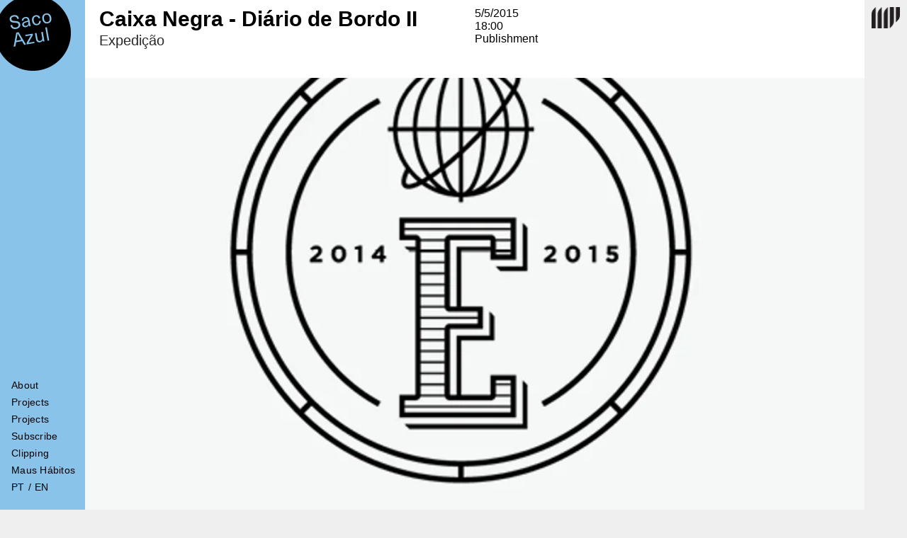

--- FILE ---
content_type: text/html
request_url: https://www.sacoazul.org/en/detail-eventos/150505-expedicao-caixa-negra-diario-de-bordo-ii/
body_size: 8224
content:
<!DOCTYPE html>
<html data-published="2025-10-17 18:23:01" lang="en">
<head>
<meta charset="utf-8">
<title>Eventos - 15.05.05 - Expedição - Caixa Negra - Diário de Bordo II</title>
<!--  _                     _ _           _     _ _
	 | |__   ___  _ __   __| | |__   __ _| |__ (_) |_ ___
	 | '_ \ / _ \| '_ \ / _` | '_ \ / _` | '_ \| | __/ __|
	 | |_) | (_) | | | | (_| | | | | (_| | |_) | | |_\__ \
	 |_.__/ \___/|_| |_|\__,_|_| |_|\__,_|_.__/|_|\__|___/
	 Marketing Digital e Desenvolvimento de Websites e Apps por BondHabits - www.bondhabits.com
-->
<base href="https://www.sacoazul.org/">
<link rel="preconnect" href="https://cdn.bndlyr.com" crossorigin>
<link rel="preconnect" href="https://img.bndlyr.com" crossorigin>
<link rel="preconnect" href="https://fonts.gstatic.com/" crossorigin>
<link rel="dns-prefetch" href="https://www.google-analytics.com/" crossorigin>
<link rel="dns-prefetch" href="https://www.googletagmanager.com/" crossorigin>
<link rel="dns-prefetch" href="https://connect.facebook.net/" crossorigin>
<link rel="alternate" hreflang="en" href="https://www.sacoazul.org/en/detail-eventos/150505-expedicao-caixa-negra-diario-de-bordo-ii/" />
<link rel="alternate" hreflang="x-default" href="https://www.sacoazul.org/detail-eventos/150505-expedicao-caixa-negra-diario-de-bordo-ii/" />
<link rel="alternate" hreflang="pt" href="https://www.sacoazul.org/detail-eventos/150505-expedicao-caixa-negra-diario-de-bordo-ii/" />
<meta name="robots" content="noarchive">
<meta name="viewport" content="width=device-width, initial-scale=1">
<meta name="title" content="Eventos - 15.05.05 - Expedição - Caixa Negra - Diário de Bordo II">
<meta name="description" content="Caixa Negra - Diário de Bordo IILançamento terça dia 5 de Maio na livraria Inc. em SerralvesA publicação Caixa Negra - Diário de Bordo II documenta o segundo ano do projeto Expedição através dos textos críticos que foram sendo escritos para este bem como o seu arquivo fotográfico.">
<meta property="og:type" content="website" />
<meta property="og:url" content="https://www.sacoazul.org/en/detail-eventos/150505-expedicao-caixa-negra-diario-de-bordo-ii/" />
<meta property="og:title" content="15.05.05 - Expedição - Caixa Negra - Diário de Bordo II" />
<meta property="og:description" content="Caixa Negra - Diário de Bordo IILançamento terça dia 5 de Maio na livraria Inc. em SerralvesA publicação Caixa Negra - Diário de Bordo II documenta o segundo ano do projeto Expedição através dos textos críticos que foram sendo escritos para este bem como o seu arquivo fotográfico." />
<meta property="og:image" content="https://img.bndlyr.com/nb1ve32rjx/_assets/nrJX1c7kxb.jpg?fit=cover&w=1400&h=600?fit=pad&w=1200&h=630&bg=ffffff" />
<meta property="og:image:width" content="1200" />
<meta property="og:image:height" content="630" />
<meta property="twitter:card" content="summary_large_image" />
<meta property="twitter:url" content="https://www.sacoazul.org/en/detail-eventos/150505-expedicao-caixa-negra-diario-de-bordo-ii/" />
<meta property="twitter:title" content="15.05.05 - Expedição - Caixa Negra - Diário de Bordo II" />
<meta property="twitter:description" content="Caixa Negra - Diário de Bordo IILançamento terça dia 5 de Maio na livraria Inc. em SerralvesA publicação Caixa Negra - Diário de Bordo II documenta o segundo ano do projeto Expedição através dos textos críticos que foram sendo escritos para este bem como o seu arquivo fotográfico." />
<link rel="preload" href="https://cdn.bndlyr.com/nb1ve32rjx/_p/styles.css?v=1760720782055" as="style">
<link href="https://cdn.bndlyr.com/nb1ve32rjx/_p/styles.css?v=1760720782055" rel="stylesheet" type="text/css">
<link href="https://cdn.bndlyr.com/nb1ve32rjx/_assets/nh19wz91iwnb1x9wf5juz.png" rel="shortcut icon" type="image/x-icon">
<link rel="canonical" href="https://www.sacoazul.org/en/detail-eventos/150505-expedicao-caixa-negra-diario-de-bordo-ii/" />
<link href="https://cdn.bndlyr.com/nb1ve32rjx/_p/styles.inline.css?v=1760720782055" rel="stylesheet" type="text/css">
<style>
@keyframes bndcreditsAnim { to { visibility: hidden; width: 0px; height: 0px;} }
.bndcredits a {display: inline;}
.bndcredits{font-family: Arial;background: #222;color: #fff;font-size: 12px;padding:4px;opacity:1;position:fixed;bottom:0;left:0;overflow:hidden;z-index:0;animation: bndcreditsAnim 0s ease-in 10ms; animation-fill-mode: forwards;}
</style>
</head>
<body class="bl-screen cSJ9VfXuil">
<div id="app" data-bl-target="production" data-bl-hash="1760720782055" data-bl-domain="sacoazul.org" data-bl-locale="en" data-bl-project="nb1ve32rjx" data-bl-screen="cr1UCdEN5l" data-bl-content="nSy8wXX1eZ" ><div data-bl-name="Detail - Eventos" data-bl-id="cr1UCdEN5l" data-content-id="nSy8wXX1eZ" class="bl-root bl-screen" data-reactroot=""><div data-bl-name="section" data-bl-id="cB1K3aK69e" data-bl-index="0" data-repeater="cHkeIRbV45e" data-content-id="nSy8wXX1eZ" class="bl-section cByeK3TYaqe"><div data-bl-name="header 1" data-bl-id="cBk4jCYr9e" data-bl-index="0" data-content-id="nSy8wXX1eZ" class="bl-section cBklViRFBcg"><div data-bl-name="Grid" data-bl-id="cByWVoCKS9e" data-bl-index="0" data-content-id="nSy8wXX1eZ" data-repeater="false" class="bl-grid bl-grid-gutter crJfEsCFBqe"><div data-bl-name="Grid Wrapper" data-bl-id="cr1XNjCFr5g" data-bl-index="0" data-content-id="nSy8wXX1eZ" class="bl-grid-items cHyNEjAFHcl"><div data-bl-name="Grid Cell" data-bl-id="cSJBEsAFrqg" data-bl-index="0" data-content-id="nSy8wXX1eZ" class="bl-grid-cell cSJUEsRYrcx"><a data-bl-name="logo" data-bl-id="crJwNsRtHqg" data-bl-index="0" href="/en/" data-content-id="nSy8wXX1eZ" class="bl-image-depr cryOViRFB9g"><img alt="15.05.05 - Expedição - Caixa Negra - Diário de Bordo II" src="https://cdn.bndlyr.com/nb1ve32rjx/_design/m/nSkYKkgWTe.png" style="display:block"/></a><div data-bl-name="Block" data-bl-id="cS1zvV3Ifd" data-bl-index="0" data-content-id="nSy8wXX1eZ" class="bl-block cBJgFE2UMb"><div data-bl-name="Text" data-bl-id="cHJODhjLGb" data-bl-index="0" data-content-id="nSy8wXX1eZ" class="bl-text cSkml6iUfb"><p>Menu</p></div></div></div><div data-bl-name="navigation cell" data-bl-id="cH1jEiAFBcx" data-bl-index="0" data-content-id="nSy8wXX1eZ" class="bl-grid-cell cSyhEiAYSce"><div data-bl-name="nav item block" data-bl-id="cCUpV0Slq8bnWRXD" data-bl-index="0" data-content-id="nSy8wXX1eZ" class="bl-block cC6JHDtKdOnXQNEi"><a data-bl-name="PT" data-bl-id="cICm2ItQIUSv8Hmm" data-bl-index="0" href="detail-eventos/150505-expedicao-caixa-negra-diario-de-bordo-ii/" data-content-id="nSy8wXX1eZ" class="current bl-block cxaU0ABmvFYBQXje"><div data-bl-name="navigation item" data-bl-id="cAsKJSduzWRzRQoX" data-bl-index="0" data-content-id="nSy8wXX1eZ" class="current bl-text bl-micro-paragraph"><p>PT<br></p></div></a><div data-bl-name="Separador" data-bl-id="cGRJunVQbmTWbOYk" data-bl-index="0" data-content-id="nSy8wXX1eZ" class="bl-block cp3odWG549lso6qn"><div data-bl-name="navigation item" data-bl-id="cXsMsngFAn3zymMY" data-bl-index="0" data-content-id="nSy8wXX1eZ" class="bl-text bl-micro-paragraph"><p>/</p></div></div><a data-bl-name="EN" data-bl-id="cN2ZIexbDnqclbzx" data-bl-index="0" href="/en/detail-eventos/150505-expedicao-caixa-negra-diario-de-bordo-ii/" data-content-id="nSy8wXX1eZ" class="current bl-block c6lXZiRCdv2czjND"><div data-bl-name="navigation item" data-bl-id="cu5OqQdp8VzZmoh7" data-bl-index="0" data-content-id="nSy8wXX1eZ" class="current bl-text bl-micro-paragraph"><p>EN</p></div></a></div><a data-bl-name="nav item block" data-bl-id="cS1ALxWdpl" data-bl-index="0" href="http://maushabitos.com/" target="_blank" rel="noopener noreferrer" data-content-id="nSy8wXX1eZ" class="bl-block cS14l4i0tH5x"><div data-bl-name="navigation item" data-bl-id="cS1bC8gWZpx" data-bl-index="0" data-content-id="nSy8wXX1eZ" class="bl-text bl-micro-paragraph"><p>Maus Hábitos</p></div></a><div data-bl-name="nav item block" data-bl-id="cB7gPw83Wx" data-bl-index="0" data-content-id="nSy8wXX1eZ" class="bl-block cS14l4i0tH5x"><a data-bl-name="navigation item" data-bl-id="c0FEKDo0RK3" data-bl-index="0" href="/en/press/" data-content-id="nSy8wXX1eZ" class="bl-text bl-micro-paragraph">Clipping</a></div><div data-bl-name="nav item block" data-bl-id="cS1FlVsAtBqg" data-bl-index="0" data-content-id="nSy8wXX1eZ" class="bl-block cS14l4i0tH5x"><a data-bl-name="navigation item" data-bl-id="cS1jeEsAtScg" data-bl-index="0" href="http://eepurl.com/dvXsvv" target="_blank" rel="noopener noreferrer" data-content-id="nSy8wXX1eZ" class="bl-text bl-micro-paragraph">Subscribe</a></div><a data-bl-name="nav item block" data-bl-id="cBJ7eEjRYH9l" data-bl-index="0" href="/en/galeria/" data-content-id="nSy8wXX1eZ" class="bl-block cS14l4i0tH5x"><div data-bl-name="navigation item" data-bl-id="cH1Hg4i0YScx" data-bl-index="0" data-content-id="nSy8wXX1eZ" class="bl-text bl-micro-paragraph"><p>Projects</p></div></a><a data-bl-name="nav item block" data-bl-id="cLV0asuqIehR8AxW" data-bl-index="0" href="/en/projects/" data-content-id="nSy8wXX1eZ" class="bl-block cS14l4i0tH5x"><div data-bl-name="navigation item" data-bl-id="cnIRIvvdRj6J4Vwy" data-bl-index="0" data-content-id="nSy8wXX1eZ" class="bl-text bl-micro-paragraph"><p>Projects</p></div></a><a data-bl-name="nav item block" data-bl-id="crk6Vj0tBce" data-bl-index="0" href="/en/about/" data-content-id="nSy8wXX1eZ" class="bl-block cS14l4i0tH5x"><div data-bl-name="navigation item" data-bl-id="cry1g4iRYH9x" data-bl-index="0" data-content-id="nSy8wXX1eZ" class="bl-text bl-micro-paragraph"><p>About</p></div></a></div></div></div></div><div data-bl-name="main section" data-bl-id="cHkGYnpFTce" data-bl-index="0" data-content-id="nSy8wXX1eZ" class="bl-section crkXthTKacx"><div data-bl-name="Section" data-bl-id="cvn4QZyVp6gsAbpi" data-bl-index="0" data-content-id="nSy8wXX1eZ" class="bl-section c3PeV62aXu1wTC5p"><div data-bl-name="Sticky" data-bl-id="cVvPPhGTg733C8jI" data-bl-index="0" data-content-id="nSy8wXX1eZ" class="bl-block capJ9jjnB80IaoZH"><div data-bl-name="Grid" data-bl-id="cr1e1W8t3x" data-bl-index="0" data-content-id="nSy8wXX1eZ" data-repeater="false" class="bl-grid bl-grid-gutter cHkl7bUF2e"><div data-bl-name="Grid items" data-bl-id="cH1lxyWLFng" data-bl-index="0" data-content-id="nSy8wXX1eZ" class="bl-nostyle bl-grid-items"><div data-bl-name="Grid Item" data-bl-id="cSkZgyZIYhg" data-bl-index="0" data-content-id="nSy8wXX1eZ" class="bl-nostyle bl-grid-cell"><div data-bl-name="text 1" data-bl-id="crJyvKjo3x" data-bl-index="0" data-content-id="nSy8wXX1eZ" class="bl-block crJeJwFiihl"><div data-bl-name="Text" data-bl-id="crkk5hzKae" data-bl-index="0" data-content-id="nSy8wXX1eZ" class="bl-text bl-dyn cH1fkTMt6e">Caixa Negra - Diário de Bordo II</div><div data-bl-name="Text" data-bl-id="cOs2RtECdZMG9vkT" data-bl-index="0" data-content-id="nSy8wXX1eZ" class="bl-text bl-dyn cwMv1bSEmWk42uv3">Expedição</div></div></div><div data-bl-name="Grid Item" data-bl-id="cHyTd-LKnl" data-bl-index="0" data-content-id="nSy8wXX1eZ" class="bl-grid-cell cBJN0d1Wax"><div data-bl-name="Block" data-bl-id="cHkjPH7CHb" data-bl-index="0" data-content-id="nSy8wXX1eZ" class="bl-block cBkaOHQRrZ"><div data-bl-name="Text" data-bl-id="cS1P378K2x" data-bl-index="0" data-content-id="nSy8wXX1eZ" class="bl-text bl-dyn cS1uTd1Wpg">5/5/2015</div><div data-bl-name="Text" data-bl-id="cSyFYHXABW" data-bl-index="0" data-content-id="nSy8wXX1eZ" class="bl-nostyle bl-text bl-dyn"></div></div><div data-bl-name="Text" data-bl-id="cS11bwQRBd" data-bl-index="0" data-content-id="nSy8wXX1eZ" class="bl-nostyle bl-text bl-dyn">18:00</div><div data-bl-name="Text" data-bl-id="crkAuafK6g" data-bl-index="0" data-content-id="nSy8wXX1eZ" class="bl-nostyle bl-text bl-dyn">Publishment</div><div data-bl-name="Text" data-bl-id="cS1kuvi7Tl" data-bl-index="0" data-content-id="nSy8wXX1eZ" class="bl-text bl-dyn cH1g1OPs7Tl"></div></div></div></div></div><div data-bl-name="banner" data-bl-id="cSkwrZLt2x" data-bl-index="0" data-content-id="nSy8wXX1eZ" data-repeater="false" class="bl-grid bl-grid-gutter cBkeLbIt2e"><div data-bl-name="Grid items" data-bl-id="cSygDSdUKne" data-bl-index="0" data-content-id="nSy8wXX1eZ" class="bl-nostyle bl-grid-items"><div data-bl-name="Grid Item" data-bl-id="cB1dvrZUFne" data-bl-index="0" data-content-id="nSy8wXX1eZ" class="bl-grid-cell cBuVfgDw7Q"><div style="background-image:url(https://img.bndlyr.com/nb1ve32rjx/_assets/nrJX1c7kxb.jpg?fit=cover&amp;w=1400&amp;h=600)" data-bl-name="Block" data-bl-id="cXHvTP9OOdN" data-bl-index="0" data-content-id="nSy8wXX1eZ" class="bl-block bl-dyn cCIbSq7odf"></div></div></div></div></div><div data-bl-name="Grid" data-bl-id="cSkwLdLY3x" data-bl-index="0" data-content-id="nSy8wXX1eZ" data-repeater="false" class="bl-grid bl-grid-gutter cByxubUtnx"><div data-bl-name="Grid items" data-bl-id="crJxPIb8K2e" data-bl-index="0" data-content-id="nSy8wXX1eZ" class="bl-grid-items cS16f8m9ax"><div data-bl-name="Grid Item" data-bl-id="cHkWvLZIt3l" data-bl-index="0" data-content-id="nSy8wXX1eZ" class="bl-grid-cell cBkDICGKpg"><div data-bl-name="Text" data-bl-id="cH1d2VIYne" data-bl-index="0" data-content-id="nSy8wXX1eZ" class="bl-text bl-dyn cBkk30JZTx"><p>Caixa Negra - Diário de Bordo II<br><br>Lançamento terça dia 5 de Maio na livraria Inc. em Serralves<br><br>A publicação Caixa Negra - Diário de Bordo II documenta o segundo ano do projeto Expedição através dos textos críticos que foram sendo escritos para este bem como o seu arquivo fotográfico.<br></p></div></div><div data-bl-name="Grid Item" data-bl-id="cSkeRUbUt3l" data-bl-index="0" data-content-id="nSy8wXX1eZ" class="bl-grid-cell cHyuWxNc6e"><div data-bl-name="Image" data-bl-id="cH19pNUtng" data-bl-index="0" data-content-id="nSy8wXX1eZ" class="bl-dyn bl-image-depr cBkxwYpNrZ"><img alt="15.05.05 - Expedição - Caixa Negra - Diário de Bordo II" src="https://img.bndlyr.com/nb1ve32rjx/_assets/nSJghKmkeW.jpg?fit=contain&amp;w=240" style="display:block"/></div><div data-bl-name="Project" data-bl-id="cznzuhpn04" data-bl-index="0" data-content-id="nSy8wXX1eZ" class="bl-block cb0dWh284rH"><div data-bl-name="Text" data-bl-id="czScRyqdwZw" data-bl-index="0" data-content-id="nSy8wXX1eZ" class="bl-text c8u9ZJNYDw"><p>Projeto:</p></div><a data-bl-name="Text" data-bl-id="crynPvsm6g" data-bl-index="0" href="/en/detail-projetos/expedicao/" data-content-id="nSy8wXX1eZ" class="bl-text bl-dyn cr1e2vwomae">Expedição</a></div></div></div></div><div data-bl-name="Galeria" data-bl-id="crk6nbAQHZ" data-bl-index="0" data-content-id="nSy8wXX1eZ" class="bl-block cBJCpWCXHb"><div data-bl-name="slider 4" data-bl-id="cajZQpegJLpbmcQM" data-bl-index="0" data-content-id="nSy8wXX1eZ" class="bl-block cbotudmfonRzuUR8"><div data-bl-name="separador" data-bl-id="c2OKKKlbeTusfFFc" data-bl-index="0" data-content-id="nSy8wXX1eZ" class="bl-block cnRb6aVHWJMje6Il"></div><div data-bl-name="Text" data-bl-id="c9aRuGWKzYrVHC5a" data-bl-index="0" data-content-id="nSy8wXX1eZ" class="bl-text ctqS9I1Y8hp0Jmt3"><p>Galeria</p></div><div data-bl-name="Flex Galeria" data-bl-id="cYmk1Sdz44Ea7qkH" data-bl-index="0" data-content-id="nSy8wXX1eZ" data-repeater="c66VUoiiyUkDfNTs" class="bl-grid bl-grid-gutter cR9U9KV393iZePJl"><div data-bl-name="Flex items" data-bl-id="cSNk1wcHVWsLD6zM" data-bl-index="0" data-repeater="c66VUoiiyUkDfNTs" class="bl-grid-items bl-grid-gutter cIh0jcwvCxdQcRiw"></div></div></div></div><div data-bl-name="press" data-bl-id="cpbecjkk15" data-bl-index="0" data-content-id="nSy8wXX1eZ" class="bl-block cBtFTvSMod"><div data-bl-name="Block" data-bl-id="cv1xqAN6Ndr" data-bl-index="0" data-content-id="nSy8wXX1eZ" class="bl-block cu9I7cUmRei"></div><div data-bl-name="Grid" data-bl-id="cqQ2hkpDPcK" data-bl-index="0" data-content-id="nSy8wXX1eZ" data-repeater="false" class="bl-grid bl-grid-gutter c6xU74w0R7D"><div data-bl-name="Grid items" data-bl-id="ca44mTnOdKD" data-bl-index="0" data-content-id="nSy8wXX1eZ" class="bl-grid-items c1mExYsJMT4"><div data-bl-name="Grid Item" data-bl-id="ctE4hLf0Jkv" data-bl-index="0" data-content-id="nSy8wXX1eZ" class="bl-grid-cell colNxAnCbUN"><div data-bl-name="Text" data-bl-id="cUpZJ8JOf3c" data-bl-index="0" data-content-id="nSy8wXX1eZ" class="bl-text cCeByIiK5r"><p>Press</p></div></div><div data-bl-name="Grid Item" data-bl-id="cZDCgZ9U7NT" data-bl-index="0" data-content-id="nSy8wXX1eZ" class="bl-grid-cell camTSoIe4od"><div data-bl-name="Grid" data-bl-id="c63WUiUVvhX" data-bl-index="0" data-content-id="nSy8wXX1eZ" data-repeater="cT4LVPhBJMf" class="bl-grid bl-grid-gutter cdiQU5jXR1k"><div data-bl-name="Content Empty" data-bl-id="c9gbVgr8E0dj" data-bl-index="0" data-repeater="cT4LVPhBJMf" class="bl-nostyle bl-content-empty"></div></div></div></div></div></div><div data-bl-name="Grid" data-bl-id="cBkG5c7c6l" data-bl-index="0" data-content-id="nSy8wXX1eZ" data-repeater="false" class="bl-grid bl-grid-gutter cSJlM99X5al"><div data-bl-name="Grid items" data-bl-id="cHkZzqc7qTe" data-bl-index="0" data-content-id="nSy8wXX1eZ" class="bl-grid-items cHJzf55m5ag"><div data-bl-name="grid item" data-bl-id="cB1Xf5975px" data-bl-index="0" data-content-id="nSy8wXX1eZ" class="bl-grid-cell cBk4M59Xqax"><div data-bl-name="Block" data-bl-id="cryHMcqQ56x" data-bl-index="0" data-content-id="nSy8wXX1eZ" class="bl-block cBkIz9cmc6g"></div></div></div></div><div data-bl-name="Do mesmo projeto" data-bl-id="cByxVPiong" data-bl-index="0" data-content-id="nSy8wXX1eZ" class="bl-section cHyggEwoj3l"><div data-bl-name="Inline Text" data-bl-id="crkbg4Psohg" data-bl-index="0" data-content-id="nSy8wXX1eZ" class="bl-text bl-title-deca"><p>Other events</p></div><div data-bl-name="grid outros eventos" data-bl-id="cHJMl4wijhx" data-bl-index="0" data-content-id="nSy8wXX1eZ" data-repeater="cBkQeNvis3l" class="bl-grid bl-grid-gutter cHkVxVvisnx"><div data-bl-name="Grid Wrapper" data-bl-id="cH1Bl4Posne" data-bl-index="0" data-repeater="cBkQeNvis3l" class="bl-grid-items bl-grid-gutter cHkUe4Djjhg"><a data-bl-name="grid item" data-bl-id="cHJPxNPji3x" data-bl-index="0" data-repeater="cBkQeNvis3l" href="/en/detail-eventos/141003-lancamento-diario-de-bordo/" data-content-id="nrJGdUOv0x" class="bl-grid-cell cHJulEwsi2g"><div data-bl-name="card rich 1" data-bl-id="cHJdNPso3x" data-bl-index="0" data-content-id="nrJGdUOv0x" class="bl-block cHkedVvoi2e"><div data-bl-name="Image" data-bl-id="cB1bbVwjihg" data-bl-index="0" data-content-id="nrJGdUOv0x" class="bl-dyn bl-image-depr cHyfZVviohg"><img alt="14.10.03 - Lançamento Diário de Bordo " src="https://img.bndlyr.com/nb1ve32rjx/_assets/nrJrRruP0g.jpg?fit=cover&amp;w=1400&amp;h=600" style="display:block"/></div><div data-bl-name="Text" data-bl-id="cSkmZ4voi2g" data-bl-index="0" data-content-id="nrJGdUOv0x" class="bl-text bl-dyn cd7tM2wGlj5">Expedição</div><div data-bl-name="Text" data-bl-id="cHyVZNDis3x" data-bl-index="0" data-content-id="nrJGdUOv0x" class="bl-text bl-dyn bl-micro-paragraph">Lançamento Diário de Bordo </div><div data-bl-name="Block" data-bl-id="cr1HbVDoj3g" data-bl-index="0" data-content-id="nrJGdUOv0x" class="bl-block cByUZEvji3e"><div data-bl-name="Block" data-bl-id="cH1wbVPoo3g" data-bl-index="0" data-content-id="nrJGdUOv0x" class="bl-block crJuWEwii2e"></div><div data-bl-name="Block" data-bl-id="cr1YWEvosne" data-bl-index="0" data-content-id="nrJGdUOv0x" class="bl-block cBy5bNvjo2e"><div data-bl-name="Block" data-bl-id="cSysWNwoi2l" data-bl-index="0" data-content-id="nrJGdUOv0x" class="bl-block cry2dNPoone"></div><div data-bl-name="Inline Text" data-bl-id="cSkaZ4vis3g" data-bl-index="0" data-content-id="nrJGdUOv0x" class="bl-text bl-dyn bl-micro-paragraph">10/03/2014</div><div data-bl-name="Inline Text" data-bl-id="cHyZlZVwijne" data-bl-index="0" data-content-id="nrJGdUOv0x" class="bl-text bl-dyn bl-micro-paragraph"></div></div><div data-bl-name="Inline Text" data-bl-id="cSkzgdVvjsnl" data-bl-index="0" data-content-id="nrJGdUOv0x" class="bl-text bl-dyn bl-base-paragraph">Expedição</div><div data-bl-name="Text" data-bl-id="cHyXedNwoo3g" data-bl-index="0" data-content-id="nrJGdUOv0x" class="bl-text bl-dyn cBkiCRzKTg">Saco Azul / Maus Hábitos</div></div></div></a><a data-bl-name="grid item" data-bl-id="cHJPxNPji3x" data-bl-index="1" data-repeater="cBkQeNvis3l" href="/en/detail-eventos/141115-tiago-pereira-vs-joao-gigante/" data-content-id="nSyN2FdDAl" class="bl-grid-cell cHJulEwsi2g"><div data-bl-name="card rich 1" data-bl-id="cHJdNPso3x" data-bl-index="1" data-content-id="nSyN2FdDAl" class="bl-block cHkedVvoi2e"><div data-bl-name="Image" data-bl-id="cB1bbVwjihg" data-bl-index="1" data-content-id="nSyN2FdDAl" class="bl-dyn bl-image-depr cHyfZVviohg"><img alt="14.11.15 - Tiago Pereira vs. João Gigante" src="https://img.bndlyr.com/nb1ve32rjx/_assets/nryowYuPCl.jpg?fit=cover&amp;w=1400&amp;h=600" style="display:block"/></div><div data-bl-name="Text" data-bl-id="cSkmZ4voi2g" data-bl-index="1" data-content-id="nSyN2FdDAl" class="bl-text bl-dyn cd7tM2wGlj5">Expedição</div><div data-bl-name="Text" data-bl-id="cHyVZNDis3x" data-bl-index="1" data-content-id="nSyN2FdDAl" class="bl-text bl-dyn bl-micro-paragraph">Tiago Pereira vs. João Gigante</div><div data-bl-name="Block" data-bl-id="cr1HbVDoj3g" data-bl-index="1" data-content-id="nSyN2FdDAl" class="bl-block cByUZEvji3e"><div data-bl-name="Block" data-bl-id="cH1wbVPoo3g" data-bl-index="1" data-content-id="nSyN2FdDAl" class="bl-block crJuWEwii2e"></div><div data-bl-name="Block" data-bl-id="cr1YWEvosne" data-bl-index="1" data-content-id="nSyN2FdDAl" class="bl-block cBy5bNvjo2e"><div data-bl-name="Block" data-bl-id="cSysWNwoi2l" data-bl-index="1" data-content-id="nSyN2FdDAl" class="bl-block cry2dNPoone"></div><div data-bl-name="Inline Text" data-bl-id="cSkaZ4vis3g" data-bl-index="1" data-content-id="nSyN2FdDAl" class="bl-text bl-dyn bl-micro-paragraph">11/15/2014</div><div data-bl-name="Inline Text" data-bl-id="cHyZlZVwijne" data-bl-index="1" data-content-id="nSyN2FdDAl" class="bl-text bl-dyn bl-micro-paragraph"></div></div><div data-bl-name="Inline Text" data-bl-id="cSkzgdVvjsnl" data-bl-index="1" data-content-id="nSyN2FdDAl" class="bl-text bl-dyn bl-base-paragraph">Expedição</div><div data-bl-name="Text" data-bl-id="cHyXedNwoo3g" data-bl-index="1" data-content-id="nSyN2FdDAl" class="bl-text bl-dyn cBkiCRzKTg">Saco Azul / Maus Hábitos</div></div></div></a><a data-bl-name="grid item" data-bl-id="cHJPxNPji3x" data-bl-index="2" data-repeater="cBkQeNvis3l" href="/en/detail-eventos/150109-sessoes-expedicao-no-cinema-passos-manuel/" data-content-id="nr1ZIAdPAl" class="bl-grid-cell cHJulEwsi2g"><div data-bl-name="card rich 1" data-bl-id="cHJdNPso3x" data-bl-index="2" data-content-id="nr1ZIAdPAl" class="bl-block cHkedVvoi2e"><div data-bl-name="Image" data-bl-id="cB1bbVwjihg" data-bl-index="2" data-content-id="nr1ZIAdPAl" class="bl-dyn bl-image-depr cHyfZVviohg"><img alt="15.01.09 - Sessões Expedição no Cinema Passos Manuel" src="https://img.bndlyr.com/nb1ve32rjx/_assets/nHyeCb0dP0e.jpg?fit=cover&amp;w=1400&amp;h=600" style="display:block"/></div><div data-bl-name="Text" data-bl-id="cSkmZ4voi2g" data-bl-index="2" data-content-id="nr1ZIAdPAl" class="bl-text bl-dyn cd7tM2wGlj5">Sessões Expedição no Cinema Passos Manuel</div><div data-bl-name="Text" data-bl-id="cHyVZNDis3x" data-bl-index="2" data-content-id="nr1ZIAdPAl" class="bl-text bl-dyn bl-micro-paragraph">Carla Filipe & Susana Pomba</div><div data-bl-name="Block" data-bl-id="cr1HbVDoj3g" data-bl-index="2" data-content-id="nr1ZIAdPAl" class="bl-block cByUZEvji3e"><div data-bl-name="Block" data-bl-id="cH1wbVPoo3g" data-bl-index="2" data-content-id="nr1ZIAdPAl" class="bl-block crJuWEwii2e"></div><div data-bl-name="Block" data-bl-id="cr1YWEvosne" data-bl-index="2" data-content-id="nr1ZIAdPAl" class="bl-block cBy5bNvjo2e"><div data-bl-name="Block" data-bl-id="cSysWNwoi2l" data-bl-index="2" data-content-id="nr1ZIAdPAl" class="bl-block cry2dNPoone"></div><div data-bl-name="Inline Text" data-bl-id="cSkaZ4vis3g" data-bl-index="2" data-content-id="nr1ZIAdPAl" class="bl-text bl-dyn bl-micro-paragraph">01/09/2015</div><div data-bl-name="Inline Text" data-bl-id="cHyZlZVwijne" data-bl-index="2" data-content-id="nr1ZIAdPAl" class="bl-text bl-dyn bl-micro-paragraph"></div></div><div data-bl-name="Inline Text" data-bl-id="cSkzgdVvjsnl" data-bl-index="2" data-content-id="nr1ZIAdPAl" class="bl-text bl-dyn bl-base-paragraph">Expedição</div><div data-bl-name="Text" data-bl-id="cHyXedNwoo3g" data-bl-index="2" data-content-id="nr1ZIAdPAl" class="bl-text bl-dyn cBkiCRzKTg">Cinema Passos Manuel</div></div></div></a><a data-bl-name="grid item" data-bl-id="cHJPxNPji3x" data-bl-index="3" data-repeater="cBkQeNvis3l" href="/en/detail-eventos/150110-sessoes-expedicao-no-cinema-passos-manuel/" data-content-id="nBysVx7kxd" class="bl-grid-cell cHJulEwsi2g"><div data-bl-name="card rich 1" data-bl-id="cHJdNPso3x" data-bl-index="3" data-content-id="nBysVx7kxd" class="bl-block cHkedVvoi2e"><div data-bl-name="Image" data-bl-id="cB1bbVwjihg" data-bl-index="3" data-content-id="nBysVx7kxd" class="bl-dyn bl-image-depr cHyfZVviohg"><img alt="15.01.10 - Sessões Expedição no Cinema Passos Manuel" src="https://img.bndlyr.com/nb1ve32rjx/_assets/nSyl8ZGmJeW.jpg?fit=cover&amp;w=1400&amp;h=600" style="display:block"/></div><div data-bl-name="Text" data-bl-id="cSkmZ4voi2g" data-bl-index="3" data-content-id="nBysVx7kxd" class="bl-text bl-dyn cd7tM2wGlj5">Sessões Expedição no Cinema Passos Manuel</div><div data-bl-name="Text" data-bl-id="cHyVZNDis3x" data-bl-index="3" data-content-id="nBysVx7kxd" class="bl-text bl-dyn bl-micro-paragraph">João Botelho - Quatro</div><div data-bl-name="Block" data-bl-id="cr1HbVDoj3g" data-bl-index="3" data-content-id="nBysVx7kxd" class="bl-block cByUZEvji3e"><div data-bl-name="Block" data-bl-id="cH1wbVPoo3g" data-bl-index="3" data-content-id="nBysVx7kxd" class="bl-block crJuWEwii2e"></div><div data-bl-name="Block" data-bl-id="cr1YWEvosne" data-bl-index="3" data-content-id="nBysVx7kxd" class="bl-block cBy5bNvjo2e"><div data-bl-name="Block" data-bl-id="cSysWNwoi2l" data-bl-index="3" data-content-id="nBysVx7kxd" class="bl-block cry2dNPoone"></div><div data-bl-name="Inline Text" data-bl-id="cSkaZ4vis3g" data-bl-index="3" data-content-id="nBysVx7kxd" class="bl-text bl-dyn bl-micro-paragraph">01/10/2015</div><div data-bl-name="Inline Text" data-bl-id="cHyZlZVwijne" data-bl-index="3" data-content-id="nBysVx7kxd" class="bl-text bl-dyn bl-micro-paragraph"></div></div><div data-bl-name="Inline Text" data-bl-id="cSkzgdVvjsnl" data-bl-index="3" data-content-id="nBysVx7kxd" class="bl-text bl-dyn bl-base-paragraph">Expedição</div><div data-bl-name="Text" data-bl-id="cHyXedNwoo3g" data-bl-index="3" data-content-id="nBysVx7kxd" class="bl-text bl-dyn cBkiCRzKTg">Cinema Passos Manuel</div></div></div></a><a data-bl-name="grid item" data-bl-id="cHJPxNPji3x" data-bl-index="4" data-repeater="cBkQeNvis3l" href="/en/detail-eventos/150206-face-a-bandeira-expedicao-ao-inferno/" data-content-id="nBJwNkFwAe" class="bl-grid-cell cHJulEwsi2g"><div data-bl-name="card rich 1" data-bl-id="cHJdNPso3x" data-bl-index="4" data-content-id="nBJwNkFwAe" class="bl-block cHkedVvoi2e"><div data-bl-name="Image" data-bl-id="cB1bbVwjihg" data-bl-index="4" data-content-id="nBJwNkFwAe" class="bl-dyn bl-image-depr cHyfZVviohg"><img alt="15.02.06 - Face à Bandeira: Expedição ao inferno" src="https://img.bndlyr.com/nb1ve32rjx/_assets/nBkbuktDCx.jpg?fit=cover&amp;w=1400&amp;h=600" style="display:block"/></div><div data-bl-name="Text" data-bl-id="cSkmZ4voi2g" data-bl-index="4" data-content-id="nBJwNkFwAe" class="bl-text bl-dyn cd7tM2wGlj5">Carmo Osul, Horácio Frutuoso, Hugo Soares, Jérémy Pajeanc e Maria Trabulo </div><div data-bl-name="Text" data-bl-id="cHyVZNDis3x" data-bl-index="4" data-content-id="nBJwNkFwAe" class="bl-text bl-dyn bl-micro-paragraph"><p>Face à Bandeira: Expedição ao inferno</p></div><div data-bl-name="Block" data-bl-id="cr1HbVDoj3g" data-bl-index="4" data-content-id="nBJwNkFwAe" class="bl-block cByUZEvji3e"><div data-bl-name="Block" data-bl-id="cH1wbVPoo3g" data-bl-index="4" data-content-id="nBJwNkFwAe" class="bl-block crJuWEwii2e"></div><div data-bl-name="Block" data-bl-id="cr1YWEvosne" data-bl-index="4" data-content-id="nBJwNkFwAe" class="bl-block cBy5bNvjo2e"><div data-bl-name="Block" data-bl-id="cSysWNwoi2l" data-bl-index="4" data-content-id="nBJwNkFwAe" class="bl-block cry2dNPoone"></div><div data-bl-name="Inline Text" data-bl-id="cSkaZ4vis3g" data-bl-index="4" data-content-id="nBJwNkFwAe" class="bl-text bl-dyn bl-micro-paragraph">02/13/2015</div><div data-bl-name="Block" data-bl-id="cSyAWNPsshg" data-bl-index="4" data-content-id="nBJwNkFwAe" class="bl-block cBykxWNwjs2x"><div data-bl-name="Inline Text" data-bl-id="cHygxWEPjsnx" data-bl-index="4" data-content-id="nBJwNkFwAe" class="bl-text bl-micro-paragraph"><p>—</p></div></div><div data-bl-name="Inline Text" data-bl-id="cHyZlZVwijne" data-bl-index="4" data-content-id="nBJwNkFwAe" class="bl-text bl-dyn bl-micro-paragraph">02/28/2015</div></div><div data-bl-name="Inline Text" data-bl-id="cSkzgdVvjsnl" data-bl-index="4" data-content-id="nBJwNkFwAe" class="bl-text bl-dyn bl-base-paragraph">Expedição</div><div data-bl-name="Text" data-bl-id="cHyXedNwoo3g" data-bl-index="4" data-content-id="nBJwNkFwAe" class="bl-text bl-dyn cBkiCRzKTg">Saco Azul / Maus Hábitos</div></div></div></a><a data-bl-name="grid item" data-bl-id="cHJPxNPji3x" data-bl-index="5" data-repeater="cBkQeNvis3l" href="/en/detail-eventos/150108-expedicao-diogo-bolota-sabotagem/" data-content-id="nH1LRadwAg" class="bl-grid-cell cHJulEwsi2g"><div data-bl-name="card rich 1" data-bl-id="cHJdNPso3x" data-bl-index="5" data-content-id="nH1LRadwAg" class="bl-block cHkedVvoi2e"><div data-bl-name="Image" data-bl-id="cB1bbVwjihg" data-bl-index="5" data-content-id="nH1LRadwAg" class="bl-dyn bl-image-depr cHyfZVviohg"><img alt="15.01.08 - Expedição - Diogo Bolota - Sabotagem" src="https://img.bndlyr.com/nb1ve32rjx/_assets/nBJle9auwRx.jpg?fit=cover&amp;w=1400&amp;h=600" style="display:block"/></div><div data-bl-name="Text" data-bl-id="cSkmZ4voi2g" data-bl-index="5" data-content-id="nH1LRadwAg" class="bl-text bl-dyn cd7tM2wGlj5">Expedição </div><div data-bl-name="Text" data-bl-id="cHyVZNDis3x" data-bl-index="5" data-content-id="nH1LRadwAg" class="bl-text bl-dyn bl-micro-paragraph">Diogo Bolota - Sabotagem</div><div data-bl-name="Block" data-bl-id="cr1HbVDoj3g" data-bl-index="5" data-content-id="nH1LRadwAg" class="bl-block cByUZEvji3e"><div data-bl-name="Block" data-bl-id="cH1wbVPoo3g" data-bl-index="5" data-content-id="nH1LRadwAg" class="bl-block crJuWEwii2e"></div><div data-bl-name="Block" data-bl-id="cr1YWEvosne" data-bl-index="5" data-content-id="nH1LRadwAg" class="bl-block cBy5bNvjo2e"><div data-bl-name="Block" data-bl-id="cSysWNwoi2l" data-bl-index="5" data-content-id="nH1LRadwAg" class="bl-block cry2dNPoone"></div><div data-bl-name="Inline Text" data-bl-id="cSkaZ4vis3g" data-bl-index="5" data-content-id="nH1LRadwAg" class="bl-text bl-dyn bl-micro-paragraph">01/08/2015</div><div data-bl-name="Block" data-bl-id="cSyAWNPsshg" data-bl-index="5" data-content-id="nH1LRadwAg" class="bl-block cBykxWNwjs2x"><div data-bl-name="Inline Text" data-bl-id="cHygxWEPjsnx" data-bl-index="5" data-content-id="nH1LRadwAg" class="bl-text bl-micro-paragraph"><p>—</p></div></div><div data-bl-name="Inline Text" data-bl-id="cHyZlZVwijne" data-bl-index="5" data-content-id="nH1LRadwAg" class="bl-text bl-dyn bl-micro-paragraph">02/14/2015</div></div><div data-bl-name="Inline Text" data-bl-id="cSkzgdVvjsnl" data-bl-index="5" data-content-id="nH1LRadwAg" class="bl-text bl-dyn bl-base-paragraph">Expedição</div><div data-bl-name="Text" data-bl-id="cHyXedNwoo3g" data-bl-index="5" data-content-id="nH1LRadwAg" class="bl-text bl-dyn cBkiCRzKTg">Saco Azul / Maus Hábitos</div></div></div></a><a data-bl-name="grid item" data-bl-id="cHJPxNPji3x" data-bl-index="6" data-repeater="cBkQeNvis3l" href="/en/detail-eventos/141001-expedicao-2014-2015/" data-content-id="nH1kj4Ov0e" class="bl-grid-cell cHJulEwsi2g"><div data-bl-name="card rich 1" data-bl-id="cHJdNPso3x" data-bl-index="6" data-content-id="nH1kj4Ov0e" class="bl-block cHkedVvoi2e"><div data-bl-name="Image" data-bl-id="cB1bbVwjihg" data-bl-index="6" data-content-id="nH1kj4Ov0e" class="bl-dyn bl-image-depr cHyfZVviohg"><img alt="14.10.01 - Expedição 2014-2015" src="https://img.bndlyr.com/nb1ve32rjx/_assets/nBJ1GNOwAx.jpg?fit=cover&amp;w=1400&amp;h=600" style="display:block"/></div><div data-bl-name="Text" data-bl-id="cHyVZNDis3x" data-bl-index="6" data-content-id="nH1kj4Ov0e" class="bl-text bl-dyn bl-micro-paragraph">Expedição 2014-2015</div><div data-bl-name="Block" data-bl-id="cr1HbVDoj3g" data-bl-index="6" data-content-id="nH1kj4Ov0e" class="bl-block cByUZEvji3e"><div data-bl-name="Block" data-bl-id="cH1wbVPoo3g" data-bl-index="6" data-content-id="nH1kj4Ov0e" class="bl-block crJuWEwii2e"></div><div data-bl-name="Block" data-bl-id="cr1YWEvosne" data-bl-index="6" data-content-id="nH1kj4Ov0e" class="bl-block cBy5bNvjo2e"><div data-bl-name="Block" data-bl-id="cSysWNwoi2l" data-bl-index="6" data-content-id="nH1kj4Ov0e" class="bl-block cry2dNPoone"></div><div data-bl-name="Inline Text" data-bl-id="cSkaZ4vis3g" data-bl-index="6" data-content-id="nH1kj4Ov0e" class="bl-text bl-dyn bl-micro-paragraph">10/01/2014</div><div data-bl-name="Block" data-bl-id="cSyAWNPsshg" data-bl-index="6" data-content-id="nH1kj4Ov0e" class="bl-block cBykxWNwjs2x"><div data-bl-name="Inline Text" data-bl-id="cHygxWEPjsnx" data-bl-index="6" data-content-id="nH1kj4Ov0e" class="bl-text bl-micro-paragraph"><p>—</p></div></div><div data-bl-name="Inline Text" data-bl-id="cHyZlZVwijne" data-bl-index="6" data-content-id="nH1kj4Ov0e" class="bl-text bl-dyn bl-micro-paragraph">02/01/2015</div></div><div data-bl-name="Inline Text" data-bl-id="cSkzgdVvjsnl" data-bl-index="6" data-content-id="nH1kj4Ov0e" class="bl-text bl-dyn bl-base-paragraph">Expedição</div><div data-bl-name="Text" data-bl-id="cHyXedNwoo3g" data-bl-index="6" data-content-id="nH1kj4Ov0e" class="bl-text bl-dyn cBkiCRzKTg">Saco Azul / Maus Hábitos</div></div></div></a><a data-bl-name="grid item" data-bl-id="cHJPxNPji3x" data-bl-index="7" data-repeater="cBkQeNvis3l" href="/en/detail-eventos/150130-dia-pirata/" data-content-id="nByTMytPAl" class="bl-grid-cell cHJulEwsi2g"><div data-bl-name="card rich 1" data-bl-id="cHJdNPso3x" data-bl-index="7" data-content-id="nByTMytPAl" class="bl-block cHkedVvoi2e"><div data-bl-name="Image" data-bl-id="cB1bbVwjihg" data-bl-index="7" data-content-id="nByTMytPAl" class="bl-dyn bl-image-depr cHyfZVviohg"><img alt="15.01.30 - Dia Pirata" src="https://img.bndlyr.com/nb1ve32rjx/_assets/nSyo1yFvCl.jpg?fit=cover&amp;w=1400&amp;h=600" style="display:block"/></div><div data-bl-name="Text" data-bl-id="cSkmZ4voi2g" data-bl-index="7" data-content-id="nByTMytPAl" class="bl-text bl-dyn cd7tM2wGlj5">Expedição</div><div data-bl-name="Text" data-bl-id="cHyVZNDis3x" data-bl-index="7" data-content-id="nByTMytPAl" class="bl-text bl-dyn bl-micro-paragraph">Dia Pirata</div><div data-bl-name="Block" data-bl-id="cr1HbVDoj3g" data-bl-index="7" data-content-id="nByTMytPAl" class="bl-block cByUZEvji3e"><div data-bl-name="Block" data-bl-id="cH1wbVPoo3g" data-bl-index="7" data-content-id="nByTMytPAl" class="bl-block crJuWEwii2e"></div><div data-bl-name="Block" data-bl-id="cr1YWEvosne" data-bl-index="7" data-content-id="nByTMytPAl" class="bl-block cBy5bNvjo2e"><div data-bl-name="Block" data-bl-id="cSysWNwoi2l" data-bl-index="7" data-content-id="nByTMytPAl" class="bl-block cry2dNPoone"></div><div data-bl-name="Inline Text" data-bl-id="cSkaZ4vis3g" data-bl-index="7" data-content-id="nByTMytPAl" class="bl-text bl-dyn bl-micro-paragraph">01/30/2015</div><div data-bl-name="Block" data-bl-id="cSyAWNPsshg" data-bl-index="7" data-content-id="nByTMytPAl" class="bl-block cBykxWNwjs2x"><div data-bl-name="Inline Text" data-bl-id="cHygxWEPjsnx" data-bl-index="7" data-content-id="nByTMytPAl" class="bl-text bl-micro-paragraph"><p>—</p></div></div><div data-bl-name="Inline Text" data-bl-id="cHyZlZVwijne" data-bl-index="7" data-content-id="nByTMytPAl" class="bl-text bl-dyn bl-micro-paragraph">01/31/2015</div></div><div data-bl-name="Inline Text" data-bl-id="cSkzgdVvjsnl" data-bl-index="7" data-content-id="nByTMytPAl" class="bl-text bl-dyn bl-base-paragraph">Expedição</div><div data-bl-name="Text" data-bl-id="cHyXedNwoo3g" data-bl-index="7" data-content-id="nByTMytPAl" class="bl-text bl-dyn cBkiCRzKTg">Saco Azul / Maus Hábitos</div></div></div></a><a data-bl-name="grid item" data-bl-id="cHJPxNPji3x" data-bl-index="8" data-repeater="cBkQeNvis3l" href="/en/detail-eventos/141128-fugir-para-lado-algum/" data-content-id="nrybu5uwAl" class="bl-grid-cell cHJulEwsi2g"><div data-bl-name="card rich 1" data-bl-id="cHJdNPso3x" data-bl-index="8" data-content-id="nrybu5uwAl" class="bl-block cHkedVvoi2e"><div data-bl-name="Image" data-bl-id="cB1bbVwjihg" data-bl-index="8" data-content-id="nrybu5uwAl" class="bl-dyn bl-image-depr cHyfZVviohg"><img alt="14.11.28 - Fugir Para Lado Algum" src="https://img.bndlyr.com/nb1ve32rjx/_assets/nHJ2Y9uv0g.jpg?fit=cover&amp;w=1400&amp;h=600" style="display:block"/></div><div data-bl-name="Text" data-bl-id="cSkmZ4voi2g" data-bl-index="8" data-content-id="nrybu5uwAl" class="bl-text bl-dyn cd7tM2wGlj5">Expedição</div><div data-bl-name="Text" data-bl-id="cHyVZNDis3x" data-bl-index="8" data-content-id="nrybu5uwAl" class="bl-text bl-dyn bl-micro-paragraph">Fugir Para Lado Algum</div><div data-bl-name="Block" data-bl-id="cr1HbVDoj3g" data-bl-index="8" data-content-id="nrybu5uwAl" class="bl-block cByUZEvji3e"><div data-bl-name="Block" data-bl-id="cH1wbVPoo3g" data-bl-index="8" data-content-id="nrybu5uwAl" class="bl-block crJuWEwii2e"></div><div data-bl-name="Block" data-bl-id="cr1YWEvosne" data-bl-index="8" data-content-id="nrybu5uwAl" class="bl-block cBy5bNvjo2e"><div data-bl-name="Block" data-bl-id="cSysWNwoi2l" data-bl-index="8" data-content-id="nrybu5uwAl" class="bl-block cry2dNPoone"></div><div data-bl-name="Inline Text" data-bl-id="cSkaZ4vis3g" data-bl-index="8" data-content-id="nrybu5uwAl" class="bl-text bl-dyn bl-micro-paragraph">11/28/2014</div><div data-bl-name="Block" data-bl-id="cSyAWNPsshg" data-bl-index="8" data-content-id="nrybu5uwAl" class="bl-block cBykxWNwjs2x"><div data-bl-name="Inline Text" data-bl-id="cHygxWEPjsnx" data-bl-index="8" data-content-id="nrybu5uwAl" class="bl-text bl-micro-paragraph"><p>—</p></div></div><div data-bl-name="Inline Text" data-bl-id="cHyZlZVwijne" data-bl-index="8" data-content-id="nrybu5uwAl" class="bl-text bl-dyn bl-micro-paragraph">01/10/2015</div></div><div data-bl-name="Inline Text" data-bl-id="cSkzgdVvjsnl" data-bl-index="8" data-content-id="nrybu5uwAl" class="bl-text bl-dyn bl-base-paragraph">Expedição</div><div data-bl-name="Text" data-bl-id="cHyXedNwoo3g" data-bl-index="8" data-content-id="nrybu5uwAl" class="bl-text bl-dyn cBkiCRzKTg">Saco Azul / Maus Hábitos</div></div></div></a><a data-bl-name="grid item" data-bl-id="cHJPxNPji3x" data-bl-index="9" data-repeater="cBkQeNvis3l" href="/en/detail-eventos/141127-3-dias-em-expedicao/" data-content-id="nrk7UqdvRx" class="bl-grid-cell cHJulEwsi2g"><div data-bl-name="card rich 1" data-bl-id="cHJdNPso3x" data-bl-index="9" data-content-id="nrk7UqdvRx" class="bl-block cHkedVvoi2e"><div data-bl-name="Image" data-bl-id="cB1bbVwjihg" data-bl-index="9" data-content-id="nrk7UqdvRx" class="bl-dyn bl-image-depr cHyfZVviohg"><img alt="14.11.27 - 3 Dias em Expedição" src="https://img.bndlyr.com/nb1ve32rjx/_assets/nBkxk75uDCx.jpg?fit=cover&amp;w=1400&amp;h=600" style="display:block"/></div><div data-bl-name="Text" data-bl-id="cSkmZ4voi2g" data-bl-index="9" data-content-id="nrk7UqdvRx" class="bl-text bl-dyn cd7tM2wGlj5">Expedição</div><div data-bl-name="Text" data-bl-id="cHyVZNDis3x" data-bl-index="9" data-content-id="nrk7UqdvRx" class="bl-text bl-dyn bl-micro-paragraph">3 Dias em Expedição</div><div data-bl-name="Block" data-bl-id="cr1HbVDoj3g" data-bl-index="9" data-content-id="nrk7UqdvRx" class="bl-block cByUZEvji3e"><div data-bl-name="Block" data-bl-id="cH1wbVPoo3g" data-bl-index="9" data-content-id="nrk7UqdvRx" class="bl-block crJuWEwii2e"></div><div data-bl-name="Block" data-bl-id="cr1YWEvosne" data-bl-index="9" data-content-id="nrk7UqdvRx" class="bl-block cBy5bNvjo2e"><div data-bl-name="Block" data-bl-id="cSysWNwoi2l" data-bl-index="9" data-content-id="nrk7UqdvRx" class="bl-block cry2dNPoone"></div><div data-bl-name="Inline Text" data-bl-id="cSkaZ4vis3g" data-bl-index="9" data-content-id="nrk7UqdvRx" class="bl-text bl-dyn bl-micro-paragraph">11/27/2014</div><div data-bl-name="Block" data-bl-id="cSyAWNPsshg" data-bl-index="9" data-content-id="nrk7UqdvRx" class="bl-block cBykxWNwjs2x"><div data-bl-name="Inline Text" data-bl-id="cHygxWEPjsnx" data-bl-index="9" data-content-id="nrk7UqdvRx" class="bl-text bl-micro-paragraph"><p>—</p></div></div><div data-bl-name="Inline Text" data-bl-id="cHyZlZVwijne" data-bl-index="9" data-content-id="nrk7UqdvRx" class="bl-text bl-dyn bl-micro-paragraph">11/29/2014</div></div><div data-bl-name="Inline Text" data-bl-id="cSkzgdVvjsnl" data-bl-index="9" data-content-id="nrk7UqdvRx" class="bl-text bl-dyn bl-base-paragraph">Expedição</div><div data-bl-name="Text" data-bl-id="cHyXedNwoo3g" data-bl-index="9" data-content-id="nrk7UqdvRx" class="bl-text bl-dyn cBkiCRzKTg">Saco Azul / Maus Hábitos</div></div></div></a><a data-bl-name="grid item" data-bl-id="cHJPxNPji3x" data-bl-index="10" data-repeater="cBkQeNvis3l" href="/en/detail-eventos/141016-francisco-babo-and-pedro-barateiro/" data-content-id="nB1tvvOw0l" class="bl-grid-cell cHJulEwsi2g"><div data-bl-name="card rich 1" data-bl-id="cHJdNPso3x" data-bl-index="10" data-content-id="nB1tvvOw0l" class="bl-block cHkedVvoi2e"><div data-bl-name="Image" data-bl-id="cB1bbVwjihg" data-bl-index="10" data-content-id="nB1tvvOw0l" class="bl-dyn bl-image-depr cHyfZVviohg"><img alt="14.10.16 - Francisco Babo &amp; Pedro Barateiro" src="https://img.bndlyr.com/nb1ve32rjx/_assets/nSJkpLuDRg.jpg?fit=cover&amp;w=1400&amp;h=600" style="display:block"/></div><div data-bl-name="Text" data-bl-id="cSkmZ4voi2g" data-bl-index="10" data-content-id="nB1tvvOw0l" class="bl-text bl-dyn cd7tM2wGlj5">Expedição</div><div data-bl-name="Text" data-bl-id="cHyVZNDis3x" data-bl-index="10" data-content-id="nB1tvvOw0l" class="bl-text bl-dyn bl-micro-paragraph">Francisco Babo & Pedro Barateiro</div><div data-bl-name="Block" data-bl-id="cr1HbVDoj3g" data-bl-index="10" data-content-id="nB1tvvOw0l" class="bl-block cByUZEvji3e"><div data-bl-name="Block" data-bl-id="cH1wbVPoo3g" data-bl-index="10" data-content-id="nB1tvvOw0l" class="bl-block crJuWEwii2e"></div><div data-bl-name="Block" data-bl-id="cr1YWEvosne" data-bl-index="10" data-content-id="nB1tvvOw0l" class="bl-block cBy5bNvjo2e"><div data-bl-name="Block" data-bl-id="cSysWNwoi2l" data-bl-index="10" data-content-id="nB1tvvOw0l" class="bl-block cry2dNPoone"></div><div data-bl-name="Inline Text" data-bl-id="cSkaZ4vis3g" data-bl-index="10" data-content-id="nB1tvvOw0l" class="bl-text bl-dyn bl-micro-paragraph">10/16/2014</div><div data-bl-name="Block" data-bl-id="cSyAWNPsshg" data-bl-index="10" data-content-id="nB1tvvOw0l" class="bl-block cBykxWNwjs2x"><div data-bl-name="Inline Text" data-bl-id="cHygxWEPjsnx" data-bl-index="10" data-content-id="nB1tvvOw0l" class="bl-text bl-micro-paragraph"><p>—</p></div></div><div data-bl-name="Inline Text" data-bl-id="cHyZlZVwijne" data-bl-index="10" data-content-id="nB1tvvOw0l" class="bl-text bl-dyn bl-micro-paragraph">11/15/2014</div></div><div data-bl-name="Inline Text" data-bl-id="cSkzgdVvjsnl" data-bl-index="10" data-content-id="nB1tvvOw0l" class="bl-text bl-dyn bl-base-paragraph">Expedição</div><div data-bl-name="Text" data-bl-id="cHyXedNwoo3g" data-bl-index="10" data-content-id="nB1tvvOw0l" class="bl-text bl-dyn cBkiCRzKTg">Saco Azul / Maus Hábitos</div></div></div></a><a data-bl-name="grid item" data-bl-id="cHJPxNPji3x" data-bl-index="11" data-repeater="cBkQeNvis3l" href="/en/detail-eventos/150206-vasco-barata-conversa-com-joao-silverio/" data-content-id="nH1SYMQyxW" class="bl-grid-cell cHJulEwsi2g"><div data-bl-name="card rich 1" data-bl-id="cHJdNPso3x" data-bl-index="11" data-content-id="nH1SYMQyxW" class="bl-block cHkedVvoi2e"><div data-bl-name="Image" data-bl-id="cB1bbVwjihg" data-bl-index="11" data-content-id="nH1SYMQyxW" class="bl-dyn bl-image-depr cHyfZVviohg"><img alt="15.02.06 - Vasco Barata conversa com João Silvério" src="https://img.bndlyr.com/nb1ve32rjx/_assets/nH1OZhmJxb.jpg?fit=cover&amp;w=1400&amp;h=600" style="display:block"/></div><div data-bl-name="Text" data-bl-id="cSkmZ4voi2g" data-bl-index="11" data-content-id="nH1SYMQyxW" class="bl-text bl-dyn cd7tM2wGlj5">Expedição</div><div data-bl-name="Text" data-bl-id="cHyVZNDis3x" data-bl-index="11" data-content-id="nH1SYMQyxW" class="bl-text bl-dyn bl-micro-paragraph">Vasco Barata conversa com João Silvério</div><div data-bl-name="Block" data-bl-id="cr1HbVDoj3g" data-bl-index="11" data-content-id="nH1SYMQyxW" class="bl-block cByUZEvji3e"><div data-bl-name="Block" data-bl-id="cH1wbVPoo3g" data-bl-index="11" data-content-id="nH1SYMQyxW" class="bl-block crJuWEwii2e"></div><div data-bl-name="Block" data-bl-id="cr1YWEvosne" data-bl-index="11" data-content-id="nH1SYMQyxW" class="bl-block cBy5bNvjo2e"><div data-bl-name="Block" data-bl-id="cSysWNwoi2l" data-bl-index="11" data-content-id="nH1SYMQyxW" class="bl-block cry2dNPoone"></div><div data-bl-name="Inline Text" data-bl-id="cSkaZ4vis3g" data-bl-index="11" data-content-id="nH1SYMQyxW" class="bl-text bl-dyn bl-micro-paragraph">02/06/2015</div><div data-bl-name="Inline Text" data-bl-id="cHyZlZVwijne" data-bl-index="11" data-content-id="nH1SYMQyxW" class="bl-text bl-dyn bl-micro-paragraph"></div></div><div data-bl-name="Inline Text" data-bl-id="cSkzgdVvjsnl" data-bl-index="11" data-content-id="nH1SYMQyxW" class="bl-text bl-dyn bl-base-paragraph">Expedição</div><div data-bl-name="Text" data-bl-id="cHyXedNwoo3g" data-bl-index="11" data-content-id="nH1SYMQyxW" class="bl-text bl-dyn cBkiCRzKTg">Saco Azul / Maus Hábitos</div></div></div></a></div></div></div><div data-bl-name="footer v1" data-bl-id="crycquUcosBb" data-bl-index="0" data-content-id="nSy8wXX1eZ" class="bl-section cH1ocOLqijSb"><div data-bl-name="Grid" data-bl-id="cHkhcd8cjiBb" data-bl-index="0" data-content-id="nSy8wXX1eZ" data-repeater="false" class="bl-grid bl-grid-gutter cr1TqdIqijSZ"><div data-bl-name="Grid Wrapper" data-bl-id="cHy0cu8qisHd" data-bl-index="0" data-content-id="nSy8wXX1eZ" class="bl-grid-items cS11odIqsird"><div data-bl-name="grid item" data-bl-id="cB1god8qosrd" data-bl-index="0" data-content-id="nSy8wXX1eZ" class="bl-grid-cell cSyZju89jsSW"><div data-bl-name="address" data-bl-id="cB1MsuLqosHd" data-bl-index="0" data-content-id="nSy8wXX1eZ" class="bl-text bl-micro-paragraph"><p>Saco Azul, Maus Hábitos,<br>Rua Passos Manuel 178 </p><p>4º andar</p><p>4000-382 Porto<br></p><p><br></p></div></div><div data-bl-name="grid item" data-bl-id="cHyXiO8csjrW" data-bl-index="0" data-content-id="nSy8wXX1eZ" class="bl-grid-cell cByEidL9ioSZ"><div data-bl-name="Text" data-bl-id="cBkHsOIqjsHd" data-bl-index="0" data-content-id="nSy8wXX1eZ" class="bl-text bl-micro-paragraph"><p>Produção & Programação Artística<br></p><p>sacoazul@maushabitos.com<br></p><p>danielpires@maushabitos.com<br></p><p>Assessoria de Imprensa<br></p><p><a href="mailto:imprensa@maushabitos.com">imprensa@maushabitos.co</a>m<br></p><p><br></p></div></div><div data-bl-name="Grid Item" data-bl-id="cSJb3OI5sjrb" data-bl-index="0" data-content-id="nSy8wXX1eZ" class="bl-grid-cell cSkfhd85osrd"><div data-bl-name="Block" data-bl-id="cHyiwIbCHZ" data-bl-index="0" data-content-id="nSy8wXX1eZ" class="bl-block cByyeDZRrd"><div data-bl-name="Block" data-bl-id="cSyEmPWCSb" data-bl-index="0" data-content-id="nSy8wXX1eZ" class="bl-block crkhUwbRBb"><a data-bl-name="Text" data-bl-id="cSkvqUWRrW" data-bl-index="0" href="https://www.facebook.com/saco.azul.associacao.cultural/" target="_blank" rel="noopener noreferrer" data-content-id="nSy8wXX1eZ" class="bl-text cSJeD9LbRHb">Facebook</a><a data-bl-name="Text" data-bl-id="crJ73d89jsSZ" data-bl-index="0" href="null" data-content-id="nSy8wXX1eZ" class="bl-text cBkVhu89sjrd">Newsletter</a></div><div data-bl-name="Press Kit" data-bl-id="cL0zwgbBuBSyIpel" data-bl-index="0" data-content-id="nSy8wXX1eZ" class="bl-block cjUt37HU8HuWNXN1"><div data-bl-name="Press Flex Layout" data-bl-id="cdZM3hELPZ9z9Euf" data-bl-index="0" data-content-id="nSy8wXX1eZ" data-repeater="cAIXkBxm0M56spdE" class="bl-grid bl-grid-gutter cx1vbAZdyKJk8NjO"><div data-bl-name="Flex items" data-bl-id="cudUiokKPNSJFzd9" data-bl-index="0" data-repeater="cAIXkBxm0M56spdE" class="bl-grid-items bl-grid-gutter cOHU0oZi0lId5YJL"><div data-bl-name="Flex Item" data-bl-id="cNHLrXT8zROoHa0G" data-bl-index="0" data-repeater="cAIXkBxm0M56spdE" data-content-id="smCLh7d0IRVgDQ1c" class="bl-grid-cell cXQFwFv7ImhMqPDu"><a data-bl-name="Text" data-bl-id="coXh2c0OJm0jlMbO" data-bl-index="0" href="#" data-content-id="smCLh7d0IRVgDQ1c" class="bl-text bl-dyn c4epjiKIaGQ5o0LF">Press kit</a><a data-bl-name="File" data-bl-id="cI8FrUwV3YLUYVAU" data-bl-index="0" href="https://cdn.bndlyr.com/nb1ve32rjx/_assets/um-instante-antes-da-explosao-1.pdf" target="_blank" rel="noopener noreferrer" data-content-id="smCLh7d0IRVgDQ1c" class="bl-block bl-dyn cVnufoDXgdFhhdOW"></a></div></div></div></div><div data-bl-name="Block" data-bl-id="cHkwR8bCHb" data-bl-index="0" data-content-id="nSy8wXX1eZ" class="bl-block crkfbwZCSZ"><a data-bl-name="Text" data-bl-id="cHyMhIbRSb" data-bl-index="0" href="/" data-content-id="nSy8wXX1eZ" class="bl-text cHkeGhLWCrd">PT</a><a data-bl-name="Text" data-bl-id="cr1KvwbCSb" data-bl-index="0" href="null" data-content-id="nSy8wXX1eZ" class="bl-text cH1lFvDbCHd">/</a><a data-bl-name="Text" data-bl-id="crymhUbAHb" data-bl-index="0" href="/en/" data-content-id="nSy8wXX1eZ" class="bl-text cByxQ28bRHd">EN</a></div></div></div><div data-bl-name="grid item" data-bl-id="cSyrnOIqiiBW" data-bl-index="0" data-content-id="nSy8wXX1eZ" class="bl-grid-cell cSyInuI9ooHb"><div data-bl-name="Image" data-bl-id="cHJPhO8qojBW" data-bl-index="0" data-content-id="nSy8wXX1eZ" class="bl-image-depr cH1d3dLcsjBW"><img alt="15.05.05 - Expedição - Caixa Negra - Diário de Bordo II" src="https://cdn.bndlyr.com/nb1ve32rjx/_design/m/nSktlb2jhe.png" style="display:block"/></div><div data-bl-name="Block" data-bl-id="cBJxgLo1LZ" data-bl-index="0" data-content-id="nSy8wXX1eZ" class="bl-block cS19u8jJLW"><div data-bl-name="Text" data-bl-id="cr1nxUsk8d" data-bl-index="0" data-content-id="nSy8wXX1eZ" class="bl-text bl-micro-paragraph"><p>built by</p></div><a data-bl-name="Image" data-bl-id="cSypVLik8W" data-bl-index="0" href="https://www.bondhabits.com/" target="_blank" rel="noopener noreferrer" data-content-id="nSy8wXX1eZ" class="bl-image-depr cr1uPUoJIZ"><img alt="15.05.05 - Expedição - Caixa Negra - Diário de Bordo II" src="https://cdn.bndlyr.com/nb1ve32rjx/_assets/bondhabits_black.png" style="display:block"/></a></div></div></div></div></div></div><div data-bl-name="Image" data-bl-id="cryWJ2Y7px" data-bl-index="0" data-content-id="nSy8wXX1eZ" class="bl-image-depr cBJPJ2FXpg"><img alt="15.05.05 - Expedição - Caixa Negra - Diário de Bordo II" src="https://cdn.bndlyr.com/nb1ve32rjx/_design/m/nS19VMrG6e.png" style="display:block"/></div></div><div data-bl-name="Gallery Overlay e1" data-bl-id="cGOawSmpbGJ9FOUO" data-bl-index="0" data-repeater="cHkeIRbV45e" data-content-id="nSy8wXX1eZ" class="bl-section cQXr2AoyIq1Z6r0C"><div data-bl-name="Item Snippet" data-bl-id="cGZZM1JnzYDVHRnI" data-bl-index="0" data-content-id="nSy8wXX1eZ" class="bl-detail c5tIhddcD721pxy5"><div data-bl-name="Snippet Wrapper" data-bl-id="chjk9AC7ceYrLhvo" data-bl-index="0" data-repeater="c66VUoiiyUkDfNTs" data-content-id="nSy8wXX1eZ" class="bl-block cm09rdPYB8t5YJ0P"><div data-bl-name="Content" data-bl-id="cdcpSNAyDeJ7ejMU" data-bl-index="0" data-content-id="nSy8wXX1eZ" class="bl-block ctJRRAqocuM8k6d7"><img data-bl-name="Image" data-bl-id="cr6V2RrkDPTMeTBb" data-bl-index="0" data-content-id="nSy8wXX1eZ" src="https://cdn.bndlyr.com/apps/empty-image.svg" alt="15.05.05 - Expedição - Caixa Negra - Diário de Bordo II" class="bl-image bl-dyn ceQg8yWPyWb4l2Nx"/><div data-bl-name="Caption Wrapper" data-bl-id="cuidAIeNoeUseC02" data-bl-index="0" data-content-id="nSy8wXX1eZ" class="bl-block cznd9vN1ZBP3P6Ql"><div data-bl-name="Details 1" data-bl-id="cgsYHo1YVoh4FIjG" data-bl-index="0" data-content-id="nSy8wXX1eZ" class="bl-block cq1a6ZTtd1gQRRcD"><a data-bl-name="Event Title" data-bl-id="cUN08UMfhTsqUYr4" data-bl-index="0" href="#" data-content-id="nSy8wXX1eZ" class="bl-text bl-dyn cIBxjmVhGqQApEMw">Lorem ipsum dolor sit amet</a></div><div data-bl-name="Details 2" data-bl-id="c2EjZ37GU8Il8mtN" data-bl-index="0" data-content-id="nSy8wXX1eZ" class="bl-block c2tclPpqnKD2a4m8"></div></div></div><div data-bl-name="Back" data-bl-id="cuyYDQWf2z9X3F7p" data-bl-index="0" data-content-id="nSy8wXX1eZ" class="bl-block cgWJo1DvFlZbq8c9"></div><div data-bl-name="Next Icon" data-bl-id="clksiA5Zn4c2QLYG" data-bl-index="0" data-content-id="nSy8wXX1eZ" class="bl-block cPlSce2ugKQuVxKY"></div></div></div></div></div></div>
<div class="bndcredits">sacoazul.org desenvolvido por <a href="https://www.bondhabits.com/">Bondhabits</a>. Agência de <a href="https://www.bondhabits.com/servicos/consultoria-de-marketing-digital/">marketing digital</a> e <a href="https://www.bondhabits.com/servicos/desenvolvimento-de-websites/">desenvolvimento de websites</a> e <a href="https://www.bondhabits.com/servicos/desenvolvimento-de-apps/">desenvolvimento de apps mobile</a></div>
<script>
	window.BndLyrScripts = [
		"https://cdn.bndlyr.com/nb1ve32rjx/_p/content.cr1UCdEN5l_nSy8wXX1eZ.js?v=1760721781152",
		"https://cdn.bndlyr.com/nb1ve32rjx/_p/struct.js?v=1760720782055",
		"https://cdn.bndlyr.com/royale/player.js?v=1760720782055",
	];
	window.BndLyrStyles = [
		"https://cdn.bndlyr.com/nb1ve32rjx/_p/styles.css?v=1760720782055",
		
		"https://cdn.bndlyr.com/nb1ve32rjx/_p/styles.inline.css?v=1760720782055",
	];
	window.BndLyrConfig = { trk: true, cookieConsent: false, deferCss:  false};
	window.BndLyrUserScripts = [
		
		
	];
	window.BndDebug = {"symbolsWithRepeaters":["crycquUcosBb"],"targetVersion":"","projectId":"nb1ve32rjx","hash":1760720782055,"target":"production","pincode":null,"domain":"sacoazul.org","platform":"web","screenId":"cr1UCdEN5l","contentId":"nSy8wXX1eZ"};
</script>


<script src="https://cdn.bndlyr.com/royale/boot.js?v=1760720782055"></script>
<script id="user-gtag-src" type="text/plain" data-cookiecategory="targeting" data-src="https://www.googletagmanager.com/gtag/js?id=UA-38006794-4"></script>
<script type="text/javascript">
	window.dataLayer = window.dataLayer || []; function gtag(){dataLayer.push(arguments); window.gtag = gtag; } gtag('js', new Date());
	gtag('config', 'UA-38006794-4');
</script><!-- Marketing Digital e Desenvolvimento de Websites e Apps por BondHabits - www.bondhabits.com -->
</body>
</html>


--- FILE ---
content_type: text/css
request_url: https://cdn.bndlyr.com/nb1ve32rjx/_p/styles.css?v=1760720782055
body_size: 70182
content:
* ,*:after ,*:before{box-sizing:border-box;}*{-webkit-touch-callout:none;-webkit-text-size-adjust:none;-webkit-tap-highlight-color:rgba(0,0,0,0);-webkit-focus-ring-color:rgba(0,0,0,0);}article ,aside ,details ,figcaption ,figure ,footer ,header ,hgroup ,nav ,section ,summary{display:block;}audio ,canvas ,video{display:inline-block;}audio:not([controls]){display:none;height:0;}html{font-family:sans-serif;-webkit-text-size-adjust:100%;-ms-text-size-adjust:100%;height:100%;}body{margin:0;height: 100%;}body.antialiased{-webkit-font-smoothing: antialiased;-moz-osx-font-smoothing: grayscale;}a:focus{outline:none;}a:active ,a:hover{outline:0;}abbr[title]{border-bottom:1px dotted;}b ,strong{font-weight:bold;}dfn{font-style:italic;}mark{background:#ff0;color:#000;}code ,kbd ,pre ,samp{font-family:monospace,serif;font-size:1em;}pre{white-space:pre;white-space:pre-wrap;word-wrap:break-word;}small{font-size:90%;}sub ,sup{font-size:75%;line-height:0;position:relative;vertical-align:baseline;}sup{top:-0.5em;}sub{bottom:-0.25em;}img{border:0;}figure{margin:0;}fieldset{border:1px solid #c0c0c0;margin:0 2px;padding:0.35em 0.625em 0.75em;}legend{border:0;padding:0;}button ,input ,select ,textarea{font-family:inherit;font-size:100%;margin:0;}button ,input{line-height:normal;}button ,html input[type="button"],input[type="reset"],input[type="submit"]{-webkit-appearance:button;cursor:pointer;}button[disabled] ,input[disabled]{cursor:default;}input[type="checkbox"] ,input[type="radio"]{box-sizing:border-box;padding:0;}input[type="search"]{-webkit-appearance:textfield;box-sizing:border-box;}input[type="search"]::-webkit-search-cancel-button ,input[type="search"]::-webkit-search-decoration{-webkit-appearance:none;}button::-moz-focus-inner ,input::-moz-focus-inner{border:0;padding:0;}textarea{overflow:auto;vertical-align:top;}table{border-collapse:collapse;border-spacing:0;}input ,textarea{-webkit-user-select:text!important;}input[type="checkbox"]{-webkit-appearance:none;}input::-webkit-input-placeholder{opacity:0.8;}ul,ol{font-size: inherit;line-height: inherit;list-style-position: inside;}ul,ol,ul li,ul ul li {margin: 0;padding: 0;text-indent: 0;}ul p,ol p {display: inline;}img{max-width:100%;}textarea{height:auto;}select{width:100%;}button{outline:none;}[contenteditable="true"]:focus{outline: none!important;}h1,h2,h3,h4,h5,h6{margin: 0;padding: 0;font-size: inherit;font-weight: inherit;font-style: inherit;}p{margin: 0;}a{color: inherit;text-decoration: none;cursor: pointer;display: block;}input:invalid,input:required{box-shadow: none;}.bl-input{overflow:auto;width:auto;-webkit-appearance: none;margin:0px;padding:0px;border:0px;}.bl-input[multiple]{vertical-align:top;}#app{height: 100%;}#app.mobile{opacity: 0;transition: opacity 0.4s ease-in-out;}#app.mobile.loaded{opacity: 1 }.bl-text a{display: inline;}.bl-input a{display: inline;}.bl-video-inner{position: relative;height: 0;}.bl-video-inner.r16x9{padding-bottom: 56.25%;}.bl-video-inner.r4x3{padding-bottom: 75%;}.bl-video-inner.r1x1{padding-bottom: 100%;}.bl-video-inner.chrome_25{padding-top: 25px;}.bl-video-inner.chrome_35{padding-top: 35px;}.bl-video-inner iframe{position: absolute;top: 0;left: 0;width: 100%;height: 100%;}.bl-slider--rtl{direction: rtl;}.bl-slider--swipeable{cursor: grab;cursor: -webkit-grab;}.bl-slider--dragging{cursor: grabbing;cursor: -webkit-grabbing;}.bl-slider--dragging{-webkit-user-select: none;-moz-user-select: none;-ms-user-select: none;user-select: none;}.bl-slider-list--noanimation{transition: none!important;}.bl-slider-slide{-webkit-user-select: none;-moz-user-select: none;-ms-user-select: none;user-select: none;-webkit-touch-callout: none;-webkit-tap-highlight-color: transparent;}.bl-slider-slide a{-webkit-user-select: none;user-select: none;-webkit-user-drag: none;-moz-user-select: none;-ms-user-select: none;}.bl-slider-list--fade{transition: none!important;}.bl-slider-slide--fade{position: absolute;top: 0;left: 0;height: 100%;z-index: -1;opacity: 0;will-change: opacity;transition: opacity 700ms ease-in-out;transform-style: preserve-3d;transform: translate3d(0px,0px,0px);}.bl-slider-slide--fade.current{visibility: visible;z-index: 1;position: relative;opacity: 1;}.bl-map-iframe{width: 100%;height: 100%;position: relative;}iframe{border:0px;}::-webkit-search-decoration{display:none;}::-webkit-file-upload-button{padding:0;border:0;background:none;}input:invalid,input:required {box-shadow: none;}.bl-screen.bl-outline{outline: 0px!important;}.bl-content-loading,.bl-content-empty{width: 100%;}.bl-screen{height:100%;}.bl-section.bl-nostyle{display: -ms-flexbox;display: flex;width:100%;min-height: 75px;}.bl-block.bl-nostyle{width:100%;min-height: 75px;}.bl-video.bl-nostyle{width:100%;}.bl-embed.bl-nostyle{min-height: 300px;background: #ddd;}.bl-image.bl-nostyle{width: 300px;height: 200px;}.bl-lottie.bl-nostyle{width: 100%;display: block;height: 600px;overflow: hidden;background: #ddd;}iframe{border:0px;}a{display: block;}.bl-text.bl-nostyle{max-width: 100% }.bl-text iframe{ border:0px;}.bl-text a{display: inline;}.bl-input a{display: inline;}.bl-video.bl-nostyle{background: #f1f1f1;min-height: 400px;}.bl-slider-slide.bl-nostyle{min-height: 300px;}.bl-grid-cell.bl-nostyle{min-height: 100px;}.bl-share {cursor: pointer;}.bl-pagination-seperator {color: #ccc;text-align: center;min-width: 20px;min-height: 20px;margin-right: 5px;margin-left: 5px;}.bl-pagination-prev,.bl-pagination-next,.bl-pagination-first,.bl-pagination-last,.bl-pagination-page {cursor: pointer;color: #ccc;text-align: center;min-width: 20px;min-height: 20px;margin-right: 5px;}.bl-pagination-prev.bl-nostyle:hover,.bl-pagination-next.bl-nostyle:hover,.bl-pagination-first.bl-nostyle:hover,.bl-pagination-last.bl-nostyle:hover,.bl-pagination-page.bl-nostyle:hover {color: #000;background-color: #ddd;}.bl-pagination-page.current {color: #000;background-color: #ddd;}.bl-pagination {display: -ms-flexbox;display: flex;-ms-flex-direction: column;flex-direction: column;-ms-flex-align: center;align-items: center;-ms-flex-pack: center;justify-content: center;}.bl-pagination-nav {display: -ms-flexbox;display: flex;-ms-flex-direction: row;flex-direction: row;-ms-flex-align: center;align-items: center;-ms-flex-pack: center;justify-content: center;font-size:10px;}.bl-pagination-status {display: -ms-flexbox;display: flex;-ms-flex-direction: row;flex-direction: row;-ms-flex-align: center;align-items: center;-ms-flex-pack: center;justify-content: center;font-size:10px;}.bl-pagination-status-page,.bl-pagination-status-seperator,.bl-pagination-status-total {color: #ccc;text-align: center;min-width: 20px;min-height: 20px;margin-right: 5px;margin-left: 5px;}.bl-accordion{width:100%;overflow: hidden;position: relative;display: -ms-flexbox;display: flex;-ms-flex-direction: column;flex-direction: column;}.bl-accordion-list {display: -ms-flexbox;display: flex;-ms-flex-direction: column;flex-direction: column;width: 100%;}.bl-accordion-wrap{position: relative;height: 100%;}.bl-accordion-block{position:relative;display: -ms-flexbox;display: flex;-ms-flex: 1;flex: 1;-ms-flex-direction: column;flex-direction: column;}.bl-accordion-block-link.bl-nostyle{min-height: 40px;width: 100%;background: #ddd;}.bl-accordion-block-content.bl-nostyle{min-height: 100px;width: 100%;background: #f1f1f1 }.bl-accordion-block > .bl-accordion-block-content{display: none }.bl-accordion-block.active > .bl-accordion-block-content{display: -ms-flexbox;display: flex;}.bl-tabs{overflow: hidden;position: relative;display: -ms-flexbox;display: flex;-ms-flex-direction: column;flex-direction: column;}.bl-tabs.bl-nostyle{min-height: 300px;}.bl-tabs-wrap{position: relative;height: 100%;width: 100%;}.bl-tabs-tab {display: -ms-flexbox;display: flex;-ms-flex-direction: column;flex-direction: column;}.bl-tabs-tab.bl-nostyle{min-height: 300px;background-color: #ddd;}.bl-tabs-links{position:relative;display: -ms-flexbox;display: flex;-ms-flex: 1;flex: 1;}.bl-tabs-links.bl-nostyle{height:44px;}.bl-tabs-link{display: -ms-flexbox;display: flex;cursor: pointer;}.bl-tabs-link.bl-nostyle{height: 44px;width: 100px;cursor: pointer;background-color: #f1f1f1;}.bl-tabs-link.bl-nostyle.active{background-color: #ddd;}.bl-tabs-link.bl-nostyle.hover{background-color: #ddd;}.bl-slider-navigation-prev.bl-nostyle{z-index: 10;display: -ms-flexbox;display: flex;cursor: pointer;position: absolute;top: 0px;left: 0;width: 60px;height: 100%;}.bl-slider-navigation-next.bl-nostyle{z-index: 10;display: -ms-flexbox;display: flex;cursor: pointer;position: absolute;top: 0px;right: 0;width: 60px;height: 100%;}.bl-slider-links.bl-nostyle{z-index: 10;position: absolute;display: -ms-flexbox;display: flex;-ms-flex-align: center;align-items: center;text-align: center;-ms-flex-pack: center;justify-content: center;top: 100%;margin-top: -30px;height: 30px;width: 100%;}.bl-slider-link.bl-nostyle{z-index: 10;position: relative;background-color: #666;border-radius: 50%;display: -ms-flexbox;display: flex;height: 10px;width: 10px;margin: 0 5px;padding: 0;cursor: pointer;}.bl-slider-link.bl-nostyle.current{background-color: #999;}.bl-slider-link.bl-nostyle.hover{background-color: #999;}.bl-slider{overflow: hidden;position: relative;display: block;width: 100%;box-sizing: border-box;}.bl-slider *{box-sizing: inherit;}.bl-slider.bl-nostyle{background-color: #f1f1f1;height: 300px;}.bl-slider-track{overflow: hidden;}.bl-slider-list{position: relative;width: 100%;height: 100%;list-style: none;backface-visibility: hidden;transform-style: preserve-3d;-ms-touch-action: pan-Y;touch-action: pan-Y;overflow: hidden;padding: 0;white-space: nowrap;display: -ms-flexbox;display: flex;-ms-flex-wrap: nowrap;flex-wrap: nowrap;will-change: transform;}.bl-slider--dragging{-webkit-user-select: none;-moz-user-select: none;-ms-user-select: none;user-select: none;}.bl-slider-slide{display: -ms-flexbox;display: flex;width: 100%;height: 100%;-ms-flex-negative: 0;flex-shrink: 0;white-space: normal;-webkit-user-select: none;-moz-user-select: none;-ms-user-select: none;user-select: none;-webkit-touch-callout: none;-webkit-tap-highlight-color: transparent;}.bl-slider-slide.bl-nostyle{-ms-flex-negative: 0;flex-shrink: 0;display: -ms-flexbox;display: flex;width: 100%;-ms-flex-direction: column;flex-direction: column;-ms-flex-align: center;align-items: center;-ms-flex-pack: center;justify-content: center;min-height: 50px;background-color: #dadada;}.bl-slider-slide a{-webkit-user-select: none;user-select: none;-webkit-user-drag: none;-moz-user-select: none;-ms-user-select: none;}.bl-slider--rtl{direction: rtl;}.bl-slider--swipeable{cursor: grab;cursor: -webkit-grab;}.bl-slider--dragging{cursor: grabbing;cursor: -webkit-grabbing;}.bl-slider-list--noanimation{transition: none!important;}.bl-slider-list--fade{transition: none!important;}.bl-slider-slide--fade{position: absolute;top: 0;left: 0;height: 100%;z-index: -1;opacity: 0;will-change: opacity;transition: opacity 700ms ease-in-out;transform-style: preserve-3d;transform: translate3d(0px,0px,0px);}.bl-slider-slide--fade.current{visibility: visible;z-index: 1;position: relative;opacity: 1;}.bl-grid-items{display: -ms-flexbox;display: flex;-ms-flex: 1;flex: 1;-ms-flex-wrap: wrap;flex-wrap: wrap;-ms-flex-direction: row;flex-direction: row;}.bl-grid{width: 100%;overflow:hidden;margin-left: auto;margin-right: auto;display: block;-ms-flex-wrap: wrap;flex-wrap: wrap;-ms-flex-direction: row;flex-direction: row;}.bl-grid-cell{width: 25%;display: -ms-flexbox;display: flex;-ms-flex-direction: column;flex-direction: column;}.bl-image{display: block;-ms-flex-direction: initial;flex-direction: initial;}.bl-image.bl-depr{display: -ms-flexbox;display: flex;-ms-flex-direction: column;flex-direction: column;}.bl-richtext{display: -ms-flexbox;display: flex;-ms-flex-direction: row;flex-direction: row;}.bl-block{display: -ms-flexbox;display: flex;-ms-flex-direction: column;flex-direction: column;}.bl-video > iframe{height: 100%;width: 100%;}.bl-map-iframe{width: 100%;height: 100%;position: relative }.bl-map.bl-nostyle{height: 400px;background:#f1f1f1;}.bl-embed{position: relative;height: 100%;width: 100%;overflow: hidden;}.bl-input {margin:0;border:0;padding:0;width: 100%;display:block;background:none;line-height:1;font-size:13px;font-family:Arial;-webkit-appearance: none;box-sizing:border-box;}.bl-input:focus {outline:0;}button.bl-input,input.bl-input[type=reset],input.bl-input[type=button],input.bl-input[type=submit],input.bl-input[type=checkbox],input.bl-input[type=radio],select.bl-input {box-sizing:border-box;}input.bl-input.bl-nostyle[type=checkbox],input.bl-input.bl-nostyle[type=radio]{width:13px;height:13px;}input.bl-input[type=search]{-webkit-appearance:textfield;box-sizing: border-box;}::-webkit-search-decoration {display:none;}button.bl-input,input.bl-input[type="reset"],input.bl-input[type="button"],input.bl-input[type="submit"] {overflow:visible;}::-webkit-file-upload-button {padding:0;border:0;background:none;}textarea.bl-input {vertical-align:top;overflow:auto;}select.bl-input[multiple] {vertical-align:top;}html{ font-size: 16px;font-family: 'Helvetica';}.bl-grid{ max-width: 100% }.bl-grid-gutter > .bl-grid-items{ margin-left: -20px;margin-bottom: -20px;}.bl-grid-gutter >.bl-grid-items > .bl-grid-cell{ padding-left: 20px;padding-bottom: 20px }@media only screen and (max-width: 1000px) {html{ font-size: 16px;font-family: 'Helvetica';}.bl-grid{ max-width: 1280px }.bl-grid-gutter > .bl-grid-items{ margin-left: -20px;margin-bottom: -20px;}.bl-grid-gutter >.bl-grid-items > .bl-grid-cell{ padding-left: 20px;padding-bottom: 20px }}@media only screen and (max-width: 768px) {html{ font-size: 16px;font-family: 'Helvetica';}.bl-grid{ max-width: 1280px }.bl-grid-gutter > .bl-grid-items{ margin-left: -20px;margin-bottom: -20px;}.bl-grid-gutter >.bl-grid-items > .bl-grid-cell{ padding-left: 20px;padding-bottom: 20px }}@media only screen and (max-width: 480px) {html{ font-size: 16px;font-family: 'Helvetica';}.bl-grid{ max-width: 1280px }.bl-grid-gutter > .bl-grid-items{ margin-left: -20px;margin-bottom: -20px;}.bl-grid-gutter >.bl-grid-items > .bl-grid-cell{ padding-left: 20px;padding-bottom: 20px }} .cT2A0Tx3dhh66fuT{-ms-flex-negative: 1;flex-shrink: 1;display: block;object-fit: contain;max-width: 100%;height: auto;-ms-flex-positive: 0;flex-grow: 0;-ms-flex-preferred-size: auto;flex-basis: auto;max-height: 90%;font-family: 'object-fit: contain;';}@media only screen and (max-width: 1000px){.cT2A0Tx3dhh66fuT{height: auto;max-height: 90%;}}@media only screen and (max-width: 768px){.cT2A0Tx3dhh66fuT{object-fit: contain;height: auto;max-height: 90%;font-family: 'object-fit: contain;';}}@media only screen and (max-width: 480px){.cT2A0Tx3dhh66fuT{object-fit: contain;height: auto;max-height: 90%;font-family: 'object-fit: contain;';}} .bl-lead-paragraph{max-width: 100%;color: rgba(255,255,255,1);position: static;padding-right: 10px;margin-right: 0px;-ms-flex-order: 0;order: 0;font-size: 20px;-ms-flex-item-align: auto;-ms-grid-row-align: auto;align-self: auto;font-family: 'Helvetica';text-align: left;padding-left: 0px;line-height: 1.3em;}@media only screen and (max-width: 1000px){.bl-lead-paragraph{min-width: 100%;}}@media only screen and (max-width: 480px){.bl-lead-paragraph{max-width: 100%;min-width: 100%;padding-left: 0px;}} .cdZCz8l70QP2GO6X{display: -ms-flexbox;display: flex;-ms-flex-negative: 0;flex-shrink: 0;width: 4rem;-ms-flex-direction: column;flex-direction: column;left: 0px;height: 4rem;background-repeat: no-repeat;position: absolute;-ms-flex-pack: center;justify-content: center;background-size: contain;top: 0px;background-color: rgba(255,255,255,1);mix-blend-mode: normal;-ms-flex-align: center;align-items: center;background-position: 50% 50%;} .ccd3V7bduKRwC9NK{display: -ms-flexbox;display: flex;width: auto;} .cluoMWCYHlIyH0qR{display: -ms-flexbox;display: flex;padding-top: 0.25rem;-ms-flex-direction: row;flex-direction: row;font-size: 12px;-ms-flex-item-align: auto;align-self: auto;font-family: 'Helvetica';-ms-flex-align: center;align-items: center;text-transform: uppercase;} .cpwyVqvRxYjuExiD{display: -ms-flexbox;display: flex;width: 100%;-ms-flex-direction: column;flex-direction: column;-ms-flex-pack: start;justify-content: flex-start;-ms-flex-align: start;align-items: flex-start;min-height: auto;}@media only screen and (max-width: 480px){.cpwyVqvRxYjuExiD{width: 100%;}} .cpgjy04czl1syeku{display: -ms-flexbox;display: flex;padding-top: 0.25rem;-ms-flex-direction: row;flex-direction: row;font-size: 12px;-ms-flex-item-align: auto;align-self: auto;font-family: 'Helvetica';-ms-flex-align: center;align-items: center;text-transform: uppercase;} .cGpildWfQSkKxaDu{display: -ms-flexbox;display: flex;-ms-flex-negative: 0;flex-shrink: 0;width: 100%;-ms-flex-direction: column;flex-direction: column;-ms-flex-pack: start;justify-content: flex-start;border-bottom-width: 1px;border-bottom-style: solid;-ms-flex-align: start;align-items: flex-start;padding-bottom: .5rem;} .cttKyCCXHwgnen1K{display: -ms-flexbox;display: flex;-ms-flex-negative: 0;flex-shrink: 0;width: 100%;-ms-flex-direction: column;flex-direction: column;left: 0px;background-repeat: no-repeat;position: absolute;-ms-flex-pack: start;justify-content: flex-start;bottom: 0px;background-image: url(https://cdn.bndlyr.com/nb1ve32rjx/_assets/nSkYKkgWTe.png);background-size: auto;top: 0px;mix-blend-mode: overlay;min-height: 100px;-ms-flex-align: start;align-items: flex-start;right: 0px;background-position: 0% 0%;} .cHyAgRKV35e{cursor: pointer;margin-right: 5;margin-left: 5;color: #000000;text-align: center;min-width: 20;min-height: 20;}.cHyAgRKV35e.hover{background-color: #B3B3B3;color: #000000;}.cHyAgRKV35e:hover{background-color: #B3B3B3;color: #000000;}.cHyAgRKV35e.current{background-color: #B3B3B3;color: #000000;} .cSkMHdUcosBb{overflow: hidden;margin-bottom: 1rem;min-height: auto;max-width: 100%;display: block;} .chyXJdM3Qj2TPnDg{color: #ccc;margin-right: 5px;margin-left: 5px;text-align: center;min-width: 20px;min-height: 20px;}.chyXJdM3Qj2TPnDg.hover{background-color: #dddddd;color: #000000;}.chyXJdM3Qj2TPnDg:hover{background-color: #dddddd;color: #000000;} .cqsprUEaDl7e{display: -ms-flexbox;display: flex;-ms-flex-negative: 0;flex-shrink: 0;-ms-flex-preferred-size: auto;flex-basis: auto;width: 100%;-ms-flex-direction: column;flex-direction: column;-ms-flex-positive: 0;flex-grow: 0;margin-bottom: 3rem;min-height: auto;-ms-flex-align: center;align-items: center;} .cGEPSdSbzHb9fdB0{display: -ms-flexbox;display: flex;width: 60px;left: 0px;height: 100%;position: absolute;top: 0px;background-color: rgba(0,0,0,0);cursor: pointer;z-index: 10px;} .cfs2AG1Nd6NW{display: -ms-flexbox;display: flex;-ms-flex-direction: row;flex-direction: row;min-height: 0px;-ms-flex-align: start;align-items: flex-start;}@media only screen and (max-width: 480px){} .cSJvlu85soBd{display: -ms-flexbox;display: flex;text-align: center;-ms-flex-pack: center;justify-content: center;height: 100%;}@media only screen and (max-width: 480px){.cSJvlu85soBd{display: -ms-flexbox;display: flex;-ms-flex-direction: row;flex-direction: row;}} .ciLAVi1OMuT{overflow: hidden;display: block;max-width: 100%;border-style: solid;object-fit: contain;margin-bottom: 1rem;min-height: auto;border-width: 1px;font-family: 'object-fit: contain;object-position: 50% 50%;';object-position: 50% 50%;} .cOcgWTiarnA{display: -ms-flexbox;display: flex;-ms-flex-negative: 0;flex-shrink: 0;-ms-flex-preferred-size: auto;flex-basis: auto;width: 100%;-ms-flex-direction: column;flex-direction: column;-ms-flex-positive: 0;flex-grow: 0;margin-bottom: 3rem;min-height: auto;-ms-flex-align: center;align-items: center;} .ce67SL1DKIm{display: -ms-flexbox;display: flex;-ms-flex-negative: 0;flex-shrink: 0;width: 100%;-ms-flex-direction: column;flex-direction: column;height: 100%;-ms-flex-pack: center;justify-content: center;background-color: #dadada;-ms-flex-align: center;align-items: center;white-space: normal;} .cdj1uys0TffyK5Nv{display: -ms-flexbox;display: flex;width: 100%;-ms-flex-direction: column;flex-direction: column;-ms-flex-pack: start;justify-content: flex-start;-ms-flex-align: start;align-items: flex-start;min-height: auto;}@media only screen and (max-width: 480px){.cdj1uys0TffyK5Nv{width: 100%;}} .cB1xvg6Iq3l{display: -ms-flexbox;display: flex;max-width: 100%;padding-top: 10px;width: 100%;-ms-flex-direction: row;flex-direction: row;position: static;-ms-flex-pack: justify;justify-content: space-between;padding-right: 20px;padding-left: 20px;min-height: auto;-ms-flex-align: start;align-items: flex-start;padding-bottom: 20px;}@media only screen and (max-width: 480px){.cB1xvg6Iq3l{display: -ms-flexbox;display: flex;-ms-flex-direction: column;flex-direction: column;-ms-flex-align: stretch;align-items: stretch;}} .cxBRFi4Ry9vok0x4{display: -ms-flexbox;display: flex;width: 100%;-ms-flex-direction: column;flex-direction: column;left: 0px;position: absolute;bottom: 0px;top: 0px;z-index: 5;min-height: 75px;right: 0px;} .cry8eK00RUcl{margin-bottom: 0.5rem;} .cw7zzEG95ORHA1xd{display: -ms-flexbox;display: flex;-ms-flex-negative: 0;flex-shrink: 0;width: 4rem;-ms-flex-direction: column;flex-direction: column;left: 0px;height: 4rem;background-repeat: no-repeat;position: absolute;-ms-flex-pack: start;justify-content: flex-start;background-image: url(https://cdn.bndlyr.com/nb1ve32rjx/_assets/nSkYKkgWTe.png);background-size: contain;top: 0px;background-color: rgba(255,255,255,1);mix-blend-mode: normal;-ms-flex-align: start;align-items: flex-start;background-position: 50% 50%;} .cruucR0yDuX{display: -ms-flexbox;display: flex;-ms-flex-direction: row;flex-direction: row;width: 100%;-ms-flex-wrap: wrap;flex-wrap: wrap;}@media only screen and (max-width: 480px){.cruucR0yDuX{display: -ms-flexbox;display: flex;-ms-flex-direction: column;flex-direction: column;}} .can9rXOoYrKJgKQF{display: -ms-flexbox;display: flex;width: 20px;-ms-flex-direction: column;flex-direction: column;height: 20px;background-repeat: no-repeat;background-image: url(https://cdn.bndlyr.com/nb1ve32rjx/_assets/nb1blryh8fwnbyferkn8mz.png);background-size: 20px 20px;background-position: 50% 50%;} .c6pAmk3g01sEncGi{display: -ms-flexbox;display: flex;width: auto;} .cuTc4T7MUrvbKk11{font-size: 14px;} .cH1xsaojAqe{display: -ms-flexbox;display: flex;-ms-flex-negative: 1;flex-shrink: 1;-ms-flex-wrap: wrap;flex-wrap: wrap;padding-top: 1rem;-ms-flex-preferred-size: auto;flex-basis: auto;width: 100%;-ms-flex-direction: column;flex-direction: column;padding-right: 1rem;border-bottom-color: #292929;-ms-flex-positive: 1;flex-grow: 1;border-bottom-width: 1px;padding-left: 1rem;border-bottom-style: solid;padding-bottom: 1rem;}@media only screen and (max-width: 480px){.cH1xsaojAqe{-ms-flex-direction: column;flex-direction: column;}} .cr1PwRuJ8Z{display: -ms-flexbox;display: flex;-ms-flex-direction: row;flex-direction: row;width: 100%;-ms-flex-wrap: wrap;flex-wrap: wrap;}@media only screen and (max-width: 480px){.cr1PwRuJ8Z{display: -ms-flexbox;display: flex;-ms-flex-direction: column;flex-direction: column;}} .ctYdxdiFleshwaOR{display: -ms-flexbox;display: flex;padding-top: 0.25rem;-ms-flex-direction: row;flex-direction: row;font-size: 12px;-ms-flex-item-align: auto;align-self: auto;font-family: 'Helvetica';-ms-flex-align: center;align-items: center;text-transform: uppercase;} .ctucNJFEmYYB8gxZ{display: -ms-flexbox;display: flex;width: 100%;-ms-flex-direction: column;flex-direction: column;-ms-flex-pack: start;justify-content: flex-start;-ms-flex-align: start;align-items: flex-start;min-height: auto;}@media only screen and (max-width: 480px){.ctucNJFEmYYB8gxZ{width: 100%;}} .cByEidL9ioSZ{display: -ms-flexbox;display: flex;-ms-flex-negative: 0;flex-shrink: 0;-ms-flex-preferred-size: auto;flex-basis: auto;-ms-flex-align: start;align-items: flex-start;-ms-flex-direction: row;flex-direction: row;-ms-flex-positive: 0;flex-grow: 0;min-height: auto;-ms-flex-pack: justify;justify-content: space-between;}@media only screen and (max-width: 768px){.cByEidL9ioSZ{-ms-flex-order: -1;order: -1;}}@media only screen and (max-width: 480px){.cByEidL9ioSZ{-ms-flex-align: center;align-items: center;width: 100%;}} .cph9YOahd0DSBcbk{display: -ms-flexbox;display: flex;-ms-flex-direction: row;flex-direction: row;width: 100%;-ms-flex-wrap: wrap;flex-wrap: wrap;}@media only screen and (max-width: 480px){.cph9YOahd0DSBcbk{display: -ms-flexbox;display: flex;-ms-flex-direction: column;flex-direction: column;}} .cSOe8YE9edVcw7Sl{max-width: 100%;} .cWdMNUIBGAcl{position: static;font-family: 'Helvetica';font-weight: 700;font-size: 18px;padding-top: 10px;} .cu3eNjaUam{display: -ms-flexbox;display: flex;width: 100%;-ms-flex-direction: column;flex-direction: column;min-height: 75px;-ms-flex-positive: 1;flex-grow: 1;-ms-flex-negative: 1;flex-shrink: 1;-ms-flex-preferred-size: auto;flex-basis: auto;} .cesZI45e3lZgMydn{-ms-flex-negative: 1;flex-shrink: 1;display: -ms-flexbox;display: flex;-ms-flex-pack: start;justify-content: flex-start;-ms-flex-direction: column;flex-direction: column;-ms-flex-align: start;align-items: flex-start;-ms-flex-positive: 0;flex-grow: 0;-ms-flex-preferred-size: auto;flex-basis: auto;} .cU0BQ4nzO6OwgAPT{display: -ms-flexbox;display: flex;-ms-flex-direction: column;flex-direction: column;} .cb0dWh284rH{display: -ms-flexbox;display: flex;padding-top: 1rem;width: 100%;-ms-flex-direction: column;flex-direction: column;margin-top: 20px;border-top-style: solid;border-bottom-width: 1px;min-height: 40px;border-bottom-style: None;border-top-color: #000000;border-top-width: 1px;} .cdsV51Wccebqtqgm{display: -ms-flexbox;display: flex;width: 100%;-ms-flex-align: start;align-items: flex-start;-ms-flex-negative: 0;flex-shrink: 0;-ms-flex-preferred-size: auto;flex-basis: auto;-ms-flex-positive: 0;flex-grow: 0;-ms-flex-direction: column;flex-direction: column;}@media only screen and (max-width: 480px){} .cxaU0ABmvFYBQXje{-ms-flex-negative: 0;flex-shrink: 0;display: -ms-flexbox;display: flex;-ms-flex-pack: start;justify-content: flex-start;-ms-flex-direction: column;flex-direction: column;-ms-flex-align: start;align-items: flex-start;}.cxaU0ABmvFYBQXje.hover{color: rgba(255,255,255,1);}.cxaU0ABmvFYBQXje:hover{color: rgba(255,255,255,1);} .ckQVyuE2OouXconi{-ms-flex-negative: 0;flex-shrink: 0;display: block;object-fit: cover;max-width: 100%;font-family: 'object-fit: cover;';} .cqeKhMnUWrpu{color: rgba(0,0,0,1);margin-right: 5;margin-left: 5;text-align: center;min-width: 20;min-height: 20;font-size: 16px;line-height: 25px;} .cK9SWojkF7wUIPAP{display: -ms-flexbox;display: flex;-ms-flex-negative: 0;flex-shrink: 0;width: 100%;-ms-flex-direction: column;flex-direction: column;left: 0px;background-repeat: no-repeat;position: absolute;-ms-flex-pack: start;justify-content: flex-start;bottom: 0px;background-image: url(https://cdn.bndlyr.com/nb1ve32rjx/_assets/nSkYKkgWTe.png);background-size: auto;top: 0px;mix-blend-mode: overlay;min-height: 100px;-ms-flex-align: start;align-items: flex-start;right: 0px;background-position: 0% 0%;} .cZFSAdeRTzsy{display: -ms-flexbox;display: flex;-ms-flex-direction: column;flex-direction: column;} .cuR5l9hXovK2{-ms-flex-negative: 0;flex-shrink: 0;display: block;object-fit: cover;max-width: 100%;font-family: 'object-fit: cover;';} .cxnuAOci4dBb{display: -ms-flexbox;display: flex;width: 100%;-ms-flex-direction: column;flex-direction: column;left: 0px;position: absolute;bottom: 0px;top: 0px;z-index: 5;min-height: 75px;right: 0px;} .c1xMKBWtZIIAfXd4{display: -ms-flexbox;display: flex;width: 20px;-ms-flex-direction: column;flex-direction: column;height: 20px;background-repeat: no-repeat;background-image: url(https://cdn.bndlyr.com/nb1ve32rjx/_assets/nb1blryh8fwnbyferkn8mz.png);background-size: 20px 20px;background-position: 50% 50%;} .cNKtZmhhCbBPddua{display: -ms-flexbox;display: flex;width: 60px;height: 100%;position: absolute;-ms-flex-pack: end;justify-content: flex-end;top: 0px;background-color: rgba(0,0,0,0);cursor: pointer;z-index: 10px;-ms-flex-align: center;align-items: center;right: 0px;} .cvFNn3cOxI1r98cf{display: -ms-flexbox;display: flex;width: 400px;-ms-flex-align: start;align-items: flex-start;-ms-flex-negative: 0;flex-shrink: 0;-ms-flex-preferred-size: auto;flex-basis: auto;-ms-flex-positive: 0;flex-grow: 0;-ms-flex-direction: column;flex-direction: column;}@media only screen and (max-width: 480px){} .cg8R1oD8aa0{display: -ms-flexbox;display: flex;width: 60px;height: 100%;position: absolute;top: 0px;background-color: rgba(0,0,0,0);cursor: pointer;z-index: 10px;right: 0px;} .cmVKLaceSlo{display: -ms-flexbox;display: flex;width: 100%;-ms-flex-direction: column;flex-direction: column;min-height: 75px;position: relative;} .cgUQjmdWbzZHzCzu{max-width: 100%;color: #292929;width: 100%;font-weight: 400;position: static;padding-right: 10px;font-size: 22px;-ms-flex-item-align: start;align-self: flex-start;font-family: 'Helvetica';line-height: 1.3em;text-transform: none;}@media only screen and (max-width: 480px){} .cHJXTdlLy8b{display: -ms-flexbox;display: flex;width: auto;-ms-flex-wrap: wrap;flex-wrap: wrap;}@media only screen and (max-width: 768px){.cHJXTdlLy8b{-ms-flex-wrap: wrap;flex-wrap: wrap;}} .cQrdD191D2sEqAdo{display: -ms-flexbox;display: flex;padding-top: 0.25rem;-ms-flex-direction: row;flex-direction: row;font-size: 12px;-ms-flex-item-align: auto;align-self: auto;font-family: 'Helvetica';-ms-flex-align: center;align-items: center;text-transform: uppercase;} .cfXdCj2vOf6NuZE7{display: -ms-flexbox;display: flex;width: 100%;-ms-flex-direction: column;flex-direction: column;left: 0px;position: absolute;bottom: 0px;top: 0px;z-index: 5;min-height: 75px;right: 0px;} .cjq0dN0LEdLZ3ecy{display: -ms-flexbox;display: flex;-ms-flex-direction: column;flex-direction: column;min-height: 100px;}@media only screen and (max-width: 480px){.cjq0dN0LEdLZ3ecy{min-width: 100%;}} .cas2JLFd8IHDNfpO{overflow: hidden;display: none;-ms-flex-wrap: wrap;flex-wrap: wrap;width: 100%;-ms-flex-direction: row;flex-direction: row;margin-right: auto;margin-left: auto;}.cas2JLFd8IHDNfpO.extra1{display: -ms-flexbox;display: flex;-ms-flex-direction: row;flex-direction: row;}.cas2JLFd8IHDNfpO:extra1{display: -ms-flexbox;display: flex;-ms-flex-direction: row;flex-direction: row;}.cas2JLFd8IHDNfpO > .bl-grid-items > .bl-grid-cell{width: auto;padding-bottom: 0px;}.cas2JLFd8IHDNfpO > .bl-grid-items{margin-bottom: -0px;}.cas2JLFd8IHDNfpO.extra1 > .bl-grid-items > .bl-grid-cell{width: 100%;} .cBJvdUcssHb{display: -ms-flexbox;display: flex;-ms-flex-negative: 1;flex-shrink: 1;-ms-flex-preferred-size: auto;flex-basis: auto;width: 100%;-ms-flex-direction: column;flex-direction: column;height: 100vh;-ms-flex-positive: 1;flex-grow: 1;min-height: 100%;-ms-flex-align: center;align-items: center;}@media only screen and (max-width: 480px){.cBJvdUcssHb{padding-left: 0px;padding-right: 0px;height: 100vh;}} .ciruwladtoJRfndy{overflow: hidden;display: none;-ms-flex-wrap: wrap;flex-wrap: wrap;width: 100%;-ms-flex-direction: row;flex-direction: row;margin-right: auto;margin-left: auto;}.ciruwladtoJRfndy.extra1{display: -ms-flexbox;display: flex;-ms-flex-direction: row;flex-direction: row;}.ciruwladtoJRfndy:extra1{display: -ms-flexbox;display: flex;-ms-flex-direction: row;flex-direction: row;}.ciruwladtoJRfndy > .bl-grid-items > .bl-grid-cell{width: auto;padding-bottom: 0px;}.ciruwladtoJRfndy > .bl-grid-items{margin-bottom: -0px;}.ciruwladtoJRfndy.extra1 > .bl-grid-items{margin-bottom: -8px;}.ciruwladtoJRfndy.extra1 > .bl-grid-items > .bl-grid-cell{padding-bottom: 8px;} .cHytwdR7HW{display: block;-ms-flex-direction: column;flex-direction: column;overflow: hidden;min-height: auto;} .cHy0djJm39l{cursor: pointer;margin-right: 5;margin-left: 5;color: #000000;text-align: center;min-width: 20;min-height: 20;}.cHy0djJm39l.hover{background-color: #B3B3B3;color: #000000;}.cHy0djJm39l:hover{background-color: #B3B3B3;color: #000000;}.cHy0djJm39l.current{background-color: #B3B3B3;color: #000000;} .c6e9WhmbACeIhyvs{color: rgba(0,0,0,1);position: absolute;background-image: url(https://cdn.bndlyr.com/nb1ve32rjx/_assets/nr1AYcAJ3x.png);margin-right: 5;font-size: 14px;min-width: 20;cursor: pointer;text-align: center;min-height: 20;right: 35px;}.c6e9WhmbACeIhyvs.hover{background-image: none;color: #000;}.c6e9WhmbACeIhyvs:hover{background-image: none;color: #000;} .cBkVhu89sjrd{text-decoration: none;font-size: 12px;padding-bottom: 4px;}.cBkVhu89sjrd.hover{text-decoration: underline;}.cBkVhu89sjrd:hover{text-decoration: underline;}@media only screen and (max-width: 480px){.cBkVhu89sjrd{border-top-width: 1px;border-top-style: None;padding-top: 10px;}} .cuk1mdqY7ZIDvrd4{display: -ms-flexbox;display: flex;padding-top: 0.25rem;-ms-flex-direction: row;flex-direction: row;font-size: 12px;-ms-flex-item-align: auto;align-self: auto;font-family: 'Helvetica';-ms-flex-align: center;align-items: center;text-transform: uppercase;} .cZA7nJE2NEbv{display: -ms-flexbox;display: flex;padding-top: 0.25rem;-ms-flex-direction: row;flex-direction: row;font-size: 12px;-ms-flex-item-align: auto;align-self: auto;font-family: 'Helvetica';-ms-flex-align: center;align-items: center;text-transform: uppercase;} .c9mDnzrucIc{display: -ms-flexbox;display: flex;width: 100%;-ms-flex-direction: column;flex-direction: column;left: 0px;position: absolute;bottom: 0px;top: 0px;z-index: 5;min-height: 75px;right: 0px;} .chTCzltUul3v{font-size: 10;display: -ms-flexbox;display: flex;-ms-flex-pack: center;justify-content: center;-ms-flex-align: center;align-items: center;-ms-flex-direction: row;flex-direction: row;-ms-flex-item-align: auto;align-self: auto;}.chTCzltUul3v.current{text-decoration: underline;} .c6cv9VUJxuJ80jrV{display: -ms-flexbox;display: flex;-ms-flex-negative: 0;flex-shrink: 0;padding-top: 100%;width: 100%;-ms-flex-direction: column;flex-direction: column;left: null;background-repeat: no-repeat;position: relative;-ms-flex-pack: start;justify-content: flex-start;bottom: null;background-size: contain;top: null;mix-blend-mode: auto;margin-bottom: 1rem;-ms-flex-align: start;align-items: flex-start;right: null;background-position: 50% 50%;}.c6cv9VUJxuJ80jrV.current{border-width: 1px;border-style: solid;border-color: rgba(0,0,0,1);} .clb65FGXN4jf{overflow: hidden;margin-bottom: 1rem;min-height: auto;max-width: 100%;display: block;}.clb65FGXN4jf.hover{max-width: 100%;}.clb65FGXN4jf:hover{max-width: 100%;} .c7Mlm3Odyyk5O7uv{display: -ms-flexbox;display: flex;padding-top: 0.25rem;-ms-flex-direction: row;flex-direction: row;font-size: 12px;-ms-flex-item-align: auto;align-self: auto;font-family: 'Helvetica';-ms-flex-align: center;align-items: center;text-transform: uppercase;} .cS1uTd1Wpg{-ms-flex-order: 0;order: 0;} .cLdAnqRVyblDWGwz{display: -ms-flexbox;display: flex;-ms-flex-negative: 0;flex-shrink: 0;width: 100%;-ms-flex-direction: column;flex-direction: column;left: 0px;background-repeat: no-repeat;position: absolute;transition-duration: 1s;-ms-flex-pack: start;justify-content: flex-start;bottom: 0px;background-size: auto;top: 0px;background-color: rgba(0,0,0,0);mix-blend-mode: normal;min-height: 100px;-ms-flex-align: start;align-items: flex-start;right: 0px;background-position: 0% 0%;}.cLdAnqRVyblDWGwz.hover{background-color: rgba(0,0,0,0.35);mix-blend-mode: normal;transition-duration: 1s;}.cLdAnqRVyblDWGwz:hover{background-color: rgba(0,0,0,0.35);mix-blend-mode: normal;transition-duration: 1s;}.cLdAnqRVyblDWGwz.extra1{background-color: rgba(0,0,0,0.35);}.cLdAnqRVyblDWGwz:extra1{background-color: rgba(0,0,0,0.35);} .cWRtvO846evczTnN{display: none;-ms-flex-negative: 1;flex-shrink: 1;-ms-flex-preferred-size: auto;flex-basis: auto;width: 100%;-ms-flex-direction: column;flex-direction: column;-ms-flex-pack: end;justify-content: flex-end;-ms-flex-positive: 1;flex-grow: 1;cursor: pointer;min-height: 75px;-ms-flex-align: center;align-items: center;}@media only screen and (max-width: 768px){.cWRtvO846evczTnN{display: -ms-flexbox;display: flex;-ms-flex-negative: 1;flex-shrink: 1;padding-top: 0.5rem;-ms-flex-preferred-size: auto;flex-basis: auto;-ms-flex-direction: column;flex-direction: column;-ms-flex-pack: end;justify-content: flex-end;padding-right: 1rem;-ms-flex-positive: 1;flex-grow: 1;cursor: pointer;padding-left: 1rem;-ms-flex-align: start;align-items: flex-start;padding-bottom: 1.5rem;}}@media only screen and (max-width: 480px){.cWRtvO846evczTnN{-ms-flex-align: start;align-items: flex-start;display: -ms-flexbox;display: flex;-ms-flex-direction: column;flex-direction: column;}} .csdqMjdGR7kj{text-decoration: underline;} .cNzD4syBhQ4jdP5n{overflow: hidden;display: block;-ms-flex-negative: 0;flex-shrink: 0;-ms-flex-preferred-size: auto;flex-basis: auto;width: 100%;padding-right: 20px;-ms-flex-positive: 0;flex-grow: 0;margin-right: 0;margin-left: 0;padding-left: 20px;}.cNzD4syBhQ4jdP5n > .bl-grid-items > .bl-grid-cell{width: 100%;} .cmmF8U6SmS97{font-size: 10;display: -ms-flexbox;display: flex;-ms-flex-pack: center;justify-content: center;-ms-flex-align: center;align-items: center;-ms-flex-direction: row;flex-direction: row;-ms-flex-item-align: auto;align-self: auto;}.cmmF8U6SmS97.current{text-decoration: underline;} .ctJRRAqocuM8k6d7{display: -ms-flexbox;display: flex;-ms-flex-negative: 1;flex-shrink: 1;color: rgba(255,255,255,1);-ms-flex-preferred-size: auto;flex-basis: auto;-ms-flex-direction: column;flex-direction: column;-ms-flex-pack: center;justify-content: center;-ms-flex-positive: 0;flex-grow: 0;gap: 1rem;-ms-flex-align: start;align-items: flex-start;} .cWrkjwz0bunl{display: -ms-flexbox;display: flex;-ms-flex-direction: row;flex-direction: row;min-height: 0px;-ms-flex-align: start;align-items: flex-start;}@media only screen and (max-width: 480px){} .cp6AJ4DrlfxmNo01{position: static;font-family: 'Helvetica';font-weight: 700;font-size: 14px;} .chVoqkjD0Cuipvvx{display: -ms-flexbox;display: flex;-ms-flex-direction: column;flex-direction: column;position: relative;} .c4OtHGdvgpgTQUpp{position: static;font-family: 'Helvetica';font-weight: 400;font-size: 14px;margin-right: 0.3rem;} .cByUZEvji3e{display: -ms-flexbox;display: flex;width: 100%;-ms-flex-direction: column;flex-direction: column;-ms-flex-pack: start;justify-content: flex-start;-ms-flex-align: start;align-items: flex-start;}@media only screen and (max-width: 480px){.cByUZEvji3e{width: 100%;}} .cHyA4uL9isHd{-ms-flex-preferred-size: auto;flex-basis: auto;display: -ms-flexbox;display: flex;-ms-flex-direction: column;flex-direction: column;min-height: auto;-ms-flex-positive: 0;flex-grow: 0;-ms-flex-negative: 0;flex-shrink: 0;}@media only screen and (max-width: 768px){.cHyA4uL9isHd{width: 50%;}}@media only screen and (max-width: 480px){.cHyA4uL9isHd{width: 100%;}} .cyuFbQIYXtxGD543{-ms-flex-negative: 0;flex-shrink: 0;display: -ms-flexbox;display: flex;width: 100%;-ms-flex-direction: column;flex-direction: column;-ms-flex-align: start;align-items: flex-start;-ms-flex-pack: start;justify-content: flex-start;min-height: 100px;} .cLIkTCi43L5JPo8G{display: -ms-flexbox;display: flex;-ms-flex-negative: 0;flex-shrink: 0;width: 4rem;-ms-flex-direction: column;flex-direction: column;left: 0px;height: 4rem;background-repeat: no-repeat;position: absolute;-ms-flex-pack: center;justify-content: center;background-size: contain;top: 0px;background-color: rgba(255,255,255,1);mix-blend-mode: normal;-ms-flex-align: center;align-items: center;background-position: 50% 50%;} .cM233gwdRVGfdEpa{display: -ms-flexbox;display: flex;padding-top: 0.25rem;-ms-flex-direction: row;flex-direction: row;font-size: 12px;-ms-flex-item-align: auto;align-self: auto;font-family: 'Helvetica';-ms-flex-align: center;align-items: center;text-transform: uppercase;} .cQqiJjElR1RuL7Ry{display: -ms-flexbox;display: flex;width: 20px;-ms-flex-direction: column;flex-direction: column;height: 20px;background-repeat: no-repeat;background-image: url(https://cdn.bndlyr.com/nb1ve32rjx/_assets/nb1blryh8fwnbyferkn8mz.png);background-size: 20px 20px;background-position: 50% 50%;} .cRWvJmMpU5saPECm{cursor: pointer;}.cRWvJmMpU5saPECm.hover{color: rgba(137,195,233,1);}.cRWvJmMpU5saPECm:hover{color: rgba(137,195,233,1);}.cRWvJmMpU5saPECm.current{color: rgba(137,195,233,1);} .clxKAhQ7yP6nvRzg{-ms-flex-negative: 0;flex-shrink: 0;width: 100%;height: 200px;max-width: 100%;display: block;object-fit: contain;font-family: 'object-fit: contain;object-position: 0% 50%;';object-position: 0% 50%;} .cHkUSjkarW{display: -ms-flexbox;display: flex;width: 100%;-ms-flex-direction: column;flex-direction: column;min-height: 0px;}@media only screen and (max-width: 768px){.cHkUSjkarW{min-height: 0px;}}@media only screen and (max-width: 480px){.cHkUSjkarW{display: none;}} .ckdSBguHdHSr2EsO{display: -ms-flexbox;display: flex;width: auto;} .cCmTdJx9Y3v08JER{display: -ms-flexbox;display: flex;padding-top: 0.25rem;-ms-flex-direction: row;flex-direction: row;font-size: 12px;-ms-flex-item-align: auto;align-self: auto;font-family: 'Helvetica';-ms-flex-align: center;align-items: center;text-transform: uppercase;} .ccosFtyWRwOQwCT2{display: -ms-flexbox;display: flex;-ms-flex-direction: row;flex-direction: row;-ms-flex-pack: center;justify-content: center;} .cAczAygFg2i8U07W{font-size: 14px;} .cZmJ3tsf0bweyuxu{display: -ms-flexbox;display: flex;-ms-flex-negative: 1;flex-shrink: 1;-ms-flex-preferred-size: auto;flex-basis: auto;-ms-flex-direction: column;flex-direction: column;-ms-flex-pack: start;justify-content: flex-start;-ms-flex-positive: 0;flex-grow: 0;gap: .5rem;-ms-flex-align: start;align-items: flex-start;} .crkOSdU5siSZ{display: -ms-flexbox;display: flex;width: 100%;-ms-flex-align: start;align-items: flex-start;-ms-flex-preferred-size: auto;flex-basis: auto;-ms-flex-positive: 0;flex-grow: 0;-ms-flex-negative: 0;flex-shrink: 0;}@media only screen and (max-width: 480px){} .cTHBdaaQtQvB{text-decoration: none;} .cmnAZ60UIR1TcCof{-ms-flex-negative: 0;flex-shrink: 0;display: -ms-flexbox;display: flex;width: 100%;-ms-flex-direction: column;flex-direction: column;-ms-flex-align: start;align-items: flex-start;-ms-flex-pack: start;justify-content: flex-start;padding-left: 5px;} .coxxUslB3F7Ttm3k{overflow: hidden;margin-bottom: 1rem;min-height: auto;max-width: 100%;display: block;} .cQXr2AoyIq1Z6r0C{display: -ms-flexbox;display: flex;-ms-flex-negative: 0;flex-shrink: 0;width: 100%;-ms-flex-direction: column;flex-direction: column;left: 0px;height: 100%;position: fixed;transition-duration: 300ms;-ms-flex-pack: start;justify-content: flex-start;opacity: 0;bottom: 0px;transition-delay: 150ms;top: 0px;background-color: rgba(0,0,0,0.71);pointer-events: none;z-index: 100;-ms-flex-align: start;align-items: flex-start;right: 0px;}.cQXr2AoyIq1Z6r0C.extra1{pointer-events: auto;opacity: 1;}.cQXr2AoyIq1Z6r0C:extra1{pointer-events: auto;opacity: 1;} .cBy7x6ZxLyId{display: -ms-flexbox;display: flex;padding-top: 0.25rem;-ms-flex-direction: row;flex-direction: row;font-size: 12px;-ms-flex-item-align: auto;align-self: auto;font-family: 'Helvetica';margin-bottom: 5px;-ms-flex-align: start;align-items: flex-start;text-transform: uppercase;} .caCudOMV1CUAd4dS{display: -ms-flexbox;display: flex;padding-top: 0.25rem;-ms-flex-direction: row;flex-direction: row;font-size: 12px;-ms-flex-item-align: auto;align-self: auto;font-family: 'Helvetica';-ms-flex-align: center;align-items: center;text-transform: uppercase;} .cVfVAxW8XOaZWjPs{display: -ms-flexbox;display: flex;padding-top: 0.25rem;-ms-flex-direction: row;flex-direction: row;font-size: 12px;-ms-flex-item-align: auto;align-self: auto;font-family: 'Helvetica';-ms-flex-align: center;align-items: center;text-transform: uppercase;} .c6GjzcAJ5b1GWHmR{font-size: 10px;display: -ms-flexbox;display: flex;-ms-flex-pack: center;justify-content: center;-ms-flex-align: center;align-items: center;-ms-flex-direction: row;flex-direction: row;} .c1IdUBTmvIVfTTH7{display: -ms-flexbox;display: flex;-ms-flex-direction: column;flex-direction: column;min-height: 40px;font-size: 24px;}@media only screen and (max-width: 480px){.c1IdUBTmvIVfTTH7{min-width: 100%;}} .c6WBa9PPkkkV{display: -ms-flexbox;display: flex;width: 100%;-ms-flex-align: start;align-items: flex-start;-ms-flex-negative: 0;flex-shrink: 0;-ms-flex-preferred-size: auto;flex-basis: auto;-ms-flex-positive: 0;flex-grow: 0;-ms-flex-direction: column;flex-direction: column;}@media only screen and (max-width: 480px){} .chhVHdrWBuozodga{display: -ms-flexbox;display: flex;-ms-flex-negative: 0;flex-shrink: 0;width: 100%;-ms-flex-direction: column;flex-direction: column;height: 100%;-ms-flex-pack: center;justify-content: center;-ms-flex-align: start;align-items: flex-start;white-space: normal;} .cfySZjXirfRXgwWp{display: -ms-flexbox;display: flex;-ms-flex-negative: 0;flex-shrink: 0;width: 90%;-ms-flex-direction: column;flex-direction: column;height: 90%;background-repeat: no-repeat;-ms-flex-pack: start;justify-content: flex-start;background-size: contain;-ms-flex-align: start;align-items: flex-start;background-position: 50% 50%;} .cIuFPhEK2J20AV6W{cursor: pointer;}.cIuFPhEK2J20AV6W.hover{color: rgba(137,195,233,1);}.cIuFPhEK2J20AV6W:hover{color: rgba(137,195,233,1);}.cIuFPhEK2J20AV6W.current{color: rgba(137,195,233,1);} .cn9uibJXEVugT0sg{display: -ms-flexbox;display: flex;-ms-flex-negative: 0;flex-shrink: 0;width: 100%;-ms-flex-direction: column;flex-direction: column;left: 0px;background-repeat: no-repeat;position: absolute;transition-duration: 1s;-ms-flex-pack: start;justify-content: flex-start;bottom: 0px;background-size: auto;top: 0px;background-color: rgba(0,0,0,0);mix-blend-mode: normal;min-height: 100px;-ms-flex-align: start;align-items: flex-start;right: 0px;background-position: 0% 0%;}.cn9uibJXEVugT0sg.hover{background-color: rgba(0,0,0,0.35);mix-blend-mode: normal;transition-duration: 1s;}.cn9uibJXEVugT0sg:hover{background-color: rgba(0,0,0,0.35);mix-blend-mode: normal;transition-duration: 1s;}.cn9uibJXEVugT0sg.extra1{background-color: rgba(0,0,0,0.35);}.cn9uibJXEVugT0sg:extra1{background-color: rgba(0,0,0,0.35);} .cgVrTvcKQDOS{display: block;-ms-flex-direction: row;flex-direction: row;min-height: 0px;-ms-flex-align: start;align-items: flex-start;}@media only screen and (max-width: 480px){} .cckmyPFMG9S{display: -ms-flexbox;display: flex;-ms-flex-positive: 1;flex-grow: 1;-ms-flex-negative: 0;flex-shrink: 0;-ms-flex-direction: row;flex-direction: row;-ms-flex-wrap: wrap;flex-wrap: wrap;} .cNvnWKlKPtUujNiL{position: static;font-family: 'Helvetica';font-weight: 700;font-size: 14px;} .c3PeV62aXu1wTC5p{display: -ms-flexbox;display: flex;-ms-flex-negative: 0;flex-shrink: 0;width: 100%;-ms-flex-direction: column;flex-direction: column;height: auto;-ms-flex-pack: start;justify-content: flex-start;-ms-flex-align: start;align-items: flex-start;} .cGoMxH7Ri1eqwkXD{display: -ms-flexbox;display: flex;-ms-flex-negative: 0;flex-shrink: 0;-ms-flex-preferred-size: auto;flex-basis: auto;-ms-flex-direction: column;flex-direction: column;border-bottom-color: rgba(0,0,0,1);-ms-flex-positive: 0;flex-grow: 0;border-bottom-width: 1px;min-height: 40px;border-bottom-style: solid;} .cdBBRP5Rdun{display: -ms-flexbox;display: flex;-ms-flex-direction: column;flex-direction: column;min-height: 100px;}@media only screen and (max-width: 480px){.cdBBRP5Rdun{min-width: 100%;}} .cp9CA8iyBuw6LqXd{-ms-flex-negative: 0;flex-shrink: 0;display: -ms-flexbox;display: flex;width: 100%;-ms-flex-direction: column;flex-direction: column;-ms-flex-align: start;align-items: flex-start;-ms-flex-pack: start;justify-content: flex-start;} .csDWJlFgGBvTepne{display: -ms-flexbox;display: flex;-ms-flex-positive: 1;flex-grow: 1;-ms-flex-negative: 0;flex-shrink: 0;-ms-flex-direction: row;flex-direction: row;-ms-flex-wrap: wrap;flex-wrap: wrap;} .cK6du7fJTbFsRf5K{font-size: 14px;} .cWr3HoHgpolnzjCX{margin-left: auto;margin-right: auto;display: block;overflow: hidden;width: 100%;}.cWr3HoHgpolnzjCX > .bl-grid-items > .bl-grid-cell{width: 33.33%;padding-left: 2vw;padding-bottom: 40px;}.cWr3HoHgpolnzjCX > .bl-grid-items{margin-left: -2vw;margin-bottom: -40px;}@media only screen and (max-width: 768px){.cWr3HoHgpolnzjCX > .bl-grid-items > .bl-grid-cell{width: 100%;}}@media only screen and (max-width: 480px){} .c4uCVPb6aFc7eG3l{-ms-flex-negative: 0;flex-shrink: 0;display: -ms-flexbox;display: flex;width: 100%;-ms-flex-direction: column;flex-direction: column;-ms-flex-align: start;align-items: flex-start;-ms-flex-pack: start;justify-content: flex-start;min-height: 100px;background-color: #dadada;} .cTYayc7sCv3{display: -ms-flexbox;display: flex;padding-top: 20px;-ms-flex-direction: row;flex-direction: row;border-top-style: solid;position: relative;-ms-flex-pack: justify;justify-content: space-between;border-top-color: rgba(0,0,0,1);-ms-flex-align: start;align-items: flex-start;border-top-width: 1px;}.cTYayc7sCv3.current{text-decoration: underline;} .cHJzv97cacg{margin-left: 0;margin-right: 0;display: block;width: 100%;overflow: hidden;-ms-flex-positive: 0;flex-grow: 0;-ms-flex-negative: 0;flex-shrink: 0;-ms-flex-preferred-size: auto;flex-basis: auto;} .caoQPKlRhKN4xntu{color: rgba(0,0,0,1);margin-right: 5;font-size: 16px;min-width: 20;margin-left: 5;cursor: pointer;text-align: center;min-height: 0px;line-height: 25px;}.caoQPKlRhKN4xntu.hover{color: #000;background-color: rgba(255,250,250,1);text-decoration: underline;}.caoQPKlRhKN4xntu:hover{color: #000;background-color: rgba(255,250,250,1);text-decoration: underline;}.caoQPKlRhKN4xntu.current{text-decoration: underline;color: #000;background-color: rgba(255,255,255,1);font-family: 'Helvetica';font-weight: 700;} .csPvdOidiOc3BUGC{display: -ms-flexbox;display: flex;padding-top: 0.25rem;-ms-flex-direction: row;flex-direction: row;font-size: 12px;-ms-flex-item-align: auto;align-self: auto;font-family: 'Helvetica';-ms-flex-align: center;align-items: center;text-transform: uppercase;} .cHLss4hutJexWHdQ{display: -ms-flexbox;display: flex;width: 400px;-ms-flex-align: start;align-items: flex-start;-ms-flex-negative: 0;flex-shrink: 0;-ms-flex-preferred-size: auto;flex-basis: auto;-ms-flex-positive: 0;flex-grow: 0;-ms-flex-direction: column;flex-direction: column;cursor: pointer;}@media only screen and (max-width: 480px){} .cU0v94bK8lB7IDhI{-ms-flex-negative: 0;flex-shrink: 0;display: -ms-flexbox;display: flex;width: 100%;-ms-flex-direction: row;flex-direction: row;-ms-flex-align: start;align-items: flex-start;-ms-flex-pack: start;justify-content: flex-start;padding-top: 0.2rem;-ms-flex-wrap: wrap;flex-wrap: wrap;} .cBkXWpVzTl{display: -ms-flexbox;display: flex;-ms-flex-direction: column;flex-direction: column;overflow: hidden;min-height: auto;position: fixed;top: 10px;right: 10px;width: 40px;}@media only screen and (max-width: 480px){.cBkXWpVzTl{display: none;}} .cr1fxYQsNqax{display: -ms-flexbox;display: flex;-ms-flex-direction: column;flex-direction: column;overflow: hidden;min-height: auto;-ms-flex-order: 1;order: 1;}@media only screen and (max-width: 1000px){.cr1fxYQsNqax{-ms-flex-order: 1;order: 1;}} .cNAyDYay2RVSGzhi{display: -ms-flexbox;display: flex;padding-top: 0.25rem;-ms-flex-direction: row;flex-direction: row;font-size: 12px;-ms-flex-item-align: auto;align-self: auto;font-family: 'Helvetica';-ms-flex-align: center;align-items: center;text-transform: uppercase;} .cB1WlQeQeQ{display: -ms-flexbox;display: flex;width: 100%;-ms-flex-direction: column;flex-direction: column;height: 100%;background-repeat: no-repeat;position: relative;-ms-flex-pack: center;justify-content: center;opacity: 0.9;background-image: url(https://img.bndlyr.com/nb1ve32rjx/_assets/nhjjvy9rgxnr1eypk5req.png?fit=cover);background-size: cover;z-index: 1;min-height: 75px;-ms-flex-align: center;align-items: center;background-position: 50% 50%;}@media only screen and (max-width: 480px){.cB1WlQeQeQ{background-size: cover;background-position: 50% 50%;}} .cMRTxHRuSG0ItIno{color: rgba(0,0,0,1);margin-right: 5;font-size: 16px;min-width: 20;margin-left: 5;cursor: pointer;text-align: center;min-height: 0px;line-height: 25px;}.cMRTxHRuSG0ItIno.hover{color: #000;background-color: rgba(255,250,250,1);text-decoration: underline;}.cMRTxHRuSG0ItIno:hover{color: #000;background-color: rgba(255,250,250,1);text-decoration: underline;}.cMRTxHRuSG0ItIno.current{text-decoration: underline;color: #000;background-color: rgba(255,255,255,1);font-family: 'Helvetica';font-weight: 700;} .cryF9CuyLd{display: -ms-flexbox;display: flex;-ms-flex-direction: row;flex-direction: row;-ms-flex-wrap: wrap;flex-wrap: wrap;width: 100%;}@media only screen and (max-width: 480px){.cryF9CuyLd{display: -ms-flexbox;display: flex;-ms-flex-direction: column;flex-direction: column;}} .cA8JuFjSMpAPugEY{position: static;font-family: 'Helvetica';font-weight: 700;font-size: 16px;padding-bottom: 6px;}@media only screen and (max-width: 480px){.cA8JuFjSMpAPugEY{font-size: 12px;}} .ca9iit39vWcDcOQf{display: -ms-flexbox;display: flex;-ms-flex-negative: 0;flex-shrink: 0;width: 100%;-ms-flex-direction: column;flex-direction: column;left: 0px;background-repeat: no-repeat;position: absolute;-ms-flex-pack: start;justify-content: flex-start;bottom: 0px;background-image: url(https://cdn.bndlyr.com/nb1ve32rjx/_assets/nSkYKkgWTe.png);background-size: auto;top: 0px;mix-blend-mode: overlay;min-height: 100px;-ms-flex-align: start;align-items: flex-start;right: 0px;background-position: 0% 0%;} .cLYd8LAZbVlkfmkr{position: static;font-family: 'Helvetica';font-weight: 700;font-size: 18px;padding-top: 10px;} .cfaKvQuBu4StKTJn{display: -ms-flexbox;display: flex;width: 400px;-ms-flex-align: start;align-items: flex-start;-ms-flex-negative: 0;flex-shrink: 0;-ms-flex-preferred-size: auto;flex-basis: auto;-ms-flex-positive: 0;flex-grow: 0;-ms-flex-direction: column;flex-direction: column;}@media only screen and (max-width: 480px){} .cx1eWyuGKpD{color: rgba(0,0,0,1);position: absolute;background-image: url(https://cdn.bndlyr.com/nb1ve32rjx/_assets/nr1AYcAJ3x.png);margin-right: 5;font-size: 14px;min-width: 20;cursor: pointer;text-align: center;min-height: 20;right: 35px;}.cx1eWyuGKpD.hover{background-image: none;color: #000;}.cx1eWyuGKpD:hover{background-image: none;color: #000;} .cHkAdOL5osHW{overflow: hidden;width: 48px;min-height: auto;left: 130px;position: static;} .cgrHDkBRoGk{display: -ms-flexbox;display: flex;width: 100%;-ms-flex-direction: column;flex-direction: column;min-height: 40px;border-bottom-style: solid;border-bottom-width: 1px;} .cQsevg1LsgTP780u{-ms-flex-negative: 0;flex-shrink: 0;display: block;object-fit: cover;max-width: 100%;font-family: 'object-fit: cover;';} .cwK4N5pIvhfy{-ms-flex-negative: 0;flex-shrink: 0;display: block;object-fit: cover;max-width: 100%;font-family: 'object-fit: cover;';} .c9pHOOJnNXbMfnrE{cursor: pointer;} .cSJowu89isSW{color: rgba(0,0,0,1);position: absolute;font-size: 14px;min-width: 20;margin-left: 5;cursor: pointer;text-align: center;min-height: 20;right: 0px;}.cSJowu89isSW.hover{color: #000;}.cSJowu89isSW:hover{color: #000;} .crJFuI9osSW{margin-left: auto;display: block;overflow: hidden;width: 100%;max-width: 100%;max-height: 100%;}.crJFuI9osSW > .bl-grid-items > .bl-grid-cell{width: 100%;} .ceqfb3AJ10ytVwbX{font-size: 14px;font-weight: 700;} .cCT4HCaRY0xFRzqZ{display: -ms-flexbox;display: flex;padding-top: 0.25rem;-ms-flex-direction: row;flex-direction: row;font-size: 12px;-ms-flex-item-align: auto;align-self: auto;font-family: 'Helvetica';-ms-flex-align: center;align-items: center;text-transform: uppercase;} .cSyLKeDc2x{overflow: hidden;display: -ms-flexbox;display: flex;max-width: 100%;width: 100%;-ms-flex-direction: row;flex-direction: row;border-top-style: None;-ms-flex-pack: justify;justify-content: space-between;border-bottom-color: rgba(0,0,0,1);margin-right: auto;border-bottom-width: 1px;margin-left: auto;padding-left: 20px;border-bottom-style: None;padding-bottom: 40px;}.cSyLKeDc2x > .bl-grid-items > .bl-grid-cell{width: 50%;padding-left: 20px;}.cSyLKeDc2x > .bl-grid-items > .bl-grid-cell:nth-child(1){width: 50%;}.cSyLKeDc2x > .bl-grid-items{margin-left: -20px;}@media only screen and (max-width: 1000px){.cSyLKeDc2x{-ms-flex-direction: row;flex-direction: row;display: -ms-flexbox;display: flex;}.cSyLKeDc2x > .bl-grid-items > .bl-grid-cell{width: 100%;}.cSyLKeDc2x > .bl-grid-items > .bl-grid-cell:nth-child(1){width: 100%;}.cSyLKeDc2x > .bl-grid-items > .bl-grid-cell:nth-child(2){width: 100%;}.cSyLKeDc2x > .bl-grid-items > .bl-grid-cell:nth-child(3){width: 100%;}}@media only screen and (max-width: 768px){.cSyLKeDc2x{-ms-flex-pack: justify;justify-content: space-between;}.cSyLKeDc2x > .bl-grid-items > .bl-grid-cell{width: 100%;}.cSyLKeDc2x > .bl-grid-items > .bl-grid-cell:nth-child(1){width: 100%;}.cSyLKeDc2x > .bl-grid-items > .bl-grid-cell:nth-child(2){width: 100%;}.cSyLKeDc2x > .bl-grid-items > .bl-grid-cell:nth-child(3){width: 100%;}}@media only screen and (max-width: 480px){.cSyLKeDc2x{padding-right: 20px;}.cSyLKeDc2x > .bl-grid-items > .bl-grid-cell{width: 50%;}} .cMmetdaN3e9FHzg9{max-width: 100%;} .cSRt78HRsGTlGsgT{overflow: auto;display: block;max-width: 100%;-ms-flex-negative: 0;flex-shrink: 0;-ms-flex-preferred-size: auto;flex-basis: auto;width: 100%;padding-right: 40px;max-height: calc(95vh + -20px);-ms-flex-positive: 0;flex-grow: 0;margin-right: 0;padding-left: 20px;min-height: 0px;}.cSRt78HRsGTlGsgT > .bl-grid-items > .bl-grid-cell{width: 33.33%;padding-bottom: 40px;}.cSRt78HRsGTlGsgT > .bl-grid-items{margin-bottom: -40px;}@media only screen and (max-width: 1000px){.cSRt78HRsGTlGsgT > .bl-grid-items > .bl-grid-cell{width: 33.33%;}}@media only screen and (max-width: 768px){.cSRt78HRsGTlGsgT{display: block;-ms-flex-direction: row;flex-direction: row;}.cSRt78HRsGTlGsgT > .bl-grid-items > .bl-grid-cell{width: 50%;}}@media only screen and (max-width: 480px){.cSRt78HRsGTlGsgT{display: block;-ms-flex-direction: row;flex-direction: row;padding-right: 20px;}.cSRt78HRsGTlGsgT > .bl-grid-items > .bl-grid-cell{width: 100%;}} .cZqSpCbIypdtXTCO{color: #cccccc;margin-right: 5px;margin-left: 5px;text-align: center;min-width: 20px;min-height: 20px;} .cZ3a5BA3a6pEsW1A{display: -ms-flexbox;display: flex;width: auto;} .cjOrjpFAzYKnleGC{max-width: 100%;} .cyqm4TqPuCA{display: -ms-flexbox;display: flex;-ms-flex-direction: row;flex-direction: row;width: 100%;-ms-flex-wrap: wrap;flex-wrap: wrap;}@media only screen and (max-width: 480px){.cyqm4TqPuCA{display: -ms-flexbox;display: flex;-ms-flex-direction: column;flex-direction: column;}} .cByHzMQdjx{min-width: 100%;width: 1px;background-color: rgba(255,255,255,1);} .c4ddUl4Rlo8olPDB{color: #ccc;margin-right: 5px;margin-left: 5px;text-align: center;min-width: 20px;min-height: 20px;} .cBtFTvSMod{display: none;width: 100%;-ms-flex-direction: column;flex-direction: column;min-height: 75px;padding-left: 20px;padding-right: 40px;}.cBtFTvSMod.extra1{display: block;}.cBtFTvSMod:extra1{display: block;} .c4s9FfTJ6dj8Ut82{display: -ms-flexbox;display: flex;-ms-flex-direction: column;flex-direction: column;overflow: hidden;min-height: auto;width: 80px;margin-bottom: -1px;} .c4LjrWewP9BnFkUW{display: -ms-flexbox;display: flex;-ms-flex-negative: 0;flex-shrink: 0;width: 4rem;-ms-flex-direction: column;flex-direction: column;height: 3rem;background-repeat: no-repeat;-ms-flex-pack: start;justify-content: flex-start;background-size: contain;-ms-flex-align: start;align-items: flex-start;background-position: 50% 50%;} .cHJeSOUqisBb{display: -ms-flexbox;display: flex;width: 100%;-ms-flex-align: start;align-items: flex-start;-ms-flex-preferred-size: auto;flex-basis: auto;-ms-flex-positive: 0;flex-grow: 0;-ms-flex-negative: 0;flex-shrink: 0;}@media only screen and (max-width: 480px){} .capmGypvtCst8nP9{color: #cccccc;margin-right: 5px;margin-left: 5px;text-align: center;min-width: 20px;min-height: 20px;} .cZhshp7UbjSxDTs0{display: -ms-flexbox;display: flex;-ms-flex-negative: 0;flex-shrink: 0;width: 4rem;-ms-flex-direction: column;flex-direction: column;left: 0px;height: 4rem;background-repeat: no-repeat;position: absolute;-ms-flex-pack: start;justify-content: flex-start;background-image: url(https://cdn.bndlyr.com/nb1ve32rjx/_assets/nSkYKkgWTe.png);background-size: contain;top: 0px;background-color: rgba(255,255,255,1);mix-blend-mode: normal;-ms-flex-align: start;align-items: flex-start;background-position: 50% 50%;} .cGOh8du4LD1IhSgF{display: -ms-flexbox;display: flex;-ms-flex-positive: 1;flex-grow: 1;-ms-flex-negative: 0;flex-shrink: 0;-ms-flex-direction: row;flex-direction: row;-ms-flex-wrap: wrap;flex-wrap: wrap;}@media only screen and (max-width: 1000px){.cGOh8du4LD1IhSgF{-ms-flex-direction: row;flex-direction: row;}}@media only screen and (max-width: 768px){.cGOh8du4LD1IhSgF{-ms-flex-direction: row;flex-direction: row;}}@media only screen and (max-width: 480px){.cGOh8du4LD1IhSgF{-ms-flex-direction: row;flex-direction: row;}} .ccRa9NXJL5IufUH0{overflow: hidden;display: block;max-width: 100%;-ms-flex-negative: 0;flex-shrink: 0;-ms-flex-preferred-size: auto;flex-basis: auto;width: 100%;padding-right: 40px;-ms-flex-positive: 0;flex-grow: 0;margin-right: 0;padding-left: 20px;min-height: 0px;}.ccRa9NXJL5IufUH0 > .bl-grid-items > .bl-grid-cell{width: 50%;}@media only screen and (max-width: 1000px){.ccRa9NXJL5IufUH0 > .bl-grid-items > .bl-grid-cell{width: 33.33%;}}@media only screen and (max-width: 768px){.ccRa9NXJL5IufUH0{display: block;-ms-flex-direction: row;flex-direction: row;}.ccRa9NXJL5IufUH0 > .bl-grid-items > .bl-grid-cell{width: 50%;}}@media only screen and (max-width: 480px){.ccRa9NXJL5IufUH0{display: block;-ms-flex-direction: row;flex-direction: row;padding-right: 20px;}.ccRa9NXJL5IufUH0 > .bl-grid-items > .bl-grid-cell{width: 100%;}} .cdmWDdBeiQgS{display: -ms-flexbox;display: flex;width: 20px;-ms-flex-direction: column;flex-direction: column;height: 20px;background-repeat: no-repeat;background-image: url(https://cdn.bndlyr.com/nb1ve32rjx/_assets/nb1blryh8fwnbyferkn8mz.png);background-size: 20px 20px;background-position: 50% 50%;} .cSkblYY0QHd{display: block;-ms-flex-direction: column;flex-direction: column;overflow: hidden;min-height: auto;} .cGpTVYTzkqhIuzuZ{display: -ms-flexbox;display: flex;padding-top: 0.25rem;-ms-flex-direction: row;flex-direction: row;font-size: 12px;-ms-flex-item-align: auto;align-self: auto;font-family: 'Helvetica';-ms-flex-align: center;align-items: center;text-transform: uppercase;} .c8byXkdQITctWXvO{overflow: hidden;margin-bottom: 1rem;min-height: auto;max-width: 100%;display: block;} .cS6l42vVXLldeyyw{display: -ms-flexbox;display: flex;width: 100%;-ms-flex-direction: column;flex-direction: column;-ms-flex-pack: start;justify-content: flex-start;-ms-flex-align: start;align-items: flex-start;min-height: auto;}@media only screen and (max-width: 480px){.cS6l42vVXLldeyyw{width: 100%;}} .bl-micro-paragraph{-ms-flex-negative: 1;flex-shrink: 1;-ms-flex-preferred-size: auto;flex-basis: auto;padding-right: 5px;-ms-flex-positive: 0;flex-grow: 0;font-size: 14px;-ms-flex-item-align: auto;-ms-grid-row-align: auto;align-self: auto;font-family: 'Helvetica';text-align: left;line-height: 1.2em;letter-spacing: 0.25px;text-transform: none;}@media only screen and (max-width: 1000px){.bl-micro-paragraph{-ms-flex-item-align: auto;-ms-grid-row-align: auto;align-self: auto;}}@media only screen and (max-width: 480px){.bl-micro-paragraph{-ms-flex-item-align: stretch;-ms-grid-row-align: stretch;align-self: stretch;font-size: 12px;display: block;}} .ccbP4jDraqaMcvyz{display: -ms-flexbox;display: flex;width: 100%;-ms-flex-direction: column;flex-direction: column;-ms-flex-pack: start;justify-content: flex-start;-ms-flex-align: start;align-items: flex-start;}@media only screen and (max-width: 480px){.ccbP4jDraqaMcvyz{width: 100%;}} .cMd8qaG8t6svPdFp{max-width: 100%;color: #292929;width: 100%;font-weight: 400;position: static;padding-right: 10px;font-size: 22px;-ms-flex-item-align: start;align-self: flex-start;font-family: 'Helvetica';line-height: 1.3em;text-transform: none;}@media only screen and (max-width: 480px){} .cBkfycpepal{display: -ms-flexbox;display: flex;-ms-flex-negative: 0;flex-shrink: 0;-ms-flex-preferred-size: auto;flex-basis: auto;-ms-flex-direction: column;flex-direction: column;border-bottom-color: rgba(0,0,0,1);-ms-flex-positive: 0;flex-grow: 0;border-bottom-width: 1px;min-height: 40px;border-bottom-style: solid;} .csfwxjGHKnY{overflow: hidden;display: -ms-flexbox;display: flex;will-change: transform;-ms-flex-wrap: nowrap;flex-wrap: nowrap;transform-style: preserve-3d;width: 100%;height: 100%;position: relative;list-style: none;-ms-touch-action: pan-Y;touch-action: pan-Y;backface-visibility: hidden;white-space: nowrap;} .ckuw5T8XaK5{display: -ms-flexbox;display: flex;-ms-flex-direction: column;flex-direction: column;min-height: 100px;}@media only screen and (max-width: 480px){.ckuw5T8XaK5{min-width: 100%;}} .cqudGu461sJ8xq8d{display: -ms-flexbox;display: flex;width: 100%;-ms-flex-direction: column;flex-direction: column;-ms-flex-pack: start;justify-content: flex-start;-ms-flex-align: start;align-items: flex-start;min-height: auto;}@media only screen and (max-width: 480px){.cqudGu461sJ8xq8d{width: 100%;}} .cusuKBlbQA3{overflow: hidden;display: block;-ms-flex-negative: 0;flex-shrink: 0;-ms-flex-preferred-size: auto;flex-basis: auto;width: 100%;padding-right: 20px;-ms-flex-positive: 0;flex-grow: 0;margin-right: 0;margin-left: 0;padding-left: 20px;}.cusuKBlbQA3 > .bl-grid-items > .bl-grid-cell{width: 100%;} .crJIDuEf6x{display: -ms-flexbox;display: flex;width: 100%;-ms-flex-direction: column;flex-direction: column;-ms-flex-order: 1;order: 1;-ms-flex-item-align: auto;align-self: auto;background-color: rgba(255,255,255,1);padding-left: 120px;-ms-flex-align: center;align-items: center;}@media only screen and (max-width: 480px){.crJIDuEf6x{padding-left: 80px;}} .cSJTdIqijSb{display: -ms-flexbox;display: flex;-ms-flex-negative: 0;flex-shrink: 0;-ms-flex-preferred-size: auto;flex-basis: auto;width: 100%;-ms-flex-direction: column;flex-direction: column;-ms-flex-positive: 0;flex-grow: 0;min-height: auto;-ms-flex-align: center;align-items: center;}@media only screen and (max-width: 480px){.cSJTdIqijSb{height: 100vh;}} .crJuWEwii2e{display: -ms-flexbox;display: flex;color: rgba(255,255,255,1);-ms-flex-direction: row;flex-direction: row;font-size: 12px;font-family: 'Helvetica';background-color: #B3B3B3;margin-bottom: 0.5rem;text-transform: uppercase;} .cSJgRvATAsx{display: -ms-flexbox;display: flex;-ms-flex-negative: 0;flex-shrink: 0;-ms-flex-preferred-size: auto;flex-basis: auto;width: 100%;-ms-flex-direction: row;flex-direction: row;background-repeat: no-repeat;-ms-flex-pack: distribute;justify-content: space-around;-ms-flex-positive: 0;flex-grow: 0;background-size: cover;min-height: auto;-ms-flex-align: start;align-items: flex-start;background-position: 50% 50%;} .cfDudOD5adCegIjU{display: -ms-flexbox;display: flex;-ms-flex-direction: row;flex-direction: row;width: 100%;-ms-flex-wrap: wrap;flex-wrap: wrap;}@media only screen and (max-width: 480px){.cfDudOD5adCegIjU{display: -ms-flexbox;display: flex;-ms-flex-direction: column;flex-direction: column;}} .cvrubdSrtjtqDoIV{overflow: hidden;display: block;-ms-flex-negative: 1;flex-shrink: 1;padding-top: 20px;-ms-flex-preferred-size: auto;flex-basis: auto;width: 100%;padding-right: 40px;-ms-flex-positive: 1;flex-grow: 1;margin-right: auto;margin-left: auto;padding-left: 20px;}.cvrubdSrtjtqDoIV > .bl-grid-items > .bl-grid-cell{width: 50%;}.cvrubdSrtjtqDoIV > .bl-grid-items > .bl-grid-cell:nth-child(1){width: 25%;}.cvrubdSrtjtqDoIV > .bl-grid-items > .bl-grid-cell:nth-child(2){width: 75%;}@media only screen and (max-width: 1000px){.cvrubdSrtjtqDoIV > .bl-grid-items > .bl-grid-cell{width: 100%;}.cvrubdSrtjtqDoIV > .bl-grid-items > .bl-grid-cell:nth-child(2){width: 100%;}}@media only screen and (max-width: 480px){.cvrubdSrtjtqDoIV{-ms-flex-direction: column;flex-direction: column;display: block;}.cvrubdSrtjtqDoIV > .bl-grid-items > .bl-grid-cell{width: 100%;padding-left: 0px;}.cvrubdSrtjtqDoIV > .bl-grid-items{margin-left: -0px;}} .coUuqNFwdCHnfMjf{display: -ms-flexbox;display: flex;-ms-flex-direction: column;flex-direction: column;min-height: 100px;}@media only screen and (max-width: 480px){.coUuqNFwdCHnfMjf{min-width: 100%;}} .coXBDm3FKTzA{display: -ms-flexbox;display: flex;-ms-flex-direction: column;flex-direction: column;} .cPw607VmEL3{display: -ms-flexbox;display: flex;width: 100%;-ms-flex-align: start;align-items: flex-start;-ms-flex-negative: 0;flex-shrink: 0;-ms-flex-preferred-size: auto;flex-basis: auto;-ms-flex-positive: 0;flex-grow: 0;}@media only screen and (max-width: 480px){} .c4QhFQ5dMEXd97QO{max-width: 100%;} .chrHzrVNMp4lcpZi{-ms-flex-negative: 0;flex-shrink: 0;display: -ms-flexbox;display: flex;width: 100px;-ms-flex-direction: column;flex-direction: column;-ms-flex-align: center;align-items: center;-ms-flex-pack: center;justify-content: center;min-height: 100px;background-color: rgba(185,185,185,1);} .cZlbB6a9Ehd5PN7N{display: -ms-flexbox;display: flex;-ms-flex-negative: 0;flex-shrink: 0;width: 842px;-ms-flex-direction: column;flex-direction: column;height: 595px;font-weight: 400;-ms-flex-pack: start;justify-content: flex-start;background-color: #f1f1f1;min-height: 100px;-ms-flex-align: start;align-items: flex-start;letter-spacing: -.025em;} .c13URbxtIudKgtAg{display: -ms-flexbox;display: flex;width: 100%;-ms-flex-direction: column;flex-direction: column;-ms-flex-pack: start;justify-content: flex-start;-ms-flex-align: start;align-items: flex-start;min-height: auto;}@media only screen and (max-width: 480px){.c13URbxtIudKgtAg{width: 100%;}} .cr9Oedu6xfh7eXTA{display: -ms-flexbox;display: flex;width: 100%;-ms-flex-direction: column;flex-direction: column;-ms-flex-pack: start;justify-content: flex-start;-ms-flex-align: start;align-items: flex-start;min-height: auto;}@media only screen and (max-width: 480px){.cr9Oedu6xfh7eXTA{width: 100%;}} .crklkcpgp6g{display: -ms-flexbox;display: flex;width: auto;} .cpW8SiBg4SKANDBp{display: block;width: 100%;-ms-flex-direction: column;flex-direction: column;min-height: 75px;position: relative;} .cwef456buQpCc2Df{display: -ms-flexbox;display: flex;width: 100%;-ms-flex-direction: column;flex-direction: column;-ms-flex-pack: start;justify-content: flex-start;-ms-flex-align: start;align-items: flex-start;min-height: auto;}@media only screen and (max-width: 480px){.cwef456buQpCc2Df{width: 100%;}} .cAQWo4GvPWdlll2m{-ms-flex-negative: 0;flex-shrink: 0;display: block;object-fit: cover;max-width: 100%;font-family: 'object-fit: cover;';} .c5YwQ4Kknjq{display: -ms-flexbox;display: flex;-ms-flex-direction: row;flex-direction: row;width: 100%;-ms-flex-wrap: wrap;flex-wrap: wrap;}@media only screen and (max-width: 480px){.c5YwQ4Kknjq{display: -ms-flexbox;display: flex;-ms-flex-direction: column;flex-direction: column;}} .cBkfWdUqjiBb{max-width: 100%;color: rgba(255,255,255,1);position: static;padding-right: 10px;margin-right: 0px;-ms-flex-order: 0;order: 0;font-size: 20px;-ms-flex-item-align: auto;-ms-grid-row-align: auto;align-self: auto;font-family: 'Helvetica';text-align: left;padding-left: 0px;line-height: 1.3em;}@media only screen and (max-width: 1000px){.cBkfWdUqjiBb{min-width: 100%;}}@media only screen and (max-width: 768px){.cBkfWdUqjiBb{-ms-flex-order: -1;order: -1;}}@media only screen and (max-width: 480px){.cBkfWdUqjiBb{max-width: 100%;min-width: 100%;padding-left: 0px;}} .czPkdYHOo1LQuhgA{max-width: 100%;} .ccOS8VfMeuFuVdxd{display: -ms-flexbox;display: flex;width: 400px;-ms-flex-align: start;align-items: flex-start;-ms-flex-negative: 0;flex-shrink: 0;-ms-flex-preferred-size: auto;flex-basis: auto;-ms-flex-positive: 0;flex-grow: 0;-ms-flex-direction: column;flex-direction: column;}@media only screen and (max-width: 480px){} .c1XumuSaOmuUEWRc{display: -ms-flexbox;display: flex;-ms-flex-negative: 0;flex-shrink: 0;color: rgba(255,255,255,1);padding-top: 20px;width: 100%;-ms-flex-direction: column;flex-direction: column;-ms-flex-pack: start;justify-content: flex-start;padding-right: 20px;background-color: rgba(0,101,242,1);padding-left: 20px;min-height: 100px;-ms-flex-align: start;align-items: flex-start;padding-bottom: 20px;} .cfNdDIpLI5hr6iMM{-ms-flex-negative: 0;flex-shrink: 0;display: block;object-fit: cover;max-width: 100%;font-family: 'object-fit: cover;';} .c4nupbwgxO4{display: -ms-flexbox;display: flex;width: 100%;-ms-flex-direction: column;flex-direction: column;min-height: 40px;border-bottom-style: solid;border-bottom-width: 1px;} .ch7FTkPSQkLzv4Ud{-ms-flex-negative: 0;flex-shrink: 0;width: 100%;object-fit: contain;max-width: 100%;display: block;margin-bottom: 1rem;max-height: 200px;font-family: 'object-fit: contain;';} .cH1eqJoQ6e{display: -ms-flexbox;display: flex;-ms-flex-direction: row;flex-direction: row;min-height: 0px;-ms-flex-align: start;align-items: flex-start;}@media only screen and (max-width: 480px){} .crkxvDJKTl{display: -ms-flexbox;display: flex;-ms-flex-direction: column;flex-direction: column;min-height: 100px;-ms-flex-item-align: start;align-self: flex-start;-ms-flex-order: 1;order: 1;}@media only screen and (max-width: 1000px){.crkxvDJKTl{-ms-flex-item-align: start;align-self: flex-start;-ms-flex-order: -1;order: -1;}}@media only screen and (max-width: 480px){.crkxvDJKTl{-ms-flex-order: 1;order: 1;-ms-flex-pack: start;justify-content: flex-start;}} .cqJoYQgSGtheaLKb{color: rgba(0,0,0,1);margin-right: 5;margin-left: 5;text-align: center;min-width: 20;min-height: 20;font-size: 16px;line-height: 25px;} .cSykSGmusx{min-width: 100%;width: 1px;background-color: rgba(255,255,255,1);} .cSyd8zQvQsg{-ms-flex-align: center;align-items: center;display: -ms-flexbox;display: flex;-ms-flex-direction: column;flex-direction: column;min-height: 100px;-ms-flex-preferred-size: auto;flex-basis: auto;-ms-flex-positive: 0;flex-grow: 0;-ms-flex-negative: 0;flex-shrink: 0;}@media only screen and (max-width: 768px){.cSyd8zQvQsg{width: 100%;}}@media only screen and (max-width: 480px){.cSyd8zQvQsg{-ms-flex-align: start;align-items: flex-start;}} .cBkfNZEKBdQ{display: -ms-flexbox;display: flex;width: 200px;-ms-flex-direction: column;flex-direction: column;margin-top: 1rem;height: 50px;background-repeat: no-repeat;background-image: url(https://img.bndlyr.com/nb1ve32rjx/_assets/nsjbd9qlmxqnhkzzcxl7l7.png?fit=contain);background-size: contain;margin-bottom: 1rem;min-height: 75px;background-position: 50% 50%;} .cSyutQiN5pl{display: -ms-flexbox;display: flex;-ms-flex-negative: 0;flex-shrink: 0;-ms-flex-preferred-size: auto;flex-basis: auto;-ms-flex-direction: column;flex-direction: column;border-bottom-color: rgba(0,0,0,1);-ms-flex-positive: 0;flex-grow: 0;border-bottom-width: 1px;min-height: 40px;border-bottom-style: solid;}@media only screen and (max-width: 480px){.cSyutQiN5pl{display: none;}} .cBf68VgNPN6F50ek{display: -ms-flexbox;display: flex;-ms-flex-negative: 0;flex-shrink: 0;width: 100%;-ms-flex-direction: column;flex-direction: column;height: 100%;-ms-flex-pack: start;justify-content: flex-start;-ms-flex-align: start;align-items: flex-start;} .cBlFRPjO17uvUFKZ{font-size: 14px;} .cg1RZ0DBekLYNK82{overflow: hidden;display: block;width: 100%;margin-right: auto;margin-left: auto;}.cg1RZ0DBekLYNK82 > .bl-grid-items > .bl-grid-cell{width: 50%;}.cg1RZ0DBekLYNK82 > .bl-grid-items > .bl-grid-cell:nth-child(1){width: 25%;}.cg1RZ0DBekLYNK82 > .bl-grid-items > .bl-grid-cell:nth-child(2){width: 75%;}@media only screen and (max-width: 480px){.cg1RZ0DBekLYNK82{display: block;-ms-flex-direction: column;flex-direction: column;}.cg1RZ0DBekLYNK82 > .bl-grid-items > .bl-grid-cell{width: 50%;padding-left: 80px;}.cg1RZ0DBekLYNK82 > .bl-grid-items > .bl-grid-cell:nth-child(1){width: 25%;}.cg1RZ0DBekLYNK82 > .bl-grid-items > .bl-grid-cell:nth-child(2){width: 75%;}.cg1RZ0DBekLYNK82 > .bl-grid-items{margin-left: -80px;}} .cTOvBtUKHuJnOUI5{-ms-flex-negative: 0;flex-shrink: 0;display: block;object-fit: cover;max-width: 100%;font-family: 'object-fit: cover;';} .czu2QRTuf1cfbTD1{display: -ms-flexbox;display: flex;color: rgba(255,255,255,1);-ms-flex-direction: row;flex-direction: row;font-size: 12px;font-family: 'Helvetica';background-color: #B3B3B3;margin-bottom: 0.5rem;text-transform: uppercase;} .cTbpB7UpmGkOcVEH{display: -ms-flexbox;display: flex;-ms-flex-direction: row;flex-direction: row;-ms-flex-wrap: wrap;flex-wrap: wrap;width: 100%;}@media only screen and (max-width: 480px){.cTbpB7UpmGkOcVEH{display: -ms-flexbox;display: flex;-ms-flex-direction: column;flex-direction: column;}} .cB18u2fgNsl{-ms-flex-preferred-size: auto;flex-basis: auto;display: -ms-flexbox;display: flex;-ms-flex-direction: column;flex-direction: column;min-height: auto;-ms-flex-positive: 0;flex-grow: 0;-ms-flex-negative: 0;flex-shrink: 0;}@media only screen and (max-width: 480px){.cB18u2fgNsl{-ms-flex-preferred-size: 100%;flex-basis: 100%;}} .cV5zbxk5g8yi6jND{display: -ms-flexbox;display: flex;-ms-flex-negative: 1;flex-shrink: 1;-ms-flex-preferred-size: auto;flex-basis: auto;width: 100%;-ms-flex-direction: row;flex-direction: row;-ms-flex-pack: start;justify-content: flex-start;-ms-flex-positive: 1;flex-grow: 1;gap: 1rem;-ms-flex-align: start;align-items: flex-start;} .csXS0fv76Ynu3nYu{display: -ms-flexbox;display: flex;width: 400px;-ms-flex-align: start;align-items: flex-start;-ms-flex-negative: 0;flex-shrink: 0;-ms-flex-preferred-size: auto;flex-basis: auto;-ms-flex-positive: 0;flex-grow: 0;-ms-flex-direction: column;flex-direction: column;}@media only screen and (max-width: 480px){} .cXoRdPbYu1z{overflow: hidden;display: block;padding-top: 20px;width: 100%;margin-right: auto;margin-left: auto;}.cXoRdPbYu1z > .bl-grid-items > .bl-grid-cell{width: 50%;padding-left: 20px;padding-bottom: 0px;}.cXoRdPbYu1z > .bl-grid-items > .bl-grid-cell:nth-child(1){width: 25%;}.cXoRdPbYu1z > .bl-grid-items > .bl-grid-cell:nth-child(2){width: 75%;}.cXoRdPbYu1z > .bl-grid-items{margin-left: -20px;margin-bottom: -0px;}@media only screen and (max-width: 768px){.cXoRdPbYu1z > .bl-grid-items > .bl-grid-cell:nth-child(2){width: 100%;}}@media only screen and (max-width: 480px){.cXoRdPbYu1z{display: block;-ms-flex-direction: column;flex-direction: column;}.cXoRdPbYu1z > .bl-grid-items > .bl-grid-cell{width: 50%;padding-left: 80px;}.cXoRdPbYu1z > .bl-grid-items > .bl-grid-cell:nth-child(1){width: 25%;}.cXoRdPbYu1z > .bl-grid-items > .bl-grid-cell:nth-child(2){width: 75%;}.cXoRdPbYu1z > .bl-grid-items{margin-left: -80px;}} .c1d1UErCWcFa9cyo{display: -ms-flexbox;display: flex;-ms-flex-negative: 0;flex-shrink: 0;width: 90%;-ms-flex-direction: column;flex-direction: column;height: 90%;background-repeat: no-repeat;-ms-flex-pack: start;justify-content: flex-start;background-size: contain;-ms-flex-align: start;align-items: flex-start;background-position: 50% 50%;} .coAlSjxJjzRe{display: -ms-flexbox;display: flex;-ms-flex-direction: column;flex-direction: column;} .cBJqv5X9Tcx{width: 33.333%;display: -ms-flexbox;display: flex;-ms-flex-direction: column;flex-direction: column;min-height: 100px;-ms-flex-preferred-size: auto;flex-basis: auto;-ms-flex-positive: 0;flex-grow: 0;-ms-flex-negative: 0;flex-shrink: 0;}@media only screen and (max-width: 768px){.cBJqv5X9Tcx{width: 100%;}} .cJRDPNGuPzCw{display: block;}@media only screen and (max-width: 480px){.cJRDPNGuPzCw{display: none;}} .crJ3bzNK6l{font-size: 12px;} .cjWzuaOxd0s3uLdE{overflow: hidden;margin-bottom: 1rem;min-height: auto;display: block;width: 100%;}.cjWzuaOxd0s3uLdE.hover{max-width: 100%;}.cjWzuaOxd0s3uLdE:hover{max-width: 100%;} .cH5VkfgtDw46{display: -ms-flexbox;display: flex;-ms-flex-direction: column;flex-direction: column;} .cdE5RW05r6b{display: block;}@media only screen and (max-width: 480px){.cdE5RW05r6b{display: none;}} .cSJEGth8je{display: -ms-flexbox;display: flex;-ms-flex-negative: 1;flex-shrink: 1;-ms-flex-preferred-size: auto;flex-basis: auto;width: 100%;-ms-flex-direction: column;flex-direction: column;-ms-flex-positive: 1;flex-grow: 1;min-height: 75px;-ms-flex-align: center;align-items: center;}@media only screen and (max-width: 480px){.cSJEGth8je{padding-left: 0px;padding-right: 0px;}} .cgBQGuYSoshTbZqQ{display: -ms-flexbox;display: flex;-ms-flex-negative: 0;flex-shrink: 0;width: 4rem;-ms-flex-direction: column;flex-direction: column;left: 0px;height: 4rem;background-repeat: no-repeat;position: absolute;-ms-flex-pack: center;justify-content: center;background-size: contain;top: 0px;background-color: rgba(255,255,255,1);mix-blend-mode: normal;-ms-flex-align: center;align-items: center;background-position: 50% 50%;} .cpBGiVlMCDH36hfk{display: -ms-flexbox;display: flex;width: 100%;-ms-flex-direction: column;flex-direction: column;-ms-flex-pack: start;justify-content: flex-start;-ms-flex-align: start;align-items: flex-start;min-height: auto;}@media only screen and (max-width: 480px){.cpBGiVlMCDH36hfk{width: 100%;}} .cW66benMMMy{display: -ms-flexbox;display: flex;width: 100%;-ms-flex-direction: column;flex-direction: column;min-height: 40px;border-bottom-style: solid;border-bottom-width: 1px;} .ciC5OdX228Pf{color: rgba(0,0,0,1);position: absolute;font-size: 14px;min-width: 20;margin-left: 5;cursor: pointer;text-align: center;min-height: 20;right: 0px;}.ciC5OdX228Pf.hover{color: #000;}.ciC5OdX228Pf:hover{color: #000;} .cABzgXwWcnIVuVvy{font-size: 14px;} .crxaXZ8XVjcEL2AN{display: -ms-flexbox;display: flex;-ms-flex-negative: 0;flex-shrink: 0;width: 100%;-ms-flex-direction: column;flex-direction: column;left: 0px;background-repeat: no-repeat;position: absolute;-ms-flex-pack: start;justify-content: flex-start;bottom: 0px;background-image: url(https://cdn.bndlyr.com/nb1ve32rjx/_assets/nSkYKkgWTe.png);background-size: 50% ;top: 0px;mix-blend-mode: overlay;-ms-flex-align: start;align-items: flex-start;right: 0px;} .cXJw3KRT5ZA4prJ7{text-decoration: none;} .cqV4BDjBt9N{font-size: 24px;} .cWjY2z3diA7{display: -ms-flexbox;display: flex;width: 100%;-ms-flex-direction: column;flex-direction: column;-ms-flex-pack: start;justify-content: flex-start;-ms-flex-align: start;align-items: flex-start;min-height: auto;}@media only screen and (max-width: 480px){.cWjY2z3diA7{width: 100%;}} .cHkg13PuHil{display: -ms-flexbox;display: flex;-ms-flex-negative: 0;flex-shrink: 0;-ms-flex-preferred-size: auto;flex-basis: auto;width: 100%;-ms-flex-direction: column;flex-direction: column;-ms-flex-positive: 0;flex-grow: 0;margin-bottom: 3rem;min-height: 0px;-ms-flex-align: center;align-items: center;} .cq2fQRRyQyldOmoj{overflow: hidden;display: block;-ms-flex-wrap: wrap;flex-wrap: wrap;width: 100%;-ms-flex-direction: row;flex-direction: row;margin-right: 0px;margin-left: 0px;}.cq2fQRRyQyldOmoj > .bl-grid-items > .bl-grid-cell{width: 100%;padding-left: 0px;padding-bottom: 0px;}.cq2fQRRyQyldOmoj > .bl-grid-items{margin-left: -0px;margin-bottom: -0px;} .cSJzOZSZlox{margin-left: 0;margin-right: 0;display: block;width: 100%;} .cByctQoN96e{display: -ms-flexbox;display: flex;width: 100%;-ms-flex-direction: column;flex-direction: column;min-height: 40px;border-bottom-style: solid;border-bottom-width: 1px;}@media only screen and (max-width: 1000px){.cByctQoN96e{min-height: 10px;}}@media only screen and (max-width: 768px){.cByctQoN96e{min-height: 10px;}} .cHyMu2MeVje{overflow: hidden;display: block;-ms-flex-negative: 0;flex-shrink: 0;-ms-flex-preferred-size: auto;flex-basis: auto;width: 100%;-ms-flex-positive: 0;flex-grow: 0;margin-right: 0;margin-left: 0;}.cHyMu2MeVje > .bl-grid-items > .bl-grid-cell{width: 50%;} .cZg0bdltiC7Q2ycA{display: -ms-flexbox;display: flex;-ms-flex-negative: 0;flex-shrink: 0;padding-top: 100%;width: 100%;-ms-flex-direction: column;flex-direction: column;left: null;background-repeat: no-repeat;position: relative;-ms-flex-pack: start;justify-content: flex-start;bottom: null;background-size: auto;top: null;background-color: rgba(137,195,233,1);mix-blend-mode: auto;margin-bottom: 1rem;-ms-flex-align: start;align-items: flex-start;right: null;background-position: 50% 50%;} .cahrEmEzPE9b{font-size: 14px;} .cdAGL4rzdFHaQPOA{display: -ms-flexbox;display: flex;width: 400px;-ms-flex-align: start;align-items: flex-start;-ms-flex-negative: 0;flex-shrink: 0;-ms-flex-preferred-size: auto;flex-basis: auto;-ms-flex-positive: 0;flex-grow: 0;-ms-flex-direction: column;flex-direction: column;}@media only screen and (max-width: 480px){} .ctemQv3TZiDbGLGY{display: -ms-flexbox;display: flex;-ms-flex-direction: column;flex-direction: column;} .cRsXUdtuQ9eN4uTA{overflow: hidden;margin-bottom: 1rem;min-height: auto;max-width: 100%;display: block;} .cuRldW1O7bX3z3JQ{display: -ms-flexbox;display: flex;-ms-flex-item-align: auto;align-self: auto;-ms-flex-direction: row;flex-direction: row;font-size: 12px;font-family: 'Helvetica';-ms-flex-align: center;align-items: center;text-transform: uppercase;} .c1dBXAB2cuuhqqSL{display: -ms-flexbox;display: flex;color: rgba(255,255,255,1);-ms-flex-direction: row;flex-direction: row;font-size: 12px;font-family: 'Helvetica';background-color: #B3B3B3;margin-bottom: 0.5rem;text-transform: uppercase;} .c8ijSI2suQi3u7gU{display: -ms-flexbox;display: flex;-ms-flex-negative: 0;flex-shrink: 0;width: 4rem;-ms-flex-direction: column;flex-direction: column;left: 0px;height: 4rem;background-repeat: no-repeat;position: absolute;-ms-flex-pack: center;justify-content: center;background-size: contain;top: 0px;background-color: rgba(255,255,255,1);mix-blend-mode: normal;-ms-flex-align: center;align-items: center;background-position: 50% 50%;} .c3dvtqQsa7Am{display: block;}@media only screen and (max-width: 480px){.c3dvtqQsa7Am{display: none;}} .cSJlM99X5al{overflow: hidden;display: block;-ms-flex-negative: 0;flex-shrink: 0;-ms-flex-preferred-size: auto;flex-basis: auto;width: 100%;padding-right: 40px;-ms-flex-positive: 0;flex-grow: 0;margin-right: 20;border-bottom-width: 0px;margin-left: 20;padding-left: 20px;border-bottom-style: None;}.cSJlM99X5al > .bl-grid-items > .bl-grid-cell{width: 100%;} .cZW60FiopK1Kil1j{display: -ms-flexbox;display: flex;-ms-flex-negative: 0;flex-shrink: 0;width: 100%;-ms-flex-direction: column;flex-direction: column;left: 0px;background-repeat: no-repeat;position: absolute;-ms-flex-pack: start;justify-content: flex-start;bottom: 0px;background-image: url(https://cdn.bndlyr.com/nb1ve32rjx/_assets/nSkYKkgWTe.png);background-size: auto;top: 0px;mix-blend-mode: overlay;min-height: 100px;-ms-flex-align: start;align-items: flex-start;right: 0px;background-position: 0% 0%;} .cMddQsSup8pCuaD2{display: -ms-flexbox;display: flex;width: 100%;-ms-flex-direction: column;flex-direction: column;-ms-flex-pack: start;justify-content: flex-start;-ms-flex-align: start;align-items: flex-start;min-height: auto;}@media only screen and (max-width: 480px){.cMddQsSup8pCuaD2{width: 100%;}} .cUNpqNkcp9vbaErS{display: block;}@media only screen and (max-width: 480px){.cUNpqNkcp9vbaErS{display: none;}} .cf86ujB6SHpFpfay{overflow: hidden;margin-bottom: 1rem;min-height: auto;max-width: 100%;display: block;background-repeat: no-repeat;max-height: 100px;height: 100px;}.cf86ujB6SHpFpfay.hover{max-width: 100%;}.cf86ujB6SHpFpfay:hover{max-width: 100%;} .cHkzKgu7qae{overflow: hidden;display: block;-ms-flex-negative: 0;flex-shrink: 0;-ms-flex-preferred-size: auto;flex-basis: auto;width: 100%;padding-right: 20px;-ms-flex-positive: 0;flex-grow: 0;margin-right: 20;border-bottom-width: 0px;margin-left: 20;padding-left: 20px;border-bottom-style: None;}.cHkzKgu7qae > .bl-grid-items > .bl-grid-cell{width: 100%;} .cVOACzGLVYg{overflow: hidden;display: block;padding-top: 20px;width: 100%;padding-right: 40px;margin-right: auto;margin-left: auto;padding-left: 20px;}.cVOACzGLVYg > .bl-grid-items > .bl-grid-cell{width: 50%;}.cVOACzGLVYg > .bl-grid-items > .bl-grid-cell:nth-child(1){width: 25%;}.cVOACzGLVYg > .bl-grid-items > .bl-grid-cell:nth-child(2){width: 75%;}@media only screen and (max-width: 480px){.cVOACzGLVYg{padding-right: 10px;display: block;-ms-flex-direction: column;flex-direction: column;}.cVOACzGLVYg > .bl-grid-items > .bl-grid-cell{width: 100%;}.cVOACzGLVYg > .bl-grid-items > .bl-grid-cell:nth-child(1){width: 100%;}} .cPNGFtK7Nmb{overflow: hidden;display: block;padding-top: 20px;width: 100%;padding-right: 40px;margin-right: auto;margin-left: auto;padding-left: 20px;}.cPNGFtK7Nmb > .bl-grid-items > .bl-grid-cell{width: 50%;}.cPNGFtK7Nmb > .bl-grid-items > .bl-grid-cell:nth-child(1){width: 25%;}.cPNGFtK7Nmb > .bl-grid-items > .bl-grid-cell:nth-child(2){width: 75%;}@media only screen and (max-width: 480px){.cPNGFtK7Nmb{display: block;-ms-flex-direction: column;flex-direction: column;}.cPNGFtK7Nmb > .bl-grid-items > .bl-grid-cell{width: 50%;padding-left: 80px;}.cPNGFtK7Nmb > .bl-grid-items > .bl-grid-cell:nth-child(1){width: 25%;}.cPNGFtK7Nmb > .bl-grid-items > .bl-grid-cell:nth-child(2){width: 75%;}.cPNGFtK7Nmb > .bl-grid-items{margin-left: -80px;}} .c86lk5VLCecV1YY4{display: -ms-flexbox;display: flex;padding-top: 0.25rem;-ms-flex-direction: row;flex-direction: row;font-size: 12px;-ms-flex-item-align: auto;align-self: auto;font-family: 'Helvetica';-ms-flex-align: center;align-items: center;text-transform: uppercase;} .chU43qRflUdRFa5Q{display: -ms-flexbox;display: flex;padding-top: 0.25rem;-ms-flex-direction: row;flex-direction: row;font-size: 12px;-ms-flex-item-align: auto;align-self: auto;font-family: 'Helvetica';-ms-flex-align: center;align-items: center;text-transform: uppercase;} .crkdx7Dmsg{margin-left: auto;margin-right: auto;display: block;overflow: hidden;width: 100%;}.crkdx7Dmsg > .bl-grid-items > .bl-grid-cell{width: 100%;} .cUyoppiiHWcGwCRO{position: static;font-family: 'Helvetica';font-weight: 700;font-size: 18px;padding-top: 10px;} .cH1ocOLqijSb{display: block;-ms-flex-negative: 0;flex-shrink: 0;-ms-flex-preferred-size: auto;flex-basis: auto;width: 100%;-ms-flex-direction: row-reverse;flex-direction: row-reverse;border-top-style: None;-ms-flex-pack: distribute;justify-content: space-around;-ms-flex-positive: 0;flex-grow: 0;min-height: auto;border-top-color: rgba(0,0,0,1);-ms-flex-align: start;align-items: flex-start;}@media only screen and (max-width: 768px){.cH1ocOLqijSb{padding-bottom: 20px;}} .cXri8q6snoG{-ms-flex-preferred-size: auto;flex-basis: auto;display: -ms-flexbox;display: flex;-ms-flex-direction: column;flex-direction: column;min-height: 100px;-ms-flex-positive: 0;flex-grow: 0;-ms-flex-negative: 0;flex-shrink: 0;-ms-flex-pack: center;justify-content: center;} .cuFjxedfUWuOTnDM{display: -ms-flexbox;display: flex;padding-top: 0.25rem;-ms-flex-direction: row;flex-direction: row;font-size: 12px;-ms-flex-item-align: auto;align-self: auto;font-family: 'Helvetica';-ms-flex-align: center;align-items: center;text-transform: uppercase;} .cxrrXVfwtw9TAA6x{display: -ms-flexbox;display: flex;-ms-flex-negative: 0;flex-shrink: 0;width: 90%;-ms-flex-direction: column;flex-direction: column;height: 90%;background-repeat: no-repeat;-ms-flex-pack: start;justify-content: flex-start;background-size: contain;-ms-flex-align: start;align-items: flex-start;background-position: 50% 50%;} .cWi3Ddp5XFxNb0xg{overflow: hidden;display: block;-ms-flex-negative: 1;flex-shrink: 1;padding-top: 20px;-ms-flex-preferred-size: auto;flex-basis: auto;width: 100%;padding-right: 40px;-ms-flex-positive: 1;flex-grow: 1;margin-right: auto;margin-left: auto;padding-left: 20px;}.cWi3Ddp5XFxNb0xg > .bl-grid-items > .bl-grid-cell{width: 50%;}.cWi3Ddp5XFxNb0xg > .bl-grid-items > .bl-grid-cell:nth-child(1){width: 25%;}.cWi3Ddp5XFxNb0xg > .bl-grid-items > .bl-grid-cell:nth-child(2){width: 75%;}@media only screen and (max-width: 480px){.cWi3Ddp5XFxNb0xg{display: block;-ms-flex-direction: column;flex-direction: column;}.cWi3Ddp5XFxNb0xg > .bl-grid-items > .bl-grid-cell{width: 50%;padding-left: 80px;}.cWi3Ddp5XFxNb0xg > .bl-grid-items > .bl-grid-cell:nth-child(1){width: 25%;}.cWi3Ddp5XFxNb0xg > .bl-grid-items > .bl-grid-cell:nth-child(2){width: 75%;}.cWi3Ddp5XFxNb0xg > .bl-grid-items{margin-left: -80px;}} .ciiuu1yUqnAatRLk{-ms-flex-negative: 0;flex-shrink: 0;display: -ms-flexbox;display: flex;width: 100%;-ms-flex-direction: column;flex-direction: column;-ms-flex-align: start;align-items: flex-start;-ms-flex-pack: start;justify-content: flex-start;background-color: #dadada;position: relative;} .cr1uPUoJIZ{display: -ms-flexbox;display: flex;-ms-flex-direction: column;flex-direction: column;overflow: hidden;min-height: auto;width: 80px;margin-bottom: -1px;} .cTuZLEr6Yp1poEMR{display: -ms-flexbox;display: flex;-ms-flex-direction: column;flex-direction: column;} .cOHU0oZi0lId5YJL{display: -ms-flexbox;display: flex;-ms-flex-positive: 1;flex-grow: 1;-ms-flex-negative: 0;flex-shrink: 0;-ms-flex-direction: column;flex-direction: column;-ms-flex-wrap: wrap;flex-wrap: wrap;} .c8PHc3Y8VdBnbyNE{display: -ms-flexbox;display: flex;-ms-flex-negative: 0;flex-shrink: 0;-ms-flex-direction: row;flex-direction: row;-ms-flex-pack: start;justify-content: flex-start;gap: 8px;-ms-flex-align: start;align-items: flex-start;}@media only screen and (max-width: 768px){.c8PHc3Y8VdBnbyNE{display: -ms-flexbox;display: flex;-ms-flex-direction: column;flex-direction: column;position: absolute;top: 32px;}.c8PHc3Y8VdBnbyNE.extra1{top: 32px;}.c8PHc3Y8VdBnbyNE:extra1{top: 32px;}} .c9UjyqdzlFyBU1BN{display: -ms-flexbox;display: flex;-ms-flex-negative: 0;flex-shrink: 0;width: 100%;-ms-flex-direction: column;flex-direction: column;height: 100%;-ms-flex-pack: center;justify-content: center;background-color: #dadada;-ms-flex-align: center;align-items: center;white-space: normal;} .cbwEOuItN4{-ms-flex-negative: 0;flex-shrink: 0;width: 100%;height: 100%;max-width: 100%;display: block;object-fit: cover;background-size: contain;font-family: 'object-fit: cover;';} .cVwpk346gWcQ1acC{max-width: 100%;text-decoration: underline;} .cS1ghdI5siBb{display: -ms-flexbox;display: flex;width: 100%;-ms-flex-direction: column;flex-direction: column;min-height: 40px;border-bottom-style: solid;border-bottom-width: 1px;}@media only screen and (max-width: 1000px){.cS1ghdI5siBb{min-height: 10px;}}@media only screen and (max-width: 768px){.cS1ghdI5siBb{min-height: 10px;}} .ciWznx2uAZYysIS2{display: -ms-flexbox;display: flex;padding-top: 0.25rem;-ms-flex-direction: row;flex-direction: row;font-size: 12px;-ms-flex-item-align: auto;align-self: auto;font-family: 'Helvetica';-ms-flex-align: center;align-items: center;text-transform: uppercase;} .cyETfR2s4S6sSQWo{display: -ms-flexbox;display: flex;-ms-flex-negative: 0;flex-shrink: 0;width: 100%;-ms-flex-direction: column;flex-direction: column;background-repeat: no-repeat;-ms-flex-pack: start;justify-content: flex-start;max-height: 400px;background-image: url(https://cdn.bndlyr.com/nb1ve32rjx/_assets/nSkYKkgWTe.png);background-size: cover;background-color: rgba(137,195,233,1);min-height: 300px;-ms-flex-align: start;align-items: flex-start;background-position: 50% 50%;} .ccs6R4kDDj{cursor: pointer;} .cByCZfXOog{min-width: 100%;width: 1px;background-color: rgba(255,255,255,1);} .cHyQQSUvBjl{display: -ms-flexbox;display: flex;max-width: 1280px;-ms-flex-negative: 1;flex-shrink: 1;-ms-flex-preferred-size: auto;flex-basis: auto;width: 100%;-ms-flex-direction: column;flex-direction: column;-ms-flex-positive: 1;flex-grow: 1;min-height: 75px;} .cseFCqdcpVp0{display: block;-ms-flex-direction: row;flex-direction: row;min-height: 0px;-ms-flex-align: start;align-items: flex-start;}@media only screen and (max-width: 480px){} .c47VVI1EuuyF{font-size: 10;display: -ms-flexbox;display: flex;-ms-flex-pack: center;justify-content: center;-ms-flex-align: center;align-items: center;-ms-flex-direction: row;flex-direction: row;-ms-flex-item-align: auto;align-self: auto;}.c47VVI1EuuyF.current{text-decoration: underline;} .cvSUYJYjhWdNp5j9{display: -ms-flexbox;display: flex;width: 100%;-ms-flex-direction: column;flex-direction: column;-ms-flex-pack: start;justify-content: flex-start;-ms-flex-align: start;align-items: flex-start;min-height: auto;}@media only screen and (max-width: 480px){.cvSUYJYjhWdNp5j9{width: 100%;}} .cAbHt4vtZ2td8P68{text-decoration: underline;} .cr1OM3tbgig{cursor: pointer;color: #000000;margin-right: 5;text-align: center;min-width: 20;min-height: 20;}.cr1OM3tbgig.hover{background-color: #B3B3B3;color: #000000;}.cr1OM3tbgig:hover{background-color: #B3B3B3;color: #000000;} .c5VySEdXHa3pbjk6{display: -ms-flexbox;display: flex;-ms-flex-negative: 0;flex-shrink: 0;width: 100%;-ms-flex-direction: column;flex-direction: column;background-repeat: no-repeat;position: relative;-ms-flex-pack: start;justify-content: flex-start;max-height: 400px;background-size: cover;background-color: rgba(137,195,233,1);mix-blend-mode: normal;min-height: 300px;-ms-flex-align: start;align-items: flex-start;background-position: 50% 50%;} .cdCSeLOMJumBTMsh{cursor: pointer;}.cdCSeLOMJumBTMsh.hover{color: rgba(137,195,233,1);}.cdCSeLOMJumBTMsh:hover{color: rgba(137,195,233,1);}.cdCSeLOMJumBTMsh.current{color: rgba(137,195,233,1);} .cHVS3EOY5sBj{display: -ms-flexbox;display: flex;-ms-flex-negative: 0;flex-shrink: 0;-ms-flex-preferred-size: auto;flex-basis: auto;-ms-flex-direction: column;flex-direction: column;border-bottom-color: rgba(0,0,0,1);-ms-flex-positive: 0;flex-grow: 0;border-bottom-width: 1px;min-height: 40px;border-bottom-style: solid;} .cS1x0R7qaqg{display: -ms-flexbox;display: flex;-ms-flex-negative: 0;flex-shrink: 0;-ms-flex-preferred-size: auto;flex-basis: auto;width: 100%;-ms-flex-direction: column;flex-direction: column;-ms-flex-positive: 0;flex-grow: 0;-ms-flex-item-align: auto;align-self: auto;margin-bottom: 1.5rem;-ms-flex-align: center;align-items: center;}@media only screen and (max-width: 480px){} .cKwLzdooAqOUqQQx{max-width: 100%;color: #292929;width: 100%;font-weight: 400;position: static;padding-right: 10px;font-size: 22px;-ms-flex-item-align: start;align-self: flex-start;font-family: 'Helvetica';line-height: 1.3em;text-transform: none;}@media only screen and (max-width: 480px){} .cH2JFrukhSNd3xBA{display: -ms-flexbox;display: flex;padding-top: 0.25rem;-ms-flex-direction: row;flex-direction: row;font-size: 12px;-ms-flex-item-align: auto;align-self: auto;font-family: 'Helvetica';-ms-flex-align: center;align-items: center;text-transform: uppercase;} .cUomuNmBCVi4HVjd{display: -ms-flexbox;display: flex;-ms-flex-positive: 1;flex-grow: 1;-ms-flex-negative: 0;flex-shrink: 0;-ms-flex-direction: row;flex-direction: row;-ms-flex-wrap: wrap;flex-wrap: wrap;} .cdmVAJwzGBfmuRIX{display: -ms-flexbox;display: flex;-ms-flex-direction: column;flex-direction: column;} .ca2Odv74dhvl{display: -ms-flexbox;display: flex;padding-top: 0.25rem;-ms-flex-direction: row;flex-direction: row;font-size: 12px;-ms-flex-item-align: auto;align-self: auto;font-family: 'Helvetica';-ms-flex-align: center;align-items: center;text-transform: uppercase;} .cH1WdB9AmrZ{margin-left: auto;margin-right: auto;display: block;overflow: hidden;width: 100%;margin-bottom: 20px;}.cH1WdB9AmrZ > .bl-grid-items > .bl-grid-cell{width: 50%;padding-bottom: 0px;}.cH1WdB9AmrZ > .bl-grid-items{margin-bottom: -0px;}@media only screen and (max-width: 768px){.cH1WdB9AmrZ > .bl-grid-items > .bl-grid-cell{width: 100%;padding-bottom: 20px;}.cH1WdB9AmrZ > .bl-grid-items{margin-bottom: -20px;}} .c8OoQfNGXNQ6p5Jk{display: -ms-flexbox;display: flex;width: 100%;-ms-flex-direction: column;flex-direction: column;-ms-flex-pack: start;justify-content: flex-start;-ms-flex-align: start;align-items: flex-start;min-height: auto;}@media only screen and (max-width: 480px){.c8OoQfNGXNQ6p5Jk{width: 100%;}} .cRA8E8jggFcXoDn3{display: -ms-flexbox;display: flex;padding-top: 0.25rem;-ms-flex-direction: row;flex-direction: row;font-size: 12px;-ms-flex-item-align: auto;align-self: auto;font-family: 'Helvetica';-ms-flex-align: center;align-items: center;text-transform: uppercase;} .cbi2GzYlUjTu{display: -ms-flexbox;display: flex;-ms-flex-direction: row;flex-direction: row;min-height: 100px;}@media only screen and (max-width: 480px){.cbi2GzYlUjTu{min-width: 100%;}} .cryOViRFB9g{overflow: hidden;width: 100px;min-height: auto;max-width: 100px;display: block;}@media only screen and (max-width: 768px){.cryOViRFB9g{-ms-flex-item-align: start;align-self: flex-start;}}@media only screen and (max-width: 480px){.cryOViRFB9g{width: 75px;}} .cwiy017A1TuTOTTB{display: -ms-flexbox;display: flex;padding-top: 0.25rem;-ms-flex-direction: row;flex-direction: row;font-size: 12px;-ms-flex-item-align: auto;align-self: auto;font-family: 'Helvetica';-ms-flex-align: center;align-items: center;text-transform: uppercase;} .cqAwsmc1U5NqRbq6{-ms-flex-negative: 0;flex-shrink: 0;display: -ms-flexbox;display: flex;width: 100%;-ms-flex-direction: column;flex-direction: column;-ms-flex-align: start;align-items: flex-start;-ms-flex-pack: start;justify-content: flex-start;min-height: 100px;background-color: #dadada;} .cnT734RgdbT3s4Pr{display: -ms-flexbox;display: flex;padding-top: 0.25rem;-ms-flex-direction: row;flex-direction: row;font-size: 12px;-ms-flex-item-align: auto;align-self: auto;font-family: 'Helvetica';-ms-flex-align: center;align-items: center;text-transform: uppercase;} .cHyudbHZxjg{display: -ms-flexbox;display: flex;width: 100%;height: 0%;background-image: url(https://cdn.bndlyr.com/nb1rlec3d/_design/nS1ZAllvN.png);background-size: cover;margin-bottom: 1rem;min-height: 0;padding-bottom: 56.25%;background-position: 50% 50%;} .cd7tM2wGlj5{position: static;font-family: 'Helvetica';font-weight: 700;font-size: 16px;padding-bottom: 6px;}@media only screen and (max-width: 480px){.cd7tM2wGlj5{font-size: 12px;}} .cHJ8SRB0n6l{display: -ms-flexbox;display: flex;width: 100%;height: 100%;background-repeat: no-repeat;-ms-flex-pack: start;justify-content: flex-start;padding-right: 6rem;background-image: url(https://cdn.bndlyr.com/nb1rlec3d/_design/nS1ZAllvN.png);background-size: cover;background-color: #ddd;padding-left: 6rem;min-height: 300px;background-position: 50% 50%;} .cGX7PMVSP4ROdAmv{-ms-flex-negative: 0;flex-shrink: 0;display: -ms-flexbox;display: flex;width: 100%;-ms-flex-direction: column;flex-direction: column;-ms-flex-align: start;align-items: flex-start;-ms-flex-pack: start;justify-content: flex-start;} .cBdzouGHN7HEhJhH{display: -ms-flexbox;display: flex;padding-top: 0.25rem;-ms-flex-direction: row;flex-direction: row;margin-top: 0.25rem;font-size: 12px;-ms-flex-item-align: auto;align-self: auto;font-family: 'Helvetica';-ms-flex-align: center;align-items: center;text-transform: uppercase;} .cdW98z3kdxopWiZz{display: -ms-flexbox;display: flex;-ms-flex-negative: 1;flex-shrink: 1;color: rgba(255,255,255,1);-ms-flex-preferred-size: auto;flex-basis: auto;-ms-flex-direction: column;flex-direction: column;-ms-flex-pack: center;justify-content: center;-ms-flex-positive: 0;flex-grow: 0;gap: 1rem;-ms-flex-align: start;align-items: flex-start;} .cTFO9G5XYBOj5iDe{display: -ms-flexbox;display: flex;padding-top: 20px;-ms-flex-direction: row;flex-direction: row;border-top-style: solid;position: relative;-ms-flex-pack: justify;justify-content: space-between;border-top-color: rgba(0,0,0,1);-ms-flex-align: start;align-items: flex-start;border-top-width: 1px;}.cTFO9G5XYBOj5iDe.current{text-decoration: underline;} .c2rM0shnODbaOWUj{display: -ms-flexbox;display: flex;width: 100%;-ms-flex-direction: row;flex-direction: row;min-height: 0px;}@media only screen and (max-width: 768px){.c2rM0shnODbaOWUj{display: -ms-flexbox;display: flex;-ms-flex-direction: column;flex-direction: column;}} .cSJFadx81UW{overflow: hidden;margin-bottom: 1rem;min-height: auto;max-width: 100%;display: block;} .cFu07ptd3ugRyu7K{font-size: 14px;} .cROwa06lTW7OdcdR{display: -ms-flexbox;display: flex;width: 400px;-ms-flex-align: start;align-items: flex-start;-ms-flex-negative: 0;flex-shrink: 0;-ms-flex-preferred-size: auto;flex-basis: auto;-ms-flex-positive: 0;flex-grow: 0;-ms-flex-direction: column;flex-direction: column;cursor: pointer;}@media only screen and (max-width: 480px){} .cjsUWC15UX76iS6u{margin-left: auto;margin-right: auto;display: block;overflow: hidden;width: 100%;}.cjsUWC15UX76iS6u > .bl-grid-items > .bl-grid-cell{width: auto;padding-left: 5px;padding-bottom: 0px;}.cjsUWC15UX76iS6u > .bl-grid-items{margin-left: -5px;margin-bottom: -0px;}@media only screen and (max-width: 768px){.cjsUWC15UX76iS6u > .bl-grid-items > .bl-grid-cell{width: 100%;}}@media only screen and (max-width: 480px){} .cSkPxW4Poi2l{display: -ms-flexbox;display: flex;width: 100%;-ms-flex-align: start;align-items: flex-start;-ms-flex-preferred-size: auto;flex-basis: auto;-ms-flex-positive: 0;flex-grow: 0;-ms-flex-negative: 0;flex-shrink: 0;}@media only screen and (max-width: 480px){} .cSl6IRmEgMqUQs74{display: -ms-flexbox;display: flex;-ms-flex-positive: 1;flex-grow: 1;-ms-flex-negative: 0;flex-shrink: 0;-ms-flex-direction: row;flex-direction: row;-ms-flex-wrap: wrap;flex-wrap: wrap;} .cNb2gMDozvkhEkSl{max-width: 100%;} .ctMMHVvIUzwIxCVf{display: -ms-flexbox;display: flex;-ms-flex-negative: 0;flex-shrink: 0;width: 90%;-ms-flex-direction: column;flex-direction: column;height: 90%;background-repeat: no-repeat;-ms-flex-pack: start;justify-content: flex-start;background-size: contain;-ms-flex-align: start;align-items: flex-start;background-position: 50% 50%;} .cWZc38mueVdcauQG{display: -ms-flexbox;display: flex;-ms-flex-negative: 0;flex-shrink: 0;width: 100%;-ms-flex-direction: column;flex-direction: column;left: 0px;background-repeat: no-repeat;position: absolute;-ms-flex-pack: start;justify-content: flex-start;bottom: 0px;background-image: url(https://cdn.bndlyr.com/nb1ve32rjx/_assets/nSkYKkgWTe.png);background-size: auto;top: 0px;mix-blend-mode: overlay;min-height: 100px;-ms-flex-align: start;align-items: flex-start;right: 0px;background-position: 0% 0%;} .cPacuGcvTWDPYFCW{display: -ms-flexbox;display: flex;width: 100%;-ms-flex-direction: column;flex-direction: column;-ms-flex-pack: start;justify-content: flex-start;-ms-flex-align: start;align-items: flex-start;min-height: auto;}@media only screen and (max-width: 480px){.cPacuGcvTWDPYFCW{width: 100%;}} .cBJrbZEDss2x{-ms-flex-preferred-size: auto;flex-basis: auto;display: -ms-flexbox;display: flex;-ms-flex-direction: column;flex-direction: column;min-height: auto;-ms-flex-positive: 0;flex-grow: 0;-ms-flex-negative: 0;flex-shrink: 0;}@media only screen and (max-width: 768px){.cBJrbZEDss2x{width: 50%;}}@media only screen and (max-width: 480px){.cBJrbZEDss2x{width: 100%;}} .cSkml6iUfb{display: none;max-width: 100%;-ms-flex-negative: 1;flex-shrink: 1;color: #000000;-ms-flex-preferred-size: auto;flex-basis: auto;width: 100%;-ms-flex-positive: 0;flex-grow: 0;font-size: 14px;-ms-flex-item-align: start;align-self: flex-start;font-family: 'Helvetica';text-align: left;line-height: 1.2em;letter-spacing: 0.25px;text-transform: uppercase;}@media only screen and (max-width: 1000px){.cSkml6iUfb{-ms-flex-item-align: auto;-ms-grid-row-align: auto;align-self: auto;}}@media only screen and (max-width: 768px){.cSkml6iUfb{width: auto;display: block;text-transform: none;}}@media only screen and (max-width: 480px){.cSkml6iUfb{-ms-flex-item-align: auto;-ms-grid-row-align: auto;align-self: auto;}} .cgCyK2PiY1WI{-ms-flex-negative: 0;flex-shrink: 0;display: block;object-fit: cover;max-width: 100%;font-family: 'object-fit: cover;';} .c26SuGcZRutfO44i{display: -ms-flexbox;display: flex;width: 20px;-ms-flex-direction: column;flex-direction: column;height: 20px;background-repeat: no-repeat;background-image: url(https://cdn.bndlyr.com/nb1ve32rjx/_assets/nsjebyh8fdnsjxxh1humb.png);background-size: 20px 20px;background-position: 50% 50%;} .cex5tyVdZby2cEWf{font-size: 14px;} .cimtOOo6O6kRCXCp{overflow: hidden;display: -ms-flexbox;display: flex;-ms-flex-negative: 1;flex-shrink: 1;padding-top: 10px;-ms-flex-preferred-size: auto;flex-basis: auto;width: 100%;-ms-flex-direction: row;flex-direction: row;border-top-style: None;padding-right: 40px;-ms-flex-positive: 1;flex-grow: 1;margin-right: auto;margin-left: auto;padding-left: 20px;padding-bottom: 25%;}.cimtOOo6O6kRCXCp > .bl-grid-items > .bl-grid-cell:nth-child(2){width: 75%;}@media only screen and (max-width: 480px){.cimtOOo6O6kRCXCp > .bl-grid-items > .bl-grid-cell{width: 50%;padding-left: 80px;}.cimtOOo6O6kRCXCp > .bl-grid-items > .bl-grid-cell:nth-child(1){width: 25%;}.cimtOOo6O6kRCXCp > .bl-grid-items > .bl-grid-cell:nth-child(2){width: 75%;}.cimtOOo6O6kRCXCp > .bl-grid-items{margin-left: -80px;}} .ccIkYbx8UUBcKJ0i{display: -ms-flexbox;display: flex;-ms-flex-direction: column;flex-direction: column;} .cKDZkwVDfSg9UreU{display: -ms-flexbox;display: flex;padding-top: 0.25rem;-ms-flex-direction: row;flex-direction: row;font-size: 12px;-ms-flex-item-align: auto;align-self: auto;font-family: 'Helvetica';-ms-flex-align: center;align-items: center;text-transform: uppercase;} .cqJ8tTeGtfmt6IKe{font-size: 14px;} .cHyoHuBGax{display: -ms-flexbox;display: flex;-ms-flex-direction: column;flex-direction: column;overflow: hidden;min-height: auto;position: fixed;top: 10px;right: 10px;width: 40px;}@media only screen and (max-width: 480px){.cHyoHuBGax{display: none;}} .cIfORh1dHDT0Ekhv{max-width: 100%;color: rgba(255,255,255,1);position: static;padding-right: 10px;margin-right: 0px;-ms-flex-order: 0;order: 0;font-size: 20px;-ms-flex-item-align: auto;-ms-grid-row-align: auto;align-self: auto;font-family: 'Helvetica';text-align: left;padding-left: 0px;line-height: 1.3em;}@media only screen and (max-width: 1000px){.cIfORh1dHDT0Ekhv{min-width: 100%;}}@media only screen and (max-width: 480px){.cIfORh1dHDT0Ekhv{max-width: 100%;min-width: 100%;padding-left: 40px;-ms-flex-item-align: auto;-ms-grid-row-align: auto;align-self: auto;}} .cH1IE2bVFpl{-ms-flex-preferred-size: auto;flex-basis: auto;display: -ms-flexbox;display: flex;-ms-flex-direction: column;flex-direction: column;min-height: 100px;-ms-flex-positive: 0;flex-grow: 0;-ms-flex-negative: 0;flex-shrink: 0;max-width: 300px;}@media only screen and (max-width: 1000px){.cH1IE2bVFpl{-ms-flex-align: start;align-items: flex-start;}}@media only screen and (max-width: 768px){.cH1IE2bVFpl{width: 100%;margin-left: 0px;}}@media only screen and (max-width: 480px){.cH1IE2bVFpl{-ms-flex-order: 1;order: 1;}} .cwuZfNYSlOgF9E8S{display: -ms-flexbox;display: flex;-ms-flex-negative: 0;flex-shrink: 0;-ms-flex-preferred-size: auto;flex-basis: auto;width: 100%;-ms-flex-direction: column;flex-direction: column;-ms-flex-positive: 0;flex-grow: 0;margin-bottom: 3rem;min-height: auto;-ms-flex-align: center;align-items: center;} .cry5DF1hjhg{color: rgba(0,0,0,1);position: absolute;background-image: url(https://cdn.bndlyr.com/nb1ve32rjx/_assets/nr1AYcAJ3x.png);margin-right: 5;font-size: 14px;min-width: 20;cursor: pointer;text-align: center;min-height: 20;right: 35px;}.cry5DF1hjhg.hover{background-color: #ddd;color: #000;}.cry5DF1hjhg:hover{background-color: #ddd;color: #000;} .cfmCSL4yeJwWp12z{display: -ms-flexbox;display: flex;padding-top: 0.25rem;-ms-flex-direction: row;flex-direction: row;font-size: 12px;-ms-flex-item-align: auto;align-self: auto;font-family: 'Helvetica';-ms-flex-align: center;align-items: center;text-transform: uppercase;} .cSJgBAHAnpl{display: -ms-flexbox;display: flex;-ms-flex-negative: 0;flex-shrink: 0;-ms-flex-preferred-size: auto;flex-basis: auto;width: 100%;-ms-flex-direction: column;flex-direction: column;height: 40rem;-ms-flex-positive: 0;flex-grow: 0;margin-bottom: 3rem;min-height: auto;-ms-flex-align: center;align-items: center;} .cS1Pjaoo0ql{display: -ms-flexbox;display: flex;width: 100%;-ms-flex-direction: column;flex-direction: column;margin-bottom: 1rem;} .cz8Mulz4ZWwGaKaR{display: -ms-flexbox;display: flex;padding-top: 0.25rem;-ms-flex-direction: row;flex-direction: row;font-size: 12px;-ms-flex-item-align: auto;align-self: auto;font-family: 'Helvetica';-ms-flex-align: center;align-items: center;text-transform: uppercase;} .cHoLZDqeBshoNozF{color: rgba(0,0,0,1);position: absolute;background-image: url(https://cdn.bndlyr.com/nb1ve32rjx/_assets/nr1AYcAJ3x.png);margin-right: 5;font-size: 14px;min-width: 20;cursor: pointer;text-align: center;min-height: 20;right: 35px;}.cHoLZDqeBshoNozF.hover{background-image: none;color: #000;}.cHoLZDqeBshoNozF:hover{background-image: none;color: #000;} .cHJInu0Kpql{display: -ms-flexbox;display: flex;-ms-flex-negative: 1;flex-shrink: 1;-ms-flex-preferred-size: auto;flex-basis: auto;width: auto;-ms-flex-direction: row;flex-direction: row;padding-right: 1rem;-ms-flex-positive: 0;flex-grow: 0;padding-left: 1rem;min-height: auto;-ms-flex-align: center;align-items: center;border-left-style: None;}.cHJInu0Kpql.current{color: #B3B3B3;} .cnmuAhIGzH9npAaZ{display: -ms-flexbox;display: flex;-ms-flex-negative: 0;flex-shrink: 0;-ms-flex-wrap: nowrap;flex-wrap: nowrap;-ms-flex-preferred-size: auto;flex-basis: auto;width: auto;-ms-flex-direction: row;flex-direction: row;-ms-flex-pack: start;justify-content: flex-start;-ms-flex-positive: 0;flex-grow: 0;gap: 2rem;-ms-flex-align: center;align-items: center;}@media only screen and (max-width: 480px){.cnmuAhIGzH9npAaZ{-ms-flex-item-align: end;align-self: flex-end;}} .ck4slAzy5EXNAudt{overflow: hidden;display: -ms-flexbox;display: flex;will-change: transform;-ms-flex-wrap: nowrap;flex-wrap: nowrap;transform-style: preserve-3d;width: 100%;-ms-flex-direction: row;flex-direction: row;height: auto;position: relative;list-style: none;-ms-touch-action: pan-Y;touch-action: pan-Y;backface-visibility: hidden;-ms-flex-align: start;align-items: flex-start;white-space: nowrap;} .cXmMfZLcsLJUUSVY{display: -ms-flexbox;display: flex;-ms-flex-negative: 0;flex-shrink: 0;padding-top: 1rem;width: auto;-ms-flex-direction: column;flex-direction: column;-ms-flex-pack: start;justify-content: flex-start;-ms-flex-item-align: start;align-self: flex-start;-ms-flex-align: start;align-items: flex-start;padding-bottom: 1rem;} .cklDKt1e5oKY{display: -ms-flexbox;display: flex;-ms-flex-direction: row;flex-direction: row;-ms-flex-wrap: wrap;flex-wrap: wrap;width: 100%;}@media only screen and (max-width: 480px){.cklDKt1e5oKY{display: -ms-flexbox;display: flex;-ms-flex-direction: column;flex-direction: column;}} .cByOLAOk8W{display: -ms-flexbox;display: flex;-ms-flex-direction: row;flex-direction: row;width: 100%;-ms-flex-wrap: wrap;flex-wrap: wrap;}@media only screen and (max-width: 480px){.cByOLAOk8W{display: -ms-flexbox;display: flex;-ms-flex-direction: column;flex-direction: column;}} .cHvr7LPusb4O{text-decoration: underline;} .cHtrWOj4zAyrEdTU{-ms-flex-negative: 0;flex-shrink: 0;display: -ms-flexbox;display: flex;-ms-flex-pack: start;justify-content: flex-start;-ms-flex-direction: row;flex-direction: row;-ms-flex-align: start;align-items: flex-start;gap: 1rem;} .cUgdfbatvkWOZ0dH{-ms-flex-negative: 0;flex-shrink: 0;width: 100%;height: 100%;max-width: 100%;display: block;object-fit: cover;background-size: contain;font-family: 'object-fit: cover;';} .cIh0jcwvCxdQcRiw{display: -ms-flexbox;display: flex;-ms-flex-positive: 1;flex-grow: 1;-ms-flex-negative: 0;flex-shrink: 0;-ms-flex-direction: row;flex-direction: row;-ms-flex-wrap: wrap;flex-wrap: wrap;-ms-flex-pack: start;justify-content: flex-start;}@media only screen and (max-width: 1000px){.cIh0jcwvCxdQcRiw{-ms-flex-direction: row;flex-direction: row;}}@media only screen and (max-width: 768px){.cIh0jcwvCxdQcRiw{-ms-flex-direction: row;flex-direction: row;}}@media only screen and (max-width: 480px){.cIh0jcwvCxdQcRiw{-ms-flex-direction: row;flex-direction: row;}} .cBerKTBTLG1S04Nk{max-width: 100%;} .cp7OckOFet8{-ms-flex-negative: 0;flex-shrink: 0;display: -ms-flexbox;display: flex;-ms-flex-direction: column;flex-direction: column;width: 100%;-ms-flex-pack: start;justify-content: flex-start;-ms-flex-align: start;align-items: flex-start;} .coblHWncjB5jvPp4{display: -ms-flexbox;display: flex;-ms-flex-direction: row;flex-direction: row;min-height: 0px;-ms-flex-align: start;align-items: flex-start;}@media only screen and (max-width: 480px){} .cr1eZntZejg{display: -ms-flexbox;display: flex;width: 100%;-ms-flex-direction: column;flex-direction: column;} .cHFQbuiAjYXyhdlJ{display: -ms-flexbox;display: flex;-ms-flex-direction: column;flex-direction: column;} .cB1doLuRmSW{margin-left: auto;margin-right: auto;display: block;overflow: hidden;width: 100%;margin-bottom: 20px;}.cB1doLuRmSW > .bl-grid-items > .bl-grid-cell{width: 50%;padding-bottom: 0px;}.cB1doLuRmSW > .bl-grid-items{margin-bottom: -0px;}@media only screen and (max-width: 768px){.cB1doLuRmSW > .bl-grid-items > .bl-grid-cell{width: 100%;padding-bottom: 20px;}.cB1doLuRmSW > .bl-grid-items{margin-bottom: -20px;}} .cvy88ZVTxP62cd53{cursor: pointer;}.cvy88ZVTxP62cd53.hover{color: rgba(137,195,233,1);}.cvy88ZVTxP62cd53:hover{color: rgba(137,195,233,1);}.cvy88ZVTxP62cd53.current{color: rgba(137,195,233,1);} .cffT7q5kFdDN6V1M{display: -ms-flexbox;display: flex;width: 100%;-ms-flex-align: start;align-items: flex-start;-ms-flex-negative: 0;flex-shrink: 0;-ms-flex-preferred-size: auto;flex-basis: auto;-ms-flex-positive: 0;flex-grow: 0;-ms-flex-direction: column;flex-direction: column;}@media only screen and (max-width: 480px){} .cBJxPdI9oiHb{font-size: 10;display: -ms-flexbox;display: flex;-ms-flex-pack: center;justify-content: center;-ms-flex-align: center;align-items: center;-ms-flex-direction: row;flex-direction: row;-ms-flex-item-align: auto;align-self: auto;}.cBJxPdI9oiHb.current{text-decoration: underline;} .cvfT1EdeBYr{display: block;-ms-flex-direction: column;flex-direction: column;min-height: 100px;}@media only screen and (max-width: 480px){.cvfT1EdeBYr{min-width: 100%;}} .cJUqJXkw79d{overflow: hidden;margin-bottom: 1rem;min-height: auto;max-width: 100%;display: block;} .cEs4RBut7FRv{display: -ms-flexbox;display: flex;width: auto;-ms-flex-wrap: wrap;flex-wrap: wrap;-ms-flex-direction: row;flex-direction: row;}@media only screen and (max-width: 768px){.cEs4RBut7FRv{-ms-flex-wrap: wrap;flex-wrap: wrap;}} .cHTtuaKvT1Ii3Dmh{width: 100%;position: relative;overflow: hidden;height: 100%;background-color: #f1f1f1;} .cXW7jzvdr0V{color: rgba(0,0,0,1);margin-right: 5;font-size: 16px;min-width: 20;margin-left: 5;cursor: pointer;text-align: center;min-height: 0px;line-height: 25px;}.cXW7jzvdr0V.hover{color: #000;background-color: rgba(255,250,250,1);text-decoration: underline;}.cXW7jzvdr0V:hover{color: #000;background-color: rgba(255,250,250,1);text-decoration: underline;}.cXW7jzvdr0V.current{text-decoration: underline;color: #000;background-color: rgba(255,255,255,1);font-family: 'Helvetica';font-weight: 700;} .c59A7mySdwb38oR2{max-width: 100%;} .cWXup3dev7iBEca9{max-width: 100%;color: #292929;width: 100%;font-weight: 400;position: static;padding-right: 10px;font-size: 22px;-ms-flex-item-align: start;align-self: flex-start;font-family: 'Helvetica';line-height: 1.3em;text-transform: none;}@media only screen and (max-width: 480px){} .cZylMfrQSkrQivDc{-ms-flex-negative: 0;flex-shrink: 0;width: 100px;height: 100px;max-width: 100%;display: block;object-fit: cover;font-family: 'object-fit: cover;';} .camVPjE2g3eeXnXm{display: -ms-flexbox;display: flex;-ms-flex-negative: 0;flex-shrink: 0;width: 100%;-ms-flex-direction: column;flex-direction: column;left: 0px;position: absolute;-ms-flex-pack: start;justify-content: flex-start;bottom: 0px;top: 0px;-ms-flex-align: start;align-items: flex-start;right: 0px;} .cr1gk6dJaHb{overflow: hidden;width: 48px;min-height: auto;right: 70px;position: static;-ms-flex-item-align: center;-ms-grid-row-align: center;align-self: center;} .cSkQCEl4sx{display: -ms-flexbox;display: flex;min-height: 150px;-ms-flex-direction: column;flex-direction: column;} .cHkoj3vdHjg{overflow: hidden;width: 48px;min-height: auto;height: 48px;} .cz7NuD2kpKd6NsWT{position: static;font-family: 'Helvetica';font-weight: 700;font-size: 14px;} .cHkUe4Djjhg{display: -ms-flexbox;display: flex;width: auto;-ms-flex-wrap: wrap;flex-wrap: wrap;}@media only screen and (max-width: 768px){.cHkUe4Djjhg{-ms-flex-wrap: wrap;flex-wrap: wrap;}} .cH1VXGXuix{min-width: 100%;background-color: rgb(239,239,239);display: block;-ms-flex-direction: row;flex-direction: row;position: static;} .cHJeTu8b8og{display: -ms-flexbox;display: flex;width: 100%;-ms-flex-direction: column;flex-direction: column;min-height: 75px;-ms-flex-align: center;align-items: center;} .cstkodCeSb2{display: -ms-flexbox;display: flex;-ms-flex-direction: column;flex-direction: column;min-height: 40px;font-size: 24px;}@media only screen and (max-width: 480px){.cstkodCeSb2{min-width: 100%;}} .cryCgiGkTAsl{-ms-flex-preferred-size: auto;flex-basis: auto;display: -ms-flexbox;display: flex;-ms-flex-direction: column;flex-direction: column;min-height: auto;-ms-flex-positive: 0;flex-grow: 0;-ms-flex-negative: 0;flex-shrink: 0;}@media only screen and (max-width: 768px){.cryCgiGkTAsl{width: 50%;}}@media only screen and (max-width: 480px){.cryCgiGkTAsl{width: 100%;}} .cSJO5x6o3g{font-size: 20px;padding-left: 49px;}@media only screen and (max-width: 480px){.cSJO5x6o3g{padding-left: 0px;}} .cw81Q4gtgaQyuYcE{-ms-flex-negative: 0;flex-shrink: 0;display: -ms-flexbox;display: flex;width: 100%;-ms-flex-direction: row;flex-direction: row;-ms-flex-align: start;align-items: flex-start;-ms-flex-pack: start;justify-content: flex-start;padding-top: 0.2rem;-ms-flex-wrap: wrap;flex-wrap: wrap;} .cJmXOH8SsR{cursor: pointer;display: -ms-flexbox;display: flex;-ms-flex-direction: row;flex-direction: row;} .cdjKrVQoYmh9ZrHL{display: -ms-flexbox;display: flex;-ms-flex-negative: 0;flex-shrink: 0;width: 100%;-ms-flex-direction: column;flex-direction: column;left: 0px;background-repeat: no-repeat;position: absolute;transition-duration: 1s;-ms-flex-pack: start;justify-content: flex-start;bottom: 0px;background-size: auto;top: 0px;background-color: rgba(0,0,0,0);mix-blend-mode: normal;min-height: 100px;-ms-flex-align: start;align-items: flex-start;right: 0px;background-position: 0% 0%;}.cdjKrVQoYmh9ZrHL.hover{background-color: rgba(0,0,0,0.35);mix-blend-mode: normal;transition-duration: 1s;}.cdjKrVQoYmh9ZrHL:hover{background-color: rgba(0,0,0,0.35);mix-blend-mode: normal;transition-duration: 1s;}.cdjKrVQoYmh9ZrHL.extra1{background-color: rgba(0,0,0,0.35);}.cdjKrVQoYmh9ZrHL:extra1{background-color: rgba(0,0,0,0.35);} .cAWsLuL8bJJcG7Qv{display: -ms-flexbox;display: flex;width: 100%;-ms-flex-direction: column;flex-direction: column;-ms-flex-pack: start;justify-content: flex-start;-ms-flex-align: start;align-items: flex-start;min-height: auto;}@media only screen and (max-width: 480px){.cAWsLuL8bJJcG7Qv{width: 100%;}} .cjI32IOyUINd4oe3{display: -ms-flexbox;display: flex;padding-top: 0.25rem;-ms-flex-direction: row;flex-direction: row;font-size: 12px;-ms-flex-item-align: auto;align-self: auto;font-family: 'Helvetica';-ms-flex-align: center;align-items: center;text-transform: uppercase;} .co01brNrvdFvDzAQ{display: -ms-flexbox;display: flex;width: auto;-ms-flex-wrap: wrap;flex-wrap: wrap;-ms-flex-direction: row;flex-direction: row;}@media only screen and (max-width: 768px){.co01brNrvdFvDzAQ{-ms-flex-wrap: wrap;flex-wrap: wrap;}} .cByxQ28bRHd{text-decoration: none;font-size: 12px;font-weight: 700;}.cByxQ28bRHd.current{text-decoration: none;}.cByxQ28bRHd.active{text-decoration: none;}.cByxQ28bRHd:active{text-decoration: none;}.cByxQ28bRHd.hover{text-decoration: underline;}.cByxQ28bRHd:hover{text-decoration: underline;}.cByxQ28bRHd.selected{text-decoration: none;}.cByxQ28bRHd:selected{text-decoration: none;}@media only screen and (max-width: 480px){.cByxQ28bRHd{border-top-width: 1px;border-top-style: None;padding-top: 10px;}} .cvcz2eTR9tJQ5NHw{overflow: hidden;display: block;padding-top: 20px;width: 100%;padding-right: 40px;margin-right: auto;margin-left: auto;padding-left: 20px;}.cvcz2eTR9tJQ5NHw > .bl-grid-items > .bl-grid-cell{width: 50%;}.cvcz2eTR9tJQ5NHw > .bl-grid-items > .bl-grid-cell:nth-child(1){width: 25%;}.cvcz2eTR9tJQ5NHw > .bl-grid-items > .bl-grid-cell:nth-child(2){width: 75%;}@media only screen and (max-width: 480px){.cvcz2eTR9tJQ5NHw{display: block;-ms-flex-direction: column;flex-direction: column;}.cvcz2eTR9tJQ5NHw > .bl-grid-items > .bl-grid-cell{width: 50%;padding-left: 80px;}.cvcz2eTR9tJQ5NHw > .bl-grid-items > .bl-grid-cell:nth-child(1){width: 25%;}.cvcz2eTR9tJQ5NHw > .bl-grid-items > .bl-grid-cell:nth-child(2){width: 75%;}.cvcz2eTR9tJQ5NHw > .bl-grid-items{margin-left: -80px;}} .cQ2Tf8BLOXOHlCYy{max-width: 100%;} .cpJqz7sGwACy9eC7{display: -ms-flexbox;display: flex;-ms-flex-negative: 0;flex-shrink: 0;width: 4rem;-ms-flex-direction: column;flex-direction: column;left: 0px;height: 4rem;background-repeat: no-repeat;position: absolute;-ms-flex-pack: start;justify-content: flex-start;background-image: url(https://cdn.bndlyr.com/nb1ve32rjx/_assets/nSkYKkgWTe.png);background-size: 80%;top: 0px;background-color: rgba(255,255,255,1);mix-blend-mode: normal;-ms-flex-align: start;align-items: flex-start;background-position: 50% 50%;} .cFYKfr8HuRs{display: -ms-flexbox;display: flex;-ms-flex-negative: 0;flex-shrink: 0;width: 100%;-ms-flex-direction: column;flex-direction: column;height: 100%;-ms-flex-pack: center;justify-content: center;background-color: #dadada;-ms-flex-align: center;align-items: center;white-space: normal;} .cJJiLrOdD2t{margin-left: auto;margin-right: auto;display: block;overflow: hidden;width: 100%;}.cJJiLrOdD2t > .bl-grid-items > .bl-grid-cell{width: 33.33%;padding-left: 20px;padding-bottom: 40px;}.cJJiLrOdD2t > .bl-grid-items{margin-left: -20px;margin-bottom: -40px;}@media only screen and (max-width: 1000px){.cJJiLrOdD2t > .bl-grid-items > .bl-grid-cell{width: 50%;}}@media only screen and (max-width: 480px){.cJJiLrOdD2t > .bl-grid-items > .bl-grid-cell{width: 100%;}} .cAZfiblZWhZYHWMB{font-size: 10;display: -ms-flexbox;display: flex;-ms-flex-pack: center;justify-content: center;-ms-flex-align: center;align-items: center;-ms-flex-direction: row;flex-direction: row;-ms-flex-item-align: auto;align-self: auto;}.cAZfiblZWhZYHWMB.current{text-decoration: underline;} .cSH8YzURryQ83jPr{display: -ms-flexbox;display: flex;padding-top: 20px;-ms-flex-direction: row;flex-direction: row;border-top-style: None;position: relative;-ms-flex-pack: justify;justify-content: space-between;border-top-color: rgba(0,0,0,1);-ms-flex-align: start;align-items: flex-start;border-top-width: 1px;}.cSH8YzURryQ83jPr.current{text-decoration: underline;} .cFtpaN1oUyyNuQag{display: -ms-flexbox;display: flex;-ms-flex-negative: 0;flex-shrink: 0;width: 4rem;-ms-flex-direction: column;flex-direction: column;left: 0px;height: 4rem;background-repeat: no-repeat;position: absolute;-ms-flex-pack: center;justify-content: center;background-size: contain;top: 0px;background-color: rgba(255,255,255,1);mix-blend-mode: normal;-ms-flex-align: center;align-items: center;background-position: 50% 50%;} .ckGWPNXBYczhgunM{max-width: 100%;} .cpHjoeylpdQ{display: -ms-flexbox;display: flex;-ms-flex-direction: column;flex-direction: column;min-height: 100px;}@media only screen and (max-width: 480px){.cpHjoeylpdQ{min-width: 100%;}} .cr2tIjhhp3MYypdq{display: -ms-flexbox;display: flex;padding-top: 0.25rem;-ms-flex-direction: row;flex-direction: row;font-size: 12px;-ms-flex-item-align: auto;align-self: auto;font-family: 'Helvetica';-ms-flex-align: center;align-items: center;text-transform: uppercase;} .cux06IBsWXn6Ozux{display: -ms-flexbox;display: flex;-ms-flex-negative: 1;flex-shrink: 1;-ms-flex-wrap: wrap;flex-wrap: wrap;-ms-flex-preferred-size: auto;flex-basis: auto;width: 100%;-ms-flex-direction: row;flex-direction: row;-ms-flex-pack: justify;justify-content: space-between;-ms-flex-positive: 0;flex-grow: 0;-ms-flex-line-pack: stretch;align-content: stretch;gap: .5rem;-ms-flex-align: start;align-items: flex-start;} .cAmggbFjUwdb8CU8{display: -ms-flexbox;display: flex;-ms-flex-negative: 0;flex-shrink: 0;width: 100%;-ms-flex-direction: column;flex-direction: column;background-repeat: no-repeat;position: relative;-ms-flex-pack: start;justify-content: flex-start;max-height: 400px;background-size: cover;background-color: rgba(137,195,233,1);mix-blend-mode: normal;min-height: 300px;-ms-flex-align: start;align-items: flex-start;background-position: 50% 50%;} .cRc0KgGEVqey{display: -ms-flexbox;display: flex;color: rgba(255,255,255,1);-ms-flex-direction: row;flex-direction: row;font-size: 12px;font-family: 'Helvetica';background-color: #B3B3B3;margin-bottom: 0.5rem;text-transform: uppercase;} .co9OVBOnv3PgQdxj{display: -ms-flexbox;display: flex;-ms-flex-direction: column;flex-direction: column;min-height: 40px;font-size: 24px;}@media only screen and (max-width: 480px){.co9OVBOnv3PgQdxj{min-width: 100%;}} .c2n7dltcKfgSqv9D{-ms-flex-negative: 0;flex-shrink: 0;display: none;width: 100%;-ms-flex-direction: column;flex-direction: column;-ms-flex-align: start;align-items: flex-start;-ms-flex-pack: start;justify-content: flex-start;min-height: 100px;background-color: #dadada;} .cS19u8jJLW{display: -ms-flexbox;display: flex;width: 100%;-ms-flex-direction: row;flex-direction: row;padding-top: 40px;-ms-flex-align: center;align-items: center;-ms-flex-pack: end;justify-content: flex-end;padding-bottom: 20px;}@media only screen and (max-width: 1000px){.cS19u8jJLW{padding-top: 0px;width: auto;padding-bottom: 0px;}}@media only screen and (max-width: 768px){.cS19u8jJLW{padding-top: 40px;padding-bottom: 0px;}}@media only screen and (max-width: 480px){.cS19u8jJLW{padding-bottom: 0px;}} .cS3ujcd4gozA8C9J{position: relative;}@media only screen and (max-width: 480px){} .cHJQzA3one{font-size: 12px;-ms-flex-order: 1;order: 1;max-width: 80%;}@media only screen and (max-width: 1000px){.cHJQzA3one{-ms-flex-order: 0;order: 0;-ms-flex-item-align: auto;-ms-grid-row-align: auto;align-self: auto;display: block;width: 100%;min-width: 100%;}} .cxAukOil5xmxjDcQ{cursor: pointer;} .cgcQzvHwn9ol5uMN{display: block;}@media only screen and (max-width: 480px){.cgcQzvHwn9ol5uMN{display: none;}} .cHyUoMJaAje{-ms-flex-preferred-size: auto;flex-basis: auto;display: -ms-flexbox;display: flex;-ms-flex-direction: column;flex-direction: column;min-height: auto;-ms-flex-positive: 0;flex-grow: 0;-ms-flex-negative: 0;flex-shrink: 0;}@media only screen and (max-width: 768px){.cHyUoMJaAje{width: 50%;}}@media only screen and (max-width: 480px){.cHyUoMJaAje{width: 100%;}} .cHkjXuI9jjBW{display: -ms-flexbox;display: flex;padding-top: 0.25rem;-ms-flex-direction: row;flex-direction: row;font-size: 12px;-ms-flex-item-align: auto;align-self: auto;font-family: 'Helvetica';-ms-flex-align: center;align-items: center;text-transform: uppercase;} .cm4LYoYutqquRKYQ{display: -ms-flexbox;display: flex;color: rgba(255,255,255,1);-ms-flex-direction: row;flex-direction: row;font-size: 12px;font-family: 'Helvetica';background-color: #B3B3B3;margin-bottom: 0.5rem;text-transform: uppercase;} .cHkQqxvqng{display: -ms-flexbox;display: flex;-ms-flex-direction: row;flex-direction: row;width: 100%;-ms-flex-wrap: wrap;flex-wrap: wrap;-ms-flex-align: start;align-items: flex-start;-ms-flex-pack: start;justify-content: flex-start;}@media only screen and (max-width: 1000px){.cHkQqxvqng{-ms-flex-pack: start;justify-content: flex-start;-ms-flex-direction: column;flex-direction: column;}}@media only screen and (max-width: 768px){.cHkQqxvqng{-ms-flex-pack: justify;justify-content: space-between;-ms-flex-wrap: wrap;flex-wrap: wrap;display: -ms-flexbox;display: flex;-ms-flex-direction: column;flex-direction: column;}} .cHplGObbTPuuOukF{max-width: 100%;} .cFLUA3khEi6QsEW1{overflow: hidden;width: 100px;min-height: auto;max-width: 100px;display: block;}@media only screen and (max-width: 768px){.cFLUA3khEi6QsEW1{-ms-flex-item-align: start;align-self: flex-start;}}@media only screen and (max-width: 480px){.cFLUA3khEi6QsEW1{width: 60px;}} .cAsJuAeq5kI{position: static;font-family: 'Helvetica';font-weight: 700;font-size: 18px;padding-top: 10px;} .ceGHgXxa0AT{display: -ms-flexbox;display: flex;-ms-flex-negative: 0;flex-shrink: 0;width: 100%;-ms-flex-direction: column;flex-direction: column;height: 100%;-ms-flex-pack: center;justify-content: center;background-color: #dadada;-ms-flex-align: center;align-items: center;white-space: normal;} .cJpikR2Svf8jDk2g{display: -ms-flexbox;display: flex;width: 100%;-ms-flex-direction: column;flex-direction: column;-ms-flex-pack: start;justify-content: flex-start;-ms-flex-align: start;align-items: flex-start;min-height: auto;}@media only screen and (max-width: 480px){.cJpikR2Svf8jDk2g{width: 100%;}} .cTuAphTenumra81N{display: -ms-flexbox;display: flex;-ms-flex-negative: 0;flex-shrink: 0;width: 100%;-ms-flex-direction: column;flex-direction: column;background-repeat: no-repeat;position: relative;-ms-flex-pack: start;justify-content: flex-start;max-height: 400px;background-size: cover;background-color: rgba(137,195,233,1);mix-blend-mode: normal;min-height: 300px;-ms-flex-align: start;align-items: flex-start;background-position: 50% 50%;} .cpXYwoFHzuI{display: -ms-flexbox;display: flex;-ms-flex-negative: 0;flex-shrink: 0;width: 100%;-ms-flex-direction: column;flex-direction: column;height: 100%;-ms-flex-pack: center;justify-content: center;background-color: #dadada;-ms-flex-align: center;align-items: center;white-space: normal;} .c112I6FvbdbKtNBw{display: -ms-flexbox;display: flex;width: 100%;-ms-flex-direction: column;flex-direction: column;min-height: 40px;border-bottom-style: solid;border-bottom-width: 1px;} .ctcbm7QJzxzOu0K0{display: -ms-flexbox;display: flex;width: 100%;-ms-flex-direction: column;flex-direction: column;-ms-flex-pack: start;justify-content: flex-start;-ms-flex-align: start;align-items: flex-start;min-height: auto;}@media only screen and (max-width: 480px){.ctcbm7QJzxzOu0K0{width: 100%;}} .cLuijdd4D83sZDop{display: -ms-flexbox;display: flex;padding-top: 0.25rem;-ms-flex-direction: row;flex-direction: row;font-size: 12px;-ms-flex-item-align: auto;align-self: auto;font-family: 'Helvetica';-ms-flex-align: center;align-items: center;text-transform: uppercase;} .c5CjcAEn4Wi{text-decoration: underline;} .c4DbtiCsRdrr{color: rgba(0,0,0,1);position: absolute;font-size: 14px;min-width: 20;margin-left: 5;cursor: pointer;text-align: center;min-height: 20;right: 0px;}.c4DbtiCsRdrr.hover{color: #000;}.c4DbtiCsRdrr:hover{color: #000;} .c5VYnG7mwa9g02mU{display: -ms-flexbox;display: flex;width: 100%;margin-top: -30px;height: 30px;position: absolute;-ms-flex-pack: center;justify-content: center;top: 100%;z-index: 10px;text-align: center;-ms-flex-align: center;align-items: center;} .cd4aAnDMZpMo4iuj{max-width: 100%;} .cZfkUFCDKPa4{overflow: hidden;display: -ms-flexbox;display: flex;-ms-flex-negative: 1;flex-shrink: 1;padding-top: 10px;-ms-flex-preferred-size: auto;flex-basis: auto;width: 100%;-ms-flex-direction: row;flex-direction: row;border-top-style: None;padding-right: 40px;-ms-flex-positive: 1;flex-grow: 1;margin-right: auto;margin-left: auto;padding-left: 20px;padding-bottom: 25%;}.cZfkUFCDKPa4 > .bl-grid-items > .bl-grid-cell:nth-child(2){width: 75%;}@media only screen and (max-width: 480px){.cZfkUFCDKPa4 > .bl-grid-items > .bl-grid-cell{width: 50%;padding-left: 80px;}.cZfkUFCDKPa4 > .bl-grid-items > .bl-grid-cell:nth-child(1){width: 25%;}.cZfkUFCDKPa4 > .bl-grid-items > .bl-grid-cell:nth-child(2){width: 75%;}.cZfkUFCDKPa4 > .bl-grid-items{margin-left: -80px;}} .cvi0rXbNo6iO7S2C{margin-left: auto;margin-right: auto;display: block;overflow: hidden;width: 100%;}.cvi0rXbNo6iO7S2C > .bl-grid-items > .bl-grid-cell{width: auto;padding-left: 5px;padding-bottom: 0px;}.cvi0rXbNo6iO7S2C > .bl-grid-items{margin-left: -5px;margin-bottom: -0px;}@media only screen and (max-width: 480px){} .c0u0vgBMGzArbKwL{display: -ms-flexbox;display: flex;color: rgba(255,255,255,1);-ms-flex-direction: row;flex-direction: row;font-size: 12px;font-family: 'Helvetica';background-color: #B3B3B3;margin-bottom: 0.5rem;text-transform: uppercase;} .cSJFxZ4viohx{overflow: hidden;margin-bottom: 1rem;min-height: auto;max-width: 100%;display: block;} .cM24uG2bYCi4JKiK{-ms-flex-negative: 1;flex-shrink: 1;-ms-flex-preferred-size: auto;flex-basis: auto;padding-right: 5px;-ms-flex-positive: 0;flex-grow: 0;font-size: 14px;-ms-flex-item-align: auto;-ms-grid-row-align: auto;align-self: auto;font-family: 'Helvetica';text-align: left;line-height: 1.2em;letter-spacing: 0.25px;text-transform: none;}@media only screen and (max-width: 1000px){.cM24uG2bYCi4JKiK{-ms-flex-item-align: auto;-ms-grid-row-align: auto;align-self: auto;}}@media only screen and (max-width: 480px){.cM24uG2bYCi4JKiK{-ms-flex-item-align: stretch;-ms-grid-row-align: stretch;align-self: stretch;font-size: 12px;display: none;}} .coeBGu2gEOMx0von{display: -ms-flexbox;display: flex;-ms-flex-direction: column;flex-direction: column;min-height: 40px;font-size: 24px;}@media only screen and (max-width: 480px){.coeBGu2gEOMx0von{min-width: 100%;}} .cukNpxEqHpdy1XkD{display: -ms-flexbox;display: flex;-ms-flex-negative: 0;flex-shrink: 0;width: 4rem;-ms-flex-direction: column;flex-direction: column;left: 0px;height: 4rem;background-repeat: no-repeat;position: absolute;-ms-flex-pack: center;justify-content: center;background-size: contain;top: 0px;background-color: rgba(255,255,255,1);mix-blend-mode: normal;-ms-flex-align: center;align-items: center;background-position: 50% 50%;} .cDRiPz0R1ubuFiya{display: -ms-flexbox;display: flex;-ms-flex-negative: 0;flex-shrink: 0;padding-top: 1rem;width: auto;-ms-flex-direction: column;flex-direction: column;-ms-flex-pack: start;justify-content: flex-start;-ms-flex-item-align: start;align-self: flex-start;-ms-flex-align: start;align-items: flex-start;padding-bottom: 1rem;} .cSkiZC3i3l{font-size: 15px;}@media only screen and (max-width: 1000px){.cSkiZC3i3l{-ms-flex-item-align: auto;-ms-grid-row-align: auto;align-self: auto;display: block;}} .cR5i3zcTumvuAvvU{overflow: hidden;margin-bottom: 1rem;min-height: auto;max-width: 100%;display: block;} .cBkwwu8qjirW{color: rgba(0,0,0,1);margin-right: 5;font-size: 16px;min-width: 20;margin-left: 5;cursor: pointer;text-align: center;min-height: 0px;line-height: 25px;}.cBkwwu8qjirW.hover{color: #000;background-color: rgba(255,250,250,1);text-decoration: underline;}.cBkwwu8qjirW:hover{color: #000;background-color: rgba(255,250,250,1);text-decoration: underline;}.cBkwwu8qjirW.current{text-decoration: underline;color: #000;background-color: rgba(255,255,255,1);font-family: 'Helvetica';font-weight: 700;} .ccTSsmyVpZf{overflow: hidden;margin-bottom: 1rem;min-height: auto;max-width: 100%;display: block;} .cVBW38GyNTPK6Fqg{display: -ms-flexbox;display: flex;padding-top: 0.25rem;-ms-flex-direction: row;flex-direction: row;font-size: 12px;-ms-flex-item-align: auto;align-self: auto;font-family: 'Helvetica';-ms-flex-align: center;align-items: center;text-transform: uppercase;} .ciyKwUhAiKVGQO4Z{display: -ms-flexbox;display: flex;-ms-flex-direction: column;flex-direction: column;} .cnHjSyrsaun9vSnd{display: -ms-flexbox;display: flex;color: rgba(255,255,255,1);-ms-flex-direction: row;flex-direction: row;font-size: 12px;font-family: 'Helvetica';background-color: #B3B3B3;margin-bottom: 0.5rem;text-transform: uppercase;} .c6XFubvB9YGopu7v{display: -ms-flexbox;display: flex;-ms-flex-negative: 0;flex-shrink: 0;width: 100%;-ms-flex-direction: column;flex-direction: column;left: 0px;background-repeat: no-repeat;position: absolute;-ms-flex-pack: start;justify-content: flex-start;bottom: 0px;background-image: url(https://cdn.bndlyr.com/nb1ve32rjx/_assets/nSkYKkgWTe.png);background-size: auto;top: 0px;mix-blend-mode: overlay;min-height: 100px;-ms-flex-align: start;align-items: flex-start;right: 0px;background-position: 0% 0%;} .cis7DtzXqo63LzaF{-ms-flex-negative: 0;flex-shrink: 0;display: -ms-flexbox;display: flex;-ms-flex-pack: start;justify-content: flex-start;-ms-flex-direction: column;flex-direction: column;-ms-flex-align: start;align-items: flex-start;position: relative;} .cxPJzbCVGTJpanrN{display: -ms-flexbox;display: flex;-ms-flex-negative: 0;flex-shrink: 0;width: 2rem;-ms-flex-direction: column;flex-direction: column;height: 1.7rem;background-repeat: no-repeat;-ms-flex-pack: start;justify-content: flex-start;background-image: url(https://cdn.bndlyr.com/nb1ve32rjx/_assets/carbon_arrow-right_icon-1.svg);background-size: 70%;-ms-flex-align: start;align-items: flex-start;background-position: 50% 50%;} .c3z9woyXxw8LCb7E{font-size: 14px;} .chbOVdSSCKSu8u0O{-ms-flex-negative: 0;flex-shrink: 0;display: -ms-flexbox;display: flex;width: 100%;-ms-flex-direction: column;flex-direction: column;-ms-flex-align: start;align-items: flex-start;-ms-flex-pack: start;justify-content: flex-start;min-height: 100px;} .cOuSl56QdEddTMzX{display: -ms-flexbox;display: flex;max-width: 80%;-ms-flex-negative: 0;flex-shrink: 0;width: 100%;-ms-flex-direction: column;flex-direction: column;-ms-flex-pack: start;justify-content: flex-start;max-height: 70%;min-height: 100px;-ms-flex-align: center;align-items: center;} .cw1zSguV9Hch{font-size: 14px;} .caRJQuq6dUQ9SHYr{display: -ms-flexbox;display: flex;padding-top: 0.25rem;-ms-flex-direction: row;flex-direction: row;font-size: 12px;-ms-flex-item-align: auto;align-self: auto;font-family: 'Helvetica';-ms-flex-align: center;align-items: center;text-transform: uppercase;} .cbilZCYDRWa{display: -ms-flexbox;display: flex;width: 100%;margin-top: -30px;height: 30px;position: absolute;-ms-flex-pack: center;justify-content: center;top: 100%;z-index: 10px;text-align: center;-ms-flex-align: center;align-items: center;} .cDTidfJHYzC8wA6f{display: -ms-flexbox;display: flex;padding-top: 0.25rem;-ms-flex-direction: row;flex-direction: row;font-size: 12px;-ms-flex-item-align: auto;align-self: auto;font-family: 'Helvetica';-ms-flex-align: center;align-items: center;text-transform: uppercase;} .cIB5HsalysNLCDNl{display: -ms-flexbox;display: flex;padding-top: 0.25rem;-ms-flex-direction: row;flex-direction: row;font-size: 12px;-ms-flex-item-align: auto;align-self: auto;font-family: 'Helvetica';-ms-flex-align: center;align-items: center;text-transform: uppercase;} .cpraJaRtdU{display: block;width: 100%;-ms-flex-direction: column;flex-direction: column;min-height: 75px;position: relative;} .cl0EmunGddThXOhD{display: -ms-flexbox;display: flex;width: 400px;-ms-flex-align: start;align-items: flex-start;-ms-flex-negative: 0;flex-shrink: 0;-ms-flex-preferred-size: auto;flex-basis: auto;-ms-flex-positive: 0;flex-grow: 0;-ms-flex-direction: column;flex-direction: column;}@media only screen and (max-width: 480px){} .cErqdfbxPxg{-ms-flex-negative: 0;flex-shrink: 0;width: 100%;height: 100%;max-width: 100%;display: block;object-fit: cover;background-size: contain;font-family: 'object-fit: cover;';} .ckqnTbsnpJZ8{position: static;font-family: 'Helvetica';font-weight: 700;font-size: 18px;padding-top: 10px;} .ckZecFgGaI24Vx4x{overflow: visible;display: block;-ms-flex-wrap: wrap;flex-wrap: wrap;width: auto;-ms-flex-direction: row;flex-direction: row;margin-right: 0px;margin-left: 0px;overflow-y: visible;}.ckZecFgGaI24Vx4x > .bl-grid-items > .bl-grid-cell{width: auto;padding-left: 1rem;}.ckZecFgGaI24Vx4x > .bl-grid-items{margin-left: -1rem;} .cdeMhRtWHEuwQobu{max-width: 100%;} .cZBPahOwnoudA4VE{display: -ms-flexbox;display: flex;width: auto;} .c1X15gsQB8s{display: -ms-flexbox;display: flex;-ms-flex-direction: column;flex-direction: column;} .chNsZ8jGB3694NuH{display: -ms-flexbox;display: flex;padding-top: 0.25rem;-ms-flex-direction: row;flex-direction: row;font-size: 12px;-ms-flex-item-align: auto;align-self: auto;font-family: 'Helvetica';-ms-flex-align: center;align-items: center;text-transform: uppercase;} .cGrcHBSmgEEtz6DX{overflow: hidden;display: none;-ms-flex-wrap: wrap;flex-wrap: wrap;width: 100%;-ms-flex-direction: row;flex-direction: row;margin-right: auto;margin-left: auto;}.cGrcHBSmgEEtz6DX.extra1{display: -ms-flexbox;display: flex;-ms-flex-direction: row;flex-direction: row;}.cGrcHBSmgEEtz6DX:extra1{display: -ms-flexbox;display: flex;-ms-flex-direction: row;flex-direction: row;}.cGrcHBSmgEEtz6DX > .bl-grid-items > .bl-grid-cell{width: auto;padding-bottom: 0px;}.cGrcHBSmgEEtz6DX > .bl-grid-items{margin-bottom: -0px;} .cgequAXUCLGb78Mu{display: -ms-flexbox;display: flex;padding-top: 0.25rem;-ms-flex-direction: row;flex-direction: row;font-size: 12px;-ms-flex-item-align: auto;align-self: auto;font-family: 'Helvetica';-ms-flex-align: center;align-items: center;text-transform: uppercase;} .c07e9r1W7gyu{display: -ms-flexbox;display: flex;-ms-flex-negative: 0;flex-shrink: 0;padding-top: 1rem;-ms-flex-preferred-size: auto;flex-basis: auto;width: 100%;-ms-flex-direction: column;flex-direction: column;-ms-flex-positive: 0;flex-grow: 0;min-height: auto;-ms-flex-align: center;align-items: center;}@media only screen and (max-width: 480px){.c07e9r1W7gyu{display: -ms-flexbox;display: flex;-ms-flex-direction: row;flex-direction: row;-ms-flex-align: start;align-items: flex-start;}} .cBkLtJyCCil{-ms-flex-preferred-size: auto;flex-basis: auto;display: -ms-flexbox;display: flex;-ms-flex-direction: column;flex-direction: column;min-height: 100px;-ms-flex-positive: 0;flex-grow: 0;-ms-flex-negative: 0;flex-shrink: 0;-ms-flex-pack: center;justify-content: center;} .cVy6bufWLAGwdaCS{display: -ms-flexbox;display: flex;width: auto;-ms-flex-wrap: wrap;flex-wrap: wrap;-ms-flex-direction: column;flex-direction: column;}@media only screen and (max-width: 1000px){.cVy6bufWLAGwdaCS{-ms-flex-direction: column;flex-direction: column;}}@media only screen and (max-width: 768px){.cVy6bufWLAGwdaCS{-ms-flex-wrap: wrap;flex-wrap: wrap;-ms-flex-direction: column;flex-direction: column;}}@media only screen and (max-width: 480px){.cVy6bufWLAGwdaCS{-ms-flex-direction: row;flex-direction: row;display: -ms-flexbox;display: flex;-ms-flex-wrap: nowrap;flex-wrap: nowrap;}} .czttJNoRC5RILin0{display: -ms-flexbox;display: flex;-ms-flex-negative: 0;flex-shrink: 0;width: 100%;-ms-flex-direction: column;flex-direction: column;left: 0px;background-repeat: no-repeat;position: absolute;transition-duration: 1s;-ms-flex-pack: start;justify-content: flex-start;bottom: 0px;background-size: auto;top: 0px;background-color: rgba(0,0,0,0);mix-blend-mode: normal;min-height: 100px;-ms-flex-align: start;align-items: flex-start;right: 0px;background-position: 0% 0%;}.czttJNoRC5RILin0.hover{background-color: rgba(0,0,0,0.35);mix-blend-mode: normal;transition-duration: 1s;}.czttJNoRC5RILin0:hover{background-color: rgba(0,0,0,0.35);mix-blend-mode: normal;transition-duration: 1s;}.czttJNoRC5RILin0.extra1{background-color: rgba(0,0,0,0.35);}.czttJNoRC5RILin0:extra1{background-color: rgba(0,0,0,0.35);} .c5R23Cwd23ncZ10z{display: -ms-flexbox;display: flex;-ms-flex-negative: 0;flex-shrink: 0;padding-top: 1rem;width: 100%;-ms-flex-direction: column;flex-direction: column;left: 0px;background-repeat: no-repeat;position: absolute;transition-duration: 1s;-ms-flex-pack: start;justify-content: flex-start;opacity: 0;padding-right: 1rem;bottom: 0px;background-size: auto;top: 0px;background-color: rgba(0,0,0,0);mix-blend-mode: normal;padding-left: 1rem;min-height: 100px;-ms-flex-align: start;align-items: flex-start;padding-bottom: 1rem;right: 0px;background-position: 50% 50%;}.c5R23Cwd23ncZ10z.hover{background-color: rgba(0,0,0,0.35);mix-blend-mode: normal;transition-duration: 1s;opacity: 1;}.c5R23Cwd23ncZ10z:hover{background-color: rgba(0,0,0,0.35);mix-blend-mode: normal;transition-duration: 1s;opacity: 1;}.c5R23Cwd23ncZ10z.extra1{background-color: rgba(0,0,0,0.5);opacity: 1;padding-left: 0.5rem;padding-right: 0.5rem;padding-top: 0.5rem;padding-bottom: 0.5rem;}.c5R23Cwd23ncZ10z:extra1{background-color: rgba(0,0,0,0.5);opacity: 1;padding-left: 0.5rem;padding-right: 0.5rem;padding-top: 0.5rem;padding-bottom: 0.5rem;} .cHyuWxNc6e{display: -ms-flexbox;display: flex;-ms-flex-direction: column;flex-direction: column;min-height: 100px;-ms-flex-order: 1;order: 1;-ms-flex-align: end;align-items: flex-end;gap: 1rem;}@media only screen and (max-width: 1000px){.cHyuWxNc6e{-ms-flex-order: -1;order: -1;-ms-flex-align: end;align-items: flex-end;}}@media only screen and (max-width: 768px){.cHyuWxNc6e{display: -ms-flexbox;display: flex;-ms-flex-direction: row;flex-direction: row;}}@media only screen and (max-width: 480px){.cHyuWxNc6e{-ms-flex-pack: start;justify-content: flex-start;-ms-flex-align: start;align-items: flex-start;display: -ms-flexbox;display: flex;-ms-flex-direction: column;flex-direction: column;}} .cBkelTkZ07HW{overflow: hidden;width: 48px;min-height: auto;height: 48px;} .cLitdW4ZzHloRc2I{color: #cccccc;width: 2rem;height: 2rem;background-repeat: no-repeat;position: absolute;bottom: 48.2vh;background-image: url(https://cdn.bndlyr.com/nb1ve32rjx/_assets/carbon_arrow-right_icon.svg);cursor: pointer;text-align: center;right: 4vw;}.cLitdW4ZzHloRc2I.hover{background-color: #dddddd;color: #000000;}.cLitdW4ZzHloRc2I:hover{background-color: #dddddd;color: #000000;} .cj50RbPjlGrq{overflow: hidden;margin-bottom: 1rem;min-height: auto;max-width: 100%;display: block;} .cI3kAgPdMDu{display: -ms-flexbox;display: flex;-ms-flex-direction: column;flex-direction: column;width: 100%;min-height: 100vh;padding-right: 60px;}@media only screen and (max-width: 480px){.cI3kAgPdMDu{padding-right: 0px;}} .cVeTXeLGWlYjMyeO{max-width: 100%;} .cuTpBGEiwucLTKSd{display: -ms-flexbox;display: flex;width: 100%;-ms-flex-direction: column;flex-direction: column;-ms-flex-pack: start;justify-content: flex-start;-ms-flex-align: start;align-items: flex-start;min-height: auto;}@media only screen and (max-width: 480px){.cuTpBGEiwucLTKSd{width: 100%;}} .crkgboJQ29l{display: -ms-flexbox;display: flex;width: 100%;-ms-flex-direction: column;flex-direction: column;} .cfaYWctyijnUbwLI{display: -ms-flexbox;display: flex;padding-top: 0.25rem;-ms-flex-direction: row;flex-direction: row;font-size: 12px;-ms-flex-item-align: auto;align-self: auto;font-family: 'Helvetica';-ms-flex-align: center;align-items: center;text-transform: uppercase;} .c9zSrHLyxMg3gfth{display: -ms-flexbox;display: flex;width: 100%;-ms-flex-direction: column;flex-direction: column;-ms-flex-pack: start;justify-content: flex-start;-ms-flex-align: start;align-items: flex-start;min-height: auto;}@media only screen and (max-width: 480px){.c9zSrHLyxMg3gfth{width: 100%;}} .c1Adk487v7wBLJMP{display: -ms-flexbox;display: flex;padding-top: 0.25rem;-ms-flex-direction: row;flex-direction: row;font-size: 12px;-ms-flex-item-align: auto;align-self: auto;font-family: 'Helvetica';-ms-flex-align: center;align-items: center;text-transform: uppercase;} .clQ4amA5CFM0QCFi{-ms-flex-negative: 0;flex-shrink: 0;display: block;object-fit: cover;max-width: 100%;font-family: 'object-fit: cover;';} .clEryHYeiuHvUX3L{display: -ms-flexbox;display: flex;padding-top: 0.25rem;-ms-flex-direction: row;flex-direction: row;font-size: 12px;-ms-flex-item-align: auto;align-self: auto;font-family: 'Helvetica';-ms-flex-align: center;align-items: center;text-transform: uppercase;} .c6jBVoZooAmglEQz{-ms-flex-preferred-size: auto;flex-basis: auto;display: -ms-flexbox;display: flex;-ms-flex-direction: column;flex-direction: column;min-height: auto;-ms-flex-positive: 0;flex-grow: 0;-ms-flex-negative: 0;flex-shrink: 0;}@media only screen and (max-width: 768px){.c6jBVoZooAmglEQz{width: 50%;}}@media only screen and (max-width: 480px){.c6jBVoZooAmglEQz{width: 100%;}} .cpyvHP94LAQW183k{display: -ms-flexbox;display: flex;width: auto;-ms-flex-align: start;align-items: flex-start;-ms-flex-negative: 0;flex-shrink: 0;-ms-flex-preferred-size: auto;flex-basis: auto;-ms-flex-positive: 0;flex-grow: 0;-ms-flex-direction: column;flex-direction: column;cursor: pointer;}@media only screen and (max-width: 480px){} .cpS5z0EO3nDJyXRJ{display: -ms-flexbox;display: flex;width: 100%;-ms-flex-align: start;align-items: flex-start;-ms-flex-negative: 0;flex-shrink: 0;-ms-flex-preferred-size: auto;flex-basis: auto;-ms-flex-positive: 0;flex-grow: 0;-ms-flex-direction: column;flex-direction: column;}@media only screen and (max-width: 480px){} .cGUUKuXUe7d{display: -ms-flexbox;display: flex;width: 20px;-ms-flex-direction: column;flex-direction: column;height: 20px;background-repeat: no-repeat;background-image: url(https://cdn.bndlyr.com/nb1ve32rjx/_assets/nsjebyh8fdnsjxxh1humb.png);background-size: 20px 20px;background-position: 50% 50%;} .cVOrEqY1Bt3{display: block;}@media only screen and (max-width: 480px){.cVOrEqY1Bt3{display: none;}} .c42uRS7vNfGqFXvu{font-size: 14px;font-weight: 700;} .cmb4vNpQIGUASErH{display: -ms-flexbox;display: flex;-ms-flex-negative: 0;flex-shrink: 0;width: 4rem;-ms-flex-direction: column;flex-direction: column;left: 0px;height: 4rem;background-repeat: no-repeat;position: absolute;-ms-flex-pack: center;justify-content: center;background-size: contain;top: 0px;background-color: rgba(255,255,255,1);mix-blend-mode: normal;-ms-flex-align: center;align-items: center;background-position: 50% 50%;} .co2HpEi4a8HOt1Yc{-ms-flex-negative: 0;flex-shrink: 0;display: -ms-flexbox;display: flex;width: 100%;-ms-flex-direction: column;flex-direction: column;-ms-flex-align: start;align-items: flex-start;-ms-flex-pack: start;justify-content: flex-start;min-height: 100px;background-color: #dadada;} .cryhZdI9iiHW{display: -ms-flexbox;display: flex;width: auto;left: 0px;height: 100%;position: absolute;-ms-flex-pack: center;justify-content: center;padding-right: 24px;top: 0px;cursor: pointer;z-index: 10px;padding-left: 24px;-ms-flex-align: center;align-items: center;}@media only screen and (max-width: 768px){.cryhZdI9iiHW{display: none;}}@media only screen and (max-width: 480px){.cryhZdI9iiHW{display: none;padding-left: 0px;padding-right: 0px;}} .cS1DZb4wiing{display: -ms-flexbox;display: flex;width: 100%;-ms-flex-align: start;align-items: flex-start;-ms-flex-preferred-size: auto;flex-basis: auto;-ms-flex-positive: 0;flex-grow: 0;-ms-flex-negative: 0;flex-shrink: 0;}@media only screen and (max-width: 480px){} .cXrietmnfspIQxQO{font-size: 14px;} .cSJNlT1ZCmBZ{overflow: hidden;width: 48px;min-height: auto;height: 48px;} .cHk4tJk0Rig{display: -ms-flexbox;display: flex;width: auto;} .cSJMAD0TRix{overflow: hidden;display: -ms-flexbox;display: flex;max-width: 100%;-ms-flex-negative: 0;flex-shrink: 0;-ms-flex-preferred-size: auto;flex-basis: auto;width: 100%;-ms-flex-direction: row;flex-direction: row;-ms-flex-pack: distribute;justify-content: space-around;padding-right: 40px;-ms-flex-positive: 0;flex-grow: 0;margin-right: 0;-ms-flex-item-align: auto;align-self: auto;margin-left: 0;padding-left: 20px;}.cSJMAD0TRix > .bl-grid-items > .bl-grid-cell{width: 100%;}@media only screen and (max-width: 1000px){.cSJMAD0TRix > .bl-grid-items > .bl-grid-cell{width: 66.66%;}}@media only screen and (max-width: 768px){.cSJMAD0TRix > .bl-grid-items > .bl-grid-cell{width: 100%;}} .cxHsidts5okg2IW7{display: -ms-flexbox;display: flex;-ms-flex-negative: 0;flex-shrink: 0;width: 90%;-ms-flex-direction: column;flex-direction: column;height: 90%;background-repeat: no-repeat;-ms-flex-pack: start;justify-content: flex-start;background-size: contain;-ms-flex-align: start;align-items: flex-start;background-position: 50% 50%;} .cNli4znLC6QIg744{display: -ms-flexbox;display: flex;-ms-flex-direction: column;flex-direction: column;min-height: 100px;}@media only screen and (max-width: 480px){.cNli4znLC6QIg744{min-width: 100%;}} .cpUU4M7uGzZCdTUl{display: -ms-flexbox;display: flex;padding-top: 20px;-ms-flex-direction: row;flex-direction: row;border-top-style: None;position: relative;-ms-flex-pack: justify;justify-content: space-between;border-top-color: rgba(0,0,0,1);-ms-flex-align: start;align-items: flex-start;border-top-width: 1px;}.cpUU4M7uGzZCdTUl.current{text-decoration: underline;} .cWsf2X2cUacCjXtC{display: -ms-flexbox;display: flex;-ms-flex-negative: 0;flex-shrink: 0;width: calc(100% + 0px);-ms-flex-direction: column;flex-direction: column;left: 0px;height: 1px;position: absolute;-ms-flex-pack: start;justify-content: flex-start;bottom: -0.5px;background-color: rgba(0,0,0,1);z-index: 2;-ms-flex-align: start;align-items: flex-start;right: 0px;} .cWSuW1Bh3ARMl8hd{display: -ms-flexbox;display: flex;-ms-flex-direction: column;flex-direction: column;-ms-flex-align: start;align-items: flex-start;-ms-flex-negative: 1;flex-shrink: 1;-ms-flex-preferred-size: auto;flex-basis: auto;-ms-flex-positive: 0;flex-grow: 0;width: auto;}@media only screen and (max-width: 480px){} .cpe32oIq7M4UK8QT{display: -ms-flexbox;display: flex;-ms-flex-direction: column;flex-direction: column;} .cg9O4zhfFD4sRMUF{display: -ms-flexbox;display: flex;-ms-flex-negative: 0;flex-shrink: 0;width: 100%;-ms-flex-direction: column;flex-direction: column;left: 0px;position: absolute;transition-duration: 1s;-ms-flex-pack: start;justify-content: flex-start;opacity: 0;bottom: 0px;top: 0px;background-color: rgba(0,0,0,0.35);z-index: 2;min-height: 100px;-ms-flex-align: start;align-items: flex-start;right: 0px;}.cg9O4zhfFD4sRMUF.hover{mix-blend-mode: normal;opacity: 1;}.cg9O4zhfFD4sRMUF:hover{mix-blend-mode: normal;opacity: 1;} .cUhVUFBSXVgvcdOf{display: -ms-flexbox;display: flex;width: 100%;-ms-flex-direction: column;flex-direction: column;min-height: 40px;border-bottom-style: solid;border-bottom-width: 1px;} .cQiddNVlQcud19cx{max-width: 100%;color: rgba(255,255,255,1);position: static;padding-right: 10px;margin-right: 0px;-ms-flex-order: 0;order: 0;font-size: 20px;-ms-flex-item-align: auto;-ms-grid-row-align: auto;align-self: auto;font-family: 'Helvetica';text-align: left;padding-left: 0px;line-height: 1.3em;}@media only screen and (max-width: 1000px){.cQiddNVlQcud19cx{min-width: 100%;}}@media only screen and (max-width: 768px){.cQiddNVlQcud19cx{-ms-flex-order: -1;order: -1;}}@media only screen and (max-width: 480px){.cQiddNVlQcud19cx{max-width: 100%;min-width: 100%;padding-left: 0px;}} .c8u9ZJNYDw{max-width: 100%;font-size: 24px;} .caJzmNezx8Xa3dEn{-ms-flex-negative: 1;flex-shrink: 1;-ms-flex-preferred-size: auto;flex-basis: auto;padding-right: 5px;-ms-flex-positive: 0;flex-grow: 0;font-size: 14px;-ms-flex-item-align: auto;-ms-grid-row-align: auto;align-self: auto;font-family: 'Helvetica';text-align: left;line-height: 1.2em;letter-spacing: 0.25px;text-transform: none;}@media only screen and (max-width: 1000px){.caJzmNezx8Xa3dEn{-ms-flex-item-align: auto;-ms-grid-row-align: auto;align-self: auto;}}@media only screen and (max-width: 480px){.caJzmNezx8Xa3dEn{-ms-flex-item-align: stretch;-ms-grid-row-align: stretch;align-self: stretch;font-size: 12px;display: none;}} .cs05DNu6GYG6ZOuf{display: -ms-flexbox;display: flex;width: 100%;-ms-flex-direction: column;flex-direction: column;-ms-flex-pack: start;justify-content: flex-start;-ms-flex-align: start;align-items: flex-start;min-height: auto;}@media only screen and (max-width: 480px){.cs05DNu6GYG6ZOuf{width: 100%;}} .c8xlYnfVPIUY8NS9{font-size: 10px;display: -ms-flexbox;display: flex;-ms-flex-pack: center;justify-content: center;-ms-flex-align: center;align-items: center;-ms-flex-direction: row;flex-direction: row;} .cFgLc30asJg{overflow: hidden;display: block;width: 100%;margin-right: auto;margin-left: auto;}.cFgLc30asJg > .bl-grid-items > .bl-grid-cell{width: 50%;}.cFgLc30asJg > .bl-grid-items > .bl-grid-cell:nth-child(1){width: 25%;}.cFgLc30asJg > .bl-grid-items > .bl-grid-cell:nth-child(2){width: 75%;}@media only screen and (max-width: 480px){.cFgLc30asJg{display: block;-ms-flex-direction: column;flex-direction: column;}.cFgLc30asJg > .bl-grid-items > .bl-grid-cell{width: 50%;padding-left: 80px;}.cFgLc30asJg > .bl-grid-items > .bl-grid-cell:nth-child(1){width: 25%;}.cFgLc30asJg > .bl-grid-items > .bl-grid-cell:nth-child(2){width: 75%;}.cFgLc30asJg > .bl-grid-items{margin-left: -80px;}} .cm2nCas0gJdmN0Tl{cursor: pointer;display: -ms-flexbox;display: flex;-ms-flex-direction: row;flex-direction: row;}.cm2nCas0gJdmN0Tl.current{font-weight: 700;} .cGyRrJPKBjkJvUHY{display: -ms-flexbox;display: flex;-ms-flex-positive: 1;flex-grow: 1;-ms-flex-negative: 0;flex-shrink: 0;-ms-flex-direction: row;flex-direction: row;-ms-flex-wrap: nowrap;flex-wrap: nowrap;overflow: visible;} .couUhNcj81hUPXSs{display: -ms-flexbox;display: flex;color: rgba(255,255,255,1);-ms-flex-direction: row;flex-direction: row;font-size: 12px;font-family: 'Helvetica';background-color: #B3B3B3;margin-bottom: 0.5rem;text-transform: uppercase;} .czHKK6JakJQqSZRw{display: block;color: #292929;width: 100%;position: static;font-size: 15px;font-family: 'Helvetica';} .crJ7ldLqsord{display: -ms-flexbox;display: flex;width: 100%;height: 100%;background-repeat: no-repeat;-ms-flex-pack: center;justify-content: center;background-size: cover;background-position: 50% 50%;}@media only screen and (max-width: 480px){.crJ7ldLqsord{padding-right: 0rem;padding-left: 0rem;}} .cS15VxG0rZ{padding-bottom: 5px;}.cS15VxG0rZ.hover{text-decoration: underline;}.cS15VxG0rZ:hover{text-decoration: underline;} .cLLJXhDpPfh4qjHq{-ms-flex-negative: 0;flex-shrink: 0;display: -ms-flexbox;display: flex;width: 100%;-ms-flex-direction: row;flex-direction: row;-ms-flex-align: start;align-items: flex-start;-ms-flex-pack: start;justify-content: flex-start;padding-top: 0.2rem;-ms-flex-wrap: wrap;flex-wrap: wrap;} .cByeWwDqS9e{display: -ms-flexbox;display: flex;-ms-flex-negative: 0;flex-shrink: 0;padding-top: 1rem;-ms-flex-preferred-size: auto;flex-basis: auto;width: 100%;-ms-flex-direction: column;flex-direction: column;-ms-flex-positive: 0;flex-grow: 0;min-height: 75px;-ms-flex-align: stretch;align-items: stretch;padding-bottom: 1rem;}@media only screen and (max-width: 480px){.cByeWwDqS9e{display: -ms-flexbox;display: flex;-ms-flex-direction: row;flex-direction: row;-ms-flex-pack: justify;justify-content: space-between;-ms-flex-wrap: nowrap;flex-wrap: nowrap;}} .ckFdZVy3ny{width: 100%;height: 100%;min-height: 120px;position: relative;overflow: hidden;} .crJl0tal6Te{overflow: hidden;display: block;-ms-flex-negative: 0;flex-shrink: 0;-ms-flex-preferred-size: auto;flex-basis: auto;width: 100%;padding-right: 20px;-ms-flex-positive: 0;flex-grow: 0;margin-right: 20;border-bottom-width: 0px;margin-left: 20;padding-left: 20px;border-bottom-style: None;}.crJl0tal6Te > .bl-grid-items > .bl-grid-cell{width: 100%;} .cLn2T94ZKQfDRJ5h{display: -ms-flexbox;display: flex;-ms-flex-negative: 0;flex-shrink: 0;width: 100%;-ms-flex-direction: column;flex-direction: column;background-repeat: no-repeat;position: relative;-ms-flex-pack: start;justify-content: flex-start;max-height: 400px;background-size: cover;background-color: rgba(137,195,233,1);mix-blend-mode: normal;min-height: 300px;-ms-flex-align: start;align-items: flex-start;background-position: 50% 50%;} .cNiZFINNnYeGTawe{-ms-flex-negative: 0;flex-shrink: 0;display: block;object-fit: cover;max-width: 100%;font-family: 'object-fit: cover;';} .cRDJ0jB1sKjLpWn6{display: -ms-flexbox;display: flex;-ms-flex-negative: 0;flex-shrink: 0;width: 100%;-ms-flex-direction: column;flex-direction: column;height: 100%;-ms-flex-pack: center;justify-content: center;background-color: #dadada;-ms-flex-align: center;align-items: center;white-space: normal;} .cBJ7Tn2ohl{overflow: hidden;display: block;max-width: 100%;padding-top: 20px;width: 100%;-ms-flex-direction: row;flex-direction: row;padding-right: 40px;margin-right: auto;-ms-flex-item-align: stretch;-ms-grid-row-align: stretch;align-self: stretch;margin-left: auto;padding-left: 20px;padding-bottom: 40px;}.cBJ7Tn2ohl > .bl-grid-items > .bl-grid-cell{width: 50%;}@media only screen and (max-width: 480px){.cBJ7Tn2ohl{padding-right: 20px;padding-bottom: 40px;}.cBJ7Tn2ohl > .bl-grid-items > .bl-grid-cell{width: 100%;}} .c6ap1J6oXuX{text-decoration: none;} .cRQMciIzjJ91BoQQ{max-width: 100%;} .cieRHcf6D6iSNKue{color: rgba(0,0,0,1);position: absolute;background-image: url(https://cdn.bndlyr.com/nb1ve32rjx/_assets/nr1AYcAJ3x.png);margin-right: 5;font-size: 14px;min-width: 20;cursor: pointer;text-align: center;min-height: 20;right: 35px;}.cieRHcf6D6iSNKue.hover{background-image: none;color: #000;}.cieRHcf6D6iSNKue:hover{background-image: none;color: #000;} .cuMUk6muj8lisjjB{display: -ms-flexbox;display: flex;width: 400px;-ms-flex-align: start;align-items: flex-start;-ms-flex-negative: 0;flex-shrink: 0;-ms-flex-preferred-size: auto;flex-basis: auto;-ms-flex-positive: 0;flex-grow: 0;-ms-flex-direction: column;flex-direction: column;}@media only screen and (max-width: 480px){} .cKOkdjXprMjhN4dJ{-ms-flex-negative: 0;flex-shrink: 0;display: -ms-flexbox;display: flex;position: relative;-ms-flex-direction: column;flex-direction: column;-ms-flex-align: start;align-items: flex-start;-ms-flex-pack: start;justify-content: flex-start;} .c0z2ieoap1QzYi4n{display: -ms-flexbox;display: flex;width: 100%;-ms-flex-direction: column;flex-direction: column;-ms-flex-pack: start;justify-content: flex-start;-ms-flex-align: start;align-items: flex-start;min-height: auto;}@media only screen and (max-width: 480px){.c0z2ieoap1QzYi4n{width: 100%;}} .cOJvT7CbNaiukX9z{color: rgba(0,0,0,1);margin-right: 5;font-size: 16px;min-width: 20;margin-left: 5;cursor: pointer;text-align: center;min-height: 0px;line-height: 25px;}.cOJvT7CbNaiukX9z.hover{color: #000;background-color: rgba(255,250,250,1);text-decoration: underline;}.cOJvT7CbNaiukX9z:hover{color: #000;background-color: rgba(255,250,250,1);text-decoration: underline;}.cOJvT7CbNaiukX9z.current{text-decoration: underline;color: #000;background-color: rgba(255,255,255,1);font-family: 'Helvetica';font-weight: 700;} .chfeJJNFq8wqW5dP{display: -ms-flexbox;display: flex;-ms-flex-direction: column;flex-direction: column;} .cmiWjsQ0wD0RDm4c{display: -ms-flexbox;display: flex;-ms-flex-negative: 0;flex-shrink: 0;padding-top: 1rem;width: 100%;-ms-flex-direction: column;flex-direction: column;-ms-flex-pack: start;justify-content: flex-start;padding-right: 60px;padding-left: 25%;-ms-flex-align: start;align-items: flex-start;padding-bottom: 1rem;} .cB1MRCmqaqg{display: -ms-flexbox;display: flex;width: 100%;-ms-flex-direction: row;flex-direction: row;min-height: auto;-ms-flex-pack: justify;justify-content: space-between;margin-bottom: 1rem;} .cXNESvTGRh756gPP{display: -ms-flexbox;display: flex;padding-top: 0.25rem;-ms-flex-direction: row;flex-direction: row;font-size: 12px;-ms-flex-item-align: auto;align-self: auto;font-family: 'Helvetica';-ms-flex-align: center;align-items: center;text-transform: uppercase;} .cSVBOSs0dQw5dj9R{display: -ms-flexbox;display: flex;-ms-flex-negative: 0;flex-shrink: 0;width: 100%;-ms-flex-direction: column;flex-direction: column;left: 0px;position: absolute;transition-duration: 150ms;-ms-flex-pack: end;justify-content: flex-end;opacity: 0;bottom: 0px;top: 0px;background-color: rgba(0,0,0,0.56);min-height: 100px;-ms-flex-align: end;align-items: flex-end;right: 0px;}.cSVBOSs0dQw5dj9R.hover{opacity: 1;padding-left: .5rem;padding-right: .5rem;padding-top: .5rem;padding-bottom: .5rem;background-color: rgba(0,0,0,0.3);}.cSVBOSs0dQw5dj9R:hover{opacity: 1;padding-left: .5rem;padding-right: .5rem;padding-top: .5rem;padding-bottom: .5rem;background-color: rgba(0,0,0,0.3);} .cBy5bNvjo2e{display: -ms-flexbox;display: flex;-ms-flex-item-align: auto;align-self: auto;-ms-flex-direction: row;flex-direction: row;font-size: 12px;font-family: 'Helvetica';-ms-flex-align: center;align-items: center;text-transform: uppercase;} .c7ytzx57qP2rIgto{display: -ms-flexbox;display: flex;-ms-flex-direction: column;flex-direction: column;-ms-flex-align: start;align-items: flex-start;-ms-flex-negative: 1;flex-shrink: 1;-ms-flex-preferred-size: auto;flex-basis: auto;-ms-flex-positive: 0;flex-grow: 0;}@media only screen and (max-width: 480px){} .cSJV3d79Tl{display: -ms-flexbox;display: flex;width: 100%;-ms-flex-direction: column;flex-direction: column;min-height: 40px;border-bottom-style: solid;border-bottom-width: 1px;}@media only screen and (max-width: 480px){.cSJV3d79Tl{min-height: 20px;}} .cbslWndsy9E{display: -ms-flexbox;display: flex;-ms-flex-negative: 0;flex-shrink: 0;-ms-flex-preferred-size: auto;flex-basis: auto;-ms-flex-direction: column;flex-direction: column;border-bottom-color: rgba(0,0,0,1);-ms-flex-positive: 0;flex-grow: 0;border-bottom-width: 1px;min-height: 40px;border-bottom-style: solid;} .cY7L6Wig59Nfu3o3{font-size: 10px;display: -ms-flexbox;display: flex;-ms-flex-pack: center;justify-content: center;-ms-flex-align: center;align-items: center;-ms-flex-direction: row;flex-direction: row;} .cnJDESstskP0kuxj{display: -ms-flexbox;display: flex;padding-top: 0.25rem;-ms-flex-direction: row;flex-direction: row;font-size: 12px;-ms-flex-item-align: auto;align-self: auto;font-family: 'Helvetica';-ms-flex-align: center;align-items: center;text-transform: uppercase;} .cZIuaTk9mdZg{display: -ms-flexbox;display: flex;width: 100%;-ms-flex-direction: column;flex-direction: column;left: 0px;position: absolute;bottom: 0px;top: 0px;z-index: 5;min-height: 75px;right: 0px;} .czkOmE2ToizCmnuD{-ms-flex-negative: 0;flex-shrink: 0;width: 100%;object-fit: contain;max-width: 125px;display: block;max-height: 125px;font-family: 'object-fit: contain;';} .cxFwPDjuFd1lG4GD{display: -ms-flexbox;display: flex;-ms-flex-direction: row;flex-direction: row;width: 100%;-ms-flex-wrap: wrap;flex-wrap: wrap;}@media only screen and (max-width: 480px){.cxFwPDjuFd1lG4GD{display: -ms-flexbox;display: flex;-ms-flex-direction: column;flex-direction: column;}} .cFgDW6uv4cMh8Oip{display: -ms-flexbox;display: flex;-ms-flex-negative: 0;flex-shrink: 0;-ms-flex-preferred-size: auto;flex-basis: auto;width: 100%;-ms-flex-direction: column;flex-direction: column;-ms-flex-positive: 0;flex-grow: 0;margin-bottom: 3rem;min-height: auto;-ms-flex-align: center;align-items: center;} .cm4UYZxKbHaPYcM7{display: -ms-flexbox;display: flex;padding-top: 0.25rem;-ms-flex-direction: row;flex-direction: row;font-size: 12px;-ms-flex-item-align: auto;align-self: auto;font-family: 'Helvetica';-ms-flex-align: center;align-items: center;text-transform: uppercase;} .cO0mP2ZH9WNGqbnu{-ms-flex-negative: 1;flex-shrink: 1;width: auto;height: 100%;object-fit: cover;display: block;-ms-flex-positive: 0;flex-grow: 0;-ms-flex-preferred-size: auto;flex-basis: auto;max-height: 500px;font-family: 'object-fit: cover;';} .cdT1AqkUvzoyQzSL{-ms-flex-negative: 0;flex-shrink: 0;display: -ms-flexbox;display: flex;width: 100%;-ms-flex-direction: row;flex-direction: row;-ms-flex-align: start;align-items: flex-start;-ms-flex-pack: start;justify-content: flex-start;} .crPHWou5o3K{display: -ms-flexbox;display: flex;-ms-flex-negative: 0;flex-shrink: 0;width: 100%;-ms-flex-direction: column;flex-direction: column;height: 100%;-ms-flex-pack: center;justify-content: center;background-color: #dadada;-ms-flex-align: center;align-items: center;white-space: normal;} .cciMYS3juR1QPuWh{max-width: 100%;} .cdEuERYtfBZkB89E{display: -ms-flexbox;display: flex;-ms-flex-positive: 1;flex-grow: 1;-ms-flex-negative: 0;flex-shrink: 0;-ms-flex-direction: row;flex-direction: row;-ms-flex-wrap: wrap;flex-wrap: wrap;} .chnxGNR0tevmwCHh{font-size: 14px;} .c6rCCJwlpTYbF9px{display: block;}@media only screen and (max-width: 480px){.c6rCCJwlpTYbF9px{display: none;}} .ciy9LZJvhbPFaOIs{display: -ms-flexbox;display: flex;width: 20px;-ms-flex-direction: column;flex-direction: column;height: 20px;background-repeat: no-repeat;background-image: url(https://cdn.bndlyr.com/nb1ve32rjx/_assets/nsjebyh8fdnsjxxh1humb.png);background-size: 20px 20px;background-position: 50% 50%;} .cBypM2tdxje{cursor: pointer;color: #000000;margin-left: 5;text-align: center;min-width: 20;min-height: 20;}.cBypM2tdxje.hover{background-color: #B3B3B3;color: #000000;}.cBypM2tdxje:hover{background-color: #B3B3B3;color: #000000;} .cNl8bZ9LY9hhEL6u{-ms-flex-negative: 0;flex-shrink: 0;display: -ms-flexbox;display: flex;width: 100%;-ms-flex-direction: column;flex-direction: column;-ms-flex-align: start;align-items: flex-start;-ms-flex-pack: start;justify-content: flex-start;min-height: 100px;background-color: #dadada;} .cJEZrClv8qK8mfdv{display: none;-ms-flex-negative: 0;flex-shrink: 0;width: 100%;-ms-flex-direction: column;flex-direction: column;left: 0px;position: absolute;-ms-flex-pack: start;justify-content: flex-start;bottom: 0px;top: 0px;z-index: 1;-ms-flex-align: start;align-items: flex-start;right: 0px;}.cJEZrClv8qK8mfdv.extra1{display: block;cursor: pointer;}.cJEZrClv8qK8mfdv:extra1{display: block;cursor: pointer;} .cByyeDZRrd{display: -ms-flexbox;display: flex;width: 100%;-ms-flex-direction: column;flex-direction: column;min-height: 75px;-ms-flex-wrap: nowrap;flex-wrap: nowrap;-ms-flex-pack: start;justify-content: flex-start;-ms-flex-align: stretch;align-items: stretch;-ms-flex-item-align: auto;align-self: auto;} .cwacsxSeXAbyxHNy{font-size: 10;display: -ms-flexbox;display: flex;-ms-flex-pack: center;justify-content: center;-ms-flex-align: center;align-items: center;-ms-flex-direction: row;flex-direction: row;-ms-flex-item-align: auto;align-self: auto;}.cwacsxSeXAbyxHNy.current{text-decoration: underline;} .cgfyPwR9k6oDmDXD{display: -ms-flexbox;display: flex;width: 100%;-ms-flex-align: start;align-items: flex-start;-ms-flex-negative: 0;flex-shrink: 0;-ms-flex-preferred-size: auto;flex-basis: auto;-ms-flex-positive: 0;flex-grow: 0;-ms-flex-direction: column;flex-direction: column;}@media only screen and (max-width: 480px){} .cF03rLPTKQr{display: -ms-flexbox;display: flex;-ms-flex-direction: row;flex-direction: row;-ms-flex-wrap: wrap;flex-wrap: wrap;width: 100%;}@media only screen and (max-width: 480px){.cF03rLPTKQr{display: -ms-flexbox;display: flex;-ms-flex-direction: column;flex-direction: column;}} .cr1dNuU9sirW{display: -ms-flexbox;display: flex;width: 100%;-ms-flex-align: start;align-items: flex-start;-ms-flex-preferred-size: auto;flex-basis: auto;-ms-flex-positive: 0;flex-grow: 0;-ms-flex-negative: 0;flex-shrink: 0;}@media only screen and (max-width: 480px){} .cBykxWNwjs2x{display: -ms-flexbox;display: flex;-ms-flex-direction: column;flex-direction: column;margin-left: 0.25rem;margin-right: 0.25rem;} .crfrHqoV01v7o5AV{display: block;color: #292929;width: auto;font-weight: 700;position: static;padding-right: 0.3rem;font-size: 15px;font-family: 'Helvetica';line-height: 1.5em;} .cwrCImEUF47atgcg{display: -ms-flexbox;display: flex;padding-top: 0.25rem;-ms-flex-direction: row;flex-direction: row;font-size: 12px;-ms-flex-item-align: auto;align-self: auto;font-family: 'Helvetica';-ms-flex-align: center;align-items: center;text-transform: uppercase;} .c7F6EKIHlRvEe3Yu{display: -ms-flexbox;display: flex;width: 100%;-ms-flex-direction: column;flex-direction: column;-ms-flex-pack: start;justify-content: flex-start;-ms-flex-align: start;align-items: flex-start;min-height: auto;}@media only screen and (max-width: 480px){.c7F6EKIHlRvEe3Yu{width: 100%;}} .cSkAlKCACI9x{cursor: pointer;color: #000000;margin-right: 5;text-align: center;min-width: 20;min-height: 20;}.cSkAlKCACI9x.hover{background-color: #B3B3B3;color: #000000;}.cSkAlKCACI9x:hover{background-color: #B3B3B3;color: #000000;} .ciyAm39srfboqQ2K{position: static;font-family: 'Helvetica';font-weight: 700;font-size: 18px;padding-top: 10px;} .cDhirytQhrATBXkz{display: -ms-flexbox;display: flex;max-width: 100%;padding-top: 10px;width: 100%;-ms-flex-direction: row;flex-direction: row;position: static;-ms-flex-pack: justify;justify-content: space-between;padding-right: 20px;padding-left: 20px;min-height: auto;-ms-flex-align: start;align-items: flex-start;padding-bottom: 20px;}@media only screen and (max-width: 480px){.cDhirytQhrATBXkz{display: -ms-flexbox;display: flex;-ms-flex-direction: column;flex-direction: column;-ms-flex-align: stretch;align-items: stretch;}} .cm8wjicK4DSqxqB3{display: -ms-flexbox;display: flex;padding-top: 0.25rem;-ms-flex-direction: row;flex-direction: row;font-size: 12px;-ms-flex-item-align: auto;align-self: auto;font-family: 'Helvetica';-ms-flex-align: center;align-items: center;text-transform: uppercase;} .cZcu2Z7zirSsoEtI{max-width: 100%;} .cAiMRQv0bPfE{color: rgba(0,0,0,1);position: absolute;background-image: url(https://cdn.bndlyr.com/nb1ve32rjx/_assets/nr1AYcAJ3x.png);margin-right: 5;font-size: 14px;min-width: 20;cursor: pointer;text-align: center;min-height: 20;right: 35px;}.cAiMRQv0bPfE.hover{background-image: none;color: #000;}.cAiMRQv0bPfE:hover{background-image: none;color: #000;} .cBklEdNFHZQ{display: -ms-flexbox;display: flex;width: 100%;-ms-flex-direction: column;flex-direction: column;left: 0px;height: 100%;background-repeat: no-repeat;position: absolute;-ms-flex-pack: center;justify-content: center;bottom: 0px;background-size: cover;top: 0px;z-index: 1;min-height: 75px;-ms-flex-align: center;align-items: center;right: 0px;background-position: 50% 50%;} .cQAFpbnYub7LCWRT{display: -ms-flexbox;display: flex;width: 100%;-ms-flex-direction: column;flex-direction: column;-ms-flex-pack: start;justify-content: flex-start;-ms-flex-align: start;align-items: flex-start;min-height: auto;}@media only screen and (max-width: 480px){.cQAFpbnYub7LCWRT{width: 100%;}} .cIdAGzARAipP4jGj{width: 100%;height: 300px;background-color: #cccccc;position: relative;overflow: hidden;display: none;} .cuUruNjmIdthZw3D{display: -ms-flexbox;display: flex;padding-top: 0.25rem;-ms-flex-direction: row;flex-direction: row;font-size: 12px;-ms-flex-item-align: auto;align-self: auto;font-family: 'Helvetica';-ms-flex-align: center;align-items: center;text-transform: uppercase;} .cmahFZkl92CtLLY1{font-size: 14px;} .cuz4q2UHIFNRnqCg{display: -ms-flexbox;display: flex;-ms-flex-negative: 0;flex-shrink: 0;color: rgba(255,255,255,1);padding-top: 20px;width: 100%;-ms-flex-direction: column;flex-direction: column;-ms-flex-pack: start;justify-content: flex-start;padding-right: 20px;background-color: rgba(0,101,242,1);padding-left: 20px;min-height: 100px;-ms-flex-align: start;align-items: flex-start;padding-bottom: 20px;} .cHyYG0uyLb{display: -ms-flexbox;display: flex;-ms-flex-direction: row;flex-direction: row;width: 100%;-ms-flex-wrap: wrap;flex-wrap: wrap;}@media only screen and (max-width: 480px){.cHyYG0uyLb{display: -ms-flexbox;display: flex;-ms-flex-direction: column;flex-direction: column;}} .cZJQGvK6qbQ{color: rgba(0,0,0,1);position: absolute;background-image: url(https://cdn.bndlyr.com/nb1ve32rjx/_assets/nr1AYcAJ3x.png);margin-right: 5;font-size: 14px;min-width: 20;cursor: pointer;text-align: center;min-height: 20;right: 35px;}.cZJQGvK6qbQ.hover{background-image: none;color: #000;}.cZJQGvK6qbQ:hover{background-image: none;color: #000;} .c9KQU6xXYH1trSIA{display: -ms-flexbox;display: flex;padding-top: 0.25rem;-ms-flex-direction: row;flex-direction: row;font-size: 12px;-ms-flex-item-align: auto;align-self: auto;font-family: 'Helvetica';-ms-flex-align: center;align-items: center;text-transform: uppercase;} .cDSrFag0NPFJUd5D{display: -ms-flexbox;display: flex;width: auto;} .cqddJkuNNbd{display: -ms-flexbox;display: flex;-ms-flex-direction: row;flex-direction: row;-ms-flex-wrap: wrap;flex-wrap: wrap;width: 100%;}@media only screen and (max-width: 480px){.cqddJkuNNbd{display: -ms-flexbox;display: flex;-ms-flex-direction: column;flex-direction: column;}} .c6lXZiRCdv2czjND{-ms-flex-negative: 0;flex-shrink: 0;display: -ms-flexbox;display: flex;-ms-flex-pack: start;justify-content: flex-start;-ms-flex-direction: column;flex-direction: column;-ms-flex-align: start;align-items: flex-start;}.c6lXZiRCdv2czjND.hover{color: rgba(255,255,255,1);}.c6lXZiRCdv2czjND:hover{color: rgba(255,255,255,1);} .cd6uijZFNxqb{font-size: 24px;} .cOu80pWdckl{position: static;font-family: 'Helvetica';font-weight: 700;font-size: 14px;} .cNWz8i9yKpk8y5ID{-ms-flex-negative: 0;flex-shrink: 0;display: -ms-flexbox;display: flex;width: 100%;-ms-flex-direction: column;flex-direction: column;-ms-flex-align: start;align-items: flex-start;-ms-flex-pack: start;justify-content: flex-start;} @media only screen and (max-width: 480px){} .cOTI6ALyttndYRdD{color: rgba(0,0,0,1);position: absolute;font-size: 14px;min-width: 20;margin-left: 5;cursor: pointer;text-align: center;min-height: 20;right: 0px;}.cOTI6ALyttndYRdD.hover{color: #000;}.cOTI6ALyttndYRdD:hover{color: #000;} .clJ2aR3U0t{margin-left: auto;margin-right: auto;display: block;overflow: hidden;width: 100%;}.clJ2aR3U0t > .bl-grid-items > .bl-grid-cell{width: auto;padding-left: 5px;padding-bottom: 0px;}.clJ2aR3U0t > .bl-grid-items{margin-left: -5px;margin-bottom: -0px;} .chDD90ibgztIq0Ye{position: static;font-family: 'Helvetica';font-weight: 700;font-size: 18px;padding-top: 10px;} .cRzlhAUuJxbMJOSC{display: -ms-flexbox;display: flex;width: 100%;-ms-flex-align: start;align-items: flex-start;-ms-flex-negative: 0;flex-shrink: 0;-ms-flex-preferred-size: auto;flex-basis: auto;-ms-flex-positive: 0;flex-grow: 0;}@media only screen and (max-width: 480px){} .cJQ8hIWxtOft2sZH{font-size: 14px;} .cScAD6qAwUJ4bAuF{max-width: 100%;text-decoration: underline;} .ch0YuMC691y{display: -ms-flexbox;display: flex;-ms-flex-direction: column;flex-direction: column;min-height: 40px;font-size: 24px;}@media only screen and (max-width: 480px){.ch0YuMC691y{min-width: 100%;-ms-flex-align: center;align-items: center;min-height: 20px;}} .cSkWGi1Q2qe{cursor: pointer;color: #000000;margin-left: 5;text-align: center;min-width: 20;min-height: 20;}.cSkWGi1Q2qe.hover{background-color: #B3B3B3;color: #000000;}.cSkWGi1Q2qe:hover{background-color: #B3B3B3;color: #000000;} .cqWmZRHKWBid6P9b{display: -ms-flexbox;display: flex;width: 400px;-ms-flex-align: start;align-items: flex-start;-ms-flex-negative: 0;flex-shrink: 0;-ms-flex-preferred-size: auto;flex-basis: auto;-ms-flex-positive: 0;flex-grow: 0;-ms-flex-direction: column;flex-direction: column;}@media only screen and (max-width: 480px){} .curlaWtaMk83{-ms-flex-negative: 0;flex-shrink: 0;display: block;object-fit: cover;max-width: 100%;font-family: 'object-fit: cover;';} .cWd2Lwc7UbUmJxdx{-ms-flex-negative: 0;flex-shrink: 0;width: 100%;height: 100%;max-width: 100%;display: block;object-fit: cover;background-size: contain;font-family: 'object-fit: cover;';} .c2CBuNRwnGwEYwax{min-width: 100%;width: 1px;background-color: rgb(239,239,239);} .cw4PFBbbeMA8dO0b{display: -ms-flexbox;display: flex;width: 20px;-ms-flex-direction: column;flex-direction: column;height: 20px;background-repeat: no-repeat;background-image: url(https://cdn.bndlyr.com/nb1ve32rjx/_assets/nsjebyh8fdnsjxxh1humb.png);background-size: 20px 20px;background-position: 50% 50%;} .cxfboZ6oMRDhj9fa{display: -ms-flexbox;display: flex;width: 60px;left: 0px;height: 100%;background-repeat: no-repeat;position: absolute;background-image: url(https://cdn.bndlyr.com/nb1ve32rjx/_assets/carbon_arrow-left_icon-1.svg);top: 0px;cursor: pointer;z-index: 10px;background-position: 50% 50%;}@media only screen and (max-width: 768px){.cxfboZ6oMRDhj9fa{height: 60px;top: auto;left: auto;bottom: 0px;right: 60px;}}@media only screen and (max-width: 480px){.cxfboZ6oMRDhj9fa{height: 60px;top: auto;left: auto;right: 60px;bottom: 0px;}} .cLu2gOb72uN{text-decoration: none;}.cLu2gOb72uN.current{text-decoration: underline;}.cLu2gOb72uN.active{text-decoration: underline;}.cLu2gOb72uN:active{text-decoration: underline;} .cjV6uZKsgmb{margin-left: auto;margin-right: auto;display: block;overflow: hidden;width: 100%;}.cjV6uZKsgmb > .bl-grid-items > .bl-grid-cell{width: auto;padding-left: 5px;padding-bottom: 0px;}.cjV6uZKsgmb > .bl-grid-items{margin-left: -5px;margin-bottom: -0px;}@media only screen and (max-width: 480px){} .crJrb8KRmHW{display: block;-ms-flex-direction: column;flex-direction: column;overflow: hidden;min-height: auto;} .csuIjWn9Nz{display: -ms-flexbox;display: flex;width: 100%;-ms-flex-direction: column;flex-direction: column;left: 0px;position: absolute;bottom: 0px;top: 0px;z-index: 5;min-height: 75px;right: 0px;} .cavdYrtBckuRc498{display: -ms-flexbox;display: flex;-ms-flex-negative: 0;flex-shrink: 0;width: 1.5rem;-ms-flex-direction: column;flex-direction: column;height: 1.5rem;background-repeat: no-repeat;-ms-flex-pack: start;justify-content: flex-start;background-image: url(https://cdn.bndlyr.com/nb1ve32rjx/_assets/fluent_arrow-maximize-20-regular_icon.svg);background-size: cover;-ms-flex-align: start;align-items: flex-start;background-position: 50% 50%;} .cqNvvZdyKJfesNLL{max-width: 100%;text-decoration: underline;} .c4VxZrXEWt1d{color: rgba(0,0,0,1);position: absolute;background-image: url(https://cdn.bndlyr.com/nb1ve32rjx/_assets/nr1AYcAJ3x.png);margin-right: 5;font-size: 14px;min-width: 20;cursor: pointer;text-align: center;min-height: 20;right: 35px;}.c4VxZrXEWt1d.hover{background-image: none;color: #000;}.c4VxZrXEWt1d:hover{background-image: none;color: #000;} .cGdfTZJKR4dEGSYe{display: -ms-flexbox;display: flex;padding-top: 0.25rem;-ms-flex-direction: row;flex-direction: row;font-size: 12px;-ms-flex-item-align: auto;align-self: auto;font-family: 'Helvetica';-ms-flex-align: center;align-items: center;text-transform: uppercase;} .cQHA5JdXkNCX2bbR{text-decoration: underline;} .cc9ULmrWaiSlid0Z{font-size: 14px;} .cffXouL9EL7{display: -ms-flexbox;display: flex;width: 100%;margin-top: -30px;height: 30px;position: absolute;-ms-flex-pack: center;justify-content: center;top: 100%;z-index: 10px;text-align: center;-ms-flex-align: center;align-items: center;} .cBkdsuUciiBb{display: block;-ms-flex-direction: column;flex-direction: column;min-height: 10%;}@media only screen and (max-width: 1000px){.cBkdsuUciiBb{display: block;-ms-flex-order: 1;order: 1;}}@media only screen and (max-width: 768px){.cBkdsuUciiBb{min-height: 10%;display: block;-ms-flex-order: -1;order: -1;}}@media only screen and (max-width: 480px){.cBkdsuUciiBb{display: none;}} .cT5SJdAx1Sj{display: -ms-flexbox;display: flex;-ms-flex-negative: 0;flex-shrink: 0;-ms-flex-preferred-size: auto;flex-basis: auto;-ms-flex-direction: column;flex-direction: column;border-bottom-color: rgba(0,0,0,1);-ms-flex-positive: 0;flex-grow: 0;border-bottom-width: 1px;min-height: 40px;border-bottom-style: solid;} .cxqzuudnwaPuOSUc{display: -ms-flexbox;display: flex;padding-top: 0.25rem;-ms-flex-direction: row;flex-direction: row;font-size: 12px;-ms-flex-item-align: auto;align-self: auto;font-family: 'Helvetica';-ms-flex-align: center;align-items: center;text-transform: uppercase;} .cdzR7XUtsd8bKqiX{display: -ms-flexbox;display: flex;color: rgba(255,255,255,1);-ms-flex-direction: row;flex-direction: row;font-size: 12px;font-family: 'Helvetica';background-color: #B3B3B3;margin-bottom: 0.5rem;text-transform: uppercase;} .caHMuO8raBC4{overflow: hidden;margin-bottom: 1rem;min-height: auto;max-width: 100%;display: block;}.caHMuO8raBC4.hover{max-width: 100%;}.caHMuO8raBC4:hover{max-width: 100%;} .cHkxuL9jsrb{min-width: 100%;background-color: rgb(239,239,239);min-height: 100%;} .cDAucgndZ7xbsOpG{display: -ms-flexbox;display: flex;color: rgba(255,255,255,1);-ms-flex-direction: row;flex-direction: row;font-size: 12px;font-family: 'Helvetica';background-color: #B3B3B3;margin-bottom: 0.5rem;text-transform: uppercase;} .cJHk8AGHgTJ{display: -ms-flexbox;display: flex;-ms-flex-direction: column;flex-direction: column;min-height: 40px;font-size: 24px;}@media only screen and (max-width: 480px){.cJHk8AGHgTJ{min-width: 100%;}} .c35cZ9Oi4sCSaZAK{display: -ms-flexbox;display: flex;-ms-flex-negative: 0;flex-shrink: 0;width: 100%;-ms-flex-direction: column;flex-direction: column;background-repeat: no-repeat;position: relative;-ms-flex-pack: start;justify-content: flex-start;max-height: 400px;background-size: cover;background-color: rgba(137,195,233,1);mix-blend-mode: normal;min-height: 300px;-ms-flex-align: start;align-items: flex-start;background-position: 50% 50%;} .cRDhKC2Dg7TLu53W{-ms-flex-preferred-size: auto;flex-basis: auto;display: -ms-flexbox;display: flex;-ms-flex-direction: column;flex-direction: column;min-height: 100px;-ms-flex-positive: 0;flex-grow: 0;-ms-flex-negative: 0;flex-shrink: 0;-ms-flex-pack: center;justify-content: center;} .cr1xKgOXqTg{display: -ms-flexbox;display: flex;-ms-flex-negative: 0;flex-shrink: 0;-ms-flex-preferred-size: auto;flex-basis: auto;width: 100%;-ms-flex-direction: column;flex-direction: column;-ms-flex-positive: 0;flex-grow: 0;margin-bottom: 3rem;min-height: auto;-ms-flex-align: center;align-items: center;} .cj4KNf6fMt6{overflow: hidden;display: block;-ms-flex-negative: 1;flex-shrink: 1;padding-top: 20px;-ms-flex-preferred-size: auto;flex-basis: auto;width: 100%;padding-right: 40px;-ms-flex-positive: 1;flex-grow: 1;margin-right: auto;margin-left: auto;padding-left: 20px;}.cj4KNf6fMt6 > .bl-grid-items > .bl-grid-cell{width: 50%;}.cj4KNf6fMt6 > .bl-grid-items > .bl-grid-cell:nth-child(1){width: 25%;}.cj4KNf6fMt6 > .bl-grid-items > .bl-grid-cell:nth-child(2){width: 75%;}@media only screen and (max-width: 1000px){.cj4KNf6fMt6 > .bl-grid-items > .bl-grid-cell:nth-child(2){width: 100%;}}@media only screen and (max-width: 480px){.cj4KNf6fMt6{padding-right: 0px;}.cj4KNf6fMt6 > .bl-grid-items > .bl-grid-cell{width: 100%;}} .cFYMGlj2pSp{display: -ms-flexbox;display: flex;width: 100%;margin-top: -30px;height: 30px;position: absolute;-ms-flex-pack: center;justify-content: center;top: 100%;z-index: 10px;text-align: center;-ms-flex-align: center;align-items: center;} .crcmwZviF7Lw8wvU{display: -ms-flexbox;display: flex;width: 100%;-ms-flex-direction: column;flex-direction: column;-ms-flex-pack: start;justify-content: flex-start;-ms-flex-align: start;align-items: flex-start;min-height: auto;}@media only screen and (max-width: 480px){.crcmwZviF7Lw8wvU{width: 100%;padding-left: 10px;}} .cH1eXfXdoe{min-width: 100%;width: 1px;background-color: rgba(255,255,255,1);} .crJlEBcAmrZ{display: block;-ms-flex-direction: column;flex-direction: column;overflow: hidden;min-height: auto;} .cL3IH2XguLDr2V08{overflow: auto;display: block;max-width: 100%;-ms-flex-negative: 1;flex-shrink: 1;padding-top: 1rem;-ms-flex-preferred-size: auto;flex-basis: auto;width: 100%;padding-right: 20px;max-height: calc(95vh + -5rem);-ms-flex-positive: 0;flex-grow: 0;margin-right: 0;padding-left: 0px;min-height: 0px;}.cL3IH2XguLDr2V08 > .bl-grid-items > .bl-grid-cell{width: 100%;padding-left: 0px;padding-bottom: 1rem;}.cL3IH2XguLDr2V08 > .bl-grid-items{margin-left: -0px;margin-bottom: -1rem;}@media only screen and (max-width: 1000px){.cL3IH2XguLDr2V08{-ms-flex-positive: 1;flex-grow: 1;-ms-flex-negative: 1;flex-shrink: 1;-ms-flex-preferred-size: auto;flex-basis: auto;}.cL3IH2XguLDr2V08 > .bl-grid-items > .bl-grid-cell{width: 100%;}}@media only screen and (max-width: 768px){.cL3IH2XguLDr2V08{display: block;-ms-flex-direction: row;flex-direction: row;-ms-flex-positive: 1;flex-grow: 1;-ms-flex-negative: 1;flex-shrink: 1;-ms-flex-preferred-size: auto;flex-basis: auto;}.cL3IH2XguLDr2V08 > .bl-grid-items > .bl-grid-cell{width: 100%;}}@media only screen and (max-width: 480px){.cL3IH2XguLDr2V08{display: block;-ms-flex-direction: row;flex-direction: row;padding-right: 20px;overflow-y: hidden;}.cL3IH2XguLDr2V08 > .bl-grid-items > .bl-grid-cell{width: 33.33%;padding-left: 1rem;}.cL3IH2XguLDr2V08 > .bl-grid-items{margin-left: -1rem;}} .cmvHev2OE4hkBj1v{overflow: hidden;margin-bottom: 1rem;min-height: auto;max-width: 100%;display: block;} .c28FtaIuZvWNdmmd{display: -ms-flexbox;display: flex;padding-top: 0.25rem;-ms-flex-direction: row;flex-direction: row;font-size: 12px;-ms-flex-item-align: auto;align-self: auto;font-family: 'Helvetica';-ms-flex-align: center;align-items: center;text-transform: uppercase;} .cpQx1y5cuzh5bvpi{display: -ms-flexbox;display: flex;padding-top: 0.25rem;-ms-flex-direction: row;flex-direction: row;font-size: 12px;-ms-flex-item-align: auto;align-self: auto;font-family: 'Helvetica';-ms-flex-align: center;align-items: center;text-transform: uppercase;} .cScqhsGcef4K7eTr{display: -ms-flexbox;display: flex;-ms-flex-direction: column;flex-direction: column;} .cVbm5HaVpZSJRTIi{display: -ms-flexbox;display: flex;-ms-flex-pack: center;justify-content: center;-ms-flex-align: center;align-items: center;-ms-flex-direction: column;flex-direction: column;} .c19LuEdc0WkVPWR2{display: -ms-flexbox;display: flex;color: rgba(255,255,255,1);-ms-flex-direction: row;flex-direction: row;font-size: 12px;font-family: 'Helvetica';background-color: #B3B3B3;margin-bottom: 0.5rem;text-transform: uppercase;} .cJLSTB2PgmNAwY1E{display: -ms-flexbox;display: flex;-ms-flex-negative: 0;flex-shrink: 0;width: 4rem;-ms-flex-direction: column;flex-direction: column;left: 0px;height: 4rem;background-repeat: no-repeat;position: absolute;-ms-flex-pack: start;justify-content: flex-start;background-image: url(https://cdn.bndlyr.com/nb1ve32rjx/_assets/nSkYKkgWTe.png);background-size: 80%;top: 0px;background-color: rgba(255,255,255,1);mix-blend-mode: normal;-ms-flex-align: start;align-items: flex-start;background-position: 50% 50%;} .cHODGFYTYeOna8vI{display: -ms-flexbox;display: flex;padding-top: 0.25rem;-ms-flex-direction: row;flex-direction: row;font-size: 12px;-ms-flex-item-align: auto;align-self: auto;font-family: 'Helvetica';-ms-flex-align: center;align-items: center;text-transform: uppercase;} .cKesfn3Q7bpFprjt{display: -ms-flexbox;display: flex;-ms-flex-direction: column;flex-direction: column;margin-left: 0.25rem;margin-right: 0.25rem;} .cpiaM9JFlcGL{color: rgba(0,0,0,1);margin-right: 5;margin-left: 5;text-align: center;min-width: 20;min-height: 20;font-size: 16px;line-height: 25px;} .cG5AJvjlIrrjVf3m{display: -ms-flexbox;display: flex;-ms-flex-negative: 0;flex-shrink: 0;padding-top: 0.5rem;width: auto;-ms-flex-direction: row;flex-direction: row;left: 0rem;position: absolute;-ms-flex-pack: start;justify-content: flex-start;padding-right: 0.5rem;top: 0px;background-color: rgba(255,255,255,1);padding-left: 0.5rem;-ms-flex-align: start;align-items: flex-start;padding-bottom: 0.5rem;}@media only screen and (max-width: 1000px){.cG5AJvjlIrrjVf3m{padding-left: 0.3rem;padding-right: 0.3rem;padding-top: 0.3rem;padding-bottom: 0.3rem;font-size: 14px;left: -0rem;}}@media only screen and (max-width: 480px){.cG5AJvjlIrrjVf3m{padding-left: 0.2rem;padding-right: 0.2rem;padding-top: 0.2rem;padding-bottom: 0.2rem;}} .cXgBoBZ9o9saqrDR{overflow: hidden;display: block;max-width: 2800px;-ms-flex-wrap: wrap;flex-wrap: wrap;-ms-flex-direction: row;flex-direction: row;margin-right: auto;margin-left: auto;}.cXgBoBZ9o9saqrDR > .bl-grid-items > .bl-grid-cell{width: 95px;} .cbF7oB7pxolbP1Ts{display: -ms-flexbox;display: flex;width: 400px;-ms-flex-align: start;align-items: flex-start;-ms-flex-negative: 0;flex-shrink: 0;-ms-flex-preferred-size: auto;flex-basis: auto;-ms-flex-positive: 0;flex-grow: 0;-ms-flex-direction: column;flex-direction: column;cursor: pointer;}@media only screen and (max-width: 480px){} .cdvRdNURGRIC{display: -ms-flexbox;display: flex;-ms-flex-direction: row;flex-direction: row;-ms-flex-wrap: wrap;flex-wrap: wrap;}@media only screen and (max-width: 480px){.cdvRdNURGRIC{display: -ms-flexbox;display: flex;-ms-flex-direction: column;flex-direction: column;}} @media only screen and (max-width: 480px){} .cBkzhu0tTqe{margin-left: auto;margin-right: auto;display: -ms-flexbox;display: flex;overflow-y: hidden;} .cdo6J58KdvLkcLn7{-ms-flex-negative: 1;flex-shrink: 1;display: block;object-fit: contain;max-width: 100%;height: auto;-ms-flex-positive: 0;flex-grow: 0;-ms-flex-preferred-size: auto;flex-basis: auto;max-height: 90%;font-family: 'object-fit: contain;';}@media only screen and (max-width: 1000px){.cdo6J58KdvLkcLn7{object-fit: contain;height: auto;max-height: 90%;font-family: 'object-fit: contain;';}}@media only screen and (max-width: 768px){.cdo6J58KdvLkcLn7{object-fit: contain;height: auto;max-height: 90%;font-family: 'object-fit: contain;';}}@media only screen and (max-width: 480px){.cdo6J58KdvLkcLn7{object-fit: contain;height: auto;max-height: 90%;font-family: 'object-fit: contain;';}} .cLj4IanVgxM{max-width: 100%;margin-top: 1rem;} .cHRH6swBQSppdVcu{-ms-flex-negative: 0;flex-shrink: 0;width: 100%;object-fit: contain;max-width: 100%;display: block;margin-bottom: 1rem;max-height: 200px;font-family: 'object-fit: contain;';} .cH6cpXJDr92JNUFu{display: -ms-flexbox;display: flex;-ms-flex-negative: 0;flex-shrink: 0;-ms-flex-wrap: wrap;flex-wrap: wrap;-ms-flex-preferred-size: auto;flex-basis: auto;-ms-flex-direction: column;flex-direction: column;-ms-flex-pack: center;justify-content: center;-ms-flex-positive: 0;flex-grow: 0;-ms-flex-item-align: start;align-self: flex-start;min-height: auto;-ms-flex-align: start;align-items: flex-start;}@media only screen and (max-width: 768px){.cH6cpXJDr92JNUFu{display: -ms-flexbox;display: flex;width: 100%;-ms-flex-direction: column;flex-direction: column;left: 0px;height: 100%;position: fixed;-ms-flex-pack: justify;justify-content: space-between;bottom: 0px;top: 0px;-ms-flex-align: center;align-items: center;}}@media only screen and (max-width: 480px){.cH6cpXJDr92JNUFu{position: fixed;-ms-flex-align: start;align-items: flex-start;}} .cSJAgdIqsiSZ{max-width: 100%;color: rgba(255,255,255,1);position: static;padding-right: 10px;margin-right: 0px;-ms-flex-order: 0;order: 0;font-size: 40px;-ms-flex-item-align: auto;-ms-grid-row-align: auto;align-self: auto;font-family: 'Helvetica';text-align: left;padding-left: 0px;line-height: 1em;}@media only screen and (max-width: 1000px){.cSJAgdIqsiSZ{min-width: 100%;}}@media only screen and (max-width: 480px){.cSJAgdIqsiSZ{max-width: 100%;min-width: 100%;padding-left: 0px;line-height: 1em;}} .cUpce42l2Fbzc3r1{display: -ms-flexbox;display: flex;width: 20px;-ms-flex-direction: column;flex-direction: column;height: 20px;background-repeat: no-repeat;background-image: url(https://cdn.bndlyr.com/nb1ve32rjx/_assets/nb1blryh8fwnbyferkn8mz.png);background-size: 20px 20px;background-position: 50% 50%;} .cm6DP4rTKJFbAN69{display: -ms-flexbox;display: flex;padding-top: 0.25rem;-ms-flex-direction: row;flex-direction: row;font-size: 12px;-ms-flex-item-align: auto;align-self: auto;font-family: 'Helvetica';-ms-flex-align: center;align-items: center;text-transform: uppercase;} .cQtiuIlJX2IlJSes{display: -ms-flexbox;display: flex;-ms-flex-negative: 0;flex-shrink: 0;width: 100%;-ms-flex-direction: column;flex-direction: column;left: 0px;height: 100%;position: fixed;transition-duration: 300ms;-ms-flex-pack: start;justify-content: flex-start;opacity: 0;bottom: 0px;transition-delay: 150ms;top: 0px;background-color: rgba(0,0,0,0.71);pointer-events: none;z-index: 100;-ms-flex-align: start;align-items: flex-start;right: 0px;}.cQtiuIlJX2IlJSes.extra1{pointer-events: auto;opacity: 1;}.cQtiuIlJX2IlJSes:extra1{pointer-events: auto;opacity: 1;} .cbbjdRzc9G4ebN88{display: -ms-flexbox;display: flex;-ms-flex-direction: column;flex-direction: column;} .csppguZBBjfv2WkQ{-ms-flex-negative: 0;flex-shrink: 0;width: 100%;object-fit: contain;max-width: 100%;display: block;margin-bottom: 1rem;max-height: 200px;font-family: 'object-fit: contain;';} .cg4ZzPAYSFMLUbrd{cursor: pointer;}.cg4ZzPAYSFMLUbrd.hover{color: rgba(137,195,233,1);}.cg4ZzPAYSFMLUbrd:hover{color: rgba(137,195,233,1);}.cg4ZzPAYSFMLUbrd.current{color: rgba(137,195,233,1);} .cufxG82TYp7{display: -ms-flexbox;display: flex;-ms-flex-negative: 0;flex-shrink: 0;width: 100%;-ms-flex-direction: column;flex-direction: column;height: 100%;-ms-flex-pack: center;justify-content: center;background-color: #dadada;-ms-flex-align: center;align-items: center;white-space: normal;} .cz36fZSRZ0D8s1qE{display: -ms-flexbox;display: flex;color: rgba(255,255,255,1);-ms-flex-direction: row;flex-direction: row;font-size: 12px;font-family: 'Helvetica';background-color: #B3B3B3;margin-bottom: 0.5rem;text-transform: uppercase;} .c6n37GI1UsYpmw4n{display: -ms-flexbox;display: flex;padding-top: 0.25rem;-ms-flex-direction: row;flex-direction: row;font-size: 12px;-ms-flex-item-align: auto;align-self: auto;font-family: 'Helvetica';-ms-flex-align: center;align-items: center;text-transform: uppercase;} .cix3OR1Y3J4YUqin{display: -ms-flexbox;display: flex;-ms-flex-negative: 0;flex-shrink: 0;width: 100%;-ms-flex-direction: column;flex-direction: column;left: 0px;background-repeat: no-repeat;position: absolute;-ms-flex-pack: start;justify-content: flex-start;bottom: 0px;background-image: url(https://cdn.bndlyr.com/nb1ve32rjx/_assets/nSkYKkgWTe.png);background-size: auto;top: 0px;mix-blend-mode: overlay;min-height: 100px;-ms-flex-align: start;align-items: flex-start;right: 0px;background-position: 0% 0%;} .cYTwVrO1AhRje4l0{display: -ms-flexbox;display: flex;-ms-flex-negative: 0;flex-shrink: 0;width: 4rem;-ms-flex-direction: column;flex-direction: column;left: 0px;height: 4rem;background-repeat: no-repeat;position: absolute;-ms-flex-pack: center;justify-content: center;background-size: contain;top: 0px;background-color: rgba(255,255,255,1);mix-blend-mode: normal;-ms-flex-align: center;align-items: center;background-position: 50% 50%;} .c38qEgXXyRIbs7MU{max-width: 100%;} .cxbVHoK5tD2n7cuL{max-width: 100%;} .cuHFMTZqQ6PVWqXn{max-width: 100%;} .cCKgSJeg8CJmK3IG{max-width: 100%;} .cHkYnRuQoe{display: -ms-flexbox;display: flex;-ms-flex-negative: 1;flex-shrink: 1;-ms-flex-preferred-size: auto;flex-basis: auto;width: 100%;-ms-flex-direction: column;flex-direction: column;-ms-flex-positive: 1;flex-grow: 1;margin-right: 0;background-color: rgba(255,255,255,1);padding-left: 120px;min-height: 75px;-ms-flex-align: center;align-items: center;}@media only screen and (max-width: 480px){.cHkYnRuQoe{padding-left: 80px;}} .cPmFgsGnhzzOb5qg{display: -ms-flexbox;display: flex;-ms-flex-direction: column;flex-direction: column;min-height: 100px;}@media only screen and (max-width: 480px){.cPmFgsGnhzzOb5qg{min-width: 100%;}} .cu7YwEq3ER1oNuUH{margin-left: auto;margin-right: auto;display: block;overflow: hidden;width: 100%;}.cu7YwEq3ER1oNuUH > .bl-grid-items > .bl-grid-cell{width: 33.33%;padding-left: 20px;padding-bottom: 40px;}.cu7YwEq3ER1oNuUH > .bl-grid-items{margin-left: -20px;margin-bottom: -40px;}@media only screen and (max-width: 480px){} .cmz4YNQeUcFwWdhX{color: rgba(0,0,0,1);margin-right: 5;margin-left: 5;text-align: center;min-width: 20;min-height: 20;font-size: 16px;line-height: 25px;} .cSRXgRWbjQ5w1Ydp{display: -ms-flexbox;display: flex;padding-top: 0.25rem;-ms-flex-direction: row;flex-direction: row;font-size: 12px;-ms-flex-item-align: auto;align-self: auto;font-family: 'Helvetica';-ms-flex-align: center;align-items: center;text-transform: uppercase;} .cD2rXhQ14TTqUIFM{display: -ms-flexbox;display: flex;width: 100%;-ms-flex-align: start;align-items: flex-start;-ms-flex-negative: 0;flex-shrink: 0;-ms-flex-preferred-size: auto;flex-basis: auto;-ms-flex-positive: 0;flex-grow: 0;-ms-flex-direction: column;flex-direction: column;}@media only screen and (max-width: 480px){} .bl-title-hecto{font-size: 36px;line-height: 1.1em;max-width: 100%;font-family: 'Helvetica';color: rgba(255,255,255,1);} .cymUzSiyyOf{text-decoration: underline;} .cHJzuDA7HW{margin-left: auto;margin-right: auto;display: block;overflow: hidden;width: 100%;margin-bottom: 20px;}.cHJzuDA7HW > .bl-grid-items > .bl-grid-cell{width: 50%;padding-bottom: 0px;}.cHJzuDA7HW > .bl-grid-items{margin-bottom: -0px;}@media only screen and (max-width: 768px){.cHJzuDA7HW > .bl-grid-items > .bl-grid-cell{width: 100%;padding-bottom: 20px;}.cHJzuDA7HW > .bl-grid-items{margin-bottom: -20px;}} .cr1tHtg4ig{display: -ms-flexbox;display: flex;width: 100%;-ms-flex-direction: column;flex-direction: column;min-height: 75px;-ms-flex-align: center;align-items: center;} .cAsQF7NZLaqghTrk{overflow: auto;display: block;max-width: 100%;-ms-flex-negative: 0;flex-shrink: 0;-ms-flex-preferred-size: auto;flex-basis: auto;width: 100%;padding-right: 40px;max-height: calc(95vh + -20px);-ms-flex-positive: 0;flex-grow: 0;margin-right: 0;padding-left: 20px;min-height: 0px;}.cAsQF7NZLaqghTrk > .bl-grid-items > .bl-grid-cell{width: 33.33%;padding-bottom: 40px;}.cAsQF7NZLaqghTrk > .bl-grid-items{margin-bottom: -40px;}@media only screen and (max-width: 1000px){.cAsQF7NZLaqghTrk > .bl-grid-items > .bl-grid-cell{width: 33.33%;}}@media only screen and (max-width: 768px){.cAsQF7NZLaqghTrk{display: block;-ms-flex-direction: row;flex-direction: row;}.cAsQF7NZLaqghTrk > .bl-grid-items > .bl-grid-cell{width: 50%;}}@media only screen and (max-width: 480px){.cAsQF7NZLaqghTrk{display: block;-ms-flex-direction: row;flex-direction: row;padding-right: 20px;}.cAsQF7NZLaqghTrk > .bl-grid-items > .bl-grid-cell{width: 100%;}} .coXR1moNw99UiytN{display: -ms-flexbox;display: flex;-ms-flex-negative: 1;flex-shrink: 1;-ms-flex-preferred-size: auto;flex-basis: auto;-ms-flex-direction: column;flex-direction: column;-ms-flex-pack: start;justify-content: flex-start;-ms-flex-positive: 0;flex-grow: 0;gap: .5rem;-ms-flex-align: start;align-items: flex-start;} .cN0eAjqN4MpWRYX4{overflow: hidden;margin-bottom: 1rem;min-height: auto;max-width: 100%;display: block;} .cqhg1dKZN6C8yWXW{color: rgba(0,0,0,1);position: absolute;font-size: 14px;min-width: 20;margin-left: 5;cursor: pointer;text-align: center;min-height: 20;right: 0px;}.cqhg1dKZN6C8yWXW.hover{color: #000;}.cqhg1dKZN6C8yWXW:hover{color: #000;} .cH1Ex0KVn5l{margin-bottom: 0.5rem;} .ciagyrQ7mFNs{color: rgba(0,0,0,1);margin-right: 5;font-size: 16px;min-width: 20;margin-left: 5;cursor: pointer;text-align: center;min-height: 0px;line-height: 25px;}.ciagyrQ7mFNs.hover{color: #000;background-color: rgba(255,250,250,1);text-decoration: underline;}.ciagyrQ7mFNs:hover{color: #000;background-color: rgba(255,250,250,1);text-decoration: underline;}.ciagyrQ7mFNs.current{text-decoration: underline;color: #000;background-color: rgba(255,255,255,1);font-family: 'Helvetica';font-weight: 700;} .cxozbOZJIAoyjk0y{display: -ms-flexbox;display: flex;-ms-flex-negative: 0;flex-shrink: 0;padding-top: 1rem;width: auto;-ms-flex-direction: column;flex-direction: column;-ms-flex-pack: start;justify-content: flex-start;-ms-flex-item-align: start;align-self: flex-start;-ms-flex-align: start;align-items: flex-start;padding-bottom: 1rem;} .cqqIB5dupjdQ9ZsJ{max-width: 100%;} .cHmMoCI9sojUyziA{font-size: 14px;} .c68dddxz4uMc6uQC{display: -ms-flexbox;display: flex;padding-top: 0.25rem;-ms-flex-direction: row;flex-direction: row;font-size: 12px;-ms-flex-item-align: auto;align-self: auto;font-family: 'Helvetica';-ms-flex-align: center;align-items: center;text-transform: uppercase;} .cS1YPdLcjiSZ{color: rgba(0,0,0,1);margin-right: 5;margin-left: 5;text-align: center;min-width: 20;min-height: 20;font-size: 16px;line-height: 25px;} .c3lFhwLqGuKTd7Yz{overflow: hidden;margin-bottom: 1rem;min-height: auto;display: block;width: auto;}.c3lFhwLqGuKTd7Yz.hover{max-width: 100%;}.c3lFhwLqGuKTd7Yz:hover{max-width: 100%;} .cEadw3RWaes{font-size: 14px;} .cBJeofya0se{display: -ms-flexbox;display: flex;-ms-flex-negative: 0;flex-shrink: 0;-ms-flex-preferred-size: auto;flex-basis: auto;width: 100%;-ms-flex-direction: column;flex-direction: column;-ms-flex-positive: 0;flex-grow: 0;min-height: auto;-ms-flex-align: center;align-items: center;}@media only screen and (max-width: 480px){.cBJeofya0se{display: -ms-flexbox;display: flex;-ms-flex-direction: row;flex-direction: row;-ms-flex-align: start;align-items: flex-start;}} .crPee6XsR5dU4oaK{max-width: 100%;margin-top: 1rem;} .cNmHukCTSdaSURZV{display: -ms-flexbox;display: flex;-ms-flex-negative: 0;flex-shrink: 0;width: 100%;-ms-flex-direction: column;flex-direction: column;height: 100%;-ms-flex-pack: center;justify-content: center;-ms-flex-align: start;align-items: flex-start;white-space: normal;} .cMwWuBSI19XAAgTY{display: block;}@media only screen and (max-width: 480px){.cMwWuBSI19XAAgTY{display: none;}} .c0mxuIVPcvYrpWQb{position: static;font-family: 'Helvetica';font-weight: 400;font-size: 14px;margin-right: 0.3rem;} .cW6ta3dwaee{display: -ms-flexbox;display: flex;min-height: 75px;-ms-flex-direction: column;flex-direction: column;width: 80%;} .bl-title-mega{font-size: 50px;line-height: 1em;max-width: 100%;text-align: left;color: rgb(239,239,239);font-weight: 600;padding-bottom: 10px;}@media only screen and (max-width: 480px){.bl-title-mega{font-size: 41px;line-height: 1em;}} .c6pAkdAKdKoJL0Gd{display: -ms-flexbox;display: flex;width: 100%;-ms-flex-direction: column;flex-direction: column;-ms-flex-pack: start;justify-content: flex-start;-ms-flex-align: start;align-items: flex-start;min-height: auto;}@media only screen and (max-width: 480px){.c6pAkdAKdKoJL0Gd{width: 100%;}} .cmL32OC4IThndSJu{-ms-flex-negative: 0;flex-shrink: 0;width: 100%;object-fit: contain;max-width: 100%;display: block;font-family: 'object-fit: contain;';} .c3WoIa9rZzJRfMbd{display: -ms-flexbox;display: flex;padding-top: 0.25rem;-ms-flex-direction: row;flex-direction: row;font-size: 12px;-ms-flex-item-align: auto;align-self: auto;font-family: 'Helvetica';-ms-flex-align: center;align-items: center;text-transform: uppercase;} .cSkfxp1bCQrZ{display: -ms-flexbox;display: flex;width: auto;height: 100%;position: absolute;-ms-flex-pack: center;justify-content: center;padding-right: 24px;top: 0px;cursor: pointer;z-index: 10px;padding-left: 24px;-ms-flex-align: center;align-items: center;right: 0px;} .cTA0qnXMHzVOAoq0{position: static;font-family: 'Helvetica';font-weight: 700;font-size: 14px;} .ciETzZb3S4Rx5V7S{display: -ms-flexbox;display: flex;padding-top: 0.25rem;-ms-flex-direction: row;flex-direction: row;font-size: 12px;-ms-flex-item-align: auto;align-self: auto;font-family: 'Helvetica';-ms-flex-align: center;align-items: center;text-transform: uppercase;} .crJBguUcjirZ{overflow: hidden;display: block;width: 100%;height: 100%;margin-right: auto;margin-left: auto;}.crJBguUcjirZ > .bl-grid-items > .bl-grid-cell{width: 100%;padding-left: 0px;padding-bottom: 0px;}.crJBguUcjirZ > .bl-grid-items{margin-left: -0px;margin-bottom: -0px;}@media only screen and (max-width: 480px){.crJBguUcjirZ > .bl-grid-items > .bl-grid-cell{width: 100%;}} .cdzkI0BtYFtkLf2S{font-size: 14px;} .cr18Ftytal{display: -ms-flexbox;display: flex;-ms-flex-direction: column;flex-direction: column;min-height: 100px;-ms-flex-order: 0;order: 0;max-width: 40%;}@media only screen and (max-width: 1000px){.cr18Ftytal{-ms-flex-order: 1;order: 1;max-width: 100%;}}@media only screen and (max-width: 768px){.cr18Ftytal{display: -ms-flexbox;display: flex;-ms-flex-direction: column;flex-direction: column;}} .cB1MgCYN35x{display: -ms-flexbox;display: flex;-ms-flex-pack: center;justify-content: center;-ms-flex-align: center;align-items: center;-ms-flex-direction: column;flex-direction: column;margin-bottom: 1.5rem;} .cANVz18HRZC3WcLe{display: -ms-flexbox;display: flex;-ms-flex-direction: column;flex-direction: column;min-height: 100px;}@media only screen and (max-width: 480px){.cANVz18HRZC3WcLe{min-width: 100%;}} .c1sHzqUcFdJ2JCgj{font-size: 10px;display: -ms-flexbox;display: flex;-ms-flex-pack: center;justify-content: center;-ms-flex-align: center;align-items: center;-ms-flex-direction: row;flex-direction: row;} .cdhBaHpKxEnukvBP{-ms-flex-negative: 0;flex-shrink: 0;display: -ms-flexbox;display: flex;width: 100%;-ms-flex-direction: row;flex-direction: row;-ms-flex-align: start;align-items: flex-start;-ms-flex-pack: start;justify-content: flex-start;} .cS16f8m9ax{display: -ms-flexbox;display: flex;-ms-flex-direction: row;flex-direction: row;width: 100%;-ms-flex-wrap: wrap;flex-wrap: wrap;-ms-flex-pack: justify;justify-content: space-between;padding-left: 25%;}@media only screen and (max-width: 480px){.cS16f8m9ax{-ms-flex-direction: row;flex-direction: row;padding-left: 0px;}} .ceBNz5XAJjrXD9Wt{display: -ms-flexbox;display: flex;padding-top: 0.25rem;-ms-flex-direction: row;flex-direction: row;font-size: 12px;-ms-flex-item-align: auto;align-self: auto;font-family: 'Helvetica';-ms-flex-align: center;align-items: center;text-transform: uppercase;} .cgw7Vrg4UjynE93R{display: -ms-flexbox;display: flex;width: 100%;-ms-flex-direction: column;flex-direction: column;-ms-flex-pack: start;justify-content: flex-start;-ms-flex-align: start;align-items: flex-start;min-height: auto;}@media only screen and (max-width: 480px){.cgw7Vrg4UjynE93R{width: 100%;}} .ckTVF8puiVoK{color: rgba(0,0,0,1);margin-right: 5;font-size: 16px;min-width: 20;margin-left: 5;cursor: pointer;text-align: center;min-height: 0px;line-height: 25px;}.ckTVF8puiVoK.hover{color: #000;background-color: rgba(255,250,250,1);text-decoration: underline;}.ckTVF8puiVoK:hover{color: #000;background-color: rgba(255,250,250,1);text-decoration: underline;}.ckTVF8puiVoK.current{text-decoration: underline;color: #000;background-color: rgba(255,255,255,1);font-family: 'Helvetica';font-weight: 700;} .ciYkOUa07MObLX1y{display: -ms-flexbox;display: flex;width: 100%;-ms-flex-direction: column;flex-direction: column;-ms-flex-pack: start;justify-content: flex-start;-ms-flex-align: start;align-items: flex-start;min-height: auto;}@media only screen and (max-width: 480px){.ciYkOUa07MObLX1y{width: 100%;}} .cir4SH2IdMxCePcz{display: -ms-flexbox;display: flex;-ms-flex-positive: 1;flex-grow: 1;-ms-flex-negative: 0;flex-shrink: 0;-ms-flex-direction: row;flex-direction: row;-ms-flex-wrap: wrap;flex-wrap: wrap;}@media only screen and (max-width: 768px){.cir4SH2IdMxCePcz{-ms-flex-direction: column;flex-direction: column;}} .cDlMULr1x1pI{color: rgba(0,0,0,1);position: absolute;font-size: 14px;min-width: 20;margin-left: 5;cursor: pointer;text-align: center;min-height: 20;right: 0px;}.cDlMULr1x1pI.hover{color: #000;}.cDlMULr1x1pI:hover{color: #000;} .cIBxjmVhGqQApEMw{max-width: 100%;text-decoration: underline;} .cByVuWBdesx{display: block;min-height: auto;overflow: hidden;} .ciqhRk7F8Fdg7UQg{font-size: 14px;} .c3eo32GCJ6r9EKnj{display: -ms-flexbox;display: flex;width: 100%;-ms-flex-direction: column;flex-direction: column;-ms-flex-pack: start;justify-content: flex-start;-ms-flex-align: start;align-items: flex-start;min-height: auto;}@media only screen and (max-width: 480px){.c3eo32GCJ6r9EKnj{width: 100%;}} .cX0riabH2Nu7vOy7{overflow: hidden;display: -ms-flexbox;display: flex;-ms-flex-negative: 0;flex-shrink: 0;width: 100%;-ms-flex-direction: row;flex-direction: row;position: relative;transition-duration: 2s;-ms-flex-pack: start;justify-content: flex-start;transition-property: all;max-height: 0px;gap: 2rem;padding-left: 20px;-ms-flex-align: center;align-items: center;}.cX0riabH2Nu7vOy7.extra1{-ms-flex-preferred-size: auto;flex-basis: auto;padding-top: 2rem;padding-bottom: 4rem;-ms-flex-positive: 0;flex-grow: 0;-ms-flex-negative: 0;flex-shrink: 0;transition-duration: 10s;transition-property: max-height;max-height: 10000px;}.cX0riabH2Nu7vOy7:extra1{-ms-flex-preferred-size: auto;flex-basis: auto;padding-top: 2rem;padding-bottom: 4rem;-ms-flex-positive: 0;flex-grow: 0;-ms-flex-negative: 0;flex-shrink: 0;transition-duration: 10s;transition-property: max-height;max-height: 10000px;} .cBJbdbVPsi3x{overflow: hidden;margin-bottom: 1rem;min-height: auto;max-width: 100%;display: block;} .clApLI6hstk2z1HL{display: -ms-flexbox;display: flex;width: 100%;-ms-flex-direction: column;flex-direction: column;-ms-flex-pack: start;justify-content: flex-start;-ms-flex-align: start;align-items: flex-start;min-height: auto;}@media only screen and (max-width: 480px){.clApLI6hstk2z1HL{width: 100%;}} .cyb2uiyMFcdYcwzp{display: -ms-flexbox;display: flex;-ms-flex-negative: 0;flex-shrink: 0;width: 90%;-ms-flex-direction: column;flex-direction: column;height: 90%;background-repeat: no-repeat;-ms-flex-pack: start;justify-content: flex-start;background-size: contain;-ms-flex-align: start;align-items: flex-start;background-position: 50% 50%;} .cHyfoZYQcpl{display: -ms-flexbox;display: flex;width: auto;} .cSk9EuU9jsSb{overflow: hidden;margin-bottom: 1rem;min-height: auto;max-width: 100%;display: block;} .c44CWdTguBfTPlc6{max-width: 100%;} .cryxd6wOSix{display: -ms-flexbox;display: flex;width: 100%;-ms-flex-direction: column;flex-direction: column;min-height: auto;}@media only screen and (max-width: 480px){} .cePxXEYLjbPKryDJ{display: -ms-flexbox;display: flex;width: 100%;-ms-flex-direction: column;flex-direction: column;-ms-flex-pack: start;justify-content: flex-start;-ms-flex-align: start;align-items: flex-start;min-height: auto;}@media only screen and (max-width: 480px){.cePxXEYLjbPKryDJ{width: 100%;}} .cWcz1smt71x{display: -ms-flexbox;display: flex;width: 100%;-ms-flex-direction: column;flex-direction: column;min-height: 75px;position: relative;} .ccPIarD3tAO3{display: -ms-flexbox;display: flex;color: rgba(255,255,255,1);-ms-flex-direction: row;flex-direction: row;font-size: 12px;font-family: 'Helvetica';background-color: #B3B3B3;margin-bottom: 0.5rem;text-transform: uppercase;} .cBkZJfieaSb{overflow: hidden;display: block;width: 100%;margin-right: auto;margin-left: auto;padding-left: 20px;padding-bottom: 10px;}.cBkZJfieaSb > .bl-grid-items > .bl-grid-cell{width: auto;padding-left: 10px;padding-bottom: 0px;}.cBkZJfieaSb > .bl-grid-items{margin-left: -10px;margin-bottom: -0px;} .cvofeLNUzmloLzuC{display: -ms-flexbox;display: flex;-ms-flex-negative: 0;flex-shrink: 0;width: 100%;-ms-flex-direction: column;flex-direction: column;left: 0px;background-repeat: no-repeat;position: absolute;-ms-flex-pack: start;justify-content: flex-start;bottom: 0px;background-image: url(https://cdn.bndlyr.com/nb1ve32rjx/_assets/nSkYKkgWTe.png);background-size: auto;top: 0px;mix-blend-mode: overlay;min-height: 100px;-ms-flex-align: start;align-items: flex-start;right: 0px;background-position: 0% 0%;} .cHkeGhLWCrd{text-decoration: none;font-size: 12px;font-weight: 700;}.cHkeGhLWCrd.current{text-decoration: none;}.cHkeGhLWCrd.active{text-decoration: none;}.cHkeGhLWCrd:active{text-decoration: none;}.cHkeGhLWCrd.hover{text-decoration: underline;}.cHkeGhLWCrd:hover{text-decoration: underline;}.cHkeGhLWCrd.selected{text-decoration: none;}.cHkeGhLWCrd:selected{text-decoration: none;}@media only screen and (max-width: 480px){.cHkeGhLWCrd{padding-top: 10px;border-top-style: None;}} .cTobbG1lfrZe927m{display: -ms-flexbox;display: flex;width: 100%;margin-top: -30px;height: 30px;position: absolute;-ms-flex-pack: center;justify-content: center;top: 100%;z-index: 10px;text-align: center;-ms-flex-align: center;align-items: center;} .cyOv9Fg6Zczb{display: -ms-flexbox;display: flex;-ms-flex-direction: column;flex-direction: column;overflow: hidden;min-height: auto;position: fixed;top: 10px;right: 10px;width: 40px;}@media only screen and (max-width: 480px){.cyOv9Fg6Zczb{display: none;}} .ccouQC0Txf{overflow: hidden;display: block;-ms-flex-wrap: wrap;flex-wrap: wrap;width: 100%;-ms-flex-direction: row;flex-direction: row;margin-right: auto;margin-left: auto;min-height: 100px;}.ccouQC0Txf > .bl-grid-items > .bl-grid-cell{width: 100%;} .cziyw1Mfokr7nGz0{overflow: hidden;width: 70vw;} .c8OnVOdBGTY2LqAU{-ms-flex-negative: 0;flex-shrink: 0;display: -ms-flexbox;display: flex;width: 100%;-ms-flex-direction: row;flex-direction: row;-ms-flex-align: start;align-items: flex-start;-ms-flex-pack: start;justify-content: flex-start;} .cnxqp0ogPFtL{position: static;font-family: 'Helvetica';font-weight: 700;font-size: 18px;padding-top: 10px;} .c4u1NIdfHZxJepTe{display: -ms-flexbox;display: flex;-ms-flex-direction: row;flex-direction: row;-ms-flex-wrap: nowrap;flex-wrap: nowrap;} .cSyZju89jsSW{display: -ms-flexbox;display: flex;min-height: auto;-ms-flex-negative: 0;flex-shrink: 0;-ms-flex-preferred-size: auto;flex-basis: auto;-ms-flex-positive: 0;flex-grow: 0;-ms-flex-direction: column;flex-direction: column;}@media only screen and (max-width: 1000px){.cSyZju89jsSW{min-width: 33%;}}@media only screen and (max-width: 768px){.cSyZju89jsSW{-ms-flex-order: -1;order: -1;}}@media only screen and (max-width: 480px){.cSyZju89jsSW{text-align: center;width: 100%;-ms-flex-align: center;align-items: center;}} .cThCxgKdF6DA6QhV{display: -ms-flexbox;display: flex;padding-top: 0.25rem;-ms-flex-direction: row;flex-direction: row;font-size: 12px;-ms-flex-item-align: auto;align-self: auto;font-family: 'Helvetica';-ms-flex-align: center;align-items: center;text-transform: uppercase;} .cXsfJrXIduEcq0iD{-ms-flex-negative: 0;flex-shrink: 0;display: -ms-flexbox;display: flex;-ms-flex-direction: column;flex-direction: column;width: 100%;-ms-flex-pack: start;justify-content: flex-start;-ms-flex-align: start;align-items: flex-start;padding-bottom: 20px;} .cj7yjL9rphYmxz3K{display: -ms-flexbox;display: flex;padding-top: 0.25rem;-ms-flex-direction: row;flex-direction: row;font-size: 12px;-ms-flex-item-align: auto;align-self: auto;font-family: 'Helvetica';-ms-flex-align: center;align-items: center;text-transform: uppercase;} .cHkymhKX6e{display: -ms-flexbox;display: flex;-ms-flex-direction: column;flex-direction: column;overflow: hidden;min-height: auto;position: fixed;top: 10px;right: 10px;width: 40px;}@media only screen and (max-width: 480px){.cHkymhKX6e{display: none;}} .cCvAeP4RA1XDCUGO{display: -ms-flexbox;display: flex;-ms-flex-negative: 0;flex-shrink: 0;width: 100%;-ms-flex-direction: column;flex-direction: column;left: 0px;background-repeat: no-repeat;position: absolute;transition-duration: 1s;-ms-flex-pack: start;justify-content: flex-start;bottom: 0px;background-size: auto;top: 0px;background-color: rgba(0,0,0,0);mix-blend-mode: normal;min-height: 100px;-ms-flex-align: start;align-items: flex-start;right: 0px;background-position: 0% 0%;}.cCvAeP4RA1XDCUGO.hover{background-color: rgba(0,0,0,0.35);mix-blend-mode: normal;transition-duration: 1s;}.cCvAeP4RA1XDCUGO:hover{background-color: rgba(0,0,0,0.35);mix-blend-mode: normal;transition-duration: 1s;}.cCvAeP4RA1XDCUGO.extra1{background-color: rgba(0,0,0,0.35);}.cCvAeP4RA1XDCUGO:extra1{background-color: rgba(0,0,0,0.35);} .cgxpORTOE21olik3{display: -ms-flexbox;display: flex;max-width: 80%;-ms-flex-negative: 0;flex-shrink: 0;-ms-flex-wrap: nowrap;flex-wrap: nowrap;-ms-flex-preferred-size: auto;flex-basis: auto;width: auto;-ms-flex-direction: row;flex-direction: row;-ms-flex-pack: start;justify-content: flex-start;-ms-flex-positive: 0;flex-grow: 0;gap: 2rem;-ms-flex-align: center;align-items: center;}@media only screen and (max-width: 1000px){.cgxpORTOE21olik3{width: auto;max-width: 80%;}}@media only screen and (max-width: 768px){.cgxpORTOE21olik3{width: auto;max-width: 70%;}}@media only screen and (max-width: 480px){.cgxpORTOE21olik3{width: auto;}} .cSJgo5x4je{display: -ms-flexbox;display: flex;width: 100%;-ms-flex-direction: column;flex-direction: column;min-height: 75px;-ms-flex-align: center;align-items: center;} .cgucIuMkV0fJzjLl{max-width: 100%;color: rgba(0,0,0,1);position: static;padding-right: 10px;margin-right: 0px;-ms-flex-order: 0;order: 0;font-size: 20px;-ms-flex-item-align: auto;-ms-grid-row-align: auto;align-self: auto;font-family: 'Helvetica';text-align: left;padding-left: 0px;line-height: 1.3em;}@media only screen and (max-width: 1000px){.cgucIuMkV0fJzjLl{min-width: 100%;}}@media only screen and (max-width: 480px){.cgucIuMkV0fJzjLl{max-width: 100%;min-width: 100%;padding-left: 0px;font-weight: 300;font-size: 16px;}} .cJO3ADCP1UxEhvXH{overflow: hidden;display: none;-ms-flex-wrap: wrap;flex-wrap: wrap;width: 100%;-ms-flex-direction: row;flex-direction: row;margin-right: auto;margin-left: auto;}.cJO3ADCP1UxEhvXH.extra1{display: -ms-flexbox;display: flex;-ms-flex-direction: row;flex-direction: row;}.cJO3ADCP1UxEhvXH:extra1{display: -ms-flexbox;display: flex;-ms-flex-direction: row;flex-direction: row;}.cJO3ADCP1UxEhvXH > .bl-grid-items > .bl-grid-cell{width: auto;padding-bottom: 0px;}.cJO3ADCP1UxEhvXH > .bl-grid-items{margin-bottom: -0px;} .c0ajhMtHZu{cursor: pointer;display: -ms-flexbox;display: flex;-ms-flex-direction: row;flex-direction: row;}.c0ajhMtHZu.hover{text-decoration: underline;}.c0ajhMtHZu:hover{text-decoration: underline;}.c0ajhMtHZu.current{text-decoration: underline;} .cBylLXiVE5e{display: -ms-flexbox;display: flex;max-width: 100%;-ms-flex-negative: 0;flex-shrink: 0;-ms-flex-preferred-size: auto;flex-basis: auto;-ms-flex-direction: row;flex-direction: row;padding-right: 60px;-ms-flex-positive: 0;flex-grow: 0;min-width: 100%;margin-bottom: 0rem;min-height: 100vh;-ms-flex-align: start;align-items: flex-start;}@media only screen and (max-width: 480px){.cBylLXiVE5e{padding-right: 0px;}} .cBkPmRu1UZ{display: -ms-flexbox;display: flex;-ms-flex-direction: column;flex-direction: column;min-height: 0px;}@media only screen and (max-width: 480px){.cBkPmRu1UZ{min-width: 100%;min-height: 0px;}} .c0PaA4sEyzr7KnUS{position: static;font-family: 'Helvetica';font-weight: 700;font-size: 14px;} .croNOnLiTAB61pGg{display: -ms-flexbox;display: flex;color: rgba(137,195,233,1);padding-top: 10px;width: 100%;-ms-flex-direction: column;flex-direction: column;margin-top: 0.25rem;position: relative;border-bottom-width: 1px;font-size: 12px;border-bottom-style: None;padding-bottom: 10px;text-decoration: underline;} .cdeZXWA7QbkXf7JZ{font-size: 14px;} .cFErIESbxlOnt1ed{text-decoration: underline;} .crkyx8iWR7Hb{overflow: hidden;width: 48px;min-height: auto;height: 48px;} .coPdl5wi8yypxaVd{-ms-flex-negative: 0;flex-shrink: 0;display: -ms-flexbox;display: flex;width: 25%;-ms-flex-direction: column;flex-direction: column;-ms-flex-align: start;align-items: flex-start;-ms-flex-pack: start;justify-content: flex-start;min-height: 100px;background-color: #dadada;} .cryM8dk1Tal{display: -ms-flexbox;display: flex;width: auto;} .cwLzOu8r0IbSz3SY{font-size: 14px;} .cH1gmuJ3Bcx{display: -ms-flexbox;display: flex;-ms-flex-direction: column;flex-direction: column;width: 100%;min-height: 100vh;padding-left: 1rem;padding-right: 1rem;} .cH8zpuJpu8BWBBxy{-ms-flex-preferred-size: auto;flex-basis: auto;display: -ms-flexbox;display: flex;-ms-flex-direction: column;flex-direction: column;min-height: 100px;-ms-flex-positive: 0;flex-grow: 0;-ms-flex-negative: 0;flex-shrink: 0;-ms-flex-pack: center;justify-content: center;} .ctEgegyWQmZvuPS8{display: -ms-flexbox;display: flex;-ms-flex-direction: column;flex-direction: column;} .cWIBqYxr5DdscSKY{display: -ms-flexbox;display: flex;width: 100%;-ms-flex-direction: column;flex-direction: column;-ms-flex-pack: start;justify-content: flex-start;-ms-flex-align: start;align-items: flex-start;min-height: auto;}@media only screen and (max-width: 480px){.cWIBqYxr5DdscSKY{width: 100%;}} .cH6J5c8KU7g{display: -ms-flexbox;display: flex;-ms-flex-direction: row;flex-direction: row;width: 100%;-ms-flex-wrap: wrap;flex-wrap: wrap;}@media only screen and (max-width: 480px){.cH6J5c8KU7g{display: -ms-flexbox;display: flex;-ms-flex-direction: column;flex-direction: column;}} .clzBgWl3DlgyWAut{display: -ms-flexbox;display: flex;width: 60px;height: 100%;position: absolute;top: 0px;background-color: rgba(0,0,0,0);cursor: pointer;z-index: 10px;right: 0px;} .cS1e7S8DHix{display: -ms-flexbox;display: flex;-ms-flex-negative: 0;flex-shrink: 0;-ms-flex-preferred-size: auto;flex-basis: auto;width: 100%;-ms-flex-direction: column;flex-direction: column;padding-right: 1rem;-ms-flex-positive: 0;flex-grow: 0;padding-left: 1rem;margin-bottom: 0rem;min-height: 100vh;-ms-flex-align: center;align-items: center;} .cUA8uCuo42CUGbWF{text-decoration: underline;} .crkXMsJ7n9e{cursor: pointer;margin-left: 5;text-align: center;min-width: 20;min-height: 20;color: #000000;}.crkXMsJ7n9e.hover{background-color: #B3B3B3;color: #000000;}.crkXMsJ7n9e:hover{background-color: #B3B3B3;color: #000000;} .c0mm0PvwaCKCwbMe{max-width: 100%;} .cN1D4VxM9cx3uxgu{-ms-flex-negative: 0;flex-shrink: 0;display: -ms-flexbox;display: flex;width: 100%;-ms-flex-direction: column;flex-direction: column;-ms-flex-align: start;align-items: flex-start;-ms-flex-pack: start;justify-content: flex-start;min-height: 100px;background-color: #dadada;} .cHr8NmByoC7OEDFe{display: -ms-flexbox;display: flex;-ms-flex-direction: column;flex-direction: column;} .cCXPfBk7wL3h2Y71{-ms-flex-negative: 0;flex-shrink: 0;display: block;object-fit: cover;max-width: 100%;font-family: 'object-fit: cover;';} .cBu1flqnTACOznTT{display: -ms-flexbox;display: flex;-ms-flex-negative: 0;flex-shrink: 0;width: 2rem;-ms-flex-direction: column;flex-direction: column;height: 2rem;background-repeat: no-repeat;position: absolute;-ms-flex-pack: start;justify-content: flex-start;background-image: url(https://cdn.bndlyr.com/nb1ve32rjx/_assets/carbon_arrow-right_icon.svg);background-size: cover;top: 20vw;cursor: pointer;z-index: 10;-ms-flex-align: start;align-items: flex-start;right: 2vw;background-position: 50% 50%;} .c1rkzhH7a9NNxgoO{overflow: hidden;display: block;-ms-flex-wrap: wrap;flex-wrap: wrap;width: 100%;-ms-flex-direction: row;flex-direction: row;margin-right: auto;margin-left: auto;padding-left: 20px;min-height: 100px;}.c1rkzhH7a9NNxgoO > .bl-grid-items > .bl-grid-cell{width: 25%;} .cd2Pchh8SGixr8CQ{display: -ms-flexbox;display: flex;width: auto;-ms-flex-wrap: wrap;flex-wrap: wrap;}@media only screen and (max-width: 768px){.cd2Pchh8SGixr8CQ{-ms-flex-wrap: wrap;flex-wrap: wrap;}} .cRFfjuu4y4eqnZ8W{display: -ms-flexbox;display: flex;-ms-flex-negative: 0;flex-shrink: 0;width: 100%;-ms-flex-direction: column;flex-direction: column;background-repeat: no-repeat;position: relative;-ms-flex-pack: start;justify-content: flex-start;max-height: 400px;background-size: cover;background-color: rgba(137,195,233,1);mix-blend-mode: normal;min-height: 300px;-ms-flex-align: start;align-items: flex-start;background-position: 50% 50%;} .cNAlyquErfI8DtXr{-ms-flex-negative: 1;flex-shrink: 1;display: block;object-fit: cover;max-width: 100%;height: auto;-ms-flex-positive: 0;flex-grow: 0;-ms-flex-preferred-size: auto;flex-basis: auto;max-height: 90%;font-family: 'object-fit: cover;';}@media only screen and (max-width: 1000px){.cNAlyquErfI8DtXr{height: auto;max-height: 90%;}}@media only screen and (max-width: 768px){.cNAlyquErfI8DtXr{object-fit: contain;height: auto;max-height: 90%;font-family: 'object-fit: contain;';}}@media only screen and (max-width: 480px){.cNAlyquErfI8DtXr{object-fit: contain;height: auto;max-height: 90%;font-family: 'object-fit: contain;';}} .cx4NM3jUhIGq{font-size: 14px;} .cxB1gF1IW0Lc{display: -ms-flexbox;display: flex;width: 20px;-ms-flex-direction: column;flex-direction: column;height: 20px;background-repeat: no-repeat;background-image: url(https://cdn.bndlyr.com/nb1ve32rjx/_assets/nb1blryh8fwnbyferkn8mz.png);background-size: 20px 20px;background-position: 50% 50%;} .cJtcZOutxh5Uobom{display: -ms-flexbox;display: flex;width: auto;-ms-flex-wrap: wrap;flex-wrap: wrap;-ms-flex-direction: row;flex-direction: row;}@media only screen and (max-width: 768px){.cJtcZOutxh5Uobom{-ms-flex-wrap: wrap;flex-wrap: wrap;}} .cpTFMeFBz3mL{color: rgba(0,0,0,1);margin-right: 5;margin-left: 5;text-align: center;min-width: 20;min-height: 20;font-size: 16px;line-height: 25px;} .cBkduezCS-.hover{text-decoration: underline;}.cBkduezCS-:hover{text-decoration: underline;} .cSkTs6ijAqx{display: -ms-flexbox;display: flex;-ms-flex-negative: 1;flex-shrink: 1;padding-top: 0.25rem;-ms-flex-preferred-size: auto;flex-basis: auto;-ms-flex-direction: column;flex-direction: column;-ms-flex-pack: end;justify-content: flex-end;-ms-flex-positive: 1;flex-grow: 1;font-size: 12px;font-family: 'Helvetica';-ms-flex-align: center;align-items: center;text-transform: uppercase;} .cZ8s2M5btKw1{display: block;color: #292929;width: 100%;position: static;font-size: 15px;font-family: 'Helvetica';} .cmKg58JMwM6Duci6{display: -ms-flexbox;display: flex;-ms-flex-negative: 0;flex-shrink: 0;width: 4rem;-ms-flex-direction: column;flex-direction: column;left: 0px;height: 4rem;background-repeat: no-repeat;position: absolute;-ms-flex-pack: start;justify-content: flex-start;background-image: url(https://cdn.bndlyr.com/nb1ve32rjx/_assets/nSkYKkgWTe.png);background-size: contain;top: 0px;background-color: rgba(255,255,255,1);mix-blend-mode: overlay;-ms-flex-align: start;align-items: flex-start;background-position: 50% 50%;} .cS1gObHdlsg{display: -ms-flexbox;display: flex;width: 100%;-ms-flex-preferred-size: auto;flex-basis: auto;-ms-flex-align: center;align-items: center;-ms-flex-direction: column;flex-direction: column;-ms-flex-positive: 0;flex-grow: 0;-ms-flex-negative: 0;flex-shrink: 0;}@media only screen and (max-width: 480px){.cS1gObHdlsg{-ms-flex-positive: 1;flex-grow: 1;-ms-flex-negative: 1;flex-shrink: 1;-ms-flex-preferred-size: auto;flex-basis: auto;}} .crJlunzlEjl{display: -ms-flexbox;display: flex;-ms-flex-negative: 0;flex-shrink: 0;-ms-flex-preferred-size: auto;flex-basis: auto;width: 100%;-ms-flex-direction: column;flex-direction: column;height: 30rem;background-repeat: no-repeat;-ms-flex-pack: center;justify-content: center;-ms-flex-positive: 0;flex-grow: 0;background-image: url(https://cdn.bndlyr.com/nbyih8dxe/_design/nS1ZAllvN.png);background-size: cover;min-height: auto;-ms-flex-align: center;align-items: center;background-position: 50% 50%;} .cywAW07VGjRSJFob{display: -ms-flexbox;display: flex;padding-top: 0.25rem;-ms-flex-direction: row;flex-direction: row;font-size: 12px;-ms-flex-item-align: auto;align-self: auto;font-family: 'Helvetica';-ms-flex-align: center;align-items: center;text-transform: uppercase;} .cokvmvUHaAeeHZS9{display: -ms-flexbox;display: flex;-ms-flex-negative: 0;flex-shrink: 0;width: 100%;-ms-flex-direction: column;flex-direction: column;background-repeat: no-repeat;position: relative;-ms-flex-pack: start;justify-content: flex-start;max-height: 400px;background-size: cover;background-color: rgba(137,195,233,1);mix-blend-mode: normal;min-height: 300px;-ms-flex-align: start;align-items: flex-start;background-position: 50% 50%;} .c0a17nPdT1iO{display: -ms-flexbox;display: flex;width: 100%;-ms-flex-direction: column;flex-direction: column;padding-bottom: 0.75rem;text-decoration: none;} .coT5DIfqSZfCFyrI{display: -ms-flexbox;display: flex;padding-top: 0.25rem;-ms-flex-direction: row;flex-direction: row;font-size: 12px;-ms-flex-item-align: auto;align-self: auto;font-family: 'Helvetica';-ms-flex-align: center;align-items: center;text-transform: uppercase;} .cOnws9gmdLUKgcGw{display: -ms-flexbox;display: flex;color: rgba(255,255,255,1);-ms-flex-direction: row;flex-direction: row;font-size: 12px;font-family: 'Helvetica';background-color: #B3B3B3;margin-bottom: 0.5rem;text-transform: uppercase;} .cgKdiOdtva2SgYOi{-ms-flex-preferred-size: auto;flex-basis: auto;display: -ms-flexbox;display: flex;-ms-flex-direction: column;flex-direction: column;min-height: auto;-ms-flex-positive: 0;flex-grow: 0;-ms-flex-negative: 0;flex-shrink: 0;}@media only screen and (max-width: 768px){.cgKdiOdtva2SgYOi{width: 50%;}}@media only screen and (max-width: 480px){.cgKdiOdtva2SgYOi{width: 100%;}} .c2rvzzYuc07XDnsw.hover{color: rgba(137,195,233,1);}.c2rvzzYuc07XDnsw:hover{color: rgba(137,195,233,1);} .cRIryuG39eVevB37{color: #ccc;margin-right: 5px;margin-left: 5px;text-align: center;min-width: 20px;min-height: 20px;} .c5f2DqFQd9{width: 100%;position: relative;overflow: hidden;height: 100%;background-color: #f1f1f1;} .cWWVR09pJlx9{display: -ms-flexbox;display: flex;-ms-flex-direction: row;flex-direction: row;min-height: 0px;-ms-flex-align: start;align-items: flex-start;} .cSy4unMlEox{display: -ms-flexbox;display: flex;width: auto;} .cW8dTXdkI2cz{position: static;font-family: 'Helvetica';font-weight: 700;font-size: 18px;padding-top: 10px;} .c0UNj8DYc3Q7M8UV{position: static;font-family: 'Helvetica';font-weight: 700;font-size: 18px;padding-top: 10px;} .chl1oEUWxR5tugJh{max-width: 100%;} .cEUKJUisIvuaVQm7{max-width: 100%;color: #292929;width: 100%;font-weight: 400;position: static;padding-right: 10px;font-size: 22px;-ms-flex-item-align: start;align-self: flex-start;font-family: 'Helvetica';line-height: 1.3em;text-transform: none;}@media only screen and (max-width: 480px){} .c2FE9NO6QcRWSZlo{-ms-flex-negative: 0;flex-shrink: 0;display: -ms-flexbox;display: flex;width: 100%;-ms-flex-direction: column;flex-direction: column;-ms-flex-align: start;align-items: flex-start;-ms-flex-pack: start;justify-content: flex-start;min-height: 100px;} .c3M69czgkf{display: block;color: #292929;width: 100%;position: static;font-size: 15px;font-family: 'Helvetica';} .cHJTabgUJ8W{font-size: 14px;} .c1wZU1qB8rCv{color: rgba(0,0,0,1);margin-right: 5;margin-left: 5;text-align: center;min-width: 20;min-height: 20;font-size: 16px;line-height: 25px;} .cvPmrjA0ylm3doUE{display: -ms-flexbox;display: flex;padding-top: 0.25rem;-ms-flex-direction: row;flex-direction: row;font-size: 12px;-ms-flex-item-align: auto;align-self: auto;font-family: 'Helvetica';-ms-flex-align: center;align-items: center;text-transform: uppercase;} .cq8lbdPfytuK{display: -ms-flexbox;display: flex;width: auto;} .cWma4wS82oUdpY0V{display: -ms-flexbox;display: flex;padding-top: 0.25rem;-ms-flex-direction: row;flex-direction: row;font-size: 12px;-ms-flex-item-align: auto;align-self: auto;font-family: 'Helvetica';-ms-flex-align: center;align-items: center;text-transform: uppercase;} .cz1SXeXnEhyLdd9R{-ms-flex-negative: 0;flex-shrink: 0;display: -ms-flexbox;display: flex;width: 100%;-ms-flex-direction: column;flex-direction: column;-ms-flex-align: start;align-items: flex-start;-ms-flex-pack: start;justify-content: flex-start;background-color: #dadada;position: relative;} .cdmWSFxMk1swi65V{display: -ms-flexbox;display: flex;-ms-flex-direction: column;flex-direction: column;} .co9WZ0MfRsOvPa8Q{display: -ms-flexbox;display: flex;-ms-flex-negative: 0;flex-shrink: 0;-ms-flex-preferred-size: auto;flex-basis: auto;width: 100%;-ms-flex-direction: column;flex-direction: column;-ms-flex-positive: 0;flex-grow: 0;margin-bottom: 3rem;min-height: auto;-ms-flex-align: center;align-items: center;} .cGippDyIOpGOrrWj{display: -ms-flexbox;display: flex;padding-top: 0.25rem;-ms-flex-direction: row;flex-direction: row;font-size: 12px;-ms-flex-item-align: auto;align-self: auto;font-family: 'Helvetica';-ms-flex-align: center;align-items: center;text-transform: uppercase;} .cfltG2yjTiX46aLT{color: rgba(0,0,0,1);position: absolute;background-image: url(https://cdn.bndlyr.com/nb1ve32rjx/_assets/nr1AYcAJ3x.png);margin-right: 5;font-size: 14px;min-width: 20;cursor: pointer;text-align: center;min-height: 20;right: 35px;}.cfltG2yjTiX46aLT.hover{background-image: none;color: #000;}.cfltG2yjTiX46aLT:hover{background-image: none;color: #000;} .cf4fu1wHRTONPnKu{-ms-flex-preferred-size: auto;flex-basis: auto;display: -ms-flexbox;display: flex;-ms-flex-direction: column;flex-direction: column;min-height: auto;-ms-flex-positive: 0;flex-grow: 0;-ms-flex-negative: 0;flex-shrink: 0;}@media only screen and (max-width: 768px){.cf4fu1wHRTONPnKu{width: 50%;}}@media only screen and (max-width: 480px){.cf4fu1wHRTONPnKu{width: 100%;}} .cvdLlj8RDnxF{-ms-flex-preferred-size: auto;flex-basis: auto;display: -ms-flexbox;display: flex;-ms-flex-direction: column;flex-direction: column;min-height: auto;-ms-flex-positive: 0;flex-grow: 0;-ms-flex-negative: 0;flex-shrink: 0;}@media only screen and (max-width: 768px){.cvdLlj8RDnxF{width: 50%;}}@media only screen and (max-width: 480px){.cvdLlj8RDnxF{width: 100%;}} .cUuQBFir9udYz3lr{display: -ms-flexbox;display: flex;padding-top: 0.25rem;-ms-flex-direction: row;flex-direction: row;font-size: 12px;-ms-flex-item-align: auto;align-self: auto;font-family: 'Helvetica';-ms-flex-align: center;align-items: center;text-transform: uppercase;} .cDzl1mv8bMAaYLT0{font-size: 2rem;font-weight: 700;max-width: 100%;font-family: 'Helvetica';} .cKmM6FzjoJkzMd24{display: -ms-flexbox;display: flex;-ms-flex-negative: 0;flex-shrink: 0;width: 100%;-ms-flex-direction: column;flex-direction: column;left: 0px;background-repeat: no-repeat;position: absolute;transition-duration: 1s;-ms-flex-pack: start;justify-content: flex-start;bottom: 0px;background-size: auto;top: 0px;background-color: rgba(0,0,0,0);mix-blend-mode: normal;min-height: 100px;-ms-flex-align: start;align-items: flex-start;right: 0px;background-position: 0% 0%;}.cKmM6FzjoJkzMd24.hover{background-color: rgba(0,0,0,0.35);mix-blend-mode: normal;transition-duration: 1s;}.cKmM6FzjoJkzMd24:hover{background-color: rgba(0,0,0,0.35);mix-blend-mode: normal;transition-duration: 1s;}.cKmM6FzjoJkzMd24.extra1{background-color: rgba(0,0,0,0.35);}.cKmM6FzjoJkzMd24:extra1{background-color: rgba(0,0,0,0.35);} .cYS3IhlrqQf{display: -ms-flexbox;display: flex;-ms-flex-direction: row;flex-direction: row;min-height: 0px;-ms-flex-align: start;align-items: flex-start;}@media only screen and (max-width: 480px){} .cb40GB63hMyHP31R{max-width: 100%;padding-bottom: 1rem;text-align: left;border-bottom-color: rgba(0,0,0,1);border-bottom-width: 1px;border-bottom-style: solid;} .cqaIA61jkJ6NHW1R{position: static;font-family: 'Helvetica';font-weight: 400;font-size: 14px;margin-right: 0.3rem;} .cNOFSixk55V{font-size: 10;display: -ms-flexbox;display: flex;-ms-flex-pack: center;justify-content: center;-ms-flex-align: center;align-items: center;-ms-flex-direction: row;flex-direction: row;-ms-flex-item-align: auto;align-self: auto;}.cNOFSixk55V.current{text-decoration: underline;} .cdwRudepJMxaicJY{display: -ms-flexbox;display: flex;padding-top: 20px;-ms-flex-direction: row;flex-direction: row;border-top-style: None;position: relative;-ms-flex-pack: justify;justify-content: space-between;border-top-color: rgba(0,0,0,1);-ms-flex-align: start;align-items: flex-start;border-top-width: 1px;}.cdwRudepJMxaicJY.current{text-decoration: underline;} .c48zNHJDzcegNvdu{display: -ms-flexbox;display: flex;padding-top: 0.25rem;-ms-flex-direction: row;flex-direction: row;font-size: 12px;-ms-flex-item-align: auto;align-self: auto;font-family: 'Helvetica';-ms-flex-align: center;align-items: center;text-transform: uppercase;} .cVJ6ms9lCS3v{display: -ms-flexbox;display: flex;width: 100%;-ms-flex-direction: column;flex-direction: column;left: 0px;position: absolute;bottom: 0px;top: 0px;z-index: 5;min-height: 75px;right: 0px;} .cHyYLsd0XB-{display: -ms-flexbox;display: flex;width: auto;left: 0px;height: 100%;position: absolute;-ms-flex-pack: center;justify-content: center;padding-right: 24px;top: 0px;cursor: pointer;z-index: 10px;padding-left: 24px;-ms-flex-align: center;align-items: center;} .cHyEURybpe{font-size: 10px;} .cHJkZdDche{display: -ms-flexbox;display: flex;-ms-flex-direction: column;flex-direction: column;min-height: 100px;-ms-flex-order: -1;order: -1;}@media only screen and (max-width: 1000px){.cHJkZdDche{-ms-flex-order: -1;order: -1;}} .cBFCPTVjbxfhmdLu{cursor: pointer;color: #cccccc;text-align: center;min-width: 20px;min-height: 20px;}.cBFCPTVjbxfhmdLu.hover{background-color: #dddddd;color: #000000;}.cBFCPTVjbxfhmdLu:hover{background-color: #dddddd;color: #000000;} .ceck9KahrV5BOxRA{display: -ms-flexbox;display: flex;padding-top: 0.25rem;-ms-flex-direction: row;flex-direction: row;font-size: 12px;-ms-flex-item-align: auto;align-self: auto;font-family: 'Helvetica';-ms-flex-align: center;align-items: center;text-transform: uppercase;} .cmkczCcaMREdhkvR{display: -ms-flexbox;display: flex;-ms-flex-direction: row;flex-direction: row;width: 100%;-ms-flex-wrap: wrap;flex-wrap: wrap;}@media only screen and (max-width: 480px){.cmkczCcaMREdhkvR{display: -ms-flexbox;display: flex;-ms-flex-direction: column;flex-direction: column;}} .claaMQRLZOJz{position: static;font-family: 'Helvetica';font-weight: 700;font-size: 14px;} .csR1PxukoF5g9FKt{display: -ms-flexbox;display: flex;width: auto;-ms-flex-wrap: wrap;flex-wrap: wrap;-ms-flex-direction: row;flex-direction: row;}@media only screen and (max-width: 768px){.csR1PxukoF5g9FKt{-ms-flex-wrap: wrap;flex-wrap: wrap;}} .cqIYKDHPu8JecYnG{display: -ms-flexbox;display: flex;-ms-flex-negative: 0;flex-shrink: 0;width: 100%;-ms-flex-direction: column;flex-direction: column;left: 0px;position: absolute;transition-duration: 1s;-ms-flex-pack: start;justify-content: flex-start;opacity: 0;bottom: 0px;top: 0px;background-color: rgba(0,0,0,0.35);z-index: 2;min-height: 100px;-ms-flex-align: start;align-items: flex-start;right: 0px;}.cqIYKDHPu8JecYnG.hover{mix-blend-mode: normal;opacity: 1;}.cqIYKDHPu8JecYnG:hover{mix-blend-mode: normal;opacity: 1;} .cq1ip9qeuIpK5P21{display: -ms-flexbox;display: flex;padding-top: 0.25rem;-ms-flex-direction: row;flex-direction: row;font-size: 12px;-ms-flex-item-align: auto;align-self: auto;font-family: 'Helvetica';-ms-flex-align: center;align-items: center;text-transform: uppercase;} .cHkYhd0Ya5x{display: -ms-flexbox;display: flex;-ms-flex-negative: 1;flex-shrink: 1;-ms-flex-preferred-size: auto;flex-basis: auto;width: auto;-ms-flex-direction: row;flex-direction: row;padding-right: 1rem;-ms-flex-positive: 0;flex-grow: 0;border-left-color: #000000;border-left-width: 1px;padding-left: 1rem;-ms-flex-align: center;align-items: center;border-left-style: solid;} .cB1Bur5RQrW{display: block;-ms-flex-direction: column;flex-direction: column;overflow: hidden;min-height: auto;} .cw0mdvVEpYTe{color: rgba(0,0,0,1);position: absolute;background-image: url(https://cdn.bndlyr.com/nb1ve32rjx/_assets/nr1AYcAJ3x.png);margin-right: 5;font-size: 14px;min-width: 20;cursor: pointer;text-align: center;min-height: 20;right: 35px;}.cw0mdvVEpYTe.hover{background-image: none;color: #000;}.cw0mdvVEpYTe:hover{background-image: none;color: #000;} .c2tclPpqnKD2a4m8{-ms-flex-negative: 0;flex-shrink: 0;display: -ms-flexbox;display: flex;-ms-flex-pack: start;justify-content: flex-start;-ms-flex-direction: row;flex-direction: row;-ms-flex-align: start;align-items: flex-start;gap: 1rem;} .cHyqxoG160sg{overflow: hidden;margin-bottom: 1rem;min-height: auto;max-width: 100%;display: block;} .cgw1hF77mN3Zdi6Y{-ms-flex-preferred-size: auto;flex-basis: auto;display: -ms-flexbox;display: flex;-ms-flex-direction: column;flex-direction: column;min-height: 100px;-ms-flex-positive: 0;flex-grow: 0;-ms-flex-negative: 0;flex-shrink: 0;-ms-flex-pack: center;justify-content: center;} .c7OvlauPuvKhtS1u{display: -ms-flexbox;display: flex;padding-top: 0.25rem;-ms-flex-direction: row;flex-direction: row;font-size: 12px;-ms-flex-item-align: auto;align-self: auto;font-family: 'Helvetica';-ms-flex-align: center;align-items: center;text-transform: uppercase;} .cm8eQLD4nD2yCEOZ{display: -ms-flexbox;display: flex;padding-top: 0.25rem;-ms-flex-direction: row;flex-direction: row;font-size: 12px;-ms-flex-item-align: auto;align-self: auto;font-family: 'Helvetica';-ms-flex-align: center;align-items: center;text-transform: uppercase;} .czFhvigi5oOs{display: -ms-flexbox;display: flex;padding-top: 0.25rem;-ms-flex-direction: row;flex-direction: row;font-size: 12px;-ms-flex-item-align: auto;align-self: auto;font-family: 'Helvetica';-ms-flex-align: center;align-items: center;text-transform: uppercase;} .cCeByIiK5r{max-width: 100%;font-weight: 700;} .cteCkrTTYSpeaz6d{max-width: 100%;color: #292929;width: 100%;font-weight: 400;position: static;padding-right: 10px;font-size: 22px;-ms-flex-item-align: start;align-self: flex-start;font-family: 'Helvetica';line-height: 1.3em;text-transform: none;}@media only screen and (max-width: 480px){} .cPR6AbDBVDimdwWn{font-size: 14px;} .cHkRvFkhs3e{color: rgba(0,0,0,1);position: absolute;font-size: 14px;min-width: 20;margin-left: 5;cursor: pointer;text-align: center;min-height: 20;right: 0px;}.cHkRvFkhs3e.hover{background-color: #ddd;color: #000;}.cHkRvFkhs3e:hover{background-color: #ddd;color: #000;} .cH1uPe6o2g{font-size: 15px;} .crAyDkYHZGHbmRIL{overflow: hidden;display: block;-ms-flex-negative: 0;flex-shrink: 0;-ms-flex-preferred-size: auto;flex-basis: auto;width: 100%;padding-right: 20px;-ms-flex-positive: 0;flex-grow: 0;margin-right: 0;margin-left: 0;padding-left: 20px;}.crAyDkYHZGHbmRIL > .bl-grid-items > .bl-grid-cell{width: 100%;} .c7bCPMauP4v{display: -ms-flexbox;display: flex;-ms-flex-negative: 0;flex-shrink: 0;width: 100%;-ms-flex-direction: column;flex-direction: column;height: 100%;-ms-flex-pack: center;justify-content: center;background-color: #dadada;-ms-flex-align: center;align-items: center;white-space: normal;} .cPsquCbZkvH{display: -ms-flexbox;display: flex;-ms-flex-direction: column;flex-direction: column;min-height: 0px;}@media only screen and (max-width: 480px){.cPsquCbZkvH{min-width: 100%;min-height: 0px;}} .cyW3w462svxuV4s6{display: -ms-flexbox;display: flex;padding-top: 0.25rem;-ms-flex-direction: row;flex-direction: row;font-size: 12px;-ms-flex-item-align: auto;align-self: auto;font-family: 'Helvetica';-ms-flex-align: center;align-items: center;text-transform: uppercase;} .cuQ6UrLAKryu{text-decoration: none;}.cuQ6UrLAKryu.current{text-decoration: underline;}.cuQ6UrLAKryu.active{text-decoration: underline;}.cuQ6UrLAKryu:active{text-decoration: underline;} .cY3fIdQ4sGG{display: -ms-flexbox;display: flex;width: 100%;-ms-flex-direction: column;flex-direction: column;left: 0px;position: absolute;bottom: 0px;top: 0px;z-index: 5;min-height: 75px;right: 0px;} .cwc5Srh7ZCUMhYP6{-ms-flex-negative: 0;flex-shrink: 0;display: -ms-flexbox;display: flex;width: 100%;-ms-flex-direction: column;flex-direction: column;-ms-flex-align: start;align-items: flex-start;-ms-flex-pack: start;justify-content: flex-start;background-color: #dadada;position: relative;} .cd4nuULX9pkP94SA{-ms-flex-preferred-size: auto;flex-basis: auto;display: -ms-flexbox;display: flex;-ms-flex-direction: column;flex-direction: column;min-height: auto;-ms-flex-positive: 0;flex-grow: 0;-ms-flex-negative: 0;flex-shrink: 0;}@media only screen and (max-width: 768px){.cd4nuULX9pkP94SA{width: 50%;}}@media only screen and (max-width: 480px){.cd4nuULX9pkP94SA{width: 100%;}} .cu9LyXP6uw{width: 100%;overflow: hidden;min-height: 200px;background-color: rgba(255,255,255,1);}@media only screen and (max-width: 480px){.cu9LyXP6uw{background-color: rgba(255,255,255,1);min-height: 200px;}} .cNG0uhOYRa1QOHqD{overflow: auto;display: block;max-width: 100%;-ms-flex-negative: 1;flex-shrink: 1;padding-top: 1rem;-ms-flex-preferred-size: auto;flex-basis: auto;width: 100%;padding-right: 20px;max-height: calc(95vh + -5rem);-ms-flex-positive: 0;flex-grow: 0;margin-right: 0;padding-left: 0px;min-height: 0px;}.cNG0uhOYRa1QOHqD > .bl-grid-items > .bl-grid-cell{width: 100%;padding-left: 0px;padding-bottom: 1rem;}.cNG0uhOYRa1QOHqD > .bl-grid-items{margin-left: -0px;margin-bottom: -1rem;}@media only screen and (max-width: 1000px){.cNG0uhOYRa1QOHqD{-ms-flex-positive: 1;flex-grow: 1;-ms-flex-negative: 1;flex-shrink: 1;-ms-flex-preferred-size: auto;flex-basis: auto;}.cNG0uhOYRa1QOHqD > .bl-grid-items > .bl-grid-cell{width: 100%;}}@media only screen and (max-width: 768px){.cNG0uhOYRa1QOHqD{display: block;-ms-flex-direction: row;flex-direction: row;-ms-flex-positive: 1;flex-grow: 1;-ms-flex-negative: 1;flex-shrink: 1;-ms-flex-preferred-size: auto;flex-basis: auto;}.cNG0uhOYRa1QOHqD > .bl-grid-items > .bl-grid-cell{width: 100%;}}@media only screen and (max-width: 480px){.cNG0uhOYRa1QOHqD{display: block;-ms-flex-direction: row;flex-direction: row;padding-right: 20px;max-height: calc(auto + 0rem);overflow-y: hidden;}.cNG0uhOYRa1QOHqD > .bl-grid-items > .bl-grid-cell{width: 33.33%;padding-left: 1rem;}.cNG0uhOYRa1QOHqD > .bl-grid-items{margin-left: -1rem;}} .caC5ZAYMAa5tQRoP{display: -ms-flexbox;display: flex;-ms-flex-direction: row;flex-direction: row;width: 100%;-ms-flex-wrap: wrap;flex-wrap: wrap;}@media only screen and (max-width: 480px){.caC5ZAYMAa5tQRoP{display: -ms-flexbox;display: flex;-ms-flex-direction: column;flex-direction: column;}} .ceNg7IXCMlc{position: static;font-family: 'Helvetica';font-weight: 700;font-size: 18px;padding-top: 10px;} .cFaJyCRe3ZjkA2Fp{position: static;font-family: 'Helvetica';font-weight: 400;font-size: 14px;margin-right: 0.3rem;} .c2xEvR7you5A{-ms-flex-preferred-size: auto;flex-basis: auto;display: -ms-flexbox;display: flex;-ms-flex-direction: column;flex-direction: column;min-height: 100px;-ms-flex-positive: 0;flex-grow: 0;-ms-flex-negative: 0;flex-shrink: 0;-ms-flex-pack: center;justify-content: center;} .cTE9qduekHunQ2g4{display: -ms-flexbox;display: flex;padding-top: 0.25rem;-ms-flex-direction: row;flex-direction: row;font-size: 12px;-ms-flex-item-align: auto;align-self: auto;font-family: 'Helvetica';-ms-flex-align: center;align-items: center;text-transform: uppercase;} .cH1d3dLcsjBW{display: block;-ms-flex-direction: column;flex-direction: column;overflow: hidden;min-height: auto;-ms-flex-order: -1;order: -1;-ms-flex-positive: 0;flex-grow: 0;-ms-flex-negative: 0;flex-shrink: 0;-ms-flex-preferred-size: auto;flex-basis: auto;}@media only screen and (max-width: 1000px){.cH1d3dLcsjBW{-ms-flex-order: -1;order: -1;}} .cigoNpVxTk5{cursor: pointer;display: -ms-flexbox;display: flex;-ms-flex-direction: row;flex-direction: row;margin-right: 5px;}.cigoNpVxTk5.hover{text-decoration: underline;}.cigoNpVxTk5:hover{text-decoration: underline;}.cigoNpVxTk5.current{text-decoration: underline;}@media only screen and (max-width: 480px){} .c9wuRhtNgv8Hmqpu{display: -ms-flexbox;display: flex;width: auto;-ms-flex-wrap: wrap;flex-wrap: wrap;-ms-flex-direction: column;flex-direction: column;}@media only screen and (max-width: 1000px){.c9wuRhtNgv8Hmqpu{-ms-flex-direction: column;flex-direction: column;}}@media only screen and (max-width: 768px){.c9wuRhtNgv8Hmqpu{-ms-flex-wrap: wrap;flex-wrap: wrap;-ms-flex-direction: column;flex-direction: column;}}@media only screen and (max-width: 480px){.c9wuRhtNgv8Hmqpu{-ms-flex-direction: row;flex-direction: row;-ms-flex-wrap: nowrap;flex-wrap: nowrap;}} .cd3kaanXzzo{overflow: hidden;display: block;padding-top: 20px;width: 100%;padding-right: 40px;margin-right: auto;margin-left: auto;padding-left: 20px;}.cd3kaanXzzo > .bl-grid-items > .bl-grid-cell{width: 50%;}.cd3kaanXzzo > .bl-grid-items > .bl-grid-cell:nth-child(1){width: 25%;}.cd3kaanXzzo > .bl-grid-items > .bl-grid-cell:nth-child(2){width: 75%;}@media only screen and (max-width: 480px){.cd3kaanXzzo{display: block;-ms-flex-direction: column;flex-direction: column;}.cd3kaanXzzo > .bl-grid-items > .bl-grid-cell{width: 50%;padding-left: 80px;}.cd3kaanXzzo > .bl-grid-items > .bl-grid-cell:nth-child(1){width: 25%;}.cd3kaanXzzo > .bl-grid-items > .bl-grid-cell:nth-child(2){width: 75%;}.cd3kaanXzzo > .bl-grid-items{margin-left: -80px;}} .cA20GIxtK4Ubytgh{-ms-flex-negative: 0;flex-shrink: 0;display: -ms-flexbox;display: flex;width: 100%;-ms-flex-direction: column;flex-direction: column;-ms-flex-align: start;align-items: flex-start;-ms-flex-pack: start;justify-content: flex-start;} .c2WXD9uksG9REiTT{display: -ms-flexbox;display: flex;-ms-flex-direction: column;flex-direction: column;margin-left: 0rem;margin-right: 0rem;} .cHkUXE67Sb{display: -ms-flexbox;display: flex;width: 100%;margin-top: -30px;height: 30px;position: absolute;-ms-flex-pack: center;justify-content: center;top: 100%;text-align: center;padding-left: 20px;-ms-flex-align: center;align-items: center;}@media only screen and (max-width: 768px){.cHkUXE67Sb{-ms-flex-pack: start;justify-content: flex-start;padding-left: 20px;}} .cfvZfuUFLPpOkTyr{display: -ms-flexbox;display: flex;width: 100%;-ms-flex-direction: column;flex-direction: column;-ms-flex-pack: start;justify-content: flex-start;-ms-flex-align: start;align-items: flex-start;min-height: auto;}@media only screen and (max-width: 480px){.cfvZfuUFLPpOkTyr{width: 100%;}} .cHk0O96Rie{display: -ms-flexbox;display: flex;width: auto;-ms-flex-direction: row;flex-direction: row;min-height: auto;-ms-flex-pack: justify;justify-content: space-between;-ms-flex-item-align: start;align-self: flex-start;} .c7txORlBnSbCpM7o{color: rgba(0,0,0,1);margin-right: 5;margin-left: 5;text-align: center;min-width: 20;min-height: 20;font-size: 16px;line-height: 25px;} .cj4WFjzJ6Gs5aexO{display: -ms-flexbox;display: flex;-ms-flex-negative: 0;flex-shrink: 0;width: 100%;-ms-flex-direction: column;flex-direction: column;left: 0px;background-repeat: no-repeat;position: absolute;-ms-flex-pack: start;justify-content: flex-start;bottom: 0px;background-image: url(https://cdn.bndlyr.com/nb1ve32rjx/_assets/nSkYKkgWTe.png);background-size: auto;top: 0px;mix-blend-mode: overlay;min-height: 100px;-ms-flex-align: start;align-items: flex-start;right: 0px;background-position: 0% 0%;} .cSkAuWBbeix{float: left;display: block;-ms-flex-direction: column;flex-direction: column;width: 50%;min-height: auto;}@media only screen and (max-width: 768px){}@media only screen and (max-width: 480px){.cSkAuWBbeix{width: 100%;}} .c2EdgwTFICqyJTsc{display: -ms-flexbox;display: flex;padding-top: 0.25rem;-ms-flex-direction: row;flex-direction: row;font-size: 12px;-ms-flex-item-align: auto;align-self: auto;font-family: 'Helvetica';-ms-flex-align: center;align-items: center;text-transform: uppercase;} .cSk4UnsiA9l{display: -ms-flexbox;display: flex;width: auto;}@media only screen and (max-width: 768px){.cSk4UnsiA9l{-ms-flex-wrap: wrap;flex-wrap: wrap;}} .cdoGXCauN1LkdB2f{display: -ms-flexbox;display: flex;-ms-flex-direction: column;flex-direction: column;} .cNvjxQmHEPsMKH7N{display: -ms-flexbox;display: flex;width: 100%;-ms-flex-align: start;align-items: flex-start;-ms-flex-negative: 0;flex-shrink: 0;-ms-flex-preferred-size: auto;flex-basis: auto;-ms-flex-positive: 0;flex-grow: 0;-ms-flex-direction: column;flex-direction: column;}@media only screen and (max-width: 480px){} .cUIkdV76ZEPFdoql{-ms-flex-negative: 0;flex-shrink: 0;display: -ms-flexbox;display: flex;-ms-flex-pack: start;justify-content: flex-start;-ms-flex-direction: column;flex-direction: column;-ms-flex-align: start;align-items: flex-start;}.cUIkdV76ZEPFdoql.hover{width: 56px;height: 32px;color: rgba(137,195,233,1);}.cUIkdV76ZEPFdoql:hover{width: 56px;height: 32px;color: rgba(137,195,233,1);} .c4MYcNE8VqFQzERr{max-width: 100%;color: rgba(0,0,0,1);}@media only screen and (max-width: 768px){.c4MYcNE8VqFQzERr{color: rgba(0,0,0,1);-ms-flex-item-align: center;-ms-grid-row-align: center;align-self: center;}.c4MYcNE8VqFQzERr.extra1{color: rgba(137,195,233,1);}.c4MYcNE8VqFQzERr:extra1{color: rgba(137,195,233,1);}} .cR6zI5Mf5FU{display: -ms-flexbox;display: flex;width: auto;} .crJGlasHqg{display: -ms-flexbox;display: flex;-ms-flex-direction: column;flex-direction: column;width: 100%;min-height: 100vh;padding-right: 60px;}@media only screen and (max-width: 480px){.crJGlasHqg{padding-right: 0px;}} .cQyNXBWimjtd{display: -ms-flexbox;display: flex;-ms-flex-direction: row;flex-direction: row;min-height: 0px;-ms-flex-align: start;align-items: flex-start;}@media only screen and (max-width: 480px){} .cNE7psgFHu{width: 100%;position: relative;overflow: hidden;height: 100%;background-color: #f1f1f1;} .cMBI6u5DldD88dDY{display: -ms-flexbox;display: flex;padding-top: 0.25rem;-ms-flex-direction: row;flex-direction: row;font-size: 12px;-ms-flex-item-align: auto;align-self: auto;font-family: 'Helvetica';-ms-flex-align: start;align-items: flex-start;text-transform: uppercase;} .camTSoIe4od{display: -ms-flexbox;display: flex;-ms-flex-direction: column;flex-direction: column;min-height: 100px;}@media only screen and (max-width: 480px){.camTSoIe4od{min-width: 100%;}} .cpFl0uQGH6GgNDpj{display: -ms-flexbox;display: flex;width: 400px;-ms-flex-align: start;align-items: flex-start;-ms-flex-negative: 0;flex-shrink: 0;-ms-flex-preferred-size: auto;flex-basis: auto;-ms-flex-positive: 0;flex-grow: 0;-ms-flex-direction: column;flex-direction: column;}@media only screen and (max-width: 480px){} .csolVM02sqVhSqpH{-ms-flex-negative: 0;flex-shrink: 0;display: block;object-fit: cover;max-width: 100%;font-family: 'object-fit: cover;';} .cfFQcadHo1s8a6t4{display: -ms-flexbox;display: flex;width: 400px;-ms-flex-align: start;align-items: flex-start;-ms-flex-negative: 0;flex-shrink: 0;-ms-flex-preferred-size: auto;flex-basis: auto;-ms-flex-positive: 0;flex-grow: 0;-ms-flex-direction: column;flex-direction: column;}@media only screen and (max-width: 480px){} .cV6K5RzI7rullWoj{display: -ms-flexbox;display: flex;width: 100%;-ms-flex-direction: column;flex-direction: column;-ms-flex-pack: start;justify-content: flex-start;-ms-flex-align: start;align-items: flex-start;min-height: auto;}@media only screen and (max-width: 480px){.cV6K5RzI7rullWoj{width: 100%;}} .cSy0RWNFpx{font-size: 12px;} .cNiUlAsYLPpBI67N{display: -ms-flexbox;display: flex;-ms-flex-negative: 0;flex-shrink: 0;width: 4rem;-ms-flex-direction: column;flex-direction: column;left: 0px;height: 4rem;background-repeat: no-repeat;position: absolute;-ms-flex-pack: center;justify-content: center;background-size: contain;top: 0px;background-color: rgba(255,255,255,1);mix-blend-mode: normal;-ms-flex-align: center;align-items: center;background-position: 50% 50%;} .cHyeKNFA7SW{display: block;-ms-flex-direction: column;flex-direction: column;overflow: hidden;min-height: auto;} .cw0CgCyUvqG7Gt5J{font-size: 14px;} .clJ5U8F2mXw5{font-size: 14px;} .cX9or7HgYePWoMgs{display: -ms-flexbox;display: flex;-ms-flex-direction: column;flex-direction: column;} .cTULNJhRU7TKyWaH{display: -ms-flexbox;display: flex;-ms-flex-negative: 0;flex-shrink: 0;width: 100%;-ms-flex-direction: column;flex-direction: column;left: 0px;background-repeat: no-repeat;position: absolute;-ms-flex-pack: start;justify-content: flex-start;bottom: 0px;background-image: url(https://cdn.bndlyr.com/nb1ve32rjx/_assets/nSkYKkgWTe.png);background-size: auto;top: 0px;mix-blend-mode: overlay;min-height: 100px;-ms-flex-align: start;align-items: flex-start;right: 0px;background-position: 0% 0%;} .cH1vQVHMTl{display: -ms-flexbox;display: flex;width: 100%;-ms-flex-direction: column;flex-direction: column;min-height: 75px;-ms-flex-item-align: auto;align-self: auto;-ms-flex-align: center;align-items: center;} .cJVFPdG3B2uNaFsz{cursor: pointer;color: #cccccc;text-align: center;min-width: 20px;min-height: 20px;}.cJVFPdG3B2uNaFsz.hover{background-color: #dddddd;color: #000000;}.cJVFPdG3B2uNaFsz:hover{background-color: #dddddd;color: #000000;} .cfT37eSb4PfdR1sh{display: -ms-flexbox;display: flex;max-width: 13vw;-ms-flex-align: start;align-items: flex-start;-ms-flex-negative: 0;flex-shrink: 0;-ms-flex-preferred-size: auto;flex-basis: auto;-ms-flex-positive: 0;flex-grow: 0;-ms-flex-direction: column;flex-direction: column;width: 12.5vw;}@media only screen and (max-width: 1000px){.cfT37eSb4PfdR1sh{width: 90%;max-width: 100%;}}@media only screen and (max-width: 480px){} .c1kwHR70MmTduGdR{display: -ms-flexbox;display: flex;-ms-flex-negative: 0;flex-shrink: 0;width: 100%;-ms-flex-direction: column;flex-direction: column;-ms-flex-pack: start;justify-content: flex-start;-ms-flex-align: center;align-items: center;} .cLuM6tnDMPdPqZTT{max-width: 100%;padding-bottom: 1rem;text-align: left;border-bottom-color: rgba(0,0,0,1);border-bottom-width: 1px;border-bottom-style: solid;} .c9Fsewxdcd6VAF3Y{overflow: hidden;margin-bottom: 1rem;min-height: auto;max-width: 100%;display: block;} .cHJixu85iiHW{display: -ms-flexbox;display: flex;-ms-flex-negative: 1;flex-shrink: 1;color: #B3B3B3;padding-top: 40px;-ms-flex-preferred-size: auto;flex-basis: auto;width: auto;-ms-flex-direction: column;flex-direction: column;height: 100%;transition-duration: 0.5s;-ms-flex-pack: start;justify-content: flex-start;padding-right: 6rem;-ms-flex-positive: 1;flex-grow: 1;-ms-flex-item-align: auto;align-self: auto;min-width: calc(100% + 20px);margin-left: -20px;padding-left: 20px;-ms-flex-align: start;align-items: flex-start;}.cHJixu85iiHW.hover{background-color: rgba(0,0,0,0.35);}.cHJixu85iiHW:hover{background-color: rgba(0,0,0,0.35);}@media only screen and (max-width: 1000px){.cHJixu85iiHW{min-width: 66.66%;max-width: 40%;}}@media only screen and (max-width: 768px){.cHJixu85iiHW{min-width: 100%;padding-left: 20px;padding-right: 40px;}}@media only screen and (max-width: 480px){.cHJixu85iiHW{padding-left: 20px;max-width: 30%;display: -ms-flexbox;display: flex;-ms-flex-direction: column;flex-direction: column;}.cHJixu85iiHW.hover{max-width: calc(100% + 20px);width: calc(100% + 20px);margin-right: 0px;margin-left: 0auto;}.cHJixu85iiHW:hover{max-width: calc(100% + 20px);width: calc(100% + 20px);margin-right: 0px;margin-left: 0auto;}} .czMtyh6P28U8u4t2{display: -ms-flexbox;display: flex;padding-top: 0.25rem;-ms-flex-direction: row;flex-direction: row;font-size: 12px;-ms-flex-item-align: auto;align-self: auto;font-family: 'Helvetica';-ms-flex-align: center;align-items: center;text-transform: uppercase;} .c0O0iKue7iWJiXlE{-ms-flex-negative: 0;flex-shrink: 0;display: -ms-flexbox;display: flex;-ms-flex-pack: start;justify-content: flex-start;-ms-flex-direction: row;flex-direction: row;-ms-flex-align: start;align-items: flex-start;gap: 1rem;} .cB10ypOoTl{display: -ms-flexbox;display: flex;-ms-flex-direction: column;flex-direction: column;min-height: 40px;font-size: 24px;}@media only screen and (max-width: 480px){.cB10ypOoTl{min-width: 100%;}} .cBJgljz1TRig{display: -ms-flexbox;display: flex;width: 100%;-ms-flex-align: start;align-items: flex-start;-ms-flex-preferred-size: auto;flex-basis: auto;-ms-flex-positive: 0;flex-grow: 0;-ms-flex-negative: 0;flex-shrink: 0;}@media only screen and (max-width: 480px){} .cKXiGoWwyabmWu8s{display: -ms-flexbox;display: flex;padding-top: 0.25rem;-ms-flex-direction: row;flex-direction: row;font-size: 12px;-ms-flex-item-align: auto;align-self: auto;font-family: 'Helvetica';-ms-flex-align: center;align-items: center;text-transform: uppercase;} .cK5avnDyjIZEXi3d{display: -ms-flexbox;display: flex;-ms-flex-negative: 0;flex-shrink: 0;width: 100%;-ms-flex-direction: column;flex-direction: column;left: 0px;position: absolute;transition-duration: 150ms;-ms-flex-pack: end;justify-content: flex-end;opacity: 0;bottom: 0px;top: 0px;background-color: rgba(0,0,0,0.56);min-height: 100px;-ms-flex-align: end;align-items: flex-end;right: 0px;}.cK5avnDyjIZEXi3d.hover{opacity: 1;padding-left: .5rem;padding-right: .5rem;padding-top: .5rem;padding-bottom: .5rem;background-color: rgba(0,0,0,0.3);}.cK5avnDyjIZEXi3d:hover{opacity: 1;padding-left: .5rem;padding-right: .5rem;padding-top: .5rem;padding-bottom: .5rem;background-color: rgba(0,0,0,0.3);} .cudnKl1YNVoLdDad{display: -ms-flexbox;display: flex;width: 100%;-ms-flex-direction: column;flex-direction: column;-ms-flex-pack: start;justify-content: flex-start;-ms-flex-align: start;align-items: flex-start;min-height: auto;}@media only screen and (max-width: 480px){.cudnKl1YNVoLdDad{width: 100%;}} .cFaEsmUdxuz{display: -ms-flexbox;display: flex;width: 100%;-ms-flex-align: start;align-items: flex-start;-ms-flex-negative: 0;flex-shrink: 0;-ms-flex-preferred-size: auto;flex-basis: auto;-ms-flex-positive: 0;flex-grow: 0;}@media only screen and (max-width: 480px){} .caXBg4feBzy{display: -ms-flexbox;display: flex;width: 100%;-ms-flex-direction: column;flex-direction: column;padding-bottom: 0.75rem;text-decoration: none;} .cHyKmuIcjiBW{display: -ms-flexbox;display: flex;color: rgba(255,255,255,1);-ms-flex-direction: row;flex-direction: row;font-size: 12px;font-family: 'Helvetica';background-color: #B3B3B3;margin-bottom: 0.5rem;text-transform: uppercase;} .c7fHJUsPgYfrKigz{display: -ms-flexbox;display: flex;width: 100%;-ms-flex-align: start;align-items: flex-start;-ms-flex-negative: 0;flex-shrink: 0;-ms-flex-preferred-size: auto;flex-basis: auto;-ms-flex-positive: 0;flex-grow: 0;}@media only screen and (max-width: 480px){} .cldlJ96dlrGMbQgK{width: 100%;height: 300px;background-color: #cccccc;position: relative;overflow: hidden;display: none;} .cIZrpmD7MKlsm28M{display: -ms-flexbox;display: flex;-ms-flex-negative: 0;flex-shrink: 0;width: 100%;-ms-flex-direction: column;flex-direction: column;background-repeat: no-repeat;position: relative;-ms-flex-pack: start;justify-content: flex-start;max-height: 400px;background-size: cover;background-color: rgba(137,195,233,1);mix-blend-mode: normal;min-height: 300px;-ms-flex-align: start;align-items: flex-start;background-position: 50% 50%;} .cHkItzxaCie{display: -ms-flexbox;display: flex;color: rgba(255,255,255,1);-ms-flex-direction: row;flex-direction: row;font-size: 12px;font-family: 'Helvetica';background-color: #B3B3B3;margin-bottom: 0.5rem;text-transform: uppercase;} .cvcafVFfVUm{display: -ms-flexbox;display: flex;width: 60px;left: 0px;height: 100%;position: absolute;top: 0px;background-color: rgba(0,0,0,0);cursor: pointer;z-index: 10px;} .cHkYIASRh6e{width: 50%;display: -ms-flexbox;display: flex;-ms-flex-direction: column;flex-direction: column;min-height: 150px;-ms-flex-pack: center;justify-content: center;} .cSy9LGU5H5e{-ms-flex-align: end;align-items: flex-end;display: -ms-flexbox;display: flex;-ms-flex-direction: column;flex-direction: column;height: 100%;-ms-flex-pack: start;justify-content: flex-start;} .cSyMu8qojrZ{display: -ms-flexbox;display: flex;max-width: 100%;-ms-flex-negative: 0;flex-shrink: 0;-ms-flex-preferred-size: auto;flex-basis: auto;-ms-flex-direction: row;flex-direction: row;padding-right: 60px;-ms-flex-positive: 0;flex-grow: 0;min-width: 100%;margin-bottom: 0rem;min-height: 100vh;-ms-flex-align: start;align-items: flex-start;}@media only screen and (max-width: 480px){.cSyMu8qojrZ{padding-right: 0px;}} .cH14bLzI9S5g{display: -ms-flexbox;display: flex;width: auto;height: 100%;position: absolute;-ms-flex-pack: center;justify-content: center;padding-right: 24px;top: 0px;cursor: pointer;z-index: 10px;padding-left: 24px;-ms-flex-align: center;align-items: center;right: 0px;}@media only screen and (max-width: 768px){.cH14bLzI9S5g{display: none;}}@media only screen and (max-width: 480px){.cH14bLzI9S5g{display: none;padding-left: 0px;padding-right: 0px;}} .cB1ReLGUcrcl{display: -ms-flexbox;display: flex;width: 10px;-ms-flex-direction: column;flex-direction: column;height: 10px;position: relative;margin-right: 5px;background-size: auto;margin-left: 5px;background-color: #666;cursor: pointer;-ms-flex-align: center;align-items: center;border-radius: 50%;}.cB1ReLGUcrcl.active{background-color: #999;}.cB1ReLGUcrcl:active{background-color: #999;}.cB1ReLGUcrcl.hover{background-color: #999;}.cB1ReLGUcrcl:hover{background-color: #999;} .cl3Ufj2Nd0uqXc6E{color: rgba(0,0,0,1);}.cl3Ufj2Nd0uqXc6E.active{color: rgba(137,195,233,1);}.cl3Ufj2Nd0uqXc6E:active{color: rgba(137,195,233,1);}.cl3Ufj2Nd0uqXc6E.hover{color: rgba(137,195,233,1);}.cl3Ufj2Nd0uqXc6E:hover{color: rgba(137,195,233,1);} .c8qHkXBI9FZ{margin-left: auto;margin-right: auto;display: block;overflow: hidden;width: 100%;}.c8qHkXBI9FZ > .bl-grid-items > .bl-grid-cell{width: auto;padding-left: 5px;padding-bottom: 0px;}.c8qHkXBI9FZ > .bl-grid-items{margin-left: -5px;margin-bottom: -0px;}@media only screen and (max-width: 480px){} .cdnm0ufaS41ZFVOB{display: -ms-flexbox;display: flex;padding-top: 0.25rem;-ms-flex-direction: row;flex-direction: row;font-size: 12px;-ms-flex-item-align: auto;align-self: auto;font-family: 'Helvetica';-ms-flex-align: center;align-items: center;text-transform: uppercase;} .cBkDICGKpg{display: -ms-flexbox;display: flex;-ms-flex-direction: column;flex-direction: column;min-height: 100px;}@media only screen and (max-width: 1000px){.cBkDICGKpg{-ms-flex-order: -1;order: -1;}}@media only screen and (max-width: 480px){.cBkDICGKpg{min-height: auto;width: 100%;}} .cCWfvlOu5KxMcD8n{display: -ms-flexbox;display: flex;width: 100%;-ms-flex-direction: column;flex-direction: column;-ms-flex-pack: start;justify-content: flex-start;-ms-flex-align: start;align-items: flex-start;min-height: auto;}@media only screen and (max-width: 480px){.cCWfvlOu5KxMcD8n{width: 100%;}} .cSJlUMXPQig{display: -ms-flexbox;display: flex;-ms-flex-negative: 0;flex-shrink: 0;-ms-flex-preferred-size: auto;flex-basis: auto;width: 100%;-ms-flex-direction: column;flex-direction: column;-ms-flex-positive: 0;flex-grow: 0;margin-bottom: 1.5rem;min-height: 0px;-ms-flex-align: center;align-items: center;}@media only screen and (max-width: 768px){.cSJlUMXPQig{display: -ms-flexbox;display: flex;-ms-flex-direction: row;flex-direction: row;-ms-flex-pack: start;justify-content: flex-start;}} .cndIt50ihisdECtG{display: -ms-flexbox;display: flex;padding-top: 0.25rem;-ms-flex-direction: row;flex-direction: row;font-size: 12px;-ms-flex-item-align: auto;align-self: auto;font-family: 'Helvetica';-ms-flex-align: center;align-items: center;text-transform: uppercase;} .cKfmssumLRz{display: -ms-flexbox;display: flex;-ms-flex-negative: 0;flex-shrink: 0;-ms-flex-preferred-size: auto;flex-basis: auto;width: 100%;-ms-flex-direction: column;flex-direction: column;-ms-flex-positive: 0;flex-grow: 0;margin-bottom: 3rem;min-height: auto;-ms-flex-align: center;align-items: center;} .c4hzA7WaDBLbhi4I{max-width: 100%;} .cSyR50uyUZ{display: block;}@media only screen and (max-width: 480px){.cSyR50uyUZ{display: none;}} .cA5N3tcZvjmOAw9K{display: -ms-flexbox;display: flex;padding-top: 0.25rem;-ms-flex-direction: row;flex-direction: row;font-size: 12px;-ms-flex-item-align: auto;align-self: auto;font-family: 'Helvetica';-ms-flex-align: center;align-items: center;text-transform: uppercase;} .c5LOGjIFCe8mQ871{font-size: 10px;display: -ms-flexbox;display: flex;-ms-flex-pack: center;justify-content: center;-ms-flex-align: center;align-items: center;-ms-flex-direction: row;flex-direction: row;} .cHyfZVviohg{overflow: hidden;margin-bottom: 10px;min-height: auto;max-width: 100%;display: block;} .c4AU1N9aJazQPLKd{display: -ms-flexbox;display: flex;-ms-flex-direction: column;flex-direction: column;} .cBcmeFZBd0tik6UD{color: rgba(0,0,0,1);margin-right: 5;font-size: 16px;min-width: 20;margin-left: 5;cursor: pointer;text-align: center;min-height: 0px;line-height: 25px;}.cBcmeFZBd0tik6UD.hover{color: #000;background-color: rgba(255,250,250,1);text-decoration: underline;}.cBcmeFZBd0tik6UD:hover{color: #000;background-color: rgba(255,250,250,1);text-decoration: underline;}.cBcmeFZBd0tik6UD.current{text-decoration: underline;color: #000;background-color: rgba(255,255,255,1);font-family: 'Helvetica';font-weight: 700;} .cLNVmhCluuSmagnF{display: -ms-flexbox;display: flex;-ms-flex-direction: row;flex-direction: row;width: 100%;-ms-flex-wrap: wrap;flex-wrap: wrap;}@media only screen and (max-width: 480px){.cLNVmhCluuSmagnF{display: -ms-flexbox;display: flex;-ms-flex-direction: column;flex-direction: column;}} .cgalC8uwNlagup08{text-decoration: underline;} .c0PC8Q8ZlAZWd7dq{overflow: hidden;margin-bottom: 1rem;min-height: auto;max-width: 100%;display: block;background-repeat: no-repeat;max-height: 100px;height: 100px;}.c0PC8Q8ZlAZWd7dq.hover{max-width: 100%;}.c0PC8Q8ZlAZWd7dq:hover{max-width: 100%;} .cBkpnWo7Tl{text-decoration: underline;} .cHyDXOLcsjBZ{display: -ms-flexbox;display: flex;width: 100%;-ms-flex-direction: column;flex-direction: column;-ms-flex-pack: start;justify-content: flex-start;-ms-flex-align: start;align-items: flex-start;min-height: auto;}@media only screen and (max-width: 480px){.cHyDXOLcsjBZ{width: 100%;}} .cqedDxINSEZbkw0q{display: -ms-flexbox;display: flex;padding-top: 0.25rem;-ms-flex-direction: row;flex-direction: row;font-size: 12px;-ms-flex-item-align: auto;align-self: auto;font-family: 'Helvetica';-ms-flex-align: center;align-items: center;text-transform: uppercase;} .cBkeLbIt2e{overflow: hidden;display: block;max-width: 100%;width: 100%;padding-right: 0px;margin-right: 0px;margin-left: 0px;padding-left: 0px;margin-bottom: 20px;}.cBkeLbIt2e > .bl-grid-items > .bl-grid-cell{width: 100%;padding-left: 0px;padding-bottom: 0px;}.cBkeLbIt2e > .bl-grid-items{margin-left: -0px;margin-bottom: -0px;} .c1OcdmGnrd62kcyN{-ms-flex-negative: 0;flex-shrink: 0;display: -ms-flexbox;display: flex;-ms-flex-pack: start;justify-content: flex-start;-ms-flex-direction: row;flex-direction: row;-ms-flex-align: start;align-items: flex-start;gap: .5rem;} .cKO8HEFPuWAE5wyf{-ms-flex-negative: 0;flex-shrink: 0;display: block;object-fit: cover;max-width: 100%;font-family: 'object-fit: cover;';} .cuP0zvLEorbyNoHS{display: -ms-flexbox;display: flex;-ms-flex-negative: 0;flex-shrink: 0;width: 100%;-ms-flex-direction: column;flex-direction: column;background-repeat: no-repeat;position: relative;-ms-flex-pack: start;justify-content: flex-start;max-height: 400px;background-size: cover;background-color: rgba(137,195,233,1);mix-blend-mode: normal;min-height: 300px;-ms-flex-align: start;align-items: flex-start;background-position: 50% 50%;} .cS1YMdUqisBZ{overflow: hidden;display: block;max-width: 100%;-ms-flex-negative: 0;flex-shrink: 0;-ms-flex-preferred-size: auto;flex-basis: auto;width: 100%;padding-right: 40px;-ms-flex-positive: 0;flex-grow: 0;margin-right: 0;padding-left: 20px;min-height: 0px;}.cS1YMdUqisBZ > .bl-grid-items > .bl-grid-cell{width: 50%;}@media only screen and (max-width: 1000px){.cS1YMdUqisBZ > .bl-grid-items > .bl-grid-cell{width: 33.33%;}}@media only screen and (max-width: 768px){.cS1YMdUqisBZ{display: block;-ms-flex-direction: row;flex-direction: row;}.cS1YMdUqisBZ > .bl-grid-items > .bl-grid-cell{width: 50%;}}@media only screen and (max-width: 480px){.cS1YMdUqisBZ{display: block;-ms-flex-direction: row;flex-direction: row;padding-right: 20px;}.cS1YMdUqisBZ > .bl-grid-items > .bl-grid-cell{width: 100%;}} .cI5zBo7w6qKm9SSQ{display: -ms-flexbox;display: flex;width: 100%;-ms-flex-direction: column;flex-direction: column;-ms-flex-pack: start;justify-content: flex-start;-ms-flex-align: start;align-items: flex-start;min-height: auto;}@media only screen and (max-width: 480px){.cI5zBo7w6qKm9SSQ{width: 100%;}} .ccR3JA3I28YDYK7s{font-size: 14px;font-weight: 400;} .cLc7E0RbpLsXGl5D{position: static;font-family: 'Helvetica';font-weight: 700;font-size: 18px;padding-top: 10px;} .cryxKzg6Aog{display: -ms-flexbox;display: flex;width: 100%;-ms-flex-align: start;align-items: flex-start;-ms-flex-negative: 0;flex-shrink: 0;-ms-flex-preferred-size: auto;flex-basis: auto;-ms-flex-positive: 0;flex-grow: 0;}@media only screen and (max-width: 480px){} .cgU3WUusDdPypBTh{display: -ms-flexbox;display: flex;-ms-flex-negative: 0;flex-shrink: 0;width: 500px;-ms-flex-direction: column;flex-direction: column;height: 500px;-ms-flex-pack: start;justify-content: flex-start;background-size: cover;background-color: #dadada;min-height: 100px;-ms-flex-align: start;align-items: flex-start;} .caieT2Yv7Jbg{-ms-flex-preferred-size: auto;flex-basis: auto;display: -ms-flexbox;display: flex;-ms-flex-direction: column;flex-direction: column;min-height: auto;-ms-flex-positive: 0;flex-grow: 0;-ms-flex-negative: 0;flex-shrink: 0;}@media only screen and (max-width: 768px){.caieT2Yv7Jbg{width: 50%;}}@media only screen and (max-width: 480px){.caieT2Yv7Jbg{width: 100%;}} .cFqesQN47CsG6T0d{display: -ms-flexbox;display: flex;-ms-flex-negative: 0;flex-shrink: 0;width: 90%;-ms-flex-direction: column;flex-direction: column;height: 90%;background-repeat: no-repeat;-ms-flex-pack: start;justify-content: flex-start;background-size: contain;-ms-flex-align: start;align-items: flex-start;background-position: 50% 50%;} .cBJuO2MgEix{display: -ms-flexbox;display: flex;padding-top: 3rem;width: 100%;-ms-flex-pack: center;justify-content: center;padding-right: 3rem;background-color: rgb(89,89,89);text-align: center;padding-left: 3rem;-ms-flex-align: center;align-items: center;padding-bottom: 3rem;} .cmFNTnLrq2b2JW4Q{display: -ms-flexbox;display: flex;-ms-flex-direction: column;flex-direction: column;} .cSyVK7jE9px{overflow: hidden;display: block;-ms-flex-negative: 0;flex-shrink: 0;-ms-flex-preferred-size: auto;flex-basis: auto;width: 100%;padding-right: 20px;-ms-flex-positive: 0;flex-grow: 0;margin-right: 20;border-bottom-width: 0px;margin-left: 20;padding-left: 20px;border-bottom-style: None;}.cSyVK7jE9px > .bl-grid-items > .bl-grid-cell{width: 100%;}@media only screen and (max-width: 1000px){.cSyVK7jE9px{padding-left: 0px;padding-right: 0px;}}@media only screen and (max-width: 768px){.cSyVK7jE9px{padding-left: 0px;padding-right: 0px;}} .cUv67GIQueBU{display: -ms-flexbox;display: flex;width: 100%;-ms-flex-align: start;align-items: flex-start;-ms-flex-negative: 0;flex-shrink: 0;-ms-flex-preferred-size: auto;flex-basis: auto;-ms-flex-positive: 0;flex-grow: 0;-ms-flex-direction: column;flex-direction: column;}@media only screen and (max-width: 480px){} .cSWdohyIVOXyspdT{display: -ms-flexbox;display: flex;padding-top: 0.25rem;-ms-flex-direction: row;flex-direction: row;font-size: 12px;-ms-flex-item-align: auto;align-self: auto;font-family: 'Helvetica';-ms-flex-align: center;align-items: center;text-transform: uppercase;} .crykxjnvuBsx{overflow: hidden;width: 48px;min-height: auto;height: 48px;} .cHyNEjAFHcl{display: -ms-flexbox;display: flex;width: auto;-ms-flex-direction: column;flex-direction: column;-ms-flex-align: start;align-items: flex-start;-ms-flex-wrap: nowrap;flex-wrap: nowrap;-ms-flex-item-align: stretch;align-self: stretch;height: 100%;} .cr7KBcGwUuxpECkn{display: -ms-flexbox;display: flex;width: 100%;-ms-flex-direction: column;flex-direction: column;-ms-flex-pack: start;justify-content: flex-start;-ms-flex-align: start;align-items: flex-start;min-height: auto;}@media only screen and (max-width: 480px){.cr7KBcGwUuxpECkn{width: 100%;}} .cr1oLiZ0mBb{overflow: hidden;width: 48px;min-height: auto;height: 48px;} .cLV9EZrfUVyjK4Eb{overflow: hidden;display: block;max-width: 100%;border-style: solid;object-fit: contain;margin-bottom: 1rem;min-height: auto;border-width: 1px;font-family: 'object-fit: contain;object-position: 50% 50%;';object-position: 50% 50%;} .cSJbxU0BR3pe{width: 50%;display: -ms-flexbox;display: flex;-ms-flex-direction: column;flex-direction: column;min-height: 150px;-ms-flex-pack: center;justify-content: center;} .ceLIj5788qkxDygN{display: block;}@media only screen and (max-width: 480px){.ceLIj5788qkxDygN{display: none;}} .cSJe89KjCcx{display: -ms-flexbox;display: flex;width: 100%;-ms-flex-direction: column;flex-direction: column;margin-bottom: 1.5rem;min-height: auto;} .cCBtKjbL3S0BxTnR{-ms-flex-negative: 0;flex-shrink: 0;display: -ms-flexbox;display: flex;position: relative;-ms-flex-direction: column;flex-direction: column;-ms-flex-align: start;align-items: flex-start;-ms-flex-pack: start;justify-content: flex-start;} .cryWWtYRXBZ{display: block;-ms-flex-direction: column;flex-direction: column;overflow: hidden;min-height: auto;} .cke1VrxGmsupi22V{display: -ms-flexbox;display: flex;-ms-flex-negative: 0;flex-shrink: 0;width: 100%;-ms-flex-direction: column;flex-direction: column;left: 0px;background-repeat: no-repeat;position: absolute;transition-duration: 1s;-ms-flex-pack: start;justify-content: flex-start;bottom: 0px;background-size: auto;top: 0px;background-color: rgba(0,0,0,0);mix-blend-mode: normal;min-height: 100px;-ms-flex-align: start;align-items: flex-start;right: 0px;background-position: 0% 0%;}.cke1VrxGmsupi22V.hover{background-color: rgba(0,0,0,0.35);mix-blend-mode: normal;transition-duration: 1s;}.cke1VrxGmsupi22V:hover{background-color: rgba(0,0,0,0.35);mix-blend-mode: normal;transition-duration: 1s;}.cke1VrxGmsupi22V.extra1{background-color: rgba(0,0,0,0.35);}.cke1VrxGmsupi22V:extra1{background-color: rgba(0,0,0,0.35);} .csRE0FuCueuad1vS{-ms-flex-negative: 0;flex-shrink: 0;display: -ms-flexbox;display: flex;width: 100px;-ms-flex-direction: column;flex-direction: column;-ms-flex-align: center;align-items: center;-ms-flex-pack: center;justify-content: center;min-height: 100px;background-color: rgba(185,185,185,1);} .cSJV8WkJppg{display: -ms-flexbox;display: flex;-ms-flex-negative: 0;flex-shrink: 0;-ms-flex-preferred-size: auto;flex-basis: auto;-ms-flex-direction: column;flex-direction: column;border-bottom-color: rgba(0,0,0,1);-ms-flex-positive: 0;flex-grow: 0;border-bottom-width: 1px;min-height: 100%;border-bottom-style: solid;} .cSWRIYghe0SVBPtI{max-width: 100%;color: #292929;width: 100%;font-weight: 400;position: static;padding-right: 10px;font-size: 22px;-ms-flex-item-align: start;align-self: flex-start;font-family: 'Helvetica';line-height: 1.3em;text-transform: none;}@media only screen and (max-width: 480px){} .cpjd1buMIrnWjxYW{display: -ms-flexbox;display: flex;width: 60px;left: 0px;height: 100%;position: absolute;top: 0px;background-color: rgba(0,0,0,0);cursor: pointer;z-index: 10px;-ms-flex-align: center;align-items: center;} .cKTGqJDk2cIVkWFO{display: -ms-flexbox;display: flex;-ms-flex-direction: column;flex-direction: column;} .cq5wuEQsVgCmUmzs{display: -ms-flexbox;display: flex;-ms-flex-negative: 0;flex-shrink: 0;width: 1.5rem;-ms-flex-direction: column;flex-direction: column;height: 1.5rem;background-repeat: no-repeat;-ms-flex-pack: start;justify-content: flex-start;background-image: url(https://cdn.bndlyr.com/nb1ve32rjx/_assets/fluent_arrow-maximize-20-regular_icon.svg);background-size: cover;-ms-flex-align: start;align-items: flex-start;background-position: 50% 50%;} .cyGkdDONr2uGuzzx{-ms-flex-negative: 0;flex-shrink: 0;display: -ms-flexbox;display: flex;-ms-flex-pack: start;justify-content: flex-start;-ms-flex-direction: row;flex-direction: row;-ms-flex-align: start;align-items: flex-start;gap: 1rem;} .cHJ1xM2tdlil{cursor: pointer;margin-left: 5;text-align: center;min-width: 20;min-height: 20;color: #000000;}.cHJ1xM2tdlil.hover{background-color: #B3B3B3;color: #000000;}.cHJ1xM2tdlil:hover{background-color: #B3B3B3;color: #000000;} .cB8ol8sDtYF{display: -ms-flexbox;display: flex;-ms-flex-direction: column;flex-direction: column;min-height: 100px;}@media only screen and (max-width: 480px){.cB8ol8sDtYF{min-width: 100%;}} @media only screen and (max-width: 480px){} .cxqMFuXYDRBJvpqN{display: -ms-flexbox;display: flex;padding-top: 0.25rem;-ms-flex-direction: row;flex-direction: row;font-size: 12px;-ms-flex-item-align: auto;align-self: auto;font-family: 'Helvetica';-ms-flex-align: center;align-items: center;text-transform: uppercase;} .c86mFnO63K3jouXV{display: -ms-flexbox;display: flex;-ms-flex-direction: column;flex-direction: column;min-height: 40px;font-size: 24px;-ms-flex-align: stretch;align-items: stretch;}@media only screen and (max-width: 480px){.c86mFnO63K3jouXV{min-width: 100%;}} .crHTYSx4C4v9xW0z{max-width: 100%;color: #292929;width: 100%;font-weight: 400;position: static;padding-right: 10px;font-size: 22px;-ms-flex-item-align: start;align-self: flex-start;font-family: 'Helvetica';line-height: 1.3em;text-transform: none;}@media only screen and (max-width: 480px){} .c3qJuN8cdorL8oLq{display: -ms-flexbox;display: flex;-ms-flex-negative: 0;flex-shrink: 0;width: 100%;-ms-flex-direction: column;flex-direction: column;height: 100%;-ms-flex-pack: center;justify-content: center;background-color: #dadada;-ms-flex-align: center;align-items: center;white-space: normal;} .cS1zfu7Fax{max-width: 100%;color: rgba(255,255,255,1);position: static;padding-right: 10px;margin-right: 0px;-ms-flex-order: 0;order: 0;font-size: 40px;-ms-flex-item-align: auto;-ms-grid-row-align: auto;align-self: auto;font-family: 'Helvetica';text-align: left;padding-left: 0px;line-height: 1.3em;}@media only screen and (max-width: 1000px){.cS1zfu7Fax{min-width: 100%;}}@media only screen and (max-width: 480px){.cS1zfu7Fax{max-width: 100%;min-width: 100%;padding-left: 0px;}} .cB19lJzYhhR{display: -ms-flexbox;display: flex;-ms-flex-direction: row;flex-direction: row;width: 100%;-ms-flex-wrap: wrap;flex-wrap: wrap;}@media only screen and (max-width: 480px){.cB19lJzYhhR{display: -ms-flexbox;display: flex;-ms-flex-direction: column;flex-direction: column;}} .cd25DtXiGB8Jprke{display: -ms-flexbox;display: flex;-ms-flex-negative: 0;flex-shrink: 0;width: 100%;-ms-flex-direction: column;flex-direction: column;left: 0px;background-repeat: no-repeat;position: absolute;-ms-flex-pack: start;justify-content: flex-start;bottom: 0px;background-image: url(https://cdn.bndlyr.com/nb1ve32rjx/_assets/nSkYKkgWTe.png);background-size: auto;top: 0px;mix-blend-mode: overlay;min-height: 100px;-ms-flex-align: start;align-items: flex-start;right: 0px;background-position: 0% 0%;} .cSSRyQARDGI{font-size: 14px;} .cfsuQHK8zrQjWAM7{display: -ms-flexbox;display: flex;padding-top: 0.25rem;-ms-flex-direction: row;flex-direction: row;font-size: 12px;-ms-flex-item-align: auto;align-self: auto;font-family: 'Helvetica';-ms-flex-align: center;align-items: center;text-transform: uppercase;} .cHJf8nisA9g{margin-left: 0;margin-right: 0;display: block;width: 100%;-ms-flex-positive: 0;flex-grow: 0;-ms-flex-negative: 0;flex-shrink: 0;-ms-flex-preferred-size: auto;flex-basis: auto;overflow: hidden;} .c7HXFELP9TupJxil{display: -ms-flexbox;display: flex;width: 100%;-ms-flex-direction: column;flex-direction: column;-ms-flex-pack: start;justify-content: flex-start;-ms-flex-align: start;align-items: flex-start;min-height: auto;}@media only screen and (max-width: 480px){.c7HXFELP9TupJxil{width: 100%;padding-left: 10px;}} .cPcgirLUSSIpmt3p{max-width: 100%;} .cB1b0DKRQrZ{margin-left: auto;margin-right: auto;display: block;overflow: hidden;width: 100%;margin-bottom: 20px;}.cB1b0DKRQrZ > .bl-grid-items > .bl-grid-cell{width: 25%;padding-bottom: 0px;}.cB1b0DKRQrZ > .bl-grid-items{margin-bottom: -0px;}@media only screen and (max-width: 768px){.cB1b0DKRQrZ > .bl-grid-items > .bl-grid-cell{width: 50%;padding-bottom: 20px;}.cB1b0DKRQrZ > .bl-grid-items{margin-bottom: -20px;}} .cjdps18dBmo0v319{position: static;font-family: 'Helvetica';font-weight: 700;font-size: 14px;} .cOuM87pkSyAK{display: -ms-flexbox;display: flex;-ms-flex-negative: 0;flex-shrink: 0;-ms-flex-preferred-size: auto;flex-basis: auto;width: 100%;-ms-flex-direction: column;flex-direction: column;-ms-flex-positive: 0;flex-grow: 0;margin-bottom: 3rem;min-height: auto;-ms-flex-align: center;align-items: center;} .c6JYg7MJiELR9bui{-ms-flex-negative: 0;flex-shrink: 0;display: -ms-flexbox;display: flex;height: 100%;-ms-flex-direction: column;flex-direction: column;-ms-flex-align: center;align-items: center;-ms-flex-pack: start;justify-content: flex-start;max-width: 90%;} .cqvHedLYjmId2u4u{display: -ms-flexbox;display: flex;color: rgba(255,255,255,1);-ms-flex-direction: row;flex-direction: row;font-size: 12px;font-family: 'Helvetica';background-color: #B3B3B3;margin-bottom: 0.5rem;text-transform: uppercase;} .c3dl2FBOjBu85cg3{display: -ms-flexbox;display: flex;-ms-flex-negative: 0;flex-shrink: 0;width: 4rem;-ms-flex-direction: column;flex-direction: column;left: 0px;height: 4rem;background-repeat: no-repeat;position: absolute;-ms-flex-pack: start;justify-content: flex-start;background-image: url(https://cdn.bndlyr.com/nb1ve32rjx/_assets/nSkYKkgWTe.png);background-size: contain;top: 0px;background-color: rgba(255,255,255,1);mix-blend-mode: overlay;-ms-flex-align: start;align-items: flex-start;background-position: 50% 50%;} .cGLsfu6bQw8DzYoF{display: -ms-flexbox;display: flex;padding-top: 0.25rem;-ms-flex-direction: row;flex-direction: row;font-size: 12px;-ms-flex-item-align: auto;align-self: auto;font-family: 'Helvetica';-ms-flex-align: center;align-items: center;text-transform: uppercase;} .cp4B1XnqpWdN9z3j{display: -ms-flexbox;display: flex;width: 100%;-ms-flex-direction: column;flex-direction: column;-ms-flex-pack: start;justify-content: flex-start;-ms-flex-align: start;align-items: flex-start;min-height: auto;}@media only screen and (max-width: 480px){.cp4B1XnqpWdN9z3j{width: 100%;}} .cDzwwYPbzx1wkryJ{color: rgba(137,195,233,1);display: none;width: 56px;height: 32px;}.cDzwwYPbzx1wkryJ.active{color: rgba(137,195,233,1);}.cDzwwYPbzx1wkryJ:active{color: rgba(137,195,233,1);}.cDzwwYPbzx1wkryJ.hover{width: 56px;height: 32px;display: none;}.cDzwwYPbzx1wkryJ:hover{width: 56px;height: 32px;display: none;}@media only screen and (max-width: 768px){.cDzwwYPbzx1wkryJ{display: -ms-flexbox;display: flex;-ms-flex-direction: row;flex-direction: row;color: rgba(0,0,0,1);}.cDzwwYPbzx1wkryJ.hover{position: static;top: null;right: null;bottom: null;left: null;display: -ms-flexbox;display: flex;-ms-flex-direction: row;flex-direction: row;}.cDzwwYPbzx1wkryJ:hover{position: static;top: null;right: null;bottom: null;left: null;display: -ms-flexbox;display: flex;-ms-flex-direction: row;flex-direction: row;}} .c7Fk7DNjMcXT0Jcc{display: -ms-flexbox;display: flex;width: 60px;left: 60px;height: 2rem;background-repeat: no-repeat;position: absolute;background-image: url(https://cdn.bndlyr.com/nb1ve32rjx/_assets/carbon_arrow-right_icon-1.svg);top: calc(100% + 0.5rem);cursor: pointer;z-index: 10px;background-position: 100% 50%;}@media only screen and (max-width: 480px){.c7Fk7DNjMcXT0Jcc{left: auto;right: 10px;}} .cl3wFRCcPhIF{display: -ms-flexbox;display: flex;width: auto;} .cH1BL9Fi0cg{display: -ms-flexbox;display: flex;-ms-flex-direction: row;flex-direction: row;-ms-flex-wrap: wrap;flex-wrap: wrap;margin-left: -1px;-ms-flex-pack: center;justify-content: center;} .cpa3FcnCdcec{display: block;}@media only screen and (max-width: 480px){.cpa3FcnCdcec{display: none;}} .cs6563Dg2a4d{display: -ms-flexbox;display: flex;width: 100%;-ms-flex-align: start;align-items: flex-start;-ms-flex-negative: 0;flex-shrink: 0;-ms-flex-preferred-size: auto;flex-basis: auto;-ms-flex-positive: 0;flex-grow: 0;}@media only screen and (max-width: 480px){} .cnYqFzmy5aZ2Mdwg{display: -ms-flexbox;display: flex;-ms-flex-negative: 0;flex-shrink: 0;width: 2rem;-ms-flex-direction: column;flex-direction: column;height: 2rem;background-repeat: no-repeat;position: absolute;-ms-flex-pack: start;justify-content: flex-start;background-image: url(https://cdn.bndlyr.com/nb1ve32rjx/_assets/carbon_arrow-right_icon.svg);background-size: cover;top: 20vw;cursor: pointer;z-index: 10;-ms-flex-align: start;align-items: flex-start;right: 2vw;background-position: 50% 50%;} .cud9JsazPsZ{display: -ms-flexbox;display: flex;-ms-flex-positive: 1;flex-grow: 1;-ms-flex-negative: 0;flex-shrink: 0;-ms-flex-direction: row;flex-direction: row;-ms-flex-wrap: wrap;flex-wrap: wrap;}@media only screen and (max-width: 768px){.cud9JsazPsZ{-ms-flex-direction: column;flex-direction: column;}} .cSkw4MHn9l{margin-left: auto;display: block;overflow: hidden;width: 100%;max-width: 100%;}.cSkw4MHn9l > .bl-grid-items > .bl-grid-cell{width: 100%;} .cBkIz9cmc6g{display: -ms-flexbox;display: flex;width: 100%;-ms-flex-direction: column;flex-direction: column;min-height: 40px;border-bottom-style: solid;border-bottom-width: 1px;} .cry8MnKWlol{cursor: pointer;margin-left: 5;text-align: center;min-width: 20;min-height: 20;color: #000000;}.cry8MnKWlol.hover{background-color: #B3B3B3;color: #000000;}.cry8MnKWlol:hover{background-color: #B3B3B3;color: #000000;} .cictyvEmx1P25Agr{max-width: 100%;} .cBJlLuU9soSW{display: -ms-flexbox;display: flex;-ms-flex-negative: 0;flex-shrink: 0;-ms-flex-preferred-size: auto;flex-basis: auto;width: 100%;-ms-flex-direction: column;flex-direction: column;-ms-flex-positive: 0;flex-grow: 0;margin-bottom: 3rem;min-height: auto;-ms-flex-align: center;align-items: center;} .crk5dbSdgix{float: right;display: block;-ms-flex-direction: column;flex-direction: column;width: 50%;min-height: auto;}@media only screen and (max-width: 768px){}@media only screen and (max-width: 480px){.crk5dbSdgix{width: 100%;}} .cSyGy2DuSil{overflow: hidden;display: block;-ms-flex-negative: 0;flex-shrink: 0;-ms-flex-preferred-size: auto;flex-basis: auto;width: 100%;-ms-flex-positive: 0;flex-grow: 0;margin-right: 0;margin-left: 0;}.cSyGy2DuSil > .bl-grid-items > .bl-grid-cell{width: 16.66%;}.cSyGy2DuSil > .bl-grid-items > .bl-grid-cell:nth-child(1){width: 70%;}.cSyGy2DuSil > .bl-grid-items > .bl-grid-cell:nth-child(2){width: 30%;}@media only screen and (max-width: 480px){.cSyGy2DuSil > .bl-grid-items > .bl-grid-cell{width: 100%;}.cSyGy2DuSil > .bl-grid-items > .bl-grid-cell:nth-child(1){width: 100%;}.cSyGy2DuSil > .bl-grid-items > .bl-grid-cell:nth-child(2){width: 100%;}} .cBuVfgDw7Q{display: -ms-flexbox;display: flex;-ms-flex-direction: column;flex-direction: column;min-height: 100px;-ms-flex-align: center;align-items: center;} .cr1g8bJy66l{overflow: hidden;display: block;-ms-flex-negative: 0;flex-shrink: 0;-ms-flex-preferred-size: auto;flex-basis: auto;width: 100%;padding-right: 40px;-ms-flex-positive: 0;flex-grow: 0;margin-right: 20;border-bottom-width: 0px;margin-left: 20;padding-left: 20px;min-height: 100vh;border-bottom-style: None;}.cr1g8bJy66l > .bl-grid-items > .bl-grid-cell{width: 100%;} .cpRz9NuteLkAoYHF{display: -ms-flexbox;display: flex;-ms-flex-negative: 0;flex-shrink: 0;padding-top: 0.5rem;width: 100%;-ms-flex-direction: row;flex-direction: row;position: relative;-ms-flex-pack: justify;justify-content: space-between;padding-right: 40px;gap: 2rem;cursor: pointer;padding-left: 20px;-ms-flex-align: center;align-items: center;padding-bottom: 0.5rem;}.cpRz9NuteLkAoYHF.hover{background-color: rgba(239,239,239,1);}.cpRz9NuteLkAoYHF:hover{background-color: rgba(239,239,239,1);}@media only screen and (max-width: 480px){.cpRz9NuteLkAoYHF{-ms-flex-wrap: wrap;flex-wrap: wrap;display: -ms-flexbox;display: flex;-ms-flex-direction: column;flex-direction: column;-ms-flex-align: start;align-items: flex-start;gap: 0px;padding-right: 20px;}} .cBJCpWCXHb{display: -ms-flexbox;display: flex;width: 100%;-ms-flex-direction: column;flex-direction: column;margin-top: 20px;padding-left: 20px;padding-right: 40px;} .cLRs5FdJbTaLBHK5{color: #ccc;margin-right: 5px;margin-left: 5px;text-align: center;min-width: 20px;min-height: 20px;} .csHUwh1qDde1BV0p{max-width: 100%;margin-top: 1rem;} .cH1s0BBk8d{font-size: 24px;} .cemFlQNq4femBRnO{display: -ms-flexbox;display: flex;padding-top: 0.25rem;-ms-flex-direction: row;flex-direction: row;font-size: 12px;-ms-flex-item-align: auto;align-self: auto;font-family: 'Helvetica';-ms-flex-align: center;align-items: center;text-transform: uppercase;} .cJrvD7VIZmOS8Ztx{font-size: 10;display: -ms-flexbox;display: flex;-ms-flex-pack: center;justify-content: center;-ms-flex-align: center;align-items: center;-ms-flex-direction: row;flex-direction: row;-ms-flex-item-align: auto;align-self: auto;}.cJrvD7VIZmOS8Ztx.current{text-decoration: underline;} .cardAtfARgmH{display: -ms-flexbox;display: flex;width: 100%;-ms-flex-direction: column;flex-direction: column;-ms-flex-pack: start;justify-content: flex-start;-ms-flex-align: start;align-items: flex-start;min-height: auto;}@media only screen and (max-width: 480px){.cardAtfARgmH{width: 100%;}} .cM7t60sJNSmigAzU{display: -ms-flexbox;display: flex;padding-top: 0.25rem;-ms-flex-direction: row;flex-direction: row;font-size: 12px;-ms-flex-item-align: auto;align-self: auto;font-family: 'Helvetica';-ms-flex-align: center;align-items: center;text-transform: uppercase;} .cSJIu_U9ssSd{display: -ms-flexbox;display: flex;-ms-flex-negative: 0;flex-shrink: 0;-ms-flex-preferred-size: auto;flex-basis: auto;-ms-flex-direction: row;flex-direction: row;position: static;-ms-flex-pack: justify;justify-content: space-between;-ms-flex-positive: 0;flex-grow: 0;-ms-flex-order: 0;order: 0;min-height: auto;-ms-flex-align: start;align-items: flex-start;} .cB1uOOUqsjBZ{overflow: hidden;display: block;max-width: 50%;-ms-flex-negative: 0;flex-shrink: 0;-ms-flex-preferred-size: auto;flex-basis: auto;width: calc(50% + -20px);-ms-flex-direction: column;flex-direction: column;position: static;opacity: 1;padding-right: 10px;-ms-flex-positive: 0;flex-grow: 0;background-size: 400px ;-ms-flex-item-align: start;align-self: flex-start;margin-left: 20px;min-height: auto;background-position: 0% 50%;}@media only screen and (max-width: 1000px){.cB1uOOUqsjBZ{padding-right: 10px;}}@media only screen and (max-width: 768px){.cB1uOOUqsjBZ{width: 50%;min-width: 50px;display: none;}}@media only screen and (max-width: 480px){.cB1uOOUqsjBZ{display: none;}} .cwyNuubWMF3mTupl{display: -ms-flexbox;display: flex;-ms-flex-negative: 0;flex-shrink: 0;width: 100%;-ms-flex-direction: column;flex-direction: column;background-repeat: no-repeat;-ms-flex-pack: start;justify-content: flex-start;max-height: 400px;background-size: cover;background-color: #dadada;min-height: 300px;-ms-flex-align: start;align-items: flex-start;background-position: 50% 50%;} .ccE8JGO0FqfIoXpv{overflow: hidden;display: none;-ms-flex-wrap: wrap;flex-wrap: wrap;width: 100%;-ms-flex-direction: row;flex-direction: row;margin-right: auto;margin-left: auto;}.ccE8JGO0FqfIoXpv.extra1{display: -ms-flexbox;display: flex;-ms-flex-direction: row;flex-direction: row;}.ccE8JGO0FqfIoXpv:extra1{display: -ms-flexbox;display: flex;-ms-flex-direction: row;flex-direction: row;}.ccE8JGO0FqfIoXpv > .bl-grid-items > .bl-grid-cell{width: auto;padding-bottom: 0px;}.ccE8JGO0FqfIoXpv > .bl-grid-items{margin-bottom: -0px;} .cryhxRFN3ql{cursor: pointer;color: #000000;margin-right: 5;text-align: center;min-width: 20;min-height: 20;}.cryhxRFN3ql.hover{background-color: #B3B3B3;color: #000000;}.cryhxRFN3ql:hover{background-color: #B3B3B3;color: #000000;} .cMXEaEZMxdmoWhiJ{-ms-flex-negative: 0;flex-shrink: 0;display: block;object-fit: cover;max-width: 100%;font-family: 'object-fit: cover;';} .csGQlCko5sCEMpWM{display: -ms-flexbox;display: flex;-ms-flex-negative: 0;flex-shrink: 0;width: 100%;-ms-flex-direction: column;flex-direction: column;left: 0px;background-repeat: no-repeat;position: absolute;-ms-flex-pack: start;justify-content: flex-start;bottom: 0px;background-image: url(https://cdn.bndlyr.com/nb1ve32rjx/_assets/nSkYKkgWTe.png);background-size: auto;top: 0px;mix-blend-mode: overlay;min-height: 100px;-ms-flex-align: start;align-items: flex-start;right: 0px;background-position: 0% 0%;} .cjdu92Snb379VwKy{display: -ms-flexbox;display: flex;padding-top: 0.25rem;-ms-flex-direction: row;flex-direction: row;font-size: 12px;-ms-flex-item-align: auto;align-self: auto;font-family: 'Helvetica';-ms-flex-align: center;align-items: center;text-transform: uppercase;} .cEHeJ0EVRvQiypK0{-ms-flex-negative: 0;flex-shrink: 0;width: 100%;object-fit: contain;max-width: 100%;display: block;font-family: 'object-fit: contain;';} .cfrbn4PQQs717Y2h{display: -ms-flexbox;display: flex;-ms-flex-negative: 0;flex-shrink: 0;width: 100%;-ms-flex-direction: column;flex-direction: column;left: 0px;background-repeat: no-repeat;position: absolute;-ms-flex-pack: start;justify-content: flex-start;bottom: 0px;background-image: url(https://cdn.bndlyr.com/nb1ve32rjx/_assets/nSkYKkgWTe.png);background-size: auto;top: 0px;mix-blend-mode: overlay;min-height: 100px;-ms-flex-align: start;align-items: flex-start;right: 0px;background-position: 0% 0%;} .ceo74CGOv93AhnLB{display: -ms-flexbox;display: flex;padding-top: 0.25rem;-ms-flex-direction: row;flex-direction: row;font-size: 12px;-ms-flex-item-align: auto;align-self: auto;font-family: 'Helvetica';-ms-flex-align: center;align-items: center;text-transform: uppercase;} .cvBn1Zeg5MYF{margin-left: auto;margin-right: auto;display: block;overflow: hidden;width: 100%;}.cvBn1Zeg5MYF > .bl-grid-items > .bl-grid-cell{width: auto;padding-left: 5px;padding-bottom: 0px;}.cvBn1Zeg5MYF > .bl-grid-items{margin-left: -5px;margin-bottom: -0px;}@media only screen and (max-width: 480px){} .cHyEynPuBog{display: -ms-flexbox;display: flex;width: auto;-ms-flex-direction: row;flex-direction: row;} .cn2wgMHUfgs{display: -ms-flexbox;display: flex;-ms-flex-negative: 0;flex-shrink: 0;width: 100%;-ms-flex-direction: column;flex-direction: column;height: 100%;-ms-flex-pack: center;justify-content: center;background-color: #dadada;-ms-flex-align: center;align-items: center;white-space: normal;} .cYyBHunMJdT{display: -ms-flexbox;display: flex;padding-top: 20px;-ms-flex-direction: row;flex-direction: row;border-top-style: None;position: relative;-ms-flex-pack: justify;justify-content: space-between;border-top-color: rgba(0,0,0,1);-ms-flex-align: start;align-items: flex-start;border-top-width: 1px;}.cYyBHunMJdT.current{text-decoration: underline;} .cByjoLYj6g{font-size: 10;display: -ms-flexbox;display: flex;-ms-flex-pack: center;justify-content: center;-ms-flex-align: center;align-items: center;-ms-flex-direction: row;flex-direction: row;-ms-flex-item-align: auto;align-self: auto;} .cBJrLGLcrqg{display: -ms-flexbox;display: flex;width: 100%;height: 100%;background-repeat: no-repeat;-ms-flex-pack: center;justify-content: center;background-image: url(https://cdn.bndlyr.com/nb1rlec3d/_design/nS1ZAllvN.png);background-size: cover;background-color: #ddd;min-height: 300px;background-position: 50% 50%;}@media only screen and (max-width: 480px){.cBJrLGLcrqg{padding-right: 0rem;padding-left: 0rem;}} .coWdWRMHPNpFQpIv{display: block;-ms-flex-direction: column;flex-direction: column;overflow: hidden;min-height: auto;-ms-flex-order: -1;order: -1;-ms-flex-positive: 0;flex-grow: 0;-ms-flex-negative: 0;flex-shrink: 0;-ms-flex-preferred-size: auto;flex-basis: auto;}@media only screen and (max-width: 1000px){.coWdWRMHPNpFQpIv{-ms-flex-order: -1;order: -1;}} .cPlm8inArmvJFS4U{display: -ms-flexbox;display: flex;-ms-flex-negative: 0;flex-shrink: 0;width: 100%;-ms-flex-direction: column;flex-direction: column;left: 0px;background-repeat: no-repeat;position: absolute;-ms-flex-pack: start;justify-content: flex-start;bottom: 0px;background-image: url(https://cdn.bndlyr.com/nb1ve32rjx/_assets/nSkYKkgWTe.png);background-size: auto;top: 0px;mix-blend-mode: overlay;min-height: 100px;-ms-flex-align: start;align-items: flex-start;right: 0px;background-position: 0% 0%;} .cAmFTdbQy2xkHwu3{max-width: 100%;-ms-flex-negative: 1;flex-shrink: 1;color: #292929;-ms-flex-preferred-size: auto;flex-basis: auto;font-weight: 400;position: static;-ms-flex-positive: 0;flex-grow: 0;font-size: 24px;-ms-flex-item-align: auto;-ms-grid-row-align: auto;align-self: auto;font-family: 'Helvetica';line-height: 1.3em;}@media only screen and (max-width: 480px){.cAmFTdbQy2xkHwu3{font-size: 20px;}} .cByhqC3ing{font-size: 12px;} .c9heh5y9pzT2tnC0{display: none;max-width: 100%;-ms-flex-negative: 1;flex-shrink: 1;color: #000000;-ms-flex-preferred-size: auto;flex-basis: auto;width: 100%;-ms-flex-positive: 0;flex-grow: 0;font-size: 14px;-ms-flex-item-align: start;align-self: flex-start;font-family: 'Helvetica';text-align: left;line-height: 1.2em;letter-spacing: 0.25px;text-transform: uppercase;}@media only screen and (max-width: 1000px){.c9heh5y9pzT2tnC0{-ms-flex-item-align: auto;-ms-grid-row-align: auto;align-self: auto;}}@media only screen and (max-width: 768px){.c9heh5y9pzT2tnC0{width: auto;display: block;text-transform: none;}}@media only screen and (max-width: 480px){.c9heh5y9pzT2tnC0{-ms-flex-item-align: auto;-ms-grid-row-align: auto;align-self: auto;}} .cB1awdT55g{overflow: hidden;display: block;width: 100%;height: 100%;margin-right: auto;margin-left: auto;}.cB1awdT55g > .bl-grid-items > .bl-grid-cell{width: 100%;padding-left: 0px;padding-bottom: 0px;}.cB1awdT55g > .bl-grid-items{margin-left: -0px;margin-bottom: -0px;}@media only screen and (max-width: 480px){.cB1awdT55g > .bl-grid-items > .bl-grid-cell{width: 100%;}} .chI6Y6imPwYOSUhe{cursor: pointer;margin-left: 5px;text-align: center;min-width: 20px;min-height: 20px;color: #cccccc;}.chI6Y6imPwYOSUhe.hover{background-color: #dddddd;color: #000000;}.chI6Y6imPwYOSUhe:hover{background-color: #dddddd;color: #000000;}.chI6Y6imPwYOSUhe.current{background-color: #dddddd;color: #000000;} .cwmkPAKLUvhJIRHg{display: block;-ms-flex-direction: row;flex-direction: row;min-height: 0px;-ms-flex-align: start;align-items: flex-start;}@media only screen and (max-width: 480px){} .cuyqZl5B9jdLNtza{-ms-flex-preferred-size: auto;flex-basis: auto;display: -ms-flexbox;display: flex;-ms-flex-direction: column;flex-direction: column;min-height: auto;-ms-flex-positive: 0;flex-grow: 0;-ms-flex-negative: 0;flex-shrink: 0;}@media only screen and (max-width: 768px){.cuyqZl5B9jdLNtza{width: 50%;}}@media only screen and (max-width: 480px){.cuyqZl5B9jdLNtza{width: 100%;}} .colNxAnCbUN{display: -ms-flexbox;display: flex;-ms-flex-direction: column;flex-direction: column;min-height: 40px;font-size: 24px;}@media only screen and (max-width: 480px){.colNxAnCbUN{min-width: 100%;}} .cHyuBMQOsx{min-width: 100%;width: 1px;background-color: rgba(255,255,255,1);} .cmcK03DAn6sz898E{display: -ms-flexbox;display: flex;width: 20px;-ms-flex-direction: column;flex-direction: column;height: 20px;background-repeat: no-repeat;background-image: url(https://cdn.bndlyr.com/nb1ve32rjx/_assets/nsjebyh8fdnsjxxh1humb.png);background-size: 20px 20px;background-position: 50% 50%;} .cS1FuXoNcTg{display: -ms-flexbox;display: flex;-ms-flex-negative: 0;flex-shrink: 0;-ms-flex-preferred-size: auto;flex-basis: auto;-ms-flex-align: start;align-items: flex-start;-ms-flex-direction: row;flex-direction: row;-ms-flex-positive: 0;flex-grow: 0;min-height: auto;-ms-flex-pack: justify;justify-content: space-between;}@media only screen and (max-width: 768px){.cS1FuXoNcTg{-ms-flex-order: -1;order: -1;}}@media only screen and (max-width: 480px){.cS1FuXoNcTg{-ms-flex-align: center;align-items: center;width: 100%;}} .cBJXIqtjC5l{margin-left: auto;margin-right: auto;display: -ms-flexbox;display: flex;overflow-y: hidden;} .cBJ5IG7Pmil{-ms-flex-align: end;align-items: flex-end;display: -ms-flexbox;display: flex;-ms-flex-direction: column;flex-direction: column;min-height: 100px;-ms-flex-preferred-size: auto;flex-basis: auto;-ms-flex-positive: 0;flex-grow: 0;-ms-flex-negative: 0;flex-shrink: 0;}@media only screen and (max-width: 768px){.cBJ5IG7Pmil{width: 100%;}}@media only screen and (max-width: 480px){.cBJ5IG7Pmil{-ms-flex-align: start;align-items: flex-start;}} .cB14OdIqjsSZ{display: -ms-flexbox;display: flex;width: auto;padding-bottom: 60px;}@media only screen and (max-width: 1000px){.cB14OdIqjsSZ{-ms-flex-pack: justify;justify-content: space-between;}} .cByeu7iN9px{display: -ms-flexbox;display: flex;-ms-flex-negative: 0;flex-shrink: 0;-ms-flex-preferred-size: auto;flex-basis: auto;width: 100%;-ms-flex-direction: row-reverse;flex-direction: row-reverse;border-top-style: None;-ms-flex-pack: distribute;justify-content: space-around;-ms-flex-positive: 0;flex-grow: 0;min-height: auto;border-top-color: rgba(0,0,0,1);-ms-flex-align: start;align-items: flex-start;}@media only screen and (max-width: 768px){.cByeu7iN9px{padding-bottom: 20px;}} .cGKN1cbJCdY8M7KO{display: -ms-flexbox;display: flex;width: 100%;-ms-flex-align: start;align-items: flex-start;-ms-flex-negative: 0;flex-shrink: 0;-ms-flex-preferred-size: auto;flex-basis: auto;-ms-flex-positive: 0;flex-grow: 0;-ms-flex-direction: column;flex-direction: column;}@media only screen and (max-width: 480px){} .crJb7u85soSd{overflow: hidden;margin-bottom: 1rem;min-height: auto;max-width: 100%;display: block;} .cr16i2vuBox{display: -ms-flexbox;display: flex;width: auto;height: 100%;position: absolute;-ms-flex-pack: center;justify-content: center;padding-right: 24px;top: 0px;cursor: pointer;z-index: 10px;padding-left: 24px;-ms-flex-align: center;align-items: center;right: 0px;} .cSy8Iz7D7sx{-ms-flex-align: start;align-items: flex-start;display: -ms-flexbox;display: flex;-ms-flex-direction: column;flex-direction: column;min-height: 100px;-ms-flex-preferred-size: auto;flex-basis: auto;-ms-flex-positive: 0;flex-grow: 0;-ms-flex-negative: 0;flex-shrink: 0;}@media only screen and (max-width: 768px){.cSy8Iz7D7sx{width: 100%;-ms-flex-align: start;align-items: flex-start;}}@media only screen and (max-width: 480px){.cSy8Iz7D7sx{-ms-flex-align: start;align-items: flex-start;}} .cSkQcuy2B9g{display: -ms-flexbox;display: flex;-ms-flex-direction: column;flex-direction: column;width: 100%;min-height: 75px;-ms-flex-positive: 1;flex-grow: 1;-ms-flex-negative: 1;flex-shrink: 1;-ms-flex-preferred-size: auto;flex-basis: auto;} .cSJ9VfXuil{min-width: 100%;width: 1px;background-color: rgb(239,239,239);text-decoration: none;background-attachment: fixed;} .c0i1O6JDf1PpdtDB{max-width: 100%;} .c7JkhXkpzWsLHPMT{-ms-flex-preferred-size: auto;flex-basis: auto;display: -ms-flexbox;display: flex;-ms-flex-direction: column;flex-direction: column;min-height: 100px;-ms-flex-positive: 0;flex-grow: 0;-ms-flex-negative: 0;flex-shrink: 0;-ms-flex-pack: center;justify-content: center;} .cmhuaveKyUxYJU4I{overflow: hidden;width: 70vw;} .cisfikuXj9SKUHvm{display: -ms-flexbox;display: flex;-ms-flex-direction: row;flex-direction: row;width: 100%;-ms-flex-wrap: wrap;flex-wrap: wrap;}@media only screen and (max-width: 480px){.cisfikuXj9SKUHvm{display: -ms-flexbox;display: flex;-ms-flex-direction: column;flex-direction: column;}} .cSJGxOdrZese{float: right;display: block;-ms-flex-direction: column;flex-direction: column;width: 50%;}@media only screen and (max-width: 768px){}@media only screen and (max-width: 480px){.cSJGxOdrZese{width: 100%;}} .czH3uZJGtvu{display: -ms-flexbox;display: flex;-ms-flex-direction: row;flex-direction: row;min-height: 100px;}@media only screen and (max-width: 480px){.czH3uZJGtvu{min-width: 100%;display: -ms-flexbox;display: flex;-ms-flex-direction: column;flex-direction: column;}} .cSkINtxVjg{display: -ms-flexbox;display: flex;width: 100%;-ms-flex-direction: column;flex-direction: column;min-height: 75px;-ms-flex-align: center;align-items: center;} .cWpGBnjNInUMoR0d{display: -ms-flexbox;display: flex;width: 400px;-ms-flex-align: start;align-items: flex-start;-ms-flex-negative: 0;flex-shrink: 0;-ms-flex-preferred-size: auto;flex-basis: auto;-ms-flex-positive: 0;flex-grow: 0;-ms-flex-direction: column;flex-direction: column;}@media only screen and (max-width: 480px){} .cPjS8YkqNtqYqLn7{overflow: hidden;margin-bottom: 1rem;min-height: auto;max-width: 100%;display: block;}.cPjS8YkqNtqYqLn7.hover{max-width: 100%;}.cPjS8YkqNtqYqLn7:hover{max-width: 100%;} .cS1hod8cijSZ{display: -ms-flexbox;display: flex;width: auto;} .c1mExYsJMT4{display: -ms-flexbox;display: flex;-ms-flex-direction: row;flex-direction: row;-ms-flex-wrap: wrap;flex-wrap: wrap;}@media only screen and (max-width: 768px){.c1mExYsJMT4{display: -ms-flexbox;display: flex;-ms-flex-direction: column;flex-direction: column;}}@media only screen and (max-width: 480px){.c1mExYsJMT4{display: -ms-flexbox;display: flex;-ms-flex-direction: column;flex-direction: column;}} .cESXmENlHGS9d6wr{display: -ms-flexbox;display: flex;-ms-flex-direction: row;flex-direction: row;-ms-flex-wrap: wrap;flex-wrap: wrap;width: 100%;}@media only screen and (max-width: 480px){.cESXmENlHGS9d6wr{display: -ms-flexbox;display: flex;-ms-flex-direction: column;flex-direction: column;}} .c0fmrfXweG7BPdbI{display: -ms-flexbox;display: flex;-ms-flex-negative: 0;flex-shrink: 0;width: 100%;-ms-flex-direction: column;flex-direction: column;-ms-flex-pack: center;justify-content: center;padding-right: 1rem;background-color: #f1f1f1;padding-left: 1rem;min-height: 100px;-ms-flex-align: center;align-items: center;} .cB1YbdNPsshl{overflow: hidden;margin-bottom: 1rem;min-height: auto;max-width: 100%;display: block;} .cTauWR6r89SRkhwM{display: -ms-flexbox;display: flex;-ms-flex-negative: 0;flex-shrink: 0;width: 100%;-ms-flex-direction: column;flex-direction: column;background-repeat: no-repeat;position: relative;-ms-flex-pack: start;justify-content: flex-start;max-height: 400px;background-size: cover;background-color: rgba(137,195,233,1);mix-blend-mode: normal;min-height: 300px;-ms-flex-align: start;align-items: flex-start;background-position: 50% 50%;} .cHJXqM4IMSnt9E1d{display: -ms-flexbox;display: flex;width: 100%;-ms-flex-direction: column;flex-direction: column;-ms-flex-pack: start;justify-content: flex-start;-ms-flex-align: start;align-items: flex-start;min-height: auto;}@media only screen and (max-width: 480px){.cHJXqM4IMSnt9E1d{width: 100%;}} .cOZFUKzcvHAU7d16{display: -ms-flexbox;display: flex;-ms-flex-direction: column;flex-direction: column;overflow: hidden;min-height: auto;position: fixed;top: 10px;right: 10px;width: 40px;}@media only screen and (max-width: 480px){.cOZFUKzcvHAU7d16{display: none;}} .cNRLY476kOd6o2zQ{max-width: 100%;color: #292929;width: 100%;font-weight: 400;position: static;padding-right: 10px;font-size: 22px;-ms-flex-item-align: start;align-self: flex-start;font-family: 'Helvetica';line-height: 1.3em;text-transform: none;}@media only screen and (max-width: 480px){} .chcTZtpvdy00G7rF{display: -ms-flexbox;display: flex;width: 400px;-ms-flex-align: start;align-items: flex-start;-ms-flex-negative: 0;flex-shrink: 0;-ms-flex-preferred-size: auto;flex-basis: auto;-ms-flex-positive: 0;flex-grow: 0;-ms-flex-direction: column;flex-direction: column;}@media only screen and (max-width: 480px){} .cTDDerTI0ngEqxAZ{-ms-flex-negative: 0;flex-shrink: 0;display: -ms-flexbox;display: flex;width: 100%;-ms-flex-direction: column;flex-direction: column;-ms-flex-align: start;align-items: flex-start;-ms-flex-pack: start;justify-content: flex-start;} .c9W8ke21vrUbTHEG{font-size: 14px;} .ctcdswMRuVIMORlX{-ms-flex-preferred-size: auto;flex-basis: auto;display: -ms-flexbox;display: flex;-ms-flex-direction: column;flex-direction: column;min-height: auto;-ms-flex-positive: 0;flex-grow: 0;-ms-flex-negative: 0;flex-shrink: 0;}@media only screen and (max-width: 768px){.ctcdswMRuVIMORlX{width: 50%;}}@media only screen and (max-width: 480px){.ctcdswMRuVIMORlX{width: 100%;}} .chs7zEB2Tv2PUcsP{display: -ms-flexbox;display: flex;-ms-flex-negative: 0;flex-shrink: 0;width: 1.5rem;-ms-flex-direction: column;flex-direction: column;height: 1.5rem;background-repeat: no-repeat;-ms-flex-pack: start;justify-content: flex-start;background-image: url(https://cdn.bndlyr.com/nb1ve32rjx/_assets/ci_play-arrow.svg);background-size: cover;-ms-flex-align: start;align-items: flex-start;background-position: 50% 50%;} .cH1AozJ6Rox{-ms-flex-preferred-size: auto;flex-basis: auto;display: -ms-flexbox;display: flex;-ms-flex-direction: column;flex-direction: column;min-height: auto;-ms-flex-positive: 0;flex-grow: 0;-ms-flex-negative: 0;flex-shrink: 0;}@media only screen and (max-width: 768px){.cH1AozJ6Rox{width: 50%;}}@media only screen and (max-width: 480px){.cH1AozJ6Rox{width: 100%;}} .c0zjOkq2AvTt{display: -ms-flexbox;display: flex;width: 100%;-ms-flex-direction: column;flex-direction: column;-ms-flex-pack: start;justify-content: flex-start;-ms-flex-align: start;align-items: flex-start;min-height: auto;}@media only screen and (max-width: 480px){.c0zjOkq2AvTt{width: 100%;}} .cr1AlpWeLk8W{font-size: 14px;} .cvUS9znNNhtF5Jmi{-ms-flex-negative: 0;flex-shrink: 0;display: none;width: 100%;-ms-flex-direction: column;flex-direction: column;-ms-flex-align: start;align-items: flex-start;-ms-flex-pack: start;justify-content: flex-start;min-height: 100px;background-color: #dadada;} .cB8gtS8cd3sdHZkp{position: static;font-family: 'Helvetica';font-weight: 700;font-size: 18px;padding-top: 10px;} .crkXthTKacx{display: -ms-flexbox;display: flex;-ms-flex-negative: 1;flex-shrink: 1;-ms-flex-preferred-size: auto;flex-basis: auto;width: 100%;-ms-flex-direction: column;flex-direction: column;-ms-flex-positive: 1;flex-grow: 1;background-color: rgba(255,255,255,1);padding-left: 120px;min-height: 75px;}@media only screen and (max-width: 480px){.crkXthTKacx{padding-left: 80px;}} .cOsBtZpEzcnYfIcE{display: -ms-flexbox;display: flex;padding-top: 0.25rem;-ms-flex-direction: row;flex-direction: row;font-size: 12px;-ms-flex-item-align: auto;align-self: auto;font-family: 'Helvetica';-ms-flex-align: center;align-items: center;text-transform: uppercase;} .cncFn7tI1rOYYGgQ{display: -ms-flexbox;display: flex;-ms-flex-negative: 0;flex-shrink: 0;width: 100%;-ms-flex-direction: column;flex-direction: column;background-repeat: no-repeat;-ms-flex-pack: start;justify-content: flex-start;max-height: 400px;background-size: cover;background-color: #dadada;min-height: 300px;-ms-flex-align: start;align-items: flex-start;background-position: 50% 50%;} .cxxpkdUSOfVFOHze{-ms-flex-negative: 0;flex-shrink: 0;width: 65px;height: 65px;max-width: 100%;display: block;object-fit: cover;font-family: 'object-fit: cover;';} .cQ7lzTGvIJfNshlQ{display: -ms-flexbox;display: flex;-ms-flex-positive: 1;flex-grow: 1;-ms-flex-negative: 0;flex-shrink: 0;-ms-flex-direction: column;flex-direction: column;-ms-flex-wrap: nowrap;flex-wrap: nowrap;} .cOQQDjWagl7XBzOd{display: -ms-flexbox;display: flex;padding-top: 0.25rem;-ms-flex-direction: row;flex-direction: row;font-size: 12px;-ms-flex-item-align: auto;align-self: auto;font-family: 'Helvetica';-ms-flex-align: center;align-items: center;text-transform: uppercase;} @media only screen and (max-width: 480px){} .cif9SHs5FPiJMb9X{display: -ms-flexbox;display: flex;width: 100%;-ms-flex-direction: column;flex-direction: column;-ms-flex-pack: start;justify-content: flex-start;-ms-flex-align: start;align-items: flex-start;min-height: auto;}@media only screen and (max-width: 480px){.cif9SHs5FPiJMb9X{width: 100%;}} .crkfbwZCSZ{display: -ms-flexbox;display: flex;width: 100%;-ms-flex-direction: row;flex-direction: row;position: relative;-ms-flex-item-align: end;align-self: flex-end;margin-top: 5px;} .c09YCv9i0eXynHWF{display: -ms-flexbox;display: flex;-ms-flex-negative: 0;flex-shrink: 0;width: 100%;-ms-flex-direction: column;flex-direction: column;height: 100%;-ms-flex-pack: center;justify-content: center;-ms-flex-align: start;align-items: flex-start;white-space: normal;} .cd6nHEsN3FpV2Fpa{-ms-flex-negative: 0;flex-shrink: 0;width: 100%;object-fit: contain;max-width: 125px;display: block;max-height: 125px;font-family: 'object-fit: contain;';} .cKNq4euBoAZf7mtF{position: static;font-family: 'Helvetica';font-weight: 700;font-size: 14px;} .cwhhW2u83uc{display: -ms-flexbox;display: flex;-ms-flex-direction: column;flex-direction: column;min-height: 100px;}@media only screen and (max-width: 480px){.cwhhW2u83uc{min-width: 100%;}} .cdVUSB11MFW{display: -ms-flexbox;display: flex;width: 60px;left: 0px;height: 100%;position: absolute;top: 0px;background-color: rgba(0,0,0,0);cursor: pointer;z-index: 10px;} .cSyDZzXuog{min-width: 100%;width: 1px;background-color: rgb(239,239,239);} .cvBXsw9vazgDquGS{display: -ms-flexbox;display: flex;width: 100%;-ms-flex-direction: column;flex-direction: column;-ms-flex-pack: start;justify-content: flex-start;-ms-flex-align: start;align-items: flex-start;min-height: auto;}@media only screen and (max-width: 480px){.cvBXsw9vazgDquGS{width: 100%;}} .cBy50g1xne{overflow: hidden;display: block;max-width: 50%;-ms-flex-negative: 0;flex-shrink: 0;-ms-flex-preferred-size: auto;flex-basis: auto;width: 50%;-ms-flex-direction: column;flex-direction: column;position: static;padding-right: 10px;-ms-flex-positive: 0;flex-grow: 0;-ms-flex-item-align: start;align-self: flex-start;min-width: 50%;min-height: auto;}@media only screen and (max-width: 1000px){.cBy50g1xne{padding-right: 10px;}}@media only screen and (max-width: 768px){.cBy50g1xne{width: 50%;min-width: 50px;display: none;}}@media only screen and (max-width: 480px){.cBy50g1xne{display: none;}} .crkIR0Qc65l{overflow: hidden;margin-bottom: 1rem;min-height: auto;max-width: 100%;display: block;} .cFdnEaRCuclfZpRj{display: -ms-flexbox;display: flex;padding-top: 0.25rem;-ms-flex-direction: row;flex-direction: row;font-size: 12px;-ms-flex-item-align: auto;align-self: auto;font-family: 'Helvetica';-ms-flex-align: center;align-items: center;text-transform: uppercase;} .cAqzhYOzkV15XUAb{-ms-flex-negative: 0;flex-shrink: 0;display: block;object-fit: cover;max-width: 100%;font-family: 'object-fit: cover;';} .cinMt6aE7n2{margin-left: auto;margin-right: auto;display: block;overflow: hidden;width: 100%;}.cinMt6aE7n2 > .bl-grid-items > .bl-grid-cell{width: 33.33%;padding-left: 2vw;padding-bottom: 40px;}.cinMt6aE7n2 > .bl-grid-items{margin-left: -2vw;margin-bottom: -40px;}@media only screen and (max-width: 768px){.cinMt6aE7n2 > .bl-grid-items > .bl-grid-cell{width: 100%;}}@media only screen and (max-width: 480px){} .cr1KfdQK6e{max-width: 100%;color: rgba(255,255,255,1);position: static;padding-right: 10px;margin-right: 0px;-ms-flex-order: 0;order: 0;font-size: 20px;-ms-flex-item-align: auto;-ms-grid-row-align: auto;align-self: auto;font-family: 'Helvetica';text-align: left;padding-left: 0px;line-height: 1.3em;}@media only screen and (max-width: 1000px){.cr1KfdQK6e{min-width: 100%;}}@media only screen and (max-width: 480px){.cr1KfdQK6e{max-width: 100%;min-width: 100%;padding-left: 0px;}} .cBye83ssC9l{display: -ms-flexbox;display: flex;-ms-flex-negative: 1;flex-shrink: 1;-ms-flex-preferred-size: auto;flex-basis: auto;width: 100%;-ms-flex-direction: column;flex-direction: column;-ms-flex-positive: 1;flex-grow: 1;margin-bottom: 3rem;min-height: auto;-ms-flex-align: center;align-items: center;} .cyyDFLQdqle{display: -ms-flexbox;display: flex;-ms-flex-direction: row;flex-direction: row;min-height: 0px;-ms-flex-align: start;align-items: flex-start;}@media only screen and (max-width: 480px){} .cB1GxofkpAjx{overflow: hidden;margin-bottom: 1rem;min-height: auto;max-width: 100%;display: block;} .c98y2i3b1QugEPsI{max-width: 100%;} .crJLGu7Y6e{max-width: 100%;color: rgba(255,255,255,1);position: static;padding-right: 10px;margin-right: 0px;-ms-flex-order: 0;order: 0;font-size: 20px;-ms-flex-item-align: auto;-ms-grid-row-align: auto;align-self: auto;font-family: 'Helvetica';text-align: left;padding-left: 0px;line-height: 1.3em;}@media only screen and (max-width: 1000px){.crJLGu7Y6e{min-width: 100%;}}@media only screen and (max-width: 480px){.crJLGu7Y6e{max-width: 100%;min-width: 100%;padding-left: 0px;}} .cJDJuPVEtJFi9jds{display: -ms-flexbox;display: flex;padding-top: 0.25rem;-ms-flex-direction: row;flex-direction: row;font-size: 12px;-ms-flex-item-align: auto;align-self: auto;font-family: 'Helvetica';-ms-flex-align: center;align-items: center;text-transform: uppercase;} .cvkMSYwKn7qOdAy6{font-size: 14px;font-weight: 700;} .coUiLULJxed{overflow: hidden;display: -ms-flexbox;display: flex;will-change: transform;-ms-flex-wrap: nowrap;flex-wrap: nowrap;transform-style: preserve-3d;width: 100%;height: 100%;position: relative;list-style: none;-ms-touch-action: pan-Y;touch-action: pan-Y;backface-visibility: hidden;white-space: nowrap;} .cuMIUPW2LdudlagW{display: -ms-flexbox;display: flex;-ms-flex-direction: column;flex-direction: column;min-height: 40px;font-size: 24px;}@media only screen and (max-width: 480px){.cuMIUPW2LdudlagW{min-width: 100%;}} .cVuHJSbXiShepSuV{display: -ms-flexbox;display: flex;-ms-flex-negative: 0;flex-shrink: 0;width: 2rem;-ms-flex-direction: column;flex-direction: column;height: 2rem;background-repeat: no-repeat;position: absolute;-ms-flex-pack: start;justify-content: flex-start;background-image: url(https://cdn.bndlyr.com/nb1ve32rjx/_assets/carbon_arrow-right_icon.svg);background-size: cover;cursor: pointer;z-index: 10;-ms-flex-align: start;align-items: flex-start;right: 2vw;background-position: 50% 50%;} .cB6vzr3urZ0NFVR3{max-width: 100%;} .ciKfAEAjYADjKPi8{color: #ccc;margin-right: 5px;margin-left: 5px;text-align: center;min-width: 20px;min-height: 20px;} .cwHa0ILyrgCKa0qB{color: rgba(0,0,0,1);margin-right: 5;margin-left: 5;text-align: center;min-width: 20;min-height: 20;font-size: 16px;line-height: 25px;} .cRTWKPsbUgubAKAB{display: -ms-flexbox;display: flex;padding-top: 0.25rem;-ms-flex-direction: row;flex-direction: row;font-size: 12px;-ms-flex-item-align: auto;align-self: auto;font-family: 'Helvetica';-ms-flex-align: center;align-items: center;text-transform: uppercase;} .clG6AjdlHqpDyPna{display: -ms-flexbox;display: flex;-ms-flex-negative: 0;flex-shrink: 0;padding-top: 0.5rem;width: 100%;-ms-flex-direction: row;flex-direction: row;-ms-flex-pack: center;justify-content: center;min-height: 100px;-ms-flex-align: center;align-items: center;padding-bottom: 0.5rem;} .cLOY8bOZ06mXQV1c{cursor: pointer;padding-left: 0.5rem;padding-right: 0.5rem;padding-top: 0.5rem;padding-bottom: 0.5rem;width: auto;margin-right: 20px;}.cLOY8bOZ06mXQV1c.hover{text-decoration: underline;}.cLOY8bOZ06mXQV1c:hover{text-decoration: underline;} .cpaFdjzX3QL9uOUJ{display: -ms-flexbox;display: flex;width: 100%;-ms-flex-align: start;align-items: flex-start;-ms-flex-negative: 0;flex-shrink: 0;-ms-flex-preferred-size: auto;flex-basis: auto;-ms-flex-positive: 0;flex-grow: 0;-ms-flex-direction: column;flex-direction: column;}@media only screen and (max-width: 480px){} .cu9I7cUmRei{display: -ms-flexbox;display: flex;width: 100%;-ms-flex-direction: column;flex-direction: column;min-height: 40px;border-bottom-style: solid;border-bottom-width: 1px;} .cnTHVXvHii9ybpra{-ms-flex-negative: 0;flex-shrink: 0;display: -ms-flexbox;display: flex;width: auto;-ms-flex-direction: row;flex-direction: row;-ms-flex-align: start;align-items: flex-start;-ms-flex-pack: start;justify-content: flex-start;cursor: pointer;}.cnTHVXvHii9ybpra.hover{text-decoration: underline;}.cnTHVXvHii9ybpra:hover{text-decoration: underline;} .cTVmNkvDJqqX8iZx{display: -ms-flexbox;display: flex;width: 100%;margin-top: -30px;height: 30px;position: absolute;-ms-flex-pack: center;justify-content: center;top: 100%;z-index: 10px;text-align: center;-ms-flex-align: center;align-items: center;} .cPF3zyJtPSV{display: -ms-flexbox;display: flex;-ms-flex-direction: column;flex-direction: column;min-height: 40px;font-size: 24px;}@media only screen and (max-width: 1000px){.cPF3zyJtPSV{display: none;}}@media only screen and (max-width: 480px){.cPF3zyJtPSV{min-width: 100%;}} .c2FBVW1o5s9yvWmT{display: -ms-flexbox;display: flex;-ms-flex-negative: 0;flex-shrink: 0;width: 100%;-ms-flex-direction: column;flex-direction: column;height: 100%;position: relative;-ms-flex-pack: center;justify-content: center;min-height: 100px;-ms-flex-align: center;align-items: center;} .crJRH2tXal{display: -ms-flexbox;display: flex;-ms-flex-direction: column;flex-direction: column;overflow: hidden;min-height: auto;position: fixed;top: 10px;right: 10px;width: 40px;}@media only screen and (max-width: 480px){.crJRH2tXal{display: none;}} .cVfYxMA4DXOCK6JY{-ms-flex-negative: 0;flex-shrink: 0;display: -ms-flexbox;display: flex;-ms-flex-pack: start;justify-content: flex-start;-ms-flex-direction: row;flex-direction: row;-ms-flex-align: start;align-items: flex-start;gap: 1rem;} .cVNeZuWb72V7yhrg{-ms-flex-preferred-size: auto;flex-basis: auto;display: -ms-flexbox;display: flex;-ms-flex-direction: column;flex-direction: column;min-height: 100px;-ms-flex-positive: 0;flex-grow: 0;-ms-flex-negative: 0;flex-shrink: 0;-ms-flex-pack: center;justify-content: center;} .crBPj1oum0MP9xNO{max-width: 100%;white-space: nowrap;} .cppCb0iwNSo4W2e4{display: -ms-flexbox;display: flex;-ms-flex-negative: 0;flex-shrink: 0;width: 100%;-ms-flex-direction: column;flex-direction: column;left: 0px;background-repeat: no-repeat;position: absolute;-ms-flex-pack: start;justify-content: flex-start;bottom: 0px;background-image: url(https://cdn.bndlyr.com/nb1ve32rjx/_assets/nSkYKkgWTe.png);background-size: auto;top: 0px;mix-blend-mode: overlay;min-height: 100px;-ms-flex-align: start;align-items: flex-start;right: 0px;background-position: 0% 0%;} .cH1hWjkXhcg{cursor: pointer;color: #000000;margin-right: 5;text-align: center;min-width: 20;min-height: 20;}.cH1hWjkXhcg.hover{background-color: #B3B3B3;color: #000000;}.cH1hWjkXhcg:hover{background-color: #B3B3B3;color: #000000;} .cBkiCRzKTg{font-size: 14px;} .cBkk30JZTx{font-size: 15px;max-width: 450px;line-height: 1.5rem;}@media only screen and (max-width: 480px){.cBkk30JZTx{max-width: 100%;-ms-flex-positive: 1;flex-grow: 1;-ms-flex-negative: 1;flex-shrink: 1;-ms-flex-preferred-size: auto;flex-basis: auto;}} .ceMsMvDjvpavWXAJ{-ms-flex-negative: 0;flex-shrink: 0;display: block;object-fit: cover;max-width: 100%;font-family: 'object-fit: cover;';} .c54n1FY0XZUUe5MS{display: -ms-flexbox;display: flex;width: 100%;-ms-flex-direction: column;flex-direction: column;-ms-flex-pack: start;justify-content: flex-start;-ms-flex-align: start;align-items: flex-start;min-height: auto;}@media only screen and (max-width: 480px){.c54n1FY0XZUUe5MS{width: 100%;}} .cd5526fKWS8P4L71{width: 100%;height: 100%;} .cq8LSJd5KNBfdr1B{display: -ms-flexbox;display: flex;padding-top: 0.25rem;-ms-flex-direction: row;flex-direction: row;font-size: 12px;-ms-flex-item-align: auto;align-self: auto;font-family: 'Helvetica';-ms-flex-align: center;align-items: center;text-transform: uppercase;} .cmRjnzvnqR8a{overflow: hidden;display: block;-ms-flex-negative: 0;flex-shrink: 0;-ms-flex-preferred-size: auto;flex-basis: auto;width: 100%;padding-right: 20px;-ms-flex-positive: 0;flex-grow: 0;margin-right: 0;margin-left: 0;padding-left: 20px;}.cmRjnzvnqR8a > .bl-grid-items > .bl-grid-cell{width: 100%;} .cJKCvD0RAr86OnSF{overflow: hidden;display: block;-ms-flex-wrap: wrap;flex-wrap: wrap;width: 100%;-ms-flex-direction: row;flex-direction: row;margin-right: auto;margin-left: auto;}.cJKCvD0RAr86OnSF > .bl-grid-items > .bl-grid-cell{width: 100%;padding-left: 0px;padding-bottom: 0px;}.cJKCvD0RAr86OnSF > .bl-grid-items{margin-left: -0px;margin-bottom: -0px;} .cguHHyqA63tm8f6j{max-width: 100%;} .ciR4P0aWWSu7Ad7h{overflow: hidden;margin-bottom: 1rem;min-height: auto;max-width: 100%;display: block;} .cMZiSGK6aPjHYjMg{display: -ms-flexbox;display: flex;-ms-flex-positive: 1;flex-grow: 1;-ms-flex-negative: 0;flex-shrink: 0;-ms-flex-direction: column;flex-direction: column;-ms-flex-wrap: wrap;flex-wrap: wrap;} .c2TaDaWIqVaGdwls{font-size: 14px;} .cBt4v5enAyO{display: -ms-flexbox;display: flex;-ms-flex-negative: 0;flex-shrink: 0;width: 100%;-ms-flex-direction: column;flex-direction: column;height: 100%;-ms-flex-pack: center;justify-content: center;background-color: #dadada;-ms-flex-align: center;align-items: center;white-space: normal;} .cJ1DXKPKV64GSYud{display: -ms-flexbox;display: flex;-ms-flex-negative: 0;flex-shrink: 0;-ms-flex-preferred-size: auto;flex-basis: auto;width: 100%;-ms-flex-direction: column;flex-direction: column;border-top-style: None;padding-right: 40px;-ms-flex-positive: 0;flex-grow: 0;margin-right: 20;margin-left: auto;padding-left: 20px;min-height: auto;-ms-flex-align: center;align-items: center;padding-bottom: 40px;} .crj9bPJjhGRkv0wi{display: -ms-flexbox;display: flex;-ms-flex-direction: column;flex-direction: column;min-height: 40px;font-size: 24px;}@media only screen and (max-width: 1000px){.crj9bPJjhGRkv0wi{display: none;}}@media only screen and (max-width: 480px){.crj9bPJjhGRkv0wi{min-width: 100%;}} .cAeWpJ2AVJhT6ZE8{display: -ms-flexbox;display: flex;-ms-flex-negative: 0;flex-shrink: 0;width: 100%;-ms-flex-direction: column;flex-direction: column;left: 0px;background-repeat: no-repeat;position: absolute;transition-duration: 1s;-ms-flex-pack: start;justify-content: flex-start;bottom: 0px;background-size: auto;top: 0px;background-color: rgba(0,0,0,0);mix-blend-mode: normal;min-height: 100px;-ms-flex-align: start;align-items: flex-start;right: 0px;background-position: 0% 0%;}.cAeWpJ2AVJhT6ZE8.hover{background-color: rgba(0,0,0,0.35);mix-blend-mode: normal;transition-duration: 1s;}.cAeWpJ2AVJhT6ZE8:hover{background-color: rgba(0,0,0,0.35);mix-blend-mode: normal;transition-duration: 1s;}.cAeWpJ2AVJhT6ZE8.extra1{background-color: rgba(0,0,0,0.35);}.cAeWpJ2AVJhT6ZE8:extra1{background-color: rgba(0,0,0,0.35);} .cS19ZPJFag{display: -ms-flexbox;display: flex;-ms-flex-direction: row;flex-direction: row;min-height: 100px;max-width: 500px;-ms-flex-order: -1;order: -1;}@media only screen and (max-width: 1000px){.cS19ZPJFag{-ms-flex-order: -1;order: -1;display: -ms-flexbox;display: flex;-ms-flex-direction: row;flex-direction: row;}} .crkdljMkpCsl{display: -ms-flexbox;display: flex;width: 100%;-ms-flex-align: start;align-items: flex-start;-ms-flex-preferred-size: auto;flex-basis: auto;-ms-flex-positive: 0;flex-grow: 0;-ms-flex-negative: 0;flex-shrink: 0;}@media only screen and (max-width: 480px){} .cjBSdpNeF1dN{color: rgba(0,0,0,1);margin-right: 5;font-size: 16px;min-width: 20;margin-left: 5;cursor: pointer;text-align: center;min-height: 0px;line-height: 25px;}.cjBSdpNeF1dN.hover{color: #000;background-color: rgba(255,250,250,1);text-decoration: underline;}.cjBSdpNeF1dN:hover{color: #000;background-color: rgba(255,250,250,1);text-decoration: underline;}.cjBSdpNeF1dN.current{text-decoration: underline;color: #000;background-color: rgba(255,255,255,1);font-family: 'Helvetica';font-weight: 700;} .cHkd6C3s3x{display: -ms-flexbox;display: flex;-ms-flex-direction: column;flex-direction: column;min-height: 100px;font-size: 12px;-ms-flex-order: 0;order: 0;max-width: 10%;}@media only screen and (max-width: 1000px){.cHkd6C3s3x{-ms-flex-order: -1;order: -1;-ms-flex-item-align: auto;-ms-grid-row-align: auto;align-self: auto;max-width: 100%;}}@media only screen and (max-width: 768px){.cHkd6C3s3x{-ms-flex-order: 1;order: 1;-ms-flex-align: start;align-items: flex-start;-ms-flex-wrap: wrap;flex-wrap: wrap;}}@media only screen and (max-width: 480px){.cHkd6C3s3x{-ms-flex-pack: start;justify-content: flex-start;-ms-flex-wrap: wrap;flex-wrap: wrap;-ms-flex-item-align: auto;-ms-grid-row-align: auto;align-self: auto;min-height: 20px;}} .ccuMMLNKyJGEbPcB{display: -ms-flexbox;display: flex;padding-top: 0.25rem;-ms-flex-direction: row;flex-direction: row;font-size: 12px;-ms-flex-item-align: auto;align-self: auto;font-family: 'Helvetica';-ms-flex-align: center;align-items: center;text-transform: uppercase;} .cSk7u5mYpx{display: -ms-flexbox;display: flex;-ms-flex-direction: column;flex-direction: column;min-height: 100px;} .crkAY7oEqTl{text-decoration: none;font-size: 12px;}@media only screen and (max-width: 480px){.crkAY7oEqTl{border-top-width: 1px;border-top-style: solid;padding-top: 10px;}} .cOEC1Kb3isO{display: -ms-flexbox;display: flex;-ms-flex-direction: row;flex-direction: row;-ms-flex-wrap: wrap;flex-wrap: wrap;}@media only screen and (max-width: 480px){.cOEC1Kb3isO{display: -ms-flexbox;display: flex;-ms-flex-direction: column;flex-direction: column;}} .cJ5yiulgaAc0bfjW{display: -ms-flexbox;display: flex;width: 100%;-ms-flex-align: start;align-items: flex-start;-ms-flex-preferred-size: auto;flex-basis: auto;-ms-flex-positive: 0;flex-grow: 0;-ms-flex-negative: 0;flex-shrink: 0;}@media only screen and (max-width: 480px){} .cusZ1Pwr22aAHKHb{display: -ms-flexbox;display: flex;-ms-flex-negative: 0;flex-shrink: 0;width: 100%;-ms-flex-direction: column;flex-direction: column;background-repeat: no-repeat;position: relative;-ms-flex-pack: start;justify-content: flex-start;max-height: 400px;background-size: cover;background-color: rgba(137,195,233,1);mix-blend-mode: normal;min-height: 300px;-ms-flex-align: start;align-items: flex-start;background-position: 50% 50%;} .cDrVwDVgZq832XD9{color: #ccc;margin-right: 5px;margin-left: 5px;text-align: center;min-width: 20px;min-height: 20px;}.cDrVwDVgZq832XD9.hover{background-color: #dddddd;color: #000000;}.cDrVwDVgZq832XD9:hover{background-color: #dddddd;color: #000000;} .cWwUDyn4uqn0gRV0{display: -ms-flexbox;display: flex;-ms-flex-direction: column;flex-direction: column;} .cSlcDRsgpwC9L4nP{display: -ms-flexbox;display: flex;width: 100%;-ms-flex-direction: column;flex-direction: column;-ms-flex-pack: start;justify-content: flex-start;-ms-flex-align: start;align-items: flex-start;min-height: auto;}@media only screen and (max-width: 480px){.cSlcDRsgpwC9L4nP{width: 100%;}} .cjwuxEZQ8PBmmkiO{display: -ms-flexbox;display: flex;padding-top: 0.25rem;-ms-flex-direction: row;flex-direction: row;font-size: 12px;-ms-flex-item-align: auto;align-self: auto;font-family: 'Helvetica';-ms-flex-align: center;align-items: center;text-transform: uppercase;} .cf1oWjQYZ65cAhLo{display: -ms-flexbox;display: flex;-ms-flex-negative: 0;flex-shrink: 0;width: 100%;-ms-flex-direction: column;flex-direction: column;left: 0px;position: absolute;transition-duration: 150ms;-ms-flex-pack: center;justify-content: center;opacity: 1;bottom: 0px;top: 0px;background-color: rgba(0,0,0,0);cursor: pointer;min-height: 100px;-ms-flex-align: center;align-items: center;right: 0px;}.cf1oWjQYZ65cAhLo.hover{opacity: 1;padding-left: .5rem;padding-right: .5rem;padding-top: .5rem;padding-bottom: .5rem;background-color: rgba(0,0,0,0.3);}.cf1oWjQYZ65cAhLo:hover{opacity: 1;padding-left: .5rem;padding-right: .5rem;padding-top: .5rem;padding-bottom: .5rem;background-color: rgba(0,0,0,0.3);} .cM1NKoPDhnMOKGfT{display: -ms-flexbox;display: flex;padding-top: 0.25rem;-ms-flex-direction: row;flex-direction: row;font-size: 12px;-ms-flex-item-align: auto;align-self: auto;font-family: 'Helvetica';-ms-flex-align: center;align-items: center;text-transform: uppercase;} .crkrgbVvjsne{-ms-flex-preferred-size: auto;flex-basis: auto;display: -ms-flexbox;display: flex;-ms-flex-direction: column;flex-direction: column;min-height: auto;-ms-flex-positive: 0;flex-grow: 0;-ms-flex-negative: 0;flex-shrink: 0;}@media only screen and (max-width: 768px){.crkrgbVvjsne{width: 50%;}}@media only screen and (max-width: 480px){.crkrgbVvjsne{width: 100%;}} .cBkBf4Cshe{font-size: 81px;line-height: 1em;max-width: 100%;text-align: center;color: rgb(239,239,239);}@media only screen and (max-width: 480px){.cBkBf4Cshe{font-size: 41px;line-height: 1em;}} .cKtnDjskXi{display: block;color: #292929;width: 100%;position: static;font-size: 15px;font-family: 'Helvetica';line-height: 1.5em;font-weight: 700;} .cB18k9R1nl{color: rgb(239,239,239);} .cErDlyc6IJf{display: -ms-flexbox;display: flex;-ms-flex-direction: row;flex-direction: row;width: 100%;-ms-flex-wrap: wrap;flex-wrap: wrap;}@media only screen and (max-width: 480px){.cErDlyc6IJf{display: -ms-flexbox;display: flex;-ms-flex-direction: column;flex-direction: column;}} .crJxtQsE5px{font-size: 14px;}@media only screen and (max-width: 768px){.crJxtQsE5px{max-width: 25%;}}@media only screen and (max-width: 480px){.crJxtQsE5px{max-width: 0%;}} .cHklzuIqsiHZ{display: -ms-flexbox;display: flex;width: auto;-ms-flex-direction: column;flex-direction: column;height: 100%;position: absolute;-ms-flex-pack: center;justify-content: center;padding-right: 24px;top: 0px;cursor: pointer;z-index: 10px;padding-left: 24px;-ms-flex-align: center;align-items: center;right: 0px;}@media only screen and (max-width: 768px){.cHklzuIqsiHZ{display: none;}}@media only screen and (max-width: 480px){.cHklzuIqsiHZ{display: none;padding-left: 0px;padding-right: 0px;}} .cEd4deaUAr1M6TjI{display: -ms-flexbox;display: flex;-ms-flex-negative: 0;flex-shrink: 0;width: 90%;-ms-flex-direction: column;flex-direction: column;height: 90%;background-repeat: no-repeat;-ms-flex-pack: start;justify-content: flex-start;background-size: contain;-ms-flex-align: start;align-items: flex-start;background-position: 50% 50%;} .cWSnqXQ51G30blx2{display: -ms-flexbox;display: flex;width: 400px;-ms-flex-align: start;align-items: flex-start;-ms-flex-negative: 0;flex-shrink: 0;-ms-flex-preferred-size: auto;flex-basis: auto;-ms-flex-positive: 0;flex-grow: 0;-ms-flex-direction: column;flex-direction: column;}@media only screen and (max-width: 480px){} .clycrsD5nkmGEAle{display: -ms-flexbox;display: flex;padding-top: 0.25rem;-ms-flex-direction: row;flex-direction: row;font-size: 12px;-ms-flex-item-align: auto;align-self: auto;font-family: 'Helvetica';-ms-flex-align: center;align-items: center;text-transform: uppercase;} .cE2pJU8skuUF9XZK{-ms-flex-negative: 1;flex-shrink: 1;display: block;object-fit: cover;max-width: 100%;height: 90%;-ms-flex-positive: 0;flex-grow: 0;-ms-flex-preferred-size: auto;flex-basis: auto;font-family: 'object-fit: cover;';} .cXQjRxCczDdpLNNs{display: -ms-flexbox;display: flex;-ms-flex-negative: 0;flex-shrink: 0;width: 90%;-ms-flex-direction: column;flex-direction: column;height: 90%;background-repeat: no-repeat;-ms-flex-pack: start;justify-content: flex-start;background-size: contain;-ms-flex-align: start;align-items: flex-start;background-position: 50% 50%;} .cG4VDFDu6yzfQJBr{display: -ms-flexbox;display: flex;width: 100%;-ms-flex-direction: column;flex-direction: column;left: 0px;position: absolute;bottom: 0px;top: 0px;z-index: 5;min-height: 75px;right: 0px;} .cNePZweHHQ0{display: -ms-flexbox;display: flex;padding-top: 20px;-ms-flex-direction: row;flex-direction: row;border-top-style: None;position: relative;-ms-flex-pack: justify;justify-content: space-between;border-top-color: rgba(0,0,0,1);-ms-flex-align: start;align-items: flex-start;border-top-width: 1px;}.cNePZweHHQ0.current{text-decoration: underline;} .c8YHRkLIlpYmE2c5{max-width: 100%;} .ciddx0yVxZ8Igf3w{display: block;color: #292929;width: 100%;position: static;font-size: 15px;font-family: 'Helvetica';line-height: 1.5em;font-weight: 700;} .crJXWK000Iqx{cursor: pointer;color: #000000;margin-left: 5;text-align: center;min-width: 20;min-height: 20;}.crJXWK000Iqx.hover{background-color: #B3B3B3;color: #000000;}.crJXWK000Iqx:hover{background-color: #B3B3B3;color: #000000;} .cVO8Aod6l3KjYfSu{display: -ms-flexbox;display: flex;color: rgba(255,255,255,1);-ms-flex-direction: row;flex-direction: row;font-size: 12px;font-family: 'Helvetica';background-color: #B3B3B3;margin-bottom: 0.5rem;text-transform: uppercase;} .chFi1iNOp8OiLhcu{display: -ms-flexbox;display: flex;padding-top: 0.25rem;-ms-flex-direction: row;flex-direction: row;font-size: 12px;-ms-flex-item-align: auto;align-self: auto;font-family: 'Helvetica';-ms-flex-align: center;align-items: center;text-transform: uppercase;} .cSKUGGDadRlX{cursor: pointer;display: -ms-flexbox;display: flex;-ms-flex-direction: row;flex-direction: row;}.cSKUGGDadRlX.current{font-weight: 700;} .cFjbby9zkACHBozp{display: -ms-flexbox;display: flex;-ms-flex-negative: 0;flex-shrink: 0;width: 100%;-ms-flex-direction: column;flex-direction: column;left: 0px;position: absolute;-ms-flex-pack: start;justify-content: flex-start;bottom: 0px;top: 0px;cursor: pointer;z-index: 1;-ms-flex-align: start;align-items: flex-start;right: 0px;}.cFjbby9zkACHBozp.extra1{display: none;}.cFjbby9zkACHBozp:extra1{display: none;} .cdONpKOMxcyUnZgl{display: -ms-flexbox;display: flex;padding-top: 0.25rem;-ms-flex-direction: row;flex-direction: row;font-size: 12px;-ms-flex-item-align: auto;align-self: auto;font-family: 'Helvetica';-ms-flex-align: center;align-items: center;text-transform: uppercase;} .cJBFtL4RapGh{display: -ms-flexbox;display: flex;-ms-flex-direction: column;flex-direction: column;} .ccPwwzF6x0nZovhT{display: -ms-flexbox;display: flex;-ms-flex-direction: column;flex-direction: column;} .cHk2IAHCn6x{display: -ms-flexbox;display: flex;height: 100%;padding-right: 6rem;background-image: url(https://cdn.bndlyr.com/nb1rlec3d/_design/nS1ZAllvN.png);background-size: cover;background-color: #ddd;padding-left: 6rem;min-height: 300px;background-position: 50% 50%;} .crJkdbEDji3x{display: -ms-flexbox;display: flex;width: 100%;-ms-flex-align: start;align-items: flex-start;-ms-flex-preferred-size: auto;flex-basis: auto;-ms-flex-positive: 0;flex-grow: 0;-ms-flex-negative: 0;flex-shrink: 0;}@media only screen and (max-width: 480px){} .cwCTidpkY0XELfKc{display: block;-ms-flex-negative: 0;flex-shrink: 0;-ms-flex-preferred-size: auto;flex-basis: auto;left: null;position: relative;bottom: null;max-height: 400px;-ms-flex-positive: 0;flex-grow: 0;background-size: auto;object-fit: contain;top: null;right: null;font-family: 'object-fit: contain;';} .cnr0qR8rL9YI3tbQ{overflow: hidden;display: -ms-flexbox;display: flex;will-change: transform;-ms-flex-wrap: nowrap;flex-wrap: nowrap;transform-style: preserve-3d;width: 100%;height: 100%;position: relative;list-style: none;-ms-touch-action: pan-Y;touch-action: pan-Y;backface-visibility: hidden;white-space: nowrap;} .cfls9uGjgHbL8hVC{display: -ms-flexbox;display: flex;-ms-flex-negative: 0;flex-shrink: 0;width: 1.5rem;-ms-flex-direction: column;flex-direction: column;height: 1.5rem;background-repeat: no-repeat;-ms-flex-pack: start;justify-content: flex-start;background-image: url(https://cdn.bndlyr.com/nb1ve32rjx/_assets/fluent_arrow-maximize-20-regular_icon.svg);background-size: cover;-ms-flex-align: start;align-items: flex-start;background-position: 50% 50%;} .cSOF8ZDzufpSdQZK{display: -ms-flexbox;display: flex;width: 60px;height: 100%;position: absolute;top: 0px;background-color: rgba(0,0,0,0);cursor: pointer;z-index: 10px;right: 0px;} .cj0yqcncxeCHB9wh{display: -ms-flexbox;display: flex;min-height: 75px;-ms-flex-direction: column;flex-direction: column;width: 80%;} .cmdL1W2yy6JuMpov{-ms-flex-negative: 0;flex-shrink: 0;display: -ms-flexbox;display: flex;-ms-flex-pack: start;justify-content: flex-start;-ms-flex-direction: row;flex-direction: row;-ms-flex-align: start;align-items: flex-start;gap: 1rem;} .ciCO7LZPRpKQwf0Q{display: -ms-flexbox;display: flex;-ms-flex-direction: row;flex-direction: row;width: 100%;-ms-flex-wrap: wrap;flex-wrap: wrap;}@media only screen and (max-width: 480px){.ciCO7LZPRpKQwf0Q{display: -ms-flexbox;display: flex;-ms-flex-direction: column;flex-direction: column;}} .crk3ddr-gie{display: -ms-flexbox;display: flex;width: 100%;height: 0%;background-image: url(https://cdn.bndlyr.com/nb1rlec3d/_design/nS1ZAllvN.png);background-size: cover;margin-bottom: 1rem;min-height: auto;padding-bottom: 75%;background-position: 50% 50%;} .coYjdRDpYr4rjbKv{-ms-flex-negative: 0;flex-shrink: 0;display: -ms-flexbox;display: flex;width: 100%;-ms-flex-direction: column;flex-direction: column;-ms-flex-align: start;align-items: flex-start;-ms-flex-pack: start;justify-content: flex-start;min-height: 100px;background-color: #dadada;} .c5EIHiTo69gxIo16{display: -ms-flexbox;display: flex;padding-top: 0.25rem;-ms-flex-direction: row;flex-direction: row;font-size: 12px;-ms-flex-item-align: auto;align-self: auto;font-family: 'Helvetica';-ms-flex-align: center;align-items: center;text-transform: uppercase;} .cyuIzelfNJ2Mwtiw{display: -ms-flexbox;display: flex;width: 100%;-ms-flex-direction: column;flex-direction: column;-ms-flex-pack: start;justify-content: flex-start;-ms-flex-align: start;align-items: flex-start;min-height: auto;}@media only screen and (max-width: 480px){.cyuIzelfNJ2Mwtiw{width: 100%;}} .cH15H13UGd{display: -ms-flexbox;display: flex;width: 25px;-ms-flex-direction: column;flex-direction: column;height: 25px;background-repeat: no-repeat;background-image: url(https://cdn.bndlyr.com/nb1ve32rjx/_assets/nsjebyh8fdnsjxxh1humb.png);background-size: 25px ;background-position: 50% 50%;} .cmksE9ARpe9FugNT{-ms-flex-negative: 0;flex-shrink: 0;width: 100%;object-fit: contain;max-width: 100%;display: block;font-family: 'object-fit: contain;';} .cCCAEIb14RLC6GGA{-ms-flex-negative: 0;flex-shrink: 0;display: -ms-flexbox;display: flex;width: 100%;-ms-flex-direction: row;flex-direction: row;-ms-flex-align: start;align-items: flex-start;-ms-flex-pack: start;justify-content: flex-start;} .cL47raygmvicF2rk{display: -ms-flexbox;display: flex;width: 20px;-ms-flex-direction: column;flex-direction: column;height: 20px;background-repeat: no-repeat;background-image: url(https://cdn.bndlyr.com/nb1ve32rjx/_assets/nsjebyh8fdnsjxxh1humb.png);background-size: 20px 20px;background-position: 50% 50%;} .cov5MjFF9fPuqjzx{display: -ms-flexbox;display: flex;-ms-flex-negative: 0;flex-shrink: 0;padding-top: 100%;width: 100%;-ms-flex-direction: column;flex-direction: column;left: null;background-repeat: no-repeat;position: relative;-ms-flex-pack: start;justify-content: flex-start;bottom: null;background-size: auto;top: null;background-color: rgba(137,195,233,1);mix-blend-mode: auto;margin-bottom: 1rem;-ms-flex-align: start;align-items: flex-start;right: null;background-position: 50% 50%;}@media only screen and (max-width: 480px){.cov5MjFF9fPuqjzx{margin-bottom: 0px;}} .cwIm0qP5Sys9XNfW{display: -ms-flexbox;display: flex;-ms-flex-negative: 0;flex-shrink: 0;width: 100%;-ms-flex-direction: column;flex-direction: column;background-repeat: no-repeat;position: relative;-ms-flex-pack: start;justify-content: flex-start;max-height: 400px;background-size: cover;background-color: rgba(137,195,233,1);mix-blend-mode: normal;min-height: 300px;-ms-flex-align: start;align-items: flex-start;background-position: 50% 50%;} .ciI1sf21aKmZcJzm{display: -ms-flexbox;display: flex;-ms-flex-negative: 0;flex-shrink: 0;width: 100%;-ms-flex-direction: column;flex-direction: column;background-repeat: no-repeat;position: relative;-ms-flex-pack: start;justify-content: flex-start;max-height: 400px;background-size: cover;background-color: rgba(137,195,233,1);mix-blend-mode: normal;min-height: 300px;-ms-flex-align: start;align-items: flex-start;background-position: 50% 50%;} .clLwGmkfZc2nIkUj{overflow: hidden;margin-bottom: 1rem;min-height: auto;max-width: 100%;display: block;} .cSUGHAifpQjahmOK{color: rgba(0,0,0,1);margin-right: 5;margin-left: 5;text-align: center;min-width: 20;min-height: 20;font-size: 16px;line-height: 25px;} .cB1leAtEh5e{display: -ms-flexbox;display: flex;width: 100%;-ms-flex-direction: column;flex-direction: column;} .crySmdU5ssSd{font-size: 14px;} .cx1vbAZdyKJk8NjO{overflow: hidden;display: block;-ms-flex-wrap: wrap;flex-wrap: wrap;width: 100%;-ms-flex-direction: row;flex-direction: row;margin-right: auto;margin-left: auto;}.cx1vbAZdyKJk8NjO > .bl-grid-items > .bl-grid-cell{width: 100%;padding-left: 0px;padding-bottom: 0px;}.cx1vbAZdyKJk8NjO > .bl-grid-items{margin-left: -0px;margin-bottom: -0px;} .cZyDdWuXLWquCBLw{max-width: 100%;} .cAySfKSlwByfELhd{max-width: 100%;color: rgba(0,0,0,1);}.cAySfKSlwByfELhd.active{color: rgba(137,195,233,1);}.cAySfKSlwByfELhd:active{color: rgba(137,195,233,1);}.cAySfKSlwByfELhd.hover{color: rgba(137,195,233,1);}.cAySfKSlwByfELhd:hover{color: rgba(137,195,233,1);} .cHk32mrfpe{display: block;-ms-flex-direction: column;flex-direction: column;overflow: hidden;min-height: auto;width: 100%;-ms-flex-item-align: stretch;-ms-grid-row-align: stretch;align-self: stretch;min-width: 100%;} .cyQFqZGq1uhIBJqw{max-width: 100%;} .cSyNIfQDXjx{display: -ms-flexbox;display: flex;width: auto;-ms-flex-pack: justify;justify-content: space-between;}@media only screen and (max-width: 480px){.cSyNIfQDXjx{-ms-flex-pack: justify;justify-content: space-between;display: -ms-flexbox;display: flex;-ms-flex-direction: column;flex-direction: column;-ms-flex-align: stretch;align-items: stretch;}} .cCHKfyvSPxTwflxE{display: -ms-flexbox;display: flex;-ms-flex-align: start;align-items: flex-start;-ms-flex-negative: 0;flex-shrink: 0;min-height: 100px;-ms-flex-direction: column;flex-direction: column;-ms-flex-pack: start;justify-content: flex-start;width: auto;} .cliXXXrSzBWur4hx{overflow: hidden;display: block;max-width: 100%;-ms-flex-negative: 0;flex-shrink: 0;-ms-flex-preferred-size: auto;flex-basis: auto;width: 100%;padding-right: 40px;-ms-flex-positive: 0;flex-grow: 0;margin-right: 0;padding-left: 20px;min-height: 0px;}.cliXXXrSzBWur4hx > .bl-grid-items > .bl-grid-cell{width: 33.33%;padding-bottom: 40px;}.cliXXXrSzBWur4hx > .bl-grid-items{margin-bottom: -40px;}@media only screen and (max-width: 1000px){.cliXXXrSzBWur4hx > .bl-grid-items > .bl-grid-cell{width: 33.33%;}}@media only screen and (max-width: 768px){.cliXXXrSzBWur4hx{display: block;-ms-flex-direction: row;flex-direction: row;}.cliXXXrSzBWur4hx > .bl-grid-items > .bl-grid-cell{width: 50%;}}@media only screen and (max-width: 480px){.cliXXXrSzBWur4hx{display: block;-ms-flex-direction: row;flex-direction: row;padding-right: 20px;}.cliXXXrSzBWur4hx > .bl-grid-items > .bl-grid-cell{width: 100%;}} .cH1lFvDbCHd{text-decoration: none;font-size: 12px;padding-right: 5px;padding-left: 5px;}@media only screen and (max-width: 480px){.cH1lFvDbCHd{border-top-width: 1px;border-top-style: None;padding-top: 10px;}} .chvSwMmJtHKGKcTh{-ms-flex-negative: 0;flex-shrink: 0;display: -ms-flexbox;display: flex;width: 100%;-ms-flex-direction: row;flex-direction: row;-ms-flex-align: start;align-items: flex-start;-ms-flex-pack: start;justify-content: flex-start;} .cjFJ4KVhCwNsSExj{width: 100%;height: 100%;} .cMcbPnrkJkMovdBB{overflow: hidden;display: none;-ms-flex-wrap: wrap;flex-wrap: wrap;width: 100%;-ms-flex-direction: row;flex-direction: row;margin-right: auto;margin-left: auto;}.cMcbPnrkJkMovdBB.extra1{display: -ms-flexbox;display: flex;-ms-flex-direction: row;flex-direction: row;}.cMcbPnrkJkMovdBB:extra1{display: -ms-flexbox;display: flex;-ms-flex-direction: row;flex-direction: row;}.cMcbPnrkJkMovdBB > .bl-grid-items > .bl-grid-cell{width: auto;padding-bottom: 0px;}.cMcbPnrkJkMovdBB > .bl-grid-items{margin-bottom: -0px;} .cFdW2Ey4NqCkzJ5G{display: -ms-flexbox;display: flex;width: 100%;-ms-flex-direction: column;flex-direction: column;-ms-flex-pack: start;justify-content: flex-start;-ms-flex-align: start;align-items: flex-start;min-height: auto;}@media only screen and (max-width: 480px){.cFdW2Ey4NqCkzJ5G{width: 100%;}} .cPkndbfWrORkx7HE{display: -ms-flexbox;display: flex;padding-top: 0.25rem;-ms-flex-direction: row;flex-direction: row;font-size: 12px;-ms-flex-item-align: auto;align-self: auto;font-family: 'Helvetica';-ms-flex-align: center;align-items: center;text-transform: uppercase;} .cuBOq03GcKhgT0gc{display: -ms-flexbox;display: flex;-ms-flex-negative: 0;flex-shrink: 0;width: 100%;-ms-flex-direction: column;flex-direction: column;background-repeat: no-repeat;position: relative;-ms-flex-pack: start;justify-content: flex-start;max-height: 400px;background-size: cover;background-color: rgba(137,195,233,1);mix-blend-mode: normal;min-height: 300px;-ms-flex-align: start;align-items: flex-start;background-position: 50% 50%;} .cjAbUpbZrGOoJSa9{display: -ms-flexbox;display: flex;-ms-flex-negative: 0;flex-shrink: 0;width: 2rem;-ms-flex-direction: column;flex-direction: column;left: 2vw;height: 2rem;background-repeat: no-repeat;position: absolute;-ms-flex-pack: start;justify-content: flex-start;background-image: url(https://cdn.bndlyr.com/nb1ve32rjx/_assets/carbon_arrow-left_icon.svg);background-size: cover;cursor: pointer;z-index: 10;-ms-flex-align: start;align-items: flex-start;background-position: 50% 50%;} .cIr9O2ZmIyD{display: -ms-flexbox;display: flex;width: auto;} .cH1jzOLcsjrb{display: -ms-flexbox;display: flex;width: auto;-ms-flex-wrap: wrap;flex-wrap: wrap;}@media only screen and (max-width: 768px){.cH1jzOLcsjrb{-ms-flex-wrap: wrap;flex-wrap: wrap;}} .cuO7CfKn9Qhm2Ebc{display: -ms-flexbox;display: flex;padding-top: 20px;-ms-flex-direction: row;flex-direction: row;border-top-style: solid;position: relative;-ms-flex-pack: justify;justify-content: space-between;border-top-color: rgba(0,0,0,1);-ms-flex-align: start;align-items: flex-start;border-top-width: 1px;}.cuO7CfKn9Qhm2Ebc.current{text-decoration: underline;} .cPlSce2ugKQuVxKY{display: -ms-flexbox;display: flex;-ms-flex-negative: 0;flex-shrink: 0;width: 2rem;-ms-flex-direction: column;flex-direction: column;height: 2rem;background-repeat: no-repeat;position: absolute;-ms-flex-pack: start;justify-content: flex-start;background-image: url(https://cdn.bndlyr.com/nb1ve32rjx/_assets/carbon_arrow-right_icon.svg);background-size: cover;cursor: pointer;z-index: 10;-ms-flex-align: start;align-items: flex-start;right: 2vw;background-position: 50% 50%;} .cGJuuUOsYKetddNK{-ms-flex-negative: 0;flex-shrink: 0;display: -ms-flexbox;display: flex;width: 100%;-ms-flex-direction: column;flex-direction: column;-ms-flex-align: start;align-items: flex-start;-ms-flex-pack: start;justify-content: flex-start;} .ckFhavRBuwIpO9j9{font-size: 14px;} .cSyInuI9ooHb{display: -ms-flexbox;display: flex;-ms-flex-negative: 0;flex-shrink: 0;-ms-flex-preferred-size: auto;flex-basis: auto;min-height: auto;-ms-flex-direction: column;flex-direction: column;-ms-flex-pack: center;justify-content: center;-ms-flex-positive: 0;flex-grow: 0;-ms-flex-align: end;align-items: flex-end;}@media only screen and (max-width: 1000px){.cSyInuI9ooHb{-ms-flex-order: 1;order: 1;display: -ms-flexbox;display: flex;-ms-flex-direction: row;flex-direction: row;-ms-flex-align: center;align-items: center;-ms-flex-pack: justify;justify-content: space-between;margin-bottom: 20px;}}@media only screen and (max-width: 768px){.cSyInuI9ooHb{display: -ms-flexbox;display: flex;-ms-flex-direction: column;flex-direction: column;-ms-flex-align: start;align-items: flex-start;-ms-flex-pack: start;justify-content: flex-start;margin-bottom: 0px;}}@media only screen and (max-width: 480px){.cSyInuI9ooHb{-ms-flex-align: start;align-items: flex-start;width: 100%;-ms-flex-pack: start;justify-content: flex-start;-ms-flex-item-align: auto;align-self: auto;display: -ms-flexbox;display: flex;-ms-flex-direction: column;flex-direction: column;}} .cCIbSq7odf{overflow: visible;display: -ms-flexbox;display: flex;-ms-flex-negative: 0;flex-shrink: 0;width: 100%;-ms-flex-direction: column;flex-direction: column;left: null;height: 100vh;background-repeat: no-repeat;position: static;-ms-flex-pack: start;justify-content: flex-start;bottom: null;background-size: cover;background-attachment: fixed;top: null;padding-left: 20px;min-height: 100vh;-ms-flex-align: start;align-items: flex-start;right: null;background-position: 50% 50%;}@media only screen and (max-width: 768px){.cCIbSq7odf{background-position: 50% 50%;}}@media only screen and (max-width: 480px){.cCIbSq7odf{background-size: cover;background-position: 50% 50%;}} .cB1gWFCAR8cl{cursor: pointer;margin-right: 5;margin-left: 5;color: #000000;text-align: center;min-width: 20;min-height: 20;}.cB1gWFCAR8cl.hover{background-color: #B3B3B3;color: #000000;}.cB1gWFCAR8cl:hover{background-color: #B3B3B3;color: #000000;}.cB1gWFCAR8cl.current{background-color: #B3B3B3;color: #000000;} .cHSIGIazlOWYNL0H{display: -ms-flexbox;display: flex;-ms-flex-direction: column;flex-direction: column;} .cwpTX0Pu3XId8W4Q{max-width: 100%;color: rgba(255,255,255,1);position: static;padding-right: 10px;margin-right: 0px;-ms-flex-order: 0;order: 0;font-size: 20px;-ms-flex-item-align: auto;-ms-grid-row-align: auto;align-self: auto;font-family: 'Helvetica';text-align: left;padding-left: 0px;line-height: 1.3em;}@media only screen and (max-width: 1000px){.cwpTX0Pu3XId8W4Q{min-width: 100%;font-size: 16px;}}@media only screen and (max-width: 480px){.cwpTX0Pu3XId8W4Q{max-width: 100%;min-width: 100%;padding-left: 0px;font-size: 20px;}} .cQ8ead8G2x5szsHo{display: -ms-flexbox;display: flex;width: 10px;height: 10px;position: relative;margin-right: 5px;margin-left: 5px;background-color: rgb(255 255 255 / 50%);cursor: pointer;z-index: 10px;border-radius: 50%;}.cQ8ead8G2x5szsHo.current{background-color: #ffffff;}.cQ8ead8G2x5szsHo.hover{background-color: #ffffff;}.cQ8ead8G2x5szsHo:hover{background-color: #ffffff;} .cOrNCN2yeuspcpfC{display: -ms-flexbox;display: flex;width: 100%;-ms-flex-direction: column;flex-direction: column;-ms-flex-pack: start;justify-content: flex-start;-ms-flex-align: start;align-items: flex-start;min-height: auto;}@media only screen and (max-width: 480px){.cOrNCN2yeuspcpfC{width: 100%;}} .cdIGoTxgG8TBN1Jf{display: -ms-flexbox;display: flex;padding-top: 0.25rem;-ms-flex-direction: row;flex-direction: row;font-size: 12px;-ms-flex-item-align: auto;align-self: auto;font-family: 'Helvetica';-ms-flex-align: center;align-items: center;text-transform: uppercase;} .cKKc9vJxSrOFo6AJ{display: -ms-flexbox;display: flex;-ms-flex-direction: row;flex-direction: row;-ms-flex-wrap: wrap;flex-wrap: wrap;width: 100%;}@media only screen and (max-width: 480px){.cKKc9vJxSrOFo6AJ{display: -ms-flexbox;display: flex;-ms-flex-direction: column;flex-direction: column;}} .cnPnQmHp56VEuHuw{display: -ms-flexbox;display: flex;-ms-flex-direction: column;flex-direction: column;} .cr1OUu85sjSd{display: -ms-flexbox;display: flex;padding-top: 20px;-ms-flex-direction: row;flex-direction: row;border-top-style: solid;position: relative;-ms-flex-pack: justify;justify-content: space-between;border-top-color: rgba(0,0,0,1);-ms-flex-align: start;align-items: flex-start;border-top-width: 1px;}.cr1OUu85sjSd.current{text-decoration: underline;} .cCxcfkvYwA8zC8X6{-ms-flex-negative: 0;flex-shrink: 0;display: -ms-flexbox;display: flex;width: 100%;-ms-flex-direction: row;flex-direction: row;-ms-flex-align: start;align-items: flex-start;-ms-flex-pack: start;justify-content: flex-start;padding-top: 0.2rem;-ms-flex-wrap: wrap;flex-wrap: wrap;} .cYSo5ua9RagzgUZr{display: -ms-flexbox;display: flex;width: 100%;-ms-flex-align: start;align-items: flex-start;-ms-flex-preferred-size: auto;flex-basis: auto;-ms-flex-positive: 0;flex-grow: 0;-ms-flex-negative: 0;flex-shrink: 0;}@media only screen and (max-width: 480px){} .cYedIPYd6Sv{display: -ms-flexbox;display: flex;-ms-flex-direction: row;flex-direction: row;-ms-flex-wrap: wrap;flex-wrap: wrap;}@media only screen and (max-width: 768px){.cYedIPYd6Sv{display: -ms-flexbox;display: flex;-ms-flex-direction: column;flex-direction: column;}}@media only screen and (max-width: 480px){.cYedIPYd6Sv{display: -ms-flexbox;display: flex;-ms-flex-direction: column;flex-direction: column;}} .cHyhlLssnl{position: static;font-family: 'Helvetica';font-weight: 700;font-size: 14px;} .chLO1IrU4daK4vdw{display: -ms-flexbox;display: flex;-ms-flex-negative: 0;flex-shrink: 0;width: 90%;-ms-flex-direction: column;flex-direction: column;height: 90%;background-repeat: no-repeat;-ms-flex-pack: start;justify-content: flex-start;background-size: contain;-ms-flex-align: start;align-items: flex-start;background-position: 50% 50%;} .c983mDcB7ZgtKffF{display: -ms-flexbox;display: flex;-ms-flex-negative: 0;flex-shrink: 0;width: 90%;-ms-flex-direction: column;flex-direction: column;height: 90%;background-repeat: no-repeat;-ms-flex-pack: start;justify-content: flex-start;background-size: contain;-ms-flex-align: start;align-items: flex-start;background-position: 50% 50%;} .cmTKIFrgDK1DkWmf{display: -ms-flexbox;display: flex;-ms-flex-negative: 0;flex-shrink: 0;width: 100%;-ms-flex-direction: column;flex-direction: column;height: 100%;-ms-flex-pack: center;justify-content: center;-ms-flex-align: start;align-items: flex-start;white-space: normal;} .cHkedVvoi2e{display: -ms-flexbox;display: flex;width: 100%;-ms-flex-align: start;align-items: flex-start;-ms-flex-negative: 0;flex-shrink: 0;-ms-flex-preferred-size: auto;flex-basis: auto;-ms-flex-positive: 0;flex-grow: 0;-ms-flex-direction: column;flex-direction: column;}@media only screen and (max-width: 480px){} .cryseUASCh6x{display: -ms-flexbox;display: flex;width: auto;height: 100%;position: absolute;-ms-flex-pack: center;justify-content: center;padding-right: 24px;top: 0px;cursor: pointer;z-index: 10px;padding-left: 24px;-ms-flex-align: center;align-items: center;right: 0px;} .c54GF2EATgUTjW2x{display: -ms-flexbox;display: flex;-ms-flex-negative: 0;flex-shrink: 0;width: 100%;-ms-flex-direction: column;flex-direction: column;left: 0px;background-repeat: no-repeat;position: absolute;-ms-flex-pack: start;justify-content: flex-start;bottom: 0px;background-image: url(https://cdn.bndlyr.com/nb1ve32rjx/_assets/nSkYKkgWTe.png);background-size: auto;top: 0px;mix-blend-mode: overlay;min-height: 100px;-ms-flex-align: start;align-items: flex-start;right: 0px;background-position: 0% 0%;} .cFyOztiwpBTdGqDi{display: -ms-flexbox;display: flex;-ms-flex-direction: column;flex-direction: column;min-height: 40px;font-size: 24px;-ms-flex-align: stretch;align-items: stretch;}@media only screen and (max-width: 480px){.cFyOztiwpBTdGqDi{min-width: 100%;}} .cR9U9KV393iZePJl{overflow: hidden;display: block;-ms-flex-wrap: wrap;flex-wrap: wrap;padding-top: 20px;width: 100%;-ms-flex-direction: row;flex-direction: row;margin-right: auto;margin-left: auto;}.cR9U9KV393iZePJl > .bl-grid-items > .bl-grid-cell{width: 8.33%;}@media only screen and (max-width: 1000px){.cR9U9KV393iZePJl{padding-top: 20px;}.cR9U9KV393iZePJl > .bl-grid-items > .bl-grid-cell{width: 16.66%;}}@media only screen and (max-width: 768px){.cR9U9KV393iZePJl > .bl-grid-items > .bl-grid-cell{width: 25%;}}@media only screen and (max-width: 480px){.cR9U9KV393iZePJl > .bl-grid-items > .bl-grid-cell{width: 33.33%;}} .cKlRdFimcJQdGFRw{display: -ms-flexbox;display: flex;width: 100%;-ms-flex-direction: column;flex-direction: column;-ms-flex-pack: start;justify-content: flex-start;-ms-flex-align: start;align-items: flex-start;min-height: auto;}@media only screen and (max-width: 480px){.cKlRdFimcJQdGFRw{width: 100%;padding-left: 10px;}} .cspM3ZVJOPHy1rNE{font-size: 14px;} .ch1HjAxodegfLtff{display: -ms-flexbox;display: flex;padding-top: 0.25rem;-ms-flex-direction: row;flex-direction: row;font-size: 12px;-ms-flex-item-align: auto;align-self: auto;font-family: 'Helvetica';-ms-flex-align: center;align-items: center;text-transform: uppercase;} .ctBKKfvdBg6I1Q8O{display: -ms-flexbox;display: flex;width: 60px;height: 100%;background-repeat: no-repeat;position: absolute;background-image: url(https://cdn.bndlyr.com/nb1ve32rjx/_assets/carbon_arrow-right_icon-1.svg);top: 0px;cursor: pointer;z-index: 10px;right: 0px;background-position: 50% 50%;}@media only screen and (max-width: 768px){.ctBKKfvdBg6I1Q8O{height: 60px;top: auto;bottom: 0px;right: 0%;}}@media only screen and (max-width: 480px){.ctBKKfvdBg6I1Q8O{height: 60px;top: auto;bottom: 0px;right: 0%;}} .cpkqws5bIsNAyidm{display: -ms-flexbox;display: flex;width: 100%;-ms-flex-direction: column;flex-direction: column;-ms-flex-pack: start;justify-content: flex-start;-ms-flex-align: start;align-items: flex-start;min-height: auto;}@media only screen and (max-width: 480px){.cpkqws5bIsNAyidm{width: 100%;}} .cxtIlpXdrk0MdpVL{-ms-flex-negative: 0;flex-shrink: 0;width: 100%;height: 200px;max-width: 100%;display: block;object-fit: contain;font-family: 'object-fit: contain;object-position: 0% 50%;';object-position: 0% 50%;} .cYJugMnKgVyojba2{display: -ms-flexbox;display: flex;-ms-flex-direction: row;flex-direction: row;width: 100%;-ms-flex-wrap: wrap;flex-wrap: wrap;}@media only screen and (max-width: 480px){.cYJugMnKgVyojba2{display: -ms-flexbox;display: flex;-ms-flex-direction: column;flex-direction: column;}} .cpJUOW3C2HROwQxm{max-width: 100%;} .cS1xd1ojjSZ{max-width: 100%;color: rgba(255,255,255,1);position: static;padding-right: 10px;margin-right: 0px;-ms-flex-order: 0;order: 0;font-size: 20px;-ms-flex-item-align: auto;-ms-grid-row-align: auto;align-self: auto;font-family: 'Helvetica';text-align: left;padding-left: 0px;line-height: 1.3em;}@media only screen and (max-width: 1000px){.cS1xd1ojjSZ{min-width: 100%;}}@media only screen and (max-width: 480px){.cS1xd1ojjSZ{max-width: 100%;min-width: 100%;padding-left: 40px;-ms-flex-item-align: auto;-ms-grid-row-align: auto;align-self: auto;}} .cIPc4SD1571feCKC{display: -ms-flexbox;display: flex;width: 100%;-ms-flex-direction: column;flex-direction: column;-ms-flex-pack: start;justify-content: flex-start;-ms-flex-align: start;align-items: flex-start;min-height: auto;}@media only screen and (max-width: 480px){.cIPc4SD1571feCKC{width: 100%;}} .cqDxkqFa4Wx{display: -ms-flexbox;display: flex;-ms-flex-direction: column;flex-direction: column;} .cS1ledbSZlsx{display: -ms-flexbox;display: flex;width: 100%;height: 0%;background-image: url(https://cdn.bndlyr.com/nb1rlec3d/_design/nS1ZAllvN.png);background-size: cover;margin-bottom: 1rem;min-height: auto;padding-bottom: 75%;background-position: 50% 50%;} .cHyFzzXdsg{min-width: 100%;width: 1px;background-color: rgba(255,255,255,1);} .cR5DNFJuzw6drjd2{display: -ms-flexbox;display: flex;width: 100%;margin-top: -30px;height: 30px;position: absolute;-ms-flex-pack: center;justify-content: center;top: 100%;z-index: 10px;text-align: center;-ms-flex-align: center;align-items: center;} .cimNuL5tfUhbaofd{position: static;font-family: 'Helvetica';font-weight: 700;font-size: 18px;padding-top: 10px;} .cJEJhZtwh4ZCEJmD{font-size: 14px;} .cyjDAhyuQXEMkjdu{display: -ms-flexbox;display: flex;-ms-flex-negative: 0;flex-shrink: 0;width: 100%;-ms-flex-direction: column;flex-direction: column;height: 100%;-ms-flex-pack: center;justify-content: center;background-color: #dadada;-ms-flex-align: center;align-items: center;white-space: normal;} .cA7mIU4DaRaR4Uut{overflow: auto;display: block;max-width: 100%;-ms-flex-negative: 0;flex-shrink: 0;-ms-flex-preferred-size: auto;flex-basis: auto;width: 100%;padding-right: 40px;max-height: calc(95vh + -20px);-ms-flex-positive: 0;flex-grow: 0;margin-right: 0;padding-left: 20px;min-height: 0px;}.cA7mIU4DaRaR4Uut > .bl-grid-items > .bl-grid-cell{width: 33.33%;padding-bottom: 40px;}.cA7mIU4DaRaR4Uut > .bl-grid-items{margin-bottom: -40px;}@media only screen and (max-width: 1000px){.cA7mIU4DaRaR4Uut > .bl-grid-items > .bl-grid-cell{width: 33.33%;}}@media only screen and (max-width: 768px){.cA7mIU4DaRaR4Uut{display: block;-ms-flex-direction: row;flex-direction: row;}.cA7mIU4DaRaR4Uut > .bl-grid-items > .bl-grid-cell{width: 50%;}}@media only screen and (max-width: 480px){.cA7mIU4DaRaR4Uut{display: block;-ms-flex-direction: row;flex-direction: row;padding-right: 20px;}.cA7mIU4DaRaR4Uut > .bl-grid-items > .bl-grid-cell{width: 100%;}} .cI3bdc4AaEIckWNU{display: -ms-flexbox;display: flex;width: 10px;height: 10px;position: relative;margin-right: 5px;margin-left: 5px;background-color: #f1f1f1;cursor: pointer;z-index: 10px;border-radius: 50%;}.cI3bdc4AaEIckWNU.current{background-color: #dadada;}.cI3bdc4AaEIckWNU.hover{background-color: #dadada;}.cI3bdc4AaEIckWNU:hover{background-color: #dadada;} .cFzJdFWGUDFuE6VT{display: -ms-flexbox;display: flex;padding-top: 0.25rem;-ms-flex-direction: row;flex-direction: row;font-size: 12px;-ms-flex-item-align: auto;align-self: auto;font-family: 'Helvetica';-ms-flex-align: center;align-items: center;text-transform: uppercase;} .cIDLfy0oPhKR49es{position: static;font-family: 'Helvetica';font-weight: 700;font-size: 14px;} .cATGQ68zMLXo7cOg{display: -ms-flexbox;display: flex;width: 100%;-ms-flex-direction: column;flex-direction: column;-ms-flex-pack: start;justify-content: flex-start;-ms-flex-align: start;align-items: flex-start;min-height: auto;}@media only screen and (max-width: 480px){.cATGQ68zMLXo7cOg{width: 100%;}} .cHJrNMXuox{min-width: 100%;font-size: 14px;background-color: rgb(239,239,239);background-repeat: no-repeat;background-attachment: fixed;} .cjUWGk8pV44Wxu5D{display: -ms-flexbox;display: flex;width: 20px;-ms-flex-direction: column;flex-direction: column;height: 20px;background-repeat: no-repeat;background-image: url(https://cdn.bndlyr.com/nb1ve32rjx/_assets/nsjebyh8fdnsjxxh1humb.png);background-size: 20px 20px;background-position: 50% 50%;} .cDyTM0jaY7YDuLXT{display: -ms-flexbox;display: flex;width: 60px;left: 0px;height: 2rem;background-repeat: no-repeat;position: absolute;background-image: url(https://cdn.bndlyr.com/nb1ve32rjx/_assets/carbon_arrow-left_icon-1.svg);top: calc(100% + 0.5rem);cursor: pointer;z-index: 10px;background-position: 0% 50%;}@media only screen and (max-width: 480px){.cDyTM0jaY7YDuLXT{left: 10px;}} .cyISmVf5a1ulM7FO{margin-left: auto;margin-right: auto;display: block;overflow: hidden;width: 100%;}.cyISmVf5a1ulM7FO > .bl-grid-items > .bl-grid-cell{width: auto;padding-left: 5px;padding-bottom: 0px;}.cyISmVf5a1ulM7FO > .bl-grid-items{margin-left: -5px;margin-bottom: -0px;}@media only screen and (max-width: 480px){} .cNo3ahoE8GnGxDvH{text-decoration: underline;} .cGQuw2jXQizn1U6G{display: -ms-flexbox;display: flex;padding-top: 0.25rem;-ms-flex-direction: row;flex-direction: row;font-size: 12px;-ms-flex-item-align: auto;align-self: auto;font-family: 'Helvetica';-ms-flex-align: center;align-items: center;text-transform: uppercase;} .cOcoV9nMQYeidM6Y{display: -ms-flexbox;display: flex;-ms-flex-direction: column;flex-direction: column;-ms-flex-align: start;align-items: flex-start;-ms-flex-negative: 1;flex-shrink: 1;-ms-flex-preferred-size: auto;flex-basis: auto;-ms-flex-positive: 0;flex-grow: 0;}@media only screen and (max-width: 480px){} .ccrM5m5VEShjDLO5{display: -ms-flexbox;display: flex;padding-top: 0.25rem;-ms-flex-direction: row;flex-direction: row;font-size: 12px;-ms-flex-item-align: auto;align-self: auto;font-family: 'Helvetica';-ms-flex-align: center;align-items: center;text-transform: uppercase;} .cVKveu8RASWugtFS{display: -ms-flexbox;display: flex;padding-top: 0.25rem;-ms-flex-direction: row;flex-direction: row;font-size: 12px;-ms-flex-item-align: auto;align-self: auto;font-family: 'Helvetica';-ms-flex-align: center;align-items: center;text-transform: uppercase;} .ctOXlpbRDVcNfeck{display: -ms-flexbox;display: flex;width: 100%;margin-top: -30px;height: 30px;position: absolute;-ms-flex-pack: center;justify-content: center;top: 100%;z-index: 10px;text-align: center;-ms-flex-align: center;align-items: center;} .cr1e2vwomae{-ms-flex-order: 0;order: 0;text-decoration: underline;padding-top: 5px;} .cEMdD10LJtzjWuBZ{display: -ms-flexbox;display: flex;padding-top: 0.25rem;-ms-flex-direction: row;flex-direction: row;font-size: 12px;-ms-flex-item-align: auto;align-self: auto;font-family: 'Helvetica';-ms-flex-align: center;align-items: center;text-transform: uppercase;} .cTNTAFg6udqdcimL{display: -ms-flexbox;display: flex;width: 100%;-ms-flex-direction: column;flex-direction: column;-ms-flex-pack: start;justify-content: flex-start;-ms-flex-align: start;align-items: flex-start;min-height: auto;}@media only screen and (max-width: 480px){.cTNTAFg6udqdcimL{width: 100%;}} .cCnoStUY86Mr6bXu{cursor: pointer;} .ceQg8yWPyWb4l2Nx{-ms-flex-negative: 0;flex-shrink: 0;width: auto;height: 80vh;object-fit: cover;display: block;font-family: 'object-fit: cover;';} .ctxKco2wpe8kb9IG{cursor: pointer;}.ctxKco2wpe8kb9IG.hover{color: rgba(137,195,233,1);}.ctxKco2wpe8kb9IG:hover{color: rgba(137,195,233,1);} .chuIpohgtozftNvp{cursor: pointer;}.chuIpohgtozftNvp.hover{color: rgba(137,195,233,1);}.chuIpohgtozftNvp:hover{color: rgba(137,195,233,1);}.chuIpohgtozftNvp.current{color: rgba(137,195,233,1);} .cDJ6rPyl6hKJK6ZR{display: -ms-flexbox;display: flex;width: 100%;-ms-flex-direction: column;flex-direction: column;-ms-flex-pack: start;justify-content: flex-start;-ms-flex-align: start;align-items: flex-start;min-height: auto;}@media only screen and (max-width: 480px){.cDJ6rPyl6hKJK6ZR{width: 100%;padding-left: 10px;}} .cZFTYoNyPL4{display: -ms-flexbox;display: flex;width: 100%;-ms-flex-direction: column;flex-direction: column;min-height: 40px;border-bottom-style: solid;border-bottom-width: 1px;margin-bottom: 40px;} .cdH6i7pMRbiTYd2d{display: -ms-flexbox;display: flex;-ms-flex-positive: 1;flex-grow: 1;-ms-flex-negative: 0;flex-shrink: 0;-ms-flex-direction: row;flex-direction: row;-ms-flex-wrap: wrap;flex-wrap: wrap;} .clhuQVHEUY1RZMLn{position: static;font-family: 'Helvetica';font-weight: 700;font-size: 18px;padding-top: 10px;} .cyeid8p84mMhGN3T{display: -ms-flexbox;display: flex;width: 100%;-ms-flex-direction: column;flex-direction: column;-ms-flex-pack: start;justify-content: flex-start;-ms-flex-align: start;align-items: flex-start;min-height: auto;}@media only screen and (max-width: 480px){.cyeid8p84mMhGN3T{width: 100%;}} .cCUZ2ei7dawjej7n{display: -ms-flexbox;display: flex;padding-top: 0.25rem;-ms-flex-direction: row;flex-direction: row;font-size: 12px;-ms-flex-item-align: auto;align-self: auto;font-family: 'Helvetica';-ms-flex-align: center;align-items: center;text-transform: uppercase;} .c2d5eAIPupBi4y2z{display: -ms-flexbox;display: flex;-ms-flex-negative: 0;flex-shrink: 0;width: 100%;-ms-flex-direction: column;flex-direction: column;background-repeat: no-repeat;position: relative;-ms-flex-pack: start;justify-content: flex-start;max-height: 400px;background-size: cover;background-color: rgba(137,195,233,1);mix-blend-mode: normal;min-height: 300px;-ms-flex-align: start;align-items: flex-start;background-position: 50% 50%;} .cmLqWBmPrU2{display: -ms-flexbox;display: flex;width: auto;} .cHJLGOUqsjrb{display: -ms-flexbox;display: flex;-ms-flex-negative: 0;flex-shrink: 0;-ms-flex-preferred-size: auto;flex-basis: auto;width: 100%;-ms-flex-direction: column;flex-direction: column;-ms-flex-positive: 0;flex-grow: 0;margin-bottom: 1rem;min-height: auto;-ms-flex-align: center;align-items: center;}@media only screen and (max-width: 480px){.cHJLGOUqsjrb{display: -ms-flexbox;display: flex;-ms-flex-direction: row;flex-direction: row;-ms-flex-align: start;align-items: flex-start;}} .cDG13t3rCvcvck5N{max-width: 100%;} .cSdKRi4DhFzuRgAG{display: -ms-flexbox;display: flex;width: 4px;height: 4px;position: relative;margin-right: 3px;margin-left: 3px;background-color: rgba(225,225,225,1);cursor: pointer;z-index: 10px;border-radius: 50%;}.cSdKRi4DhFzuRgAG.current{background-color: rgb(89,89,89);}.cSdKRi4DhFzuRgAG.hover{background-color: #dadada;}.cSdKRi4DhFzuRgAG:hover{background-color: #dadada;} .cEOkblCeUpZqlA3T{max-width: 100%;color: #292929;width: 100%;font-weight: 400;position: static;padding-right: 10px;font-size: 22px;-ms-flex-item-align: start;align-self: flex-start;font-family: 'Helvetica';line-height: 1.3em;text-transform: none;}@media only screen and (max-width: 480px){} .cMPPnYeICe0OiARS{position: static;font-family: 'Helvetica';font-weight: 700;font-size: 14px;} .cCtlmCjmrnm3{display: -ms-flexbox;display: flex;width: 20px;-ms-flex-direction: column;flex-direction: column;height: 20px;background-repeat: no-repeat;background-image: url(https://cdn.bndlyr.com/nb1ve32rjx/_assets/nsjebyh8fdnsjxxh1humb.png);background-size: 20px 20px;background-position: 50% 50%;} .cPSw6ddzPUrzQ5dQ{display: -ms-flexbox;display: flex;-ms-flex-negative: 0;flex-shrink: 0;width: 100%;-ms-flex-direction: column;flex-direction: column;background-repeat: no-repeat;position: relative;-ms-flex-pack: start;justify-content: flex-start;max-height: 400px;background-size: cover;background-color: rgba(137,195,233,1);mix-blend-mode: normal;min-height: 300px;-ms-flex-align: start;align-items: flex-start;background-position: 50% 50%;} .cSk3nuRY65x{display: -ms-flexbox;display: flex;-ms-flex-negative: 1;flex-shrink: 1;-ms-flex-preferred-size: auto;flex-basis: auto;width: auto;-ms-flex-direction: row;flex-direction: row;padding-right: 1rem;-ms-flex-positive: 0;flex-grow: 0;border-left-color: #000000;border-left-width: 1px;padding-left: 1rem;-ms-flex-align: center;align-items: center;border-left-style: solid;} .cAJkjmwmAIcqZftM{display: -ms-flexbox;display: flex;-ms-flex-direction: column;flex-direction: column;} .cX9dDhyX1Szdt0ai{display: -ms-flexbox;display: flex;padding-top: 0.25rem;-ms-flex-direction: row;flex-direction: row;font-size: 12px;-ms-flex-item-align: auto;align-self: auto;font-family: 'Helvetica';-ms-flex-align: center;align-items: center;text-transform: uppercase;} .clm5NBVOLSX{font-size: 14px;} .cL97NkFdRZSv3EQe{position: static;font-family: 'Helvetica';font-weight: 400;font-size: 14px;margin-right: 0.3rem;} .cW7KHMMoUcvXs8HW{display: -ms-flexbox;display: flex;-ms-flex-negative: 0;flex-shrink: 0;width: 100%;-ms-flex-direction: column;flex-direction: column;left: 0px;position: absolute;-ms-flex-pack: start;justify-content: flex-start;bottom: 0px;top: 0px;-ms-flex-align: start;align-items: flex-start;right: 0px;} .cldWbpEAG4d4x6rD{display: -ms-flexbox;display: flex;padding-top: 0.25rem;-ms-flex-direction: row;flex-direction: row;font-size: 12px;-ms-flex-item-align: auto;align-self: auto;font-family: 'Helvetica';-ms-flex-align: center;align-items: center;text-transform: uppercase;} .ccEnd5WwUZKbwPnR{display: -ms-flexbox;display: flex;width: 20px;-ms-flex-direction: column;flex-direction: column;height: 20px;background-repeat: no-repeat;background-image: url(https://cdn.bndlyr.com/nb1ve32rjx/_assets/nsjebyh8fdnsjxxh1humb.png);background-size: 20px 20px;background-position: 50% 50%;} .cL5GfDBkqf8LO2mR{display: -ms-flexbox;display: flex;-ms-flex-direction: column;flex-direction: column;} .cv9gt3vaWw6AWzlf{display: -ms-flexbox;display: flex;-ms-flex-negative: 0;flex-shrink: 0;width: 100%;-ms-flex-direction: column;flex-direction: column;height: 100%;position: relative;-ms-flex-pack: center;justify-content: center;min-height: 100px;-ms-flex-align: center;align-items: center;} .cSJV4uIcisrd{font-size: 14px;} .csehdZ5XROusi6oN{display: -ms-flexbox;display: flex;-ms-flex-negative: 1;flex-shrink: 1;-ms-flex-preferred-size: auto;flex-basis: auto;width: 100%;-ms-flex-direction: row;flex-direction: row;-ms-flex-pack: start;justify-content: flex-start;-ms-flex-positive: 1;flex-grow: 1;gap: 1rem;-ms-flex-align: start;align-items: flex-start;} .cexMfOmOrTMPE6V1{-ms-flex-negative: 0;flex-shrink: 0;width: 100%;object-fit: contain;max-width: 100%;display: block;font-family: 'object-fit: contain;';} .crJeJwFiihl{display: -ms-flexbox;display: flex;width: 100%;-ms-flex-direction: column;flex-direction: column;min-height: auto;}@media only screen and (max-width: 480px){} .cPxiu4b20LcBxCbb{display: -ms-flexbox;display: flex;padding-top: 0.25rem;-ms-flex-direction: row;flex-direction: row;font-size: 12px;-ms-flex-item-align: auto;align-self: auto;font-family: 'Helvetica';-ms-flex-align: center;align-items: center;text-transform: uppercase;} .ckXNXyL8lIN9{display: -ms-flexbox;display: flex;-ms-flex-direction: row;flex-direction: row;width: 100%;-ms-flex-wrap: wrap;flex-wrap: wrap;}@media only screen and (max-width: 480px){.ckXNXyL8lIN9{display: -ms-flexbox;display: flex;-ms-flex-direction: column;flex-direction: column;}} .crJfIuIqoiHb{overflow: hidden;display: block;-ms-flex-negative: 0;flex-shrink: 0;-ms-flex-preferred-size: auto;flex-basis: auto;width: 100%;padding-right: 20px;-ms-flex-positive: 0;flex-grow: 0;margin-right: 0;margin-left: 0;padding-left: 20px;}.crJfIuIqoiHb > .bl-grid-items > .bl-grid-cell{width: 100%;} .cJdJ3ZoFADWI9EJQ{display: -ms-flexbox;display: flex;padding-top: 0.25rem;-ms-flex-direction: row;flex-direction: row;font-size: 12px;-ms-flex-item-align: auto;align-self: auto;font-family: 'Helvetica';-ms-flex-align: center;align-items: center;text-transform: uppercase;} .crJ0VQxVsx{overflow: hidden;display: block;-ms-flex-negative: 1;flex-shrink: 1;-ms-flex-preferred-size: auto;flex-basis: auto;width: 100%;-ms-flex-positive: 1;flex-grow: 1;margin-right: auto;margin-left: auto;margin-bottom: 3rem;}.crJ0VQxVsx > .bl-grid-items > .bl-grid-cell{width: 100%;} .cqRbFrI6eATRXESH{display: -ms-flexbox;display: flex;width: 100%;-ms-flex-direction: column;flex-direction: column;-ms-flex-pack: start;justify-content: flex-start;-ms-flex-align: start;align-items: flex-start;min-height: auto;}@media only screen and (max-width: 480px){.cqRbFrI6eATRXESH{width: 100%;}} .cJukFVi3i9AgZQB1{-ms-flex-negative: 0;flex-shrink: 0;display: -ms-flexbox;display: flex;width: 100%;-ms-flex-direction: row;flex-direction: row;-ms-flex-align: start;align-items: flex-start;-ms-flex-pack: start;justify-content: flex-start;padding-top: 0.2rem;-ms-flex-wrap: wrap;flex-wrap: wrap;} .cgljuQH7Pte70HYq{font-size: 14px;} .c2jPi5oFZI39VfdZ{display: -ms-flexbox;display: flex;padding-top: 0.25rem;-ms-flex-direction: row;flex-direction: row;font-size: 12px;-ms-flex-item-align: auto;align-self: auto;font-family: 'Helvetica';-ms-flex-align: center;align-items: center;text-transform: uppercase;} .cwuuDOhqOH5g{overflow: hidden;display: block;max-width: 100%;-ms-flex-negative: 0;flex-shrink: 0;-ms-flex-preferred-size: auto;flex-basis: auto;width: 100%;padding-right: 40px;-ms-flex-positive: 0;flex-grow: 0;margin-right: 0;padding-left: 20px;min-height: 0px;}.cwuuDOhqOH5g > .bl-grid-items > .bl-grid-cell{width: 33.33%;padding-bottom: 40px;}.cwuuDOhqOH5g > .bl-grid-items{margin-bottom: -40px;}@media only screen and (max-width: 1000px){.cwuuDOhqOH5g > .bl-grid-items > .bl-grid-cell{width: 33.33%;}}@media only screen and (max-width: 768px){.cwuuDOhqOH5g{display: block;-ms-flex-direction: row;flex-direction: row;}.cwuuDOhqOH5g > .bl-grid-items > .bl-grid-cell{width: 50%;}}@media only screen and (max-width: 480px){.cwuuDOhqOH5g{display: block;-ms-flex-direction: row;flex-direction: row;padding-right: 20px;}.cwuuDOhqOH5g > .bl-grid-items > .bl-grid-cell{width: 100%;}} .cBJgFE2UMb{display: none;-ms-flex-negative: 1;flex-shrink: 1;-ms-flex-preferred-size: auto;flex-basis: auto;width: 100%;-ms-flex-direction: column;flex-direction: column;-ms-flex-pack: end;justify-content: flex-end;-ms-flex-positive: 1;flex-grow: 1;cursor: pointer;min-height: 75px;-ms-flex-align: center;align-items: center;}@media only screen and (max-width: 768px){.cBJgFE2UMb{display: -ms-flexbox;display: flex;-ms-flex-negative: 1;flex-shrink: 1;padding-top: 0.5rem;-ms-flex-preferred-size: auto;flex-basis: auto;-ms-flex-direction: column;flex-direction: column;-ms-flex-pack: end;justify-content: flex-end;padding-right: 1rem;-ms-flex-positive: 1;flex-grow: 1;cursor: pointer;padding-left: 1rem;-ms-flex-align: start;align-items: flex-start;padding-bottom: 1.5rem;}}@media only screen and (max-width: 480px){.cBJgFE2UMb{-ms-flex-align: start;align-items: flex-start;display: -ms-flexbox;display: flex;-ms-flex-direction: column;flex-direction: column;}} .cr142ORtpqe{display: -ms-flexbox;display: flex;-ms-flex-direction: row;flex-direction: row;-ms-flex-wrap: wrap;flex-wrap: wrap;margin-left: -1px;-ms-flex-pack: center;justify-content: center;} .cSCTUl8vdgSdDT1j{display: -ms-flexbox;display: flex;-ms-flex-direction: row;flex-direction: row;-ms-flex-wrap: wrap;flex-wrap: wrap;width: 100%;-ms-flex-line-pack: start;align-content: flex-start;}@media only screen and (max-width: 480px){.cSCTUl8vdgSdDT1j{display: -ms-flexbox;display: flex;-ms-flex-direction: column;flex-direction: column;}} .ckVvDfgtPDDAX4Jy{display: -ms-flexbox;display: flex;width: 100%;-ms-flex-align: start;align-items: flex-start;-ms-flex-negative: 0;flex-shrink: 0;-ms-flex-preferred-size: auto;flex-basis: auto;-ms-flex-positive: 0;flex-grow: 0;-ms-flex-direction: column;flex-direction: column;}@media only screen and (max-width: 480px){} .cgiK7Wc9lyklTiXl{display: -ms-flexbox;display: flex;-ms-flex-negative: 0;flex-shrink: 0;width: 100%;-ms-flex-direction: column;flex-direction: column;background-repeat: no-repeat;position: relative;-ms-flex-pack: start;justify-content: flex-start;max-height: 400px;background-size: cover;background-color: rgba(137,195,233,1);mix-blend-mode: normal;min-height: 300px;-ms-flex-align: start;align-items: flex-start;background-position: 50% 50%;} .cWxLycLc3NLcD71v{overflow: hidden;margin-bottom: 1rem;min-height: auto;max-width: 100%;display: block;} .cJwZB5OIopJNQkz7{display: -ms-flexbox;display: flex;max-width: 100%;-ms-flex-negative: 0;flex-shrink: 0;width: 100%;-ms-flex-direction: column;flex-direction: column;-ms-flex-pack: start;justify-content: flex-start;min-height: 100px;-ms-flex-align: start;align-items: flex-start;} .cm4KogLFUUQ5IUTd{overflow: visible;position: relative;width: calc(400px + 20px);margin-left: 20px;margin-bottom: 3rem;cursor: default;}@media only screen and (max-width: 480px){.cm4KogLFUUQ5IUTd{margin-left: 0px;width: calc(100vw + -80px);}} .ctXJTKQh6TdjuZ7P{-ms-flex-negative: 0;flex-shrink: 0;display: -ms-flexbox;display: flex;height: 100%;-ms-flex-direction: column;flex-direction: column;-ms-flex-align: center;align-items: center;-ms-flex-pack: start;justify-content: flex-start;max-width: 90%;}@media only screen and (max-width: 768px){.ctXJTKQh6TdjuZ7P{-ms-flex-pack: center;justify-content: center;}}@media only screen and (max-width: 480px){.ctXJTKQh6TdjuZ7P{-ms-flex-pack: center;justify-content: center;}} .cK1triayEiQ{display: -ms-flexbox;display: flex;width: 100%;-ms-flex-direction: column;flex-direction: column;left: 0px;position: absolute;bottom: 0px;top: 0px;z-index: 5;min-height: 75px;right: 0px;} .cSEMtpRU4BXkfr7F{-ms-flex-preferred-size: auto;flex-basis: auto;display: -ms-flexbox;display: flex;-ms-flex-direction: column;flex-direction: column;min-height: auto;-ms-flex-positive: 0;flex-grow: 0;-ms-flex-negative: 0;flex-shrink: 0;}@media only screen and (max-width: 768px){.cSEMtpRU4BXkfr7F{width: 50%;}}@media only screen and (max-width: 480px){.cSEMtpRU4BXkfr7F{width: 100%;}} .cwMv1bSEmWk42uv3{max-width: 100%;color: #292929;width: 100%;font-weight: 400;position: static;padding-right: 10px;font-size: 20px;-ms-flex-item-align: start;align-self: flex-start;font-family: 'Helvetica';line-height: 1.3em;}@media only screen and (max-width: 480px){} .c5u9Gu5Bgm5O7zZY{display: -ms-flexbox;display: flex;padding-top: 0.25rem;-ms-flex-direction: row;flex-direction: row;font-size: 12px;-ms-flex-item-align: auto;align-self: auto;font-family: 'Helvetica';-ms-flex-align: center;align-items: center;text-transform: uppercase;} .cH1GFkkA0sl{overflow: hidden;display: block;-ms-flex-negative: 0;flex-shrink: 0;-ms-flex-preferred-size: auto;flex-basis: auto;width: 100%;padding-right: 20px;-ms-flex-positive: 0;flex-grow: 0;margin-right: 0;margin-left: 0;padding-left: 20px;}.cH1GFkkA0sl > .bl-grid-items > .bl-grid-cell{width: 100%;} .ctudoEbKcaubiqIJ{display: -ms-flexbox;display: flex;-ms-flex-negative: 0;flex-shrink: 0;width: 100%;-ms-flex-direction: column;flex-direction: column;left: 0px;background-repeat: no-repeat;position: absolute;-ms-flex-pack: start;justify-content: flex-start;bottom: 0px;background-image: url(https://cdn.bndlyr.com/nb1ve32rjx/_assets/nSkYKkgWTe.png);background-size: auto;top: 0px;mix-blend-mode: overlay;min-height: 100px;-ms-flex-align: start;align-items: flex-start;right: 0px;background-position: 0% 0%;} .cAkytZ5uBKv5sqHc{display: -ms-flexbox;display: flex;-ms-flex-direction: row;flex-direction: row;width: 100%;-ms-flex-wrap: wrap;flex-wrap: wrap;}@media only screen and (max-width: 480px){.cAkytZ5uBKv5sqHc{display: -ms-flexbox;display: flex;-ms-flex-direction: column;flex-direction: column;}} .crJgfzwQsl{display: -ms-flexbox;display: flex;-ms-flex-direction: column;flex-direction: column;width: 100%;min-height: 75px;-ms-flex-positive: 1;flex-grow: 1;-ms-flex-negative: 1;flex-shrink: 1;-ms-flex-preferred-size: auto;flex-basis: auto;} .c8lZQEh8iCwI{color: rgba(0,0,0,1);margin-right: 5;margin-left: 5;text-align: center;min-width: 20;min-height: 20;font-size: 16px;line-height: 25px;} .crkIZenUfZ{color: rgba(0,0,0,1);margin-right: 5;margin-left: 5;text-align: center;min-width: 20;min-height: 20;font-size: 16px;line-height: 25px;} .cxZtDwABGKujQS5j{display: -ms-flexbox;display: flex;width: 100%;-ms-flex-direction: column;flex-direction: column;-ms-flex-pack: start;justify-content: flex-start;-ms-flex-align: start;align-items: flex-start;min-height: auto;}@media only screen and (max-width: 480px){.cxZtDwABGKujQS5j{width: 100%;}} .cxgMjaVu39YMVWJq{display: -ms-flexbox;display: flex;-ms-flex-negative: 0;flex-shrink: 0;width: 100%;-ms-flex-direction: column;flex-direction: column;background-repeat: no-repeat;-ms-flex-pack: start;justify-content: flex-start;max-height: 400px;background-size: cover;background-color: #dadada;min-height: 300px;-ms-flex-align: start;align-items: flex-start;background-position: 50% 50%;} .cH1g1OPs7Tl{-ms-flex-order: 0;order: 0;} .crygt1k0Cix{display: -ms-flexbox;display: flex;-ms-flex-negative: 0;flex-shrink: 0;-ms-flex-preferred-size: auto;flex-basis: auto;width: 100%;-ms-flex-direction: column;flex-direction: column;-ms-flex-positive: 0;flex-grow: 0;margin-bottom: 3rem;min-height: auto;-ms-flex-align: center;align-items: center;} .cHkfuOLciiBd{overflow: hidden;display: -ms-flexbox;display: flex;max-width: 100%;-ms-flex-negative: 0;flex-shrink: 0;-ms-flex-preferred-size: auto;flex-basis: auto;width: 100%;-ms-flex-direction: row;flex-direction: row;-ms-flex-pack: distribute;justify-content: space-around;padding-right: 40px;-ms-flex-positive: 0;flex-grow: 0;margin-right: 0;-ms-flex-item-align: auto;align-self: auto;margin-left: 0;padding-left: 20px;}.cHkfuOLciiBd > .bl-grid-items > .bl-grid-cell{width: 100%;}@media only screen and (max-width: 1000px){.cHkfuOLciiBd > .bl-grid-items > .bl-grid-cell{width: 66.66%;}}@media only screen and (max-width: 768px){.cHkfuOLciiBd > .bl-grid-items > .bl-grid-cell{width: 100%;}} .c378qtaaPoIOFsc0{position: static;font-family: 'Helvetica';font-weight: 400;font-size: 14px;margin-right: 0.3rem;} .cAHdfdDR2huG3lUa{overflow: hidden;display: -ms-flexbox;display: flex;will-change: transform;-ms-flex-wrap: nowrap;flex-wrap: nowrap;transform-style: preserve-3d;width: 100%;height: 100%;position: relative;list-style: none;-ms-touch-action: pan-Y;touch-action: pan-Y;backface-visibility: hidden;white-space: nowrap;} .cr1uP5Q9p5x{width: 33.333%;display: -ms-flexbox;display: flex;-ms-flex-direction: column;flex-direction: column;min-height: 100px;-ms-flex-preferred-size: auto;flex-basis: auto;-ms-flex-positive: 0;flex-grow: 0;-ms-flex-negative: 0;flex-shrink: 0;}@media only screen and (max-width: 768px){.cr1uP5Q9p5x{width: 100%;}} .c3drdd0IiDj5Vakv{display: -ms-flexbox;display: flex;width: 100%;-ms-flex-direction: column;flex-direction: column;-ms-flex-pack: start;justify-content: flex-start;-ms-flex-align: start;align-items: flex-start;min-height: auto;}@media only screen and (max-width: 480px){.c3drdd0IiDj5Vakv{width: 100%;}} .cEQLE1xmeuo4{color: rgba(0,0,0,1);position: absolute;font-size: 14px;min-width: 20;margin-left: 5;cursor: pointer;text-align: center;min-height: 20;right: 0px;}.cEQLE1xmeuo4.hover{color: #000;}.cEQLE1xmeuo4:hover{color: #000;} .cXQFwFv7ImhMqPDu{display: -ms-flexbox;display: flex;-ms-flex-direction: column;flex-direction: column;} .caySv0GFqMPn0Ld0{display: -ms-flexbox;display: flex;-ms-flex-negative: 0;flex-shrink: 0;width: 100%;-ms-flex-direction: column;flex-direction: column;left: 0px;background-repeat: no-repeat;position: absolute;-ms-flex-pack: start;justify-content: flex-start;bottom: 0px;background-image: url(https://cdn.bndlyr.com/nb1ve32rjx/_assets/nSkYKkgWTe.png);background-size: auto;top: 0px;mix-blend-mode: overlay;min-height: 100px;-ms-flex-align: start;align-items: flex-start;right: 0px;background-position: 0% 0%;} .cIbEZwiZgeOjJjT7{display: -ms-flexbox;display: flex;-ms-flex-negative: 0;flex-shrink: 0;width: 4rem;-ms-flex-direction: column;flex-direction: column;left: 0px;height: 4rem;background-repeat: no-repeat;position: absolute;-ms-flex-pack: start;justify-content: flex-start;background-image: url(https://cdn.bndlyr.com/nb1ve32rjx/_assets/nSkYKkgWTe.png);background-size: contain;top: 0px;background-color: rgba(255,255,255,1);mix-blend-mode: normal;-ms-flex-align: start;align-items: flex-start;background-position: 50% 50%;} .cKgHmTkKxyLHfBdN{display: -ms-flexbox;display: flex;padding-top: 0.25rem;-ms-flex-direction: row;flex-direction: row;font-size: 12px;-ms-flex-item-align: auto;align-self: auto;font-family: 'Helvetica';-ms-flex-align: center;align-items: center;text-transform: uppercase;} .c7QidGmlijtjUfu2{display: -ms-flexbox;display: flex;-ms-flex-negative: 0;flex-shrink: 0;width: 4rem;-ms-flex-direction: column;flex-direction: column;left: 0px;height: 4rem;background-repeat: no-repeat;position: absolute;-ms-flex-pack: center;justify-content: center;background-size: contain;top: 0px;background-color: rgba(255,255,255,1);mix-blend-mode: normal;-ms-flex-align: center;align-items: center;background-position: 50% 50%;} .cWjSCH63kpW{-ms-flex-negative: 0;flex-shrink: 0;width: 100%;height: 100%;max-width: 100%;display: block;object-fit: cover;background-size: contain;font-family: 'object-fit: cover;';} .clks0pfjE1nAwpOu{position: static;font-family: 'Helvetica';font-weight: 700;font-size: 14px;} .c87DqBtBsSGy{display: -ms-flexbox;display: flex;min-height: 75px;-ms-flex-direction: column;flex-direction: column;width: 80%;}.c87DqBtBsSGy.hover{text-decoration: underline;}.c87DqBtBsSGy:hover{text-decoration: underline;}@media only screen and (max-width: 480px){.c87DqBtBsSGy{width: 100%;}} .cklxhJcivI9R6ewS{display: -ms-flexbox;display: flex;width: 100%;margin-top: -30px;height: 30px;position: absolute;-ms-flex-pack: center;justify-content: center;top: 100%;z-index: 10px;text-align: center;-ms-flex-align: center;align-items: center;} .cd2zSC1YxUSYVvud{position: static;font-family: 'Helvetica';font-weight: 700;font-size: 16px;padding-bottom: 6px;}@media only screen and (max-width: 480px){.cd2zSC1YxUSYVvud{font-size: 12px;}} .ceGICI4d4Yr{display: -ms-flexbox;display: flex;-ms-flex-direction: row;flex-direction: row;width: 100%;-ms-flex-wrap: wrap;flex-wrap: wrap;}@media only screen and (max-width: 480px){.ceGICI4d4Yr{display: -ms-flexbox;display: flex;-ms-flex-direction: column;flex-direction: column;}} .cAhyJso49Pg{margin-left: auto;margin-right: auto;display: block;overflow: hidden;width: 100%;}.cAhyJso49Pg > .bl-grid-items > .bl-grid-cell{width: auto;padding-left: 5px;padding-bottom: 0px;}.cAhyJso49Pg > .bl-grid-items{margin-left: -5px;margin-bottom: -0px;}@media only screen and (max-width: 768px){.cAhyJso49Pg > .bl-grid-items > .bl-grid-cell{width: 100%;}}@media only screen and (max-width: 480px){} .cIzsGUIbUBuYaMTD{display: -ms-flexbox;display: flex;width: 100%;-ms-flex-direction: column;flex-direction: column;-ms-flex-pack: start;justify-content: flex-start;-ms-flex-align: start;align-items: flex-start;min-height: auto;}@media only screen and (max-width: 480px){.cIzsGUIbUBuYaMTD{width: 100%;}} .cSJMzd85osBW{overflow: hidden;width: 48px;min-height: auto;right: 70px;position: static;} .cOF4948VQGDO{position: static;font-family: 'Helvetica';font-weight: 700;font-size: 18px;padding-top: 10px;} .cpOa418jUwimIZ4c{max-width: 100%;} .cVKmSD4dRp{position: relative;}@media only screen and (max-width: 480px){} .c6TFCak9JFGaWLPH{display: -ms-flexbox;display: flex;-ms-flex-direction: column;flex-direction: column;} .cyzEdQWd7htHKZJo{display: -ms-flexbox;display: flex;-ms-flex-direction: column;flex-direction: column;min-height: 100px;}@media only screen and (max-width: 480px){.cyzEdQWd7htHKZJo{min-width: 100%;}} .cDzWaimHDlwSDjYB{overflow: hidden;margin-bottom: 1rem;min-height: auto;display: block;width: 100%;}.cDzWaimHDlwSDjYB.hover{max-width: 100%;}.cDzWaimHDlwSDjYB:hover{max-width: 100%;} .cA8KMgSe7hZCtz1h{display: -ms-flexbox;display: flex;width: 100%;-ms-flex-direction: column;flex-direction: column;-ms-flex-pack: start;justify-content: flex-start;-ms-flex-align: start;align-items: flex-start;min-height: auto;}@media only screen and (max-width: 480px){.cA8KMgSe7hZCtz1h{width: 100%;}} .cNCxBzxFtG3LtuW8{display: -ms-flexbox;display: flex;-ms-flex-negative: 0;flex-shrink: 0;padding-top: 100%;width: 100%;-ms-flex-direction: column;flex-direction: column;left: null;background-repeat: no-repeat;position: relative;-ms-flex-pack: start;justify-content: flex-start;bottom: null;background-size: auto;top: null;background-color: rgba(137,195,233,1);mix-blend-mode: auto;margin-bottom: 1rem;-ms-flex-align: start;align-items: flex-start;right: null;background-position: 50% 50%;}@media only screen and (max-width: 480px){.cNCxBzxFtG3LtuW8{margin-bottom: 0px;}} .cQrAe1SB4geWIrjx{-ms-flex-negative: 0;flex-shrink: 0;display: -ms-flexbox;display: flex;-ms-flex-direction: column;flex-direction: column;width: 100%;-ms-flex-pack: start;justify-content: flex-start;-ms-flex-align: start;align-items: flex-start;} .cD4pjbECuRd{display: -ms-flexbox;display: flex;-ms-flex-negative: 1;flex-shrink: 1;-ms-flex-preferred-size: auto;flex-basis: auto;width: 100%;-ms-flex-direction: column;flex-direction: column;-ms-flex-pack: start;justify-content: flex-start;-ms-flex-positive: 1;flex-grow: 1;background-color: rgba(255,255,255,1);padding-left: 120px;min-height: 75px;}@media only screen and (max-width: 480px){.cD4pjbECuRd{padding-left: 80px;}} .cSpPMpsoZkVPY1gi{display: block;-ms-flex-direction: column;flex-direction: column;min-height: 100px;}@media only screen and (max-width: 480px){.cSpPMpsoZkVPY1gi{min-width: 100%;}} .cBJN0d1Wax{display: -ms-flexbox;display: flex;-ms-flex-direction: column;flex-direction: column;min-height: 100px;-ms-flex-item-align: stretch;align-self: stretch;}@media only screen and (max-width: 480px){.cBJN0d1Wax{min-height: 60px;}} .cslppkzZlELhhFOa{position: static;font-family: 'Helvetica';font-weight: 400;font-size: 14px;margin-right: 0.3rem;} .cHkfo6isCce{display: -ms-flexbox;display: flex;min-height: 100%;-ms-flex-direction: column;flex-direction: column;-ms-flex-pack: start;justify-content: flex-start;-ms-flex-align: start;align-items: flex-start;-ms-flex-positive: 1;flex-grow: 1;-ms-flex-negative: 1;flex-shrink: 1;-ms-flex-preferred-size: auto;flex-basis: auto;}@media only screen and (max-width: 768px){}@media only screen and (max-width: 480px){} .cymyoU5Yce8EalJX{display: -ms-flexbox;display: flex;width: 400px;-ms-flex-align: start;align-items: flex-start;-ms-flex-negative: 0;flex-shrink: 0;-ms-flex-preferred-size: auto;flex-basis: auto;-ms-flex-positive: 0;flex-grow: 0;-ms-flex-direction: column;flex-direction: column;}@media only screen and (max-width: 480px){} .cyRwRHwUBxnBzDct{display: -ms-flexbox;display: flex;width: 400px;-ms-flex-align: start;align-items: flex-start;-ms-flex-negative: 0;flex-shrink: 0;-ms-flex-preferred-size: auto;flex-basis: auto;-ms-flex-positive: 0;flex-grow: 0;-ms-flex-direction: column;flex-direction: column;}@media only screen and (max-width: 480px){} .cJFZHbja2ggSLV5R{display: -ms-flexbox;display: flex;-ms-flex-negative: 0;flex-shrink: 0;width: 100%;-ms-flex-direction: column;flex-direction: column;left: 0px;background-repeat: no-repeat;position: absolute;-ms-flex-pack: start;justify-content: flex-start;bottom: 0px;background-image: url(https://cdn.bndlyr.com/nb1ve32rjx/_assets/nSkYKkgWTe.png);background-size: auto;top: 0px;mix-blend-mode: overlay;min-height: 100px;-ms-flex-align: start;align-items: flex-start;right: 0px;background-position: 0% 0%;} .cryq2d85sjSZ{display: -ms-flexbox;display: flex;-ms-flex-direction: column;flex-direction: column;overflow: hidden;min-height: auto;position: fixed;top: 10px;right: 10px;width: 40px;}@media only screen and (max-width: 480px){.cryq2d85sjSZ{display: none;}} .cNnLACH9R0N{display: -ms-flexbox;display: flex;-ms-flex-direction: row;flex-direction: row;width: 100%;-ms-flex-wrap: wrap;flex-wrap: wrap;}@media only screen and (max-width: 480px){.cNnLACH9R0N{display: -ms-flexbox;display: flex;-ms-flex-direction: column;flex-direction: column;}} .cByZxE5AmBb{margin-left: auto;margin-right: auto;display: block;overflow: hidden;width: 100%;margin-bottom: 20px;}.cByZxE5AmBb > .bl-grid-items > .bl-grid-cell{width: 50%;padding-bottom: 0px;}.cByZxE5AmBb > .bl-grid-items{margin-bottom: -0px;}@media only screen and (max-width: 768px){.cByZxE5AmBb > .bl-grid-items > .bl-grid-cell{width: 100%;padding-bottom: 20px;}.cByZxE5AmBb > .bl-grid-items{margin-bottom: -20px;}} .cI0snRsVJGA{display: -ms-flexbox;display: flex;-ms-flex-direction: column;flex-direction: column;min-height: 100px;}@media only screen and (max-width: 480px){.cI0snRsVJGA{min-width: 100%;}} .crJOy2vuHog{-ms-flex-negative: 0;flex-shrink: 0;display: -ms-flexbox;display: flex;-ms-flex-direction: column;flex-direction: column;min-height: 100px;-ms-flex-preferred-size: auto;flex-basis: auto;-ms-flex-positive: 0;flex-grow: 0;-ms-flex-align: stretch;align-items: stretch;}@media only screen and (max-width: 768px){.crJOy2vuHog{width: 100%;}} .cuf8c9mIuTthhzAz{display: -ms-flexbox;display: flex;-ms-flex-positive: 1;flex-grow: 1;-ms-flex-negative: 0;flex-shrink: 0;-ms-flex-direction: row;flex-direction: row;-ms-flex-wrap: wrap;flex-wrap: wrap;} .cjUhOy9sVeOvur4W{display: -ms-flexbox;display: flex;-ms-flex-negative: 0;flex-shrink: 0;width: 90%;-ms-flex-direction: column;flex-direction: column;height: 90%;background-repeat: no-repeat;-ms-flex-pack: start;justify-content: flex-start;background-size: contain;-ms-flex-align: start;align-items: flex-start;background-position: 50% 50%;} .cB1X5lps3g{font-size: 20px;} .cuETzsIypPMVuP1W{overflow: auto;display: block;max-width: 100%;-ms-flex-negative: 1;flex-shrink: 1;padding-top: 1rem;-ms-flex-preferred-size: auto;flex-basis: auto;width: 100%;padding-right: 20px;max-height: calc(95vh + -5rem);-ms-flex-positive: 0;flex-grow: 0;margin-right: 0;padding-left: 0px;min-height: 0px;}.cuETzsIypPMVuP1W > .bl-grid-items > .bl-grid-cell{width: 100%;padding-left: 0px;padding-bottom: 1rem;}.cuETzsIypPMVuP1W > .bl-grid-items{margin-left: -0px;margin-bottom: -1rem;}@media only screen and (max-width: 1000px){.cuETzsIypPMVuP1W{-ms-flex-positive: 1;flex-grow: 1;-ms-flex-negative: 1;flex-shrink: 1;-ms-flex-preferred-size: auto;flex-basis: auto;}.cuETzsIypPMVuP1W > .bl-grid-items > .bl-grid-cell{width: 100%;}}@media only screen and (max-width: 768px){.cuETzsIypPMVuP1W{display: block;-ms-flex-direction: row;flex-direction: row;-ms-flex-positive: 1;flex-grow: 1;-ms-flex-negative: 1;flex-shrink: 1;-ms-flex-preferred-size: auto;flex-basis: auto;}.cuETzsIypPMVuP1W > .bl-grid-items > .bl-grid-cell{width: 100%;}}@media only screen and (max-width: 480px){.cuETzsIypPMVuP1W{display: block;-ms-flex-direction: row;flex-direction: row;padding-right: 20px;overflow: auto;overflow-y: hidden;}.cuETzsIypPMVuP1W > .bl-grid-items > .bl-grid-cell{width: 33.33%;padding-left: 1rem;}.cuETzsIypPMVuP1W > .bl-grid-items{margin-left: -1rem;}} .cjutLqYvxJIc{display: -ms-flexbox;display: flex;width: 10px;height: 10px;position: relative;margin-right: 5px;margin-left: 5px;background-color: #f1f1f1;cursor: pointer;z-index: 10px;border-radius: 50%;}.cjutLqYvxJIc.current{background-color: #dadada;}.cjutLqYvxJIc.hover{background-color: #dadada;}.cjutLqYvxJIc:hover{background-color: #dadada;} .c60KfFfX6nUONuxS{color: rgba(0,0,0,1);position: absolute;font-size: 14px;min-width: 20;margin-left: 5;cursor: pointer;text-align: center;min-height: 20;right: 0px;}.c60KfFfX6nUONuxS.hover{color: #000;}.c60KfFfX6nUONuxS:hover{color: #000;} .cSk2xtC0089e{cursor: pointer;margin-left: 5;text-align: center;min-width: 20;min-height: 20;color: #000000;}.cSk2xtC0089e.hover{background-color: #B3B3B3;color: #000000;}.cSk2xtC0089e:hover{background-color: #B3B3B3;color: #000000;} .cdBLYsOMiGNR0YiO{display: -ms-flexbox;display: flex;width: 100%;-ms-flex-direction: column;flex-direction: column;-ms-flex-pack: start;justify-content: flex-start;-ms-flex-align: start;align-items: flex-start;min-height: auto;}@media only screen and (max-width: 480px){.cdBLYsOMiGNR0YiO{width: 100%;}} .cBy4R5Ojpl{display: -ms-flexbox;display: flex;-ms-flex-direction: row;flex-direction: row;width: 100%;-ms-flex-wrap: wrap;flex-wrap: wrap;}@media only screen and (max-width: 480px){.cBy4R5Ojpl{display: -ms-flexbox;display: flex;-ms-flex-direction: row;flex-direction: row;-ms-flex-wrap: wrap;flex-wrap: wrap;}} .c9BtwDLU0ICiJJLc{-ms-flex-negative: 0;flex-shrink: 0;display: -ms-flexbox;display: flex;-ms-flex-pack: start;justify-content: flex-start;-ms-flex-direction: row;flex-direction: row;-ms-flex-align: start;align-items: flex-start;gap: .5rem;} .c6lHuI8yNM7{display: -ms-flexbox;display: flex;-ms-flex-direction: column;flex-direction: column;min-height: 40px;font-size: 24px;}@media only screen and (max-width: 480px){.c6lHuI8yNM7{min-width: 100%;}} .cp2BZEdyErZnYKq5{display: -ms-flexbox;display: flex;-ms-flex-negative: 0;flex-shrink: 0;width: auto;-ms-flex-direction: column;flex-direction: column;-ms-flex-pack: start;justify-content: flex-start;-ms-flex-align: start;align-items: flex-start;} .crJdZdI5ioSb{display: -ms-flexbox;display: flex;width: 100%;margin-top: -30px;height: 30px;position: absolute;-ms-flex-pack: center;justify-content: center;top: 100%;text-align: center;padding-left: 20px;-ms-flex-align: center;align-items: center;}@media only screen and (max-width: 768px){.crJdZdI5ioSb{-ms-flex-pack: center;justify-content: center;padding-left: 20px;}}@media only screen and (max-width: 480px){.crJdZdI5ioSb{-ms-flex-pack: center;justify-content: center;}} .cbF1GxNuzzlCFEWS{font-size: 14px;} .cByxubUtnx{overflow: hidden;display: -ms-flexbox;display: flex;max-width: 1460px;padding-top: 20px;width: 100%;-ms-flex-direction: row;flex-direction: row;-ms-flex-pack: justify;justify-content: space-between;padding-right: 40px;margin-right: auto;-ms-flex-item-align: auto;align-self: auto;padding-left: 20px;border-bottom-style: None;padding-bottom: 40px;}.cByxubUtnx > .bl-grid-items > .bl-grid-cell{width: 50%;}.cByxubUtnx > .bl-grid-items > .bl-grid-cell:nth-child(2){width: 25%;}.cByxubUtnx > .bl-grid-items > .bl-grid-cell:nth-child(3){width: 25%;}@media only screen and (max-width: 1000px){.cByxubUtnx > .bl-grid-items > .bl-grid-cell{width: 33.33%;}.cByxubUtnx > .bl-grid-items > .bl-grid-cell:nth-child(2){width: 25%;}.cByxubUtnx > .bl-grid-items > .bl-grid-cell:nth-child(1){width: 70%;}.cByxubUtnx > .bl-grid-items > .bl-grid-cell:nth-child(3){width: 30%;}}@media only screen and (max-width: 480px){.cByxubUtnx{max-width: 100%;padding-right: 20px;margin-left: auto;}.cByxubUtnx > .bl-grid-items > .bl-grid-cell{width: 100%;}.cByxubUtnx > .bl-grid-items > .bl-grid-cell:nth-child(2){width: 100%;}.cByxubUtnx > .bl-grid-items > .bl-grid-cell:nth-child(1){width: 100%;}} .cqNDEIedCDqousSC{overflow: hidden;display: block;-ms-flex-wrap: wrap;flex-wrap: wrap;width: calc(100% + -20px);-ms-flex-direction: row;flex-direction: row;margin-right: 0px;margin-left: 0px;}.cqNDEIedCDqousSC > .bl-grid-items > .bl-grid-cell{width: 25%;}@media only screen and (max-width: 1000px){.cqNDEIedCDqousSC{overflow: visible;padding-left: 20px;padding-right: 20px;}.cqNDEIedCDqousSC > .bl-grid-items > .bl-grid-cell{width: 33.33%;}}@media only screen and (max-width: 768px){.cqNDEIedCDqousSC > .bl-grid-items > .bl-grid-cell{width: 33.33%;}}@media only screen and (max-width: 480px){.cqNDEIedCDqousSC > .bl-grid-items > .bl-grid-cell{width: 50%;}} .ciFEKc198udqFHEH{display: -ms-flexbox;display: flex;width: 400px;-ms-flex-align: start;align-items: flex-start;-ms-flex-negative: 0;flex-shrink: 0;-ms-flex-preferred-size: auto;flex-basis: auto;-ms-flex-positive: 0;flex-grow: 0;-ms-flex-direction: column;flex-direction: column;}@media only screen and (max-width: 480px){} .cECJrMCWpOQE7kOd{position: static;font-family: 'Helvetica';font-weight: 700;font-size: 14px;} .cHCCfYcoVMNYfSno{display: -ms-flexbox;display: flex;-ms-flex-direction: row;flex-direction: row;width: 100%;-ms-flex-wrap: wrap;flex-wrap: wrap;}@media only screen and (max-width: 480px){.cHCCfYcoVMNYfSno{display: -ms-flexbox;display: flex;-ms-flex-direction: column;flex-direction: column;}} .ctvCDRZJe24HV0xu{display: -ms-flexbox;display: flex;width: 100%;-ms-flex-direction: column;flex-direction: column;-ms-flex-pack: start;justify-content: flex-start;-ms-flex-align: start;align-items: flex-start;min-height: auto;}@media only screen and (max-width: 480px){.ctvCDRZJe24HV0xu{width: 100%;}} .cA9m4PLeDYYyJ79D{overflow: auto;display: block;max-width: 100%;-ms-flex-negative: 0;flex-shrink: 0;-ms-flex-preferred-size: auto;flex-basis: auto;width: calc(100% + -20px);padding-right: 40px;-ms-flex-positive: 0;flex-grow: 0;margin-right: 0;margin-left: 20px;overflow-y: hidden;margin-bottom: 1rem;min-height: 0px;padding-bottom: 1rem;}.cA9m4PLeDYYyJ79D > .bl-grid-items > .bl-grid-cell{width: 33.33%;}@media only screen and (max-width: 1000px){.cA9m4PLeDYYyJ79D > .bl-grid-items > .bl-grid-cell{width: 33.33%;}}@media only screen and (max-width: 768px){.cA9m4PLeDYYyJ79D{display: block;-ms-flex-direction: row;flex-direction: row;}.cA9m4PLeDYYyJ79D > .bl-grid-items > .bl-grid-cell{width: 50%;}}@media only screen and (max-width: 480px){.cA9m4PLeDYYyJ79D{display: block;-ms-flex-direction: row;flex-direction: row;padding-right: 20px;}.cA9m4PLeDYYyJ79D > .bl-grid-items > .bl-grid-cell{width: 100%;}} .cZ0iH77TWdRcEvpY{display: -ms-flexbox;display: flex;-ms-flex-pack: center;justify-content: center;-ms-flex-align: center;align-items: center;-ms-flex-direction: column;flex-direction: column;} .cKdh66hrDtMu3D9n{font-size: 14px;} .cdaFvTq7NeDK9oXn{display: -ms-flexbox;display: flex;padding-top: 0.25rem;-ms-flex-direction: row;flex-direction: row;font-size: 12px;-ms-flex-item-align: auto;align-self: auto;font-family: 'Helvetica';-ms-flex-align: center;align-items: center;text-transform: uppercase;} .c3w4X4IUcjjb{display: -ms-flexbox;display: flex;-ms-flex-direction: column;flex-direction: column;min-height: 0px;}@media only screen and (max-width: 480px){.c3w4X4IUcjjb{min-width: 100%;min-height: 0px;}} .c6aAYq2RNXAQPLwj{display: -ms-flexbox;display: flex;max-width: 13vw;-ms-flex-align: start;align-items: flex-start;-ms-flex-negative: 0;flex-shrink: 0;-ms-flex-preferred-size: auto;flex-basis: auto;-ms-flex-positive: 0;flex-grow: 0;-ms-flex-direction: column;flex-direction: column;}@media only screen and (max-width: 480px){} .cHJBdYRARU5e{cursor: pointer;margin-left: 5;text-align: center;min-width: 20;min-height: 20;color: #000000;}.cHJBdYRARU5e.hover{background-color: #B3B3B3;color: #000000;}.cHJBdYRARU5e:hover{background-color: #B3B3B3;color: #000000;} .cr10rGRnB5ctJmcq{display: -ms-flexbox;display: flex;width: 100%;-ms-flex-direction: column;flex-direction: column;-ms-flex-pack: start;justify-content: flex-start;-ms-flex-align: start;align-items: flex-start;min-height: auto;}@media only screen and (max-width: 480px){.cr10rGRnB5ctJmcq{width: 100%;}} .czdVNUyHydwhY1rs{-ms-flex-preferred-size: auto;flex-basis: auto;display: -ms-flexbox;display: flex;-ms-flex-direction: column;flex-direction: column;min-height: 100px;-ms-flex-positive: 0;flex-grow: 0;-ms-flex-negative: 0;flex-shrink: 0;-ms-flex-pack: center;justify-content: center;} .ccNAjDSSu5cxQcdd{color: #ccc;margin-right: 5px;margin-left: 5px;text-align: center;min-width: 20px;min-height: 20px;} .cpyw6oJYUuB1PDiG{display: -ms-flexbox;display: flex;padding-top: 0.25rem;-ms-flex-direction: row;flex-direction: row;font-size: 12px;-ms-flex-item-align: auto;align-self: auto;font-family: 'Helvetica';-ms-flex-align: center;align-items: center;text-transform: uppercase;} .cHJQN3dxix{display: -ms-flexbox;display: flex;-ms-flex-direction: column;flex-direction: column;width: 100%;min-height: 75px;-ms-flex-positive: 1;flex-grow: 1;-ms-flex-negative: 1;flex-shrink: 1;-ms-flex-preferred-size: auto;flex-basis: auto;} .cxlYpRCm5xkVhdIe{display: -ms-flexbox;display: flex;-ms-flex-negative: 0;flex-shrink: 0;width: 100%;-ms-flex-direction: column;flex-direction: column;background-repeat: no-repeat;position: relative;-ms-flex-pack: start;justify-content: flex-start;max-height: 400px;background-size: cover;background-color: rgba(137,195,233,1);mix-blend-mode: normal;min-height: 300px;-ms-flex-align: start;align-items: flex-start;background-position: 50% 50%;} .c342CjkrZ7Yj2Xsw{max-width: 100%;color: #292929;width: 100%;font-weight: 400;position: static;padding-right: 10px;font-size: 22px;-ms-flex-item-align: start;align-self: flex-start;font-family: 'Helvetica';line-height: 1.3em;text-transform: none;}@media only screen and (max-width: 480px){} .cBkxwYpNrZ{display: block;-ms-flex-direction: column;flex-direction: column;overflow: hidden;min-height: auto;}@media only screen and (max-width: 1000px){.cBkxwYpNrZ{display: block;}}@media only screen and (max-width: 768px){.cBkxwYpNrZ{-ms-flex-positive: 0;flex-grow: 0;-ms-flex-negative: 1;flex-shrink: 1;-ms-flex-preferred-size: auto;flex-basis: auto;}} .cchsLBFEdoGP{font-size: 10;display: -ms-flexbox;display: flex;-ms-flex-pack: center;justify-content: center;-ms-flex-align: center;align-items: center;-ms-flex-direction: row;flex-direction: row;-ms-flex-item-align: auto;align-self: auto;}.cchsLBFEdoGP.current{text-decoration: underline;} .cW3vnTFCGuJwbeiE{position: static;font-family: 'Helvetica';font-weight: 700;font-size: 18px;padding-top: 10px;} .clZBXpZsajYwGFJV{display: -ms-flexbox;display: flex;width: 400px;-ms-flex-align: start;align-items: flex-start;-ms-flex-negative: 0;flex-shrink: 0;-ms-flex-preferred-size: auto;flex-basis: auto;-ms-flex-positive: 0;flex-grow: 0;-ms-flex-direction: column;flex-direction: column;cursor: pointer;}@media only screen and (max-width: 480px){} .cSkcjpijAce{display: block;width: 100%;-ms-flex-direction: column;flex-direction: column;margin-bottom: 1rem;} .cBvDkKGnqoM1lgwZ{display: -ms-flexbox;display: flex;-ms-flex-negative: 0;flex-shrink: 0;width: 100%;-ms-flex-direction: column;flex-direction: column;background-repeat: no-repeat;position: relative;-ms-flex-pack: start;justify-content: flex-start;max-height: 400px;background-size: cover;background-color: rgba(137,195,233,1);mix-blend-mode: normal;min-height: 300px;-ms-flex-align: start;align-items: flex-start;background-position: 50% 50%;} .cSy3akZC7Hb{display: -ms-inline-flexbox;display: inline-flex;width: 10px;height: 10px;position: relative;margin-right: 5px;background-size: auto;margin-left: 5px;background-color: #666;cursor: pointer;border-radius: 50%;}.cSy3akZC7Hb.active{background-color: #999;}.cSy3akZC7Hb:active{background-color: #999;}.cSy3akZC7Hb.hover{background-color: #999;}.cSy3akZC7Hb:hover{background-color: #999;} .c7bnEpYZBZ0M6FQ4{max-width: 100%;padding-bottom: 1rem;text-align: left;border-bottom-color: rgba(0,0,0,1);border-bottom-width: 1px;border-bottom-style: solid;} .cuV2UFAsfpZN2vT5{display: -ms-flexbox;display: flex;width: 100%;-ms-flex-direction: column;flex-direction: column;-ms-flex-pack: start;justify-content: flex-start;-ms-flex-align: start;align-items: flex-start;min-height: auto;}@media only screen and (max-width: 480px){.cuV2UFAsfpZN2vT5{width: 100%;}} .cd0ohnHh4io{display: -ms-flexbox;display: flex;padding-top: 0.25rem;-ms-flex-direction: row;flex-direction: row;font-size: 12px;-ms-flex-item-align: auto;align-self: auto;font-family: 'Helvetica';-ms-flex-align: center;align-items: center;text-transform: uppercase;} .cZwXo9ocj4FEvh1T{display: -ms-flexbox;display: flex;width: 100%;-ms-flex-direction: column;flex-direction: column;-ms-flex-pack: start;justify-content: flex-start;-ms-flex-align: start;align-items: flex-start;min-height: auto;}@media only screen and (max-width: 480px){.cZwXo9ocj4FEvh1T{width: 100%;}} .cMsNXwjcTwbihq4X{display: -ms-flexbox;display: flex;-ms-flex-negative: 0;flex-shrink: 0;width: 100%;-ms-flex-direction: column;flex-direction: column;background-repeat: no-repeat;position: relative;-ms-flex-pack: start;justify-content: flex-start;max-height: 400px;background-size: cover;background-color: rgba(137,195,233,1);mix-blend-mode: normal;min-height: 300px;-ms-flex-align: start;align-items: flex-start;background-position: 50% 50%;} .c6Hp2FUtDbU4Ukc6{color: rgba(0,0,0,1);margin-right: 5;font-size: 16px;min-width: 20;margin-left: 5;cursor: pointer;text-align: center;min-height: 0px;line-height: 25px;}.c6Hp2FUtDbU4Ukc6.hover{color: #000;background-color: rgba(255,250,250,1);text-decoration: underline;}.c6Hp2FUtDbU4Ukc6:hover{color: #000;background-color: rgba(255,250,250,1);text-decoration: underline;}.c6Hp2FUtDbU4Ukc6.current{text-decoration: underline;color: #000;background-color: rgba(255,255,255,1);font-family: 'Helvetica';font-weight: 700;} .cX3TjFzGP4LO4k8o{display: -ms-flexbox;display: flex;width: 100%;-ms-flex-direction: column;flex-direction: column;-ms-flex-pack: start;justify-content: flex-start;-ms-flex-align: start;align-items: flex-start;min-height: auto;}@media only screen and (max-width: 480px){.cX3TjFzGP4LO4k8o{width: 100%;}} .cPC4IJfUPNA217sD{display: -ms-flexbox;display: flex;-ms-flex-negative: 0;flex-shrink: 0;padding-top: 100%;width: 100%;-ms-flex-direction: column;flex-direction: column;left: null;background-repeat: no-repeat;position: relative;-ms-flex-pack: start;justify-content: flex-start;bottom: null;background-size: contain;top: null;mix-blend-mode: auto;margin-bottom: 1rem;-ms-flex-align: start;align-items: flex-start;right: null;background-position: 50% 50%;}.cPC4IJfUPNA217sD.current{border-width: 1px;border-style: solid;border-color: rgba(0,0,0,1);}@media only screen and (max-width: 480px){.cPC4IJfUPNA217sD{margin-bottom: 0px;}} .cBNCksgU1Mk9{-ms-flex-negative: 0;flex-shrink: 0;display: block;object-fit: cover;max-width: 100%;font-family: 'object-fit: cover;';} .cSJ882sj09l{width: 25%;display: -ms-flexbox;display: flex;-ms-flex-direction: column;flex-direction: column;min-height: 100px;-ms-flex-positive: 0;flex-grow: 0;-ms-flex-negative: 0;flex-shrink: 0;-ms-flex-preferred-size: auto;flex-basis: auto;}@media only screen and (max-width: 768px){.cSJ882sj09l{width: 50%;}}@media only screen and (max-width: 480px){.cSJ882sj09l{width: 100%;}} .cSJDTWlUyIZ{display: -ms-flexbox;display: flex;width: 100%;-ms-flex-align: start;align-items: flex-start;-ms-flex-negative: 0;flex-shrink: 0;-ms-flex-preferred-size: auto;flex-basis: auto;-ms-flex-positive: 0;flex-grow: 0;-ms-flex-direction: column;flex-direction: column;}@media only screen and (max-width: 480px){} .cYWesu0LdnrenymX{overflow: hidden;width: 70vw;} .cJmd6eu0dVy5gwg6{display: -ms-flexbox;display: flex;width: 10px;height: 10px;position: relative;margin-right: 5px;margin-left: 5px;background-color: rgb(255 255 255 / 50%);cursor: pointer;z-index: 10px;border-radius: 50%;}.cJmd6eu0dVy5gwg6.current{background-color: #ffffff;}.cJmd6eu0dVy5gwg6.hover{background-color: #ffffff;}.cJmd6eu0dVy5gwg6:hover{background-color: #ffffff;} .cawPdywp2reov2JT{-ms-flex-negative: 1;flex-shrink: 1;display: block;object-fit: cover;max-width: 100%;height: 90%;-ms-flex-positive: 0;flex-grow: 0;-ms-flex-preferred-size: auto;flex-basis: auto;font-family: 'object-fit: cover;';} .crJlf2KZeie{margin-bottom: 0.5rem;} .cOoSwIQM90WKcEdN{display: -ms-flexbox;display: flex;-ms-flex-negative: 0;flex-shrink: 0;width: 100%;-ms-flex-direction: column;flex-direction: column;left: 0px;position: absolute;-ms-flex-pack: start;justify-content: flex-start;bottom: 0px;top: 0px;-ms-flex-align: start;align-items: flex-start;right: 0px;} .cti79jY3JpuQhmn2{display: -ms-flexbox;display: flex;width: auto;-ms-flex-wrap: wrap;flex-wrap: wrap;-ms-flex-direction: row;flex-direction: row;}@media only screen and (max-width: 768px){.cti79jY3JpuQhmn2{-ms-flex-wrap: wrap;flex-wrap: wrap;}} .cHygD1Ourox{display: -ms-flexbox;display: flex;-ms-flex-negative: 1;flex-shrink: 1;-ms-flex-preferred-size: auto;flex-basis: auto;width: 100%;-ms-flex-direction: column;flex-direction: column;-ms-flex-pack: end;justify-content: flex-end;-ms-flex-positive: 1;flex-grow: 1;min-height: auto;}@media only screen and (max-width: 480px){.cHygD1Ourox{margin-top: 1rem;}} .ctsvnXC9UdqJ1H6x{cursor: pointer;color: #cccccc;text-align: center;min-width: 20px;min-height: 20px;}.ctsvnXC9UdqJ1H6x.hover{background-color: #dddddd;color: #000000;}.ctsvnXC9UdqJ1H6x:hover{background-color: #dddddd;color: #000000;} .chLe1WqC5GjJPNkz{display: -ms-flexbox;display: flex;width: 100%;-ms-flex-direction: column;flex-direction: column;-ms-flex-pack: start;justify-content: flex-start;-ms-flex-align: start;align-items: flex-start;min-height: auto;}@media only screen and (max-width: 480px){.chLe1WqC5GjJPNkz{width: 100%;}} .cS11odIqsird{display: -ms-flexbox;display: flex;width: auto;}@media only screen and (max-width: 1000px){.cS11odIqsird{-ms-flex-pack: justify;justify-content: space-between;}}@media only screen and (max-width: 480px){.cS11odIqsird{display: -ms-flexbox;display: flex;-ms-flex-direction: column;flex-direction: column;}} .ccxBSvwaiFgemOYZ{-ms-flex-negative: 0;flex-shrink: 0;display: -ms-flexbox;display: flex;-ms-flex-pack: start;justify-content: flex-start;-ms-flex-direction: row;flex-direction: row;-ms-flex-align: start;align-items: flex-start;gap: .5rem;} .ck9QCCJxiKKakrNv{color: #ccc;margin-right: 5px;margin-left: 5px;text-align: center;min-width: 20px;min-height: 20px;}.ck9QCCJxiKKakrNv.hover{background-color: #dddddd;color: #000000;}.ck9QCCJxiKKakrNv:hover{background-color: #dddddd;color: #000000;} .cS1fJutAmrW{display: block;-ms-flex-direction: column;flex-direction: column;overflow: hidden;min-height: auto;} .cSyEL0BRnax{display: -ms-flexbox;display: flex;height: 100%;padding-right: 6rem;background-image: url(https://cdn.bndlyr.com/nb1rlec3d/_design/nS1ZAllvN.png);background-size: cover;background-color: #ddd;padding-left: 6rem;min-height: 300px;background-position: 50% 50%;} .cVBaLtOTWRJ0pERr{font-size: 14px;} .cSpNcpKtTvD5MNFc{display: -ms-flexbox;display: flex;-ms-flex-negative: 0;flex-shrink: 0;width: 100%;-ms-flex-direction: column;flex-direction: column;left: 0px;background-repeat: no-repeat;position: absolute;-ms-flex-pack: start;justify-content: flex-start;bottom: 0px;background-image: url(https://cdn.bndlyr.com/nb1ve32rjx/_assets/nSkYKkgWTe.png);background-size: 50% ;top: 0px;mix-blend-mode: overlay;-ms-flex-align: start;align-items: flex-start;right: 0px;} .cry2dNPoone{display: -ms-flexbox;display: flex;-ms-flex-direction: column;flex-direction: column;margin-left: 0rem;margin-right: 0rem;} .cYcK6aoKGrMbP1Tc{display: -ms-flexbox;display: flex;padding-top: 0.25rem;-ms-flex-direction: row;flex-direction: row;font-size: 12px;-ms-flex-item-align: auto;align-self: auto;font-family: 'Helvetica';-ms-flex-align: center;align-items: center;text-transform: uppercase;} .crkVWuI5sjHb{max-width: 100%;color: rgba(255,255,255,1);position: static;padding-right: 10px;margin-right: 0px;-ms-flex-order: 0;order: 0;font-size: 20px;-ms-flex-item-align: auto;-ms-grid-row-align: auto;align-self: auto;font-family: 'Helvetica';text-align: left;padding-left: 0px;line-height: 1.3em;}@media only screen and (max-width: 1000px){.crkVWuI5sjHb{min-width: 100%;}}@media only screen and (max-width: 480px){.crkVWuI5sjHb{max-width: 100%;min-width: 100%;padding-left: 0px;}} .cr1TqdIqijSZ{overflow: hidden;display: -ms-flexbox;display: flex;padding-top: 10px;width: 100%;-ms-flex-direction: row;flex-direction: row;border-top-style: solid;position: static;-ms-flex-pack: justify;justify-content: space-between;padding-right: 40px;font-size: 14px;padding-left: 20px;border-top-width: 1px;}.cr1TqdIqijSZ > .bl-grid-items > .bl-grid-cell{width: 25%;}.cr1TqdIqijSZ > .bl-grid-items > .bl-grid-cell:nth-child(1){width: 25%;}.cr1TqdIqijSZ > .bl-grid-items > .bl-grid-cell:nth-child(2){width: 25%;}.cr1TqdIqijSZ > .bl-grid-items > .bl-grid-cell:nth-child(3){width: 25%;}@media only screen and (max-width: 1000px){.cr1TqdIqijSZ > .bl-grid-items > .bl-grid-cell{width: 25%;}.cr1TqdIqijSZ > .bl-grid-items > .bl-grid-cell:nth-child(3){width: 100%;}.cr1TqdIqijSZ > .bl-grid-items > .bl-grid-cell:nth-child(5){width: 100%;}}@media only screen and (max-width: 768px){.cr1TqdIqijSZ > .bl-grid-items > .bl-grid-cell:nth-child(1){width: 50%;}.cr1TqdIqijSZ > .bl-grid-items > .bl-grid-cell:nth-child(2){width: 50%;}.cr1TqdIqijSZ > .bl-grid-items > .bl-grid-cell:nth-child(3){width: 100%;}.cr1TqdIqijSZ > .bl-grid-items > .bl-grid-cell:nth-child(4){width: 50%;}.cr1TqdIqijSZ > .bl-grid-items > .bl-grid-cell:nth-child(5){width: 50%;}}@media only screen and (max-width: 480px){.cr1TqdIqijSZ{display: -ms-flexbox;display: flex;-ms-flex-direction: column;flex-direction: column;-ms-flex-pack: start;justify-content: flex-start;}.cr1TqdIqijSZ > .bl-grid-items > .bl-grid-cell{width: 100%;}.cr1TqdIqijSZ > .bl-grid-items > .bl-grid-cell:nth-child(1){width: 100%;}.cr1TqdIqijSZ > .bl-grid-items > .bl-grid-cell:nth-child(2){width: 100%;}.cr1TqdIqijSZ > .bl-grid-items > .bl-grid-cell:nth-child(5){width: 100%;}.cr1TqdIqijSZ > .bl-grid-items > .bl-grid-cell:nth-child(4){width: 100%;}} .c76NpHKGIE1{cursor: pointer;} .bl-base-paragraph{display: block;color: #292929;width: 100%;position: static;font-size: 15px;font-family: 'Helvetica';line-height: 1.5em;} .cJHJIutbjgdY1YY1{display: -ms-flexbox;display: flex;-ms-flex-negative: 0;flex-shrink: 0;padding-top: 0.5rem;width: 100%;-ms-flex-direction: row;flex-direction: row;-ms-flex-pack: center;justify-content: center;min-height: 100px;-ms-flex-align: center;align-items: center;padding-bottom: 0.5rem;} .cSNUoReVMYLd15Fh{display: -ms-flexbox;display: flex;width: 100%;-ms-flex-direction: column;flex-direction: column;-ms-flex-pack: start;justify-content: flex-start;-ms-flex-align: start;align-items: flex-start;min-height: auto;}@media only screen and (max-width: 480px){.cSNUoReVMYLd15Fh{width: 100%;}} .c4dMu3TBptcWWqHe{-ms-flex-negative: 0;flex-shrink: 0;display: -ms-flexbox;display: flex;-ms-flex-pack: start;justify-content: flex-start;-ms-flex-direction: row;flex-direction: row;-ms-flex-align: start;align-items: flex-start;gap: .5rem;} .cZ1XuoUzc8bFtHOZ{max-width: 100%;} .caL4EUj46R4xLamm{display: -ms-flexbox;display: flex;-ms-flex-positive: 1;flex-grow: 1;-ms-flex-negative: 0;flex-shrink: 0;-ms-flex-direction: row;flex-direction: row;-ms-flex-wrap: wrap;flex-wrap: wrap;}@media only screen and (max-width: 768px){.caL4EUj46R4xLamm{-ms-flex-direction: column;flex-direction: column;}} .cS1Lwc75Tqg{width: 33.333%;display: -ms-flexbox;display: flex;-ms-flex-direction: column;flex-direction: column;min-height: 100px;-ms-flex-preferred-size: auto;flex-basis: auto;-ms-flex-positive: 0;flex-grow: 0;-ms-flex-negative: 0;flex-shrink: 0;}@media only screen and (max-width: 768px){.cS1Lwc75Tqg{width: 100%;}} .cndxlC9w3eAJLmns{display: -ms-flexbox;display: flex;width: 100%;-ms-flex-direction: column;flex-direction: column;-ms-flex-pack: start;justify-content: flex-start;-ms-flex-align: start;align-items: flex-start;min-height: auto;}@media only screen and (max-width: 480px){.cndxlC9w3eAJLmns{width: 100%;}} .cOuHi7tf4RsdmuY8{display: -ms-flexbox;display: flex;padding-top: 0.25rem;-ms-flex-direction: row;flex-direction: row;font-size: 12px;-ms-flex-item-align: auto;align-self: auto;font-family: 'Helvetica';-ms-flex-align: center;align-items: center;text-transform: uppercase;} .cF8rYBNBis1B7wTT{display: -ms-flexbox;display: flex;-ms-flex-negative: 0;flex-shrink: 0;width: 100%;-ms-flex-direction: column;flex-direction: column;-ms-flex-pack: start;justify-content: flex-start;padding-left: 20px;-ms-flex-align: start;align-items: flex-start;} .cS1nyfJpBW{display: -ms-flexbox;display: flex;width: 100%;-ms-flex-direction: column;flex-direction: column;min-height: 75px;-ms-flex-align: end;align-items: flex-end;position: absolute;bottom: 20px;-ms-flex-pack: end;justify-content: flex-end;} .czLUAunRbA46Ajat{display: -ms-flexbox;display: flex;padding-top: 0.25rem;-ms-flex-direction: row;flex-direction: row;font-size: 12px;-ms-flex-item-align: auto;align-self: auto;font-family: 'Helvetica';-ms-flex-align: center;align-items: center;text-transform: uppercase;} .cOgU4eT9lGkU{text-decoration: underline;} .cpqXBe8dt01cJc9d{-ms-flex-negative: 0;flex-shrink: 0;display: block;object-fit: cover;max-width: 100%;font-family: 'object-fit: cover;';} .ccu57ID902S8Qw34{display: -ms-flexbox;display: flex;padding-top: 20px;-ms-flex-direction: row;flex-direction: row;border-top-style: solid;position: relative;-ms-flex-pack: justify;justify-content: space-between;border-top-color: rgba(0,0,0,1);-ms-flex-align: start;align-items: flex-start;border-top-width: 1px;}.ccu57ID902S8Qw34.current{text-decoration: underline;} .cB1owmdbae{background-color: rgba(255,255,255,1);padding-left: 120px;width: 100%;display: -ms-flexbox;display: flex;-ms-flex-direction: column;flex-direction: column;}@media only screen and (max-width: 480px){.cB1owmdbae{padding-left: 80px;}} .cS1gI0rR36e{display: -ms-flexbox;display: flex;height: 100%;-ms-flex-pack: center;justify-content: center;} .cHkl7bUF2e{overflow: hidden;display: block;max-width: 1460px;padding-top: 10px;width: 100%;-ms-flex-direction: row;flex-direction: row;left: null;position: static;padding-right: 40px;bottom: null;margin-right: 0px;top: null;margin-left: 0px;padding-left: 20px;padding-bottom: 20px;right: null;}.cHkl7bUF2e > .bl-grid-items > .bl-grid-cell{width: 50%;}.cHkl7bUF2e > .bl-grid-items > .bl-grid-cell:nth-child(1){width: 50%;}.cHkl7bUF2e > .bl-grid-items > .bl-grid-cell:nth-child(2){width: 50%;}@media only screen and (max-width: 480px){.cHkl7bUF2e{padding-right: 20px;}.cHkl7bUF2e > .bl-grid-items > .bl-grid-cell{width: 100%;}.cHkl7bUF2e > .bl-grid-items > .bl-grid-cell:nth-child(1){width: 100%;}.cHkl7bUF2e > .bl-grid-items > .bl-grid-cell:nth-child(2){width: 100%;}.cHkl7bUF2e > .bl-grid-items > .bl-grid-cell:nth-child(3){width: 100%;}} .cZ4bHQWRexRk{display: block;-ms-flex-direction: column;flex-direction: column;min-height: 100px;}@media only screen and (max-width: 480px){.cZ4bHQWRexRk{min-width: 100%;}} .c6ZsJuR5dD94R0R4{-ms-flex-preferred-size: auto;flex-basis: auto;display: -ms-flexbox;display: flex;-ms-flex-direction: column;flex-direction: column;min-height: auto;-ms-flex-positive: 0;flex-grow: 0;-ms-flex-negative: 0;flex-shrink: 0;}@media only screen and (max-width: 768px){.c6ZsJuR5dD94R0R4{width: 50%;}}@media only screen and (max-width: 480px){.c6ZsJuR5dD94R0R4{width: 100%;overflow-y: visible;}} .cz5Ty6IWZxTMVOgK{display: -ms-flexbox;display: flex;-ms-flex-direction: column;flex-direction: column;} .cWUSKUWYCk7vyzET{cursor: pointer;display: -ms-flexbox;display: flex;-ms-flex-direction: row;flex-direction: row;} .cdiQU5jXR1k{margin-left: auto;margin-right: auto;display: block;overflow: hidden;width: 100%;}.cdiQU5jXR1k > .bl-grid-items > .bl-grid-cell{width: 33.33%;padding-left: 20px;padding-bottom: 40px;}.cdiQU5jXR1k > .bl-grid-items{margin-left: -20px;margin-bottom: -40px;}@media only screen and (max-width: 1000px){.cdiQU5jXR1k > .bl-grid-items > .bl-grid-cell{width: 50%;}}@media only screen and (max-width: 480px){.cdiQU5jXR1k > .bl-grid-items > .bl-grid-cell{width: 100%;}} .cCdd6m4J2Sc{position: static;font-family: 'Helvetica';font-weight: 700;font-size: 14px;} .cSkSrYgNix{display: -ms-flexbox;display: flex;width: 100%;-ms-flex-direction: column;flex-direction: column;min-height: 75px;-ms-flex-align: center;align-items: center;} .ccBxJLvEMbH25Pth{display: -ms-flexbox;display: flex;-ms-flex-direction: row;flex-direction: row;-ms-flex-wrap: wrap;flex-wrap: wrap;width: 100%;}@media only screen and (max-width: 480px){.ccBxJLvEMbH25Pth{display: -ms-flexbox;display: flex;-ms-flex-direction: column;flex-direction: column;}} .cs3M68QSdM6sshyE{display: -ms-flexbox;display: flex;-ms-flex-negative: 0;flex-shrink: 0;width: 4rem;-ms-flex-direction: column;flex-direction: column;left: 0px;height: 4rem;background-repeat: no-repeat;position: absolute;-ms-flex-pack: start;justify-content: flex-start;background-image: url(https://cdn.bndlyr.com/nb1ve32rjx/_assets/nSkYKkgWTe.png);background-size: contain;top: 0px;background-color: rgba(255,255,255,1);mix-blend-mode: overlay;-ms-flex-align: start;align-items: flex-start;background-position: 50% 50%;} .cYO3RtHAAhq{display: block;}@media only screen and (max-width: 480px){.cYO3RtHAAhq{display: none;}} .cX8bGSFOPdvdVuzZ{display: -ms-flexbox;display: flex;-ms-flex-negative: 0;flex-shrink: 0;width: 4rem;-ms-flex-direction: column;flex-direction: column;left: 0px;height: 4rem;background-repeat: no-repeat;position: absolute;-ms-flex-pack: center;justify-content: center;background-size: contain;top: 0px;background-color: rgba(255,255,255,1);mix-blend-mode: normal;-ms-flex-align: center;align-items: center;background-position: 50% 50%;} .c5QdTqxrLCh{overflow: hidden;margin-bottom: 1rem;min-height: auto;max-width: 100%;display: block;} .cRsoW4qTufNtYuNe{overflow: hidden;display: block;max-width: 100%;-ms-flex-wrap: wrap;flex-wrap: wrap;padding-top: 20px;width: 100%;-ms-flex-direction: row;flex-direction: row;padding-right: 60px;padding-left: 25%;min-height: 100px;padding-bottom: 20px;}.cRsoW4qTufNtYuNe > .bl-grid-items > .bl-grid-cell{width: 33.33%;padding-left: 15px;}.cRsoW4qTufNtYuNe > .bl-grid-items{margin-left: -15px;}@media only screen and (max-width: 1000px){.cRsoW4qTufNtYuNe{padding-right: 40px;padding-left: 26%;}}@media only screen and (max-width: 768px){.cRsoW4qTufNtYuNe{padding-right: 0%;}.cRsoW4qTufNtYuNe > .bl-grid-items > .bl-grid-cell{width: 100%;}}@media only screen and (max-width: 480px){.cRsoW4qTufNtYuNe{padding-left: 20px;padding-right: 20px;}.cRsoW4qTufNtYuNe > .bl-grid-items{margin-left: -0px;}.cRsoW4qTufNtYuNe > .bl-grid-items > .bl-grid-cell{padding-left: 0px;}} .cioVXEP8p6274XS7{display: -ms-flexbox;display: flex;-ms-flex-direction: column;flex-direction: column;min-height: 40px;font-size: 24px;-ms-flex-align: stretch;align-items: stretch;}@media only screen and (max-width: 480px){.cioVXEP8p6274XS7{min-width: 100%;}} .czLqAVAc4YdWS9o3{display: -ms-flexbox;display: flex;-ms-flex-negative: 0;flex-shrink: 0;width: 2rem;-ms-flex-direction: column;flex-direction: column;left: 2vw;height: 2rem;background-repeat: no-repeat;position: absolute;-ms-flex-pack: start;justify-content: flex-start;background-image: url(https://cdn.bndlyr.com/nb1ve32rjx/_assets/carbon_arrow-left_icon.svg);background-size: cover;cursor: pointer;z-index: 10;-ms-flex-align: start;align-items: flex-start;background-position: 50% 50%;} .cGcJ4AxwdF0L{display: -ms-flexbox;display: flex;width: 20px;-ms-flex-direction: column;flex-direction: column;height: 20px;background-repeat: no-repeat;background-image: url(https://cdn.bndlyr.com/nb1ve32rjx/_assets/nb1blryh8fwnbyferkn8mz.png);background-size: 20px 20px;background-position: 50% 50%;} .c7uck0kSGj9bPVOc{-ms-flex-negative: 0;flex-shrink: 0;display: -ms-flexbox;display: flex;width: 100%;-ms-flex-direction: column;flex-direction: column;-ms-flex-align: start;align-items: flex-start;-ms-flex-pack: start;justify-content: flex-start;overflow: hidden;} .c0tY9zpkWnaEygQo{display: -ms-flexbox;display: flex;width: 100%;-ms-flex-direction: column;flex-direction: column;-ms-flex-pack: start;justify-content: flex-start;-ms-flex-align: start;align-items: flex-start;min-height: auto;}@media only screen and (max-width: 480px){.c0tY9zpkWnaEygQo{width: 100%;}} .cboSTTZTmPOmEfwM{display: block;-ms-flex-direction: column;flex-direction: column;min-height: 100px;}@media only screen and (max-width: 480px){.cboSTTZTmPOmEfwM{min-width: 100%;}} .c7dCMVJOQL1{display: -ms-flexbox;display: flex;width: 20px;-ms-flex-direction: column;flex-direction: column;height: 20px;background-repeat: no-repeat;background-image: url(https://cdn.bndlyr.com/nb1ve32rjx/_assets/nsjebyh8fdnsjxxh1humb.png);background-size: 20px 20px;background-position: 50% 50%;} .cuYcmEOleb2fyURI{-ms-flex-negative: 1;flex-shrink: 1;display: block;object-fit: contain;max-width: 100%;height: auto;-ms-flex-positive: 0;flex-grow: 0;-ms-flex-preferred-size: auto;flex-basis: auto;max-height: 90%;font-family: 'object-fit: contain;';}@media only screen and (max-width: 1000px){.cuYcmEOleb2fyURI{object-fit: contain;height: auto;max-height: 90%;font-family: 'object-fit: contain;';}}@media only screen and (max-width: 768px){.cuYcmEOleb2fyURI{object-fit: contain;height: auto;max-height: 90%;font-family: 'object-fit: contain;';}}@media only screen and (max-width: 480px){.cuYcmEOleb2fyURI{object-fit: contain;height: auto;max-height: 90%;font-family: 'object-fit: contain;';}} .cNEl6MKGNgJuGNQV{display: -ms-flexbox;display: flex;color: rgba(255,255,255,1);-ms-flex-direction: row;flex-direction: row;font-size: 12px;font-family: 'Helvetica';background-color: #B3B3B3;margin-bottom: 0.5rem;text-transform: uppercase;} .cuyg8cWhDHpPuvXL{margin-left: auto;margin-right: auto;display: block;overflow: hidden;width: 100%;}.cuyg8cWhDHpPuvXL > .bl-grid-items > .bl-grid-cell{width: 33.33%;padding-left: 2vw;padding-bottom: 40px;}.cuyg8cWhDHpPuvXL > .bl-grid-items{margin-left: -2vw;margin-bottom: -40px;}@media only screen and (max-width: 1000px){.cuyg8cWhDHpPuvXL > .bl-grid-items > .bl-grid-cell{width: 33.33%;}}@media only screen and (max-width: 768px){.cuyg8cWhDHpPuvXL > .bl-grid-items > .bl-grid-cell{width: 50%;}}@media only screen and (max-width: 480px){.cuyg8cWhDHpPuvXL > .bl-grid-items > .bl-grid-cell{width: 100%;}} .crJ7eeRtN35g{cursor: pointer;margin-left: 5;text-align: center;min-width: 20;min-height: 20;color: #000000;}.crJ7eeRtN35g.hover{background-color: #B3B3B3;color: #000000;}.crJ7eeRtN35g:hover{background-color: #B3B3B3;color: #000000;} .cdgTf81spapr{width: 100%;height: 0px;background-color: #cccccc;position: relative;overflow: hidden;display: none;} .cbOCPWMuVnBQJErC{display: -ms-flexbox;display: flex;padding-top: 0.25rem;-ms-flex-direction: row;flex-direction: row;font-size: 12px;-ms-flex-item-align: auto;align-self: auto;font-family: 'Helvetica';-ms-flex-align: center;align-items: center;text-transform: uppercase;} .cye7DXNpYoluFbvr{display: -ms-flexbox;display: flex;width: 100%;-ms-flex-direction: column;flex-direction: column;-ms-flex-pack: start;justify-content: flex-start;-ms-flex-align: start;align-items: flex-start;min-height: auto;}@media only screen and (max-width: 480px){.cye7DXNpYoluFbvr{width: 100%;}} .cSyXmdLcsoHd{position: static;font-family: 'Helvetica';font-weight: 700;font-size: 14px;} .cBt4p7XLhZPtQFTd{font-size: 14px;} .crkedLfUcBqg{display: -ms-flexbox;display: flex;width: auto;left: 0px;height: 100%;position: absolute;-ms-flex-pack: center;justify-content: center;padding-right: 24px;top: 0px;cursor: pointer;z-index: 10px;padding-left: 24px;-ms-flex-align: center;align-items: center;}@media only screen and (max-width: 768px){.crkedLfUcBqg{display: none;}}@media only screen and (max-width: 480px){.crkedLfUcBqg{display: none;padding-left: 0px;padding-right: 0px;}} .crk4xOZs7ag{display: -ms-flexbox;display: flex;-ms-flex-direction: row;flex-direction: row;min-height: 0px;-ms-flex-align: start;align-items: flex-start;}@media only screen and (max-width: 480px){} .cHJCEtlEix{display: -ms-flexbox;display: flex;width: 100%;-ms-flex-direction: column;flex-direction: column;min-height: 75px;-ms-flex-align: center;align-items: center;} .c3lSSLloHtJK9ciT{display: -ms-flexbox;display: flex;width: 400px;-ms-flex-align: start;align-items: flex-start;-ms-flex-negative: 0;flex-shrink: 0;-ms-flex-preferred-size: auto;flex-basis: auto;-ms-flex-positive: 0;flex-grow: 0;-ms-flex-direction: column;flex-direction: column;cursor: pointer;}@media only screen and (max-width: 480px){} .cWFs7w0F7fUzDwKb{display: -ms-flexbox;display: flex;-ms-flex-negative: 1;flex-shrink: 1;-ms-flex-preferred-size: auto;flex-basis: auto;width: 100%;-ms-flex-direction: column;flex-direction: column;-ms-flex-pack: center;justify-content: center;padding-right: 5%;-ms-flex-positive: 1;flex-grow: 1;padding-left: 5%;-ms-flex-align: end;align-items: flex-end;} .cByed1jQ6l{margin-left: auto;margin-right: auto;display: block;overflow: hidden;width: 100%;}.cByed1jQ6l > .bl-grid-items > .bl-grid-cell{width: auto;padding-left: 5px;padding-bottom: 0px;}.cByed1jQ6l > .bl-grid-items{margin-left: -5px;margin-bottom: -0px;}@media only screen and (max-width: 480px){} .cvR0UBOYcNbQoXfp{-ms-flex-negative: 0;flex-shrink: 0;display: -ms-flexbox;display: flex;position: relative;-ms-flex-direction: column;flex-direction: column;-ms-flex-align: start;align-items: flex-start;-ms-flex-pack: start;justify-content: flex-start;} .cxKJ1utyrZ2Fe5iu{position: static;font-family: 'Helvetica';font-weight: 700;font-size: 16px;} .cp9NyDdxWddK{display: -ms-flexbox;display: flex;width: 20px;-ms-flex-direction: column;flex-direction: column;height: 20px;background-repeat: no-repeat;background-image: url(https://cdn.bndlyr.com/nb1ve32rjx/_assets/nsjebyh8fdnsjxxh1humb.png);background-size: 20px 20px;background-position: 50% 50%;} .ccpcoGsmQjZvY90K{-ms-flex-negative: 0;flex-shrink: 0;display: -ms-flexbox;display: flex;-ms-flex-pack: start;justify-content: flex-start;-ms-flex-direction: column;flex-direction: column;-ms-flex-align: start;align-items: flex-start;}@media only screen and (max-width: 768px){.ccpcoGsmQjZvY90K{position: relative;transition-duration: 400ms;transition-property: height;height: 32px;}.ccpcoGsmQjZvY90K.extra1{height: 235px;transition-property: all;}.ccpcoGsmQjZvY90K:extra1{height: 235px;transition-property: all;}} .cHkwLqFsCcx{display: -ms-flexbox;display: flex;-ms-flex-negative: 1;flex-shrink: 1;-ms-flex-preferred-size: auto;flex-basis: auto;width: auto;-ms-flex-direction: row;flex-direction: row;padding-right: 1rem;-ms-flex-positive: 0;flex-grow: 0;padding-left: 1rem;min-height: auto;-ms-flex-align: center;align-items: center;border-left-style: None;}.cHkwLqFsCcx.current{color: #B3B3B3;} .c1KwtjpkvQo55dV0{-ms-flex-negative: 0;flex-shrink: 0;display: -ms-flexbox;display: flex;width: 100%;-ms-flex-direction: row;flex-direction: row;-ms-flex-align: start;align-items: flex-start;-ms-flex-pack: start;justify-content: flex-start;} .ci5HqBlrm92SId74{color: rgba(0,0,0,1);margin-right: 5;font-size: 16px;min-width: 20;margin-left: 5;cursor: pointer;text-align: center;min-height: 0px;line-height: 25px;}.ci5HqBlrm92SId74.hover{color: #000;background-color: rgba(255,250,250,1);text-decoration: underline;}.ci5HqBlrm92SId74:hover{color: #000;background-color: rgba(255,250,250,1);text-decoration: underline;}.ci5HqBlrm92SId74.current{text-decoration: underline;color: #000;background-color: rgba(255,255,255,1);font-family: 'Helvetica';font-weight: 700;} .cBy4ofJ6Cix{display: -ms-flexbox;display: flex;width: auto;-ms-flex-wrap: wrap;flex-wrap: wrap;}@media only screen and (max-width: 768px){.cBy4ofJ6Cix{-ms-flex-wrap: wrap;flex-wrap: wrap;}} .cbX7dFNDNhe{overflow: hidden;display: block;-ms-flex-negative: 1;flex-shrink: 1;padding-top: 20px;-ms-flex-preferred-size: auto;flex-basis: auto;width: 100%;padding-right: 40px;-ms-flex-positive: 1;flex-grow: 1;margin-right: auto;margin-left: auto;padding-left: 20px;}.cbX7dFNDNhe > .bl-grid-items > .bl-grid-cell{width: 50%;}.cbX7dFNDNhe > .bl-grid-items > .bl-grid-cell:nth-child(1){width: 25%;}.cbX7dFNDNhe > .bl-grid-items > .bl-grid-cell:nth-child(2){width: 75%;}@media only screen and (max-width: 480px){.cbX7dFNDNhe{display: block;-ms-flex-direction: column;flex-direction: column;}.cbX7dFNDNhe > .bl-grid-items > .bl-grid-cell{width: 50%;padding-left: 80px;}.cbX7dFNDNhe > .bl-grid-items > .bl-grid-cell:nth-child(1){width: 25%;}.cbX7dFNDNhe > .bl-grid-items > .bl-grid-cell:nth-child(2){width: 75%;}.cbX7dFNDNhe > .bl-grid-items{margin-left: -80px;}} .c9feO9V0hZA{display: -ms-flexbox;display: flex;-ms-flex-direction: row;flex-direction: row;-ms-flex-wrap: wrap;flex-wrap: wrap;width: 100%;}@media only screen and (max-width: 480px){} .cmjSI24riIkwvwbQ{-ms-flex-negative: 0;flex-shrink: 0;display: -ms-flexbox;display: flex;width: 100%;-ms-flex-direction: row;flex-direction: row;-ms-flex-align: start;align-items: flex-start;-ms-flex-pack: start;justify-content: flex-start;} .cSJeD9LbRHb{text-decoration: none;font-size: 12px;padding-bottom: 4px;}.cSJeD9LbRHb.hover{text-decoration: underline;}.cSJeD9LbRHb:hover{text-decoration: underline;}@media only screen and (max-width: 480px){.cSJeD9LbRHb{border-top-width: 1px;border-top-style: solid;padding-top: 10px;}} .cEkL1WBEVbBbkw8j{display: -ms-flexbox;display: flex;-ms-flex-negative: 0;flex-shrink: 0;width: 4rem;-ms-flex-direction: column;flex-direction: column;left: 0px;height: 4rem;background-repeat: no-repeat;position: absolute;-ms-flex-pack: center;justify-content: center;background-size: contain;top: 0px;background-color: rgba(255,255,255,1);mix-blend-mode: normal;-ms-flex-align: center;align-items: center;background-position: 50% 50%;} .cBJxD4MdQsl{display: -ms-flexbox;display: flex;-ms-flex-negative: 0;flex-shrink: 0;-ms-flex-preferred-size: auto;flex-basis: auto;width: 100%;-ms-flex-direction: column;flex-direction: column;position: static;padding-right: 60px;-ms-flex-positive: 0;flex-grow: 0;min-height: 100vh;-ms-flex-align: center;align-items: center;}@media only screen and (max-width: 480px){.cBJxD4MdQsl{padding-right: 0px;}} .cS1ecAfjQal{font-size: 12px;} .cfuuku3VD0ga{margin-left: auto;margin-right: auto;display: block;overflow: hidden;width: 100%;}.cfuuku3VD0ga > .bl-grid-items > .bl-grid-cell{width: 33.33%;padding-left: 2vw;padding-bottom: 40px;}.cfuuku3VD0ga > .bl-grid-items{margin-left: -2vw;margin-bottom: -40px;}@media only screen and (max-width: 1000px){.cfuuku3VD0ga > .bl-grid-items > .bl-grid-cell{width: 33.33%;}}@media only screen and (max-width: 768px){.cfuuku3VD0ga > .bl-grid-items > .bl-grid-cell{width: 50%;}}@media only screen and (max-width: 480px){.cfuuku3VD0ga > .bl-grid-items > .bl-grid-cell{width: 100%;}} .cN0V0sEfukXfQgHo{overflow: hidden;margin-bottom: 1rem;min-height: auto;display: block;width: auto;}.cN0V0sEfukXfQgHo.hover{max-width: 100%;}.cN0V0sEfukXfQgHo:hover{max-width: 100%;} .cqZDY1ups1METUd8{display: -ms-flexbox;display: flex;-ms-flex-positive: 1;flex-grow: 1;-ms-flex-negative: 0;flex-shrink: 0;-ms-flex-direction: row;flex-direction: row;-ms-flex-wrap: wrap;flex-wrap: wrap;-ms-flex-pack: start;justify-content: flex-start;}@media only screen and (max-width: 1000px){.cqZDY1ups1METUd8{-ms-flex-direction: row;flex-direction: row;}}@media only screen and (max-width: 768px){.cqZDY1ups1METUd8{-ms-flex-direction: row;flex-direction: row;}}@media only screen and (max-width: 480px){.cqZDY1ups1METUd8{-ms-flex-direction: row;flex-direction: row;}} .cxgtfVlGAHU9u5U3{-ms-flex-negative: 0;flex-shrink: 0;width: 100%;height: 200px;max-width: 100%;display: block;object-fit: contain;font-family: 'object-fit: contain;object-position: 0% 50%;';object-position: 0% 50%;} .cfl865nN41A{display: none;width: 100%;-ms-flex-direction: column;flex-direction: column;min-height: 75px;padding-left: 20px;padding-right: 40px;}.cfl865nN41A.extra1{display: block;}.cfl865nN41A:extra1{display: block;} .cKecKog5VNf{overflow: hidden;display: block;max-width: 100%;-ms-flex-negative: 0;flex-shrink: 0;-ms-flex-preferred-size: auto;flex-basis: auto;width: 100%;padding-right: 40px;-ms-flex-positive: 0;flex-grow: 0;margin-right: 0;padding-left: 20px;min-height: 0px;}.cKecKog5VNf > .bl-grid-items > .bl-grid-cell{width: 33.33%;padding-bottom: 40px;}.cKecKog5VNf > .bl-grid-items{margin-bottom: -40px;}@media only screen and (max-width: 1000px){.cKecKog5VNf > .bl-grid-items > .bl-grid-cell{width: 33.33%;}}@media only screen and (max-width: 768px){.cKecKog5VNf{display: block;-ms-flex-direction: row;flex-direction: row;}.cKecKog5VNf > .bl-grid-items > .bl-grid-cell{width: 50%;}}@media only screen and (max-width: 480px){.cKecKog5VNf{display: block;-ms-flex-direction: row;flex-direction: row;padding-right: 20px;}.cKecKog5VNf > .bl-grid-items > .bl-grid-cell{width: 100%;}} .cgnF035Rs00sfopa{display: -ms-flexbox;display: flex;padding-top: 0.25rem;-ms-flex-direction: row;flex-direction: row;font-size: 12px;-ms-flex-item-align: auto;align-self: auto;font-family: 'Helvetica';-ms-flex-align: center;align-items: center;text-transform: uppercase;} .cNcWSqAIuLDSKcSF{overflow: hidden;display: block;-ms-flex-negative: 0;flex-shrink: 0;-ms-flex-preferred-size: auto;flex-basis: auto;width: 100%;padding-right: 20px;-ms-flex-positive: 0;flex-grow: 0;margin-right: 0;margin-left: 0;padding-left: 20px;}.cNcWSqAIuLDSKcSF > .bl-grid-items > .bl-grid-cell{width: 100%;} .cjbUM8pLK3PDTRgb{display: -ms-flexbox;display: flex;-ms-flex-positive: 1;flex-grow: 1;-ms-flex-negative: 0;flex-shrink: 0;-ms-flex-direction: column;flex-direction: column;-ms-flex-wrap: wrap;flex-wrap: wrap;} .cBkMKBYk8d{display: -ms-flexbox;display: flex;-ms-flex-direction: column;flex-direction: column;min-height: 100px;}@media only screen and (max-width: 480px){.cBkMKBYk8d{min-width: 100%;}} .csdrGFLnFw4z{display: -ms-flexbox;display: flex;min-height: 75px;-ms-flex-direction: column;flex-direction: column;} .cIbBocmqKGB7LEyg{display: -ms-flexbox;display: flex;-ms-flex-negative: 0;flex-shrink: 0;width: 100%;-ms-flex-direction: column;flex-direction: column;left: 0px;background-repeat: no-repeat;position: absolute;-ms-flex-pack: start;justify-content: flex-start;bottom: 0px;background-image: url(https://cdn.bndlyr.com/nb1ve32rjx/_assets/nSkYKkgWTe.png);background-size: auto;top: 0px;mix-blend-mode: overlay;min-height: 100px;-ms-flex-align: start;align-items: flex-start;right: 0px;background-position: 0% 0%;} .c0Q4sAYqKdDudsPw{display: -ms-flexbox;display: flex;-ms-flex-negative: 0;flex-shrink: 0;width: 100%;-ms-flex-direction: column;flex-direction: column;background-repeat: no-repeat;position: relative;-ms-flex-pack: start;justify-content: flex-start;max-height: 400px;background-size: cover;background-color: rgba(137,195,233,1);mix-blend-mode: normal;min-height: 300px;-ms-flex-align: start;align-items: flex-start;background-position: 50% 50%;} .c8qDilY2u1df3gPp{display: -ms-flexbox;display: flex;-ms-flex-negative: 0;flex-shrink: 0;width: 100%;-ms-flex-direction: column;flex-direction: column;height: auto;-ms-flex-pack: center;justify-content: center;-ms-flex-align: center;align-items: center;white-space: normal;} .cVFU53vepzu4dEif{display: -ms-flexbox;display: flex;width: 100%;margin-bottom: 20px;}@media only screen and (max-width: 480px){} .cqhMewCCcGjAiwdl{display: -ms-flexbox;display: flex;padding-top: 0.25rem;-ms-flex-direction: row;flex-direction: row;font-size: 12px;-ms-flex-item-align: auto;align-self: auto;font-family: 'Helvetica';-ms-flex-align: center;align-items: center;text-transform: uppercase;} .cuLPsFBhIWvGMNKr{display: -ms-flexbox;display: flex;-ms-flex-negative: 0;flex-shrink: 0;width: 100%;-ms-flex-direction: column;flex-direction: column;left: 0px;background-repeat: no-repeat;position: absolute;-ms-flex-pack: start;justify-content: flex-start;bottom: 0px;background-image: url(https://cdn.bndlyr.com/nb1ve32rjx/_assets/nSkYKkgWTe.png);background-size: auto;top: 0px;mix-blend-mode: overlay;min-height: 100px;-ms-flex-align: start;align-items: flex-start;right: 0px;background-position: 0% 0%;} .cg5OuswNFrdafMsF{display: -ms-flexbox;display: flex;-ms-flex-negative: 0;flex-shrink: 0;width: 4rem;-ms-flex-direction: column;flex-direction: column;left: 0px;height: 4rem;background-repeat: no-repeat;position: absolute;-ms-flex-pack: center;justify-content: center;background-size: contain;top: 0px;background-color: rgba(255,255,255,1);mix-blend-mode: normal;-ms-flex-align: center;align-items: center;background-position: 50% 50%;} .cS1Wb8FCXSZ{margin-left: auto;margin-right: auto;display: block;overflow: hidden;width: 100%;margin-bottom: 20px;}.cS1Wb8FCXSZ > .bl-grid-items > .bl-grid-cell{width: 100%;padding-bottom: 0px;}.cS1Wb8FCXSZ > .bl-grid-items{margin-bottom: -0px;} .cBJN0PCpRsg{display: -ms-flexbox;display: flex;width: auto;padding-bottom: 60px;}@media only screen and (max-width: 1000px){.cBJN0PCpRsg{-ms-flex-pack: justify;justify-content: space-between;}} .ceCng2RNccQFT3g5{display: -ms-flexbox;display: flex;width: 100%;-ms-flex-direction: column;flex-direction: column;-ms-flex-pack: start;justify-content: flex-start;-ms-flex-align: start;align-items: flex-start;min-height: auto;}@media only screen and (max-width: 480px){.ceCng2RNccQFT3g5{width: 100%;}} .cru8YiJIN1rlJNWk{position: static;font-family: 'Helvetica';font-weight: 700;font-size: 18px;padding-top: 10px;} .cRJuuNzEvot3ATFs{font-size: 14px;} .cPPX7kZ3BuzzUady{display: -ms-flexbox;display: flex;width: 20px;-ms-flex-direction: column;flex-direction: column;height: 20px;background-repeat: no-repeat;background-image: url(https://cdn.bndlyr.com/nb1ve32rjx/_assets/nb1blryh8fwnbyferkn8mz.png);background-size: 20px 20px;background-position: 50% 50%;} .cGQ741tKdfvL{font-size: 14px;} .cBJPJ2FXpg{display: -ms-flexbox;display: flex;-ms-flex-direction: column;flex-direction: column;overflow: hidden;min-height: auto;position: fixed;top: 10px;right: 10px;width: 40px;}@media only screen and (max-width: 480px){.cBJPJ2FXpg{display: none;}} .cYgRTD0jKIHccQM1{display: -ms-flexbox;display: flex;-ms-flex-negative: 0;flex-shrink: 0;width: 100%;-ms-flex-direction: column;flex-direction: column;background-repeat: no-repeat;position: relative;-ms-flex-pack: start;justify-content: flex-start;max-height: 400px;background-size: cover;background-color: rgba(137,195,233,1);mix-blend-mode: normal;min-height: 300px;-ms-flex-align: start;align-items: flex-start;background-position: 50% 50%;} .cR734C5yOxcIRGuI{display: -ms-flexbox;display: flex;-ms-flex-direction: row;flex-direction: row;width: 100%;-ms-flex-wrap: wrap;flex-wrap: wrap;}@media only screen and (max-width: 480px){.cR734C5yOxcIRGuI{display: -ms-flexbox;display: flex;-ms-flex-direction: column;flex-direction: column;}} .cgWJo1DvFlZbq8c9{display: -ms-flexbox;display: flex;-ms-flex-negative: 0;flex-shrink: 0;border-style: solid;width: 2rem;-ms-flex-direction: column;flex-direction: column;left: 2vw;height: 2rem;background-repeat: no-repeat;position: absolute;transition-duration: 200ms;-ms-flex-pack: start;justify-content: flex-start;background-image: url(https://cdn.bndlyr.com/nb1ve32rjx/_assets/ep_arrow-left_icon.svg);background-size: 1.5rem ;top: 1rem;background-color: rgba(0,0,0,0);cursor: pointer;border-color: rgba(255,255,255,1);border-width: 1px;-ms-flex-align: start;align-items: flex-start;border-radius: 100%;background-position: 50% 50%;}.cgWJo1DvFlZbq8c9.hover{background-color: rgba(0,0,0,0.43);}.cgWJo1DvFlZbq8c9:hover{background-color: rgba(0,0,0,0.43);} .cOSo2AlRUkHovkM4{display: -ms-flexbox;display: flex;-ms-flex-negative: 0;flex-shrink: 0;width: 4rem;-ms-flex-direction: column;flex-direction: column;left: 0px;height: 4rem;background-repeat: no-repeat;position: absolute;-ms-flex-pack: start;justify-content: flex-start;background-image: url(https://cdn.bndlyr.com/nb1ve32rjx/_assets/nSkYKkgWTe.png);background-size: contain;top: 0px;background-color: rgba(255,255,255,1);mix-blend-mode: normal;-ms-flex-align: start;align-items: flex-start;background-position: 50% 50%;} .czDXKuNMfpT{overflow: hidden;display: block;max-width: 100%;-ms-flex-negative: 0;flex-shrink: 0;-ms-flex-preferred-size: auto;flex-basis: auto;width: 100%;padding-right: 40px;-ms-flex-positive: 0;flex-grow: 0;margin-right: auto;border-bottom-width: 0px;margin-left: auto;padding-left: 20px;border-bottom-style: None;}.czDXKuNMfpT > .bl-grid-items > .bl-grid-cell{width: 100%;} .cTz3tlnOpEPZRWdS{font-size: 14px;} .cHJgMfydzFgDobfZ{-ms-flex-negative: 0;flex-shrink: 0;display: -ms-flexbox;display: flex;-ms-flex-direction: column;flex-direction: column;width: 842px;min-height: 100px;-ms-flex-align: start;align-items: flex-start;-ms-flex-pack: start;justify-content: flex-start;background-color: #f1f1f1;} .cfZVPk1RCemm4nYX{-ms-flex-negative: 1;flex-shrink: 1;display: block;object-fit: cover;max-width: 100%;height: 90%;-ms-flex-positive: 0;flex-grow: 0;-ms-flex-preferred-size: auto;flex-basis: auto;font-family: 'object-fit: cover;';} .cMDycIfX0xVM{-ms-flex-negative: 0;flex-shrink: 0;display: block;object-fit: cover;max-width: 100%;font-family: 'object-fit: cover;';} .clmmPry6YXQuJczL{font-size: 14px;} .c20NJUGP2M2{min-width: 100%;width: 1px;background-color: rgb(239,239,239);} .cEKK367yJOU7dm6u{display: -ms-flexbox;display: flex;-ms-flex-negative: 0;flex-shrink: 0;width: 100%;-ms-flex-direction: column;flex-direction: column;left: 0px;position: absolute;transition-duration: 150ms;-ms-flex-pack: end;justify-content: flex-end;opacity: 0;bottom: 0px;top: 0px;background-color: rgba(0,0,0,0.56);min-height: 100px;-ms-flex-align: end;align-items: flex-end;right: 0px;}.cEKK367yJOU7dm6u.hover{opacity: 1;padding-left: .5rem;padding-right: .5rem;padding-top: .5rem;padding-bottom: .5rem;background-color: rgba(0,0,0,0.3);}.cEKK367yJOU7dm6u:hover{opacity: 1;padding-left: .5rem;padding-right: .5rem;padding-top: .5rem;padding-bottom: .5rem;background-color: rgba(0,0,0,0.3);} .cqkCFWC6uyNlDRea{display: -ms-flexbox;display: flex;padding-top: 0.25rem;-ms-flex-direction: row;flex-direction: row;font-size: 12px;-ms-flex-item-align: auto;align-self: auto;font-family: 'Helvetica';-ms-flex-align: center;align-items: center;text-transform: uppercase;} .c4l88MHvDjzcwrM9{display: -ms-flexbox;display: flex;max-width: 800px;-ms-flex-negative: 1;flex-shrink: 1;-ms-flex-preferred-size: auto;flex-basis: auto;width: 100%;-ms-flex-direction: row;flex-direction: row;-ms-flex-positive: 0;flex-grow: 0;background-size: contain;object-fit: contain;font-family: 'object-fit: contain;';} .crk8Ud11pTe{display: -ms-flexbox;display: flex;width: 100%;-ms-flex-direction: column;flex-direction: column;min-height: 100%;border-bottom-style: None;} .coyEhMbYELId{display: -ms-flexbox;display: flex;padding-top: 20px;-ms-flex-direction: row;flex-direction: row;border-top-style: solid;position: relative;-ms-flex-pack: justify;justify-content: space-between;border-top-color: rgba(0,0,0,1);-ms-flex-align: start;align-items: flex-start;border-top-width: 1px;}.coyEhMbYELId.current{text-decoration: underline;} .cqs9PhSYsinuGC6A{display: -ms-flexbox;display: flex;-ms-flex-negative: 0;flex-shrink: 0;width: 90%;-ms-flex-direction: column;flex-direction: column;height: 90%;background-repeat: no-repeat;-ms-flex-pack: start;justify-content: flex-start;background-size: contain;-ms-flex-align: start;align-items: flex-start;background-position: 50% 50%;} .cm09rdPYB8t5YJ0P{display: -ms-flexbox;display: flex;-ms-flex-negative: 0;flex-shrink: 0;width: 100%;-ms-flex-direction: column;flex-direction: column;height: 100%;position: relative;-ms-flex-pack: center;justify-content: center;min-height: 100px;-ms-flex-align: center;align-items: center;} .cryVjTiiCcl{display: -ms-flexbox;display: flex;padding-top: 0.25rem;-ms-flex-direction: row;flex-direction: row;font-size: 12px;font-family: 'Helvetica';-ms-flex-align: center;align-items: center;text-transform: uppercase;} .cs7glfQYUIQQd63a{position: static;font-family: 'Helvetica';font-weight: 700;font-size: 14px;} .cSzEOfU4DUXIItuM{display: -ms-flexbox;display: flex;-ms-flex-negative: 0;flex-shrink: 0;width: 100%;-ms-flex-direction: column;flex-direction: column;left: 0px;background-repeat: no-repeat;position: absolute;-ms-flex-pack: start;justify-content: flex-start;bottom: 0px;background-image: url(https://cdn.bndlyr.com/nb1ve32rjx/_assets/nSkYKkgWTe.png);background-size: auto;top: 0px;mix-blend-mode: overlay;min-height: 100px;-ms-flex-align: start;align-items: flex-start;right: 0px;background-position: 0% 0%;} .czjlWruFZwH0XB6x{display: -ms-flexbox;display: flex;width: 400px;-ms-flex-align: start;align-items: flex-start;-ms-flex-negative: 0;flex-shrink: 0;-ms-flex-preferred-size: auto;flex-basis: auto;-ms-flex-positive: 0;flex-grow: 0;-ms-flex-direction: column;flex-direction: column;}@media only screen and (max-width: 480px){} .cuH2UUeeXlrrng8e{display: -ms-flexbox;display: flex;-ms-flex-negative: 0;flex-shrink: 0;-ms-flex-direction: column;flex-direction: column;left: null;height: 100%;position: static;-ms-flex-pack: center;justify-content: center;bottom: null;top: null;-ms-flex-align: center;align-items: center;right: null;} .cnFQ2XNtkGBVs5W9{cursor: pointer;margin-left: 5px;text-align: center;min-width: 20px;min-height: 20px;color: #cccccc;}.cnFQ2XNtkGBVs5W9.hover{background-color: #dddddd;color: #000000;}.cnFQ2XNtkGBVs5W9:hover{background-color: #dddddd;color: #000000;}.cnFQ2XNtkGBVs5W9.current{background-color: #dddddd;color: #000000;} .c2Wd4eeBtrBdCFOX{display: -ms-flexbox;display: flex;width: auto;} .ciB06W8QvnOcJE8y{display: -ms-flexbox;display: flex;-ms-flex-negative: 0;flex-shrink: 0;width: 100%;-ms-flex-direction: column;flex-direction: column;left: 0px;background-repeat: no-repeat;position: absolute;-ms-flex-pack: start;justify-content: flex-start;bottom: 0px;background-image: url(https://cdn.bndlyr.com/nb1ve32rjx/_assets/nSkYKkgWTe.png);background-size: auto;top: 0px;mix-blend-mode: overlay;min-height: 100px;-ms-flex-align: start;align-items: flex-start;right: 0px;background-position: 0% 0%;} .cALGF3T3NyJdeNtw{font-size: 10;display: -ms-flexbox;display: flex;-ms-flex-pack: center;justify-content: center;-ms-flex-align: center;align-items: center;-ms-flex-direction: row;flex-direction: row;-ms-flex-item-align: auto;align-self: auto;}.cALGF3T3NyJdeNtw.current{text-decoration: underline;} .cbZMtdmpUIo{max-width: 100%;font-weight: 400;} .cH1iDy2LMW{display: -ms-flexbox;display: flex;width: 25px;-ms-flex-direction: column;flex-direction: column;height: 25px;background-image: url(https://cdn.bndlyr.com/nb1ve32rjx/_assets/nb1blryh8fwnbyferkn8mz.png);background-repeat: no-repeat;background-position: 50% 50%;} .cjUt37HU8HuWNXN1{display: -ms-flexbox;display: flex;width: 100%;-ms-flex-direction: column;flex-direction: column;position: relative;border-bottom-width: 1px;font-size: 12px;border-bottom-style: None;padding-bottom: 10px;text-decoration: none;}.cjUt37HU8HuWNXN1.hover{text-decoration: underline;}.cjUt37HU8HuWNXN1:hover{text-decoration: underline;} .ct9pdEQ5K4{-ms-flex-negative: 0;flex-shrink: 0;display: -ms-flexbox;display: flex;-ms-flex-direction: column;flex-direction: column;width: 100%;min-height: 100px;-ms-flex-align: start;align-items: flex-start;-ms-flex-pack: start;justify-content: flex-start;background-color: #f1f1f1;} .cOB4IQPWb56{font-size: 10;display: -ms-flexbox;display: flex;-ms-flex-pack: center;justify-content: center;-ms-flex-align: center;align-items: center;-ms-flex-direction: row;flex-direction: row;-ms-flex-item-align: auto;align-self: auto;}.cOB4IQPWb56.current{text-decoration: underline;} .crE7hkLdDJbWffut{display: -ms-flexbox;display: flex;padding-top: 0.25rem;-ms-flex-direction: row;flex-direction: row;font-size: 12px;-ms-flex-item-align: auto;align-self: auto;font-family: 'Helvetica';-ms-flex-align: center;align-items: center;text-transform: uppercase;} .c197w3fi55a{display: -ms-flexbox;display: flex;width: auto;} .ckZcwus6AeT2kmnN{-ms-flex-order: 0;order: 0;text-decoration: none;padding-top: 5px;} .cTrFBDBywRV2R6oL{display: -ms-flexbox;display: flex;width: 100%;-ms-flex-direction: column;flex-direction: column;left: 0px;position: absolute;bottom: 0px;top: 0px;z-index: 5;min-height: 75px;right: 0px;} .cHJGdoM16Rox{overflow: hidden;margin-bottom: 1rem;min-height: auto;max-width: 100%;display: block;} .cH15ou89isHd{overflow: hidden;display: block;-ms-flex-negative: 0;flex-shrink: 0;-ms-flex-preferred-size: auto;flex-basis: auto;width: 100%;padding-right: 20px;-ms-flex-positive: 0;flex-grow: 0;margin-right: 20;border-bottom-width: 0px;margin-left: 20;padding-left: 20px;border-bottom-style: None;}.cH15ou89isHd > .bl-grid-items > .bl-grid-cell{width: 100%;}@media only screen and (max-width: 1000px){.cH15ou89isHd{padding-left: 0px;padding-right: 0px;}}@media only screen and (max-width: 768px){.cH15ou89isHd{padding-left: 0px;padding-right: 0px;}} .cBJkxadgL1UZ{display: -ms-flexbox;display: flex;width: 100%;-ms-flex-direction: column;flex-direction: column;-ms-flex-pack: start;justify-content: flex-start;-ms-flex-align: start;align-items: flex-start;min-height: auto;}@media only screen and (max-width: 480px){.cBJkxadgL1UZ{width: 100%;}} .cz2zwLcixB4REt1v{display: -ms-flexbox;display: flex;width: 100%;-ms-flex-align: start;align-items: flex-start;-ms-flex-negative: 0;flex-shrink: 0;-ms-flex-preferred-size: auto;flex-basis: auto;-ms-flex-positive: 0;flex-grow: 0;-ms-flex-direction: column;flex-direction: column;}@media only screen and (max-width: 480px){} .ckaGKwZypUBiHrov{display: -ms-flexbox;display: flex;-ms-flex-negative: 0;flex-shrink: 0;width: 4rem;-ms-flex-direction: column;flex-direction: column;left: 0px;height: 4rem;background-repeat: no-repeat;position: absolute;-ms-flex-pack: start;justify-content: flex-start;background-image: url(https://cdn.bndlyr.com/nb1ve32rjx/_assets/nSkYKkgWTe.png);background-size: contain;top: 0px;background-color: rgba(255,255,255,1);mix-blend-mode: normal;-ms-flex-align: start;align-items: flex-start;background-position: 50% 50%;} .cbCPX0IyoGUSSBiG{display: -ms-flexbox;display: flex;-ms-flex-negative: 0;flex-shrink: 0;width: 2rem;-ms-flex-direction: column;flex-direction: column;height: 2rem;background-repeat: no-repeat;position: absolute;-ms-flex-pack: start;justify-content: flex-start;background-image: url(https://cdn.bndlyr.com/nb1ve32rjx/_assets/carbon_arrow-right_icon.svg);background-size: cover;cursor: pointer;z-index: 10;-ms-flex-align: start;align-items: flex-start;right: 2vw;background-position: 50% 50%;} .cUfiFiQ6YgWLYt9u{color: rgba(0,0,0,1);margin-right: 5;font-size: 16px;min-width: 20;margin-left: 5;cursor: pointer;text-align: center;min-height: 0px;line-height: 25px;}.cUfiFiQ6YgWLYt9u.hover{color: #000;background-color: rgba(255,250,250,1);text-decoration: underline;}.cUfiFiQ6YgWLYt9u:hover{color: #000;background-color: rgba(255,250,250,1);text-decoration: underline;}.cUfiFiQ6YgWLYt9u.current{text-decoration: underline;color: #000;background-color: rgba(255,255,255,1);font-family: 'Helvetica';font-weight: 700;} .cwPM9AljQMqj4fUN{max-width: 100%;text-decoration: underline;} .cj5q6wmWrzm{-ms-flex-preferred-size: auto;flex-basis: auto;display: -ms-flexbox;display: flex;-ms-flex-direction: column;flex-direction: column;min-height: auto;-ms-flex-positive: 0;flex-grow: 0;-ms-flex-negative: 0;flex-shrink: 0;}@media only screen and (max-width: 768px){.cj5q6wmWrzm{width: 50%;}}@media only screen and (max-width: 480px){.cj5q6wmWrzm{width: 100%;}} .cYAgcfu4QfrURwy5{display: -ms-flexbox;display: flex;-ms-flex-negative: 0;flex-shrink: 0;width: 4rem;-ms-flex-direction: column;flex-direction: column;left: 0px;height: 4rem;background-repeat: no-repeat;position: absolute;-ms-flex-pack: center;justify-content: center;background-size: contain;top: 0px;background-color: rgba(255,255,255,1);mix-blend-mode: normal;-ms-flex-align: center;align-items: center;background-position: 50% 50%;} .cwIKSftWwGRM4xmI{font-size: 14px;} .ctenEBcGcuQgTl7s{-ms-flex-negative: 0;flex-shrink: 0;display: -ms-flexbox;display: flex;width: 100%;-ms-flex-direction: column;flex-direction: column;-ms-flex-align: start;align-items: flex-start;-ms-flex-pack: start;justify-content: flex-start;min-height: 100px;background-color: #dadada;} .cQ7lkhbrgdd{display: -ms-flexbox;display: flex;padding-top: 20px;-ms-flex-direction: row;flex-direction: row;border-top-style: solid;position: relative;-ms-flex-pack: justify;justify-content: space-between;border-top-color: rgba(0,0,0,1);-ms-flex-align: start;align-items: flex-start;border-top-width: 1px;}.cQ7lkhbrgdd.current{text-decoration: underline;} @media only screen and (max-width: 480px){} .bl-title-deca{max-width: 100%;color: #292929;padding-top: 10px;width: 100%;font-weight: 400;position: static;padding-right: 10px;font-size: 24px;-ms-flex-item-align: start;align-self: flex-start;font-family: 'Helvetica';min-height: 75px;line-height: 1.3em;padding-bottom: 20px;}@media only screen and (max-width: 480px){} .cBkpL9YoR9e{display: -ms-flexbox;display: flex;-ms-flex-negative: 1;flex-shrink: 1;-ms-flex-preferred-size: auto;flex-basis: auto;width: auto;-ms-flex-direction: row;flex-direction: row;padding-right: 1rem;-ms-flex-positive: 0;flex-grow: 0;border-left-color: #000000;border-left-width: 1px;padding-left: 1rem;-ms-flex-align: center;align-items: center;border-left-style: solid;} .cBJNOQj45Te{display: -ms-flexbox;display: flex;width: auto;}@media only screen and (max-width: 1000px){.cBJNOQj45Te{-ms-flex-pack: justify;justify-content: space-between;}}@media only screen and (max-width: 480px){.cBJNOQj45Te{display: -ms-flexbox;display: flex;-ms-flex-direction: column;flex-direction: column;}} .cPxfBpfGnkkqZope{-ms-flex-negative: 0;flex-shrink: 0;width: 100%;object-fit: contain;max-width: 100%;display: block;margin-bottom: 1rem;max-height: 200px;font-family: 'object-fit: contain;';} .cER64OWsyeJnfEmX{max-width: 100%;color: rgba(255,255,255,1);font-size: calc(.5rem + .5vw);width: 100%;} .cxDv5174zi6CUKCH{color: rgba(0,0,0,1);position: absolute;background-image: url(https://cdn.bndlyr.com/nb1ve32rjx/_assets/nr1AYcAJ3x.png);margin-right: 5;font-size: 14px;min-width: 20;cursor: pointer;text-align: center;min-height: 20;right: 35px;}.cxDv5174zi6CUKCH.hover{background-image: none;color: #000;}.cxDv5174zi6CUKCH:hover{background-image: none;color: #000;} .ctYV6HibMVjTrx0U{display: -ms-flexbox;display: flex;-ms-flex-negative: 0;flex-shrink: 0;border-style: solid;width: 2rem;-ms-flex-direction: column;flex-direction: column;left: 2vw;height: 2rem;background-repeat: no-repeat;position: absolute;transition-duration: 200ms;-ms-flex-pack: start;justify-content: flex-start;background-image: url(https://cdn.bndlyr.com/nb1ve32rjx/_assets/ep_arrow-left_icon.svg);background-size: 1.5rem ;top: 1rem;background-color: rgba(0,0,0,0);cursor: pointer;border-color: rgba(255,255,255,1);border-width: 1px;-ms-flex-align: start;align-items: flex-start;border-radius: 100%;background-position: 50% 50%;}.ctYV6HibMVjTrx0U.hover{background-color: rgba(0,0,0,0.43);}.ctYV6HibMVjTrx0U:hover{background-color: rgba(0,0,0,0.43);} .c5GRuHlVMue2JtiG{-ms-flex-negative: 0;flex-shrink: 0;display: block;object-fit: cover;max-width: 100%;font-family: 'object-fit: cover;';} .czOyDVuGBaXa90Pc{font-size: 14px;} .cllz87IsvVJd0OX6{font-size: 14px;} .cmZqhpgNIuGN6R80{display: -ms-flexbox;display: flex;width: 60px;left: 0px;height: 100%;position: absolute;top: 0px;background-color: rgba(0,0,0,0);cursor: pointer;z-index: 10px;} .caEyIDMw8VvPkRNO{cursor: pointer;margin-left: 5px;text-align: center;min-width: 20px;min-height: 20px;color: #cccccc;}.caEyIDMw8VvPkRNO.hover{background-color: #dddddd;color: #000000;}.caEyIDMw8VvPkRNO:hover{background-color: #dddddd;color: #000000;}.caEyIDMw8VvPkRNO.current{background-color: #dddddd;color: #000000;} .cr0hpKVTVmxx{text-decoration: underline;} .c1f1tkkwdXJdhQr6{display: -ms-flexbox;display: flex;width: 20px;-ms-flex-direction: column;flex-direction: column;height: 20px;background-repeat: no-repeat;background-image: url(https://cdn.bndlyr.com/nb1ve32rjx/_assets/nb1blryh8fwnbyferkn8mz.png);background-size: 20px 20px;background-position: 50% 50%;} .cH1vihwOBoe{display: -ms-inline-flexbox;display: inline-flex;width: 10px;height: 10px;position: relative;margin-right: 5px;background-size: auto;margin-left: 5px;background-color: #666;cursor: pointer;border-radius: 50%;}.cH1vihwOBoe.active{background-color: #999;}.cH1vihwOBoe:active{background-color: #999;}.cH1vihwOBoe.hover{background-color: #999;}.cH1vihwOBoe:hover{background-color: #999;} .c9M63oIPXMjVsIy7{display: -ms-flexbox;display: flex;-ms-flex-negative: 0;flex-shrink: 0;padding-top: 100%;width: 100%;-ms-flex-direction: column;flex-direction: column;left: null;background-repeat: no-repeat;position: relative;-ms-flex-pack: start;justify-content: flex-start;bottom: null;background-size: contain;top: null;mix-blend-mode: auto;margin-bottom: 1rem;-ms-flex-align: start;align-items: flex-start;right: null;background-position: 50% 50%;}.c9M63oIPXMjVsIy7.current{border-width: 1px;border-style: solid;border-color: rgba(0,0,0,1);}@media only screen and (max-width: 480px){.c9M63oIPXMjVsIy7{margin-bottom: 0px;}} .cGhQu4Q3eE2IiWcG{overflow: hidden;margin-bottom: 1rem;min-height: auto;max-width: 100%;display: block;} .cryUjdK75Tg{display: -ms-flexbox;display: flex;width: 100%;-ms-flex-direction: column;flex-direction: column;min-height: 40px;border-bottom-style: solid;border-bottom-width: 1px;margin-bottom: 40px;} .cNzoaU2Tbu5ar9u0{display: -ms-flexbox;display: flex;padding-top: 0.25rem;-ms-flex-direction: row;flex-direction: row;font-size: 12px;-ms-flex-item-align: auto;align-self: auto;font-family: 'Helvetica';-ms-flex-align: center;align-items: center;text-transform: uppercase;} .ck3ubDwenPdoaU7S{display: -ms-flexbox;display: flex;padding-top: 0.25rem;-ms-flex-direction: row;flex-direction: row;font-size: 12px;-ms-flex-item-align: auto;align-self: auto;font-family: 'Helvetica';-ms-flex-align: center;align-items: center;text-transform: uppercase;} .chccBeK9ZNOH6Fo3{display: -ms-flexbox;display: flex;padding-top: 0.25rem;-ms-flex-direction: row;flex-direction: row;font-size: 12px;-ms-flex-item-align: auto;align-self: auto;font-family: 'Helvetica';-ms-flex-align: center;align-items: center;text-transform: uppercase;} .c9iilZvhjdApOXC2{display: -ms-flexbox;display: flex;padding-top: 0.25rem;-ms-flex-direction: row;flex-direction: row;font-size: 12px;-ms-flex-item-align: auto;align-self: auto;font-family: 'Helvetica';-ms-flex-align: center;align-items: center;text-transform: uppercase;} .cNvhHet8pRsMjjZw{display: -ms-flexbox;display: flex;-ms-flex-negative: 0;flex-shrink: 0;width: 100%;-ms-flex-direction: column;flex-direction: column;height: 100%;-ms-flex-pack: center;justify-content: center;background-color: #dadada;-ms-flex-align: center;align-items: center;white-space: normal;} .cOJupWjbJQiC{cursor: pointer;} .chVqyqa2Cz8kduVi{cursor: pointer;color: #cccccc;text-align: center;min-width: 20px;min-height: 20px;}.chVqyqa2Cz8kduVi.hover{background-color: #dddddd;color: #000000;}.chVqyqa2Cz8kduVi:hover{background-color: #dddddd;color: #000000;} .cTSFFOi5sXA0Usj6{max-width: 100%;font-weight: 400;font-size: 24px;margin-top: 20px;} .cFu9xLT2eP9AKphn{font-size: 10px;display: -ms-flexbox;display: flex;-ms-flex-pack: center;justify-content: center;-ms-flex-align: center;align-items: center;-ms-flex-direction: row;flex-direction: row;} .cw5cd6BZzIr{display: -ms-flexbox;display: flex;width: auto;-ms-flex-wrap: wrap;flex-wrap: wrap;-ms-flex-direction: row;flex-direction: row;}@media only screen and (max-width: 768px){.cw5cd6BZzIr{-ms-flex-wrap: wrap;flex-wrap: wrap;}} .cKHaDLbt5Uv7uCaN{display: -ms-flexbox;display: flex;-ms-flex-direction: column;flex-direction: column;} .clRRwp9YTu0d6jg3{display: -ms-flexbox;display: flex;width: 20px;-ms-flex-direction: column;flex-direction: column;height: 20px;background-repeat: no-repeat;background-image: url(https://cdn.bndlyr.com/nb1ve32rjx/_assets/nb1blryh8fwnbyferkn8mz.png);background-size: 20px 20px;background-position: 50% 50%;} .cSJUEsRYrcx{display: -ms-flexbox;display: flex;-ms-flex-negative: 0;flex-shrink: 0;-ms-flex-wrap: wrap;flex-wrap: wrap;-ms-flex-preferred-size: auto;flex-basis: auto;-ms-flex-direction: column;flex-direction: column;-ms-flex-pack: center;justify-content: center;-ms-flex-positive: 0;flex-grow: 0;-ms-flex-item-align: start;align-self: flex-start;min-height: auto;-ms-flex-align: start;align-items: flex-start;}@media only screen and (max-width: 768px){.cSJUEsRYrcx{display: -ms-flexbox;display: flex;width: 100%;-ms-flex-direction: column;flex-direction: column;left: 0px;height: 100%;position: fixed;-ms-flex-pack: justify;justify-content: space-between;bottom: 0px;top: 0px;-ms-flex-align: center;align-items: center;}}@media only screen and (max-width: 480px){.cSJUEsRYrcx{position: fixed;-ms-flex-align: start;align-items: flex-start;max-width: 80px;}} .cDzXKo4RFfw3nprj{display: -ms-flexbox;display: flex;padding-top: 0.25rem;-ms-flex-direction: row;flex-direction: row;font-size: 12px;-ms-flex-item-align: auto;align-self: auto;font-family: 'Helvetica';-ms-flex-align: center;align-items: center;text-transform: uppercase;} .c1pWpIjTUqo7yu3R{-ms-flex-negative: 1;flex-shrink: 1;-ms-flex-preferred-size: auto;flex-basis: auto;padding-right: 5px;-ms-flex-positive: 0;flex-grow: 0;font-size: 14px;-ms-flex-item-align: auto;-ms-grid-row-align: auto;align-self: auto;font-family: 'Helvetica';text-align: left;line-height: 1.2em;letter-spacing: 0.25px;text-transform: none;}@media only screen and (max-width: 1000px){.c1pWpIjTUqo7yu3R{-ms-flex-item-align: auto;-ms-grid-row-align: auto;align-self: auto;}}@media only screen and (max-width: 480px){.c1pWpIjTUqo7yu3R{-ms-flex-item-align: stretch;-ms-grid-row-align: stretch;align-self: stretch;font-size: 12px;display: none;}} .c4N1zbJK0TEnBvXq{overflow: hidden;display: block;-ms-flex-wrap: wrap;flex-wrap: wrap;width: 100%;-ms-flex-direction: row;flex-direction: row;margin-right: auto;margin-left: auto;min-height: 100px;}.c4N1zbJK0TEnBvXq > .bl-grid-items > .bl-grid-cell{width: 100%;padding-left: 0px;padding-bottom: 0px;}.c4N1zbJK0TEnBvXq > .bl-grid-items{margin-left: -0px;margin-bottom: -0px;} .cK2q3bQ7muirdM1r{-ms-flex-negative: 0;flex-shrink: 0;display: -ms-flexbox;display: flex;width: 100%;-ms-flex-direction: column;flex-direction: column;-ms-flex-align: start;align-items: flex-start;-ms-flex-pack: start;justify-content: flex-start;overflow: hidden;height: 0px;}.cK2q3bQ7muirdM1r.extra1{height: auto;}.cK2q3bQ7muirdM1r:extra1{height: auto;} .crJxwcm5Tqe{display: -ms-flexbox;display: flex;-ms-flex-negative: 1;flex-shrink: 1;-ms-flex-preferred-size: auto;flex-basis: auto;width: 100%;-ms-flex-direction: column;flex-direction: column;-ms-flex-positive: 1;flex-grow: 1;margin-bottom: 1.5rem;min-height: 0px;-ms-flex-align: center;align-items: center;} .cyoau0Yps4U1{display: -ms-flexbox;display: flex;-ms-flex-direction: row;flex-direction: row;-ms-flex-wrap: wrap;flex-wrap: wrap;width: 100%;}@media only screen and (max-width: 480px){.cyoau0Yps4U1{display: -ms-flexbox;display: flex;-ms-flex-direction: column;flex-direction: column;}} .chEJdHwwENaaOiSY{-ms-flex-negative: 0;flex-shrink: 0;display: block;object-fit: cover;max-width: 100%;font-family: 'object-fit: cover;';} .ccz5AdLxNuTcRuey{display: -ms-flexbox;display: flex;-ms-flex-negative: 0;flex-shrink: 0;width: 4rem;-ms-flex-direction: column;flex-direction: column;left: 0px;height: 4rem;background-repeat: no-repeat;position: absolute;-ms-flex-pack: center;justify-content: center;background-size: contain;top: 0px;background-color: rgba(255,255,255,1);mix-blend-mode: normal;-ms-flex-align: center;align-items: center;background-position: 50% 50%;} .cBJUZIfL5rql{overflow: hidden;width: 48px;min-height: auto;right: 70px;position: static;} .crDg8bdmEKj5Hfkn{display: -ms-flexbox;display: flex;color: rgba(255,255,255,1);-ms-flex-direction: row;flex-direction: row;font-size: 12px;font-family: 'Helvetica';background-color: #B3B3B3;margin-bottom: 0.5rem;text-transform: uppercase;} .chdMMlAuGujUV6eB{display: -ms-flexbox;display: flex;-ms-flex-direction: row;flex-direction: row;min-height: 100px;}@media only screen and (max-width: 480px){.chdMMlAuGujUV6eB{min-width: 100%;}} .cGtPfSbnWVZ3yc0L{color: #ccc;margin-right: 5px;margin-left: 5px;text-align: center;min-width: 20px;min-height: 20px;} .c27MXxxAckM{display: -ms-flexbox;display: flex;width: 20px;-ms-flex-direction: column;flex-direction: column;height: 20px;background-repeat: no-repeat;background-image: url(https://cdn.bndlyr.com/nb1ve32rjx/_assets/nsjebyh8fdnsjxxh1humb.png);background-size: 20px 20px;background-position: 50% 50%;} .cBkaOHQRrZ{display: -ms-flexbox;display: flex;width: 100%;-ms-flex-direction: row;flex-direction: row;min-height: 0px;-ms-flex-align: start;align-items: flex-start;} .cSuana7jOZd{display: -ms-flexbox;display: flex;-ms-flex-direction: column;flex-direction: column;min-height: 40px;font-size: 24px;}@media only screen and (max-width: 480px){.cSuana7jOZd{min-width: 100%;}} .cXEdo65CVZvRwM4l{display: -ms-flexbox;display: flex;width: auto;-ms-flex-wrap: wrap;flex-wrap: wrap;-ms-flex-direction: row;flex-direction: row;}@media only screen and (max-width: 768px){.cXEdo65CVZvRwM4l{-ms-flex-wrap: wrap;flex-wrap: wrap;}} .cpKJ93hG7FYBI6VC{display: -ms-flexbox;display: flex;padding-top: 0.25rem;-ms-flex-direction: row;flex-direction: row;font-size: 12px;-ms-flex-item-align: auto;align-self: auto;font-family: 'Helvetica';-ms-flex-align: center;align-items: center;text-transform: uppercase;} .cBJvGT3shg{overflow: hidden;display: block;padding-top: 20px;width: 100%;border-top-style: None;padding-right: 40px;padding-left: 20px;padding-bottom: 60px;}.cBJvGT3shg > .bl-grid-items > .bl-grid-cell{width: 33.33%;}.cBJvGT3shg > .bl-grid-items > .bl-grid-cell:nth-child(1){width: 50%;}.cBJvGT3shg > .bl-grid-items > .bl-grid-cell:nth-child(2){width: 25%;}.cBJvGT3shg > .bl-grid-items > .bl-grid-cell:nth-child(3){width: 25%;}@media only screen and (max-width: 1000px){.cBJvGT3shg{display: block;-ms-flex-direction: row;flex-direction: row;border-top-style: None;border-top-width: 0px;}.cBJvGT3shg > .bl-grid-items > .bl-grid-cell{width: 50%;}.cBJvGT3shg > .bl-grid-items > .bl-grid-cell:nth-child(2){width: 50%;}.cBJvGT3shg > .bl-grid-items > .bl-grid-cell:nth-child(1){width: 75%;}}@media only screen and (max-width: 480px){.cBJvGT3shg{padding-right: 0px;margin-right: 0;-ms-flex-item-align: auto;-ms-grid-row-align: auto;align-self: auto;}.cBJvGT3shg > .bl-grid-items > .bl-grid-cell{width: 100%;}.cBJvGT3shg > .bl-grid-items > .bl-grid-cell:nth-child(1){width: 100%;}.cBJvGT3shg > .bl-grid-items > .bl-grid-cell:nth-child(2){width: 50%;}.cBJvGT3shg > .bl-grid-items > .bl-grid-cell:nth-child(3){width: 50%;}} .cSy9U5tsC5x{display: -ms-flexbox;display: flex;-ms-flex-negative: 1;flex-shrink: 1;-ms-flex-preferred-size: auto;flex-basis: auto;width: auto;-ms-flex-direction: row;flex-direction: row;padding-right: 1rem;-ms-flex-positive: 0;flex-grow: 0;border-left-color: #000000;border-left-width: 1px;padding-left: 1rem;-ms-flex-align: center;align-items: center;border-left-style: solid;} .cstjWEwA1e9eEoHW{-ms-flex-negative: 0;flex-shrink: 0;display: -ms-flexbox;display: flex;width: 100%;-ms-flex-direction: column;flex-direction: column;-ms-flex-align: start;align-items: flex-start;-ms-flex-pack: start;justify-content: flex-start;min-height: 100px;} .cFD5gV2zsbFOnFso{display: -ms-flexbox;display: flex;width: 400px;-ms-flex-align: start;align-items: flex-start;-ms-flex-negative: 0;flex-shrink: 0;-ms-flex-preferred-size: auto;flex-basis: auto;-ms-flex-positive: 0;flex-grow: 0;-ms-flex-direction: column;flex-direction: column;}@media only screen and (max-width: 480px){} .crQO5RiAEJi2AWIZ{overflow: hidden;display: -ms-flexbox;display: flex;-ms-flex-negative: 1;flex-shrink: 1;-ms-flex-wrap: wrap;flex-wrap: wrap;-ms-flex-preferred-size: 0%;flex-basis: 0%;-ms-flex-direction: column-reverse;flex-direction: column-reverse;position: static;-ms-flex-pack: start;justify-content: flex-start;-ms-flex-positive: 1;flex-grow: 1;-ms-flex-order: 1;order: 1;-ms-flex-item-align: start;align-self: flex-start;-ms-flex-line-pack: start;align-content: flex-start;min-width: 2%;min-height: auto;-ms-flex-align: center;align-items: center;}@media only screen and (max-width: 768px){.crQO5RiAEJi2AWIZ{display: -ms-flexbox;display: flex;max-width: 0px;-ms-flex-direction: column;flex-direction: column;left: 120px;position: absolute;transition-duration: 0.25s;-ms-flex-pack: end;justify-content: flex-end;transition-property: all;opacity: 1;bottom: 0px;min-width: 0px;top: 0px;background-color: rgb(239,239,239);transition-timing-function: ease-in-out;z-index: -1;-ms-flex-align: start;align-items: flex-start;padding-bottom: 60px;}.crQO5RiAEJi2AWIZ.current{display: -ms-flexbox;display: flex;max-width: 120px;-ms-flex-wrap: nowrap;flex-wrap: nowrap;-ms-flex-direction: column;flex-direction: column;position: absolute;-ms-flex-pack: end;justify-content: flex-end;opacity: 1;-ms-flex-item-align: auto;align-self: auto;background-color: rgb(239,239,239);-ms-flex-align: start;align-items: flex-start;padding-bottom: 60px;}}@media only screen and (max-width: 480px){.crQO5RiAEJi2AWIZ{position: fixed;left: 80px;z-index: -1;}.crQO5RiAEJi2AWIZ.current{max-width: 80px;position: fixed;left: 80px;-ms-flex-pack: end;justify-content: flex-end;-ms-flex-align: start;align-items: flex-start;}} .c8z0iSum87Lw{margin-left: auto;margin-right: auto;display: block;overflow: hidden;width: 100%;}.c8z0iSum87Lw > .bl-grid-items > .bl-grid-cell{width: 33.33%;padding-left: 20px;padding-bottom: 40px;}.c8z0iSum87Lw > .bl-grid-items{margin-left: -20px;margin-bottom: -40px;}@media only screen and (max-width: 480px){} .cABDGpDMiOdO5yBR{-ms-flex-negative: 0;flex-shrink: 0;width: auto;height: 80vh;object-fit: cover;display: block;font-family: 'object-fit: cover;';} .cnbMci0ByKkAotok{display: -ms-flexbox;display: flex;width: auto;} .cIqle3cgsY98{display: -ms-flexbox;display: flex;width: auto;} .cDXkuzqAfINtoS3u{font-size: 14px;} .cd8fGzRxbtDkZj1X{font-size: 14px;} .cQgXO1PNR05{display: -ms-flexbox;display: flex;width: 60px;left: 0px;height: 100%;position: absolute;top: 0px;background-color: rgba(0,0,0,0);cursor: pointer;z-index: 10px;} .cQ2U3pXDu3ll{display: -ms-flexbox;display: flex;-ms-flex-direction: row;flex-direction: row;-ms-flex-wrap: wrap;flex-wrap: wrap;width: 100%;}@media only screen and (max-width: 480px){.cQ2U3pXDu3ll{display: -ms-flexbox;display: flex;-ms-flex-direction: column;flex-direction: column;}} .calhB524UzL0K10J{display: -ms-flexbox;display: flex;width: 100%;-ms-flex-direction: column;flex-direction: column;-ms-flex-pack: start;justify-content: flex-start;-ms-flex-align: start;align-items: flex-start;min-height: auto;}@media only screen and (max-width: 480px){.calhB524UzL0K10J{width: 100%;}} .cBy11ytk8Z{display: -ms-flexbox;display: flex;-ms-flex-direction: row;flex-direction: row;min-height: 100px;}@media only screen and (max-width: 480px){.cBy11ytk8Z{min-width: 100%;display: -ms-flexbox;display: flex;-ms-flex-direction: column;flex-direction: column;}} .cHJLu7iV9pe{display: -ms-flexbox;display: flex;min-height: auto;-ms-flex-negative: 0;flex-shrink: 0;-ms-flex-preferred-size: auto;flex-basis: auto;-ms-flex-positive: 0;flex-grow: 0;-ms-flex-direction: column;flex-direction: column;}@media only screen and (max-width: 1000px){.cHJLu7iV9pe{min-width: 33%;}}@media only screen and (max-width: 768px){.cHJLu7iV9pe{-ms-flex-order: -1;order: -1;}}@media only screen and (max-width: 480px){.cHJLu7iV9pe{text-align: center;width: 100%;-ms-flex-align: center;align-items: center;}} .cG3K0jINNgMq{position: static;font-family: 'Helvetica';font-weight: 700;font-size: 18px;padding-top: 10px;} .cXOVS1hRrcki2Edv{display: -ms-flexbox;display: flex;width: 20px;-ms-flex-direction: column;flex-direction: column;height: 20px;background-repeat: no-repeat;background-image: url(https://cdn.bndlyr.com/nb1ve32rjx/_assets/nsjebyh8fdnsjxxh1humb.png);background-size: 20px 20px;background-position: 50% 50%;} .cNb1i3r1HF3NVmrw{display: block;}@media only screen and (max-width: 480px){.cNb1i3r1HF3NVmrw{display: none;}} .cZCz3yZrikJfSeZV{max-width: 100%;} .cvF2TUgZX5HG6Mas{display: -ms-flexbox;display: flex;-ms-flex-positive: 1;flex-grow: 1;-ms-flex-negative: 0;flex-shrink: 0;-ms-flex-direction: row;flex-direction: row;-ms-flex-wrap: wrap;flex-wrap: wrap;}@media only screen and (max-width: 1000px){.cvF2TUgZX5HG6Mas{-ms-flex-direction: row;flex-direction: row;}}@media only screen and (max-width: 768px){.cvF2TUgZX5HG6Mas{-ms-flex-direction: column;flex-direction: column;}} .cSuO5DbBdwYyWWE1{display: -ms-flexbox;display: flex;padding-top: 0.25rem;-ms-flex-direction: row;flex-direction: row;font-size: 12px;-ms-flex-item-align: auto;align-self: auto;font-family: 'Helvetica';-ms-flex-align: center;align-items: center;text-transform: uppercase;} .c6JkdPn4BVGgM5Zp{display: -ms-flexbox;display: flex;-ms-flex-negative: 0;flex-shrink: 0;width: 4rem;-ms-flex-direction: column;flex-direction: column;left: 0px;height: 4rem;background-repeat: no-repeat;position: absolute;-ms-flex-pack: start;justify-content: flex-start;background-image: url(https://cdn.bndlyr.com/nb1ve32rjx/_assets/nSkYKkgWTe.png);background-size: 80%;top: 0px;background-color: rgba(255,255,255,1);mix-blend-mode: normal;-ms-flex-align: start;align-items: flex-start;background-position: 50% 50%;} .cySnfzQG0N1{overflow: hidden;display: block;max-width: 100%;-ms-flex-negative: 0;flex-shrink: 0;-ms-flex-preferred-size: auto;flex-basis: auto;width: 100%;padding-right: 40px;-ms-flex-positive: 0;flex-grow: 0;margin-right: 0;padding-left: 20px;min-height: 0px;}.cySnfzQG0N1 > .bl-grid-items > .bl-grid-cell{width: 33.33%;padding-bottom: 40px;}.cySnfzQG0N1 > .bl-grid-items{margin-bottom: -40px;}@media only screen and (max-width: 1000px){.cySnfzQG0N1 > .bl-grid-items > .bl-grid-cell{width: 33.33%;}}@media only screen and (max-width: 768px){.cySnfzQG0N1{display: block;-ms-flex-direction: row;flex-direction: row;}.cySnfzQG0N1 > .bl-grid-items > .bl-grid-cell{width: 50%;}}@media only screen and (max-width: 480px){.cySnfzQG0N1{display: block;-ms-flex-direction: row;flex-direction: row;padding-right: 20px;}.cySnfzQG0N1 > .bl-grid-items > .bl-grid-cell{width: 100%;}} .c979JDAOPc9yfEeK{max-width: 100%;} .cGCSBK2qAEYv2140{display: -ms-flexbox;display: flex;width: 400px;-ms-flex-align: start;align-items: flex-start;-ms-flex-negative: 0;flex-shrink: 0;-ms-flex-preferred-size: auto;flex-basis: auto;-ms-flex-positive: 0;flex-grow: 0;-ms-flex-direction: column;flex-direction: column;}@media only screen and (max-width: 480px){} .cS1SpdgUJ8Z{-ms-flex-preferred-size: auto;flex-basis: auto;display: -ms-flexbox;display: flex;-ms-flex-direction: column;flex-direction: column;min-height: auto;-ms-flex-positive: 0;flex-grow: 0;-ms-flex-negative: 0;flex-shrink: 0;}@media only screen and (max-width: 768px){.cS1SpdgUJ8Z{width: 50%;}}@media only screen and (max-width: 480px){.cS1SpdgUJ8Z{width: 100%;}} .crkOXTmTlLn{display: block;}@media only screen and (max-width: 480px){.crkOXTmTlLn{display: none;}} .cDNA9MRpOO1C{position: static;font-family: 'Helvetica';font-weight: 700;font-size: 14px;} .crIuBul8uIFem833{display: -ms-flexbox;display: flex;-ms-flex-negative: 0;flex-shrink: 0;width: 100%;-ms-flex-direction: column;flex-direction: column;left: 0px;height: 100%;position: fixed;transition-duration: 300ms;-ms-flex-pack: start;justify-content: flex-start;opacity: 0;bottom: 0px;transition-delay: 150ms;top: 0px;background-color: rgba(0,0,0,0.71);pointer-events: none;z-index: 100;-ms-flex-align: start;align-items: flex-start;right: 0px;}.crIuBul8uIFem833.extra1{pointer-events: auto;opacity: 1;}.crIuBul8uIFem833:extra1{pointer-events: auto;opacity: 1;} .cgvChSKRO7qurIyk{cursor: pointer;margin-left: 5px;text-align: center;min-width: 20px;min-height: 20px;color: #cccccc;}.cgvChSKRO7qurIyk.hover{background-color: #dddddd;color: #000000;}.cgvChSKRO7qurIyk:hover{background-color: #dddddd;color: #000000;} .cg8ycuHX2n31Vrup{display: -ms-flexbox;display: flex;-ms-flex-negative: 0;flex-shrink: 0;width: 100%;-ms-flex-direction: column;flex-direction: column;left: 0px;position: absolute;transition-duration: 1s;-ms-flex-pack: start;justify-content: flex-start;opacity: 0;bottom: 0px;top: 0px;background-color: rgba(0,0,0,0.35);z-index: 2;min-height: 100px;-ms-flex-align: start;align-items: flex-start;right: 0px;}.cg8ycuHX2n31Vrup.hover{mix-blend-mode: normal;opacity: 1;}.cg8ycuHX2n31Vrup:hover{mix-blend-mode: normal;opacity: 1;} .cQE0u2ZrQiFTdIY8{display: -ms-flexbox;display: flex;width: 100%;-ms-flex-direction: column;flex-direction: column;-ms-flex-pack: start;justify-content: flex-start;-ms-flex-align: start;align-items: flex-start;min-height: auto;}@media only screen and (max-width: 480px){.cQE0u2ZrQiFTdIY8{width: 100%;}} .cxLZqq53FGdrqJJ9{display: -ms-flexbox;display: flex;padding-top: 0.25rem;-ms-flex-direction: row;flex-direction: row;font-size: 12px;-ms-flex-item-align: auto;align-self: auto;font-family: 'Helvetica';-ms-flex-align: center;align-items: center;text-transform: uppercase;} .cfbUzoQYRHzduVmQ{display: -ms-flexbox;display: flex;padding-top: 0.25rem;-ms-flex-direction: row;flex-direction: row;font-size: 12px;-ms-flex-item-align: auto;align-self: auto;font-family: 'Helvetica';-ms-flex-align: center;align-items: center;text-transform: uppercase;} .cZI9xeotTu8xo2wr{color: #cccccc;margin-right: 5px;margin-left: 5px;text-align: center;min-width: 20px;min-height: 20px;} .cr1qbOI5oorb{display: -ms-flexbox;display: flex;width: 10px;-ms-flex-direction: column;flex-direction: column;height: 10px;position: relative;margin-right: 5px;background-size: auto;margin-left: 5px;background-color: #666;cursor: pointer;-ms-flex-align: center;align-items: center;border-radius: 50%;}.cr1qbOI5oorb.active{background-color: #999;}.cr1qbOI5oorb:active{background-color: #999;}.cr1qbOI5oorb.hover{background-color: #999;}.cr1qbOI5oorb:hover{background-color: #999;} .cibq4hBDLRW8Gad0{display: -ms-flexbox;display: flex;width: 100%;-ms-flex-direction: column;flex-direction: column;-ms-flex-pack: start;justify-content: flex-start;-ms-flex-align: start;align-items: flex-start;min-height: auto;}@media only screen and (max-width: 480px){.cibq4hBDLRW8Gad0{width: 100%;}} .cBkLBOIqjsHb{-ms-flex-preferred-size: auto;flex-basis: auto;display: -ms-flexbox;display: flex;-ms-flex-direction: column;flex-direction: column;min-height: auto;-ms-flex-positive: 0;flex-grow: 0;-ms-flex-negative: 0;flex-shrink: 0;}@media only screen and (max-width: 768px){.cBkLBOIqjsHb{width: 50%;}}@media only screen and (max-width: 480px){.cBkLBOIqjsHb{width: 100%;}} .cWlFbGwTzldewitw{font-size: 14px;} .cuJgW8CKmBbK40BH{display: -ms-flexbox;display: flex;width: 100%;-ms-flex-direction: row;flex-direction: row;padding-top: 40px;-ms-flex-align: center;align-items: center;-ms-flex-pack: end;justify-content: flex-end;padding-bottom: 20px;}@media only screen and (max-width: 1000px){.cuJgW8CKmBbK40BH{padding-top: 0px;width: auto;padding-bottom: 0px;}}@media only screen and (max-width: 768px){.cuJgW8CKmBbK40BH{padding-top: 40px;padding-bottom: 0px;}}@media only screen and (max-width: 480px){.cuJgW8CKmBbK40BH{padding-bottom: 0px;}} .csqX5Ht3FEtD{-ms-flex-negative: 0;flex-shrink: 0;display: block;object-fit: cover;max-width: 100%;font-family: 'object-fit: cover;';} .clkWnuQ1kEbP3DqT{position: static;font-family: 'Helvetica';font-weight: 700;font-size: 14px;} .ckcOozeBunRDRcw7{max-width: 100%;color: rgba(255,255,255,1);position: static;padding-right: 10px;margin-right: 0px;-ms-flex-order: 0;order: 0;font-size: 20px;-ms-flex-item-align: auto;-ms-grid-row-align: auto;align-self: auto;font-family: 'Helvetica';text-align: left;padding-left: 0px;line-height: 1.3em;}@media only screen and (max-width: 1000px){.ckcOozeBunRDRcw7{min-width: 100%;}}@media only screen and (max-width: 480px){.ckcOozeBunRDRcw7{max-width: 100%;min-width: 100%;padding-left: 0px;}} .cUjHdUpPT2hJDMsA{display: -ms-flexbox;display: flex;-ms-flex-direction: row;flex-direction: row;min-height: 0px;-ms-flex-align: start;align-items: flex-start;}@media only screen and (max-width: 480px){} .cuOpoMMO3x{margin-left: auto;margin-right: auto;display: block;overflow: hidden;width: 100%;}.cuOpoMMO3x > .bl-grid-items > .bl-grid-cell{width: 25%;}@media only screen and (max-width: 480px){.cuOpoMMO3x > .bl-grid-items > .bl-grid-cell{width: 100%;}} .cHEfoG9SbKzuMkJH{-ms-flex-negative: 0;flex-shrink: 0;display: -ms-flexbox;display: flex;width: 100%;-ms-flex-direction: row;flex-direction: row;-ms-flex-align: start;align-items: flex-start;-ms-flex-pack: start;justify-content: flex-start;} .c79SjAaowEIXVuo8{display: -ms-flexbox;display: flex;-ms-flex-negative: 0;flex-shrink: 0;-ms-flex-preferred-size: auto;flex-basis: auto;width: 100%;-ms-flex-direction: column;flex-direction: column;-ms-flex-positive: 0;flex-grow: 0;margin-bottom: 3rem;min-height: auto;-ms-flex-align: center;align-items: center;} .cH1LynDuHoe{-ms-flex-preferred-size: auto;flex-basis: auto;display: -ms-flexbox;display: flex;-ms-flex-direction: column;flex-direction: column;min-height: 100px;-ms-flex-positive: 0;flex-grow: 0;-ms-flex-negative: 0;flex-shrink: 0;}@media only screen and (max-width: 768px){.cH1LynDuHoe{width: 100%;}} .cSkdeuboXag{margin-left: auto;margin-right: auto;display: block;overflow: hidden;width: 100%;}.cSkdeuboXag > .bl-grid-items > .bl-grid-cell{width: auto;padding-left: 5px;padding-bottom: 0px;}.cSkdeuboXag > .bl-grid-items{margin-left: -5px;margin-bottom: -0px;} .cd8C9bv8xa2PeIoe{-ms-flex-negative: 0;flex-shrink: 0;width: 100%;object-fit: contain;max-width: 125px;display: block;max-height: 125px;font-family: 'object-fit: contain;';} .cfxKUHddYyA{display: -ms-flexbox;display: flex;-ms-flex-positive: 1;flex-grow: 1;-ms-flex-negative: 0;flex-shrink: 0;-ms-flex-direction: column;flex-direction: column;-ms-flex-wrap: wrap;flex-wrap: wrap;} .c7UXm1V60GSy{display: block;color: #292929;width: 100%;position: static;font-size: 15px;font-family: 'Helvetica';line-height: 1.5em;font-weight: 700;} .cXuw0dTjrJuYPntq{font-size: 14px;} .cVvgUXbeAQ0OKMV3{display: -ms-flexbox;display: flex;width: 0px;-ms-flex-direction: row;flex-direction: row;height: 0px;position: absolute;top: 0px;cursor: pointer;-ms-flex-align: center;align-items: center;right: 0px;} .cnPHd7L6RuQIm5pe{overflow: hidden;margin-bottom: 1rem;min-height: auto;display: block;width: 100%;}.cnPHd7L6RuQIm5pe.hover{max-width: 100%;}.cnPHd7L6RuQIm5pe:hover{max-width: 100%;} .cMM8uoVYW0ysrBHK{display: -ms-flexbox;display: flex;width: 400px;-ms-flex-align: start;align-items: flex-start;-ms-flex-negative: 0;flex-shrink: 0;-ms-flex-preferred-size: auto;flex-basis: auto;-ms-flex-positive: 0;flex-grow: 0;-ms-flex-direction: column;flex-direction: column;cursor: pointer;}@media only screen and (max-width: 480px){} .c5tIhddcD721pxy5{width: 100%;height: 100%;} @media only screen and (max-width: 480px){} .cSJAFgIkLZ{display: -ms-flexbox;display: flex;width: 100%;-ms-flex-direction: column;flex-direction: column;padding-left: 20px;min-height: 0px;padding-right: 40px;} .cuoao7AOMGK5ZROQ{display: -ms-flexbox;display: flex;-ms-flex-positive: 1;flex-grow: 1;-ms-flex-negative: 0;flex-shrink: 0;-ms-flex-direction: row;flex-direction: row;-ms-flex-wrap: wrap;flex-wrap: wrap;} .cr1URf996g{font-size: 14px;} .capJ9jjnB80IaoZH{overflow: visible;display: -ms-flexbox;display: flex;-ms-flex-negative: 0;flex-shrink: 0;width: 100%;-ms-flex-direction: column;flex-direction: column;left: null;position: sticky;-ms-flex-pack: start;justify-content: flex-start;bottom: null;top: 0px;background-color: rgba(255,255,255,1);-ms-flex-align: start;align-items: flex-start;right: null;} .c2x7yKhX591N97Dm{display: -ms-flexbox;display: flex;width: 100%;-ms-flex-direction: column;flex-direction: column;-ms-flex-pack: start;justify-content: flex-start;-ms-flex-align: start;align-items: flex-start;min-height: auto;}@media only screen and (max-width: 480px){.c2x7yKhX591N97Dm{width: 100%;}} .cS1dV3dVFTx{-ms-flex-negative: 0;flex-shrink: 0;display: -ms-flexbox;display: flex;-ms-flex-direction: column;flex-direction: column;min-height: 100px;-ms-flex-preferred-size: auto;flex-basis: auto;-ms-flex-positive: 0;flex-grow: 0;}@media only screen and (max-width: 768px){.cS1dV3dVFTx{width: 100%;}} .crJf8z7D7je{margin-left: 0;margin-right: 0;display: block;width: 100%;overflow: hidden;-ms-flex-positive: 0;flex-grow: 0;-ms-flex-negative: 0;flex-shrink: 0;-ms-flex-preferred-size: auto;flex-basis: auto;}@media only screen and (max-width: 768px){.crJf8z7D7je{display: block;-ms-flex-direction: row;flex-direction: row;-ms-flex-pack: start;justify-content: flex-start;}.crJf8z7D7je > .bl-grid-items > .bl-grid-cell{width: 25%;}}@media only screen and (max-width: 480px){.crJf8z7D7je > .bl-grid-items > .bl-grid-cell{width: 100%;}} .cu3p4NhfUasm5o5f{display: -ms-flexbox;display: flex;-ms-flex-negative: 0;flex-shrink: 0;width: 100%;-ms-flex-direction: column;flex-direction: column;left: 0px;background-repeat: no-repeat;position: absolute;transition-duration: 1s;-ms-flex-pack: start;justify-content: flex-start;bottom: 0px;background-size: auto;top: 0px;background-color: rgba(0,0,0,0);mix-blend-mode: normal;min-height: 100px;-ms-flex-align: start;align-items: flex-start;right: 0px;background-position: 0% 0%;}.cu3p4NhfUasm5o5f.hover{background-color: rgba(0,0,0,0.35);mix-blend-mode: normal;transition-duration: 1s;}.cu3p4NhfUasm5o5f:hover{background-color: rgba(0,0,0,0.35);mix-blend-mode: normal;transition-duration: 1s;}.cu3p4NhfUasm5o5f.extra1{background-color: rgba(0,0,0,0.35);}.cu3p4NhfUasm5o5f:extra1{background-color: rgba(0,0,0,0.35);} .cBJKlU0BChTl{overflow: hidden;width: 48px;min-height: auto;left: 130px;position: static;} .cwKDbTrjjY4vTqyl{display: -ms-flexbox;display: flex;width: 100%;-ms-flex-direction: column;flex-direction: column;-ms-flex-pack: start;justify-content: flex-start;-ms-flex-align: start;align-items: flex-start;min-height: auto;}@media only screen and (max-width: 480px){.cwKDbTrjjY4vTqyl{width: 100%;}} .czytyRFypuTkzcDy{-ms-flex-negative: 1;flex-shrink: 1;display: -ms-flexbox;display: flex;-ms-flex-pack: center;justify-content: center;-ms-flex-direction: column;flex-direction: column;-ms-flex-align: center;align-items: center;-ms-flex-positive: 0;flex-grow: 0;-ms-flex-preferred-size: auto;flex-basis: auto;gap: 1rem;} .cH7MVaov8WD{display: -ms-flexbox;display: flex;-ms-flex-direction: column;flex-direction: column;min-height: 40px;font-size: 24px;}@media only screen and (max-width: 480px){.cH7MVaov8WD{min-width: 100%;}} .cSyXPuLqjiBb{color: rgba(0,0,0,1);position: absolute;background-image: url(https://cdn.bndlyr.com/nb1ve32rjx/_assets/nr1AYcAJ3x.png);margin-right: 5;font-size: 14px;min-width: 20;cursor: pointer;text-align: center;min-height: 20;right: 35px;}.cSyXPuLqjiBb.hover{background-image: none;color: #000;}.cSyXPuLqjiBb:hover{background-image: none;color: #000;} .cFCpbpPDj2OGmwws{display: -ms-flexbox;display: flex;-ms-flex-negative: 0;flex-shrink: 0;-ms-flex-preferred-size: auto;flex-basis: auto;width: 100%;-ms-flex-direction: column;flex-direction: column;-ms-flex-positive: 0;flex-grow: 0;margin-bottom: 3rem;min-height: auto;-ms-flex-align: center;align-items: center;} .bl-inline-textlink{text-decoration: underline;color: #000000;max-width: 100%;text-align: left;-ms-flex-item-align: auto;-ms-grid-row-align: auto;align-self: auto;-ms-flex-positive: 0;flex-grow: 0;-ms-flex-negative: 0;flex-shrink: 0;-ms-flex-preferred-size: auto;flex-basis: auto;}.bl-inline-textlink.current{color: #292929;}.bl-inline-textlink.focus{color: #292929;}.bl-inline-textlink:focus{color: #292929;}.bl-inline-textlink.active{color: #292929;}.bl-inline-textlink:active{color: #292929;}.bl-inline-textlink.hover{color: #292929;}.bl-inline-textlink:hover{color: #292929;}.bl-text a{text-decoration: underline;color: #000000;max-width: 100%;text-align: left;-ms-flex-item-align: auto;-ms-grid-row-align: auto;align-self: auto;-ms-flex-positive: 0;flex-grow: 0;-ms-flex-negative: 0;flex-shrink: 0;-ms-flex-preferred-size: auto;flex-basis: auto;}.bl-text a.current{color: #292929;}.bl-text a.focus{color: #292929;}.bl-text a:focus{color: #292929;}.bl-text a.active{color: #292929;}.bl-text a:active{color: #292929;}.bl-text a.hover{color: #292929;}.bl-text a:hover{color: #292929;}@media only screen and (max-width: 768px){} .cBkEFflaRsg{display: -ms-flexbox;display: flex;width: 100%;-ms-flex-direction: column;flex-direction: column;-ms-flex-pack: start;justify-content: flex-start;-ms-flex-align: start;align-items: flex-start;min-height: auto;}@media only screen and (max-width: 480px){.cBkEFflaRsg{width: 100%;}} .c34ZwJTPGU50KrkN{display: -ms-flexbox;display: flex;-ms-flex-negative: 0;flex-shrink: 0;-ms-flex-direction: row;flex-direction: row;-ms-flex-pack: start;justify-content: flex-start;gap: .5rem;-ms-flex-align: start;align-items: flex-start;} .cfTf5qoBeIXujPG4{position: static;font-family: 'Helvetica';font-weight: 700;font-size: 14px;} .cp2IRA6ixrAlkYY8{-ms-flex-negative: 0;flex-shrink: 0;width: 240px;height: 240px;max-width: 100%;display: block;object-fit: contain;font-family: 'object-fit: contain;';} .c1HZwaD7MLmtaE6g{display: -ms-flexbox;display: flex;-ms-flex-direction: row;flex-direction: row;-ms-flex-wrap: wrap;flex-wrap: wrap;width: 100%;}@media only screen and (max-width: 480px){} .c180AXGPCirfyh1z{display: -ms-flexbox;display: flex;width: 100%;-ms-flex-align: start;align-items: flex-start;-ms-flex-preferred-size: auto;flex-basis: auto;-ms-flex-positive: 0;flex-grow: 0;-ms-flex-negative: 0;flex-shrink: 0;}@media only screen and (max-width: 480px){} .c2Xo8yUjxn0gFs6X{position: static;font-family: 'Helvetica';font-weight: 300;font-size: 14px;margin-right: 0.3rem;} .c0LZj1aq8V7MimH7{color: #cccccc;width: 2rem;height: 2rem;background-repeat: no-repeat;position: absolute;bottom: 48.2vh;background-image: url(https://cdn.bndlyr.com/nb1ve32rjx/_assets/carbon_arrow-right_icon.svg);cursor: pointer;text-align: center;right: 4vw;}.c0LZj1aq8V7MimH7.hover{background-color: #dddddd;color: #000000;}.c0LZj1aq8V7MimH7:hover{background-color: #dddddd;color: #000000;} .cHJulEwsi2g{-ms-flex-preferred-size: auto;flex-basis: auto;display: -ms-flexbox;display: flex;-ms-flex-direction: column;flex-direction: column;min-height: auto;-ms-flex-positive: 0;flex-grow: 0;-ms-flex-negative: 0;flex-shrink: 0;}@media only screen and (max-width: 768px){.cHJulEwsi2g{width: 50%;}}@media only screen and (max-width: 480px){.cHJulEwsi2g{width: 100%;}} .c8BL0IH1cdktCmpt{max-width: 100%;} .ctAjd9uwp5O{margin-left: auto;margin-right: auto;display: block;overflow: hidden;width: 100%;}.ctAjd9uwp5O > .bl-grid-items > .bl-grid-cell{width: auto;padding-left: 5px;padding-bottom: 0px;}.ctAjd9uwp5O > .bl-grid-items{margin-left: -5px;margin-bottom: -0px;}@media only screen and (max-width: 768px){.ctAjd9uwp5O > .bl-grid-items > .bl-grid-cell{width: 100%;}}@media only screen and (max-width: 480px){.ctAjd9uwp5O > .bl-grid-items > .bl-grid-cell{width: 100%;}} .cS14l4i0tH5x{display: -ms-flexbox;display: flex;color: #000000;width: 100%;-ms-flex-direction: column;flex-direction: column;-ms-flex-pack: end;justify-content: flex-end;padding-left: 1rem;-ms-flex-align: start;align-items: flex-start;padding-bottom: 0.5em;text-transform: uppercase;}.cS14l4i0tH5x.hover{color: rgba(255,255,255,1);min-width: 100%;}.cS14l4i0tH5x:hover{color: rgba(255,255,255,1);min-width: 100%;}.cS14l4i0tH5x.current{color: rgba(255,255,255,1);}@media only screen and (max-width: 768px){.cS14l4i0tH5x{width: auto;-ms-flex-align: center;align-items: center;padding-top: 1.5rem;}.cS14l4i0tH5x.hover{color: rgba(97,160,201,1);-ms-flex-pack: end;justify-content: flex-end;}.cS14l4i0tH5x:hover{color: rgba(97,160,201,1);-ms-flex-pack: end;justify-content: flex-end;}.cS14l4i0tH5x.current{color: rgb(97,160,201);padding-top: 1.5rem;}}@media only screen and (max-width: 480px){.cS14l4i0tH5x{width: 100%;-ms-flex-positive: 0;flex-grow: 0;-ms-flex-negative: 1;flex-shrink: 1;-ms-flex-preferred-size: auto;flex-basis: auto;}} .cPoe9XKNatvOYdw4{display: -ms-flexbox;display: flex;width: 400px;-ms-flex-align: start;align-items: flex-start;-ms-flex-negative: 0;flex-shrink: 0;-ms-flex-preferred-size: auto;flex-basis: auto;-ms-flex-positive: 0;flex-grow: 0;-ms-flex-direction: column;flex-direction: column;}@media only screen and (max-width: 480px){} .cfkOBUgTNKygzHOh{-ms-flex-negative: 0;flex-shrink: 0;display: block;object-fit: cover;max-width: 100%;font-family: 'object-fit: cover;';} .cGjE2ksTeN7bVnpD{display: -ms-flexbox;display: flex;padding-top: 0.25rem;-ms-flex-direction: row;flex-direction: row;font-size: 12px;-ms-flex-item-align: auto;align-self: auto;font-family: 'Helvetica';-ms-flex-align: center;align-items: center;text-transform: uppercase;} .c6xU74w0R7D{overflow: hidden;display: block;padding-top: 20px;width: 100%;margin-right: auto;margin-left: auto;}.c6xU74w0R7D > .bl-grid-items > .bl-grid-cell{width: 50%;padding-left: 20px;padding-bottom: 0px;}.c6xU74w0R7D > .bl-grid-items > .bl-grid-cell:nth-child(1){width: 25%;}.c6xU74w0R7D > .bl-grid-items > .bl-grid-cell:nth-child(2){width: 75%;}.c6xU74w0R7D > .bl-grid-items{margin-left: -20px;margin-bottom: -0px;}@media only screen and (max-width: 768px){.c6xU74w0R7D > .bl-grid-items > .bl-grid-cell:nth-child(2){width: 100%;}}@media only screen and (max-width: 480px){.c6xU74w0R7D{display: block;-ms-flex-direction: column;flex-direction: column;}.c6xU74w0R7D > .bl-grid-items > .bl-grid-cell{width: 50%;padding-left: 80px;}.c6xU74w0R7D > .bl-grid-items > .bl-grid-cell:nth-child(1){width: 25%;}.c6xU74w0R7D > .bl-grid-items > .bl-grid-cell:nth-child(2){width: 75%;}.c6xU74w0R7D > .bl-grid-items{margin-left: -80px;}} .coxim1T8jd6X7Obb{overflow: hidden;margin-bottom: 1rem;min-height: auto;max-width: 100%;display: block;background-repeat: no-repeat;max-height: 100px;height: 100px;}.coxim1T8jd6X7Obb.hover{max-width: 100%;}.coxim1T8jd6X7Obb:hover{max-width: 100%;} .cZudaKakiVgsWHod{display: -ms-flexbox;display: flex;-ms-flex-direction: column;flex-direction: column;min-height: 40px;font-size: 24px;}@media only screen and (max-width: 1000px){.cZudaKakiVgsWHod{display: none;}}@media only screen and (max-width: 480px){.cZudaKakiVgsWHod{min-width: 100%;}} .cSkHPuIcojrd{display: -ms-flexbox;display: flex;width: 20px;-ms-flex-direction: column;flex-direction: column;height: 20px;background-repeat: no-repeat;background-image: url(https://cdn.bndlyr.com/nb1ve32rjx/_assets/nsjebyh8fdnsjxxh1humb.png);background-size: 20px 20px;background-position: 50% 50%;} .cTMVSa7nIyCOndFn{-ms-flex-negative: 0;flex-shrink: 0;display: -ms-flexbox;display: flex;width: 100%;-ms-flex-direction: column;flex-direction: column;-ms-flex-align: start;align-items: flex-start;-ms-flex-pack: start;justify-content: flex-start;} .cSyvYDxHTe{display: -ms-flexbox;display: flex;-ms-flex-direction: column;flex-direction: column;min-height: 100px;min-width: 25%;}@media only screen and (max-width: 480px){.cSyvYDxHTe{min-height: 80px;}} .cbj0dtpzu5iBXq0x{cursor: pointer;margin-left: 5px;text-align: center;min-width: 20px;min-height: 20px;color: #cccccc;}.cbj0dtpzu5iBXq0x.hover{background-color: #dddddd;color: #000000;}.cbj0dtpzu5iBXq0x:hover{background-color: #dddddd;color: #000000;} .cHyNFlOQcTl{display: -ms-flexbox;display: flex;width: auto;} .cCWd9OTiG6wxiSkR{display: -ms-flexbox;display: flex;-ms-flex-positive: 1;flex-grow: 1;-ms-flex-negative: 0;flex-shrink: 0;-ms-flex-direction: row;flex-direction: row;-ms-flex-wrap: wrap;flex-wrap: wrap;} .cEWJTEamUEZOqq7Y{display: block;color: #292929;width: 100%;position: static;font-size: 15px;font-family: 'Helvetica';line-height: 1.5em;font-weight: 700;} .cxRLWLufNrBb{display: -ms-flexbox;display: flex;width: 100%;-ms-flex-direction: column;flex-direction: column;padding-bottom: 0.75rem;text-decoration: none;} .cNoMMbsZ35NYSIsd{display: -ms-flexbox;display: flex;-ms-flex-negative: 0;flex-shrink: 0;width: 100%;-ms-flex-direction: column;flex-direction: column;height: 100%;-ms-flex-pack: center;justify-content: center;-ms-flex-align: start;align-items: flex-start;white-space: normal;} .cSyIxiz1TCjl{-ms-flex-preferred-size: auto;flex-basis: auto;display: -ms-flexbox;display: flex;-ms-flex-direction: column;flex-direction: column;min-height: auto;-ms-flex-positive: 0;flex-grow: 0;-ms-flex-negative: 0;flex-shrink: 0;}@media only screen and (max-width: 768px){.cSyIxiz1TCjl{width: 50%;}}@media only screen and (max-width: 480px){.cSyIxiz1TCjl{width: 100%;}} .cO7WBBeY4lNegj3Z{-ms-flex-negative: 0;flex-shrink: 0;display: block;object-fit: cover;max-width: 100%;font-family: 'object-fit: cover;';} .cTg7bSKzQWF53Cxk{display: -ms-flexbox;display: flex;width: 100%;-ms-flex-direction: column;flex-direction: column;-ms-flex-pack: start;justify-content: flex-start;-ms-flex-align: start;align-items: flex-start;min-height: auto;}@media only screen and (max-width: 480px){.cTg7bSKzQWF53Cxk{width: 100%;padding-left: 10px;}} .cSJweL0SR3Te{display: -ms-flexbox;display: flex;width: auto;left: 0px;height: 100%;position: absolute;-ms-flex-pack: center;justify-content: center;padding-right: 24px;top: 0px;cursor: pointer;z-index: 10px;padding-left: 24px;-ms-flex-align: center;align-items: center;} .cfdzstDN5Pu83bDl{display: block;color: #292929;width: auto;position: static;font-size: 15px;font-family: 'Helvetica';line-height: 1.5em;} .c7CdJUOdHtyZJqQa{display: -ms-flexbox;display: flex;padding-top: 0.25rem;-ms-flex-direction: row;flex-direction: row;font-size: 12px;-ms-flex-item-align: auto;align-self: auto;font-family: 'Helvetica';-ms-flex-align: center;align-items: center;text-transform: uppercase;} .cOg4fE7TXmds{display: -ms-flexbox;display: flex;-ms-flex-direction: column;flex-direction: column;} .c5XuG98130mH917f{display: -ms-flexbox;display: flex;-ms-flex-negative: 1;flex-shrink: 1;-ms-flex-preferred-size: auto;flex-basis: auto;width: 100%;-ms-flex-direction: column;flex-direction: column;-ms-flex-pack: center;justify-content: center;padding-right: 5%;-ms-flex-positive: 1;flex-grow: 1;padding-left: 5%;-ms-flex-align: start;align-items: flex-start;} .cNxLiWSdZZ6HoYs2{display: -ms-flexbox;display: flex;width: 100%;-ms-flex-direction: column;flex-direction: column;-ms-flex-pack: start;justify-content: flex-start;-ms-flex-align: start;align-items: flex-start;min-height: auto;}@media only screen and (max-width: 480px){.cNxLiWSdZZ6HoYs2{width: 100%;}} .cGZScz82cZk4lu68{position: static;font-family: 'Helvetica';font-weight: 700;font-size: 14px;} .cHkWo2wursl{-ms-flex-negative: 0;flex-shrink: 0;-ms-flex-preferred-size: auto;flex-basis: auto;width: 100%;-ms-flex-positive: 0;flex-grow: 0;background-size: cover;min-height: auto;background-position: 50% 50%;} .cH1fkTMt6e{font-family: 'Helvetica';font-weight: 700;font-size: 30px;} .cBYP3tCP6El{display: -ms-flexbox;display: flex;width: auto;} .cBk4M59Xqax{display: -ms-flexbox;display: flex;-ms-flex-negative: 0;flex-shrink: 0;-ms-flex-preferred-size: auto;flex-basis: auto;-ms-flex-direction: column;flex-direction: column;border-bottom-color: rgba(0,0,0,1);-ms-flex-positive: 0;flex-grow: 0;border-bottom-width: 1px;min-height: 40px;border-bottom-style: solid;} .crJlDPUYRZn7sxRt{-ms-flex-negative: 0;flex-shrink: 0;display: -ms-flexbox;display: flex;width: 100%;-ms-flex-direction: row;flex-direction: row;-ms-flex-align: start;align-items: flex-start;-ms-flex-pack: distribute;justify-content: space-around;min-height: 100px;background-color: #dadada;} .cPxkWr3oo9Z{display: -ms-flexbox;display: flex;width: 60px;height: 100%;position: absolute;top: 0px;background-color: rgba(0,0,0,0);cursor: pointer;z-index: 10px;right: 0px;} .c2yk8xdvfuF9euBv{display: -ms-flexbox;display: flex;-ms-flex-negative: 0;flex-shrink: 0;width: 100%;-ms-flex-direction: column;flex-direction: column;background-repeat: no-repeat;position: relative;-ms-flex-pack: start;justify-content: flex-start;max-height: 400px;background-size: cover;background-color: rgba(137,195,233,1);mix-blend-mode: normal;min-height: 300px;-ms-flex-align: start;align-items: flex-start;background-position: 50% 50%;} .cVvuwEx0trh05lEi{-ms-flex-negative: 0;flex-shrink: 0;display: none;width: 100%;-ms-flex-direction: column;flex-direction: column;-ms-flex-align: start;align-items: flex-start;-ms-flex-pack: start;justify-content: flex-start;min-height: 100px;background-color: #dadada;} .c5SrlzOh12{display: -ms-flexbox;display: flex;width: 100%;-ms-flex-direction: row;flex-direction: row;min-height: 0px;}@media only screen and (max-width: 768px){.c5SrlzOh12{display: -ms-flexbox;display: flex;-ms-flex-direction: column;flex-direction: column;}} .cICnUbvyZEe{display: -ms-flexbox;display: flex;min-height: 75px;-ms-flex-direction: column;flex-direction: column;} .cBkEEbNtBd7{display: -ms-flexbox;display: flex;width: 200px;-ms-flex-direction: column;flex-direction: column;margin-top: 1rem;height: 50px;background-repeat: no-repeat;background-image: url(https://img.bndlyr.com/nb1ve32rjx/_assets/nh1mlngqgmnrjxxgvg7xx.png?fit=contain);background-size: contain;margin-bottom: 1rem;min-height: 75px;background-position: 50% 50%;} .caC6mwMUdMpLxutH{display: -ms-flexbox;display: flex;padding-top: 0.25rem;-ms-flex-direction: row;flex-direction: row;font-size: 12px;-ms-flex-item-align: auto;align-self: auto;font-family: 'Helvetica';-ms-flex-align: center;align-items: center;text-transform: uppercase;} .cmonNvGsuoAHzqMQ{display: -ms-flexbox;display: flex;-ms-flex-negative: 0;flex-shrink: 0;width: 4rem;-ms-flex-direction: column;flex-direction: column;left: 0px;height: 4rem;background-repeat: no-repeat;position: absolute;-ms-flex-pack: start;justify-content: flex-start;background-image: url(https://cdn.bndlyr.com/nb1ve32rjx/_assets/nSkYKkgWTe.png);background-size: contain;top: 0px;background-color: rgba(255,255,255,1);mix-blend-mode: normal;-ms-flex-align: start;align-items: flex-start;background-position: 50% 50%;} .cBkB1utR7Hb{display: block;-ms-flex-direction: column;flex-direction: column;overflow: hidden;min-height: auto;} .cuHbb4yeak5zXx33{display: -ms-flexbox;display: flex;-ms-flex-negative: 0;flex-shrink: 0;width: 90%;-ms-flex-direction: column;flex-direction: column;height: 90%;background-repeat: no-repeat;-ms-flex-pack: start;justify-content: flex-start;background-size: contain;-ms-flex-align: start;align-items: flex-start;background-position: 50% 50%;} .caoNjZLkfHK8uexF{display: -ms-flexbox;display: flex;-ms-flex-negative: 0;flex-shrink: 0;width: 100%;-ms-flex-direction: column;flex-direction: column;left: 0px;background-repeat: no-repeat;position: absolute;-ms-flex-pack: start;justify-content: flex-start;bottom: 0px;background-image: url(https://cdn.bndlyr.com/nb1ve32rjx/_assets/nSkYKkgWTe.png);background-size: auto;top: 0px;mix-blend-mode: overlay;min-height: 100px;-ms-flex-align: start;align-items: flex-start;right: 0px;background-position: 0% 0%;} .cDWu2DEC3Vq24qPy{font-size: 12px;line-height: 1.4em;} .cc9UDio2ubJ{display: -ms-flexbox;display: flex;-ms-flex-direction: row;flex-direction: row;width: 100%;-ms-flex-wrap: wrap;flex-wrap: wrap;}@media only screen and (max-width: 480px){.cc9UDio2ubJ{display: -ms-flexbox;display: flex;-ms-flex-direction: column;flex-direction: column;}} .c7aA4sZM5cobssqc{color: rgba(0,0,0,1);position: absolute;font-size: 14px;min-width: 20;margin-left: 5;cursor: pointer;text-align: center;min-height: 20;right: 0px;}.c7aA4sZM5cobssqc.hover{color: #000;}.c7aA4sZM5cobssqc:hover{color: #000;} .cbotudmfonRzuUR8{display: -ms-flexbox;display: flex;width: 100%;margin-bottom: 20px;}@media only screen and (max-width: 480px){} .cuWfcKitU6UxTqRv{display: -ms-flexbox;display: flex;width: 100%;-ms-flex-direction: column;flex-direction: column;border-bottom-width: 1px;gap: 10px;min-height: 40px;border-bottom-style: None;} .cV5Cl2RQvjS{display: -ms-flexbox;display: flex;-ms-flex-direction: column;flex-direction: column;} .cCKHdFvo8Wuz7EKZ{overflow: hidden;display: block;max-width: 100%;-ms-flex-wrap: wrap;flex-wrap: wrap;padding-top: 20px;width: 100%;-ms-flex-direction: row;flex-direction: row;padding-right: 60px;padding-left: 25%;min-height: 100px;padding-bottom: 20px;}.cCKHdFvo8Wuz7EKZ > .bl-grid-items > .bl-grid-cell{width: 16.66%;padding-left: 2rem;padding-bottom: 2rem;}.cCKHdFvo8Wuz7EKZ > .bl-grid-items{margin-left: -2rem;margin-bottom: -2rem;}@media only screen and (max-width: 1000px){.cCKHdFvo8Wuz7EKZ{padding-right: 40px;padding-left: 26%;}.cCKHdFvo8Wuz7EKZ > .bl-grid-items > .bl-grid-cell{width: 41.66%;}}@media only screen and (max-width: 768px){.cCKHdFvo8Wuz7EKZ{padding-right: 0%;}.cCKHdFvo8Wuz7EKZ > .bl-grid-items > .bl-grid-cell{width: 100%;}}@media only screen and (max-width: 480px){.cCKHdFvo8Wuz7EKZ{padding-left: 20px;padding-right: 20px;}.cCKHdFvo8Wuz7EKZ > .bl-grid-items{margin-left: -0px;}.cCKHdFvo8Wuz7EKZ > .bl-grid-items > .bl-grid-cell{padding-left: 0px;}} .cTaXyMRpFUb{overflow: hidden;margin-bottom: 1rem;min-height: auto;max-width: 100%;display: block;}.cTaXyMRpFUb.hover{max-width: 100%;}.cTaXyMRpFUb:hover{max-width: 100%;} .cGhQGHulbtNOjTbY{font-size: 14px;} .cznd9vN1ZBP3P6Ql{display: -ms-flexbox;display: flex;-ms-flex-negative: 1;flex-shrink: 1;-ms-flex-preferred-size: auto;flex-basis: auto;-ms-flex-direction: column;flex-direction: column;-ms-flex-pack: start;justify-content: flex-start;-ms-flex-positive: 0;flex-grow: 0;gap: .5rem;-ms-flex-align: start;align-items: flex-start;} .cCBEDwT27sI{overflow: hidden;display: block;width: 100%;margin-right: auto;margin-left: auto;}.cCBEDwT27sI > .bl-grid-items > .bl-grid-cell{width: 50%;}.cCBEDwT27sI > .bl-grid-items > .bl-grid-cell:nth-child(1){width: 25%;}.cCBEDwT27sI > .bl-grid-items > .bl-grid-cell:nth-child(2){width: 75%;}@media only screen and (max-width: 480px){.cCBEDwT27sI{display: block;-ms-flex-direction: column;flex-direction: column;}.cCBEDwT27sI > .bl-grid-items > .bl-grid-cell{width: 50%;padding-left: 80px;}.cCBEDwT27sI > .bl-grid-items > .bl-grid-cell:nth-child(1){width: 25%;}.cCBEDwT27sI > .bl-grid-items > .bl-grid-cell:nth-child(2){width: 75%;}.cCBEDwT27sI > .bl-grid-items{margin-left: -80px;}} .cAyYtyyPJAj{overflow: hidden;margin-bottom: 1rem;min-height: auto;max-width: 100%;display: block;} .c91mzqP4AqcgG8Ho{color: rgba(0,0,0,1);position: absolute;background-image: url(https://cdn.bndlyr.com/nb1ve32rjx/_assets/nr1AYcAJ3x.png);margin-right: 5;font-size: 14px;min-width: 20;cursor: pointer;text-align: center;min-height: 20;right: 35px;}.c91mzqP4AqcgG8Ho.hover{background-image: none;color: #000;}.c91mzqP4AqcgG8Ho:hover{background-image: none;color: #000;} .cpFu9aZu3rBBSBxd{display: -ms-flexbox;display: flex;width: 100%;-ms-flex-direction: column;flex-direction: column;-ms-flex-pack: start;justify-content: flex-start;-ms-flex-align: start;align-items: flex-start;min-height: auto;}@media only screen and (max-width: 480px){.cpFu9aZu3rBBSBxd{width: 100%;}} .cTi09Kdv7dK4GqPm{-ms-flex-negative: 0;flex-shrink: 0;display: block;object-fit: cover;max-width: 100%;font-family: 'object-fit: cover;';} .cDw8wToTChB{display: block;color: #292929;width: 100%;position: static;font-size: 15px;font-family: 'Helvetica';line-height: 1.5em;font-weight: 700;} .bl-title-kilo{font-size: 54px;line-height: 1em;max-width: 100%;font-family: 'Helvetica';color: rgb(89,89,89);} .crOoBXO2S0hoeFI5{display: -ms-flexbox;display: flex;padding-top: 0.25rem;-ms-flex-direction: row;flex-direction: row;font-size: 12px;-ms-flex-item-align: auto;align-self: auto;font-family: 'Helvetica';-ms-flex-align: center;align-items: center;text-transform: uppercase;} .cs7NHr61RwGwyrIh{display: -ms-flexbox;display: flex;-ms-flex-negative: 0;flex-shrink: 0;width: 100%;-ms-flex-direction: column;flex-direction: column;background-repeat: no-repeat;position: relative;-ms-flex-pack: start;justify-content: flex-start;max-height: 400px;background-size: cover;background-color: rgba(137,195,233,1);mix-blend-mode: normal;min-height: 300px;-ms-flex-align: start;align-items: flex-start;background-position: 50% 50%;} .cE9Hudft2msWyvF5{overflow: auto;display: -ms-flexbox;display: flex;-ms-flex-negative: 0;flex-shrink: 0;width: calc(100% + -20px);-ms-flex-direction: row;flex-direction: row;-ms-flex-pack: start;justify-content: flex-start;margin-left: 20px;overflow-y: hidden;margin-bottom: 0.5rem;-ms-flex-align: start;align-items: flex-start;padding-bottom: 0.5rem;}@media only screen and (max-width: 480px){.cE9Hudft2msWyvF5{margin-left: 0px;width: calc(100% + 0px);padding-left: 10px;}} .cok9tYHRKMiCn9NW{font-size: 2rem;font-weight: 700;max-width: 100%;font-family: 'Helvetica';} .cO0tkPbxEIuCuPMn{display: -ms-flexbox;display: flex;-ms-flex-negative: 1;flex-shrink: 1;-ms-flex-preferred-size: auto;flex-basis: auto;width: 100%;-ms-flex-direction: column;flex-direction: column;-ms-flex-pack: start;justify-content: flex-start;-ms-flex-positive: 1;flex-grow: 1;background-color: rgba(255,255,255,1);padding-left: 120px;min-height: 75px;}@media only screen and (max-width: 480px){.cO0tkPbxEIuCuPMn{padding-left: 80px;}} .cQrNPIDqq9Mld4VH{font-size: 10;display: -ms-flexbox;display: flex;-ms-flex-pack: center;justify-content: center;-ms-flex-align: center;align-items: center;-ms-flex-direction: row;flex-direction: row;-ms-flex-item-align: auto;align-self: auto;}.cQrNPIDqq9Mld4VH.current{text-decoration: underline;} .cKuDFZTwiDCkuF1h{-ms-flex-negative: 0;flex-shrink: 0;display: -ms-flexbox;display: flex;width: 100%;-ms-flex-direction: column;flex-direction: column;-ms-flex-align: center;align-items: center;-ms-flex-pack: center;justify-content: center;min-height: 100px;text-align: center;} .cAueqVLwwdD{position: static;font-family: 'Helvetica';font-weight: 700;font-size: 14px;} .c3hBUdZtngVJwfKu{display: -ms-flexbox;display: flex;padding-top: 0.25rem;-ms-flex-direction: row;flex-direction: row;font-size: 12px;-ms-flex-item-align: auto;align-self: auto;font-family: 'Helvetica';-ms-flex-align: center;align-items: center;text-transform: uppercase;} .cBnmVjSCVu2J{display: -ms-flexbox;display: flex;color: rgba(255,255,255,1);-ms-flex-direction: row;flex-direction: row;font-size: 12px;font-family: 'Helvetica';background-color: #B3B3B3;margin-bottom: 0.5rem;text-transform: uppercase;} .cW6V9uCXN1a{display: -ms-flexbox;display: flex;-ms-flex-direction: column;flex-direction: column;min-height: 100px;}@media only screen and (max-width: 480px){.cW6V9uCXN1a{min-width: 100%;}} .cV7s6zywx3kKBdHS{display: -ms-flexbox;display: flex;-ms-flex-negative: 0;flex-shrink: 0;width: 100%;-ms-flex-direction: column;flex-direction: column;height: 100%;-ms-flex-pack: center;justify-content: center;-ms-flex-align: center;align-items: center;white-space: normal;} .chG34gGv7mwq11Oe{display: -ms-flexbox;display: flex;width: 400px;-ms-flex-align: start;align-items: flex-start;-ms-flex-negative: 0;flex-shrink: 0;-ms-flex-preferred-size: auto;flex-basis: auto;-ms-flex-positive: 0;flex-grow: 0;-ms-flex-direction: column;flex-direction: column;}@media only screen and (max-width: 480px){} .cr1blx0KV3cx{cursor: pointer;color: #000000;margin-left: 5;text-align: center;min-width: 20;min-height: 20;}.cr1blx0KV3cx.hover{background-color: #B3B3B3;color: #000000;}.cr1blx0KV3cx:hover{background-color: #B3B3B3;color: #000000;} .ciCXPQFEHQdM42Jx{display: -ms-flexbox;display: flex;width: 20px;-ms-flex-direction: column;flex-direction: column;height: 20px;background-repeat: no-repeat;background-image: url(https://cdn.bndlyr.com/nb1ve32rjx/_assets/nsjebyh8fdnsjxxh1humb.png);background-size: 20px 20px;background-position: 50% 50%;} .cPg2OhENNNs3EEZy{-ms-flex-preferred-size: auto;flex-basis: auto;display: -ms-flexbox;display: flex;-ms-flex-direction: column;flex-direction: column;min-height: auto;-ms-flex-positive: 0;flex-grow: 0;-ms-flex-negative: 0;flex-shrink: 0;}@media only screen and (max-width: 768px){.cPg2OhENNNs3EEZy{width: 50%;}}@media only screen and (max-width: 480px){.cPg2OhENNNs3EEZy{width: 100%;}} .cJ4bouUBnXgFgdlX{display: -ms-flexbox;display: flex;width: 60px;height: 100%;position: absolute;-ms-flex-pack: end;justify-content: flex-end;top: 0px;background-color: rgba(0,0,0,0);cursor: pointer;z-index: 10px;-ms-flex-align: center;align-items: center;right: 0px;} .cGXxQ6m3Fru{display: -ms-flexbox;display: flex;width: auto;-ms-flex-wrap: wrap;flex-wrap: wrap;-ms-flex-direction: row;flex-direction: row;}@media only screen and (max-width: 768px){.cGXxQ6m3Fru{-ms-flex-wrap: wrap;flex-wrap: wrap;}} .cB1TlZ4Dsihl{-ms-flex-preferred-size: auto;flex-basis: auto;display: -ms-flexbox;display: flex;-ms-flex-direction: column;flex-direction: column;min-height: auto;-ms-flex-positive: 0;flex-grow: 0;-ms-flex-negative: 0;flex-shrink: 0;}@media only screen and (max-width: 768px){.cB1TlZ4Dsihl{width: 50%;}}@media only screen and (max-width: 480px){.cB1TlZ4Dsihl{width: 100%;}} .cKolG6uzuoyeln5n{display: -ms-flexbox;display: flex;-ms-flex-negative: 0;flex-shrink: 0;width: 100%;-ms-flex-direction: column;flex-direction: column;left: 0px;background-repeat: no-repeat;position: absolute;-ms-flex-pack: start;justify-content: flex-start;bottom: 0px;background-image: url(https://cdn.bndlyr.com/nb1ve32rjx/_assets/nSkYKkgWTe.png);background-size: auto;top: 0px;mix-blend-mode: overlay;min-height: 100px;-ms-flex-align: start;align-items: flex-start;right: 0px;background-position: 0% 0%;} .cmg8b2nl20dSNobE{display: -ms-flexbox;display: flex;-ms-flex-negative: 0;flex-shrink: 0;width: 1.5rem;-ms-flex-direction: column;flex-direction: column;height: 1.5rem;background-repeat: no-repeat;-ms-flex-pack: start;justify-content: flex-start;background-image: url(https://cdn.bndlyr.com/nb1ve32rjx/_assets/fluent_arrow-maximize-20-regular_icon.svg);background-size: cover;-ms-flex-align: start;align-items: flex-start;background-position: 50% 50%;} .cEqHXYDvFwDNr4UF{max-width: 100%;} .caqbM3IMueC{-ms-flex-negative: 0;flex-shrink: 0;display: block;object-fit: cover;max-width: 100%;font-family: 'object-fit: cover;';} .cHk5ud8qojrZ{max-width: 100%;color: rgba(0,0,0,1);position: static;padding-right: 10px;margin-right: 0px;-ms-flex-order: 0;order: 0;font-size: 20px;-ms-flex-item-align: auto;-ms-grid-row-align: auto;align-self: auto;font-family: 'Helvetica';min-width: 50%;text-align: left;padding-left: 0px;line-height: 1.3em;padding-bottom: 20px;}@media only screen and (max-width: 1000px){}@media only screen and (max-width: 768px){.cHk5ud8qojrZ{padding-left: 10px;}}@media only screen and (max-width: 480px){.cHk5ud8qojrZ{max-width: 100%;min-width: 100%;}} .cp3odWG549lso6qn{-ms-flex-negative: 0;flex-shrink: 0;display: -ms-flexbox;display: flex;-ms-flex-pack: start;justify-content: flex-start;-ms-flex-direction: column;flex-direction: column;-ms-flex-align: start;align-items: flex-start;} .cB1T8jdRXSW{display: -ms-flexbox;display: flex;width: auto;height: 100%;position: absolute;-ms-flex-pack: center;justify-content: center;padding-right: 24px;top: 0px;cursor: pointer;z-index: 10px;padding-left: 24px;-ms-flex-align: center;align-items: center;right: 0px;} .cgyJhBDkng8luGp5{display: -ms-flexbox;display: flex;width: 100%;-ms-flex-direction: column;flex-direction: column;-ms-flex-pack: start;justify-content: flex-start;-ms-flex-align: start;align-items: flex-start;min-height: auto;}@media only screen and (max-width: 480px){.cgyJhBDkng8luGp5{width: 100%;}} .crGREUl7XUlfSWbL{font-size: 14px;} .cmmS6D746djJ2B34{display: -ms-flexbox;display: flex;width: 10px;height: 10px;position: relative;margin-right: 5px;margin-left: 5px;background-color: #f1f1f1;cursor: pointer;z-index: 10px;border-radius: 50%;}.cmmS6D746djJ2B34.current{background-color: #dadada;}.cmmS6D746djJ2B34.hover{background-color: #dadada;}.cmmS6D746djJ2B34:hover{background-color: #dadada;} .cr1vUobC7rd{display: -ms-inline-flexbox;display: inline-flex;width: 10px;height: 10px;position: relative;margin-right: 5px;background-size: auto;margin-left: 5px;background-color: #666;cursor: pointer;border-radius: 50%;}.cr1vUobC7rd.active{background-color: #999;}.cr1vUobC7rd:active{background-color: #999;}.cr1vUobC7rd.hover{background-color: #999;}.cr1vUobC7rd:hover{background-color: #999;} .cGqr5D9jAzdMu3dY{overflow: hidden;display: block;-ms-flex-negative: 0;flex-shrink: 0;-ms-flex-preferred-size: auto;flex-basis: auto;width: 100%;padding-right: 20px;-ms-flex-positive: 0;flex-grow: 0;margin-right: 0;margin-left: 0;padding-left: 20px;}.cGqr5D9jAzdMu3dY > .bl-grid-items > .bl-grid-cell{width: 100%;} .cXCgnw7wjSRPbN4Y{display: -ms-flexbox;display: flex;padding-top: 0.25rem;-ms-flex-direction: row;flex-direction: row;font-size: 12px;-ms-flex-item-align: auto;align-self: auto;font-family: 'Helvetica';-ms-flex-align: center;align-items: center;text-transform: uppercase;} .c4gtD9ALxyfHj0Cv{display: -ms-flexbox;display: flex;-ms-flex-negative: 0;flex-shrink: 0;width: 4rem;-ms-flex-direction: column;flex-direction: column;left: 0px;height: 4rem;background-repeat: no-repeat;position: absolute;-ms-flex-pack: start;justify-content: flex-start;background-image: url(https://cdn.bndlyr.com/nb1ve32rjx/_assets/nSkYKkgWTe.png);background-size: contain;top: 0px;background-color: rgba(255,255,255,1);mix-blend-mode: normal;-ms-flex-align: start;align-items: flex-start;background-position: 50% 50%;} .cr1zoM160sx{overflow: hidden;display: block;max-width: 100%;-ms-flex-negative: 0;flex-shrink: 0;-ms-flex-preferred-size: auto;flex-basis: auto;width: 100%;padding-right: 40px;-ms-flex-positive: 0;flex-grow: 0;margin-right: 0;margin-left: 0;padding-left: 20px;min-height: 0px;}.cr1zoM160sx > .bl-grid-items > .bl-grid-cell{width: 25%;}@media only screen and (max-width: 1000px){.cr1zoM160sx > .bl-grid-items > .bl-grid-cell{width: 33.33%;}}@media only screen and (max-width: 768px){.cr1zoM160sx{display: block;-ms-flex-direction: row;flex-direction: row;}.cr1zoM160sx > .bl-grid-items > .bl-grid-cell{width: 50%;}}@media only screen and (max-width: 480px){.cr1zoM160sx{display: block;-ms-flex-direction: row;flex-direction: row;padding-right: 20px;}.cr1zoM160sx > .bl-grid-items > .bl-grid-cell{width: 100%;}} .cT9rmYmVSDJ{display: -ms-flexbox;display: flex;width: 60px;height: 100%;position: absolute;top: 0px;background-color: rgba(0,0,0,0);cursor: pointer;z-index: 10px;right: 0px;} .cWZ72evFb97gDgjf{display: -ms-flexbox;display: flex;padding-top: 0.25rem;-ms-flex-direction: row;flex-direction: row;font-size: 12px;-ms-flex-item-align: auto;align-self: auto;font-family: 'Helvetica';-ms-flex-align: center;align-items: center;text-transform: uppercase;} .cMKF1L1Cyuh{overflow: hidden;display: block;padding-top: 20px;width: 100%;padding-right: 40px;margin-right: auto;margin-left: auto;padding-left: 20px;}.cMKF1L1Cyuh > .bl-grid-items > .bl-grid-cell{width: 50%;}.cMKF1L1Cyuh > .bl-grid-items > .bl-grid-cell:nth-child(1){width: 25%;}.cMKF1L1Cyuh > .bl-grid-items > .bl-grid-cell:nth-child(2){width: 75%;}@media only screen and (max-width: 480px){.cMKF1L1Cyuh{display: block;-ms-flex-direction: column;flex-direction: column;}.cMKF1L1Cyuh > .bl-grid-items > .bl-grid-cell{width: 50%;padding-left: 80px;}.cMKF1L1Cyuh > .bl-grid-items > .bl-grid-cell:nth-child(1){width: 25%;}.cMKF1L1Cyuh > .bl-grid-items > .bl-grid-cell:nth-child(2){width: 75%;}.cMKF1L1Cyuh > .bl-grid-items{margin-left: -80px;}} .cppvbW6oLJLoodWZ{text-decoration: none;} .cjNSiDMbWhuH57oG{display: -ms-flexbox;display: flex;-ms-flex-direction: column;flex-direction: column;position: relative;} .cBJhY7sN9ax{display: -ms-flexbox;display: flex;-ms-flex-direction: column;flex-direction: column;min-height: auto;}@media only screen and (max-width: 1000px){.cBJhY7sN9ax{min-height: auto;}} .c3lHsEi5WnlRqn1G{display: -ms-flexbox;display: flex;-ms-flex-negative: 1;flex-shrink: 1;color: rgba(255,255,255,1);-ms-flex-preferred-size: auto;flex-basis: auto;-ms-flex-direction: column;flex-direction: column;-ms-flex-pack: center;justify-content: center;-ms-flex-positive: 0;flex-grow: 0;gap: 1rem;-ms-flex-align: start;align-items: flex-start;} .cB1LFeOQ9pl{display: -ms-flexbox;display: flex;-ms-flex-negative: 0;flex-shrink: 0;-ms-flex-preferred-size: auto;flex-basis: auto;-ms-flex-direction: column;flex-direction: column;border-bottom-color: rgba(0,0,0,1);-ms-flex-positive: 0;flex-grow: 0;border-bottom-width: 1px;min-height: 40px;border-bottom-style: solid;} .cqnu8JDIIqis6psU{display: -ms-flexbox;display: flex;padding-top: 0.25rem;-ms-flex-direction: row;flex-direction: row;font-size: 12px;-ms-flex-item-align: auto;align-self: auto;font-family: 'Helvetica';-ms-flex-align: center;align-items: center;text-transform: uppercase;} .coFfgOt7PP1{font-size: 14px;} .cBL3ljP5dGnxUXxy{display: -ms-flexbox;display: flex;-ms-flex-direction: column;flex-direction: column;} .cH1bLCO1LW{display: block;}@media only screen and (max-width: 480px){.cH1bLCO1LW{display: none;}} .cud7utdM0Lc{display: -ms-flexbox;display: flex;width: 100%;-ms-flex-direction: column;flex-direction: column;min-height: 40px;border-bottom-style: None;} .c9cL81odWNNs8p2k{display: -ms-flexbox;display: flex;max-width: 800px;-ms-flex-negative: 1;flex-shrink: 1;-ms-flex-preferred-size: auto;flex-basis: auto;width: 100%;-ms-flex-direction: row;flex-direction: row;-ms-flex-positive: 0;flex-grow: 0;background-size: contain;object-fit: contain;font-family: 'object-fit: contain;';} .caYnP5YwNzfDbjCU{display: -ms-flexbox;display: flex;width: 100%;-ms-flex-align: start;align-items: flex-start;-ms-flex-negative: 0;flex-shrink: 0;-ms-flex-preferred-size: auto;flex-basis: auto;-ms-flex-positive: 0;flex-grow: 0;-ms-flex-direction: column;flex-direction: column;}@media only screen and (max-width: 480px){} .cPaebSEtJFuUdW5o{position: static;font-family: 'Helvetica';font-weight: 700;font-size: 18px;padding-top: 10px;} .cwXd1msdZK18pKSM{-ms-flex-negative: 0;flex-shrink: 0;display: -ms-flexbox;display: flex;-ms-flex-pack: start;justify-content: flex-start;-ms-flex-direction: row;flex-direction: row;-ms-flex-align: start;align-items: flex-start;gap: .5rem;} .cH1U1GslpBd{text-decoration: none;}.cH1U1GslpBd.current{text-decoration: underline;}.cH1U1GslpBd.active{text-decoration: underline;}.cH1U1GslpBd:active{text-decoration: underline;} .cwL7KcTVddHwtLic{display: -ms-flexbox;display: flex;-ms-flex-direction: row;flex-direction: row;min-height: 0px;-ms-flex-align: start;align-items: flex-start;}@media only screen and (max-width: 480px){} .cBP2EXZxzFvP5dbU{font-size: 14px;} .crJfEsCFBqe{overflow: hidden;display: -ms-flexbox;display: flex;max-width: 100%;-ms-flex-negative: 1;flex-shrink: 1;-ms-flex-wrap: nowrap;flex-wrap: nowrap;-ms-flex-preferred-size: auto;flex-basis: auto;width: 100%;-ms-flex-direction: column;flex-direction: column;position: static;-ms-flex-pack: start;justify-content: flex-start;-ms-flex-positive: 1;flex-grow: 1;margin-right: 0;-ms-flex-item-align: start;align-self: flex-start;-ms-flex-line-pack: center;align-content: center;margin-left: 0;-ms-flex-align: start;align-items: flex-start;}.crJfEsCFBqe > .bl-grid-items > .bl-grid-cell{width: 100%;}@media only screen and (max-width: 768px){.crJfEsCFBqe{height: 100%;}.crJfEsCFBqe > .bl-grid-items > .bl-grid-cell{width: 120px;padding-left: 0px;padding-bottom: 0px;}.crJfEsCFBqe > .bl-grid-items{margin-left: -0px;margin-bottom: -0px;}}@media only screen and (max-width: 480px){.crJfEsCFBqe > .bl-grid-items > .bl-grid-cell{width: auto;}} .cYVvo1QH42HWObdO{cursor: pointer;padding-left: 0.5rem;padding-right: 0.5rem;padding-top: 0.5rem;padding-bottom: 0.5rem;}.cYVvo1QH42HWObdO.hover{text-decoration: underline;}.cYVvo1QH42HWObdO:hover{text-decoration: underline;}.cYVvo1QH42HWObdO.current{text-decoration: underline;} .cSyhEiAYSce{overflow: hidden;display: -ms-flexbox;display: flex;-ms-flex-negative: 1;flex-shrink: 1;-ms-flex-wrap: wrap;flex-wrap: wrap;-ms-flex-preferred-size: 0%;flex-basis: 0%;-ms-flex-direction: column-reverse;flex-direction: column-reverse;position: static;-ms-flex-pack: start;justify-content: flex-start;-ms-flex-positive: 1;flex-grow: 1;-ms-flex-order: 1;order: 1;-ms-flex-item-align: start;align-self: flex-start;-ms-flex-line-pack: start;align-content: flex-start;min-width: 2%;min-height: auto;-ms-flex-align: center;align-items: center;}@media only screen and (max-width: 768px){.cSyhEiAYSce{display: -ms-flexbox;display: flex;max-width: 0px;-ms-flex-direction: column;flex-direction: column;left: 120px;position: absolute;transition-duration: 0.25s;-ms-flex-pack: end;justify-content: flex-end;transition-property: all;opacity: 1;bottom: 0px;min-width: 0px;top: 0px;background-color: rgb(239,239,239);transition-timing-function: ease-in-out;z-index: -1;-ms-flex-align: start;align-items: flex-start;padding-bottom: 60px;}.cSyhEiAYSce.current{display: -ms-flexbox;display: flex;max-width: 120px;-ms-flex-wrap: nowrap;flex-wrap: nowrap;-ms-flex-direction: column;flex-direction: column;position: absolute;-ms-flex-pack: end;justify-content: flex-end;opacity: 1;-ms-flex-item-align: auto;align-self: auto;background-color: rgb(239,239,239);-ms-flex-align: start;align-items: flex-start;padding-bottom: 60px;}}@media only screen and (max-width: 480px){.cSyhEiAYSce{position: fixed;left: 80px;z-index: -1;}.cSyhEiAYSce.current{max-width: 100vw;left: 80px;height: 100vh;position: fixed;-ms-flex-pack: end;justify-content: flex-end;padding-right: 2rem;font-size: 24px;padding-left: 2rem;-ms-flex-align: start;align-items: flex-start;}} .cfE8SFmFZpP7KJjF{display: -ms-flexbox;display: flex;-ms-flex-negative: 0;flex-shrink: 0;width: 100%;-ms-flex-direction: column;flex-direction: column;left: 0px;background-repeat: no-repeat;position: absolute;-ms-flex-pack: start;justify-content: flex-start;bottom: 0px;background-image: url(https://cdn.bndlyr.com/nb1ve32rjx/_assets/nSkYKkgWTe.png);background-size: auto;top: 0px;mix-blend-mode: overlay;min-height: 100px;-ms-flex-align: start;align-items: flex-start;right: 0px;background-position: 0% 0%;} .cSkfhd85osrd{display: -ms-flexbox;display: flex;-ms-flex-direction: column;flex-direction: column;min-height: auto;-ms-flex-align: stretch;align-items: stretch;-ms-flex-order: 0;order: 0;}@media only screen and (max-width: 1000px){.cSkfhd85osrd{min-height: auto;}} .c5uKz2bWKsdLoIFa{overflow: hidden;display: block;padding-top: 20px;width: 100%;padding-right: 40px;margin-right: auto;margin-left: auto;padding-left: 20px;}.c5uKz2bWKsdLoIFa > .bl-grid-items > .bl-grid-cell{width: 50%;}.c5uKz2bWKsdLoIFa > .bl-grid-items > .bl-grid-cell:nth-child(1){width: 25%;}.c5uKz2bWKsdLoIFa > .bl-grid-items > .bl-grid-cell:nth-child(2){width: 75%;}@media only screen and (max-width: 1000px){.c5uKz2bWKsdLoIFa{padding-left: 20px;padding-right: 0px;}}@media only screen and (max-width: 768px){}@media only screen and (max-width: 480px){.c5uKz2bWKsdLoIFa{display: block;-ms-flex-direction: column;flex-direction: column;}.c5uKz2bWKsdLoIFa > .bl-grid-items > .bl-grid-cell{width: 50%;padding-left: 80px;}.c5uKz2bWKsdLoIFa > .bl-grid-items > .bl-grid-cell:nth-child(1){width: 25%;}.c5uKz2bWKsdLoIFa > .bl-grid-items > .bl-grid-cell:nth-child(2){width: 75%;}.c5uKz2bWKsdLoIFa > .bl-grid-items{margin-left: -80px;}} .cufYQ68nRabOCBVu{-ms-flex-preferred-size: auto;flex-basis: auto;display: -ms-flexbox;display: flex;-ms-flex-direction: column;flex-direction: column;min-height: 100px;-ms-flex-positive: 0;flex-grow: 0;-ms-flex-negative: 0;flex-shrink: 0;-ms-flex-pack: center;justify-content: center;} .cj09d9k9SZ0p{display: -ms-flexbox;display: flex;-ms-flex-direction: column;flex-direction: column;} .caaujDYO4Ai{display: -ms-flexbox;display: flex;-ms-flex-positive: 1;flex-grow: 1;-ms-flex-negative: 0;flex-shrink: 0;-ms-flex-direction: row;flex-direction: row;-ms-flex-wrap: wrap;flex-wrap: wrap;} .cr1xxd89sjBb{width: 100%;background-size: cover;height: auto;background-position: 50% 50%;}@media only screen and (max-width: 480px){} .cI69K0v1dErPtuXi{display: -ms-flexbox;display: flex;padding-top: 0.25rem;-ms-flex-direction: row;flex-direction: row;font-size: 12px;-ms-flex-item-align: auto;align-self: auto;font-family: 'Helvetica';-ms-flex-align: center;align-items: center;text-transform: uppercase;} .cSyHTkbRQHW{display: -ms-flexbox;display: flex;width: 100%;height: 0%;background-repeat: no-repeat;padding-right: 6rem;background-image: url(https://cdn.bndlyr.com/nb1rlec3d/_design/nS1ZAllvN.png);background-size: cover;background-color: #ddd;padding-left: 6rem;padding-bottom: 56.25%;background-position: 50% 50%;} .c09sVNe5GHYlPQB8{overflow: hidden;margin-bottom: 1rem;min-height: auto;max-width: 100%;display: block;} .cbnQjuZCCqYajx5U{overflow: hidden;display: block;-ms-flex-negative: 0;flex-shrink: 0;-ms-flex-preferred-size: auto;flex-basis: auto;width: 100%;-ms-flex-positive: 0;flex-grow: 0;margin-right: 0;margin-left: 0;min-height: 0px;}.cbnQjuZCCqYajx5U > .bl-grid-items > .bl-grid-cell{width: 25%;}@media only screen and (max-width: 1000px){.cbnQjuZCCqYajx5U > .bl-grid-items > .bl-grid-cell{width: 33.33%;}}@media only screen and (max-width: 768px){.cbnQjuZCCqYajx5U > .bl-grid-items > .bl-grid-cell{width: 50%;}}@media only screen and (max-width: 480px){.cbnQjuZCCqYajx5U > .bl-grid-items > .bl-grid-cell{width: 100%;}} .cEbtFiAVSw9k7ya7{display: -ms-flexbox;display: flex;-ms-flex-negative: 0;flex-shrink: 0;width: 100%;-ms-flex-direction: column;flex-direction: column;background-repeat: no-repeat;position: relative;-ms-flex-pack: start;justify-content: flex-start;max-height: 400px;background-size: cover;background-color: rgba(137,195,233,1);mix-blend-mode: normal;min-height: 300px;-ms-flex-align: start;align-items: flex-start;background-position: 50% 50%;} .cDhldByUylhDmGG9{margin-left: auto;margin-right: auto;display: block;overflow: hidden;width: 100%;}.cDhldByUylhDmGG9 > .bl-grid-items > .bl-grid-cell{width: auto;padding-left: 5px;padding-bottom: 0px;}.cDhldByUylhDmGG9 > .bl-grid-items{margin-left: -5px;margin-bottom: -0px;} .ce8WTdMmntca7ldt{display: -ms-flexbox;display: flex;-ms-flex-positive: 1;flex-grow: 1;-ms-flex-negative: 0;flex-shrink: 0;-ms-flex-direction: row;flex-direction: row;-ms-flex-wrap: wrap;flex-wrap: wrap;} .csaxsFkZDObdDr9O{-ms-flex-negative: 0;flex-shrink: 0;display: -ms-flexbox;display: flex;-ms-flex-pack: start;justify-content: flex-start;-ms-flex-direction: row;flex-direction: row;-ms-flex-align: start;align-items: flex-start;gap: .5rem;} .cwiHjBhazddhOAAw{display: -ms-flexbox;display: flex;width: 100%;-ms-flex-direction: column;flex-direction: column;-ms-flex-pack: start;justify-content: flex-start;-ms-flex-align: start;align-items: flex-start;min-height: auto;}@media only screen and (max-width: 480px){.cwiHjBhazddhOAAw{width: 100%;}} .cVqlkKBCxeKsalN9{color: rgba(0,0,0,1);position: absolute;background-image: url(https://cdn.bndlyr.com/nb1ve32rjx/_assets/nr1AYcAJ3x.png);margin-right: 5;font-size: 14px;min-width: 20;cursor: pointer;text-align: center;min-height: 20;right: 35px;}.cVqlkKBCxeKsalN9.hover{background-image: none;color: #000;}.cVqlkKBCxeKsalN9:hover{background-image: none;color: #000;} .c6nScqcIDu0m{display: -ms-flexbox;display: flex;-ms-flex-direction: row;flex-direction: row;min-height: 0px;-ms-flex-align: start;align-items: flex-start;}@media only screen and (max-width: 480px){} .clAud53zZCcLLfPI{display: -ms-flexbox;display: flex;-ms-flex-direction: column;flex-direction: column;} .cBJEgF0ACLqx{display: -ms-flexbox;display: flex;-ms-flex-pack: center;justify-content: center;-ms-flex-align: center;align-items: center;-ms-flex-direction: column;flex-direction: column;margin-bottom: 1.5rem;} .chHhm0TYAjj9daxP{display: block;}@media only screen and (max-width: 480px){.chHhm0TYAjj9daxP{display: none;}} .cuuAdAdEv44{overflow: hidden;display: block;max-width: 100%;-ms-flex-wrap: wrap;flex-wrap: wrap;padding-top: 20px;width: 100%;-ms-flex-direction: row;flex-direction: row;padding-right: 20px;padding-left: 20px;min-height: 100px;padding-bottom: 20px;}.cuuAdAdEv44 > .bl-grid-items > .bl-grid-cell{width: 25%;}@media only screen and (max-width: 768px){.cuuAdAdEv44 > .bl-grid-items > .bl-grid-cell{width: 100%;}} .cHyggEwoj3l{display: -ms-flexbox;display: flex;-ms-flex-negative: 0;flex-shrink: 0;-ms-flex-preferred-size: auto;flex-basis: auto;width: 100%;-ms-flex-direction: column;flex-direction: column;border-top-style: None;padding-right: 40px;-ms-flex-positive: 0;flex-grow: 0;margin-right: 20;margin-left: auto;padding-left: 20px;min-height: auto;-ms-flex-align: center;align-items: center;padding-bottom: 40px;} .cf1XwzEFyFwv{display: -ms-flexbox;display: flex;width: 10px;height: 10px;position: relative;margin-right: 5px;margin-left: 5px;background-color: #f1f1f1;cursor: pointer;z-index: 10px;border-radius: 50%;}.cf1XwzEFyFwv.current{background-color: #dadada;}.cf1XwzEFyFwv.hover{background-color: #dadada;}.cf1XwzEFyFwv:hover{background-color: #dadada;} .cYJgK3Tdkz{width: 100%;position: relative;overflow: hidden;height: 100%;background-color: #f1f1f1;} .cf3gy6M8iDYGcAFz{display: -ms-flexbox;display: flex;-ms-flex-negative: 0;flex-shrink: 0;width: 4rem;-ms-flex-direction: column;flex-direction: column;left: 0px;height: 4rem;background-repeat: no-repeat;position: absolute;-ms-flex-pack: start;justify-content: flex-start;background-image: url(https://cdn.bndlyr.com/nb1ve32rjx/_assets/nSkYKkgWTe.png);background-size: 80%;top: 0px;background-color: rgba(255,255,255,1);mix-blend-mode: normal;-ms-flex-align: start;align-items: flex-start;background-position: 50% 50%;} .crJfWiy7nqx{display: -ms-flexbox;display: flex;-ms-flex-pack: center;justify-content: center;-ms-flex-align: center;align-items: center;-ms-flex-direction: column;flex-direction: column;margin-bottom: 1.5rem;} .chOy45NzQPjT2MxR{display: -ms-flexbox;display: flex;padding-top: 0.25rem;-ms-flex-direction: row;flex-direction: row;font-size: 12px;-ms-flex-item-align: auto;align-self: auto;font-family: 'Helvetica';-ms-flex-align: center;align-items: center;text-transform: uppercase;} .c7bIrkrdgda9cnE9{display: -ms-flexbox;display: flex;padding-top: 0.25rem;-ms-flex-direction: row;flex-direction: row;font-size: 12px;-ms-flex-item-align: auto;align-self: auto;font-family: 'Helvetica';-ms-flex-align: center;align-items: center;text-transform: uppercase;} .cVnufoDXgdFhhdOW{display: -ms-flexbox;display: flex;-ms-flex-negative: 0;flex-shrink: 0;width: 100%;-ms-flex-direction: column;flex-direction: column;left: 0px;position: absolute;-ms-flex-pack: start;justify-content: flex-start;bottom: 0px;top: 0px;-ms-flex-align: start;align-items: flex-start;right: 0px;} .cdwVdCzn6OozOu63{display: -ms-flexbox;display: flex;-ms-flex-direction: column;flex-direction: column;} .cLLaI4tSDEGb1wrB{display: -ms-flexbox;display: flex;-ms-flex-negative: 0;flex-shrink: 0;width: 4rem;-ms-flex-direction: column;flex-direction: column;left: 0px;height: 4rem;background-repeat: no-repeat;position: absolute;-ms-flex-pack: start;justify-content: flex-start;background-image: url(https://cdn.bndlyr.com/nb1ve32rjx/_assets/nSkYKkgWTe.png);background-size: contain;top: 0px;background-color: rgba(255,255,255,1);mix-blend-mode: overlay;-ms-flex-align: start;align-items: flex-start;background-position: 50% 50%;} .crJICvCpRoe{display: -ms-flexbox;display: flex;-ms-flex-negative: 0;flex-shrink: 0;-ms-flex-preferred-size: auto;flex-basis: auto;-ms-flex-direction: row;flex-direction: row;position: static;-ms-flex-pack: justify;justify-content: space-between;-ms-flex-positive: 0;flex-grow: 0;-ms-flex-order: 0;order: 0;min-height: auto;-ms-flex-align: start;align-items: flex-start;} .cxzouc9GpeU{font-size: 2rem;font-weight: 700;max-width: 100%;font-family: 'Helvetica';} .cEFSL2CaGgbmHcWx{display: -ms-flexbox;display: flex;width: 100%;-ms-flex-direction: column;flex-direction: column;-ms-flex-pack: start;justify-content: flex-start;-ms-flex-align: start;align-items: flex-start;min-height: auto;}@media only screen and (max-width: 480px){.cEFSL2CaGgbmHcWx{width: 100%;}} .cq1a6ZTtd1gQRRcD{display: -ms-flexbox;display: flex;-ms-flex-negative: 1;flex-shrink: 1;-ms-flex-preferred-size: auto;flex-basis: auto;width: 100%;-ms-flex-direction: row;flex-direction: row;-ms-flex-pack: start;justify-content: flex-start;-ms-flex-positive: 1;flex-grow: 1;gap: 1rem;-ms-flex-align: start;align-items: flex-start;} .cAQgHeTdgYPvejkg{overflow: hidden;display: none;-ms-flex-wrap: wrap;flex-wrap: wrap;width: 100%;-ms-flex-direction: row;flex-direction: row;margin-right: auto;margin-left: auto;}.cAQgHeTdgYPvejkg.extra1{display: -ms-flexbox;display: flex;-ms-flex-direction: row;flex-direction: row;}.cAQgHeTdgYPvejkg:extra1{display: -ms-flexbox;display: flex;-ms-flex-direction: row;flex-direction: row;}.cAQgHeTdgYPvejkg > .bl-grid-items > .bl-grid-cell{width: auto;padding-bottom: 0px;}.cAQgHeTdgYPvejkg > .bl-grid-items{margin-bottom: -0px;} .cQW3IV4gEm3PqqKv{color: rgba(0,0,0,1);position: absolute;font-size: 14px;min-width: 20;margin-left: 5;cursor: pointer;text-align: center;min-height: 20;right: 0px;}.cQW3IV4gEm3PqqKv.hover{color: #000;}.cQW3IV4gEm3PqqKv:hover{color: #000;} .cVxYAi7ZhHGCusQR{font-size: 14px;font-weight: 700;} .cUuDkQJdBoOTdLmL{display: -ms-flexbox;display: flex;-ms-flex-negative: 0;flex-shrink: 0;-ms-flex-preferred-size: auto;flex-basis: auto;width: 100%;-ms-flex-direction: column;flex-direction: column;-ms-flex-positive: 0;flex-grow: 0;min-height: auto;-ms-flex-align: center;align-items: center;} .cHkldMoisrb{max-width: 100%;color: rgba(255,255,255,1);position: static;padding-right: 10px;margin-right: 0px;-ms-flex-order: 0;order: 0;font-size: 20px;-ms-flex-item-align: auto;-ms-grid-row-align: auto;align-self: auto;font-family: 'Helvetica';text-align: left;padding-left: 0px;line-height: 1.3em;}@media only screen and (max-width: 1000px){.cHkldMoisrb{min-width: 100%;}}@media only screen and (max-width: 480px){.cHkldMoisrb{max-width: 100%;min-width: 100%;padding-left: 0px;}} .cyKdqmdxZRwgiyGj{display: -ms-flexbox;display: flex;-ms-flex-negative: 0;flex-shrink: 0;width: 100%;-ms-flex-direction: column;flex-direction: column;background-repeat: no-repeat;position: relative;-ms-flex-pack: start;justify-content: flex-start;max-height: 400px;background-size: cover;background-color: rgba(137,195,233,1);mix-blend-mode: normal;min-height: 300px;-ms-flex-align: start;align-items: flex-start;background-position: 50% 50%;} .chEgyVqVijVj6Xzt{display: -ms-flexbox;display: flex;-ms-flex-negative: 0;flex-shrink: 0;width: 100%;-ms-flex-direction: column;flex-direction: column;background-repeat: no-repeat;position: relative;-ms-flex-pack: start;justify-content: flex-start;max-height: 400px;background-size: cover;background-color: rgba(137,195,233,1);mix-blend-mode: normal;min-height: 300px;-ms-flex-align: start;align-items: flex-start;background-position: 50% 50%;} .cBJOOAiSql{display: -ms-flexbox;display: flex;-ms-flex-negative: 1;flex-shrink: 1;-ms-flex-preferred-size: auto;flex-basis: auto;width: 100%;-ms-flex-direction: column;flex-direction: column;-ms-flex-pack: start;justify-content: flex-start;-ms-flex-positive: 1;flex-grow: 1;background-color: rgba(255,255,255,1);padding-left: 120px;min-height: 75px;}@media only screen and (max-width: 480px){.cBJOOAiSql{padding-left: 80px;}} .cPqbszumnURFc2FZ{display: -ms-flexbox;display: flex;-ms-flex-negative: 0;flex-shrink: 0;width: 90%;-ms-flex-direction: column;flex-direction: column;height: 90%;background-repeat: no-repeat;-ms-flex-pack: start;justify-content: flex-start;background-size: contain;-ms-flex-align: start;align-items: flex-start;background-position: 50% 50%;} .clKGQjFOozXA{color: rgba(0,0,0,1);position: absolute;font-size: 14px;min-width: 20;margin-left: 5;cursor: pointer;text-align: center;min-height: 20;right: 0px;}.clKGQjFOozXA.hover{color: #000;}.clKGQjFOozXA:hover{color: #000;} .crJMeFC00Uqg{display: -ms-flexbox;display: flex;width: 100%;-ms-flex-direction: column;flex-direction: column;} .cBOacpBsm1l4yzKj{display: -ms-flexbox;display: flex;padding-top: 0.25rem;-ms-flex-direction: row;flex-direction: row;font-size: 12px;-ms-flex-item-align: auto;align-self: auto;font-family: 'Helvetica';-ms-flex-align: center;align-items: center;text-transform: uppercase;} .c2cs6b4x7P0GiOkA{-ms-flex-negative: 0;flex-shrink: 0;width: auto;height: 80vh;object-fit: cover;display: block;font-family: 'object-fit: cover;';} .cSJNluZrdgil{display: -ms-flexbox;display: flex;width: 100%;height: 0%;background-image: url(https://cdn.bndlyr.com/nb1rlec3d/_design/nS1ZAllvN.png);background-size: cover;margin-bottom: 1rem;min-height: 0;padding-bottom: 56.25%;background-position: 50% 50%;} .c9JsFbMjVbsyNt6A{position: static;font-family: 'Helvetica';font-weight: 700;font-size: 18px;padding-top: 10px;} .cFcmMPWC8k88whGb{display: -ms-flexbox;display: flex;width: 100%;-ms-flex-direction: column;flex-direction: column;-ms-flex-pack: start;justify-content: flex-start;-ms-flex-align: start;align-items: flex-start;min-height: auto;}@media only screen and (max-width: 480px){.cFcmMPWC8k88whGb{width: 100%;}} .c6sc4Hcq22p0xfai{display: -ms-flexbox;display: flex;padding-top: 0.25rem;-ms-flex-direction: row;flex-direction: row;font-size: 12px;-ms-flex-item-align: auto;align-self: auto;font-family: 'Helvetica';-ms-flex-align: center;align-items: center;text-transform: uppercase;} .cSk1XdL9oiHZ{display: -ms-flexbox;display: flex;width: 100%;-ms-flex-align: start;align-items: flex-start;-ms-flex-negative: 0;flex-shrink: 0;-ms-flex-preferred-size: auto;flex-basis: auto;-ms-flex-positive: 0;flex-grow: 0;-ms-flex-direction: column;flex-direction: column;}@media only screen and (max-width: 480px){} .crJxLO1hS9x{display: -ms-flexbox;display: flex;-ms-flex-direction: column;flex-direction: column;width: 100%;min-height: 100vh;padding-left: 1rem;padding-right: 1rem;} .csGeuINMkrzo01oL{display: -ms-flexbox;display: flex;width: 20px;-ms-flex-direction: column;flex-direction: column;height: 20px;background-repeat: no-repeat;background-image: url(https://cdn.bndlyr.com/nb1ve32rjx/_assets/nb1blryh8fwnbyferkn8mz.png);background-size: 20px 20px;background-position: 50% 50%;} .cSyu6qMK6l{font-size: 14px;} .cXudcaJk3rSOweYH{-ms-flex-negative: 0;flex-shrink: 0;display: -ms-flexbox;display: flex;height: 100%;-ms-flex-direction: column;flex-direction: column;-ms-flex-align: center;align-items: center;-ms-flex-pack: start;justify-content: flex-start;max-width: 90%;} .cpfWPeNdoxBK{text-decoration: underline;} .cByguu89ojrd{display: -ms-flexbox;display: flex;-ms-flex-negative: 0;flex-shrink: 0;padding-top: 2rem;-ms-flex-preferred-size: auto;flex-basis: auto;width: 100%;-ms-flex-direction: row;flex-direction: row;background-repeat: no-repeat;-ms-flex-pack: distribute;justify-content: space-around;-ms-flex-positive: 0;flex-grow: 0;background-size: cover;min-height: auto;-ms-flex-align: start;align-items: flex-start;background-position: 50% 50%;} .csaZZANgZYC{overflow: hidden;display: -ms-flexbox;display: flex;will-change: transform;-ms-flex-wrap: nowrap;flex-wrap: nowrap;transform-style: preserve-3d;width: 100%;height: 100%;position: relative;list-style: none;-ms-touch-action: pan-Y;touch-action: pan-Y;backface-visibility: hidden;white-space: nowrap;} .cDRUDnnmjSq{display: -ms-flexbox;display: flex;width: 20px;-ms-flex-direction: column;flex-direction: column;height: 20px;background-repeat: no-repeat;background-image: url(https://cdn.bndlyr.com/nb1ve32rjx/_assets/nb1blryh8fwnbyferkn8mz.png);background-size: 20px 20px;background-position: 50% 50%;} .cHJxYAC0U9g{display: -ms-flexbox;display: flex;-ms-flex-direction: column;flex-direction: column;width: 100%;min-height: 75px;-ms-flex-positive: 1;flex-grow: 1;-ms-flex-negative: 1;flex-shrink: 1;-ms-flex-preferred-size: auto;flex-basis: auto;-ms-flex-pack: start;justify-content: flex-start;} .ce5TaSgZUyEN4x6z{display: -ms-flexbox;display: flex;padding-top: 0.25rem;-ms-flex-direction: row;flex-direction: row;font-size: 12px;-ms-flex-item-align: auto;align-self: auto;font-family: 'Helvetica';-ms-flex-align: center;align-items: center;text-transform: uppercase;} .cX6rPlbDauvOYGDU{overflow: hidden;margin-bottom: 1rem;min-height: auto;max-width: 100%;display: block;} .cwF0HpmV3Dgb{display: -ms-flexbox;display: flex;width: 20px;-ms-flex-direction: column;flex-direction: column;height: 20px;background-repeat: no-repeat;background-image: url(https://cdn.bndlyr.com/nb1ve32rjx/_assets/nb1blryh8fwnbyferkn8mz.png);background-size: 20px 20px;background-position: 50% 50%;} .cryOHRHC2Tg{margin-left: auto;margin-right: auto;display: block;overflow: hidden;width: 100%;}.cryOHRHC2Tg > .bl-grid-items > .bl-grid-cell{width: 50%;} .cAvNsAWFocB6{display: block;color: #292929;width: 100%;position: static;font-size: 15px;font-family: 'Helvetica';line-height: 1.5em;font-weight: 700;} .cCrud3yqeh3koYua{color: rgba(0,0,0,1);margin-right: 5;margin-left: 5;text-align: center;min-width: 20;min-height: 20;font-size: 16px;line-height: 25px;} .cN8wpQMT9SvXIEGx{display: -ms-flexbox;display: flex;width: 400px;-ms-flex-align: start;align-items: flex-start;-ms-flex-negative: 0;flex-shrink: 0;-ms-flex-preferred-size: auto;flex-basis: auto;-ms-flex-positive: 0;flex-grow: 0;-ms-flex-direction: column;flex-direction: column;}@media only screen and (max-width: 480px){} .cc3hgUZC7k5M0eH6{-ms-flex-negative: 0;flex-shrink: 0;display: block;object-fit: cover;max-width: 100%;font-family: 'object-fit: cover;';} .c1E9zdSMiFNohoe5{display: -ms-flexbox;display: flex;-ms-flex-direction: row;flex-direction: row;min-height: 0px;-ms-flex-align: start;align-items: flex-start;}@media only screen and (max-width: 480px){} .crJuIz8cHcl{display: -ms-flexbox;display: flex;text-align: center;-ms-flex-pack: center;justify-content: center;height: 100%;} .cKQQ4i55oR39lM0d{display: -ms-flexbox;display: flex;-ms-flex-negative: 0;flex-shrink: 0;width: 2rem;-ms-flex-direction: column;flex-direction: column;height: 2rem;background-repeat: no-repeat;position: absolute;-ms-flex-pack: start;justify-content: flex-start;background-image: url(https://cdn.bndlyr.com/nb1ve32rjx/_assets/carbon_arrow-right_icon.svg);background-size: cover;top: 20vw;cursor: pointer;z-index: 10;-ms-flex-align: start;align-items: flex-start;right: 2vw;background-position: 50% 50%;} .cjWpIjC5HKQ4n0Kk{display: -ms-flexbox;display: flex;padding-top: 0.25rem;-ms-flex-direction: row;flex-direction: row;font-size: 12px;-ms-flex-item-align: auto;align-self: auto;font-family: 'Helvetica';-ms-flex-align: center;align-items: center;text-transform: uppercase;} .cBygWOIciiHd{display: -ms-flexbox;display: flex;width: auto;-ms-flex-direction: row;flex-direction: row;min-height: auto;-ms-flex-pack: justify;justify-content: space-between;-ms-flex-item-align: start;align-self: flex-start;padding-top: 20px;}@media only screen and (max-width: 1000px){.cBygWOIciiHd{max-width: 25%;}}@media only screen and (max-width: 768px){.cBygWOIciiHd{max-width: 20%;-ms-flex-pack: start;justify-content: flex-start;}}@media only screen and (max-width: 480px){.cBygWOIciiHd{display: -ms-flexbox;display: flex;-ms-flex-direction: column;flex-direction: column;}} .cBwlkTH31dV{-ms-flex-preferred-size: auto;flex-basis: auto;display: -ms-flexbox;display: flex;-ms-flex-direction: column;flex-direction: column;min-height: 100px;-ms-flex-positive: 0;flex-grow: 0;-ms-flex-negative: 0;flex-shrink: 0;-ms-flex-pack: center;justify-content: center;} .ci7vPXL9hyf{overflow: hidden;display: block;-ms-flex-negative: 0;flex-shrink: 0;-ms-flex-preferred-size: auto;flex-basis: auto;width: 100%;padding-right: 20px;-ms-flex-positive: 0;flex-grow: 0;margin-right: 0;margin-left: 0;padding-left: 20px;}.ci7vPXL9hyf > .bl-grid-items > .bl-grid-cell{width: 100%;} .cJUUICnIlcN{overflow: hidden;margin-bottom: 1rem;min-height: auto;max-width: 100%;display: block;} .cBk88uUcjjSW{-ms-flex-preferred-size: auto;flex-basis: auto;display: -ms-flexbox;display: flex;-ms-flex-direction: column;flex-direction: column;min-height: 100px;-ms-flex-positive: 0;flex-grow: 0;-ms-flex-negative: 0;flex-shrink: 0;-ms-flex-pack: center;justify-content: center;} .cOEtyhZ2H3H{display: -ms-flexbox;display: flex;-ms-flex-negative: 0;flex-shrink: 0;color: rgba(255,255,255,1);padding-top: 20px;width: 100%;-ms-flex-direction: column;flex-direction: column;-ms-flex-pack: start;justify-content: flex-start;padding-right: 20px;background-color: rgba(0,101,242,1);padding-left: 20px;min-height: 100px;-ms-flex-align: start;align-items: flex-start;padding-bottom: 20px;} .cLYM0ekw7OrOv6dL{color: rgba(0,0,0,1);position: absolute;font-size: 14px;min-width: 20;margin-left: 5;cursor: pointer;text-align: center;min-height: 20;right: 0px;}.cLYM0ekw7OrOv6dL.hover{color: #000;}.cLYM0ekw7OrOv6dL:hover{color: #000;} .cFrZ5xGyrewFyNQu{display: -ms-flexbox;display: flex;padding-top: 0.25rem;-ms-flex-direction: row;flex-direction: row;font-size: 12px;-ms-flex-item-align: auto;align-self: auto;font-family: 'Helvetica';-ms-flex-align: center;align-items: center;text-transform: uppercase;} .chuo2avxxUs1m4zC{display: -ms-flexbox;display: flex;-ms-flex-direction: column;flex-direction: column;} .cSyW1g6onl{overflow: hidden;display: -ms-flexbox;display: flex;padding-top: 40px;width: 100%;-ms-flex-direction: row;flex-direction: row;-ms-flex-pack: justify;justify-content: space-between;padding-right: 40px;margin-right: 0;margin-left: 0;padding-left: 20px;padding-bottom: 40px;}.cSyW1g6onl > .bl-grid-items > .bl-grid-cell{width: 25%;}.cSyW1g6onl > .bl-grid-items > .bl-grid-cell:nth-child(1){width: 25%;}@media only screen and (max-width: 768px){.cSyW1g6onl > .bl-grid-items > .bl-grid-cell{width: 16.66%;}.cSyW1g6onl > .bl-grid-items > .bl-grid-cell:nth-child(1){width: 50%;}.cSyW1g6onl > .bl-grid-items > .bl-grid-cell:nth-child(2){width: 25%;}}@media only screen and (max-width: 480px){.cSyW1g6onl{padding-right: 20px;}.cSyW1g6onl > .bl-grid-items > .bl-grid-cell{width: 100%;}.cSyW1g6onl > .bl-grid-items > .bl-grid-cell:nth-child(1){width: 100%;}.cSyW1g6onl > .bl-grid-items > .bl-grid-cell:nth-child(2){width: 100%;}} .cK2WhEFdvIv{display: -ms-flexbox;display: flex;-ms-flex-negative: 1;flex-shrink: 1;-ms-flex-preferred-size: auto;flex-basis: auto;width: 100%;-ms-flex-direction: column;flex-direction: column;-ms-flex-pack: start;justify-content: flex-start;-ms-flex-positive: 1;flex-grow: 1;background-color: rgba(255,255,255,1);padding-left: 120px;min-height: 75px;}@media only screen and (max-width: 480px){.cK2WhEFdvIv{padding-left: 80px;}} .cUfjESadI8LDseLg{display: -ms-flexbox;display: flex;-ms-flex-negative: 0;flex-shrink: 0;width: 100%;-ms-flex-direction: column;flex-direction: column;height: 100%;-ms-flex-pack: center;justify-content: center;background-color: #dadada;-ms-flex-align: center;align-items: center;white-space: normal;} .cbQd19ig0S6AEDLb{font-size: 14px;} .cMhYopbsMlzrYduA{display: -ms-flexbox;display: flex;color: rgba(255,255,255,1);-ms-flex-direction: row;flex-direction: row;font-size: 12px;font-family: 'Helvetica';background-color: #B3B3B3;margin-bottom: 0.5rem;text-transform: uppercase;} .cMMAnxdokJADjuSN{font-size: 14px;} .cPygaoVyqQQQB1aA{display: -ms-flexbox;display: flex;padding-top: 0.25rem;-ms-flex-direction: row;flex-direction: row;font-size: 12px;-ms-flex-item-align: auto;align-self: auto;font-family: 'Helvetica';-ms-flex-align: center;align-items: center;text-transform: uppercase;} .crkSxLRH0npl{display: -ms-inline-flexbox;display: inline-flex;width: 10px;height: 10px;position: relative;margin-right: 5px;background-size: auto;margin-left: 5px;background-color: #666;cursor: pointer;border-radius: 50%;}.crkSxLRH0npl.active{background-color: #999;}.crkSxLRH0npl:active{background-color: #999;}.crkSxLRH0npl.hover{background-color: #999;}.crkSxLRH0npl:hover{background-color: #999;} .cuuHwRa7pvJhsQsv{display: -ms-flexbox;display: flex;-ms-flex-negative: 0;flex-shrink: 0;width: 100%;-ms-flex-direction: column;flex-direction: column;background-repeat: no-repeat;position: relative;-ms-flex-pack: start;justify-content: flex-start;max-height: 400px;background-size: cover;background-color: rgba(137,195,233,1);mix-blend-mode: normal;min-height: 300px;-ms-flex-align: start;align-items: flex-start;background-position: 50% 50%;} .cHkPUASAhax{display: -ms-flexbox;display: flex;min-height: 150px;-ms-flex-pack: center;justify-content: center;} .cdKPxxIZkT3Wmddd{display: -ms-flexbox;display: flex;padding-top: 0.25rem;-ms-flex-direction: row;flex-direction: row;font-size: 12px;-ms-flex-item-align: auto;align-self: auto;font-family: 'Helvetica';-ms-flex-align: center;align-items: center;text-transform: uppercase;} .cX4z3uzPhUkf{position: static;font-family: 'Helvetica';font-weight: 700;font-size: 14px;} .cryGdQiN5pe{overflow: hidden;display: -ms-flexbox;display: flex;padding-top: 10px;width: 100%;-ms-flex-direction: row;flex-direction: row;border-top-style: solid;position: static;-ms-flex-pack: justify;justify-content: space-between;margin-right: 20px;font-size: 14px;margin-left: 20px;border-top-width: 1px;}.cryGdQiN5pe > .bl-grid-items > .bl-grid-cell{width: 25%;}.cryGdQiN5pe > .bl-grid-items > .bl-grid-cell:nth-child(1){width: 25%;}.cryGdQiN5pe > .bl-grid-items > .bl-grid-cell:nth-child(2){width: 25%;}.cryGdQiN5pe > .bl-grid-items > .bl-grid-cell:nth-child(3){width: 25%;}@media only screen and (max-width: 1000px){.cryGdQiN5pe > .bl-grid-items > .bl-grid-cell{width: 25%;}.cryGdQiN5pe > .bl-grid-items > .bl-grid-cell:nth-child(3){width: 100%;}}@media only screen and (max-width: 768px){.cryGdQiN5pe > .bl-grid-items > .bl-grid-cell:nth-child(1){width: 50%;}.cryGdQiN5pe > .bl-grid-items > .bl-grid-cell:nth-child(2){width: 50%;}.cryGdQiN5pe > .bl-grid-items > .bl-grid-cell:nth-child(3){width: 100%;}.cryGdQiN5pe > .bl-grid-items > .bl-grid-cell:nth-child(4){width: 50%;}.cryGdQiN5pe > .bl-grid-items > .bl-grid-cell:nth-child(5){width: 50%;}}@media only screen and (max-width: 480px){.cryGdQiN5pe{display: -ms-flexbox;display: flex;-ms-flex-direction: column;flex-direction: column;-ms-flex-pack: start;justify-content: flex-start;}.cryGdQiN5pe > .bl-grid-items > .bl-grid-cell{width: 100%;}.cryGdQiN5pe > .bl-grid-items > .bl-grid-cell:nth-child(1){width: 100%;}.cryGdQiN5pe > .bl-grid-items > .bl-grid-cell:nth-child(2){width: 100%;}.cryGdQiN5pe > .bl-grid-items > .bl-grid-cell:nth-child(5){width: 100%;}.cryGdQiN5pe > .bl-grid-items > .bl-grid-cell:nth-child(4){width: 100%;}} .cPMtDdXfYr{cursor: pointer;display: -ms-flexbox;display: flex;-ms-flex-direction: row;flex-direction: row;}.cPMtDdXfYr.current{font-weight: 700;} .cK98MjTJnQSTkxXH{overflow: hidden;display: block;-ms-flex-negative: 0;flex-shrink: 0;-ms-flex-preferred-size: auto;flex-basis: auto;width: 100%;padding-right: 20px;-ms-flex-positive: 0;flex-grow: 0;margin-right: 0;margin-left: 0;padding-left: 20px;}.cK98MjTJnQSTkxXH > .bl-grid-items > .bl-grid-cell{width: 100%;} .cCvjOSdLj97rkDum{display: -ms-flexbox;display: flex;-ms-flex-direction: column;flex-direction: column;min-height: 100px;}@media only screen and (max-width: 480px){.cCvjOSdLj97rkDum{min-width: 100%;}} .c9sIim9vqQG9QUY1{display: -ms-flexbox;display: flex;width: 100%;-ms-flex-align: start;align-items: flex-start;-ms-flex-negative: 0;flex-shrink: 0;-ms-flex-preferred-size: auto;flex-basis: auto;-ms-flex-positive: 0;flex-grow: 0;-ms-flex-direction: column;flex-direction: column;}@media only screen and (max-width: 480px){} .cCTlbRz9bVMM{display: -ms-flexbox;display: flex;width: 10px;height: 10px;position: relative;margin-right: 5px;margin-left: 5px;background-color: #f1f1f1;cursor: pointer;z-index: 10px;border-radius: 50%;}.cCTlbRz9bVMM.current{background-color: #dadada;}.cCTlbRz9bVMM.hover{background-color: #dadada;}.cCTlbRz9bVMM:hover{background-color: #dadada;} .cRgmwuuCKtkDpicb{-ms-flex-negative: 0;flex-shrink: 0;width: 100%;object-fit: contain;max-width: 125px;display: block;max-height: 125px;font-family: 'object-fit: contain;';} .cHyKhds7Tx{text-decoration: underline;} .ckTcHTK51G4IOzVN{color: rgba(0,0,0,1);position: absolute;font-size: 14px;min-width: 20;margin-left: 5;cursor: pointer;text-align: center;min-height: 20;right: 0px;}.ckTcHTK51G4IOzVN.hover{color: #000;}.ckTcHTK51G4IOzVN:hover{color: #000;} .czdNtvJ1zrKFdka8{-ms-flex-negative: 0;flex-shrink: 0;display: -ms-flexbox;display: flex;width: 100%;-ms-flex-direction: row;flex-direction: row;-ms-flex-align: start;align-items: flex-start;-ms-flex-pack: end;justify-content: flex-end;padding-right: 20px;padding-top: 2rem;} .cj0ml2aEpp1wPDdw{-ms-flex-negative: 0;flex-shrink: 0;width: 100%;object-fit: contain;max-width: 100%;display: block;font-family: 'object-fit: contain;';} .c1WWDK2Nd163jGsv{display: block;-ms-flex-direction: row;flex-direction: row;min-height: 0px;-ms-flex-align: start;align-items: flex-start;}@media only screen and (max-width: 480px){} .ck0RWBmiGwCI1Nqh{-ms-flex-negative: 0;flex-shrink: 0;display: -ms-flexbox;display: flex;width: 100%;-ms-flex-direction: column;flex-direction: column;-ms-flex-align: start;align-items: flex-start;-ms-flex-pack: start;justify-content: flex-start;background-color: #dadada;position: relative;} .cB1GZUfIqrqx{overflow: hidden;width: 48px;min-height: auto;left: 130px;position: static;} .cd9iEGjGuWM{display: -ms-flexbox;display: flex;width: auto;} .cLJ0k2GLUU{display: -ms-flexbox;display: flex;-ms-flex-negative: 0;flex-shrink: 0;width: 100%;-ms-flex-direction: column;flex-direction: column;height: 120px;-ms-flex-pack: start;justify-content: flex-start;-ms-flex-align: start;align-items: flex-start;} .cqfqvuKu1q3ujkYo{display: -ms-flexbox;display: flex;width: 400px;-ms-flex-align: start;align-items: flex-start;-ms-flex-negative: 0;flex-shrink: 0;-ms-flex-preferred-size: auto;flex-basis: auto;-ms-flex-positive: 0;flex-grow: 0;-ms-flex-direction: column;flex-direction: column;}@media only screen and (max-width: 480px){} .c1EdhKdo63Ru{overflow: hidden;display: block;-ms-flex-negative: 0;flex-shrink: 0;-ms-flex-preferred-size: auto;flex-basis: auto;width: 100%;padding-right: 20px;-ms-flex-positive: 0;flex-grow: 0;margin-right: 0;margin-left: 0;padding-left: 20px;}.c1EdhKdo63Ru > .bl-grid-items > .bl-grid-cell{width: 100%;} .cO50stmd8RRofuRh{display: -ms-flexbox;display: flex;padding-top: 0.25rem;-ms-flex-direction: row;flex-direction: row;font-size: 12px;-ms-flex-item-align: auto;align-self: auto;font-family: 'Helvetica';-ms-flex-align: center;align-items: center;text-transform: uppercase;} .cSe8uVssuKgh2xgb{display: -ms-flexbox;display: flex;-ms-flex-direction: row;flex-direction: row;gap: 8px;text-decoration: underline;}@media only screen and (max-width: 768px){.cSe8uVssuKgh2xgb{display: -ms-flexbox;display: flex;-ms-flex-direction: column;flex-direction: column;overflow-y: hidden;}}@media only screen and (max-width: 480px){.cSe8uVssuKgh2xgb{min-width: 100%;}} .crkVxKGlTAol{display: -ms-flexbox;display: flex;-ms-flex-direction: column;flex-direction: column;margin-left: 0.25rem;margin-right: 0.25rem;} .c4P8Y5GuiuXtE6yy{display: -ms-flexbox;display: flex;width: auto;-ms-flex-wrap: wrap;flex-wrap: wrap;-ms-flex-direction: column;flex-direction: column;}@media only screen and (max-width: 1000px){.c4P8Y5GuiuXtE6yy{-ms-flex-direction: column;flex-direction: column;}}@media only screen and (max-width: 768px){.c4P8Y5GuiuXtE6yy{-ms-flex-wrap: wrap;flex-wrap: wrap;-ms-flex-direction: column;flex-direction: column;}}@media only screen and (max-width: 480px){.c4P8Y5GuiuXtE6yy{-ms-flex-direction: row;flex-direction: row;}} .cifAq9oPndSKuiD4{display: block;}@media only screen and (max-width: 480px){.cifAq9oPndSKuiD4{display: none;}} .cPHsm6ELDukQ156O{display: -ms-flexbox;display: flex;-ms-flex-direction: column;flex-direction: column;position: relative;} .cyNSdTiVEwkokbkb{display: -ms-flexbox;display: flex;padding-top: 0.25rem;-ms-flex-direction: row;flex-direction: row;font-size: 12px;-ms-flex-item-align: auto;align-self: auto;font-family: 'Helvetica';-ms-flex-align: center;align-items: center;text-transform: uppercase;} .cSJLubSZejg{float: left;display: block;-ms-flex-direction: column;flex-direction: column;width: 50%;}@media only screen and (max-width: 768px){}@media only screen and (max-width: 480px){.cSJLubSZejg{width: 100%;}} .cElWBrd3EhyF{display: -ms-flexbox;display: flex;padding-top: 20px;-ms-flex-direction: row;flex-direction: row;border-top-style: solid;position: relative;-ms-flex-pack: justify;justify-content: space-between;border-top-color: rgba(0,0,0,1);-ms-flex-align: start;align-items: flex-start;border-top-width: 1px;}.cElWBrd3EhyF.current{text-decoration: underline;} .cz8icdl0sKCcYEK6{display: -ms-flexbox;display: flex;width: 100%;-ms-flex-direction: column;flex-direction: column;padding-bottom: 0.75rem;text-decoration: none;} .cyaECKSYYojKwr24{font-size: 10;display: -ms-flexbox;display: flex;-ms-flex-pack: center;justify-content: center;-ms-flex-align: center;align-items: center;-ms-flex-direction: row;flex-direction: row;-ms-flex-item-align: auto;align-self: auto;}.cyaECKSYYojKwr24.current{text-decoration: underline;} .cHkalLRBC26x{overflow: hidden;width: 48px;min-height: auto;right: 70px;position: static;} .cPSvnY9P5mWi{position: static;font-family: 'Helvetica';font-weight: 700;font-size: 14px;} .cryVjWtmcal{display: -ms-flexbox;display: flex;-ms-flex-negative: 0;flex-shrink: 0;-ms-flex-preferred-size: auto;flex-basis: auto;-ms-flex-direction: column;flex-direction: column;border-bottom-color: rgba(0,0,0,1);-ms-flex-positive: 0;flex-grow: 0;border-bottom-width: 1px;min-height: 40px;border-bottom-style: solid;} .cKAbqzCPYR8VMcD4{display: -ms-flexbox;display: flex;width: 100%;-ms-flex-direction: column;flex-direction: column;padding-bottom: 0.75rem;text-decoration: none;} .c7Xk6zUEuVX{display: -ms-flexbox;display: flex;-ms-flex-direction: row;flex-direction: row;width: 100%;-ms-flex-wrap: wrap;flex-wrap: wrap;}@media only screen and (max-width: 480px){.c7Xk6zUEuVX{display: -ms-flexbox;display: flex;-ms-flex-direction: column;flex-direction: column;}} .cHyUdO8csiHW{color: rgb(239,239,239);} .cwL6XWyBjpET125u{font-size: 14px;} .c4FdEVyaLLJ6W8i0{display: -ms-flexbox;display: flex;width: 100%;-ms-flex-direction: column;flex-direction: column;-ms-flex-pack: start;justify-content: flex-start;-ms-flex-align: start;align-items: flex-start;min-height: auto;}@media only screen and (max-width: 480px){.c4FdEVyaLLJ6W8i0{width: 100%;}} .cFcxORI9yg5{display: -ms-flexbox;display: flex;-ms-flex-direction: column;flex-direction: column;min-height: 100px;}@media only screen and (max-width: 480px){.cFcxORI9yg5{min-width: 100%;}} .c2fG8N8ypYRVoUQs{display: -ms-flexbox;display: flex;-ms-flex-negative: 0;flex-shrink: 0;width: 100%;-ms-flex-direction: column;flex-direction: column;background-repeat: no-repeat;position: relative;-ms-flex-pack: start;justify-content: flex-start;max-height: 400px;background-size: cover;background-color: rgba(137,195,233,1);mix-blend-mode: normal;min-height: 300px;-ms-flex-align: start;align-items: flex-start;background-position: 50% 50%;} .cHyGJWP5ne{font-size: 15px;line-height: 1.5rem;} .cnAhaoXSaIZ7nINo{-ms-flex-negative: 0;flex-shrink: 0;display: -ms-flexbox;display: flex;width: 100%;-ms-flex-direction: row;flex-direction: row;-ms-flex-align: start;align-items: flex-start;-ms-flex-pack: start;justify-content: flex-start;padding-top: 0.2rem;-ms-flex-wrap: wrap;flex-wrap: wrap;} .cXWbYY8lX7ChP6V4{display: -ms-flexbox;display: flex;width: 60px;left: 0px;height: 100%;position: absolute;top: 0px;background-color: rgba(0,0,0,0);cursor: pointer;z-index: 10px;-ms-flex-align: center;align-items: center;} .cS5PEONsHaLjitpp{display: -ms-flexbox;display: flex;-ms-flex-direction: column;flex-direction: column;width: 100%;min-height: 100vh;padding-right: 60px;}@media only screen and (max-width: 480px){.cS5PEONsHaLjitpp{padding-right: 0px;}} .cFld17tmcRmUBmAa{max-width: 100%;} .cZLgbH2c3gwtu9db{display: -ms-flexbox;display: flex;-ms-flex-negative: 0;flex-shrink: 0;width: 100%;-ms-flex-direction: column;flex-direction: column;left: 0px;background-repeat: no-repeat;position: absolute;-ms-flex-pack: start;justify-content: flex-start;bottom: 0px;background-image: url(https://cdn.bndlyr.com/nb1ve32rjx/_assets/nSkYKkgWTe.png);background-size: auto;top: 0px;mix-blend-mode: overlay;min-height: 100px;-ms-flex-align: start;align-items: flex-start;right: 0px;background-position: 0% 0%;} .cgiU0CED4EftASKt{display: -ms-flexbox;display: flex;width: 4px;height: 4px;position: relative;margin-right: 3px;margin-left: 3px;background-color: rgba(225,225,225,1);cursor: pointer;z-index: 10px;border-radius: 50%;}.cgiU0CED4EftASKt.current{background-color: rgb(89,89,89);}.cgiU0CED4EftASKt.hover{background-color: #dadada;}.cgiU0CED4EftASKt:hover{background-color: #dadada;} .cryKcTLQsx{min-height: 300px;background-color: #ddd;height: 30rem;} .crkv5wJFTx{display: -ms-flexbox;display: flex;-ms-flex-direction: row;flex-direction: row;min-height: 100px;-ms-flex-wrap: nowrap;flex-wrap: nowrap;-ms-flex-item-align: end;align-self: flex-end;-ms-flex-order: 1;order: 1;}@media only screen and (max-width: 1000px){.crkv5wJFTx{display: -ms-flexbox;display: flex;-ms-flex-direction: row;flex-direction: row;-ms-flex-wrap: nowrap;flex-wrap: nowrap;-ms-flex-item-align: end;align-self: flex-end;-ms-flex-order: 1;order: 1;}} .ca6JP222rEM3qzEk{font-size: 24px;} .cS1MFMeTCje{overflow: hidden;margin-bottom: 1rem;min-height: auto;max-width: 100%;display: block;} .cz1vGdt8gc2tj1wQ{display: -ms-flexbox;display: flex;-ms-flex-direction: row;flex-direction: row;min-height: 40px;font-size: 24px;}@media only screen and (max-width: 480px){.cz1vGdt8gc2tj1wQ{min-width: 100%;}} .cByexFQjV5al{display: -ms-flexbox;display: flex;-ms-flex-negative: 0;flex-shrink: 0;-ms-flex-preferred-size: auto;flex-basis: auto;min-height: auto;-ms-flex-direction: row;flex-direction: row;-ms-flex-pack: center;justify-content: center;-ms-flex-positive: 0;flex-grow: 0;}@media only screen and (max-width: 1000px){.cByexFQjV5al{-ms-flex-order: 1;order: 1;}}@media only screen and (max-width: 768px){}@media only screen and (max-width: 480px){.cByexFQjV5al{-ms-flex-align: start;align-items: flex-start;width: 100%;-ms-flex-pack: start;justify-content: flex-start;-ms-flex-item-align: auto;align-self: auto;display: -ms-flexbox;display: flex;-ms-flex-direction: row;flex-direction: row;}} .cUwOYlsxBMDYdDVp{display: -ms-flexbox;display: flex;padding-top: 0.25rem;-ms-flex-direction: row;flex-direction: row;font-size: 12px;-ms-flex-item-align: auto;align-self: auto;font-family: 'Helvetica';-ms-flex-align: center;align-items: center;text-transform: uppercase;} .c0GC40zxYAJhyKX9{position: static;font-family: 'Helvetica';font-weight: 700;font-size: 14px;} .cBkKgd89ojSW{-ms-flex-align: end;align-items: flex-end;display: -ms-flexbox;display: flex;-ms-flex-direction: column;flex-direction: column;height: 100%;-ms-flex-pack: start;justify-content: flex-start;}@media only screen and (max-width: 480px){.cBkKgd89ojSW{display: -ms-flexbox;display: flex;-ms-flex-direction: row;flex-direction: row;}} .c3SYUi2sX3SeotdC{display: -ms-flexbox;display: flex;width: auto;-ms-flex-direction: column;flex-direction: column;-ms-flex-align: start;align-items: flex-start;-ms-flex-wrap: nowrap;flex-wrap: nowrap;-ms-flex-item-align: stretch;align-self: stretch;height: 100%;} .c0cz6PlEmJ0{display: -ms-flexbox;display: flex;-ms-flex-direction: row;flex-direction: row;min-height: 0px;-ms-flex-align: start;align-items: flex-start;}@media only screen and (max-width: 480px){} .cDZAnv0L4n7lIMhe{overflow: hidden;display: -ms-flexbox;display: flex;will-change: transform;-ms-flex-wrap: nowrap;flex-wrap: nowrap;transform-style: preserve-3d;width: 100%;-ms-flex-direction: row;flex-direction: row;height: auto;position: relative;list-style: none;-ms-touch-action: pan-Y;touch-action: pan-Y;backface-visibility: hidden;-ms-flex-align: start;align-items: flex-start;white-space: nowrap;} .c83ozugFLp9uRJ3l{display: -ms-flexbox;display: flex;padding-top: 0.25rem;-ms-flex-direction: row;flex-direction: row;font-size: 12px;-ms-flex-item-align: auto;align-self: auto;font-family: 'Helvetica';-ms-flex-align: center;align-items: center;text-transform: uppercase;} .cAzsWedOkK7EdFFb{max-width: 100%;} .cdoNG2l09gvWu4W6{display: -ms-flexbox;display: flex;width: 100%;-ms-flex-direction: column;flex-direction: column;-ms-flex-pack: start;justify-content: flex-start;-ms-flex-align: start;align-items: flex-start;min-height: auto;}@media only screen and (max-width: 480px){.cdoNG2l09gvWu4W6{width: 100%;}} .c8WPd3iJmDNwZUQ4{cursor: pointer;margin-left: 5px;text-align: center;min-width: 20px;min-height: 20px;color: #cccccc;}.c8WPd3iJmDNwZUQ4.hover{background-color: #dddddd;color: #000000;}.c8WPd3iJmDNwZUQ4:hover{background-color: #dddddd;color: #000000;} .cWKMruiRVvtrkBsx{display: -ms-flexbox;display: flex;padding-top: 0.25rem;-ms-flex-direction: row;flex-direction: row;font-size: 12px;-ms-flex-item-align: auto;align-self: auto;font-family: 'Helvetica';-ms-flex-align: center;align-items: center;text-transform: uppercase;} .cnRb6aVHWJMje6Il{display: -ms-flexbox;display: flex;width: 100%;-ms-flex-direction: column;flex-direction: column;min-height: 40px;border-bottom-style: solid;border-bottom-width: 1px;} .c4yfLhb0lIKNdebu{overflow: hidden;margin-bottom: 1rem;min-height: auto;display: block;width: 100%;}.c4yfLhb0lIKNdebu.hover{max-width: 100%;}.c4yfLhb0lIKNdebu:hover{max-width: 100%;} .cNO2Qs2SuFcWlpW9{display: -ms-flexbox;display: flex;width: 100%;-ms-flex-direction: column;flex-direction: column;-ms-flex-pack: start;justify-content: flex-start;-ms-flex-align: start;align-items: flex-start;min-height: auto;}@media only screen and (max-width: 480px){.cNO2Qs2SuFcWlpW9{width: 100%;}} .c5ZYmhZDhH96sjQc{overflow: hidden;margin-bottom: 10px;min-height: auto;max-width: 100%;display: block;} .cryJgLArR2ag{display: -ms-flexbox;display: flex;min-height: 150px;-ms-flex-pack: center;justify-content: center;} .cSJ9M3FZxol{cursor: pointer;margin-right: 5;margin-left: 5;color: #000000;text-align: center;min-width: 20;min-height: 20;}.cSJ9M3FZxol.hover{background-color: #B3B3B3;color: #000000;}.cSJ9M3FZxol:hover{background-color: #B3B3B3;color: #000000;}.cSJ9M3FZxol.current{background-color: #B3B3B3;color: #000000;} .cZtUuEPcuXZ{display: -ms-flexbox;display: flex;-ms-flex-direction: row;flex-direction: row;min-height: 0px;-ms-flex-align: start;align-items: flex-start;}@media only screen and (max-width: 480px){} .c8b7IKVCvzgqpSpB{-ms-flex-preferred-size: auto;flex-basis: auto;display: -ms-flexbox;display: flex;-ms-flex-direction: column;flex-direction: column;min-height: auto;-ms-flex-positive: 0;flex-grow: 0;-ms-flex-negative: 0;flex-shrink: 0;}@media only screen and (max-width: 768px){.c8b7IKVCvzgqpSpB{width: 50%;}}@media only screen and (max-width: 480px){.c8b7IKVCvzgqpSpB{width: 100%;}} .cmZQGx4muER1iRPi{cursor: pointer;color: #cccccc;text-align: center;min-width: 20px;min-height: 20px;}.cmZQGx4muER1iRPi.hover{background-color: #dddddd;color: #000000;}.cmZQGx4muER1iRPi:hover{background-color: #dddddd;color: #000000;} .cS0AQPWTgEw{display: -ms-flexbox;display: flex;-ms-flex-direction: row;flex-direction: row;-ms-flex-wrap: wrap;flex-wrap: wrap;width: 100%;-ms-flex-line-pack: start;align-content: flex-start;}@media only screen and (max-width: 480px){.cS0AQPWTgEw{display: -ms-flexbox;display: flex;-ms-flex-direction: column;flex-direction: column;}} .cJJlUPO6dNP7{color: rgba(0,0,0,1);margin-right: 5;font-size: 16px;min-width: 20;margin-left: 5;cursor: pointer;text-align: center;min-height: 0px;line-height: 25px;}.cJJlUPO6dNP7.hover{color: #000;background-color: rgba(255,250,250,1);text-decoration: underline;}.cJJlUPO6dNP7:hover{color: #000;background-color: rgba(255,250,250,1);text-decoration: underline;}.cJJlUPO6dNP7.current{text-decoration: underline;color: #000;background-color: rgba(255,255,255,1);font-family: 'Helvetica';font-weight: 700;} .cCjqrrsMruzXuPqP{font-size: 14px;} .c0IoC2jvKYaKv6si{display: -ms-flexbox;display: flex;width: 100%;-ms-flex-direction: column;flex-direction: column;-ms-flex-pack: start;justify-content: flex-start;-ms-flex-align: start;align-items: flex-start;min-height: auto;}@media only screen and (max-width: 480px){.c0IoC2jvKYaKv6si{width: 100%;}} .cXSwZp30udNsV6Fb{font-size: 14px;} .cHkVxVvisnx{overflow: hidden;display: block;-ms-flex-negative: 0;flex-shrink: 0;-ms-flex-preferred-size: auto;flex-basis: auto;width: 100%;-ms-flex-positive: 0;flex-grow: 0;margin-right: 0;margin-left: 0;min-height: 0px;}.cHkVxVvisnx > .bl-grid-items > .bl-grid-cell{width: 25%;}@media only screen and (max-width: 1000px){.cHkVxVvisnx > .bl-grid-items > .bl-grid-cell{width: 33.33%;}}@media only screen and (max-width: 768px){.cHkVxVvisnx > .bl-grid-items > .bl-grid-cell{width: 50%;}}@media only screen and (max-width: 480px){.cHkVxVvisnx > .bl-grid-items > .bl-grid-cell{width: 100%;}} .cSylqdynSqe{display: -ms-flexbox;display: flex;-ms-flex-direction: column;flex-direction: column;width: 100%;min-height: 100vh;padding-left: 1rem;padding-right: 1rem;} .cN6jRKqw2QpKnNL0{display: -ms-flexbox;display: flex;padding-top: 0.25rem;-ms-flex-direction: row;flex-direction: row;font-size: 12px;-ms-flex-item-align: auto;align-self: auto;font-family: 'Helvetica';-ms-flex-align: center;align-items: center;text-transform: uppercase;} .crJtj3PuHje{display: -ms-flexbox;display: flex;width: auto;left: 0px;height: 100%;position: absolute;-ms-flex-pack: center;justify-content: center;padding-right: 24px;top: 0px;cursor: pointer;z-index: 10px;padding-left: 24px;-ms-flex-align: center;align-items: center;} .cr2dJUwkT6xOTAbX{display: -ms-flexbox;display: flex;-ms-flex-direction: column;flex-direction: column;min-height: 0px;}@media only screen and (max-width: 480px){.cr2dJUwkT6xOTAbX{min-width: 100%;min-height: 0px;}} .cujQlrOXl0A5bkUh{max-width: 100%;} .ciFuBAQqqmyAucCy{display: -ms-flexbox;display: flex;-ms-flex-negative: 0;flex-shrink: 0;width: 100%;-ms-flex-direction: column;flex-direction: column;left: 0px;height: 1px;position: absolute;-ms-flex-pack: start;justify-content: flex-start;bottom: 0px;background-color: rgba(0,0,0,1);-ms-flex-align: start;align-items: flex-start;right: 0px;} .cfq40wkI2Av{display: -ms-flexbox;display: flex;width: 100%;-ms-flex-align: start;align-items: flex-start;-ms-flex-negative: 0;flex-shrink: 0;-ms-flex-preferred-size: auto;flex-basis: auto;-ms-flex-positive: 0;flex-grow: 0;-ms-flex-direction: column;flex-direction: column;}@media only screen and (max-width: 480px){} .cPCfLlOi7znNgsBE{cursor: pointer;}.cPCfLlOi7znNgsBE.hover{color: rgba(137,195,233,1);}.cPCfLlOi7znNgsBE:hover{color: rgba(137,195,233,1);}.cPCfLlOi7znNgsBE.current{color: rgba(137,195,233,1);} .crYDxMCxjSBJtdPG{display: -ms-flexbox;display: flex;padding-top: 0.25rem;-ms-flex-direction: row;flex-direction: row;font-size: 12px;-ms-flex-item-align: auto;align-self: auto;font-family: 'Helvetica';-ms-flex-align: center;align-items: center;text-transform: uppercase;} .cJByU1LJbRLur09F{display: -ms-flexbox;display: flex;padding-top: 0.25rem;-ms-flex-direction: row;flex-direction: row;font-size: 12px;-ms-flex-item-align: auto;align-self: auto;font-family: 'Helvetica';-ms-flex-align: center;align-items: center;text-transform: uppercase;} .cSe3E1wU8IAIJtdu{-ms-flex-negative: 0;flex-shrink: 0;display: block;object-fit: cover;max-width: 100%;font-family: 'object-fit: cover;';} .c4YsugPFZWdaJqqy{max-width: 100%;text-decoration: underline;} .co8TjDE47YxwKEJz{display: -ms-flexbox;display: flex;width: 100%;-ms-flex-align: start;align-items: flex-start;-ms-flex-negative: 0;flex-shrink: 0;-ms-flex-preferred-size: auto;flex-basis: auto;-ms-flex-positive: 0;flex-grow: 0;-ms-flex-direction: column;flex-direction: column;}@media only screen and (max-width: 480px){} .ciEi1DtbljF{color: rgba(0,0,0,1);position: absolute;font-size: 14px;min-width: 20;margin-left: 5;cursor: pointer;text-align: center;min-height: 20;right: 0px;}.ciEi1DtbljF.hover{color: #000;}.ciEi1DtbljF:hover{color: #000;} .czGLpClmEGvKu1Jd{font-size: 14px;} .cxLgqeCvcGPnD8Eu{-ms-flex-negative: 0;flex-shrink: 0;display: block;object-fit: cover;max-width: 100%;font-family: 'object-fit: cover;';} .cbcjKH1ug5RNzxTB{display: -ms-flexbox;display: flex;-ms-flex-negative: 0;flex-shrink: 0;width: 4rem;-ms-flex-direction: column;flex-direction: column;left: 0px;height: 4rem;background-repeat: no-repeat;position: absolute;-ms-flex-pack: start;justify-content: flex-start;background-image: url(https://cdn.bndlyr.com/nb1ve32rjx/_assets/nSkYKkgWTe.png);background-size: contain;top: 0px;background-color: rgba(255,255,255,1);mix-blend-mode: normal;-ms-flex-align: start;align-items: flex-start;background-position: 50% 50%;} .cj8VU70CguBRjvoh{display: -ms-flexbox;display: flex;-ms-flex-negative: 0;flex-shrink: 0;width: 100%;-ms-flex-direction: column;flex-direction: column;background-repeat: no-repeat;position: relative;-ms-flex-pack: start;justify-content: flex-start;max-height: 400px;background-size: cover;background-color: rgba(137,195,233,1);mix-blend-mode: normal;min-height: 300px;-ms-flex-align: start;align-items: flex-start;background-position: 50% 50%;} .cSyzKXsE5Tl{display: none;-ms-flex-direction: column;flex-direction: column;min-height: 10%;}@media only screen and (max-width: 1000px){.cSyzKXsE5Tl{display: block;-ms-flex-order: 1;order: 1;}}@media only screen and (max-width: 768px){.cSyzKXsE5Tl{min-height: 10%;display: block;-ms-flex-order: -1;order: -1;}}@media only screen and (max-width: 480px){.cSyzKXsE5Tl{display: none;}} .cQmdaJXnrZEchbyr{display: -ms-flexbox;display: flex;width: 100%;-ms-flex-direction: column;flex-direction: column;-ms-flex-pack: start;justify-content: flex-start;-ms-flex-align: start;align-items: flex-start;min-height: auto;}@media only screen and (max-width: 480px){.cQmdaJXnrZEchbyr{width: 100%;padding-left: 10px;}} .c248wOX5KiC{overflow: hidden;display: block;max-width: 100%;border-style: solid;object-fit: contain;margin-bottom: 1rem;min-height: auto;border-width: 1px;font-family: 'object-fit: contain;object-position: 50% 50%;';object-position: 50% 50%;} .cJtnQKDlAEXwVSSm{-ms-flex-negative: 0;flex-shrink: 0;width: 100%;object-fit: contain;max-width: 100%;display: block;font-family: 'object-fit: contain;';} .cuPTuLhcklpKOetW{display: -ms-flexbox;display: flex;-ms-flex-negative: 0;flex-shrink: 0;width: 100%;-ms-flex-direction: column;flex-direction: column;left: 0px;position: absolute;transition-duration: 150ms;-ms-flex-pack: end;justify-content: flex-end;opacity: 0;bottom: 0px;top: 0px;background-color: rgba(0,0,0,0.56);cursor: pointer;min-height: 100px;-ms-flex-align: end;align-items: flex-end;right: 0px;}.cuPTuLhcklpKOetW.hover{opacity: 1;padding-left: .5rem;padding-right: .5rem;padding-top: .5rem;padding-bottom: .5rem;background-color: rgba(0,0,0,0.3);-ms-flex-pack: justify;justify-content: space-between;}.cuPTuLhcklpKOetW:hover{opacity: 1;padding-left: .5rem;padding-right: .5rem;padding-top: .5rem;padding-bottom: .5rem;background-color: rgba(0,0,0,0.3);-ms-flex-pack: justify;justify-content: space-between;} .cEzoDeJnkpiYNLTB{-ms-flex-negative: 0;flex-shrink: 0;display: -ms-flexbox;display: flex;width: 100%;-ms-flex-direction: column;flex-direction: column;-ms-flex-align: start;align-items: flex-start;-ms-flex-pack: start;justify-content: flex-start;} .cy0sgcKtWOiZE4BI{max-width: 100%;} .c3uJIOqfYUtat42f{-ms-flex-preferred-size: auto;flex-basis: auto;display: -ms-flexbox;display: flex;-ms-flex-direction: column;flex-direction: column;min-height: auto;-ms-flex-positive: 0;flex-grow: 0;-ms-flex-negative: 0;flex-shrink: 0;}@media only screen and (max-width: 768px){.c3uJIOqfYUtat42f{width: 50%;}}@media only screen and (max-width: 480px){.c3uJIOqfYUtat42f{width: 100%;}} .cLmsD9LWE71xJGX0{max-width: 100%;} .cb7ALrPFKTgRpNbh{display: -ms-flexbox;display: flex;-ms-flex-direction: row;flex-direction: row;-ms-flex-wrap: wrap;flex-wrap: wrap;width: 100%;}@media only screen and (max-width: 480px){.cb7ALrPFKTgRpNbh{display: -ms-flexbox;display: flex;-ms-flex-direction: column;flex-direction: column;}} .ceSTazdsvlwDPj4I{display: -ms-flexbox;display: flex;padding-top: 0.25rem;-ms-flex-direction: row;flex-direction: row;font-size: 12px;-ms-flex-item-align: auto;align-self: auto;font-family: 'Helvetica';-ms-flex-align: center;align-items: center;text-transform: uppercase;} .cO6Ndg8z9aGz2AJT{overflow: hidden;margin-bottom: 1rem;min-height: auto;max-width: 100%;display: block;} .c7whWe0Nv5pWc1uM{display: -ms-flexbox;display: flex;width: 400px;-ms-flex-align: start;align-items: flex-start;-ms-flex-negative: 0;flex-shrink: 0;-ms-flex-preferred-size: auto;flex-basis: auto;-ms-flex-positive: 0;flex-grow: 0;-ms-flex-direction: column;flex-direction: column;}@media only screen and (max-width: 480px){} .cyQZFB7uJmQr{color: rgba(0,0,0,1);position: absolute;background-image: url(https://cdn.bndlyr.com/nb1ve32rjx/_assets/nr1AYcAJ3x.png);margin-right: 5;font-size: 14px;min-width: 20;cursor: pointer;text-align: center;min-height: 20;right: 35px;}.cyQZFB7uJmQr.hover{background-image: none;color: #000;}.cyQZFB7uJmQr:hover{background-image: none;color: #000;} .c7x8s6aSywGYNlnT{-ms-flex-negative: 1;flex-shrink: 1;-ms-flex-preferred-size: auto;flex-basis: auto;padding-right: 5px;-ms-flex-positive: 0;flex-grow: 0;-ms-flex-item-align: auto;-ms-grid-row-align: auto;align-self: auto;font-family: 'Helvetica';text-align: left;line-height: 1.2em;letter-spacing: 0.25px;text-transform: none;}@media only screen and (max-width: 1000px){.c7x8s6aSywGYNlnT{-ms-flex-item-align: auto;-ms-grid-row-align: auto;align-self: auto;}}@media only screen and (max-width: 480px){.c7x8s6aSywGYNlnT{-ms-flex-item-align: stretch;-ms-grid-row-align: stretch;align-self: stretch;}} .ccoKpIR422t{display: -ms-flexbox;display: flex;-ms-flex-direction: column;flex-direction: column;min-height: 40px;font-size: 24px;}@media only screen and (max-width: 480px){.ccoKpIR422t{min-width: 100%;}} .cBylPKknonl{display: -ms-flexbox;display: flex;padding-top: 10px;-ms-flex-direction: row;flex-direction: row;border-top-style: solid;position: relative;-ms-flex-pack: justify;justify-content: space-between;border-top-color: rgba(0,0,0,1);-ms-flex-align: start;align-items: flex-start;border-top-width: 1px;} .c5JQquOaLOO{-ms-flex-preferred-size: auto;flex-basis: auto;display: -ms-flexbox;display: flex;-ms-flex-direction: column;flex-direction: column;min-height: 100px;-ms-flex-positive: 0;flex-grow: 0;-ms-flex-negative: 0;flex-shrink: 0;-ms-flex-pack: center;justify-content: center;} .cPvfZGEAj81{display: -ms-flexbox;display: flex;-ms-flex-negative: 0;flex-shrink: 0;-ms-flex-preferred-size: auto;flex-basis: auto;width: 100%;-ms-flex-direction: column;flex-direction: column;-ms-flex-positive: 0;flex-grow: 0;min-height: auto;-ms-flex-align: center;align-items: center;} .c1NvU3yvm2UCbgeY{overflow: hidden;margin-bottom: 1rem;min-height: auto;max-width: 100%;display: block;} .csJrABdPdNnHyvz1{position: static;font-family: 'Helvetica';font-weight: 700;font-size: 14px;} .cjOvueiAMt{display: -ms-flexbox;display: flex;-ms-flex-negative: 0;flex-shrink: 0;width: 100%;-ms-flex-direction: column;flex-direction: column;height: 100%;-ms-flex-pack: start;justify-content: flex-start;padding-right: 40px;padding-left: 20px;-ms-flex-align: start;align-items: flex-start;} .csEYAivWXu8qUkjn{display: -ms-flexbox;display: flex;padding-top: 0.25rem;-ms-flex-direction: row;flex-direction: row;font-size: 12px;-ms-flex-item-align: auto;align-self: auto;font-family: 'Helvetica';-ms-flex-align: center;align-items: center;text-transform: uppercase;} .cSkcxCtEn9l{cursor: pointer;margin-left: 5;text-align: center;min-width: 20;min-height: 20;color: #000000;}.cSkcxCtEn9l.hover{background-color: #B3B3B3;color: #000000;}.cSkcxCtEn9l:hover{background-color: #B3B3B3;color: #000000;} .cvSQvjVgShW4wBWA{position: static;font-family: 'Helvetica';font-weight: 700;font-size: 14px;} .c0dPtrDcHVKcz21Z{display: -ms-flexbox;display: flex;-ms-flex-negative: 0;flex-shrink: 0;width: 100%;-ms-flex-direction: column;flex-direction: column;left: 0px;background-repeat: no-repeat;position: absolute;-ms-flex-pack: start;justify-content: flex-start;bottom: 0px;background-image: url(https://cdn.bndlyr.com/nb1ve32rjx/_assets/nSkYKkgWTe.png);background-size: auto;top: 0px;mix-blend-mode: overlay;min-height: 100px;-ms-flex-align: start;align-items: flex-start;right: 0px;background-position: 0% 0%;} .cCWJXnUytfFNZkbG{-ms-flex-negative: 0;flex-shrink: 0;display: -ms-flexbox;display: flex;width: 100%;-ms-flex-direction: row;flex-direction: row;-ms-flex-align: start;align-items: flex-start;-ms-flex-pack: start;justify-content: flex-start;} .cTUYAaAj856XdkJC{display: -ms-flexbox;display: flex;width: 400px;-ms-flex-align: start;align-items: flex-start;-ms-flex-negative: 0;flex-shrink: 0;-ms-flex-preferred-size: auto;flex-basis: auto;-ms-flex-positive: 0;flex-grow: 0;-ms-flex-direction: column;flex-direction: column;}@media only screen and (max-width: 480px){} .cSkVkc6eTal{display: -ms-flexbox;display: flex;width: 100%;-ms-flex-direction: column;flex-direction: column;min-height: 40px;border-bottom-style: None;} .cGGxhJb4wiaaFhVV{max-width: 100%;} .cd2mkOhqd4slBruP{display: -ms-flexbox;display: flex;width: 20px;-ms-flex-direction: column;flex-direction: column;height: 20px;background-repeat: no-repeat;background-image: url(https://cdn.bndlyr.com/nb1ve32rjx/_assets/nb1blryh8fwnbyferkn8mz.png);background-size: 20px 20px;background-position: 50% 50%;} .c6SRFJONyA4PzlBT{display: -ms-flexbox;display: flex;-ms-flex-negative: 0;flex-shrink: 0;width: auto;-ms-flex-direction: column;flex-direction: column;-ms-flex-pack: start;justify-content: flex-start;-ms-flex-align: start;align-items: flex-start;} .cBkNJGox6HW{display: -ms-flexbox;display: flex;-ms-flex-direction: row;flex-direction: row;min-height: 0px;-ms-flex-align: start;align-items: flex-start;} .cIvtHw1jUG5HlzTR{cursor: pointer;}.cIvtHw1jUG5HlzTR.hover{color: rgba(137,195,233,1);}.cIvtHw1jUG5HlzTR:hover{color: rgba(137,195,233,1);}.cIvtHw1jUG5HlzTR.current{color: rgba(137,195,233,1);} .c88dBStcuS6vOr6Q{color: #cccccc;width: 2rem;height: 2rem;background-repeat: no-repeat;position: absolute;bottom: 48.2vh;background-image: url(https://cdn.bndlyr.com/nb1ve32rjx/_assets/carbon_arrow-right_icon.svg);cursor: pointer;text-align: center;right: 4vw;}.c88dBStcuS6vOr6Q.hover{background-color: #dddddd;color: #000000;}.c88dBStcuS6vOr6Q:hover{background-color: #dddddd;color: #000000;} .cDZbl5UF6Bhxmcow{max-width: 100%;} .cr1g3dAtT5g{display: -ms-flexbox;display: flex;width: 100%;-ms-flex-direction: column;flex-direction: column;margin-bottom: 1.5rem;min-height: auto;} .cHy4Wsy7ncl{margin-bottom: 0.5rem;} .c7xS5mERKC6rEQdM{cursor: pointer;display: -ms-flexbox;display: flex;-ms-flex-direction: row;flex-direction: row;margin-right: 5px;}.c7xS5mERKC6rEQdM.hover{text-decoration: underline;}.c7xS5mERKC6rEQdM:hover{text-decoration: underline;}.c7xS5mERKC6rEQdM.current{text-decoration: underline;}@media only screen and (max-width: 480px){} .cEbw5oQEwSqma9Dl{display: -ms-flexbox;display: flex;-ms-flex-negative: 1;flex-shrink: 1;-ms-flex-preferred-size: auto;flex-basis: auto;-ms-flex-direction: column;flex-direction: column;left: null;position: static;bottom: null;-ms-flex-positive: 1;flex-grow: 1;top: null;right: null;} .cMU312unSl1FjnAj{display: -ms-flexbox;display: flex;padding-top: 0.25rem;-ms-flex-direction: row;flex-direction: row;font-size: 12px;-ms-flex-item-align: auto;align-self: auto;font-family: 'Helvetica';-ms-flex-align: center;align-items: center;text-transform: uppercase;} .cb8dTqLHI6eqbCNM{cursor: pointer;display: -ms-flexbox;display: flex;-ms-flex-direction: row;flex-direction: row;}.cb8dTqLHI6eqbCNM.current{font-weight: 700;} .cC6JHDtKdOnXQNEi{display: -ms-flexbox;display: flex;color: #000000;width: 100%;-ms-flex-direction: row;flex-direction: row;-ms-flex-pack: start;justify-content: flex-start;padding-left: 1rem;-ms-flex-align: start;align-items: flex-start;padding-bottom: 0.5em;text-transform: uppercase;}.cC6JHDtKdOnXQNEi.current{color: rgba(255,255,255,1);}@media only screen and (max-width: 768px){.cC6JHDtKdOnXQNEi{width: auto;-ms-flex-align: center;align-items: center;padding-top: 1.5rem;}.cC6JHDtKdOnXQNEi.hover{color: rgba(97,160,201,1);-ms-flex-pack: end;justify-content: flex-end;}.cC6JHDtKdOnXQNEi:hover{color: rgba(97,160,201,1);-ms-flex-pack: end;justify-content: flex-end;}.cC6JHDtKdOnXQNEi.current{color: rgb(97,160,201);padding-top: 1.5rem;}}@media only screen and (max-width: 480px){} .cnbbP3LYwYtrr8lh{display: -ms-flexbox;display: flex;-ms-flex-negative: 0;flex-shrink: 0;border-style: solid;width: 2rem;-ms-flex-direction: column;flex-direction: column;left: 2vw;height: 2rem;background-repeat: no-repeat;position: absolute;transition-duration: 200ms;-ms-flex-pack: start;justify-content: flex-start;background-image: url(https://cdn.bndlyr.com/nb1ve32rjx/_assets/ep_arrow-left_icon.svg);background-size: 1.5rem ;top: 1rem;background-color: rgba(0,0,0,0);cursor: pointer;border-color: rgba(255,255,255,1);border-width: 1px;-ms-flex-align: start;align-items: flex-start;border-radius: 100%;background-position: 50% 50%;}.cnbbP3LYwYtrr8lh.hover{background-color: rgba(0,0,0,0.43);}.cnbbP3LYwYtrr8lh:hover{background-color: rgba(0,0,0,0.43);} .cryGLCHR3px{-ms-flex-pack: center;justify-content: center;display: -ms-flexbox;display: flex;-ms-flex-direction: column;flex-direction: column;min-height: 150px;} .cplnGb2FDsunmfSQ{display: -ms-flexbox;display: flex;-ms-flex-negative: 0;flex-shrink: 0;width: 100%;-ms-flex-direction: column;flex-direction: column;left: 0px;position: absolute;transition-duration: 1s;-ms-flex-pack: start;justify-content: flex-start;opacity: 0;bottom: 0px;top: 0px;background-color: rgba(0,0,0,0.35);z-index: 2;min-height: 100px;-ms-flex-align: start;align-items: flex-start;right: 0px;}.cplnGb2FDsunmfSQ.hover{mix-blend-mode: normal;opacity: 1;}.cplnGb2FDsunmfSQ:hover{mix-blend-mode: normal;opacity: 1;} .ctqS9I1Y8hp0Jmt3{max-width: 100%;font-weight: 400;font-size: 24px;margin-top: 20px;} .c18mVaIvRc4497VI{display: -ms-flexbox;display: flex;-ms-flex-negative: 0;flex-shrink: 0;width: 100%;-ms-flex-direction: column;flex-direction: column;left: 0px;background-repeat: no-repeat;position: absolute;transition-duration: 1s;-ms-flex-pack: start;justify-content: flex-start;bottom: 0px;background-size: auto;top: 0px;background-color: rgba(0,0,0,0);mix-blend-mode: normal;min-height: 100px;-ms-flex-align: start;align-items: flex-start;right: 0px;background-position: 0% 0%;}.c18mVaIvRc4497VI.hover{background-color: rgba(0,0,0,0.35);mix-blend-mode: normal;transition-duration: 1s;}.c18mVaIvRc4497VI:hover{background-color: rgba(0,0,0,0.35);mix-blend-mode: normal;transition-duration: 1s;}.c18mVaIvRc4497VI.extra1{background-color: rgba(0,0,0,0.35);}.c18mVaIvRc4497VI:extra1{background-color: rgba(0,0,0,0.35);} .cKQraJmLyllr30SI{display: block;color: #292929;width: 100%;position: static;font-size: 15px;font-family: 'Helvetica';} .cnUjLHNP7RCBf072{display: -ms-flexbox;display: flex;padding-top: 0.25rem;-ms-flex-direction: row;flex-direction: row;font-size: 12px;-ms-flex-item-align: auto;align-self: auto;font-family: 'Helvetica';-ms-flex-align: center;align-items: center;text-transform: uppercase;} .cdAYAPK3DymDUgdS{display: -ms-flexbox;display: flex;width: 100%;-ms-flex-direction: column;flex-direction: column;-ms-flex-pack: start;justify-content: flex-start;-ms-flex-align: start;align-items: flex-start;min-height: auto;}@media only screen and (max-width: 480px){.cdAYAPK3DymDUgdS{width: 100%;}} .cSyb6dxIJLW{overflow: hidden;display: block;max-width: 100%;-ms-flex-negative: 0;flex-shrink: 0;-ms-flex-preferred-size: auto;flex-basis: auto;width: 100%;padding-right: 40px;-ms-flex-positive: 0;flex-grow: 0;margin-right: 0;padding-left: 20px;padding-bottom: 60px;}.cSyb6dxIJLW > .bl-grid-items > .bl-grid-cell{width: 25%;}@media only screen and (max-width: 1000px){.cSyb6dxIJLW > .bl-grid-items > .bl-grid-cell{width: 33.33%;}}@media only screen and (max-width: 768px){.cSyb6dxIJLW{display: block;-ms-flex-direction: row;flex-direction: row;}.cSyb6dxIJLW > .bl-grid-items > .bl-grid-cell{width: 50%;}}@media only screen and (max-width: 480px){.cSyb6dxIJLW{display: block;-ms-flex-direction: row;flex-direction: row;padding-right: 20px;}.cSyb6dxIJLW > .bl-grid-items > .bl-grid-cell{width: 100%;}} .cS1rOIcsiHW{display: -ms-flexbox;display: flex;width: 100%;-ms-flex-direction: column;flex-direction: column;-ms-flex-order: 1;order: 1;-ms-flex-item-align: auto;align-self: auto;background-color: rgba(255,255,255,1);padding-left: 120px;-ms-flex-align: center;align-items: center;}@media only screen and (max-width: 480px){.cS1rOIcsiHW{padding-left: 80px;}} .cByeK3TYaqe{display: -ms-flexbox;display: flex;-ms-flex-negative: 0;flex-shrink: 0;-ms-flex-preferred-size: auto;flex-basis: auto;width: 100%;-ms-flex-direction: column;flex-direction: column;padding-right: 60px;-ms-flex-positive: 0;flex-grow: 0;margin-bottom: 0rem;min-height: 100vh;-ms-flex-align: center;align-items: center;}@media only screen and (max-width: 480px){.cByeK3TYaqe{padding-right: 0px;}} .c5yo6dl64rrJ6Mcs{font-size: 14px;} .cdiyI3IMHbSZmeMr{display: -ms-flexbox;display: flex;padding-top: 0.25rem;-ms-flex-direction: row;flex-direction: row;font-size: 12px;-ms-flex-item-align: auto;align-self: auto;font-family: 'Helvetica';-ms-flex-align: center;align-items: center;text-transform: uppercase;} .cBJPUsaRox{display: -ms-flexbox;display: flex;-ms-flex-negative: 1;flex-shrink: 1;padding-top: 40px;-ms-flex-preferred-size: auto;flex-basis: auto;width: auto;-ms-flex-direction: column;flex-direction: column;height: 100%;-ms-flex-pack: start;justify-content: flex-start;padding-right: 6rem;-ms-flex-positive: 1;flex-grow: 1;-ms-flex-item-align: auto;align-self: auto;min-width: 50%;-ms-flex-align: start;align-items: flex-start;padding-bottom: 40px;}@media only screen and (max-width: 1000px){.cBJPUsaRox{min-width: 66.66%;}}@media only screen and (max-width: 768px){.cBJPUsaRox{min-width: 100%;padding-left: 20px;padding-right: 40px;}}@media only screen and (max-width: 480px){.cBJPUsaRox{padding-left: 20px;}} .cMIh3AasvSIaFjFa{display: -ms-flexbox;display: flex;width: 100%;-ms-flex-direction: column;flex-direction: column;min-height: 75px;-ms-flex-positive: 1;flex-grow: 1;-ms-flex-negative: 1;flex-shrink: 1;-ms-flex-preferred-size: auto;flex-basis: auto;} .coo3QGCcs8uLLKu1{display: -ms-flexbox;display: flex;padding-top: 0.25rem;-ms-flex-direction: row;flex-direction: row;font-size: 12px;-ms-flex-item-align: auto;align-self: auto;font-family: 'Helvetica';-ms-flex-align: center;align-items: center;text-transform: uppercase;} .coOzGdjt0LwRz9J3{display: -ms-flexbox;display: flex;-ms-flex-negative: 0;flex-shrink: 0;padding-top: 100%;width: 100%;-ms-flex-direction: column;flex-direction: column;-ms-flex-pack: start;justify-content: flex-start;background-size: cover;cursor: pointer;-ms-flex-align: start;align-items: flex-start;background-position: 50% 50%;} .cTkXH5dwVyqLU81O{display: -ms-flexbox;display: flex;padding-top: 0.25rem;-ms-flex-direction: row;flex-direction: row;font-size: 12px;-ms-flex-item-align: auto;align-self: auto;font-family: 'Helvetica';-ms-flex-align: center;align-items: center;text-transform: uppercase;} .cw7X3u00wda{display: -ms-flexbox;display: flex;width: 100%;-ms-flex-align: start;align-items: flex-start;-ms-flex-negative: 0;flex-shrink: 0;-ms-flex-preferred-size: auto;flex-basis: auto;-ms-flex-positive: 0;flex-grow: 0;-ms-flex-direction: column;flex-direction: column;}@media only screen and (max-width: 480px){} .cFOIv14VD5EUH3qh{max-width: 100%;} .cH1g88khB9l{display: -ms-flexbox;display: flex;-ms-flex-direction: column;flex-direction: column;width: 100%;min-height: 100vh;padding-left: 1rem;padding-right: 1rem;-ms-flex-align: start;align-items: flex-start;} .c10sIUQLld8J8kk3{display: -ms-flexbox;display: flex;-ms-flex-positive: 1;flex-grow: 1;-ms-flex-negative: 0;flex-shrink: 0;-ms-flex-direction: column;flex-direction: column;-ms-flex-wrap: nowrap;flex-wrap: nowrap;} .cidEtuKN8urG{display: -ms-flexbox;display: flex;-ms-flex-direction: row;flex-direction: row;width: 100%;-ms-flex-wrap: wrap;flex-wrap: wrap;}@media only screen and (max-width: 480px){.cidEtuKN8urG{display: -ms-flexbox;display: flex;-ms-flex-direction: column;flex-direction: column;}} .cSygZiMkTCil{display: -ms-flexbox;display: flex;width: 100%;-ms-flex-align: start;align-items: flex-start;-ms-flex-preferred-size: auto;flex-basis: auto;-ms-flex-positive: 0;flex-grow: 0;-ms-flex-negative: 0;flex-shrink: 0;}@media only screen and (max-width: 480px){} .cB4CxZ9mrAp{color: rgba(0,0,0,1);margin-right: 5;margin-left: 5;text-align: center;min-width: 20;min-height: 20;font-size: 16px;line-height: 25px;} .cQoyr6o1RgeQHxuD{-ms-flex-negative: 0;flex-shrink: 0;width: 100%;object-fit: contain;max-width: 100%;display: block;margin-bottom: 1rem;max-height: 200px;font-family: 'object-fit: contain;';} .ckRrKQoot4b4oaGs{max-width: 100%;position: static;padding-right: 10px;margin-right: 0px;-ms-flex-order: 0;order: 0;font-size: 20px;-ms-flex-item-align: auto;-ms-grid-row-align: auto;align-self: auto;font-family: 'Helvetica';text-align: left;padding-left: 0px;line-height: 1.3em;}@media only screen and (max-width: 1000px){.ckRrKQoot4b4oaGs{min-width: 100%;}}@media only screen and (max-width: 480px){.ckRrKQoot4b4oaGs{max-width: 100%;min-width: 100%;padding-left: 0px;}} .cZzgpAdAIFvka6Rw{display: -ms-flexbox;display: flex;-ms-flex-negative: 0;flex-shrink: 0;width: 100%;-ms-flex-direction: column;flex-direction: column;left: 0px;position: absolute;transition-duration: 1s;-ms-flex-pack: start;justify-content: flex-start;opacity: 0;bottom: 0px;top: 0px;background-color: rgba(0,0,0,0.35);z-index: 2;min-height: 100px;-ms-flex-align: start;align-items: flex-start;right: 0px;}.cZzgpAdAIFvka6Rw.hover{mix-blend-mode: normal;opacity: 1;}.cZzgpAdAIFvka6Rw:hover{mix-blend-mode: normal;opacity: 1;} .cOY2y1t5bQK{display: -ms-flexbox;display: flex;width: 100%;-ms-flex-direction: column;flex-direction: column;padding-bottom: 0.75rem;text-decoration: none;} .cZXM2oMOsKEuRNwF{display: -ms-flexbox;display: flex;padding-top: 0.25rem;-ms-flex-direction: row;flex-direction: row;font-size: 12px;-ms-flex-item-align: auto;align-self: auto;font-family: 'Helvetica';-ms-flex-align: center;align-items: center;text-transform: uppercase;} .ce0OAPnIZhuZ{display: -ms-flexbox;display: flex;width: 20px;-ms-flex-direction: column;flex-direction: column;height: 20px;background-repeat: no-repeat;background-image: url(https://cdn.bndlyr.com/nb1ve32rjx/_assets/nb1blryh8fwnbyferkn8mz.png);background-size: 20px 20px;background-position: 50% 50%;} .c2BquOszx7Dd{display: -ms-flexbox;display: flex;width: 100%;-ms-flex-direction: column;flex-direction: column;min-height: 40px;border-bottom-style: solid;border-bottom-width: 1px;} .cBJeLfLcBqx{display: -ms-flexbox;display: flex;-ms-flex-negative: 0;flex-shrink: 0;-ms-flex-preferred-size: auto;flex-basis: auto;width: 100%;-ms-flex-direction: column;flex-direction: column;height: 40rem;-ms-flex-positive: 0;flex-grow: 0;margin-bottom: 3rem;min-height: auto;-ms-flex-align: center;align-items: center;}@media only screen and (max-width: 480px){.cBJeLfLcBqx{height: 30rem;}} .cnmcYmAXnh355ktt{display: -ms-flexbox;display: flex;-ms-flex-negative: 0;flex-shrink: 0;padding-top: 100%;width: 100%;-ms-flex-direction: column;flex-direction: column;-ms-flex-pack: start;justify-content: flex-start;background-size: cover;cursor: pointer;-ms-flex-align: start;align-items: flex-start;background-position: 50% 50%;} .cUsiTdpEijCoGNkH{display: -ms-flexbox;display: flex;-ms-flex-negative: 0;flex-shrink: 0;width: 100%;-ms-flex-direction: column;flex-direction: column;background-repeat: no-repeat;-ms-flex-pack: start;justify-content: flex-start;max-height: 400px;background-size: cover;background-color: #dadada;min-height: 300px;-ms-flex-align: start;align-items: flex-start;background-position: 50% 50%;} .cnlS8br38sAZdy8P{display: -ms-flexbox;display: flex;padding-top: 0.25rem;-ms-flex-direction: row;flex-direction: row;font-size: 12px;-ms-flex-item-align: auto;align-self: auto;font-family: 'Helvetica';-ms-flex-align: center;align-items: center;text-transform: uppercase;} .cH1061bRXBW{display: -ms-flexbox;display: flex;width: auto;left: 0px;height: 100%;position: absolute;-ms-flex-pack: center;justify-content: center;padding-right: 24px;top: 0px;cursor: pointer;z-index: 10px;padding-left: 24px;-ms-flex-align: center;align-items: center;} .cF3tki9gjtX{display: -ms-flexbox;display: flex;-ms-flex-direction: column;flex-direction: column;min-height: 40px;font-size: 24px;}@media only screen and (max-width: 480px){.cF3tki9gjtX{min-width: 100%;}} .cfyTgXAzv5qxCoHL{position: static;font-family: 'Helvetica';font-weight: 400;font-size: 14px;margin-right: 0.3rem;} .cvtb9Z0XwRzs{-ms-flex-preferred-size: auto;flex-basis: auto;display: -ms-flexbox;display: flex;-ms-flex-direction: column;flex-direction: column;min-height: 100px;-ms-flex-positive: 0;flex-grow: 0;-ms-flex-negative: 0;flex-shrink: 0;-ms-flex-pack: center;justify-content: center;} .cry4UuI9isHb{display: -ms-flexbox;display: flex;width: auto;} .cHyLt7sNc6g{display: -ms-flexbox;display: flex;width: auto;} .c36VhvKKCwlJd3Fe{display: -ms-flexbox;display: flex;padding-top: 0.25rem;-ms-flex-direction: row;flex-direction: row;font-size: 12px;-ms-flex-item-align: auto;align-self: auto;font-family: 'Helvetica';-ms-flex-align: center;align-items: center;text-transform: uppercase;} .cHNa3xY1risE{display: block;}@media only screen and (max-width: 480px){.cHNa3xY1risE{display: none;}} .cVon5GfLF13{-ms-flex-preferred-size: auto;flex-basis: auto;display: -ms-flexbox;display: flex;-ms-flex-direction: column;flex-direction: column;min-height: 100px;-ms-flex-positive: 0;flex-grow: 0;-ms-flex-negative: 0;flex-shrink: 0;-ms-flex-pack: center;justify-content: center;} .cRWcsOlW2an2upSA{display: -ms-flexbox;display: flex;padding-top: 0.25rem;-ms-flex-direction: row;flex-direction: row;font-size: 12px;-ms-flex-item-align: auto;align-self: auto;font-family: 'Helvetica';-ms-flex-align: center;align-items: center;text-transform: uppercase;} .cdtFOEzuOCfcdkIK{display: -ms-flexbox;display: flex;-ms-flex-negative: 0;flex-shrink: 0;width: 2rem;-ms-flex-direction: column;flex-direction: column;left: 2vw;height: 2rem;background-repeat: no-repeat;position: absolute;-ms-flex-pack: start;justify-content: flex-start;background-image: url(https://cdn.bndlyr.com/nb1ve32rjx/_assets/carbon_arrow-left_icon.svg);background-size: cover;cursor: pointer;z-index: 10;-ms-flex-align: start;align-items: flex-start;background-position: 50% 50%;} .cZRSso1oW3R6nkf5{display: -ms-flexbox;display: flex;width: 100%;-ms-flex-direction: column;flex-direction: column;-ms-flex-pack: start;justify-content: flex-start;-ms-flex-align: start;align-items: flex-start;min-height: auto;}@media only screen and (max-width: 480px){.cZRSso1oW3R6nkf5{width: 100%;}} .c0kxv4YX2FZQ3Ouu{display: -ms-flexbox;display: flex;color: rgba(255,255,255,1);-ms-flex-direction: row;flex-direction: row;font-size: 12px;font-family: 'Helvetica';background-color: #B3B3B3;margin-bottom: 0.5rem;text-transform: uppercase;} .cHdclqoEwfQvWg5p{display: -ms-flexbox;display: flex;padding-top: 0.25rem;-ms-flex-direction: row;flex-direction: row;font-size: 12px;-ms-flex-item-align: auto;align-self: auto;font-family: 'Helvetica';-ms-flex-align: center;align-items: center;text-transform: uppercase;} .cC1mlbC6FpdVHBRu{font-size: 14px;} .cK8mddSu3Ssgcwby{-ms-flex-preferred-size: auto;flex-basis: auto;display: -ms-flexbox;display: flex;-ms-flex-direction: column;flex-direction: column;min-height: auto;-ms-flex-positive: 0;flex-grow: 0;-ms-flex-negative: 0;flex-shrink: 0;}@media only screen and (max-width: 768px){.cK8mddSu3Ssgcwby{width: 50%;}}@media only screen and (max-width: 480px){.cK8mddSu3Ssgcwby{width: 100%;}} .ctjAVdMJQdINr5UE{display: -ms-flexbox;display: flex;-ms-flex-positive: 1;flex-grow: 1;-ms-flex-negative: 0;flex-shrink: 0;-ms-flex-direction: row;flex-direction: row;-ms-flex-wrap: wrap;flex-wrap: wrap;}@media only screen and (max-width: 768px){.ctjAVdMJQdINr5UE{-ms-flex-direction: column;flex-direction: column;}} .cZbSoM2NRf4{display: -ms-flexbox;display: flex;width: 100%;-ms-flex-align: start;align-items: flex-start;-ms-flex-negative: 0;flex-shrink: 0;-ms-flex-preferred-size: auto;flex-basis: auto;-ms-flex-positive: 0;flex-grow: 0;}@media only screen and (max-width: 480px){} .cv5H3cUGCZ4yWHYb{display: -ms-flexbox;display: flex;-ms-flex-negative: 0;flex-shrink: 0;width: 100%;-ms-flex-direction: column;flex-direction: column;left: 0px;background-repeat: no-repeat;position: absolute;-ms-flex-pack: start;justify-content: flex-start;bottom: 0px;background-image: url(https://cdn.bndlyr.com/nb1ve32rjx/_assets/nSkYKkgWTe.png);background-size: 50% ;top: 0px;mix-blend-mode: overlay;-ms-flex-align: start;align-items: flex-start;right: 0px;} .cYLUp2S5EXvuQiuF{position: static;font-family: 'Helvetica';font-weight: 700;font-size: 14px;} .c86B3J4ZEA8NAKnr{display: -ms-flexbox;display: flex;-ms-flex-direction: column;flex-direction: column;} .cZXKncctuatuSOJo{overflow: hidden;display: block;-ms-flex-negative: 0;flex-shrink: 0;-ms-flex-preferred-size: auto;flex-basis: auto;width: 100%;padding-right: 20px;-ms-flex-positive: 0;flex-grow: 0;margin-right: 0;margin-left: 0;padding-left: 20px;}.cZXKncctuatuSOJo > .bl-grid-items > .bl-grid-cell{width: 100%;} .cxv5iy5ss9AaLkB9{overflow: hidden;display: -ms-flexbox;display: flex;will-change: transform;-ms-flex-wrap: nowrap;flex-wrap: nowrap;transform-style: preserve-3d;width: 100%;height: 100%;position: relative;list-style: none;-ms-touch-action: pan-Y;touch-action: pan-Y;backface-visibility: hidden;white-space: nowrap;} .cBy4j2vuBol{display: -ms-flexbox;display: flex;width: 100%;height: 100%;background-repeat: no-repeat;-ms-flex-pack: start;justify-content: flex-start;padding-right: 6rem;background-image: url(https://cdn.bndlyr.com/nb1rlec3d/_design/nS1ZAllvN.png);background-size: cover;background-color: #ddd;padding-left: 6rem;min-height: 500px;background-position: 50% 50%;} .cihdGSSiOyl{position: static;font-family: 'Helvetica';font-weight: 700;font-size: 14px;} .cYPELJrZPDhUcPGf{display: -ms-flexbox;display: flex;-ms-flex-direction: row;flex-direction: row;width: 100%;-ms-flex-wrap: wrap;flex-wrap: wrap;}@media only screen and (max-width: 480px){.cYPELJrZPDhUcPGf{display: -ms-flexbox;display: flex;-ms-flex-direction: column;flex-direction: column;}} .csmYqvnWsB6YwYy9{display: -ms-flexbox;display: flex;-ms-flex-direction: row;flex-direction: row;min-height: 0px;-ms-flex-align: start;align-items: flex-start;}@media only screen and (max-width: 480px){} .cS1Qmdy3S9e{display: -ms-flexbox;display: flex;-ms-flex-direction: column;flex-direction: column;width: 100%;min-height: 75px;-ms-flex-positive: 1;flex-grow: 1;-ms-flex-negative: 1;flex-shrink: 1;-ms-flex-preferred-size: auto;flex-basis: auto;} .c4Cu7q5R9NYFfhkk{max-width: 100%;} .cBJGIz85rqg{width: 100%;height: 100%;background-size: cover;background-position: 50% 50%;} .cZacDfgy7WXyWDux{max-width: 100%;} .cCTieQGFdXunvLwR{max-width: 100%;} .cHycHOIqosHd{overflow: hidden;margin-bottom: 1rem;min-height: auto;max-width: 100%;display: block;} .clInc0IdbXwuZi2w{display: -ms-flexbox;display: flex;width: 100%;-ms-flex-direction: column;flex-direction: column;-ms-flex-pack: start;justify-content: flex-start;-ms-flex-align: start;align-items: flex-start;min-height: auto;}@media only screen and (max-width: 480px){.clInc0IdbXwuZi2w{width: 100%;}} .cP5RiklDheMOL6Vg{display: -ms-flexbox;display: flex;width: 100%;-ms-flex-direction: column;flex-direction: column;-ms-flex-pack: start;justify-content: flex-start;-ms-flex-align: start;align-items: flex-start;min-height: auto;}@media only screen and (max-width: 480px){.cP5RiklDheMOL6Vg{width: 100%;}} .c0mWXo7VolFHWcdJ{display: -ms-flexbox;display: flex;width: auto;-ms-flex-direction: row;flex-direction: row;min-height: auto;-ms-flex-pack: justify;justify-content: space-between;-ms-flex-item-align: start;align-self: flex-start;padding-top: 20px;}@media only screen and (max-width: 1000px){.c0mWXo7VolFHWcdJ{max-width: 25%;}}@media only screen and (max-width: 768px){.c0mWXo7VolFHWcdJ{max-width: 20%;-ms-flex-pack: start;justify-content: flex-start;}}@media only screen and (max-width: 480px){.c0mWXo7VolFHWcdJ{display: -ms-flexbox;display: flex;-ms-flex-direction: column;flex-direction: column;}} .cPMluKV0L8F{display: -ms-flexbox;display: flex;width: 100%;-ms-flex-align: start;align-items: flex-start;-ms-flex-negative: 0;flex-shrink: 0;-ms-flex-preferred-size: auto;flex-basis: auto;-ms-flex-positive: 0;flex-grow: 0;}@media only screen and (max-width: 480px){} .c2JnadVANcTUlJYb{display: block;color: #292929;width: 100%;position: static;font-size: 15px;font-family: 'Helvetica';line-height: 1.5em;font-weight: 700;} .ctKao30SA7AxJEFN{display: -ms-flexbox;display: flex;width: 100%;-ms-flex-direction: column;flex-direction: column;-ms-flex-pack: start;justify-content: flex-start;-ms-flex-align: start;align-items: flex-start;min-height: auto;}@media only screen and (max-width: 480px){.ctKao30SA7AxJEFN{width: 100%;}} .c6dPC2WvMmCeskPg{overflow: hidden;margin-bottom: 1rem;min-height: auto;max-width: 100%;display: block;} .cN0W7kG5kSMqE0c6{display: -ms-flexbox;display: flex;-ms-flex-positive: 1;flex-grow: 1;-ms-flex-negative: 0;flex-shrink: 0;-ms-flex-direction: row;flex-direction: row;-ms-flex-wrap: wrap;flex-wrap: wrap;} .cccJ4fATcRukFySM{display: -ms-flexbox;display: flex;padding-top: 0.25rem;-ms-flex-direction: row;flex-direction: row;font-size: 12px;-ms-flex-item-align: auto;align-self: auto;font-family: 'Helvetica';-ms-flex-align: center;align-items: center;text-transform: uppercase;} .cSJ1UD1tpe{display: -ms-flexbox;display: flex;-ms-flex-direction: row;flex-direction: row;width: 100%;-ms-flex-wrap: wrap;flex-wrap: wrap;-ms-flex-pack: justify;justify-content: space-between;-ms-flex-line-pack: start;align-content: flex-start;}@media only screen and (max-width: 1000px){.cSJ1UD1tpe{-ms-flex-pack: justify;justify-content: space-between;-ms-flex-wrap: wrap;flex-wrap: wrap;-ms-flex-line-pack: start;align-content: flex-start;display: -ms-flexbox;display: flex;-ms-flex-direction: row;flex-direction: row;}}@media only screen and (max-width: 480px){.cSJ1UD1tpe{-ms-flex-pack: start;justify-content: flex-start;display: -ms-flexbox;display: flex;-ms-flex-direction: row;flex-direction: row;}} .c4epjiKIaGQ5o0LF{-ms-flex-negative: 1;flex-shrink: 1;-ms-flex-preferred-size: auto;flex-basis: auto;padding-right: 5px;-ms-flex-positive: 0;flex-grow: 0;-ms-flex-item-align: auto;-ms-grid-row-align: auto;align-self: auto;font-family: 'Helvetica';text-align: left;line-height: 1.2em;letter-spacing: 0.25px;text-transform: none;}@media only screen and (max-width: 1000px){.c4epjiKIaGQ5o0LF{-ms-flex-item-align: auto;-ms-grid-row-align: auto;align-self: auto;}}@media only screen and (max-width: 480px){.c4epjiKIaGQ5o0LF{-ms-flex-item-align: stretch;-ms-grid-row-align: stretch;align-self: stretch;}} .cHyCQzQujl{min-width: 100%;background-color: rgb(239,239,239);} .cryELsZAXSb{display: -ms-flexbox;display: flex;width: 100%;height: 0%;background-repeat: no-repeat;padding-right: 6rem;background-image: url(https://cdn.bndlyr.com/nb1rlec3d/_design/nS1ZAllvN.png);background-size: cover;background-color: #ddd;padding-left: 6rem;padding-bottom: 56.25%;background-position: 50% 50%;} .cvvS8gP1Ip0kNety{display: -ms-flexbox;display: flex;width: 400px;-ms-flex-align: start;align-items: flex-start;-ms-flex-negative: 0;flex-shrink: 0;-ms-flex-preferred-size: auto;flex-basis: auto;-ms-flex-positive: 0;flex-grow: 0;-ms-flex-direction: column;flex-direction: column;}@media only screen and (max-width: 480px){} .cSkTPuIcjiSZ{display: -ms-flexbox;display: flex;width: 20px;-ms-flex-direction: column;flex-direction: column;height: 20px;background-repeat: no-repeat;background-image: url(https://cdn.bndlyr.com/nb1ve32rjx/_assets/nb1blryh8fwnbyferkn8mz.png);background-size: 20px 20px;background-position: 50% 50%;} .coRuyeDzfdJy{display: -ms-flexbox;display: flex;-ms-flex-direction: column;flex-direction: column;min-height: 40px;font-size: 24px;}@media only screen and (max-width: 1000px){.coRuyeDzfdJy{display: none;}}@media only screen and (max-width: 480px){.coRuyeDzfdJy{min-width: 100%;}} .c095ssqI9j73jaMF{font-size: 10;display: -ms-flexbox;display: flex;-ms-flex-pack: center;justify-content: center;-ms-flex-align: center;align-items: center;-ms-flex-direction: row;flex-direction: row;-ms-flex-item-align: auto;align-self: auto;}.c095ssqI9j73jaMF.current{text-decoration: underline;} .crkhUwbRBb{display: -ms-flexbox;display: flex;width: 100%;-ms-flex-direction: column;flex-direction: column;min-height: 0px;} .cwSNeuH2EEsbUpGr{-ms-flex-negative: 0;flex-shrink: 0;display: block;object-fit: cover;max-width: 100%;font-family: 'object-fit: cover;';} .c1Esp0o2u9AcQHdf{display: -ms-flexbox;display: flex;-ms-flex-pack: center;justify-content: center;-ms-flex-align: center;align-items: center;-ms-flex-direction: column;flex-direction: column;} .cwhm4uHcfCP{overflow: hidden;display: block;-ms-flex-negative: 0;flex-shrink: 0;-ms-flex-preferred-size: auto;flex-basis: auto;width: 100%;padding-right: 40px;-ms-flex-positive: 0;flex-grow: 0;margin-right: 0;margin-left: 0;padding-left: 20px;}.cwhm4uHcfCP > .bl-grid-items > .bl-grid-cell{width: 100%;} .cSJTfuIqojrd{-ms-flex-preferred-size: auto;flex-basis: auto;display: -ms-flexbox;display: flex;-ms-flex-direction: column;flex-direction: column;min-height: auto;-ms-flex-positive: 0;flex-grow: 0;-ms-flex-negative: 0;flex-shrink: 0;}@media only screen and (max-width: 768px){.cSJTfuIqojrd{width: 50%;}}@media only screen and (max-width: 480px){.cSJTfuIqojrd{width: 100%;}} .cr18Ed85sjBW{-ms-flex-preferred-size: auto;flex-basis: auto;display: -ms-flexbox;display: flex;-ms-flex-direction: column;flex-direction: column;min-height: auto;-ms-flex-positive: 0;flex-grow: 0;-ms-flex-negative: 0;flex-shrink: 0;}@media only screen and (max-width: 768px){.cr18Ed85sjBW{width: 50%;}}@media only screen and (max-width: 480px){.cr18Ed85sjBW{width: 100%;}} .clgdPu5pJ8ZMW6wo{display: -ms-flexbox;display: flex;padding-top: 0.25rem;-ms-flex-direction: row;flex-direction: row;font-size: 12px;-ms-flex-item-align: auto;align-self: auto;font-family: 'Helvetica';-ms-flex-align: center;align-items: center;text-transform: uppercase;} .cODdKgrkY0w{display: -ms-flexbox;display: flex;-ms-flex-negative: 0;flex-shrink: 0;-ms-flex-preferred-size: auto;flex-basis: auto;width: 100%;-ms-flex-direction: column;flex-direction: column;-ms-flex-positive: 0;flex-grow: 0;margin-bottom: 3rem;min-height: auto;-ms-flex-align: center;align-items: center;} .cfdROW8Uu7OJrxLr{color: rgba(0,0,0,1);margin-right: 5;margin-left: 5;text-align: center;min-width: 20;min-height: 20;font-size: 16px;line-height: 25px;} .cF8kpZgmQsm57xjX{display: -ms-flexbox;display: flex;width: 100%;-ms-flex-direction: column;flex-direction: column;-ms-flex-pack: start;justify-content: flex-start;-ms-flex-align: start;align-items: flex-start;min-height: auto;}@media only screen and (max-width: 480px){.cF8kpZgmQsm57xjX{width: 100%;}} .cJr6jUhYjY7MmBwU{font-size: 14px;} .cENQWWwxbz5RwHBu{position: static;font-family: 'Helvetica';font-weight: 700;font-size: 16px;}@media only screen and (max-width: 1000px){.cENQWWwxbz5RwHBu{font-size: 14px;}}@media only screen and (max-width: 480px){.cENQWWwxbz5RwHBu{font-size: 12px;}} .cmNm3J3OTeyB1O7B{display: -ms-flexbox;display: flex;width: 400px;-ms-flex-align: start;align-items: flex-start;-ms-flex-negative: 0;flex-shrink: 0;-ms-flex-preferred-size: auto;flex-basis: auto;-ms-flex-positive: 0;flex-grow: 0;-ms-flex-direction: column;flex-direction: column;}@media only screen and (max-width: 480px){} .cifzakp45NMk{display: -ms-flexbox;display: flex;width: 20px;-ms-flex-direction: column;flex-direction: column;height: 20px;background-repeat: no-repeat;background-image: url(https://cdn.bndlyr.com/nb1ve32rjx/_assets/nsjebyh8fdnsjxxh1humb.png);background-size: 20px 20px;background-position: 50% 50%;} .cSNFT1Eo3kF{display: -ms-flexbox;display: flex;-ms-flex-direction: column;flex-direction: column;} .cHqkRiS2A91JEp7e{display: -ms-flexbox;display: flex;-ms-flex-negative: 0;flex-shrink: 0;width: 100%;-ms-flex-direction: column;flex-direction: column;left: 0px;background-repeat: no-repeat;position: absolute;-ms-flex-pack: start;justify-content: flex-start;bottom: 0px;background-image: url(https://cdn.bndlyr.com/nb1ve32rjx/_assets/nSkYKkgWTe.png);background-size: auto;top: 0px;mix-blend-mode: overlay;min-height: 100px;-ms-flex-align: start;align-items: flex-start;right: 0px;background-position: 0% 0%;} .c4PHpSp3FBj{color: rgba(0,0,0,1);margin-right: 5;font-size: 16px;min-width: 20;margin-left: 5;cursor: pointer;text-align: center;min-height: 0px;line-height: 25px;}.c4PHpSp3FBj.hover{color: #000;background-color: rgba(255,250,250,1);text-decoration: underline;}.c4PHpSp3FBj:hover{color: #000;background-color: rgba(255,250,250,1);text-decoration: underline;}.c4PHpSp3FBj.current{text-decoration: underline;color: #000;background-color: rgba(255,255,255,1);font-family: 'Helvetica';font-weight: 700;} .cBT3SbGDDksqqiay{display: -ms-flexbox;display: flex;-ms-flex-negative: 0;flex-shrink: 0;width: 100%;-ms-flex-direction: column;flex-direction: column;height: auto;-ms-flex-pack: center;justify-content: center;-ms-flex-align: center;align-items: center;white-space: normal;} .cBklViRFBcg{display: -ms-flexbox;display: flex;-ms-flex-negative: 0;flex-shrink: 0;-ms-flex-wrap: nowrap;flex-wrap: nowrap;-ms-flex-preferred-size: auto;flex-basis: auto;width: 120px;-ms-flex-direction: column;flex-direction: column;left: 0px;height: 100vh;position: fixed;-ms-flex-pack: start;justify-content: flex-start;-ms-flex-positive: 0;flex-grow: 0;-ms-flex-line-pack: start;align-content: flex-start;min-width: 25px;top: 0px;background-color: rgb(137,195,233);z-index: 100;min-height: 100vh;-ms-flex-align: start;align-items: flex-start;padding-bottom: 1rem;float: none;}@media only screen and (max-width: 768px){.cBklViRFBcg{position: fixed;}}@media only screen and (max-width: 480px){.cBklViRFBcg{background-color: rgb(137,195,233);width: 80px;}} .cuBJgpzrgyB9RehP{display: -ms-flexbox;display: flex;width: 100%;-ms-flex-direction: column;flex-direction: column;-ms-flex-pack: start;justify-content: flex-start;-ms-flex-align: start;align-items: flex-start;min-height: auto;}@media only screen and (max-width: 480px){.cuBJgpzrgyB9RehP{width: 100%;}} .c3AAkcldblod{display: -ms-flexbox;display: flex;width: 100%;-ms-flex-direction: column;flex-direction: column;-ms-flex-pack: start;justify-content: flex-start;-ms-flex-align: start;align-items: flex-start;min-height: auto;}@media only screen and (max-width: 480px){.c3AAkcldblod{width: 100%;}} .cXIAKMdQBD5eInd0{display: -ms-flexbox;display: flex;-ms-flex-direction: column;flex-direction: column;min-height: 40px;font-size: 24px;}@media only screen and (max-width: 480px){.cXIAKMdQBD5eInd0{min-width: 100%;}} .ctu7iw20uaJ3yDee{display: -ms-flexbox;display: flex;padding-top: 0.25rem;-ms-flex-direction: row;flex-direction: row;font-size: 12px;-ms-flex-item-align: auto;align-self: auto;font-family: 'Helvetica';-ms-flex-align: center;align-items: center;text-transform: uppercase;} .cJMnIlnF6wBPBWXp{overflow: hidden;display: -ms-flexbox;display: flex;will-change: transform;-ms-flex-wrap: nowrap;flex-wrap: nowrap;transform-style: preserve-3d;width: 100%;height: 100%;position: relative;list-style: none;-ms-touch-action: pan-Y;touch-action: pan-Y;backface-visibility: hidden;white-space: nowrap;} .c4wFElmKP55n2deO{width: 100%;position: relative;overflow: hidden;height: 100%;background-color: #f1f1f1;} .cVGp6q6YOdn{display: -ms-flexbox;display: flex;-ms-flex-direction: row;flex-direction: row;-ms-flex-wrap: wrap;flex-wrap: wrap;width: 100%;}@media only screen and (max-width: 480px){.cVGp6q6YOdn{display: -ms-flexbox;display: flex;-ms-flex-direction: column;flex-direction: column;}} .cZ9QtTmMkb1PpcOV{overflow: hidden;display: block;-ms-flex-wrap: wrap;flex-wrap: wrap;padding-top: 40px;width: 100%;-ms-flex-direction: row;flex-direction: row;margin-right: auto;margin-left: auto;}.cZ9QtTmMkb1PpcOV > .bl-grid-items > .bl-grid-cell{width: 8.33%;}@media only screen and (max-width: 1000px){.cZ9QtTmMkb1PpcOV > .bl-grid-items > .bl-grid-cell{width: 16.66%;}}@media only screen and (max-width: 768px){.cZ9QtTmMkb1PpcOV > .bl-grid-items > .bl-grid-cell{width: 25%;}}@media only screen and (max-width: 480px){.cZ9QtTmMkb1PpcOV > .bl-grid-items > .bl-grid-cell{width: 33.33%;}} .cdyZRo0WUbm9{overflow: hidden;display: block;-ms-flex-negative: 1;flex-shrink: 1;padding-top: 20px;-ms-flex-preferred-size: auto;flex-basis: auto;width: 100%;padding-right: 40px;-ms-flex-positive: 1;flex-grow: 1;margin-right: auto;margin-left: auto;padding-left: 20px;}.cdyZRo0WUbm9 > .bl-grid-items > .bl-grid-cell{width: 50%;}.cdyZRo0WUbm9 > .bl-grid-items > .bl-grid-cell:nth-child(1){width: 25%;}.cdyZRo0WUbm9 > .bl-grid-items > .bl-grid-cell:nth-child(2){width: 75%;}@media only screen and (max-width: 1000px){.cdyZRo0WUbm9 > .bl-grid-items > .bl-grid-cell{width: 100%;}.cdyZRo0WUbm9 > .bl-grid-items > .bl-grid-cell:nth-child(2){width: 100%;}}@media only screen and (max-width: 480px){.cdyZRo0WUbm9{-ms-flex-direction: column;flex-direction: column;display: block;}.cdyZRo0WUbm9 > .bl-grid-items > .bl-grid-cell{width: 100%;padding-left: 0px;}.cdyZRo0WUbm9 > .bl-grid-items{margin-left: -0px;}} .cBycWi1Xn9l{cursor: pointer;margin-left: 5;text-align: center;min-width: 20;min-height: 20;color: #000000;}.cBycWi1Xn9l.hover{background-color: #B3B3B3;color: #000000;}.cBycWi1Xn9l:hover{background-color: #B3B3B3;color: #000000;} .cY1a6JqpKCP{overflow: hidden;display: block;max-width: 100%;border-style: solid;object-fit: contain;margin-bottom: 1rem;min-height: auto;border-width: 1px;font-family: 'object-fit: contain;object-position: 50% 50%;';object-position: 50% 50%;} .cJtuk0mnLWJiXPeT{display: -ms-flexbox;display: flex;-ms-flex-negative: 0;flex-shrink: 0;width: 100%;-ms-flex-direction: column;flex-direction: column;background-repeat: no-repeat;position: relative;-ms-flex-pack: start;justify-content: flex-start;max-height: 400px;background-size: cover;background-color: rgba(137,195,233,1);mix-blend-mode: normal;min-height: 300px;-ms-flex-align: start;align-items: flex-start;background-position: 50% 50%;}@media only screen and (max-width: 1000px){.cJtuk0mnLWJiXPeT{min-height: 350px;}} .cSxKJ63NSbrZ6Dcs{display: -ms-flexbox;display: flex;padding-top: 10px;width: calc(100% + 20px);-ms-flex-direction: row;flex-direction: row;left: 0px;position: sticky;-ms-flex-pack: justify;justify-content: space-between;padding-right: 20px;top: 0px;margin-left: -20px;background-color: rgba(255,255,255,1);padding-left: 20px;min-height: auto;-ms-flex-align: start;align-items: flex-start;padding-bottom: 20px;}@media only screen and (max-width: 480px){.cSxKJ63NSbrZ6Dcs{display: -ms-flexbox;display: flex;-ms-flex-direction: column;flex-direction: column;-ms-flex-align: stretch;align-items: stretch;}} .cQIGjAGSdGwFRxPH{-ms-flex-negative: 0;flex-shrink: 0;width: 100%;object-fit: contain;max-width: 100%;display: block;font-family: 'object-fit: contain;';} .cl1ZRxNT6fwygA0e{display: -ms-flexbox;display: flex;min-height: 75px;-ms-flex-direction: column;flex-direction: column;width: 80%;}.cl1ZRxNT6fwygA0e.hover{text-decoration: underline;}.cl1ZRxNT6fwygA0e:hover{text-decoration: underline;}@media only screen and (max-width: 480px){.cl1ZRxNT6fwygA0e{width: 100%;}} .c8wNYCssFEntID0Y{display: -ms-flexbox;display: flex;width: 100%;-ms-flex-direction: column;flex-direction: column;margin-top: 20px;padding-left: 20px;padding-right: 40px;} .cCLZ9J69T8QY6VTe{font-size: 14px;font-weight: 700;} .c4VuphGahGDBbyQZ{font-size: 14px;} .cZflCz9nOAaHj7gw{position: static;font-family: 'Helvetica';font-weight: 700;font-size: 18px;padding-top: 10px;} .cYh1PoIOnjYvIdPw{display: -ms-flexbox;display: flex;padding-top: 0.25rem;-ms-flex-direction: row;flex-direction: row;font-size: 12px;-ms-flex-item-align: auto;align-self: auto;font-family: 'Helvetica';-ms-flex-align: center;align-items: center;text-transform: uppercase;} .cHJlwHLJv9x{display: -ms-flexbox;display: flex;-ms-flex-negative: 0;flex-shrink: 0;-ms-flex-preferred-size: auto;flex-basis: auto;width: 100%;-ms-flex-direction: row;flex-direction: row;padding-right: 60px;-ms-flex-positive: 0;flex-grow: 0;margin-bottom: 0rem;min-height: 100vh;-ms-flex-align: center;align-items: center;}@media only screen and (max-width: 480px){.cHJlwHLJv9x{padding-right: 0px;}} .ciFkPWK4B8DuoLTt{display: -ms-flexbox;display: flex;width: 400px;-ms-flex-align: start;align-items: flex-start;-ms-flex-negative: 0;flex-shrink: 0;-ms-flex-preferred-size: auto;flex-basis: auto;-ms-flex-positive: 0;flex-grow: 0;-ms-flex-direction: column;flex-direction: column;}@media only screen and (max-width: 480px){} .c1hqymxyxUCYXqza{position: static;font-family: 'Helvetica';font-weight: 700;font-size: 18px;padding-top: 10px;} .cg9uXACRMLCK{display: block;color: #292929;width: 100%;position: static;font-size: 15px;font-family: 'Helvetica';line-height: 1.5em;font-weight: 700;} .cuuZX4AavdHOeAxS{display: -ms-flexbox;display: flex;-ms-flex-negative: 0;flex-shrink: 0;width: 100%;-ms-flex-direction: column;flex-direction: column;left: 0px;background-repeat: no-repeat;position: absolute;-ms-flex-pack: start;justify-content: flex-start;bottom: 0px;background-image: url(https://cdn.bndlyr.com/nb1ve32rjx/_assets/nSkYKkgWTe.png);background-size: auto;top: 0px;mix-blend-mode: overlay;min-height: 100px;-ms-flex-align: start;align-items: flex-start;right: 0px;background-position: 0% 0%;} .cJVdgwHmTuHgg0K7{width: 100%;position: relative;overflow: hidden;height: 70vh;}@media only screen and (max-width: 480px){.cJVdgwHmTuHgg0K7{height: 70vh;}} .ciyiUvBuWOuuvhg2{display: -ms-flexbox;display: flex;-ms-flex-negative: 0;flex-shrink: 0;width: auto;-ms-flex-direction: column;flex-direction: column;-ms-flex-pack: start;justify-content: flex-start;-ms-flex-align: start;align-items: flex-start;} .cH1Vvcm5p9g{display: -ms-flexbox;display: flex;width: auto;-ms-flex-pack: start;justify-content: flex-start;} .cwIZYtCxQlb1bPgY{display: -ms-flexbox;display: flex;padding-top: 0.25rem;-ms-flex-direction: row;flex-direction: row;font-size: 12px;-ms-flex-item-align: auto;align-self: auto;font-family: 'Helvetica';-ms-flex-align: center;align-items: center;text-transform: uppercase;} .cfa1nGIcPTLa{display: -ms-flexbox;display: flex;width: 100%;-ms-flex-direction: column;flex-direction: column;left: 0px;position: absolute;bottom: 0px;top: 0px;z-index: 5;min-height: 75px;right: 0px;} .cS1MWq7Yax{display: -ms-flexbox;display: flex;-ms-flex-direction: column;flex-direction: column;min-height: 100px;max-width: 500px;} .couEgFzuDvGF8DLx{display: -ms-flexbox;display: flex;width: 100%;-ms-flex-align: start;align-items: flex-start;-ms-flex-negative: 0;flex-shrink: 0;-ms-flex-preferred-size: auto;flex-basis: auto;-ms-flex-positive: 0;flex-grow: 0;}@media only screen and (max-width: 480px){} .cZHSYo9BqmL3MZSa{display: -ms-flexbox;display: flex;-ms-flex-direction: column;flex-direction: column;min-height: 40px;font-size: 24px;}@media only screen and (max-width: 480px){.cZHSYo9BqmL3MZSa{min-width: 100%;}} .c3Ds5nfuNCBldWLr{display: -ms-flexbox;display: flex;padding-top: 0.25rem;-ms-flex-direction: row;flex-direction: row;font-size: 12px;-ms-flex-item-align: auto;align-self: auto;font-family: 'Helvetica';-ms-flex-align: center;align-items: center;text-transform: uppercase;} .cbvpbx22LibB9jU7{max-width: 100%;} .cAQyjlAyMSZRAPE7{display: -ms-flexbox;display: flex;padding-top: 0.25rem;-ms-flex-direction: row;flex-direction: row;font-size: 12px;-ms-flex-item-align: auto;align-self: auto;font-family: 'Helvetica';-ms-flex-align: center;align-items: center;text-transform: uppercase;} .cLx99yeQFqOd7rCQ{display: -ms-flexbox;display: flex;padding-top: 20px;-ms-flex-direction: row;flex-direction: row;border-top-style: solid;position: relative;-ms-flex-pack: justify;justify-content: space-between;border-top-color: rgba(0,0,0,1);-ms-flex-align: start;align-items: flex-start;border-top-width: 1px;}.cLx99yeQFqOd7rCQ.current{text-decoration: underline;} .cHxWs7tMJjOwpp6L{display: -ms-flexbox;display: flex;padding-top: 0.25rem;-ms-flex-direction: row;flex-direction: row;font-size: 12px;-ms-flex-item-align: auto;align-self: auto;font-family: 'Helvetica';-ms-flex-align: center;align-items: center;text-transform: uppercase;} .cSyAiu89isrb{display: -ms-flexbox;display: flex;-ms-flex-negative: 0;flex-shrink: 0;-ms-flex-preferred-size: auto;flex-basis: auto;-ms-flex-direction: column;flex-direction: column;border-bottom-color: rgba(0,0,0,1);-ms-flex-positive: 0;flex-grow: 0;border-bottom-width: 1px;min-height: 40px;border-bottom-style: solid;}@media only screen and (max-width: 480px){.cSyAiu89isrb{display: none;}} .cSk3pHLF2g{display: block;-ms-flex-direction: column;flex-direction: column;overflow: hidden;min-height: auto;} .cfWcarqLmpuHKvNQ{overflow: hidden;display: block;-ms-flex-negative: 0;flex-shrink: 0;-ms-flex-preferred-size: auto;flex-basis: auto;width: 100%;padding-right: 20px;-ms-flex-positive: 0;flex-grow: 0;margin-right: 0;margin-left: 0;padding-left: 20px;}.cfWcarqLmpuHKvNQ > .bl-grid-items > .bl-grid-cell{width: 100%;} .c8az3wzvlwR9MlPP{position: static;font-family: 'Helvetica';font-weight: 700;font-size: 18px;padding-top: 10px;} .cBkQSuQtpe{max-width: 100%;color: rgba(0,0,0,1);position: static;padding-right: 10px;margin-right: 0px;-ms-flex-order: 0;order: 0;font-size: 20px;-ms-flex-item-align: auto;-ms-grid-row-align: auto;align-self: auto;font-family: 'Helvetica';text-align: left;padding-left: 0px;line-height: 1.3em;}@media only screen and (max-width: 1000px){.cBkQSuQtpe{min-width: 100%;padding-right: 0px;}}@media only screen and (max-width: 480px){.cBkQSuQtpe{max-width: 100%;min-width: 100%;padding-left: 0px;}} .cXQAk63VVuDTOj7y{display: -ms-flexbox;display: flex;-ms-flex-negative: 0;flex-shrink: 0;width: 100%;-ms-flex-direction: column;flex-direction: column;left: 0px;background-repeat: no-repeat;position: absolute;-ms-flex-pack: start;justify-content: flex-start;bottom: 0px;background-image: url(https://cdn.bndlyr.com/nb1ve32rjx/_assets/nSkYKkgWTe.png);background-size: auto;top: 0px;mix-blend-mode: overlay;min-height: 100px;-ms-flex-align: start;align-items: flex-start;right: 0px;background-position: 0% 0%;} .cS1aYMlaCsx{display: -ms-flexbox;display: flex;padding-top: 0.25rem;-ms-flex-direction: row;flex-direction: row;font-size: 12px;-ms-flex-item-align: auto;align-self: auto;font-family: 'Helvetica';-ms-flex-align: center;align-items: center;text-transform: uppercase;} .cwrXfDsEvBU{overflow: hidden;display: block;-ms-flex-negative: 0;flex-shrink: 0;-ms-flex-preferred-size: auto;flex-basis: auto;width: 100%;padding-right: 20px;-ms-flex-positive: 0;flex-grow: 0;margin-right: 0;margin-left: 0;padding-left: 20px;}.cwrXfDsEvBU > .bl-grid-items > .bl-grid-cell{width: 100%;} .crJGW2KZxol{display: -ms-flexbox;display: flex;-ms-flex-pack: center;justify-content: center;-ms-flex-align: center;align-items: center;-ms-flex-direction: column;flex-direction: column;margin-bottom: 1.5rem;} .ciYheAKJMV1Mdci4{display: -ms-flexbox;display: flex;padding-top: 0.25rem;-ms-flex-direction: row;flex-direction: row;font-size: 12px;-ms-flex-item-align: auto;align-self: auto;font-family: 'Helvetica';-ms-flex-align: center;align-items: center;text-transform: uppercase;} .cV9NqETq3u6TLXSM{display: -ms-flexbox;display: flex;width: 100%;-ms-flex-direction: column;flex-direction: column;-ms-flex-pack: start;justify-content: flex-start;-ms-flex-align: start;align-items: flex-start;min-height: auto;}@media only screen and (max-width: 480px){.cV9NqETq3u6TLXSM{width: 100%;}} .cHyeJuFj7px{font-size: 10px;} .cs5iZBK1gSX9{display: block;}@media only screen and (max-width: 480px){.cs5iZBK1gSX9{display: none;}} .cSJS1lhIzd{color: rgba(0,0,0,1);margin-right: 5;font-size: 16px;min-width: 20;margin-left: 5;cursor: pointer;text-align: center;min-height: 0px;line-height: 25px;}.cSJS1lhIzd.hover{color: #000;background-color: rgba(255,250,250,1);text-decoration: underline;}.cSJS1lhIzd:hover{color: #000;background-color: rgba(255,250,250,1);text-decoration: underline;}.cSJS1lhIzd.current{text-decoration: underline;color: #000;background-color: rgba(255,255,255,1);font-family: 'Helvetica';font-weight: 700;} .cHJleOYUXsg{display: -ms-flexbox;display: flex;-ms-flex-negative: 0;flex-shrink: 0;-ms-flex-preferred-size: auto;flex-basis: auto;width: 100%;-ms-flex-direction: column;flex-direction: column;padding-right: 1rem;-ms-flex-positive: 0;flex-grow: 0;padding-left: 1rem;margin-bottom: 0rem;min-height: 100vh;-ms-flex-align: center;align-items: center;} .cXxWRpd3G5rdqvHa{overflow: hidden;display: none;-ms-flex-wrap: wrap;flex-wrap: wrap;width: 100%;-ms-flex-direction: row;flex-direction: row;margin-right: auto;margin-left: auto;}.cXxWRpd3G5rdqvHa.extra1{display: -ms-flexbox;display: flex;-ms-flex-direction: row;flex-direction: row;-ms-flex-wrap: nowrap;flex-wrap: nowrap;}.cXxWRpd3G5rdqvHa:extra1{display: -ms-flexbox;display: flex;-ms-flex-direction: row;flex-direction: row;-ms-flex-wrap: nowrap;flex-wrap: nowrap;}.cXxWRpd3G5rdqvHa > .bl-grid-items > .bl-grid-cell{width: auto;padding-bottom: 0px;}.cXxWRpd3G5rdqvHa > .bl-grid-items{margin-bottom: -0px;}.cXxWRpd3G5rdqvHa.extra1 > .bl-grid-items > .bl-grid-cell{width: 100%;} .c27eKEj9vlDszMWx{display: -ms-flexbox;display: flex;-ms-flex-positive: 1;flex-grow: 1;-ms-flex-negative: 0;flex-shrink: 0;-ms-flex-direction: row;flex-direction: row;-ms-flex-wrap: wrap;flex-wrap: wrap;} .c3qugvo5W27cfdg8{display: -ms-flexbox;display: flex;-ms-flex-negative: 0;flex-shrink: 0;padding-top: 0.5rem;border-style: solid;width: auto;-ms-flex-direction: row;flex-direction: row;left: 0px;position: absolute;-ms-flex-pack: start;justify-content: flex-start;padding-right: 0.5rem;top: 0px;background-color: rgba(255,255,255,1);border-color: rgba(0,0,0,1);padding-left: 0.5rem;border-width: 1px;-ms-flex-align: start;align-items: flex-start;padding-bottom: 0.5rem;} .cYx0nGCHThnsOSMc{-ms-flex-negative: 0;flex-shrink: 0;display: block;object-fit: cover;max-width: 100%;font-family: 'object-fit: cover;';} .cvjEGTF25oUs{overflow: hidden;display: block;width: 100%;margin-right: auto;margin-left: auto;padding-left: 20px;padding-bottom: 10px;}.cvjEGTF25oUs > .bl-grid-items > .bl-grid-cell{width: auto;padding-left: 10px;padding-bottom: 0px;}.cvjEGTF25oUs > .bl-grid-items{margin-left: -10px;margin-bottom: -0px;} .cHTj6qUdIXqaf6Hs{display: -ms-flexbox;display: flex;padding-top: 0.25rem;-ms-flex-direction: row;flex-direction: row;font-size: 12px;-ms-flex-item-align: auto;align-self: auto;font-family: 'Helvetica';-ms-flex-align: center;align-items: center;text-transform: uppercase;} .c9eIzaVihJxa{overflow: hidden;display: block;-ms-flex-negative: 0;flex-shrink: 0;-ms-flex-preferred-size: auto;flex-basis: auto;width: 100%;padding-right: 20px;-ms-flex-positive: 0;flex-grow: 0;margin-right: 20;border-bottom-width: 0px;margin-left: 20;padding-left: 20px;border-bottom-style: None;}.c9eIzaVihJxa > .bl-grid-items > .bl-grid-cell{width: 100%;} .cDNkEU4N9TXCBwOk{display: -ms-flexbox;display: flex;width: 100%;-ms-flex-direction: column;flex-direction: column;-ms-flex-pack: start;justify-content: flex-start;-ms-flex-align: start;align-items: flex-start;min-height: auto;}@media only screen and (max-width: 480px){.cDNkEU4N9TXCBwOk{width: 100%;}} .cWjbkJMDK3ToBfBx{display: -ms-flexbox;display: flex;padding-top: 0.25rem;-ms-flex-direction: row;flex-direction: row;font-size: 12px;-ms-flex-item-align: auto;align-self: auto;font-family: 'Helvetica';-ms-flex-align: center;align-items: center;text-transform: uppercase;} .cHJzf55m5ag{display: -ms-flexbox;display: flex;width: auto;} .cZPT2UndyncnIEHw{cursor: pointer;color: #cccccc;text-align: center;min-width: 20px;min-height: 20px;}.cZPT2UndyncnIEHw.hover{background-color: #dddddd;color: #000000;}.cZPT2UndyncnIEHw:hover{background-color: #dddddd;color: #000000;}/* date: Fri Oct 17 2025 17:08:23 GMT+0000 (Coordinated Universal Time)*/

--- FILE ---
content_type: text/css
request_url: https://cdn.bndlyr.com/nb1ve32rjx/_p/styles.inline.css?v=1760720782055
body_size: -245
content:
::-webkit-scrollbar{background: none;width: 2px;height: 4px;}::-webkit-scrollbar-thumb{background: #808080;}[data-bl-name='tagano'] {transform: rotate(90deg);transform-origin: top left;}

--- FILE ---
content_type: image/svg+xml
request_url: https://cdn.bndlyr.com/nb1ve32rjx/_assets/ep_arrow-left_icon.svg
body_size: 22
content:
<svg width="32" height="32" viewBox="0 0 32 32" fill="none" xmlns="http://www.w3.org/2000/svg">
<path d="M19.0444 4.668L8.68039 15.3C8.49836 15.4868 8.39648 15.7372 8.39648 15.998C8.39648 16.2588 8.49836 16.5093 8.68039 16.696L19.0444 27.332C19.1292 27.4191 19.2306 27.4883 19.3425 27.5356C19.4545 27.5828 19.5748 27.6072 19.6964 27.6072C19.8179 27.6072 19.9383 27.5828 20.0502 27.5356C20.1622 27.4883 20.2636 27.4191 20.3484 27.332C20.5228 27.1534 20.6205 26.9137 20.6205 26.664C20.6205 26.4143 20.5228 26.1746 20.3484 25.996L10.6024 15.998L20.3484 6.002C20.5222 5.8235 20.6195 5.58417 20.6195 5.335C20.6195 5.08583 20.5222 4.84651 20.3484 4.668C20.2636 4.58092 20.1622 4.5117 20.0502 4.46444C19.9383 4.41717 19.8179 4.39282 19.6964 4.39282C19.5748 4.39282 19.4545 4.41717 19.3425 4.46444C19.2306 4.5117 19.1292 4.58092 19.0444 4.668V4.668Z" fill="white"/>
</svg>


--- FILE ---
content_type: application/javascript
request_url: https://cdn.bndlyr.com/nb1ve32rjx/_p/content.cr1UCdEN5l_nSy8wXX1eZ.js?v=1760721781152
body_size: 7502
content:
window.BndLyrContent = {"cAIXkBxm0M56spdE":{"repeaterId":"cAIXkBxm0M56spdE","contentId":"0","detail":false,"locale":"all","items":[{"id":"smCLh7d0IRVgDQ1c","_slug":{"all":"um-instante-antes-da-explosao"},"_title":{"all":"Um instante antes da explosão"},"_status":2,"_related":[],"file_file":{"all":"https://assets.bondlayer.com/nb1ve32rjx/_assets/um-instante-antes-da-explosao-1.pdf"},"link_link":{"all":""},"_projectId":"nb1ve32rjx","ref_evento":null,"text_media":{"all":""},"_collection":"cd63WYTegv","_created_at":"2022-06-13T13:59:46.212Z","_updated_at":"2022-06-13T14:04:29.165Z","ref_projeto":null,"image_imagem":{"all":""},"datetime_date":null,"boolean_arquivo":true,"ref_tipo_de_press":null,"text_display_title":{"all":""},"boolean_destacar_press_kit_no_footer":true}],"page":1,"state":2,"userSorts":{"attr":"_created_at","direction":"desc","origin":"filters"},"userFilters":{},"filteredRefs":{},"totalPages":0,"total":1,"related":{}},"cVdnYrlu7t":{"repeaterId":"cVdnYrlu7t","contentId":"nSy8wXX1eZ","detail":false,"locale":"all","items":[],"page":1,"state":2,"userSorts":{"attr":"_created_at","direction":"desc","origin":"filters"},"userFilters":{},"filteredRefs":{},"totalPages":0,"total":0,"related":{}},"co81OjiF7lRVMn5W":{"repeaterId":"co81OjiF7lRVMn5W","contentId":"nSy8wXX1eZ","detail":false,"locale":"all","items":[],"page":1,"state":2,"userSorts":{"attr":"_created_at","direction":"desc","origin":"filters"},"userFilters":{},"filteredRefs":{},"totalPages":0,"total":0,"related":{}},"c66VUoiiyUkDfNTs":{"repeaterId":"c66VUoiiyUkDfNTs","contentId":"nSy8wXX1eZ","detail":false,"locale":"all","items":[],"related":{},"page":1,"state":1,"userSorts":{"attr":"","direction":"","origin":"filters"},"userFilters":{},"filteredRefs":{},"totalPages":0,"total":0},"cT4LVPhBJMf":{"repeaterId":"cT4LVPhBJMf","contentId":"nSy8wXX1eZ","detail":false,"locale":"all","items":[],"page":1,"state":2,"userSorts":{"attr":"_created_at","direction":"desc","origin":"filters"},"userFilters":{},"filteredRefs":{},"totalPages":0,"total":0,"related":{}},"cnNK2hsXEJ5s0KWc":{"repeaterId":"cnNK2hsXEJ5s0KWc","contentId":"nSy8wXX1eZ","detail":false,"locale":"all","items":[],"page":1,"state":2,"userSorts":{"attr":"datetime_cHJ7ou_Hcx","direction":"desc","origin":"filters"},"userFilters":{},"filteredRefs":{},"totalPages":0,"total":0,"related":{}},"cBkQeNvis3l":{"repeaterId":"cBkQeNvis3l","contentId":"nSy8wXX1eZ","detail":false,"locale":"all","items":[{"id":"nrJGdUOv0x","_slug":{"all":"141003-lancamento-diario-de-bordo"},"_title":{"all":"14.10.03 - Lançamento Diário de Bordo "},"_status":"2","_related":{"nH1j87Xt6g":true,"nHk2uBSEqg":true,"nSy1eWrKpe":true,"nr1HqQ7Y6x":true,"nrkhOmmK6g":true},"_projectId":"nb1ve32rjx","_collection":"cr1UCdEN5l","_created_at":"2017-04-21T12:07:21.685Z","_updated_at":"2017-04-21T12:07:30.396Z","ref_cBknUWHNqx":"nHk2uBSEqg","ref_cByykN7tal":"nr1HqQ7Y6x","ref_cS1OydpCsg":"nSy1eWrKpe","ref_cSkaJVQFae":"nrkhOmmK6g","ref_cSylAXXtTl":"nH1j87Xt6g","link_cBkaYGHtig":{"all":""},"link_crJPoJkT6g":{"all":""},"text_cB1B5TMFTe":{"en":"Publishment","all":"Lançamento"},"text_cB1ozudVox":{"all":"<p>Após um primeiro ano de viagem, a Expedição prossegue numa nova etapa que decorrerá de Outubro 2014 a Fevereiro de 2015.<br><br>A primeira paragem tem lugar na noite de 3 de Outubro pelas 21h30.<br><br>Às 21h30 dá-se o lançamento da publicação Diário de Bordo no espaço A ILHA da Garagem Passos Manuel, o segundo de dois volumes que documentam os artistas e projectos apresentados no Expedição ao longo da sua primeira edição em 2013/14. Este último volume serve de reflexão à viagem realizada, contendo textos de André Alves, Catarina Oliveira com Adriana Romero e Joana Pena, Carmo Osul, Daniel Toledo, Diniz Cayolla Ribeiro, Francisca Sobral, Horácio Frutuoso, Hugo Soares, Jérémy Pajeanc, João Cardona, João Gigante, João Sarnadas, Maria Trabulo, Marta Bernardes e Samuel Silva, Mário Moura, Miguel Carvalhais, Miguel Von Hafe Pérez, Patrícia do Vale, Paulo Mendes, Sara Castelo Branco, Sofia Lemos e Tiago Belo.<br><br>Às 22h tem início a inauguração de \"PORTO - BERLIM - NOVA YORK\", uma exposição colectiva de obras sobre papel com a curadoria de BALTAZAR TORRES, a decorrer na sala de exposições do Maus Hábitos. A exposição permanece até ao dia 8 de Novembro.<br><br>Às 00h tem lugar o Live Act de Tar Feather, o projecto electrónico de Diogo Tudela. Tar Feather é um projecto de leftfield português responsável por uma abordagem enviesada ao techno e música house, produzindo temas que envolvem a música de dança ortodoxa num casulo de drones baços e batidas fragmentadas.</p>"},"text_cHJBvS6Rix":{"all":"Expedição"},"text_cSkHkYs76l":{"all":""},"text_cSkTzvMYTl":{"all":"Lançamento Diário de Bordo "},"image_cHyisbSEce":{"all":"https://assets.bondlayer.com/nb1ve32rjx/_assets/nrJrRruP0g.jpg"},"image_cS1KMssm6g":{"all":"https://assets.bondlayer.com/nb1ve32rjx/_assets/nSyeYlBOPAl.jpg"},"datetime_cHJWhIp0jl":"2014-10-03T20:30:00.000Z"},{"id":"nSyN2FdDAl","_slug":{"all":"141115-tiago-pereira-vs-joao-gigante"},"_title":{"all":"14.11.15 - Tiago Pereira vs. João Gigante"},"_status":"2","_related":{"nH1j87Xt6g":true,"nHk2uBSEqg":true,"nSy1eWrKpe":true,"nr1HqQ7Y6x":true,"nrkhOmmK6g":true},"_projectId":"nb1ve32rjx","_collection":"cr1UCdEN5l","_created_at":"2017-04-21T12:23:07.774Z","_updated_at":"2017-04-21T12:23:16.027Z","ref_cBknUWHNqx":"nHk2uBSEqg","ref_cByykN7tal":"nr1HqQ7Y6x","ref_cS1OydpCsg":"nSy1eWrKpe","ref_cSkaJVQFae":"nrkhOmmK6g","ref_cSylAXXtTl":"nH1j87Xt6g","link_cBkaYGHtig":{"all":""},"link_crJPoJkT6g":{"all":""},"text_cB1B5TMFTe":{"en":"Talk","all":"Conversa"},"text_cB1ozudVox":{"all":"<p>Uma conversa com Tiago Pereira (A Música Portuguesa A Gostar Dela Própria) e João Gigante (Phole).<br>Tiago Pereira (A Música Portuguesa A Gostar Dela Própria) e João Gigante (Phole) cruzam palavras e ideias em palco, com algumas notas à mistura, num tête-à-tête que vai ter lugar este sábado, dia 15 de Novembro, às 22h no Maus Hábitos.<br><br>https://www.facebook.com/pholediatonico/timeline<br>http://amusicaportuguesa.blogspot.pt/</p>"},"text_cHJBvS6Rix":{"all":"Expedição"},"text_cSkHkYs76l":{"all":""},"text_cSkTzvMYTl":{"all":"Tiago Pereira vs. João Gigante"},"image_cHyisbSEce":{"all":"https://assets.bondlayer.com/nb1ve32rjx/_assets/nryowYuPCl.jpg"},"image_cS1KMssm6g":{"all":"https://assets.bondlayer.com/nb1ve32rjx/_assets/nryowYuPCl.jpg"},"datetime_cHJWhIp0jl":"2014-11-15T22:00:00.000Z"},{"id":"nr1ZIAdPAl","_slug":{"all":"150109-sessoes-expedicao-no-cinema-passos-manuel"},"_title":{"all":"15.01.09 - Sessões Expedição no Cinema Passos Manuel"},"_status":"2","_related":{"nBJzk6Uq6x":true,"nH1j87Xt6g":true,"nHk2uBSEqg":true,"nSy1eWrKpe":true,"nrJd0nIqae":true},"_projectId":"nb1ve32rjx","_collection":"cr1UCdEN5l","_created_at":"2017-04-21T12:42:49.130Z","_updated_at":"2017-05-09T10:56:48.992Z","ref_cBknUWHNqx":"nHk2uBSEqg","ref_cByykN7tal":"nrJd0nIqae","ref_cS1OydpCsg":"nSy1eWrKpe","ref_cSkaJVQFae":"nBJzk6Uq6x","ref_cSylAXXtTl":"nH1j87Xt6g","link_cBkaYGHtig":{"all":""},"link_crJPoJkT6g":{"all":""},"text_cB1B5TMFTe":{"en":"Session","all":"Sessão"},"text_cB1ozudVox":{"all":"<p>Expedição apresenta Partilha de Conhecimento, um filme de Carla Filipe e co-produzido por Old School, na Sessões de Expedição no Cinema Passos Manuel.</p><p><br>Carla Filipe e Susana Pomba no Expedição a 9 de Janeiro com a projecção de \"Partilha de conhecimento\" filme de Carla Filipe em co-produção com a Old School, no Cinema Passos Manuel, às 21h30, seguida de uma conversa com a artista Carla Filipe e a curadora Susana Pomba.</p>"},"text_cHJBvS6Rix":{"all":"Sessões Expedição no Cinema Passos Manuel"},"text_cSkHkYs76l":{"all":""},"text_cSkTzvMYTl":{"all":"Carla Filipe & Susana Pomba"},"image_cHyisbSEce":{"all":"https://assets.bondlayer.com/nb1ve32rjx/_assets/nHyeCb0dP0e.jpg"},"image_cS1KMssm6g":{"all":"https://assets.bondlayer.com/nb1ve32rjx/_assets/nHyAWROvCx.jpg"},"datetime_cHJWhIp0jl":"2015-01-09T21:30:00.000Z"},{"id":"nBysVx7kxd","_slug":{"all":"150110-sessoes-expedicao-no-cinema-passos-manuel"},"_title":{"all":"15.01.10 - Sessões Expedição no Cinema Passos Manuel"},"_status":"2","_related":{"nBJzk6Uq6x":true,"nH1j87Xt6g":true,"nHk2uBSEqg":true,"nSy1eWrKpe":true,"nrJd0nIqae":true},"_projectId":"nb1ve32rjx","_collection":"cr1UCdEN5l","_created_at":"2017-05-09T10:55:47.456Z","_updated_at":"2017-05-09T11:05:14.275Z","ref_cBknUWHNqx":"nHk2uBSEqg","ref_cByykN7tal":"nrJd0nIqae","ref_cS1OydpCsg":"nSy1eWrKpe","ref_cSkaJVQFae":"nBJzk6Uq6x","ref_cSylAXXtTl":"nH1j87Xt6g","link_cBkaYGHtig":{"all":""},"link_crJPoJkT6g":{"all":""},"text_cB1B5TMFTe":{"en":"Session","all":"Sessão"},"text_cB1ozudVox":{"all":"<p>Expedição apresenta Quatro, um filme de João Botelho em mais uma edição de Sessões de Expedição no Cinema Passos Manuel.</p><p><br></p>"},"text_cHJBvS6Rix":{"all":"Sessões Expedição no Cinema Passos Manuel"},"text_cSkHkYs76l":{"all":""},"text_cSkTzvMYTl":{"all":"João Botelho - Quatro"},"image_cHyisbSEce":{"all":"https://assets.bondlayer.com/nb1ve32rjx/_assets/nSyl8ZGmJeW.jpg"},"image_cS1KMssm6g":{"all":"https://assets.bondlayer.com/nb1ve32rjx/_assets/nHyUbz7ylZ.jpg"},"datetime_cHJWhIp0jl":"2015-01-10T21:30:00.000Z"},{"id":"nBJwNkFwAe","_slug":{"all":"150206-face-a-bandeira-expedicao-ao-inferno"},"_title":{"all":"15.02.06 - Face à Bandeira: Expedição ao inferno"},"_status":2,"ref_ano":null,"_related":["nSy1eWrKpe","nH1j87Xt6g","nr1HqQ7Y6x","nrkhOmmK6g"],"_projectId":"nb1ve32rjx","_collection":"cr1UCdEN5l","_created_at":"2017-04-21T12:46:38.903Z","_updated_at":"2023-10-19T18:26:42.185Z","ref_press_kit":null,"text_parceiro":{"all":""},"ref_cBknUWHNqx":"nHk2uBSEqg","ref_cByykN7tal":"nr1HqQ7Y6x","ref_cS1OydpCsg":"nSy1eWrKpe","ref_cSkaJVQFae":"nrkhOmmK6g","ref_cSylAXXtTl":"nH1j87Xt6g","text_curadores":{"all":""},"link_cBkaYGHtig":{"all":""},"link_crJPoJkT6g":{"all":""},"text_cB1B5TMFTe":{"en":"Exhibition","all":"Exposição"},"text_cB1ozudVox":{"all":"<p>Última exposição do projecto Expedição com Carmo Osul, Horácio Frutuoso, Hugo Soares, Jérémy Pajeanc e Maria Trabulo.</p><p><br>A expedição chega ao seu termo, e com terra à vista lança remos a uma última direção.<br><br>Depois de uma longa travesia os seus expedicionários montam agora um último momento de reflexão sobre o que foi esta viagem.<br><br>Através de obras suas, Carmo Osul, Horácio Frutuoso, Hugo Soares, Jérémy Pajeanc e Maria Trabulo dão forma a este momento.<br><br>Uma exposição aberta a todos, sexta dia 13 de fevereiro às 21h30, na sala de exposições do Maus Hábitos.<br></p>"},"text_cHJBvS6Rix":{"all":"Carmo Osul, Horácio Frutuoso, Hugo Soares, Jérémy Pajeanc e Maria Trabulo "},"text_cHy12EjdRz":{"all":""},"text_cSkHkYs76l":{"all":""},"text_cSkTzvMYTl":{"all":"<p>Face à Bandeira: Expedição ao inferno</p>"},"text_video_topo":{"all":""},"image_cHyisbSEce":{"all":"https://assets.bondlayer.com/nb1ve32rjx/_assets/nBkbuktDCx.jpg"},"image_cS1KMssm6g":{"all":"https://assets.bondlayer.com/nb1ve32rjx/_assets/nBJgduJFwAe.jpg"},"blocks_cBkAwf0QBW":{"all":"{\"attrs\":{\"name\":\"Blocks\",\"repeater\":false},\"locked\":true,\"repeaters\":[],\"style\":false,\"platform\":\"all\",\"type\":\"blocks-screen\",\"id\":\"cot1KgLcXYrmL4F7\",\"symbolRef\":false,\"collection\":false,\"children\":[]}"},"blocks_cBkayLRQSZ":{"all":"{\"attrs\":{\"name\":\"Blocks\",\"repeater\":false},\"locked\":true,\"repeaters\":[],\"style\":false,\"platform\":\"all\",\"type\":\"blocks-screen\",\"id\":\"cPNGK64tZuelexBl\",\"symbolRef\":false,\"collection\":false,\"children\":[]}"},"blocks_cSkIUMRXSW":{"all":"{\"attrs\":{\"name\":\"Blocks\",\"repeater\":false},\"locked\":true,\"repeaters\":[],\"style\":false,\"platform\":\"all\",\"type\":\"blocks-screen\",\"id\":\"cZa4vdIjoS64yxzD\",\"symbolRef\":false,\"collection\":false,\"children\":[]}"},"multiRef_artistas":[],"multiRef_clipping":[],"text_podcast_code":{"all":""},"datetime_cHJ7ou_Hcx":"2015-02-28T00:00:00.000Z","datetime_cHJWhIp0jl":"2015-02-13T21:30:00.000Z","multiRef_cHJnxkmxil":[],"multiRef_cHy8qzCXHb":[],"multiRef_cr1UiG0mSZ":[],"text_podcast_activo":{"all":""},"boolean_nao_aparece_na_lista_hp_projec":false},{"id":"nH1LRadwAg","_slug":{"all":"150108-expedicao-diogo-bolota-sabotagem"},"_title":{"all":"15.01.08 - Expedição - Diogo Bolota - Sabotagem"},"_status":"2","_related":{"nBkNmLuD0l":true,"nH1j87Xt6g":true,"nHk2uBSEqg":true,"nSy1eWrKpe":true,"nrkhOmmK6g":true},"_projectId":"nb1ve32rjx","_collection":"cr1UCdEN5l","_created_at":"2017-04-21T12:40:46.342Z","_updated_at":"2017-04-21T12:43:07.423Z","ref_cBknUWHNqx":"nHk2uBSEqg","ref_cByykN7tal":"nBkNmLuD0l","ref_cS1OydpCsg":"nSy1eWrKpe","ref_cSkaJVQFae":"nrkhOmmK6g","ref_cSylAXXtTl":"nH1j87Xt6g","link_cBkaYGHtig":{"all":""},"link_crJPoJkT6g":{"all":""},"text_cB1B5TMFTe":{"en":"Exhibition + Performance","all":"Exposição + Performance"},"text_cB1ozudVox":{"all":"<p>A Expedição convida a começar o novo ano com uma aventura na Rua Passos Manuel ao comando de Diogo Bolota e Marçal dos Campos, no dia 8 de Janeiro à noite.<br><br>A Ilha será ocupada pela última vez por Diogo Bolota que vem ao Porto apresentar \"Sabotagem\", inauguração às 21h30.<br><br>Às 23h é a vez de Marçal dos Campos &amp; The Group Show apresentarem um concerto único, no Passos Manuel.<br><br>Sejam todos bem vindos a bordo.</p>"},"text_cHJBvS6Rix":{"all":"Expedição "},"text_cSkHkYs76l":{"all":""},"text_cSkTzvMYTl":{"all":"Diogo Bolota - Sabotagem"},"image_cHyisbSEce":{"all":"https://assets.bondlayer.com/nb1ve32rjx/_assets/nBJle9auwRx.jpg"},"image_cS1KMssm6g":{"all":"https://assets.bondlayer.com/nb1ve32rjx/_assets/nHke5puD0e.jpg"},"datetime_cHJ7ou_Hcx":"2015-02-14T00:00:00.000Z","datetime_cHJWhIp0jl":"2015-01-08T21:30:00.000Z"},{"id":"nH1kj4Ov0e","_slug":{"all":"141001-expedicao-2014-2015"},"_title":{"all":"14.10.01 - Expedição 2014-2015"},"_status":"2","_related":{"nH1j87Xt6g":true,"nHk2uBSEqg":true,"nSy1eWrKpe":true,"nr1HqQ7Y6x":true,"nrkhOmmK6g":true},"_projectId":"nb1ve32rjx","_collection":"cr1UCdEN5l","_created_at":"2017-04-21T12:01:26.639Z","_updated_at":"2017-04-21T12:01:45.922Z","ref_cBknUWHNqx":"nHk2uBSEqg","ref_cByykN7tal":"nr1HqQ7Y6x","ref_cS1OydpCsg":"nSy1eWrKpe","ref_cSkaJVQFae":"nrkhOmmK6g","ref_cSylAXXtTl":"nH1j87Xt6g","link_cBkaYGHtig":{"all":""},"link_crJPoJkT6g":{"all":""},"text_cB1B5TMFTe":{"en":"Exhibitions, Performances, Sessions","all":"Exposições, Performances, Sessões"},"text_cB1ozudVox":{"all":"<p>Após um primeiro ano de viagem, a Expedição prossegue numa nova etapa que decorrerá de Outubro 2014 a Fevereiro de 2015. Exposições colectivas e individuais, performances, conversas e consertos voltam a tomar o Maus Hábitos como espaço de acção, numa programação intensa e direccionada à descoberta de novos rumos.</p>"},"text_cHJBvS6Rix":{"all":""},"text_cSkHkYs76l":{"all":""},"text_cSkTzvMYTl":{"all":"Expedição 2014-2015"},"image_cHyisbSEce":{"all":"https://assets.bondlayer.com/nb1ve32rjx/_assets/nBJ1GNOwAx.jpg"},"image_cS1KMssm6g":{"all":"https://assets.bondlayer.com/nb1ve32rjx/_assets/nH1vSVOPAg.jpg"},"datetime_cHJ7ou_Hcx":"2015-02-01T22:00:00.000Z","datetime_cHJWhIp0jl":"2014-10-01T21:00:00.000Z"},{"id":"nByTMytPAl","_slug":{"all":"150130-dia-pirata"},"_title":{"all":"15.01.30 - Dia Pirata"},"_status":"2","_related":{"nH1j87Xt6g":true,"nHk2uBSEqg":true,"nSy1eWrKpe":true,"nr1HqQ7Y6x":true,"nrkhOmmK6g":true},"_projectId":"nb1ve32rjx","_collection":"cr1UCdEN5l","_created_at":"2017-04-21T12:46:13.173Z","_updated_at":"2017-04-21T12:46:22.923Z","ref_cBknUWHNqx":"nHk2uBSEqg","ref_cByykN7tal":"nr1HqQ7Y6x","ref_cS1OydpCsg":"nSy1eWrKpe","ref_cSkaJVQFae":"nrkhOmmK6g","ref_cSylAXXtTl":"nH1j87Xt6g","link_cBkaYGHtig":{"all":""},"link_crJPoJkT6g":{"all":""},"text_cB1B5TMFTe":{"en":"Exhibition","all":"Exposição"},"text_cB1ozudVox":{"all":"<p>De 30 para 31 de janeiro o Expedição abre portas ao motim, e lança um evento aberto a todos os artistas.<br><br>Durante 24 horas a sala de exposições do Maus Hábitos vai estar aberta a tudo o que possa aparecer, sem restrições, numa exposição efémera que é simultaneamente a sua própria montagem e apresentação.<br><br>Todo o artista está convocado a vir piratear e ocupar o projeto Expedição, neste evento de participação livre aberto a qualquer tipo de intervenção.<br><br>Ao artista é pedido que traga a sua peça e materiais de montagem, e que monte a peça na sala de exposições (e apenas na sala de exposições) do Maus Hábitos, onde conseguir...<br><br>Esta iniciativa arranca às 23h59 de Sexta-feira dia 30 de Janeiro, e segue noite fora, durante 24h, com acesso continuo dos artistas e público à sala, madrugada dentro, dia fora, terminando à meia noite de Sábado dia 31. Após o fim das intervenções, estas continuam em versão sonora, com a extensão do dia pirata para a sala de espetáculos, onde palco e pista podem ser ocupados por qualquer valente que se aventure a passar discos ou dar um concerto (back line assegurado pelo Maus Hábitos).<br><br>Ao público fica a garantia de que, nas curtas 24 horas de existência deste evento, nunca se encontre a mesma exposição.<br><br>Como convidado especial, o Dia Pirata conta ainda com a participação de Pascal Ferreira.<br><br>Horários<br>Sexta dia 30 - 23h59 - Início da exposição Pirata – Abertura da sala<br>Sábado dia 31 – 23h59 fim das intervenções na sala de exposições<br>Sábado dia 31 - a partir das 00h – FESTA com DJsets e concertos pirata<br>Sábado dia 31 - 04h00 - fim da exposição Pirata</p>"},"text_cHJBvS6Rix":{"all":"Expedição"},"text_cSkHkYs76l":{"all":""},"text_cSkTzvMYTl":{"all":"Dia Pirata"},"image_cHyisbSEce":{"all":"https://assets.bondlayer.com/nb1ve32rjx/_assets/nSyo1yFvCl.jpg"},"image_cS1KMssm6g":{"all":"https://assets.bondlayer.com/nb1ve32rjx/_assets/nHJlokkKvAe.jpg"},"datetime_cHJ7ou_Hcx":"2015-01-31T00:00:00.000Z","datetime_cHJWhIp0jl":"2015-01-30T22:00:00.000Z"},{"id":"nrybu5uwAl","_slug":{"all":"141128-fugir-para-lado-algum"},"_title":{"all":"14.11.28 - Fugir Para Lado Algum"},"_status":"2","_related":{"nH1j87Xt6g":true,"nHk2uBSEqg":true,"nSy1eWrKpe":true,"nr1HqQ7Y6x":true,"nrkhOmmK6g":true},"_projectId":"nb1ve32rjx","_collection":"cr1UCdEN5l","_created_at":"2017-04-21T12:26:16.769Z","_updated_at":"2017-04-21T12:27:52.865Z","ref_cBknUWHNqx":"nHk2uBSEqg","ref_cByykN7tal":"nr1HqQ7Y6x","ref_cS1OydpCsg":"nSy1eWrKpe","ref_cSkaJVQFae":"nrkhOmmK6g","ref_cSylAXXtTl":"nH1j87Xt6g","link_cBkaYGHtig":{"all":""},"link_crJPoJkT6g":{"all":""},"text_cB1B5TMFTe":{"en":"Exhibition","all":"Exposição"},"text_cB1ozudVox":{"all":"<p>O Expedição apresenta um fim de semana de programação intensa a marcar o fim do mês de Novembro, a começar com, quinta-feira dia 27 às 21:30, mais uma inauguração n’A Ilha, que desta vez é ocupada pela jovem artista Rita Senra com a obra Justamente Expostos, e às 22:45 na sala de espectáculos, a performance Kick the Bucket de Tiago Alexandre.<br><br>Sexta-feira inaugura a exposição colectiva Fugir Para Lado Algum, com curadoria de Ángel Calvo Ulloa, que conta com obras de Carlos Maciá, Fermín Jiménez Landa, Irene de Andrés, Nacho Martín Silva, Suso Fandiño, Ángela Cuadra, Diego Vites e Christian García Vello, bem como a apresentação do filme Lupita de Xurxo Chirro às 19h e uma acção de BlackTulip Consumir Un Árbol às 23h.<br><br>A exposição colectiva inaugura às 21:30, e culmina com um concerto pela PAD de La La La Resonance à meia noite.<br><br>Sábado dia 29 o dia começa cedo, com um almoço/visita pelo curador Ángel Calvo Ulloa. O almoço tem um custo de 7€, com tudo incluído, e vai acontecer na sala de exposições.<br><br>À noite saltamos a rua e terminamos o fim de semana em expedição no nosso vizinho da frente, o Cinema Passos Manuel, onde às 21:30 terá lugar a apresentação do filme Partilha de Conhecimento (2012) de Carla Filipe com co-produção da Old School, seguida de uma conversa entre a artista e a curadora Susana Pomba.<br></p>"},"text_cHJBvS6Rix":{"all":"Expedição"},"text_cSkHkYs76l":{"all":""},"text_cSkTzvMYTl":{"all":"Fugir Para Lado Algum"},"image_cHyisbSEce":{"all":"https://assets.bondlayer.com/nb1ve32rjx/_assets/nHJ2Y9uv0g.jpg"},"image_cS1KMssm6g":{"all":"https://assets.bondlayer.com/nb1ve32rjx/_assets/nBJyXquwCg.jpg"},"datetime_cHJ7ou_Hcx":"2015-01-10T00:00:00.000Z","datetime_cHJWhIp0jl":"2014-11-28T21:30:00.000Z"},{"id":"nrk7UqdvRx","_slug":{"all":"141127-3-dias-em-expedicao"},"_title":{"all":"14.11.27 - 3 Dias em Expedição"},"_status":"2","_related":{"nHk2uBSEqg":true,"nHkciRu56g":true,"nSy1eWrKpe":true,"nrkhOmmK6g":true},"_projectId":"nb1ve32rjx","_collection":"cr1UCdEN5l","_created_at":"2017-04-21T12:25:47.363Z","_updated_at":"2017-04-21T12:25:59.083Z","ref_cBknUWHNqx":"nHk2uBSEqg","ref_cS1OydpCsg":"nSy1eWrKpe","ref_cSkaJVQFae":"nrkhOmmK6g","ref_cSylAXXtTl":"nHkciRu56g","link_cBkaYGHtig":{"all":""},"link_crJPoJkT6g":{"all":""},"text_cB1B5TMFTe":{"en":"Exhibition + Performance + Session","all":"Exposição + Performance + Sessão"},"text_cB1ozudVox":{"all":"<p>O Expedição apresenta um fim de semana de programação intensa a marcar o fim do mês de Novembro, a começar com, quinta-feira dia 27 às 21:30, mais uma inauguração n’A Ilha, que desta vez é ocupada pela jovem artista Rita Senra com a obra Justamente Expostos, e às 22:45 na sala de espectáculos, a performance Kick the Bucket de Tiago Alexandre.<br><br>Sexta-feira inaugura a exposição colectiva Fugir Para Lado Algum, com curadoria de Ángel Calvo Ulloa, que conta com obras de Carlos Maciá, Fermín Jiménez Landa, Irene de Andrés, Nacho Martín Silva, Suso Fandiño, Ángela Cuadra, Diego Vites e Christian García Vello, bem como a apresentação do filme Lupita de Xurxo Chirro às 19h e uma acção de BlackTulip Consumir Un Árbol às 23h.<br><br>A exposição colectiva inaugura às 21:30, e culmina com um concerto pela PAD de La La La Resonance à meia noite.<br><br>Sábado dia 29 o dia começa cedo, com um almoço/visita pelo curador Ángel Calvo Ulloa. O almoço tem um custo de 7€, com tudo incluído, e vai acontecer na sala de exposições.<br><br>À noite saltamos a rua e terminamos o fim de semana em expedição no nosso vizinho da frente, o Cinema Passos Manuel, onde às 21:30 terá lugar a apresentação do filme Partilha de Conhecimento (2012) de Carla Filipe com co-produção da Old School, seguida de uma conversa entre a artista e a curadora Susana Pomba.<br></p>"},"text_cHJBvS6Rix":{"all":"Expedição"},"text_cSkHkYs76l":{"all":""},"text_cSkTzvMYTl":{"all":"3 Dias em Expedição"},"image_cHyisbSEce":{"all":"https://assets.bondlayer.com/nb1ve32rjx/_assets/nBkxk75uDCx.jpg"},"image_cS1KMssm6g":{"all":"https://assets.bondlayer.com/nb1ve32rjx/_assets/nBJyXquwCg.jpg"},"datetime_cHJ7ou_Hcx":"2014-11-29T00:00:00.000Z","datetime_cHJWhIp0jl":"2014-11-27T19:00:00.000Z"},{"id":"nB1tvvOw0l","_slug":{"all":"141016-francisco-babo-and-pedro-barateiro"},"_title":{"all":"14.10.16 - Francisco Babo & Pedro Barateiro"},"_status":"2","_related":{"nH1j87Xt6g":true,"nHk2uBSEqg":true,"nSy1eWrKpe":true,"nr1HqQ7Y6x":true,"nrkhOmmK6g":true},"_projectId":"nb1ve32rjx","_collection":"cr1UCdEN5l","_created_at":"2017-04-21T12:13:21.355Z","_updated_at":"2017-04-21T12:13:30.995Z","ref_cBknUWHNqx":"nHk2uBSEqg","ref_cByykN7tal":"nr1HqQ7Y6x","ref_cS1OydpCsg":"nSy1eWrKpe","ref_cSkaJVQFae":"nrkhOmmK6g","ref_cSylAXXtTl":"nH1j87Xt6g","link_cBkaYGHtig":{"all":""},"link_crJPoJkT6g":{"all":""},"text_cB1B5TMFTe":{"en":"Exhibition + Performance","all":"Exposição + Performance"},"text_cB1ozudVox":{"all":"<p>A Expedição apresenta a exposição PAR YS de Francisco Babo na Ilha, Maus Hábitos. De seguida, Pedro Barateiro apresenta a sua performance )The Sad Savages( na Sala de Espectáculos.<br>Dia 16 de Outubro o Expedição apresenta mais uma ilha e uma performance.<br><br>O espaço IIha é ocupada desta vez por Francisco Babo, com o trabalho PAR YS, que inaugura às 21:30, e permanece em exposição n'AIlha até dia 15 de Novembro.<br><br>Às 22:30 tem lugar a Performance de Pedro Barateiro )The Sad Savages( na sala de espetáculos.</p>"},"text_cHJBvS6Rix":{"all":"Expedição"},"text_cSkHkYs76l":{"all":""},"text_cSkTzvMYTl":{"all":"Francisco Babo & Pedro Barateiro"},"image_cHyisbSEce":{"all":"https://assets.bondlayer.com/nb1ve32rjx/_assets/nSJkpLuDRg.jpg"},"image_cS1KMssm6g":{"all":"https://assets.bondlayer.com/nb1ve32rjx/_assets/nrygJa8uvAe.jpg"},"datetime_cHJ7ou_Hcx":"2014-11-15T22:00:00.000Z","datetime_cHJWhIp0jl":"2014-10-16T20:30:00.000Z"},{"id":"nH1SYMQyxW","_slug":{"all":"150206-vasco-barata-conversa-com-joao-silverio"},"_title":{"all":"15.02.06 - Vasco Barata conversa com João Silvério"},"_status":2,"ref_ano":null,"_related":["nSy1eWrKpe","nH1j87Xt6g","nr1HqQ7Y6x","nrkhOmmK6g"],"_projectId":"nb1ve32rjx","_collection":"cr1UCdEN5l","_created_at":"2017-05-09T11:05:32.648Z","_updated_at":"2023-10-19T18:26:27.631Z","ref_press_kit":null,"text_parceiro":{"all":""},"ref_cBknUWHNqx":"nHk2uBSEqg","ref_cByykN7tal":"nr1HqQ7Y6x","ref_cS1OydpCsg":"nSy1eWrKpe","ref_cSkaJVQFae":"nrkhOmmK6g","ref_cSylAXXtTl":"nH1j87Xt6g","text_curadores":{"all":""},"link_cBkaYGHtig":{"all":""},"link_crJPoJkT6g":{"all":""},"text_cB1B5TMFTe":{"en":"Talk","all":"Conversa"},"text_cB1ozudVox":{"all":"<p>A expedição faz mais uma paragem, desta vez para se encontrar com Vasco Barata e o seu trabalho.<br><br>Numa conversa com João Silvério, Vasco Barata dará a conhecer outros lados da sua viagem.<br><br>Uma conversa aberta a todos, esta sexta às 22h, na sala de exposições do Maus Hábitos.<br></p>"},"text_cHJBvS6Rix":{"all":"Expedição"},"text_cHy12EjdRz":{"all":""},"text_cSkHkYs76l":{"all":""},"text_cSkTzvMYTl":{"all":"Vasco Barata conversa com João Silvério"},"text_video_topo":{"all":""},"image_cHyisbSEce":{"all":"https://assets.bondlayer.com/nb1ve32rjx/_assets/nH1OZhmJxb.jpg"},"image_cS1KMssm6g":{"all":"https://assets.bondlayer.com/nb1ve32rjx/_assets/nHJlOb3QJxW.jpg"},"blocks_cBkAwf0QBW":{"all":"{\"attrs\":{\"name\":\"Blocks\",\"repeater\":false},\"locked\":true,\"repeaters\":[],\"style\":false,\"platform\":\"all\",\"type\":\"blocks-screen\",\"id\":\"cpQgqdqpWUZdPeZ9\",\"symbolRef\":false,\"collection\":false,\"children\":[]}"},"blocks_cBkayLRQSZ":{"all":"{\"attrs\":{\"name\":\"Blocks\",\"repeater\":false},\"locked\":true,\"repeaters\":[],\"style\":false,\"platform\":\"all\",\"type\":\"blocks-screen\",\"id\":\"c9TjuYjNRbrfGDdi\",\"symbolRef\":false,\"collection\":false,\"children\":[]}"},"blocks_cSkIUMRXSW":{"all":"{\"attrs\":{\"name\":\"Blocks\",\"repeater\":false},\"locked\":true,\"repeaters\":[],\"style\":false,\"platform\":\"all\",\"type\":\"blocks-screen\",\"id\":\"cbJd0PnePxAhKnE1\",\"symbolRef\":false,\"collection\":false,\"children\":[]}"},"multiRef_artistas":[],"multiRef_clipping":[],"text_podcast_code":{"all":""},"datetime_cHJ7ou_Hcx":null,"datetime_cHJWhIp0jl":"2015-02-06T22:00:00.000Z","multiRef_cHJnxkmxil":[],"multiRef_cHy8qzCXHb":[],"multiRef_cr1UiG0mSZ":[],"text_podcast_activo":{"all":""},"boolean_nao_aparece_na_lista_hp_projec":false}],"page":1,"state":2,"userSorts":{"attr":"datetime_cHJ7ou_Hcx","direction":"desc","origin":"filters"},"userFilters":{},"filteredRefs":{"id":["_current"],"ref_cS1OydpCsg":["_current:ref_cS1OydpCsg"]},"totalPages":2,"total":12,"related":{"nBJzk6Uq6x":{"id":"nBJzk6Uq6x","_slug":{"all":"cinema-passos-manuel"},"_title":{"all":"Cinema Passos Manuel"},"_status":"2","_projectId":"nb1ve32rjx","_collection":"cSyVOXQYae","_created_at":"2017-04-11T13:40:42.142Z","_updated_at":"2017-04-11T13:40:42.142Z"},"nBkNmLuD0l":{"id":"nBkNmLuD0l","_slug":{"all":"ilha"},"_title":{"all":"Ilha"},"_status":"2","_projectId":"nb1ve32rjx","_collection":"cr10FmQK6e","_created_at":"2017-04-21T12:07:56.046Z","_updated_at":"2017-04-21T12:07:56.046Z"},"nH1j87Xt6g":{"id":"nH1j87Xt6g","_slug":{"en":"free-entrance","all":"entrada-livre"},"_title":{"en":"Free Entrance","all":"Entrada Livre"},"_status":"2","_projectId":"nb1ve32rjx","_collection":"cSkQIQmYal","_created_at":"2017-04-10T15:22:59.385Z","_updated_at":"2017-04-10T15:37:28.507Z"},"nHk2uBSEqg":{"id":"nHk2uBSEqg","_slug":{"pt":"anteriores","all":"past"},"_title":{"pt":"Anteriores","all":"Past"},"_status":"2","_projectId":"nb1ve32rjx","_collection":"crynVyHNqg","_created_at":"2017-03-01T12:58:27.716Z","_updated_at":"2017-03-13T22:06:55.946Z"},"nHkciRu56g":{"id":"nHkciRu56g","_slug":{"en":"diverse","all":"variavel"},"_title":{"en":"Diverse","all":"Variável"},"_status":"2","_projectId":"nb1ve32rjx","_collection":"cSkQIQmYal","_created_at":"2017-04-11T16:04:49.701Z","_updated_at":"2017-04-11T16:05:03.981Z"},"nr1HqQ7Y6x":{"id":"nr1HqQ7Y6x","_slug":{"en":"exhibition-room","all":"sala-de-exposicoes"},"_title":{"en":"Exhibition Room","all":"Sala de Exposições"},"_status":"2","_projectId":"nb1ve32rjx","_collection":"cr10FmQK6e","_created_at":"2017-04-10T15:23:56.796Z","_updated_at":"2017-04-10T15:38:36.437Z"},"nrJd0nIqae":{"id":"nrJd0nIqae","_slug":{"all":"auditorio"},"_title":{"all":"Auditório"},"_status":"2","_projectId":"nb1ve32rjx","_collection":"cr10FmQK6e","_created_at":"2017-04-11T13:40:32.054Z","_updated_at":"2017-04-11T13:40:32.054Z"},"nrkhOmmK6g":{"id":"nrkhOmmK6g","_slug":{"all":"saco-azul-maus-habitos"},"_title":{"all":"Saco Azul / Maus Hábitos"},"_status":"2","_related":[],"_projectId":"nb1ve32rjx","_collection":"cSyVOXQYae","_created_at":"2017-04-10T15:23:32.446Z","_updated_at":"2022-01-28T17:51:56.537Z"},"nSy1eWrKpe":{"id":"nSy1eWrKpe","_slug":{"all":"expedicao"},"_title":{"all":"Expedição"},"_status":"2","_related":["sIzNhXQa70UzzzTR","spmuZPV7TfF7RRJA","nryihfYJUb"],"text_anos":{"all":"2014 a 2015"},"_projectId":"nb1ve32rjx","crJeOOVtTg":{"all":""},"_collection":"cByjhWVEqx","_created_at":"2017-04-10T17:29:11.161Z","_updated_at":"2023-10-13T15:15:20.699Z","number_ordem":1.5,"multiRef_anos":{"sIzNhXQa70UzzzTR":1,"spmuZPV7TfF7RRJA":0},"link_cHkirmomTg":{"all":""},"link_cSyawQiQpg":{"all":""},"link_crkgPXompl":{"all":""},"link_crktv1Wp6l":{"all":""},"text_cB15oGiXae":{"all":""},"text_cHkTuJSVql":{"all":"<p>A Expedição foi um projeto de programação artística realizado para a Saco Azul Associação Cultural, que teve lugar no Porto, no espaço Maus Hábitos. Teve início a 5 de Setembro de 2013 e viu a sua primeira fase terminar a 6 de Março de 2014. A segunda fase decorreu de 3 de Outubro de 2014 a 28 de Fevereiro de 2015.<p><br></p>A direcção artística do Expedição foi composta por Carmo Osul, Horácio Frutuoso, Hugo Soares, Jérémy Pajeanc e Maria Trabulo. A imagem gráfica do projeto foi da autoria de André Covas.<br>Expedição foi um projeto promovido pela Saco Azul Associação Cultural com o apoio da Secretaria de Estado da Cultura/ DGARTES.</p>"},"text_cr14Hzs7Te":{"all":"<p>A Expedição foi um projeto de programação artística realizado para a Saco Azul Associação Cultural, que teve lugar no Porto, no espaço Maus Hábitos.</p>"},"image_cByLP1SN5g":{"all":"https://cdn.bndlyr.com/nb1ve32rjx/_assets/1696873593869-n4qmrhnolsnr2b2w2qtrv.png"},"image_cr1du7KkIb":{"all":"https://assets.bondlayer.com/nb1ve32rjx/_assets/nHJ2Y9uv0g.jpg"},"blocks_cr15FHHpGd":{"all":"{\"id\":\"cBJb5GFJId\",\"type\":\"blocks-screen\",\"attrs\":{\"name\":\"Blocks\",\"repeater\":false},\"style\":false,\"locked\":true,\"platform\":\"all\",\"symbolRef\":false,\"collection\":false}"},"multiRef_artistas":[],"boolean_cB1QQAc7pg":true,"multiRef_cr12bldapg":{"nryihfYJUb":0},"boolean_projeto_online":false,"link_pagina_no_facebook":{"all":""},"link_website_do_projeto":{"all":""}}}},"cHkeIRbV45e":{"repeaterId":"cHkeIRbV45e","contentId":"nSy8wXX1eZ","detail":true,"locale":"all","items":[{"id":"nSy8wXX1eZ","_slug":{"all":"150505-expedicao-caixa-negra-diario-de-bordo-ii"},"_title":{"all":"15.05.05 - Expedição - Caixa Negra - Diário de Bordo II"},"_status":"2","_related":{"nH1j87Xt6g":true,"nHk2uBSEqg":true,"nSy1eWrKpe":true,"nr1HqQ7Y6x":true,"nrkhOmmK6g":true},"_projectId":"nb1ve32rjx","_collection":"cr1UCdEN5l","_created_at":"2017-05-09T11:09:17.961Z","_updated_at":"2017-05-09T11:38:27.836Z","ref_cBknUWHNqx":"nHk2uBSEqg","ref_cByykN7tal":"nr1HqQ7Y6x","ref_cS1OydpCsg":"nSy1eWrKpe","ref_cSkaJVQFae":"nrkhOmmK6g","ref_cSylAXXtTl":"nH1j87Xt6g","link_cBkaYGHtig":{"all":""},"link_crJPoJkT6g":{"all":""},"text_cB1B5TMFTe":{"en":"Publishment","all":"Lançamento"},"text_cB1ozudVox":{"en":"<p>Caixa Negra - Diário de Bordo II<br><br>Lançamento terça dia 5 de Maio na livraria Inc. em Serralves<br><br>A publicação Caixa Negra - Diário de Bordo II documenta o segundo ano do projeto Expedição através dos textos críticos que foram sendo escritos para este bem como o seu arquivo fotográfico.<br></p>","all":"<p>Caixa Negra - Diário de Bordo II<br><br>Lançamento terça dia 5 de Maio na livraria Inc. em Serralves<br><br>A publicação Caixa Negra - Diário de Bordo II documenta o segundo ano do projeto Expedição através dos textos críticos que foram sendo escritos para este bem como o seu arquivo fotográfico.</p>"},"text_cHJBvS6Rix":{"all":"Expedição"},"text_cSkHkYs76l":{"all":""},"text_cSkTzvMYTl":{"all":"Caixa Negra - Diário de Bordo II"},"image_cHyisbSEce":{"all":"https://assets.bondlayer.com/nb1ve32rjx/_assets/nrJX1c7kxb.jpg"},"image_cS1KMssm6g":{"all":"https://assets.bondlayer.com/nb1ve32rjx/_assets/nSJghKmkeW.jpg"},"datetime_cHJWhIp0jl":"2015-05-05T18:00:00.000Z"}],"related":{"nH1j87Xt6g":{"id":"nH1j87Xt6g","_slug":{"en":"free-entrance","all":"entrada-livre"},"_title":{"en":"Free Entrance","all":"Entrada Livre"},"_status":"2","_projectId":"nb1ve32rjx","_collection":"cSkQIQmYal","_created_at":"2017-04-10T15:22:59.385Z","_updated_at":"2017-04-10T15:37:28.507Z"},"nHk2uBSEqg":{"id":"nHk2uBSEqg","_slug":{"pt":"anteriores","all":"past"},"_title":{"pt":"Anteriores","all":"Past"},"_status":"2","_projectId":"nb1ve32rjx","_collection":"crynVyHNqg","_created_at":"2017-03-01T12:58:27.716Z","_updated_at":"2017-03-13T22:06:55.946Z"},"nr1HqQ7Y6x":{"id":"nr1HqQ7Y6x","_slug":{"en":"exhibition-room","all":"sala-de-exposicoes"},"_title":{"en":"Exhibition Room","all":"Sala de Exposições"},"_status":"2","_projectId":"nb1ve32rjx","_collection":"cr10FmQK6e","_created_at":"2017-04-10T15:23:56.796Z","_updated_at":"2017-04-10T15:38:36.437Z"},"nrkhOmmK6g":{"id":"nrkhOmmK6g","_slug":{"all":"saco-azul-maus-habitos"},"_title":{"all":"Saco Azul / Maus Hábitos"},"_status":"2","_related":[],"_projectId":"nb1ve32rjx","_collection":"cSyVOXQYae","_created_at":"2017-04-10T15:23:32.446Z","_updated_at":"2022-01-28T17:51:56.537Z"},"nSy1eWrKpe":{"id":"nSy1eWrKpe","_slug":{"all":"expedicao"},"_title":{"all":"Expedição"},"_status":"2","_related":["sIzNhXQa70UzzzTR","spmuZPV7TfF7RRJA","nryihfYJUb"],"text_anos":{"all":"2014 a 2015"},"_projectId":"nb1ve32rjx","crJeOOVtTg":{"all":""},"_collection":"cByjhWVEqx","_created_at":"2017-04-10T17:29:11.161Z","_updated_at":"2023-10-13T15:15:20.699Z","number_ordem":1.5,"multiRef_anos":{"sIzNhXQa70UzzzTR":1,"spmuZPV7TfF7RRJA":0},"link_cHkirmomTg":{"all":""},"link_cSyawQiQpg":{"all":""},"link_crkgPXompl":{"all":""},"link_crktv1Wp6l":{"all":""},"text_cB15oGiXae":{"all":""},"text_cHkTuJSVql":{"all":"<p>A Expedição foi um projeto de programação artística realizado para a Saco Azul Associação Cultural, que teve lugar no Porto, no espaço Maus Hábitos. Teve início a 5 de Setembro de 2013 e viu a sua primeira fase terminar a 6 de Março de 2014. A segunda fase decorreu de 3 de Outubro de 2014 a 28 de Fevereiro de 2015.<p><br></p>A direcção artística do Expedição foi composta por Carmo Osul, Horácio Frutuoso, Hugo Soares, Jérémy Pajeanc e Maria Trabulo. A imagem gráfica do projeto foi da autoria de André Covas.<br>Expedição foi um projeto promovido pela Saco Azul Associação Cultural com o apoio da Secretaria de Estado da Cultura/ DGARTES.</p>"},"text_cr14Hzs7Te":{"all":"<p>A Expedição foi um projeto de programação artística realizado para a Saco Azul Associação Cultural, que teve lugar no Porto, no espaço Maus Hábitos.</p>"},"image_cByLP1SN5g":{"all":"https://cdn.bndlyr.com/nb1ve32rjx/_assets/1696873593869-n4qmrhnolsnr2b2w2qtrv.png"},"image_cr1du7KkIb":{"all":"https://assets.bondlayer.com/nb1ve32rjx/_assets/nHJ2Y9uv0g.jpg"},"blocks_cr15FHHpGd":{"all":"{\"id\":\"cBJb5GFJId\",\"type\":\"blocks-screen\",\"attrs\":{\"name\":\"Blocks\",\"repeater\":false},\"style\":false,\"locked\":true,\"platform\":\"all\",\"symbolRef\":false,\"collection\":false}"},"multiRef_artistas":[],"boolean_cB1QQAc7pg":true,"multiRef_cr12bldapg":{"nryihfYJUb":0},"boolean_projeto_online":false,"link_pagina_no_facebook":{"all":""},"link_website_do_projeto":{"all":""}}},"page":1,"state":2,"userSorts":{"attr":"","direction":"","origin":"filters"},"userFilters":{},"filteredRefs":{},"totalPages":0,"total":1},"screenContent":{},"contentItem":{"text_cB1ozudVox":{"en":"<p>Caixa Negra - Diário de Bordo II<br><br>Lançamento terça dia 5 de Maio na livraria Inc. em Serralves<br><br>A publicação Caixa Negra - Diário de Bordo II documenta o segundo ano do projeto Expedição através dos textos críticos que foram sendo escritos para este bem como o seu arquivo fotográfico.<br></p>","all":"<p>Caixa Negra - Diário de Bordo II<br><br>Lançamento terça dia 5 de Maio na livraria Inc. em Serralves<br><br>A publicação Caixa Negra - Diário de Bordo II documenta o segundo ano do projeto Expedição através dos textos críticos que foram sendo escritos para este bem como o seu arquivo fotográfico.</p>"},"text_cSkHkYs76l":{"all":""},"_created_at":"2017-05-09T11:09:17.961Z","_slug":{"all":"150505-expedicao-caixa-negra-diario-de-bordo-ii"},"text_cB1B5TMFTe":{"en":"Publishment","all":"Lançamento"},"text_cSkTzvMYTl":{"all":"Caixa Negra - Diário de Bordo II"},"ref_cS1OydpCsg":"nSy1eWrKpe","_related":{"nH1j87Xt6g":true,"nHk2uBSEqg":true,"nSy1eWrKpe":true,"nr1HqQ7Y6x":true,"nrkhOmmK6g":true},"link_crJPoJkT6g":{"all":""},"_status":"2","link_cBkaYGHtig":{"all":""},"_projectId":"nb1ve32rjx","ref_cByykN7tal":"nr1HqQ7Y6x","_updated_at":"2017-05-09T11:38:27.836Z","ref_cSkaJVQFae":"nrkhOmmK6g","text_cHJBvS6Rix":{"all":"Expedição"},"_title":{"all":"15.05.05 - Expedição - Caixa Negra - Diário de Bordo II"},"datetime_cHJWhIp0jl":"2015-05-05T18:00:00.000Z","ref_cSylAXXtTl":"nH1j87Xt6g","id":"nSy8wXX1eZ","image_cHyisbSEce":{"all":"https://assets.bondlayer.com/nb1ve32rjx/_assets/nrJX1c7kxb.jpg"},"_collection":"cr1UCdEN5l","ref_cBknUWHNqx":"nHk2uBSEqg","image_cS1KMssm6g":{"all":"https://assets.bondlayer.com/nb1ve32rjx/_assets/nSJghKmkeW.jpg"}}};

--- FILE ---
content_type: image/svg+xml
request_url: https://cdn.bndlyr.com/nb1ve32rjx/_assets/carbon_arrow-right_icon.svg
body_size: -222
content:
<svg width="32" height="32" viewBox="0 0 32 32" fill="none" xmlns="http://www.w3.org/2000/svg">
<path d="M18 6L16.57 7.393L24.15 15H4V17H24.15L16.57 24.573L18 26L28 16L18 6Z" fill="white"/>
</svg>
